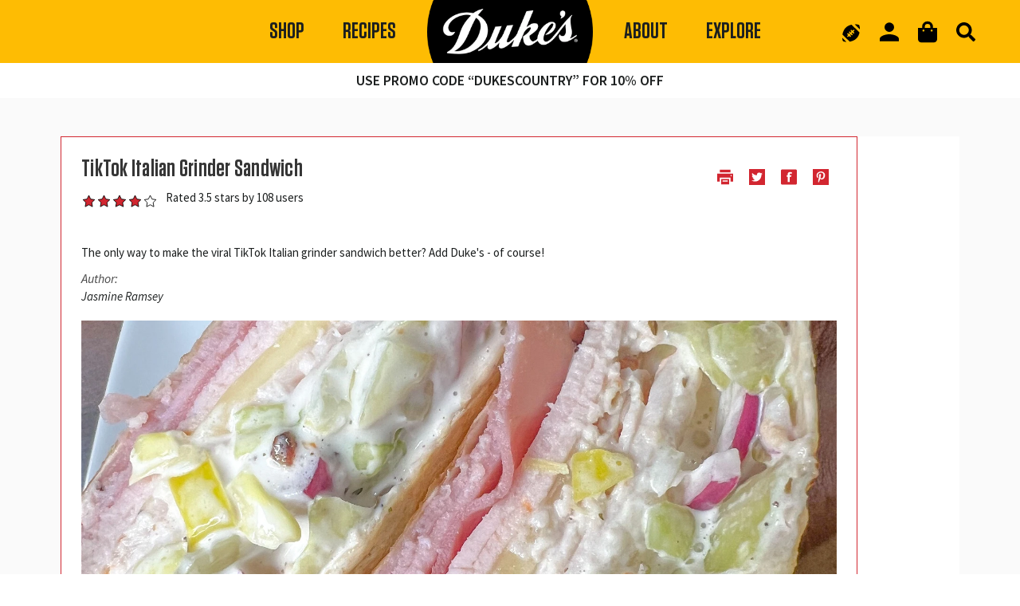

--- FILE ---
content_type: text/html; charset=utf-8
request_url: https://dukesmayo.com/blogs/recipes/tiktok-italian-grinder-sandwich
body_size: 74257
content:
<!doctype html>
<html class="no-js supports-no-cookies" lang="en">
<head>
  <!-- Google Tag Manager -->
<script>(function(w,d,s,l,i){w[l]=w[l]||[];w[l].push({'gtm.start':
new Date().getTime(),event:'gtm.js'});var f=d.getElementsByTagName(s)[0],
j=d.createElement(s),dl=l!='dataLayer'?'&l='+l:'';j.async=true;j.src=
'https://www.googletagmanager.com/gtm.js?id='+i+dl;f.parentNode.insertBefore(j,f);
})(window,document,'script','dataLayer','GTM-M4P67DBT');</script>
<!-- End Google Tag Manager -->
  <meta charset="utf-8">
  <meta http-equiv="X-UA-Compatible" content="IE=edge">
  <meta name="viewport" content="width=device-width,initial-scale=1">
  <meta name="theme-color" content="">
  <link rel="canonical" href="https://dukesmayo.com/blogs/recipes/tiktok-italian-grinder-sandwich">
  <link rel="preconnect" href="https://fonts.gstatic.com">

  <meta name="facebook-domain-verification" content="sh2punl3or0ibd4gxl1a79hm662shd" />
  <meta name="google-site-verification" content="P6aCzAEcxnesXrVrVDS4TCgcpQ8gYFHsdZyAcX-t348" />

  <link rel="apple-touch-icon" sizes="180x180" href="//dukesmayo.com/cdn/shop/t/23/assets/apple-touch-icon.png?v=76500984853091905131710860809">
  <link rel="icon" type="image/png" sizes="32x32" href="//dukesmayo.com/cdn/shop/t/23/assets/favicon-32x32.png?v=130347833478858025811710860811">
  <link rel="icon" type="image/png" sizes="16x16" href="//dukesmayo.com/cdn/shop/t/23/assets/favicon-16x16.png?v=50537501193868958531710860810">
  <link rel="manifest" href="//dukesmayo.com/cdn/shop/t/23/assets/site.webmanifest?v=28520019027173394721710860900">
  <link rel="mask-icon" href="//dukesmayo.com/cdn/shop/t/23/assets/safari-pinned-tab.svg?v=96825213733334006211710860900" color="#5bbad5">
  <meta name="msapplication-TileColor" content="#da532c">
  <meta name="theme-color" content="#ffffff">
  
  <script src="//dukesmayo.com/cdn/shopifycloud/storefront/assets/themes_support/option_selection-b017cd28.js" type="text/javascript"></script>
<!--Bootstrap  -->
  <link href="https://cdn.jsdelivr.net/npm/bootstrap@5.3.0-alpha1/dist/css/bootstrap.min.css" rel="stylesheet" integrity="sha384-GLhlTQ8iRABdZLl6O3oVMWSktQOp6b7In1Zl3/Jr59b6EGGoI1aFkw7cmDA6j6gD" crossorigin="anonymous">
<script src="https://cdn.jsdelivr.net/npm/bootstrap@5.3.0-alpha1/dist/js/bootstrap.bundle.min.js" integrity="sha384-w76AqPfDkMBDXo30jS1Sgez6pr3x5MlQ1ZAGC+nuZB+EYdgRZgiwxhTBTkF7CXvN" crossorigin="anonymous"></script>
  
  
  <link href="https://fonts.googleapis.com/css2?family=Source+Sans+Pro:ital,wght@0,300;0,400;0,600;1,400&display=swap" rel="stylesheet"> 
  <link rel="stylesheet" href="https://obscure-escarpment-2240.herokuapp.com/stylesheets/bcpo-front.css">
  <link rel="stylesheet" href="//dukesmayo.com/cdn/shop/t/23/assets/design-bulma.css?v=150603817852568200651754601251" type="text/css">
  <script src="https://ads-engagement.presage.io/script?site=dukesmayo.com&full_url="></script>
  <script
    src="https://code.jquery.com/jquery-2.2.4.js"
    integrity="sha256-iT6Q9iMJYuQiMWNd9lDyBUStIq/8PuOW33aOqmvFpqI="
    crossorigin="anonymous"></script>

  <script 
  src="https://cdnjs.cloudflare.com/ajax/libs/medium-zoom/1.0.6/medium-zoom.min.js" 
  defer="defer"></script>
  <script 
  src="https://cdnjs.cloudflare.com/ajax/libs/pushy/1.4.0/js/pushy.min.js" 
  defer="defer"></script>

  <script 
  src="//dukesmayo.com/cdn/shop/t/23/assets/index.js?v=53552344489098817151710860896" 
  defer="defer"></script><title>TikTok Italian Grinder Sandwich &ndash; Duke&#39;s Mayo</title><meta name="description" content="The only way to make the viral TikTok  Italian grinder sandwich better? Add Duke&#39;s - of course! ">

<meta property="fb:app_id" content="2077459842470251" />


<meta property="og:site_name" content="Duke&#39;s Mayo">
<meta property="og:url" content="https://dukesmayo.com/blogs/recipes/tiktok-italian-grinder-sandwich">
<meta property="og:title" content="TikTok Italian Grinder Sandwich">
<meta property="og:type" content="article">
<meta property="og:description" content="The only way to make the viral TikTok  Italian grinder sandwich better? Add Duke's - of course! "><meta property="og:image" content="http://dukesmayo.com/cdn/shop/articles/GrinderSandwichPic.jpg?v=1660071556">
<meta property="og:image:secure_url" content="https://dukesmayo.com/cdn/shop/articles/GrinderSandwichPic.jpg?v=1660071556">
<meta property="og:image:width" content="3024">
<meta property="og:image:height" content="4032">
<meta property="og:image:alt" content="TikTok Italian Grinder Sandwich">

<meta name="twitter:site" content="@">
<meta name="twitter:card" content="summary_large_image">
<meta name="twitter:title" content="TikTok Italian Grinder Sandwich">
<meta name="twitter:description" content="The only way to make the viral TikTok  Italian grinder sandwich better? Add Duke's - of course! ">
  <style>
  
  

  

  :root {
    --color-accent: ;
    --color-body-text: ;
    --color-main-background: ;
    --color-border: ;

    --font-heading: , ;
    --font-body: , ;
    --font-body-weight: ;
    --font-body-style: ;
    --font-body-bold-weight: bold;
  }
  @font-face {
  font-family: "Tungsten-Semibold";
    src: url('//dukesmayo.com/cdn/shop/t/23/assets/Tungsten-Semibold.ttf?v=23668553996103697461710860902') format("truetype");
    src: url('//dukesmayo.com/cdn/shop/t/23/assets/Tungsten-SemiBold_1.woff?v=61270466913706443131710860902') format("woff");
  }
</style>


  <script>
    document.documentElement.className = document.documentElement.className.replace('no-js', '');

    window.theme = {
      strings: {
        addToCart: "Add to Cart",
        soldOut: "Sold Out",
        unavailable: "Unavailable"
      },
      moneyFormat: "${{amount}}"
    };
  </script>

  <script>window.performance && window.performance.mark && window.performance.mark('shopify.content_for_header.start');</script><meta name="facebook-domain-verification" content="exwfu11buposmlb865vg88sxpoagmg">
<meta name="google-site-verification" content="Ogpl1Bfo986bnEOLEgLFq7A4kY1-4zMB9Bw_MJ2hGbg">
<meta id="shopify-digital-wallet" name="shopify-digital-wallet" content="/55099293865/digital_wallets/dialog">
<meta name="shopify-checkout-api-token" content="3f0bc1f830c3ad9fe30df3738fd8113e">
<link rel="alternate" type="application/atom+xml" title="Feed" href="/blogs/recipes.atom" />
<script async="async" src="/checkouts/internal/preloads.js?locale=en-US"></script>
<link rel="preconnect" href="https://shop.app" crossorigin="anonymous">
<script async="async" src="https://shop.app/checkouts/internal/preloads.js?locale=en-US&shop_id=55099293865" crossorigin="anonymous"></script>
<script id="apple-pay-shop-capabilities" type="application/json">{"shopId":55099293865,"countryCode":"US","currencyCode":"USD","merchantCapabilities":["supports3DS"],"merchantId":"gid:\/\/shopify\/Shop\/55099293865","merchantName":"Duke's Mayo","requiredBillingContactFields":["postalAddress","email"],"requiredShippingContactFields":["postalAddress","email"],"shippingType":"shipping","supportedNetworks":["visa","masterCard","amex","discover","elo","jcb"],"total":{"type":"pending","label":"Duke's Mayo","amount":"1.00"},"shopifyPaymentsEnabled":true,"supportsSubscriptions":true}</script>
<script id="shopify-features" type="application/json">{"accessToken":"3f0bc1f830c3ad9fe30df3738fd8113e","betas":["rich-media-storefront-analytics"],"domain":"dukesmayo.com","predictiveSearch":true,"shopId":55099293865,"locale":"en"}</script>
<script>var Shopify = Shopify || {};
Shopify.shop = "dukes-mayo.myshopify.com";
Shopify.locale = "en";
Shopify.currency = {"active":"USD","rate":"1.0"};
Shopify.country = "US";
Shopify.theme = {"name":"Fixed Mobile Nav Banner","id":136554774697,"schema_name":"Duke's Mayo","schema_version":"1.0.0","theme_store_id":null,"role":"main"};
Shopify.theme.handle = "null";
Shopify.theme.style = {"id":null,"handle":null};
Shopify.cdnHost = "dukesmayo.com/cdn";
Shopify.routes = Shopify.routes || {};
Shopify.routes.root = "/";</script>
<script type="module">!function(o){(o.Shopify=o.Shopify||{}).modules=!0}(window);</script>
<script>!function(o){function n(){var o=[];function n(){o.push(Array.prototype.slice.apply(arguments))}return n.q=o,n}var t=o.Shopify=o.Shopify||{};t.loadFeatures=n(),t.autoloadFeatures=n()}(window);</script>
<script>
  window.ShopifyPay = window.ShopifyPay || {};
  window.ShopifyPay.apiHost = "shop.app\/pay";
  window.ShopifyPay.redirectState = null;
</script>
<script id="shop-js-analytics" type="application/json">{"pageType":"article"}</script>
<script defer="defer" async type="module" src="//dukesmayo.com/cdn/shopifycloud/shop-js/modules/v2/client.init-shop-cart-sync_D0dqhulL.en.esm.js"></script>
<script defer="defer" async type="module" src="//dukesmayo.com/cdn/shopifycloud/shop-js/modules/v2/chunk.common_CpVO7qML.esm.js"></script>
<script type="module">
  await import("//dukesmayo.com/cdn/shopifycloud/shop-js/modules/v2/client.init-shop-cart-sync_D0dqhulL.en.esm.js");
await import("//dukesmayo.com/cdn/shopifycloud/shop-js/modules/v2/chunk.common_CpVO7qML.esm.js");

  window.Shopify.SignInWithShop?.initShopCartSync?.({"fedCMEnabled":true,"windoidEnabled":true});

</script>
<script>
  window.Shopify = window.Shopify || {};
  if (!window.Shopify.featureAssets) window.Shopify.featureAssets = {};
  window.Shopify.featureAssets['shop-js'] = {"shop-cart-sync":["modules/v2/client.shop-cart-sync_D9bwt38V.en.esm.js","modules/v2/chunk.common_CpVO7qML.esm.js"],"init-fed-cm":["modules/v2/client.init-fed-cm_BJ8NPuHe.en.esm.js","modules/v2/chunk.common_CpVO7qML.esm.js"],"init-shop-email-lookup-coordinator":["modules/v2/client.init-shop-email-lookup-coordinator_pVrP2-kG.en.esm.js","modules/v2/chunk.common_CpVO7qML.esm.js"],"shop-cash-offers":["modules/v2/client.shop-cash-offers_CNh7FWN-.en.esm.js","modules/v2/chunk.common_CpVO7qML.esm.js","modules/v2/chunk.modal_DKF6x0Jh.esm.js"],"init-shop-cart-sync":["modules/v2/client.init-shop-cart-sync_D0dqhulL.en.esm.js","modules/v2/chunk.common_CpVO7qML.esm.js"],"init-windoid":["modules/v2/client.init-windoid_DaoAelzT.en.esm.js","modules/v2/chunk.common_CpVO7qML.esm.js"],"shop-toast-manager":["modules/v2/client.shop-toast-manager_1DND8Tac.en.esm.js","modules/v2/chunk.common_CpVO7qML.esm.js"],"pay-button":["modules/v2/client.pay-button_CFeQi1r6.en.esm.js","modules/v2/chunk.common_CpVO7qML.esm.js"],"shop-button":["modules/v2/client.shop-button_Ca94MDdQ.en.esm.js","modules/v2/chunk.common_CpVO7qML.esm.js"],"shop-login-button":["modules/v2/client.shop-login-button_DPYNfp1Z.en.esm.js","modules/v2/chunk.common_CpVO7qML.esm.js","modules/v2/chunk.modal_DKF6x0Jh.esm.js"],"avatar":["modules/v2/client.avatar_BTnouDA3.en.esm.js"],"shop-follow-button":["modules/v2/client.shop-follow-button_BMKh4nJE.en.esm.js","modules/v2/chunk.common_CpVO7qML.esm.js","modules/v2/chunk.modal_DKF6x0Jh.esm.js"],"init-customer-accounts-sign-up":["modules/v2/client.init-customer-accounts-sign-up_CJXi5kRN.en.esm.js","modules/v2/client.shop-login-button_DPYNfp1Z.en.esm.js","modules/v2/chunk.common_CpVO7qML.esm.js","modules/v2/chunk.modal_DKF6x0Jh.esm.js"],"init-shop-for-new-customer-accounts":["modules/v2/client.init-shop-for-new-customer-accounts_BoBxkgWu.en.esm.js","modules/v2/client.shop-login-button_DPYNfp1Z.en.esm.js","modules/v2/chunk.common_CpVO7qML.esm.js","modules/v2/chunk.modal_DKF6x0Jh.esm.js"],"init-customer-accounts":["modules/v2/client.init-customer-accounts_DCuDTzpR.en.esm.js","modules/v2/client.shop-login-button_DPYNfp1Z.en.esm.js","modules/v2/chunk.common_CpVO7qML.esm.js","modules/v2/chunk.modal_DKF6x0Jh.esm.js"],"checkout-modal":["modules/v2/client.checkout-modal_U_3e4VxF.en.esm.js","modules/v2/chunk.common_CpVO7qML.esm.js","modules/v2/chunk.modal_DKF6x0Jh.esm.js"],"lead-capture":["modules/v2/client.lead-capture_DEgn0Z8u.en.esm.js","modules/v2/chunk.common_CpVO7qML.esm.js","modules/v2/chunk.modal_DKF6x0Jh.esm.js"],"shop-login":["modules/v2/client.shop-login_CoM5QKZ_.en.esm.js","modules/v2/chunk.common_CpVO7qML.esm.js","modules/v2/chunk.modal_DKF6x0Jh.esm.js"],"payment-terms":["modules/v2/client.payment-terms_BmrqWn8r.en.esm.js","modules/v2/chunk.common_CpVO7qML.esm.js","modules/v2/chunk.modal_DKF6x0Jh.esm.js"]};
</script>
<script>(function() {
  var isLoaded = false;
  function asyncLoad() {
    if (isLoaded) return;
    isLoaded = true;
    var urls = ["https:\/\/cdn.jsdelivr.net\/gh\/apphq\/slidecart-dist@master\/slidecarthq-forward.js?4\u0026shop=dukes-mayo.myshopify.com","https:\/\/cdn.attn.tv\/dukesmayo\/dtag.js?shop=dukes-mayo.myshopify.com","https:\/\/search-us3.omegacommerce.com\/instant\/initjs?ID=0457409d-da96-4a06-8e4d-278ca1b912af\u0026shop=dukes-mayo.myshopify.com","https:\/\/cdn.hextom.com\/js\/quickannouncementbar.js?shop=dukes-mayo.myshopify.com"];
    for (var i = 0; i < urls.length; i++) {
      var s = document.createElement('script');
      s.type = 'text/javascript';
      s.async = true;
      s.src = urls[i];
      var x = document.getElementsByTagName('script')[0];
      x.parentNode.insertBefore(s, x);
    }
  };
  if(window.attachEvent) {
    window.attachEvent('onload', asyncLoad);
  } else {
    window.addEventListener('load', asyncLoad, false);
  }
})();</script>
<script id="__st">var __st={"a":55099293865,"offset":-18000,"reqid":"8587c458-0fde-4b3a-aebd-e074066be62b-1764985851","pageurl":"dukesmayo.com\/blogs\/recipes\/tiktok-italian-grinder-sandwich","s":"articles-558789722281","u":"6b082659e38f","p":"article","rtyp":"article","rid":558789722281};</script>
<script>window.ShopifyPaypalV4VisibilityTracking = true;</script>
<script id="captcha-bootstrap">!function(){'use strict';const t='contact',e='account',n='new_comment',o=[[t,t],['blogs',n],['comments',n],[t,'customer']],c=[[e,'customer_login'],[e,'guest_login'],[e,'recover_customer_password'],[e,'create_customer']],r=t=>t.map((([t,e])=>`form[action*='/${t}']:not([data-nocaptcha='true']) input[name='form_type'][value='${e}']`)).join(','),a=t=>()=>t?[...document.querySelectorAll(t)].map((t=>t.form)):[];function s(){const t=[...o],e=r(t);return a(e)}const i='password',u='form_key',d=['recaptcha-v3-token','g-recaptcha-response','h-captcha-response',i],f=()=>{try{return window.sessionStorage}catch{return}},m='__shopify_v',_=t=>t.elements[u];function p(t,e,n=!1){try{const o=window.sessionStorage,c=JSON.parse(o.getItem(e)),{data:r}=function(t){const{data:e,action:n}=t;return t[m]||n?{data:e,action:n}:{data:t,action:n}}(c);for(const[e,n]of Object.entries(r))t.elements[e]&&(t.elements[e].value=n);n&&o.removeItem(e)}catch(o){console.error('form repopulation failed',{error:o})}}const l='form_type',E='cptcha';function T(t){t.dataset[E]=!0}const w=window,h=w.document,L='Shopify',v='ce_forms',y='captcha';let A=!1;((t,e)=>{const n=(g='f06e6c50-85a8-45c8-87d0-21a2b65856fe',I='https://cdn.shopify.com/shopifycloud/storefront-forms-hcaptcha/ce_storefront_forms_captcha_hcaptcha.v1.5.2.iife.js',D={infoText:'Protected by hCaptcha',privacyText:'Privacy',termsText:'Terms'},(t,e,n)=>{const o=w[L][v],c=o.bindForm;if(c)return c(t,g,e,D).then(n);var r;o.q.push([[t,g,e,D],n]),r=I,A||(h.body.append(Object.assign(h.createElement('script'),{id:'captcha-provider',async:!0,src:r})),A=!0)});var g,I,D;w[L]=w[L]||{},w[L][v]=w[L][v]||{},w[L][v].q=[],w[L][y]=w[L][y]||{},w[L][y].protect=function(t,e){n(t,void 0,e),T(t)},Object.freeze(w[L][y]),function(t,e,n,w,h,L){const[v,y,A,g]=function(t,e,n){const i=e?o:[],u=t?c:[],d=[...i,...u],f=r(d),m=r(i),_=r(d.filter((([t,e])=>n.includes(e))));return[a(f),a(m),a(_),s()]}(w,h,L),I=t=>{const e=t.target;return e instanceof HTMLFormElement?e:e&&e.form},D=t=>v().includes(t);t.addEventListener('submit',(t=>{const e=I(t);if(!e)return;const n=D(e)&&!e.dataset.hcaptchaBound&&!e.dataset.recaptchaBound,o=_(e),c=g().includes(e)&&(!o||!o.value);(n||c)&&t.preventDefault(),c&&!n&&(function(t){try{if(!f())return;!function(t){const e=f();if(!e)return;const n=_(t);if(!n)return;const o=n.value;o&&e.removeItem(o)}(t);const e=Array.from(Array(32),(()=>Math.random().toString(36)[2])).join('');!function(t,e){_(t)||t.append(Object.assign(document.createElement('input'),{type:'hidden',name:u})),t.elements[u].value=e}(t,e),function(t,e){const n=f();if(!n)return;const o=[...t.querySelectorAll(`input[type='${i}']`)].map((({name:t})=>t)),c=[...d,...o],r={};for(const[a,s]of new FormData(t).entries())c.includes(a)||(r[a]=s);n.setItem(e,JSON.stringify({[m]:1,action:t.action,data:r}))}(t,e)}catch(e){console.error('failed to persist form',e)}}(e),e.submit())}));const S=(t,e)=>{t&&!t.dataset[E]&&(n(t,e.some((e=>e===t))),T(t))};for(const o of['focusin','change'])t.addEventListener(o,(t=>{const e=I(t);D(e)&&S(e,y())}));const B=e.get('form_key'),M=e.get(l),P=B&&M;t.addEventListener('DOMContentLoaded',(()=>{const t=y();if(P)for(const e of t)e.elements[l].value===M&&p(e,B);[...new Set([...A(),...v().filter((t=>'true'===t.dataset.shopifyCaptcha))])].forEach((e=>S(e,t)))}))}(h,new URLSearchParams(w.location.search),n,t,e,['guest_login'])})(!0,!0)}();</script>
<script integrity="sha256-52AcMU7V7pcBOXWImdc/TAGTFKeNjmkeM1Pvks/DTgc=" data-source-attribution="shopify.loadfeatures" defer="defer" src="//dukesmayo.com/cdn/shopifycloud/storefront/assets/storefront/load_feature-81c60534.js" crossorigin="anonymous"></script>
<script crossorigin="anonymous" defer="defer" src="//dukesmayo.com/cdn/shopifycloud/storefront/assets/shopify_pay/storefront-65b4c6d7.js?v=20250812"></script>
<script data-source-attribution="shopify.dynamic_checkout.dynamic.init">var Shopify=Shopify||{};Shopify.PaymentButton=Shopify.PaymentButton||{isStorefrontPortableWallets:!0,init:function(){window.Shopify.PaymentButton.init=function(){};var t=document.createElement("script");t.src="https://dukesmayo.com/cdn/shopifycloud/portable-wallets/latest/portable-wallets.en.js",t.type="module",document.head.appendChild(t)}};
</script>
<script data-source-attribution="shopify.dynamic_checkout.buyer_consent">
  function portableWalletsHideBuyerConsent(e){var t=document.getElementById("shopify-buyer-consent"),n=document.getElementById("shopify-subscription-policy-button");t&&n&&(t.classList.add("hidden"),t.setAttribute("aria-hidden","true"),n.removeEventListener("click",e))}function portableWalletsShowBuyerConsent(e){var t=document.getElementById("shopify-buyer-consent"),n=document.getElementById("shopify-subscription-policy-button");t&&n&&(t.classList.remove("hidden"),t.removeAttribute("aria-hidden"),n.addEventListener("click",e))}window.Shopify?.PaymentButton&&(window.Shopify.PaymentButton.hideBuyerConsent=portableWalletsHideBuyerConsent,window.Shopify.PaymentButton.showBuyerConsent=portableWalletsShowBuyerConsent);
</script>
<script data-source-attribution="shopify.dynamic_checkout.cart.bootstrap">document.addEventListener("DOMContentLoaded",(function(){function t(){return document.querySelector("shopify-accelerated-checkout-cart, shopify-accelerated-checkout")}if(t())Shopify.PaymentButton.init();else{new MutationObserver((function(e,n){t()&&(Shopify.PaymentButton.init(),n.disconnect())})).observe(document.body,{childList:!0,subtree:!0})}}));
</script>
<link id="shopify-accelerated-checkout-styles" rel="stylesheet" media="screen" href="https://dukesmayo.com/cdn/shopifycloud/portable-wallets/latest/accelerated-checkout-backwards-compat.css" crossorigin="anonymous">
<style id="shopify-accelerated-checkout-cart">
        #shopify-buyer-consent {
  margin-top: 1em;
  display: inline-block;
  width: 100%;
}

#shopify-buyer-consent.hidden {
  display: none;
}

#shopify-subscription-policy-button {
  background: none;
  border: none;
  padding: 0;
  text-decoration: underline;
  font-size: inherit;
  cursor: pointer;
}

#shopify-subscription-policy-button::before {
  box-shadow: none;
}

      </style>

<script>window.performance && window.performance.mark && window.performance.mark('shopify.content_for_header.end');</script>
  
<!-- Facebook Pixel Code -->
<script>
 var acc = document.getElementsByClassName("accordion");
var i;

for (i = 0; i < acc.length; i++) {
  acc[i].addEventListener("click", function() {
    this.classList.toggle("active");
    var panel = this.nextElementSibling;
    if (panel.style.display === "block") {
      panel.style.display = "none";
    } else {
      panel.style.display = "block";
    }
  });
}
</script>
<script>

  !function (f, b, e, v, n, t, s) {
    if (f.fbq) return; n = f.fbq = function () {
      n.callMethod ?

      n.callMethod.apply(n, arguments) : n.queue.push(arguments)
    };

    if (!f._fbq) f._fbq = n; n.push = n; n.loaded = !0; n.version = '2.0';

    n.queue = []; t = b.createElement(e); t.async = !0;

    t.src = v; s = b.getElementsByTagName(e)[0];

    s.parentNode.insertBefore(t, s)
  }(window, document, 'script',

    'https://connect.facebook.net/en_US/fbevents.js');


  fbq('init', '2077459842470251');

  fbq('track', 'PageView');

</script>

<noscript>

  <img height="1" width="1" src="https://www.facebook.com/tr?id=2077459842470251&ev=PageView

&noscript=1" />

</noscript>

<!-- End Facebook Pixel Code -->

<!-- 
Start of global snippet: Please do not remove
Place this snippet between the and tags on every page of your site.
-->
<!-- Global site tag (gtag.js) - Google Marketing Platform -->
<script async src="https://www.googletagmanager.com/gtag/js?id=DC-5623016"></script>
<script>
  window.dataLayer = window.dataLayer || [];
  function gtag() { dataLayer.push(arguments); }
  gtag('js', new Date());

  gtag('config', 'DC-5623016');
</script>
<!-- End of global snippet: Please do not remove -->

  
<!--Pixel Global Header Snippet  -->
 <script>
   
   !function(s,a,e,v,n,t,z){if(s.saq)return;n=s.saq=function(){n.callMethod?n.callMethod.apply(n,arguments):n.queue.push(arguments)};if(!s._saq)s._saq=n;n.push=n;n.loaded=!0;n.version='1.0';n.queue=[];t=a.createElement(e);t.async=!0;t.src=v;z=a.getElementsByTagName(e)[0];z.parentNode.insertBefore(t,z)}(window,document,'script','https://tags.srv.stackadapt.com/events.js');saq('ts', 'J42LzgFapKsb9nhVm0IWYA');
  
  </script> 
<!-- End Pixel Global Header Snippet  -->
  

  
  
  
  
<style>
  #m-1630412246636 .gf_hero-overlay {
    display:none !important;
  }
  .socialIconFooter:hover{
    fill: #ed3526;
  }
   @font-face {
     font-family: "Tungsten-Semibold";
     src: url(//dukesmayo.com/cdn/shop/t/23/assets/Tungsten-SemiBold_1.woff?v=61270466913706443131710860902) format("woff");
 }
  </style>
  
  

<!--Gem_Page_Header_Script-->
    


<!--End_Gem_Page_Header_Script-->
   <script>
  function openCity(evt, cityName) {
    var i, tabcontent, tablinks;
    tabcontent = document.getElementsByClassName("tabcontent");
    for (i = 0; i < tabcontent.length; i++) {
      tabcontent[i].style.display = "none";
    }
    tablinks = document.getElementsByClassName("tablinks");
    for (i = 0; i < tablinks.length; i++) {
      tablinks[i].className = tablinks[i].className.replace(" active", "");
    }
    document.getElementById(cityName).style.display = "block";
    evt.currentTarget.className += " active";
  }
     var acc = document.getElementsByClassName("accordion");
var i;

for (i = 0; i < acc.length; i++) {
 acc[i].addEventListener("click", function() {
   this.classList.toggle("active");
   var panel = this.nextElementSibling;
   if (panel.style.display === "block") {
     panel.style.display = "none";
   } else {
     panel.style.display = "block";
   }
 });
}
 </script>



    

    
  
  <!-- Meta Pixel Code -->
<script>
!function(f,b,e,v,n,t,s)
{if(f.fbq)return;n=f.fbq=function(){n.callMethod?
n.callMethod.apply(n,arguments):n.queue.push(arguments)};
if(!f._fbq)f._fbq=n;n.push=n;n.loaded=!0;n.version='2.0';
n.queue=[];t=b.createElement(e);t.async=!0;
t.src=v;s=b.getElementsByTagName(e)[0];
s.parentNode.insertBefore(t,s)}(window,document,'script',
'https://connect.facebook.net/en_US/fbevents.js');
fbq('init', '524844763442818'); 
fbq('track', 'PageView');
</script>
<noscript>
<img height="1" width="1" 
src="https://www.facebook.com/tr?id=524844763442818&ev=PageView
&noscript=1"/>
</noscript>
<!-- End Meta Pixel Code -->

<!-- BEGIN app block: shopify://apps/gempages-builder/blocks/embed-gp-script-head/20b379d4-1b20-474c-a6ca-665c331919f3 -->














<!-- END app block --><!-- BEGIN app block: shopify://apps/okendo/blocks/theme-settings/bb689e69-ea70-4661-8fb7-ad24a2e23c29 --><!-- BEGIN app snippet: header-metafields -->










    <style data-oke-reviews-version="0.82.1" type="text/css" data-href="https://d3hw6dc1ow8pp2.cloudfront.net/reviews-widget-plus/css/okendo-reviews-styles.9d163ae1.css"></style><style data-oke-reviews-version="0.82.1" type="text/css" data-href="https://d3hw6dc1ow8pp2.cloudfront.net/reviews-widget-plus/css/modules/okendo-star-rating.4cb378a8.css"></style><style data-oke-reviews-version="0.82.1" type="text/css" data-href="https://d3hw6dc1ow8pp2.cloudfront.net/reviews-widget-plus/css/modules/okendo-reviews-keywords.0942444f.css"></style><style data-oke-reviews-version="0.82.1" type="text/css" data-href="https://d3hw6dc1ow8pp2.cloudfront.net/reviews-widget-plus/css/modules/okendo-reviews-summary.a0c9d7d6.css"></style><style type="text/css">.okeReviews[data-oke-container],div.okeReviews{font-size:14px;font-size:var(--oke-text-regular);font-weight:400;font-family:var(--oke-text-fontFamily);line-height:1.6}.okeReviews[data-oke-container] *,.okeReviews[data-oke-container] :after,.okeReviews[data-oke-container] :before,div.okeReviews *,div.okeReviews :after,div.okeReviews :before{box-sizing:border-box}.okeReviews[data-oke-container] h1,.okeReviews[data-oke-container] h2,.okeReviews[data-oke-container] h3,.okeReviews[data-oke-container] h4,.okeReviews[data-oke-container] h5,.okeReviews[data-oke-container] h6,div.okeReviews h1,div.okeReviews h2,div.okeReviews h3,div.okeReviews h4,div.okeReviews h5,div.okeReviews h6{font-size:1em;font-weight:400;line-height:1.4;margin:0}.okeReviews[data-oke-container] ul,div.okeReviews ul{padding:0;margin:0}.okeReviews[data-oke-container] li,div.okeReviews li{list-style-type:none;padding:0}.okeReviews[data-oke-container] p,div.okeReviews p{line-height:1.8;margin:0 0 4px}.okeReviews[data-oke-container] p:last-child,div.okeReviews p:last-child{margin-bottom:0}.okeReviews[data-oke-container] a,div.okeReviews a{text-decoration:none;color:inherit}.okeReviews[data-oke-container] button,div.okeReviews button{border-radius:0;border:0;box-shadow:none;margin:0;width:auto;min-width:auto;padding:0;background-color:transparent;min-height:auto}.okeReviews[data-oke-container] button,.okeReviews[data-oke-container] input,.okeReviews[data-oke-container] select,.okeReviews[data-oke-container] textarea,div.okeReviews button,div.okeReviews input,div.okeReviews select,div.okeReviews textarea{font-family:inherit;font-size:1em}.okeReviews[data-oke-container] label,.okeReviews[data-oke-container] select,div.okeReviews label,div.okeReviews select{display:inline}.okeReviews[data-oke-container] select,div.okeReviews select{width:auto}.okeReviews[data-oke-container] article,.okeReviews[data-oke-container] aside,div.okeReviews article,div.okeReviews aside{margin:0}.okeReviews[data-oke-container] table,div.okeReviews table{background:transparent;border:0;border-collapse:collapse;border-spacing:0;font-family:inherit;font-size:1em;table-layout:auto}.okeReviews[data-oke-container] table td,.okeReviews[data-oke-container] table th,.okeReviews[data-oke-container] table tr,div.okeReviews table td,div.okeReviews table th,div.okeReviews table tr{border:0;font-family:inherit;font-size:1em}.okeReviews[data-oke-container] table td,.okeReviews[data-oke-container] table th,div.okeReviews table td,div.okeReviews table th{background:transparent;font-weight:400;letter-spacing:normal;padding:0;text-align:left;text-transform:none;vertical-align:middle}.okeReviews[data-oke-container] table tr:hover td,.okeReviews[data-oke-container] table tr:hover th,div.okeReviews table tr:hover td,div.okeReviews table tr:hover th{background:transparent}.okeReviews[data-oke-container] fieldset,div.okeReviews fieldset{border:0;padding:0;margin:0;min-width:0}.okeReviews[data-oke-container] img,.okeReviews[data-oke-container] svg,div.okeReviews img,div.okeReviews svg{max-width:none}.okeReviews[data-oke-container] div:empty,div.okeReviews div:empty{display:block}.okeReviews[data-oke-container] .oke-icon:before,div.okeReviews .oke-icon:before{font-family:oke-widget-icons!important;font-style:normal;font-weight:400;font-variant:normal;text-transform:none;line-height:1;-webkit-font-smoothing:antialiased;-moz-osx-font-smoothing:grayscale;color:inherit}.okeReviews[data-oke-container] .oke-icon--select-arrow:before,div.okeReviews .oke-icon--select-arrow:before{content:""}.okeReviews[data-oke-container] .oke-icon--loading:before,div.okeReviews .oke-icon--loading:before{content:""}.okeReviews[data-oke-container] .oke-icon--pencil:before,div.okeReviews .oke-icon--pencil:before{content:""}.okeReviews[data-oke-container] .oke-icon--filter:before,div.okeReviews .oke-icon--filter:before{content:""}.okeReviews[data-oke-container] .oke-icon--play:before,div.okeReviews .oke-icon--play:before{content:""}.okeReviews[data-oke-container] .oke-icon--tick-circle:before,div.okeReviews .oke-icon--tick-circle:before{content:""}.okeReviews[data-oke-container] .oke-icon--chevron-left:before,div.okeReviews .oke-icon--chevron-left:before{content:""}.okeReviews[data-oke-container] .oke-icon--chevron-right:before,div.okeReviews .oke-icon--chevron-right:before{content:""}.okeReviews[data-oke-container] .oke-icon--thumbs-down:before,div.okeReviews .oke-icon--thumbs-down:before{content:""}.okeReviews[data-oke-container] .oke-icon--thumbs-up:before,div.okeReviews .oke-icon--thumbs-up:before{content:""}.okeReviews[data-oke-container] .oke-icon--close:before,div.okeReviews .oke-icon--close:before{content:""}.okeReviews[data-oke-container] .oke-icon--chevron-up:before,div.okeReviews .oke-icon--chevron-up:before{content:""}.okeReviews[data-oke-container] .oke-icon--chevron-down:before,div.okeReviews .oke-icon--chevron-down:before{content:""}.okeReviews[data-oke-container] .oke-icon--star:before,div.okeReviews .oke-icon--star:before{content:""}.okeReviews[data-oke-container] .oke-icon--magnifying-glass:before,div.okeReviews .oke-icon--magnifying-glass:before{content:""}@font-face{font-family:oke-widget-icons;src:url(https://d3hw6dc1ow8pp2.cloudfront.net/reviews-widget-plus/fonts/oke-widget-icons.ttf) format("truetype"),url(https://d3hw6dc1ow8pp2.cloudfront.net/reviews-widget-plus/fonts/oke-widget-icons.woff) format("woff"),url(https://d3hw6dc1ow8pp2.cloudfront.net/reviews-widget-plus/img/oke-widget-icons.bc0d6b0a.svg) format("svg");font-weight:400;font-style:normal;font-display:block}.okeReviews[data-oke-container] .oke-button,div.okeReviews .oke-button{display:inline-block;border-style:solid;border-color:var(--oke-button-borderColor);border-width:var(--oke-button-borderWidth);background-color:var(--oke-button-backgroundColor);line-height:1;padding:12px 24px;margin:0;border-radius:var(--oke-button-borderRadius);color:var(--oke-button-textColor);text-align:center;position:relative;font-weight:var(--oke-button-fontWeight);font-size:var(--oke-button-fontSize);font-family:var(--oke-button-fontFamily);outline:0}.okeReviews[data-oke-container] .oke-button-text,.okeReviews[data-oke-container] .oke-button .oke-icon,div.okeReviews .oke-button-text,div.okeReviews .oke-button .oke-icon{line-height:1}.okeReviews[data-oke-container] .oke-button.oke-is-loading,div.okeReviews .oke-button.oke-is-loading{position:relative}.okeReviews[data-oke-container] .oke-button.oke-is-loading:before,div.okeReviews .oke-button.oke-is-loading:before{font-family:oke-widget-icons!important;font-style:normal;font-weight:400;font-variant:normal;text-transform:none;line-height:1;-webkit-font-smoothing:antialiased;-moz-osx-font-smoothing:grayscale;content:"";color:undefined;font-size:12px;display:inline-block;animation:oke-spin 1s linear infinite;position:absolute;width:12px;height:12px;top:0;left:0;bottom:0;right:0;margin:auto}.okeReviews[data-oke-container] .oke-button.oke-is-loading>*,div.okeReviews .oke-button.oke-is-loading>*{opacity:0}.okeReviews[data-oke-container] .oke-button.oke-is-active,div.okeReviews .oke-button.oke-is-active{background-color:var(--oke-button-backgroundColorActive);color:var(--oke-button-textColorActive);border-color:var(--oke-button-borderColorActive)}.okeReviews[data-oke-container] .oke-button:not(.oke-is-loading),div.okeReviews .oke-button:not(.oke-is-loading){cursor:pointer}.okeReviews[data-oke-container] .oke-button:not(.oke-is-loading):not(.oke-is-active):hover,div.okeReviews .oke-button:not(.oke-is-loading):not(.oke-is-active):hover{background-color:var(--oke-button-backgroundColorHover);color:var(--oke-button-textColorHover);border-color:var(--oke-button-borderColorHover);box-shadow:0 0 0 2px var(--oke-button-backgroundColorHover)}.okeReviews[data-oke-container] .oke-button:not(.oke-is-loading):not(.oke-is-active):active,.okeReviews[data-oke-container] .oke-button:not(.oke-is-loading):not(.oke-is-active):hover:active,div.okeReviews .oke-button:not(.oke-is-loading):not(.oke-is-active):active,div.okeReviews .oke-button:not(.oke-is-loading):not(.oke-is-active):hover:active{background-color:var(--oke-button-backgroundColorActive);color:var(--oke-button-textColorActive);border-color:var(--oke-button-borderColorActive)}.okeReviews[data-oke-container] .oke-title,div.okeReviews .oke-title{font-weight:var(--oke-title-fontWeight);font-size:var(--oke-title-fontSize);font-family:var(--oke-title-fontFamily)}.okeReviews[data-oke-container] .oke-bodyText,div.okeReviews .oke-bodyText{font-weight:var(--oke-bodyText-fontWeight);font-size:var(--oke-bodyText-fontSize);font-family:var(--oke-bodyText-fontFamily)}.okeReviews[data-oke-container] .oke-linkButton,div.okeReviews .oke-linkButton{cursor:pointer;font-weight:700;pointer-events:auto;text-decoration:underline}.okeReviews[data-oke-container] .oke-linkButton:hover,div.okeReviews .oke-linkButton:hover{text-decoration:none}.okeReviews[data-oke-container] .oke-readMore,div.okeReviews .oke-readMore{cursor:pointer;color:inherit;text-decoration:underline}.okeReviews[data-oke-container] .oke-select,div.okeReviews .oke-select{cursor:pointer;background-repeat:no-repeat;background-position-x:100%;background-position-y:50%;border:none;padding:0 24px 0 12px;-moz-appearance:none;appearance:none;color:inherit;-webkit-appearance:none;background-color:transparent;background-image:url("data:image/svg+xml;charset=utf-8,%3Csvg fill='currentColor' xmlns='http://www.w3.org/2000/svg' viewBox='0 0 24 24'%3E%3Cpath d='M7 10l5 5 5-5z'/%3E%3Cpath d='M0 0h24v24H0z' fill='none'/%3E%3C/svg%3E");outline-offset:4px}.okeReviews[data-oke-container] .oke-select:disabled,div.okeReviews .oke-select:disabled{background-color:transparent;background-image:url("data:image/svg+xml;charset=utf-8,%3Csvg fill='%239a9db1' xmlns='http://www.w3.org/2000/svg' viewBox='0 0 24 24'%3E%3Cpath d='M7 10l5 5 5-5z'/%3E%3Cpath d='M0 0h24v24H0z' fill='none'/%3E%3C/svg%3E")}.okeReviews[data-oke-container] .oke-loader,div.okeReviews .oke-loader{position:relative}.okeReviews[data-oke-container] .oke-loader:before,div.okeReviews .oke-loader:before{font-family:oke-widget-icons!important;font-style:normal;font-weight:400;font-variant:normal;text-transform:none;line-height:1;-webkit-font-smoothing:antialiased;-moz-osx-font-smoothing:grayscale;content:"";color:var(--oke-text-secondaryColor);font-size:12px;display:inline-block;animation:oke-spin 1s linear infinite;position:absolute;width:12px;height:12px;top:0;left:0;bottom:0;right:0;margin:auto}.okeReviews[data-oke-container] .oke-a11yText,div.okeReviews .oke-a11yText{border:0;clip:rect(0 0 0 0);height:1px;margin:-1px;overflow:hidden;padding:0;position:absolute;width:1px}.okeReviews[data-oke-container] .oke-hidden,div.okeReviews .oke-hidden{display:none}.okeReviews[data-oke-container] .oke-modal,div.okeReviews .oke-modal{bottom:0;left:0;overflow:auto;position:fixed;right:0;top:0;z-index:2147483647;max-height:100%;background-color:rgba(0,0,0,.5);padding:40px 0 32px}@media only screen and (min-width:1024px){.okeReviews[data-oke-container] .oke-modal,div.okeReviews .oke-modal{display:flex;align-items:center;padding:48px 0}}.okeReviews[data-oke-container] .oke-modal ::-moz-selection,div.okeReviews .oke-modal ::-moz-selection{background-color:rgba(39,45,69,.2)}.okeReviews[data-oke-container] .oke-modal ::selection,div.okeReviews .oke-modal ::selection{background-color:rgba(39,45,69,.2)}.okeReviews[data-oke-container] .oke-modal,.okeReviews[data-oke-container] .oke-modal p,div.okeReviews .oke-modal,div.okeReviews .oke-modal p{color:#272d45}.okeReviews[data-oke-container] .oke-modal-content,div.okeReviews .oke-modal-content{background-color:#fff;margin:auto;position:relative;will-change:transform,opacity;width:calc(100% - 64px)}@media only screen and (min-width:1024px){.okeReviews[data-oke-container] .oke-modal-content,div.okeReviews .oke-modal-content{max-width:1000px}}.okeReviews[data-oke-container] .oke-modal-close,div.okeReviews .oke-modal-close{cursor:pointer;position:absolute;width:32px;height:32px;top:-32px;padding:4px;right:-4px;line-height:1}.okeReviews[data-oke-container] .oke-modal-close:before,div.okeReviews .oke-modal-close:before{font-family:oke-widget-icons!important;font-style:normal;font-weight:400;font-variant:normal;text-transform:none;line-height:1;-webkit-font-smoothing:antialiased;-moz-osx-font-smoothing:grayscale;content:"";color:#fff;font-size:24px;display:inline-block;width:24px;height:24px}.okeReviews[data-oke-container] .oke-modal-overlay,div.okeReviews .oke-modal-overlay{background-color:rgba(43,46,56,.9)}@media only screen and (min-width:1024px){.okeReviews[data-oke-container] .oke-modal--large .oke-modal-content,div.okeReviews .oke-modal--large .oke-modal-content{max-width:1200px}}.okeReviews[data-oke-container] .oke-modal .oke-helpful,.okeReviews[data-oke-container] .oke-modal .oke-helpful-vote-button,.okeReviews[data-oke-container] .oke-modal .oke-reviewContent-date,div.okeReviews .oke-modal .oke-helpful,div.okeReviews .oke-modal .oke-helpful-vote-button,div.okeReviews .oke-modal .oke-reviewContent-date{color:#676986}.oke-modal .okeReviews[data-oke-container].oke-w,.oke-modal div.okeReviews.oke-w{color:#272d45}.okeReviews[data-oke-container] .oke-tag,div.okeReviews .oke-tag{align-items:center;color:#272d45;display:flex;font-size:var(--oke-text-small);font-weight:600;text-align:left;position:relative;z-index:2;background-color:#f4f4f6;padding:4px 6px;border:none;border-radius:4px;gap:6px;line-height:1}.okeReviews[data-oke-container] .oke-tag svg,div.okeReviews .oke-tag svg{fill:currentColor;height:1rem}.okeReviews[data-oke-container] .hooper,div.okeReviews .hooper{height:auto}.okeReviews--left{text-align:left}.okeReviews--right{text-align:right}.okeReviews--center{text-align:center}.okeReviews :not([tabindex="-1"]):focus-visible{outline:5px auto highlight;outline:5px auto -webkit-focus-ring-color}.is-oke-modalOpen{overflow:hidden!important}img.oke-is-error{background-color:var(--oke-shadingColor);background-size:cover;background-position:50% 50%;box-shadow:inset 0 0 0 1px var(--oke-border-color)}@keyframes oke-spin{0%{transform:rotate(0deg)}to{transform:rotate(1turn)}}@keyframes oke-fade-in{0%{opacity:0}to{opacity:1}}
.oke-stars{line-height:1;position:relative;display:inline-block}.oke-stars-background svg{overflow:visible}.oke-stars-foreground{overflow:hidden;position:absolute;top:0;left:0}.oke-sr{display:inline-block;padding-top:var(--oke-starRating-spaceAbove);padding-bottom:var(--oke-starRating-spaceBelow)}.oke-sr .oke-is-clickable{cursor:pointer}.oke-sr--hidden{display:none}.oke-sr-count,.oke-sr-rating,.oke-sr-stars{display:inline-block;vertical-align:middle}.oke-sr-stars{line-height:1;margin-right:8px}.oke-sr-rating{display:none}.oke-sr-count--brackets:before{content:"("}.oke-sr-count--brackets:after{content:")"}
.oke-rk{display:block}.okeReviews[data-oke-container] .oke-reviewsKeywords-heading,div.okeReviews .oke-reviewsKeywords-heading{font-weight:700;margin-bottom:8px}.okeReviews[data-oke-container] .oke-reviewsKeywords-heading-skeleton,div.okeReviews .oke-reviewsKeywords-heading-skeleton{height:calc(var(--oke-button-fontSize) + 4px);width:150px}.okeReviews[data-oke-container] .oke-reviewsKeywords-list,div.okeReviews .oke-reviewsKeywords-list{display:inline-flex;align-items:center;flex-wrap:wrap;gap:4px}.okeReviews[data-oke-container] .oke-reviewsKeywords-list-category,div.okeReviews .oke-reviewsKeywords-list-category{background-color:var(--oke-filter-backgroundColor);color:var(--oke-filter-textColor);border:1px solid var(--oke-filter-borderColor);border-radius:var(--oke-filter-borderRadius);padding:6px 16px;transition:background-color .1s ease-out,border-color .1s ease-out;white-space:nowrap}.okeReviews[data-oke-container] .oke-reviewsKeywords-list-category.oke-is-clickable,div.okeReviews .oke-reviewsKeywords-list-category.oke-is-clickable{cursor:pointer}.okeReviews[data-oke-container] .oke-reviewsKeywords-list-category.oke-is-active,div.okeReviews .oke-reviewsKeywords-list-category.oke-is-active{background-color:var(--oke-filter-backgroundColorActive);color:var(--oke-filter-textColorActive);border-color:var(--oke-filter-borderColorActive)}.okeReviews[data-oke-container] .oke-reviewsKeywords .oke-translateButton,div.okeReviews .oke-reviewsKeywords .oke-translateButton{margin-top:12px}
.oke-rs{display:block}.oke-rs .oke-reviewsSummary.oke-is-preRender .oke-reviewsSummary-summary{-webkit-mask:linear-gradient(180deg,#000 0,#000 40%,transparent 95%,transparent 0) 100% 50%/100% 100% repeat-x;mask:linear-gradient(180deg,#000 0,#000 40%,transparent 95%,transparent 0) 100% 50%/100% 100% repeat-x;max-height:150px}.okeReviews[data-oke-container] .oke-reviewsSummary .oke-tooltip,div.okeReviews .oke-reviewsSummary .oke-tooltip{display:inline-block;font-weight:400}.okeReviews[data-oke-container] .oke-reviewsSummary .oke-tooltip-trigger,div.okeReviews .oke-reviewsSummary .oke-tooltip-trigger{height:15px;width:15px;overflow:hidden;transform:translateY(-10%)}.okeReviews[data-oke-container] .oke-reviewsSummary-heading,div.okeReviews .oke-reviewsSummary-heading{align-items:center;-moz-column-gap:4px;column-gap:4px;display:inline-flex;font-weight:700;margin-bottom:8px}.okeReviews[data-oke-container] .oke-reviewsSummary-heading-skeleton,div.okeReviews .oke-reviewsSummary-heading-skeleton{height:calc(var(--oke-button-fontSize) + 4px);width:150px}.okeReviews[data-oke-container] .oke-reviewsSummary-icon,div.okeReviews .oke-reviewsSummary-icon{fill:currentColor;font-size:14px}.okeReviews[data-oke-container] .oke-reviewsSummary-icon svg,div.okeReviews .oke-reviewsSummary-icon svg{vertical-align:baseline}.okeReviews[data-oke-container] .oke-reviewsSummary-summary.oke-is-truncated,div.okeReviews .oke-reviewsSummary-summary.oke-is-truncated{display:-webkit-box;-webkit-box-orient:vertical;overflow:hidden;text-overflow:ellipsis}</style>

    <script type="application/json" id="oke-reviews-settings">{"subscriberId":"34500137-8c87-4451-9067-2c003f04ed69","analyticsSettings":{"provider":"none"},"widgetSettings":{"global":{"dateSettings":{"format":{"type":"relative"}},"hideOkendoBranding":false,"stars":{"foregroundColor":"#FEBD02","backgroundColor":"#E5E5E5","interspace":2,"showBorder":false},"recorderPlusEnabled":true},"homepageCarousel":{"slidesPerPage":{"large":3,"medium":2},"totalSlides":12,"scrollBehaviour":"slide","style":{"layout":{"name":"default","reviewDetailsPosition":"below","showProductName":false,"showAttributeBars":false,"showProductDetails":"only-when-grouped"},"showDates":true,"border":{"color":"#E5E5EB","width":{"value":1,"unit":"px"}},"highlightColor":"#0E7A82","spaceAbove":{"value":20,"unit":"px"},"arrows":{"color":"#676986","size":{"value":24,"unit":"px"},"enabled":true},"avatar":{"backgroundColor":"#E5E5EB","placeholderTextColor":"#2C3E50","size":{"value":48,"unit":"px"},"enabled":true},"media":{"size":{"value":80,"unit":"px"},"imageGap":{"value":4,"unit":"px"},"enabled":true},"stars":{"height":{"value":18,"unit":"px"}},"text":{"primaryColor":"#2C3E50","fontSizeRegular":{"value":14,"unit":"px"},"fontSizeSmall":{"value":12,"unit":"px"},"secondaryColor":"#676986"},"productImageSize":{"value":48,"unit":"px"},"spaceBelow":{"value":20,"unit":"px"}},"defaultSort":"rating desc","autoPlay":false,"truncation":{"bodyMaxLines":4,"enabled":true,"truncateAll":false}},"mediaCarousel":{"minimumImages":1,"linkText":"Read More","autoPlay":false,"slideSize":"medium","arrowPosition":"outside"},"mediaGrid":{"gridStyleDesktop":{"layout":"default-desktop"},"gridStyleMobile":{"layout":"default-mobile"},"showMoreArrow":{"arrowColor":"#676986","enabled":true,"backgroundColor":"#f4f4f6"},"linkText":"Read More","infiniteScroll":false,"gapSize":{"value":10,"unit":"px"}},"questions":{"initialPageSize":6,"loadMorePageSize":6},"reviewsBadge":{"layout":"large","colorScheme":"dark"},"reviewsTab":{"enabled":false},"reviewsWidget":{"tabs":{"reviews":true,"questions":true},"header":{"columnDistribution":"space-between","verticalAlignment":"top","blocks":[{"columnWidth":"one-third","modules":[{"name":"rating-average","layout":"one-line"},{"name":"rating-breakdown","backgroundColor":"#F4F4F6","shadingColor":"#1C1F1F","stretchMode":"contain"}],"textAlignment":"left"},{"columnWidth":"two-thirds","modules":[{"name":"recommended"},{"name":"media-carousel","imageGap":{"value":4,"unit":"px"},"imageHeight":{"value":120,"unit":"px"}}],"textAlignment":"left"}]},"style":{"showDates":true,"border":{"color":"#1C1F1F","width":{"value":1,"unit":"px"}},"filters":{"backgroundColorActive":"#1C1F1F","backgroundColor":"#FFFFFF","borderColor":"#1C1F1F","borderRadius":{"value":100,"unit":"px"},"borderColorActive":"#1C1F1F","textColorActive":"#FFFFFF","textColor":"#1C1F1F","searchHighlightColor":"#B2F9E9"},"avatar":{"backgroundColor":"#1C1F1F","placeholderTextColor":"#FFFFFF","size":{"value":48,"unit":"px"},"enabled":true},"stars":{"height":{"value":18,"unit":"px"}},"shadingColor":"#F7F7F8","productImageSize":{"value":48,"unit":"px"},"button":{"backgroundColorActive":"#1C1F1F","borderColorHover":"#1C1F1F","backgroundColor":"#E50026","borderColor":"#E50026","backgroundColorHover":"#1C1F1F","textColorHover":"#FFFFFF","borderRadius":{"value":0,"unit":"px"},"borderWidth":{"value":1,"unit":"px"},"borderColorActive":"#1C1F1F","textColorActive":"#FFFFFF","textColor":"#FFFFFF"},"highlightColor":"#1C1F1F","spaceAbove":{"value":20,"unit":"px"},"text":{"primaryColor":"#1C1F1F","fontSizeRegular":{"value":17.6,"unit":"px"},"fontSizeLarge":{"value":20,"unit":"px"},"fontSizeSmall":{"value":15,"unit":"px"},"secondaryColor":"#1C1F1F"},"spaceBelow":{"value":20,"unit":"px"},"attributeBar":{"style":"default","backgroundColor":"#D3D4DD","shadingColor":"#9A9DB1","markerColor":"#1C1F1F"}},"showWhenEmpty":true,"reviews":{"list":{"layout":{"name":"default","showAttributeBars":false,"borderStyle":"full","collapseReviewerDetails":false,"columnAmount":4,"showProductDetails":"only-when-grouped"},"initialPageSize":5,"media":{"layout":"featured","size":{"value":200,"unit":"px"}},"truncation":{"bodyMaxLines":4,"truncateAll":false,"enabled":true},"loadMorePageSize":5},"controls":{"filterMode":"closed","defaultSort":"has_media desc","writeReviewButtonEnabled":true,"freeTextSearchEnabled":false}}},"starRatings":{"showWhenEmpty":false,"style":{"text":{"content":"review-count","style":"number-and-text","brackets":false},"spaceAbove":{"value":0,"unit":"px"},"spaceBelow":{"value":20,"unit":"px"},"height":{"value":18,"unit":"px"}},"clickBehavior":"scroll-to-widget"}},"features":{"attributeFiltersEnabled":true,"recorderPlusEnabled":true,"recorderQandaPlusEnabled":true,"reviewsKeywordsEnabled":true}}</script>
            <style id="oke-css-vars">:root{--oke-widget-spaceAbove:20px;--oke-widget-spaceBelow:20px;--oke-starRating-spaceAbove:0;--oke-starRating-spaceBelow:20px;--oke-button-backgroundColor:#e50026;--oke-button-backgroundColorHover:#1c1f1f;--oke-button-backgroundColorActive:#1c1f1f;--oke-button-textColor:#fff;--oke-button-textColorHover:#fff;--oke-button-textColorActive:#fff;--oke-button-borderColor:#e50026;--oke-button-borderColorHover:#1c1f1f;--oke-button-borderColorActive:#1c1f1f;--oke-button-borderRadius:0;--oke-button-borderWidth:1px;--oke-button-fontWeight:700;--oke-button-fontSize:var(--oke-text-regular,14px);--oke-button-fontFamily:inherit;--oke-border-color:#1c1f1f;--oke-border-width:1px;--oke-text-primaryColor:#1c1f1f;--oke-text-secondaryColor:#1c1f1f;--oke-text-small:15px;--oke-text-regular:17.6px;--oke-text-large:20px;--oke-text-fontFamily:inherit;--oke-avatar-size:48px;--oke-avatar-backgroundColor:#1c1f1f;--oke-avatar-placeholderTextColor:#fff;--oke-highlightColor:#1c1f1f;--oke-shadingColor:#f7f7f8;--oke-productImageSize:48px;--oke-attributeBar-shadingColor:#9a9db1;--oke-attributeBar-borderColor:undefined;--oke-attributeBar-backgroundColor:#d3d4dd;--oke-attributeBar-markerColor:#1c1f1f;--oke-filter-backgroundColor:#fff;--oke-filter-backgroundColorActive:#1c1f1f;--oke-filter-borderColor:#1c1f1f;--oke-filter-borderColorActive:#1c1f1f;--oke-filter-textColor:#1c1f1f;--oke-filter-textColorActive:#fff;--oke-filter-borderRadius:100px;--oke-filter-searchHighlightColor:#b2f9e9;--oke-mediaGrid-chevronColor:#676986;--oke-stars-foregroundColor:#febd02;--oke-stars-backgroundColor:#e5e5e5;--oke-stars-borderWidth:0}.oke-w,oke-modal{--oke-title-fontWeight:600;--oke-title-fontSize:var(--oke-text-regular,14px);--oke-title-fontFamily:inherit;--oke-bodyText-fontWeight:400;--oke-bodyText-fontSize:var(--oke-text-regular,14px);--oke-bodyText-fontFamily:inherit}</style>
            <style id="oke-reviews-custom-css">.okeReviews[data-oke-container].oke-w .oke-reviewContent-title,div.okeReviews .oke-reviewContent-title{font-family:'Tungsten-Semibold','Arial Narrow','Arial',sans-serif;letter-spacing:.25px;font-size:25px}div.oke-modal .okeReviews[data-oke-container].oke-w,div.okeReviews[data-oke-container] .oke-modal,div.okeReviews[data-oke-container] .oke-modal p,div.okeReviews[data-oke-container] .oke-modal .oke-helpful,div.okeReviews[data-oke-container] .oke-modal .oke-helpful-vote-button,div.okeReviews[data-oke-container] .oke-modal .oke-reviewContent-date{color:var(--oke-text-primaryColor)}.okeReviews.oke-w .oke-button{text-transform:uppercase;letter-spacing:.05em;font-family:'Tungsten-Semibold','Arial Narrow','Arial',sans-serif;transition:.15s ease-in-out all}.okeReviews[data-oke-container].oke-w .oke-button:not(.oke-is-loading):not(.oke-is-active):hover,div.okeReviews .oke-button:not(.oke-is-loading):not(.oke-is-active):hover{box-shadow:initial}.okeReviews.oke-w .oke-is-small .oke-w-reviews-writeReview{width:100%;padding-top:10px}.okeReviews.oke-w .oke-is-small .oke-button,.okeReviews.oke-w .oke-is-small .oke-qw-header-askQuestion{width:100%}.okeReviews-drp h1{max-width:1200px;margin:0 auto}</style>
            <template id="oke-reviews-body-template"><svg id="oke-star-symbols" style="display:none!important" data-oke-id="oke-star-symbols"><symbol id="oke-star-empty" style="overflow:visible;"><path id="star-default--empty" fill="var(--oke-stars-backgroundColor)" stroke="var(--oke-stars-borderColor)" stroke-width="var(--oke-stars-borderWidth)" d="M3.34 13.86c-.48.3-.76.1-.63-.44l1.08-4.56L.26 5.82c-.42-.36-.32-.7.24-.74l4.63-.37L6.92.39c.2-.52.55-.52.76 0l1.8 4.32 4.62.37c.56.05.67.37.24.74l-3.53 3.04 1.08 4.56c.13.54-.14.74-.63.44L7.3 11.43l-3.96 2.43z"/></symbol><symbol id="oke-star-filled" style="overflow:visible;"><path id="star-default--filled" fill="var(--oke-stars-foregroundColor)" stroke="var(--oke-stars-borderColor)" stroke-width="var(--oke-stars-borderWidth)" d="M3.34 13.86c-.48.3-.76.1-.63-.44l1.08-4.56L.26 5.82c-.42-.36-.32-.7.24-.74l4.63-.37L6.92.39c.2-.52.55-.52.76 0l1.8 4.32 4.62.37c.56.05.67.37.24.74l-3.53 3.04 1.08 4.56c.13.54-.14.74-.63.44L7.3 11.43l-3.96 2.43z"/></symbol></svg></template><script>document.addEventListener('readystatechange',() =>{Array.from(document.getElementById('oke-reviews-body-template')?.content.children)?.forEach(function(child){if(!Array.from(document.body.querySelectorAll('[data-oke-id='.concat(child.getAttribute('data-oke-id'),']'))).length){document.body.prepend(child)}})},{once:true});</script>










<!-- END app snippet -->

    <!-- BEGIN app snippet: okendo-reviews-json-ld -->
<!-- END app snippet -->

<!-- BEGIN app snippet: widget-plus-initialisation-script -->




    <script async id="okendo-reviews-script" src="https://d3hw6dc1ow8pp2.cloudfront.net/reviews-widget-plus/js/okendo-reviews.js"></script>

<!-- END app snippet -->


<!-- END app block --><!-- BEGIN app block: shopify://apps/attentive/blocks/attn-tag/8df62c72-8fe4-407e-a5b3-72132be30a0d --><script type="text/javascript" src="https://cdn.attn.tv/dukesmayo/dtag.js?source=app-embed" defer="defer"></script>


<!-- END app block --><!-- BEGIN app block: shopify://apps/powerful-form-builder/blocks/app-embed/e4bcb1eb-35b2-42e6-bc37-bfe0e1542c9d --><script type="text/javascript" hs-ignore data-cookieconsent="ignore">
  var Globo = Globo || {};
  var globoFormbuilderRecaptchaInit = function(){};
  var globoFormbuilderHcaptchaInit = function(){};
  window.Globo.FormBuilder = window.Globo.FormBuilder || {};
  window.Globo.FormBuilder.shop = {"configuration":{"money_format":"${{amount}}"},"pricing":{"features":{"bulkOrderForm":true,"cartForm":true,"fileUpload":30,"removeCopyright":true,"restrictedEmailDomains":true}},"settings":{"copyright":"Powered by Globo <a href=\"https://apps.shopify.com/form-builder-contact-form\" target=\"_blank\">Form</a>","hideWaterMark":false,"reCaptcha":{"recaptchaType":"v2","siteKey":"6LdSEQAfAAAAAGXCUDQ_1b1igPTHZthvhkBdlqow","languageCode":"en"},"scrollTop":false,"customCssCode":"","customCssEnabled":false,"additionalColumns":[]},"encryption_form_id":0,"url":"https://form.globosoftware.net/","CDN_URL":"https://dxo9oalx9qc1s.cloudfront.net"};

  if(window.Globo.FormBuilder.shop.settings.customCssEnabled && window.Globo.FormBuilder.shop.settings.customCssCode){
    const customStyle = document.createElement('style');
    customStyle.type = 'text/css';
    customStyle.innerHTML = window.Globo.FormBuilder.shop.settings.customCssCode;
    document.head.appendChild(customStyle);
  }

  window.Globo.FormBuilder.forms = [];
    
      
      
      
      window.Globo.FormBuilder.forms[66205] = {"66205":{"header":{"active":false,"title":"Contact us","description":"\u003cp\u003eLeave your message and we'll get back to you shortly.\u003c\/p\u003e"},"elements":[{"id":"text","type":"text","label":"Name","placeholder":"","description":"","limitCharacters":false,"characters":100,"hideLabel":false,"keepPositionLabel":false,"required":true,"ifHideLabel":false,"inputIcon":"","columnWidth":100},{"id":"email","type":"email","label":"Email","placeholder":"","description":"","limitCharacters":false,"characters":100,"hideLabel":false,"keepPositionLabel":false,"required":true,"ifHideLabel":false,"inputIcon":"","columnWidth":100},{"id":"phone","type":"phone","label":"Phone","placeholder":"","description":"","validatePhone":false,"onlyShowFlag":false,"defaultCountryCode":"us","limitCharacters":false,"characters":100,"hideLabel":false,"keepPositionLabel":false,"required":false,"ifHideLabel":false,"inputIcon":"","columnWidth":100},{"id":"textarea","type":"textarea","label":"Message","placeholder":"Message","description":"","limitCharacters":false,"characters":100,"hideLabel":false,"keepPositionLabel":false,"required":true,"ifHideLabel":false,"columnWidth":100}],"add-elements":null,"footer":{"description":"","previousText":"Previous","nextText":"Next","submitText":"Submit","resetButton":false,"resetButtonText":"Reset","submitFullWidth":false,"submitAlignment":"left"},"mail":{"admin":null,"customer":{"enable":true,"emailType":"elementEmail","selectEmail":"onlyEmail","emailId":"email","emailConditional":false,"note":"You can use variables which will help you create a dynamic content","subject":"Thanks for submitting","content":"\u003ctable class=\"header row\" style=\"width: 100%; border-spacing: 0; border-collapse: collapse; margin: 40px 0 20px;\"\u003e\n\u003ctbody\u003e\n\u003ctr\u003e\n\u003ctd class=\"header__cell\" style=\"font-family: -apple-system, BlinkMacSystemFont, Roboto, Oxygen, Ubuntu, Cantarell, Fira Sans, Droid Sans, Helvetica Neue, sans-serif;\"\u003e\u003ccenter\u003e\n\u003ctable class=\"container\" style=\"width: 559px; text-align: left; border-spacing: 0px; border-collapse: collapse; margin: 0px auto;\"\u003e\n\u003ctbody\u003e\n\u003ctr\u003e\n\u003ctd style=\"font-family: -apple-system, BlinkMacSystemFont, Roboto, Oxygen, Ubuntu, Cantarell, 'Fira Sans', 'Droid Sans', 'Helvetica Neue', sans-serif; width: 544.219px;\"\u003e\n\u003ctable class=\"row\" style=\"width: 100%; border-spacing: 0; border-collapse: collapse;\"\u003e\n\u003ctbody\u003e\n\u003ctr\u003e\n\u003ctd class=\"shop-name__cell\" style=\"font-family: -apple-system, BlinkMacSystemFont, Roboto, Oxygen, Ubuntu, Cantarell, Fira Sans, Droid Sans, Helvetica Neue, sans-serif;\"\u003e\n\u003ch1 class=\"shop-name__text\" style=\"font-weight: normal; font-size: 30px; color: #333; margin: 0;\"\u003e\u003ca class=\"shop_name\" target=\"_blank\" rel=\"noopener\"\u003eShop\u003c\/a\u003e\u003c\/h1\u003e\n\u003c\/td\u003e\n\u003ctd class=\"order-number__cell\" style=\"font-family: -apple-system, BlinkMacSystemFont, Roboto, Oxygen, Ubuntu, Cantarell, Fira Sans, Droid Sans, Helvetica Neue, sans-serif; font-size: 14px; color: #999;\" align=\"right\"\u003e\u0026nbsp;\u003c\/td\u003e\n\u003c\/tr\u003e\n\u003c\/tbody\u003e\n\u003c\/table\u003e\n\u003c\/td\u003e\n\u003c\/tr\u003e\n\u003c\/tbody\u003e\n\u003c\/table\u003e\n\u003c\/center\u003e\u003c\/td\u003e\n\u003c\/tr\u003e\n\u003c\/tbody\u003e\n\u003c\/table\u003e\n\u003ctable class=\"row content\" style=\"width: 100%; border-spacing: 0; border-collapse: collapse;\"\u003e\n\u003ctbody\u003e\n\u003ctr\u003e\n\u003ctd class=\"content__cell\" style=\"font-family: -apple-system, BlinkMacSystemFont, Roboto, Oxygen, Ubuntu, Cantarell, Fira Sans, Droid Sans, Helvetica Neue, sans-serif; padding-bottom: 40px;\"\u003e\u003ccenter\u003e\n\u003ctable class=\"container\" style=\"width: 560px; text-align: left; border-spacing: 0; border-collapse: collapse; margin: 0 auto;\"\u003e\n\u003ctbody\u003e\n\u003ctr\u003e\n\u003ctd style=\"font-family: -apple-system, BlinkMacSystemFont, Roboto, Oxygen, Ubuntu, Cantarell, Fira Sans, Droid Sans, Helvetica Neue, sans-serif;\"\u003e\n\u003ch2 class=\"quote-heading\" style=\"font-weight: normal; font-size: 24px; margin: 0 0 10px;\"\u003eThanks for your submission\u003c\/h2\u003e\n\u003cp class=\"quote-heading-message\"\u003eHi, we are getting your submission. We will get back to you shortly.\u003c\/p\u003e\n\u003c\/td\u003e\n\u003c\/tr\u003e\n\u003c\/tbody\u003e\n\u003c\/table\u003e\n\u003ctable class=\"row section\" style=\"width: 100%; border-spacing: 0; border-collapse: collapse; border-top-width: 1px; border-top-color: #e5e5e5; border-top-style: solid;\"\u003e\n\u003ctbody\u003e\n\u003ctr\u003e\n\u003ctd class=\"section__cell\" style=\"font-family: -apple-system, BlinkMacSystemFont, Roboto, Oxygen, Ubuntu, Cantarell, Fira Sans, Droid Sans, Helvetica Neue, sans-serif; padding: 40px 0;\"\u003e\u003ccenter\u003e\n\u003ctable class=\"container\" style=\"width: 560px; text-align: left; border-spacing: 0; border-collapse: collapse; margin: 0 auto;\"\u003e\n\u003ctbody\u003e\n\u003ctr\u003e\n\u003ctd style=\"font-family: -apple-system, BlinkMacSystemFont, Roboto, Oxygen, Ubuntu, Cantarell, Fira Sans, Droid Sans, Helvetica Neue, sans-serif;\"\u003e\n\u003ch3 class=\"more-information\"\u003eMore information\u003c\/h3\u003e\n\u003cp\u003e{{data}}\u003c\/p\u003e\n\u003c\/td\u003e\n\u003c\/tr\u003e\n\u003c\/tbody\u003e\n\u003c\/table\u003e\n\u003c\/center\u003e\u003c\/td\u003e\n\u003c\/tr\u003e\n\u003c\/tbody\u003e\n\u003c\/table\u003e\n\u003ctable class=\"row footer\" style=\"width: 100%; border-spacing: 0; border-collapse: collapse; border-top-width: 1px; border-top-color: #e5e5e5; border-top-style: solid;\"\u003e\n\u003ctbody\u003e\n\u003ctr\u003e\n\u003ctd class=\"footer__cell\" style=\"font-family: -apple-system, BlinkMacSystemFont, Roboto, Oxygen, Ubuntu, Cantarell, Fira Sans, Droid Sans, Helvetica Neue, sans-serif; padding: 35px 0;\"\u003e\u003ccenter\u003e\n\u003ctable class=\"container\" style=\"width: 560px; text-align: left; border-spacing: 0; border-collapse: collapse; margin: 0 auto;\"\u003e\n\u003ctbody\u003e\n\u003ctr\u003e\n\u003ctd style=\"font-family: -apple-system, BlinkMacSystemFont, Roboto, Oxygen, Ubuntu, Cantarell, Fira Sans, Droid Sans, Helvetica Neue, sans-serif;\"\u003e\n\u003cp class=\"contact\" style=\"text-align: center;\"\u003eIf you have any questions, reply to this email or contact us at customerservice@sauers.com\u003c\/p\u003e\n\u003c\/td\u003e\n\u003c\/tr\u003e\n\u003ctr\u003e\n\u003ctd style=\"font-family: -apple-system, BlinkMacSystemFont, Roboto, Oxygen, Ubuntu, Cantarell, Fira Sans, Droid Sans, Helvetica Neue, sans-serif;\"\u003e\n\u003cp class=\"disclaimer__subtext\" style=\"color: #999; line-height: 150%; font-size: 14px; margin: 0; text-align: center;\"\u003eClick \u003ca href=\"[UNSUBSCRIBEURL]\"\u003ehere\u003c\/a\u003e to unsubscribe\u003c\/p\u003e\n\u003c\/td\u003e\n\u003c\/tr\u003e\n\u003c\/tbody\u003e\n\u003c\/table\u003e\n\u003c\/center\u003e\u003c\/td\u003e\n\u003c\/tr\u003e\n\u003c\/tbody\u003e\n\u003c\/table\u003e\n\u003c\/center\u003e\u003c\/td\u003e\n\u003c\/tr\u003e\n\u003c\/tbody\u003e\n\u003c\/table\u003e","islimitWidth":false,"maxWidth":"600"}},"appearance":{"layout":"default","width":600,"style":"flat","mainColor":"rgba(203,32,39,1)","headingColor":"#000","labelColor":"#000","descriptionColor":"#6c757d","optionColor":"#000","paragraphColor":"#000","paragraphBackground":"#fff","background":"none","backgroundColor":"#FFF","backgroundImage":"","backgroundImageAlignment":"middle","floatingIcon":"\u003csvg aria-hidden=\"true\" focusable=\"false\" data-prefix=\"far\" data-icon=\"envelope\" class=\"svg-inline--fa fa-envelope fa-w-16\" role=\"img\" xmlns=\"http:\/\/www.w3.org\/2000\/svg\" viewBox=\"0 0 512 512\"\u003e\u003cpath fill=\"currentColor\" d=\"M464 64H48C21.49 64 0 85.49 0 112v288c0 26.51 21.49 48 48 48h416c26.51 0 48-21.49 48-48V112c0-26.51-21.49-48-48-48zm0 48v40.805c-22.422 18.259-58.168 46.651-134.587 106.49-16.841 13.247-50.201 45.072-73.413 44.701-23.208.375-56.579-31.459-73.413-44.701C106.18 199.465 70.425 171.067 48 152.805V112h416zM48 400V214.398c22.914 18.251 55.409 43.862 104.938 82.646 21.857 17.205 60.134 55.186 103.062 54.955 42.717.231 80.509-37.199 103.053-54.947 49.528-38.783 82.032-64.401 104.947-82.653V400H48z\"\u003e\u003c\/path\u003e\u003c\/svg\u003e","floatingText":"","displayOnAllPage":false,"position":"bottom right","formType":"normalForm"},"reCaptcha":{"enable":false,"note":"Please make sure that you have set Google reCaptcha v2 Site key and Secret key in \u003ca href=\"\/admin\/settings\"\u003eSettings\u003c\/a\u003e"},"errorMessage":{"required":"Please fill in field","invalid":"Invalid","invalidName":"Invalid name","invalidEmail":"Invalid email","invalidURL":"Invalid URL","invalidPhone":"Invalid phone","invalidNumber":"Invalid number","invalidPassword":"Invalid password","confirmPasswordNotMatch":"Confirmed password doesn't match","customerAlreadyExists":"Customer already exists","fileSizeLimit":"File size limit exceeded","fileNotAllowed":"File extension not allowed","requiredCaptcha":"Please, enter the captcha","requiredProducts":"Please select product","limitQuantity":"The number of products left in stock has been exceeded","shopifyInvalidPhone":"phone - Enter a valid phone number to use this delivery method","shopifyPhoneHasAlready":"phone - Phone has already been taken","shopifyInvalidProvice":"addresses.province - is not valid","otherError":"Something went wrong, please try again"},"afterSubmit":{"action":"hideForm","message":"\u003ch4\u003eThanks for getting in touch!\u0026nbsp;\u003c\/h4\u003e\u003cp\u003e\u003cbr\u003e\u003c\/p\u003e\u003cp\u003eWe appreciate you contacting us. One of our colleagues will get back in touch with you soon!\u003c\/p\u003e\u003cp\u003e\u003cbr\u003e\u003c\/p\u003e\u003cp\u003eHave a great day!\u003c\/p\u003e","redirectUrl":"#","enableGa":false,"gaEventCategory":"Form Builder by Globo","gaEventAction":"Submit","gaEventLabel":"Contact us form","enableFpx":false,"fpxTrackerName":""},"integration":{"shopify":{"createAccount":false,"ifExist":"returnError","sendEmailInvite":false,"acceptsMarketing":false,"note":"Learn \u003ca href=\"https:\/\/www.google.com\/\" target=\"_blank\"\u003ehow to connect\u003c\/a\u003e form elements to Shopify customer data","integrationElements":[]},"mailChimp":{"loading":"","enable":false,"list":false,"note":"Learn \u003ca href=\"https:\/\/www.google.com\/\" target=\"_blank\"\u003ehow to connect\u003c\/a\u003e form elements to Mailchimp subscriber data","integrationElements":[]},"klaviyo":{"loading":"","enable":false,"list":false,"note":"Learn \u003ca href=\"https:\/\/www.google.com\/\" target=\"_blank\"\u003ehow to connect\u003c\/a\u003e form elements to Klaviyo subscriber data","integrationElements":{"klaviyo_email":"","text":"","email":"","phone":"","textarea":""}},"zapier":{"enable":false,"webhookUrl":""},"hubspot":{"loading":"","enable":false,"list":false,"integrationElements":[]},"omnisend":{"loading":"","enable":false,"integrationElements":{"email":"","firstName":"","lastName":"","status":"","country":"","state":"","city":"","phone":"","postalCode":"","gender":"","birthdate":"","tags":"","customProperties1":"","customProperties2":"","customProperties3":"","customProperties4":"","customProperties5":""}}},"publish":{"requiredLogin":false,"requiredLoginMessage":"Please \u003ca href=\"\/account\/login\" title=\"login\"\u003elogin\u003c\/a\u003e to continue","publishType":"embedCode","embedCode":"\u003cdiv class=\"globo-formbuilder\" data-id=\"66205\"\u003e\u003c\/div\u003e","shortCode":"{formbuilder:66205}","popup":"\u003cdiv class=\"globo-formbuilder\" data-id=\"\"\u003e\u003c\/div\u003e","lightbox":"\u003cdiv class=\"globo-form-publish-modal lightbox hidden\" data-id=\"66205\"\u003e\u003cdiv class=\"globo-form-modal-content\"\u003e\u003cdiv class=\"globo-formbuilder\" data-id=\"66205\"\u003e\u003c\/div\u003e\u003c\/div\u003e\u003c\/div\u003e","enableAddShortCode":true,"selectPage":"86617981097","selectPositionOnPage":"bottom","selectTime":"forever","setCookie":"1"},"isStepByStepForm":false,"html":"\n\u003cdiv class=\"globo-form default-form globo-form-id-66205\"\u003e\n\u003cstyle\u003e\n.globo-form-id-66205 .globo-form-app{\n    max-width: 600px;\n    width: -webkit-fill-available;\n    \n    \n}\n\n.globo-form-id-66205 .globo-form-app .globo-heading{\n    color: #000\n}\n.globo-form-id-66205 .globo-form-app .globo-description,\n.globo-form-id-66205 .globo-form-app .header .globo-description{\n    color: #6c757d\n}\n.globo-form-id-66205 .globo-form-app .globo-label,\n.globo-form-id-66205 .globo-form-app .globo-form-control label.globo-label,\n.globo-form-id-66205 .globo-form-app .globo-form-control label.globo-label span.label-content{\n    color: #000;\n    text-align: left !important;\n}\n.globo-form-id-66205 .globo-form-app .globo-label.globo-position-label{\n    height: 20px !important;\n}\n.globo-form-id-66205 .globo-form-app .globo-form-control .help-text.globo-description{\n    color: #6c757d\n}\n.globo-form-id-66205 .globo-form-app .globo-form-control .checkbox-wrapper .globo-option,\n.globo-form-id-66205 .globo-form-app .globo-form-control .radio-wrapper .globo-option\n{\n    color: #000\n}\n.globo-form-id-66205 .globo-form-app .footer{\n    text-align:left;\n}\n.globo-form-id-66205 .globo-form-app .footer button{\n    border:1px solid rgba(203,32,39,1);\n    \n}\n.globo-form-id-66205 .globo-form-app .footer button.submit,\n.globo-form-id-66205 .globo-form-app .footer button.checkout,\n.globo-form-id-66205 .globo-form-app .footer button.action.loading .spinner{\n    background-color: rgba(203,32,39,1);\n    color : #ffffff;\n}\n.globo-form-id-66205 .globo-form-app .globo-form-control .star-rating\u003efieldset:not(:checked)\u003elabel:before {\n    content: url('data:image\/svg+xml; utf8, \u003csvg aria-hidden=\"true\" focusable=\"false\" data-prefix=\"far\" data-icon=\"star\" class=\"svg-inline--fa fa-star fa-w-18\" role=\"img\" xmlns=\"http:\/\/www.w3.org\/2000\/svg\" viewBox=\"0 0 576 512\"\u003e\u003cpath fill=\"rgba(203,32,39,1)\" d=\"M528.1 171.5L382 150.2 316.7 17.8c-11.7-23.6-45.6-23.9-57.4 0L194 150.2 47.9 171.5c-26.2 3.8-36.7 36.1-17.7 54.6l105.7 103-25 145.5c-4.5 26.3 23.2 46 46.4 33.7L288 439.6l130.7 68.7c23.2 12.2 50.9-7.4 46.4-33.7l-25-145.5 105.7-103c19-18.5 8.5-50.8-17.7-54.6zM388.6 312.3l23.7 138.4L288 385.4l-124.3 65.3 23.7-138.4-100.6-98 139-20.2 62.2-126 62.2 126 139 20.2-100.6 98z\"\u003e\u003c\/path\u003e\u003c\/svg\u003e');\n}\n.globo-form-id-66205 .globo-form-app .globo-form-control .star-rating\u003efieldset\u003einput:checked ~ label:before {\n    content: url('data:image\/svg+xml; utf8, \u003csvg aria-hidden=\"true\" focusable=\"false\" data-prefix=\"fas\" data-icon=\"star\" class=\"svg-inline--fa fa-star fa-w-18\" role=\"img\" xmlns=\"http:\/\/www.w3.org\/2000\/svg\" viewBox=\"0 0 576 512\"\u003e\u003cpath fill=\"rgba(203,32,39,1)\" d=\"M259.3 17.8L194 150.2 47.9 171.5c-26.2 3.8-36.7 36.1-17.7 54.6l105.7 103-25 145.5c-4.5 26.3 23.2 46 46.4 33.7L288 439.6l130.7 68.7c23.2 12.2 50.9-7.4 46.4-33.7l-25-145.5 105.7-103c19-18.5 8.5-50.8-17.7-54.6L382 150.2 316.7 17.8c-11.7-23.6-45.6-23.9-57.4 0z\"\u003e\u003c\/path\u003e\u003c\/svg\u003e');\n}\n.globo-form-id-66205 .globo-form-app .globo-form-control .star-rating\u003efieldset:not(:checked)\u003elabel:hover:before,\n.globo-form-id-66205 .globo-form-app .globo-form-control .star-rating\u003efieldset:not(:checked)\u003elabel:hover ~ label:before{\n    content : url('data:image\/svg+xml; utf8, \u003csvg aria-hidden=\"true\" focusable=\"false\" data-prefix=\"fas\" data-icon=\"star\" class=\"svg-inline--fa fa-star fa-w-18\" role=\"img\" xmlns=\"http:\/\/www.w3.org\/2000\/svg\" viewBox=\"0 0 576 512\"\u003e\u003cpath fill=\"rgba(203,32,39,1)\" d=\"M259.3 17.8L194 150.2 47.9 171.5c-26.2 3.8-36.7 36.1-17.7 54.6l105.7 103-25 145.5c-4.5 26.3 23.2 46 46.4 33.7L288 439.6l130.7 68.7c23.2 12.2 50.9-7.4 46.4-33.7l-25-145.5 105.7-103c19-18.5 8.5-50.8-17.7-54.6L382 150.2 316.7 17.8c-11.7-23.6-45.6-23.9-57.4 0z\"\u003e\u003c\/path\u003e\u003c\/svg\u003e')\n}\n.globo-form-id-66205 .globo-form-app .globo-form-control .radio-wrapper .radio-input:checked ~ .radio-label:after {\n    background: rgba(203,32,39,1);\n    background: radial-gradient(rgba(203,32,39,1) 40%, #fff 45%);\n}\n.globo-form-id-66205 .globo-form-app .globo-form-control .checkbox-wrapper .checkbox-input:checked ~ .checkbox-label:before {\n    border-color: rgba(203,32,39,1);\n    box-shadow: 0 4px 6px rgba(50,50,93,0.11), 0 1px 3px rgba(0,0,0,0.08);\n    background-color: rgba(203,32,39,1);\n}\n.globo-form-id-66205 .globo-form-app .step.-completed .step__number,\n.globo-form-id-66205 .globo-form-app .line.-progress,\n.globo-form-id-66205 .globo-form-app .line.-start{\n    background-color: rgba(203,32,39,1);\n}\n.globo-form-id-66205 .globo-form-app .checkmark__check,\n.globo-form-id-66205 .globo-form-app .checkmark__circle{\n    stroke: rgba(203,32,39,1);\n}\n.globo-form-id-66205 .floating-button{\n    background-color: rgba(203,32,39,1);\n}\n.globo-form-id-66205 .globo-form-app .globo-form-control .checkbox-wrapper .checkbox-input ~ .checkbox-label:before,\n.globo-form-app .globo-form-control .radio-wrapper .radio-input ~ .radio-label:after{\n    border-color : rgba(203,32,39,1);\n}\n.globo-form-id-66205 .flatpickr-day.selected, \n.globo-form-id-66205 .flatpickr-day.startRange, \n.globo-form-id-66205 .flatpickr-day.endRange, \n.globo-form-id-66205 .flatpickr-day.selected.inRange, \n.globo-form-id-66205 .flatpickr-day.startRange.inRange, \n.globo-form-id-66205 .flatpickr-day.endRange.inRange, \n.globo-form-id-66205 .flatpickr-day.selected:focus, \n.globo-form-id-66205 .flatpickr-day.startRange:focus, \n.globo-form-id-66205 .flatpickr-day.endRange:focus, \n.globo-form-id-66205 .flatpickr-day.selected:hover, \n.globo-form-id-66205 .flatpickr-day.startRange:hover, \n.globo-form-id-66205 .flatpickr-day.endRange:hover, \n.globo-form-id-66205 .flatpickr-day.selected.prevMonthDay, \n.globo-form-id-66205 .flatpickr-day.startRange.prevMonthDay, \n.globo-form-id-66205 .flatpickr-day.endRange.prevMonthDay, \n.globo-form-id-66205 .flatpickr-day.selected.nextMonthDay, \n.globo-form-id-66205 .flatpickr-day.startRange.nextMonthDay, \n.globo-form-id-66205 .flatpickr-day.endRange.nextMonthDay {\n    background: rgba(203,32,39,1);\n    border-color: rgba(203,32,39,1);\n}\n.globo-form-id-66205 .globo-paragraph,\n.globo-form-id-66205 .globo-paragraph * {\n    background: #fff !important;\n    color: #000 !important;\n    width: 100%!important;\n}\n\u003c\/style\u003e\n\u003cdiv class=\"globo-form-app default-layout\"\u003e\n    \u003cdiv class=\"header dismiss hidden\" onclick=\"Globo.FormBuilder.closeModalForm(this)\"\u003e\n        \u003csvg viewBox=\"0 0 20 20\" class=\"\" focusable=\"false\" aria-hidden=\"true\"\u003e\u003cpath d=\"M11.414 10l4.293-4.293a.999.999 0 1 0-1.414-1.414L10 8.586 5.707 4.293a.999.999 0 1 0-1.414 1.414L8.586 10l-4.293 4.293a.999.999 0 1 0 1.414 1.414L10 11.414l4.293 4.293a.997.997 0 0 0 1.414 0 .999.999 0 0 0 0-1.414L11.414 10z\" fill-rule=\"evenodd\"\u003e\u003c\/path\u003e\u003c\/svg\u003e\n    \u003c\/div\u003e\n    \u003cform class=\"g-container\" novalidate action=\"\/api\/front\/form\/66205\/send\" method=\"POST\" enctype=\"multipart\/form-data\" data-id=66205\u003e\n        \n        \n            \u003cdiv class=\"content flex-wrap block-container\" data-id=66205\u003e\n                \n                    \n                        \n\n\n\n\n\n\n\n\n\n\u003cdiv class=\"globo-form-control layout-1-column\" \u003e\n    \u003clabel for=\"66205-text\" class=\"flat-label globo-label \"\u003e\u003cspan class=\"label-content\" data-label=\"Name\"\u003eName\u003c\/span\u003e\u003cspan class=\"text-danger text-smaller\"\u003e *\u003c\/span\u003e\u003c\/label\u003e\n    \u003cdiv class=\"globo-form-input\"\u003e\n        \n        \u003cinput type=\"text\"  data-type=\"text\" class=\"flat-input\" id=\"66205-text\" name=\"text\" placeholder=\"\" presence  \u003e\n    \u003c\/div\u003e\n    \n    \u003csmall class=\"messages\"\u003e\u003c\/small\u003e\n\u003c\/div\u003e\n\n\n                    \n                \n                    \n                        \n\n\n\n\n\n\n\n\n\n\u003cdiv class=\"globo-form-control layout-1-column\" \u003e\n    \u003clabel for=\"66205-email\" class=\"flat-label globo-label \"\u003e\u003cspan class=\"label-content\" data-label=\"Email\"\u003eEmail\u003c\/span\u003e\u003cspan class=\"text-danger text-smaller\"\u003e *\u003c\/span\u003e\u003c\/label\u003e\n    \u003cdiv class=\"globo-form-input\"\u003e\n        \n        \u003cinput type=\"text\"  data-type=\"email\" class=\"flat-input\" id=\"66205-email\" name=\"email\" placeholder=\"\" presence  \u003e\n    \u003c\/div\u003e\n    \n    \u003csmall class=\"messages\"\u003e\u003c\/small\u003e\n\u003c\/div\u003e\n\n\n                    \n                \n                    \n                        \n\n\n\n\n\n\n\n\n\n\u003cdiv class=\"globo-form-control layout-1-column\" \u003e\n    \u003clabel for=\"66205-phone\" class=\"flat-label globo-label \"\u003e\u003cspan class=\"label-content\" data-label=\"Phone\"\u003ePhone\u003c\/span\u003e\u003cspan\u003e\u003c\/span\u003e\u003c\/label\u003e\n    \u003cdiv class=\"globo-form-input\"\u003e\n        \n        \u003cinput type=\"text\"  data-type=\"phone\" class=\"flat-input\" id=\"66205-phone\" name=\"phone\" placeholder=\"\"     default-country-code=\"us\"\u003e\n    \u003c\/div\u003e\n    \n    \u003csmall class=\"messages\"\u003e\u003c\/small\u003e\n\u003c\/div\u003e\n\n\n                    \n                \n                    \n                        \n\n\n\n\n\n\n\n\n\n\u003cdiv class=\"globo-form-control layout-1-column\" \u003e\n    \u003clabel for=\"66205-textarea\" class=\"flat-label globo-label \"\u003e\u003cspan class=\"label-content\" data-label=\"Message\"\u003eMessage\u003c\/span\u003e\u003cspan class=\"text-danger text-smaller\"\u003e *\u003c\/span\u003e\u003c\/label\u003e\n    \u003ctextarea id=\"66205-textarea\"  data-type=\"textarea\" class=\"flat-input\" rows=\"3\" name=\"textarea\" placeholder=\"Message\" presence  \u003e\u003c\/textarea\u003e\n    \n    \u003csmall class=\"messages\"\u003e\u003c\/small\u003e\n\u003c\/div\u003e\n\n\n                    \n                \n                \n            \u003c\/div\u003e\n            \n            \u003cdiv class=\"message error\" data-other-error=\"Something went wrong, please try again\"\u003e\n                \u003cdiv class=\"content\"\u003e\u003c\/div\u003e\n                \u003cdiv class=\"dismiss\" onclick=\"Globo.FormBuilder.dismiss(this)\"\u003e\n                    \u003csvg viewBox=\"0 0 20 20\" class=\"\" focusable=\"false\" aria-hidden=\"true\"\u003e\u003cpath d=\"M11.414 10l4.293-4.293a.999.999 0 1 0-1.414-1.414L10 8.586 5.707 4.293a.999.999 0 1 0-1.414 1.414L8.586 10l-4.293 4.293a.999.999 0 1 0 1.414 1.414L10 11.414l4.293 4.293a.997.997 0 0 0 1.414 0 .999.999 0 0 0 0-1.414L11.414 10z\" fill-rule=\"evenodd\"\u003e\u003c\/path\u003e\u003c\/svg\u003e\n                \u003c\/div\u003e\n            \u003c\/div\u003e\n            \u003cdiv class=\"message warning\" data-other-error=\"Something went wrong, please try again\"\u003e\n                \u003cdiv class=\"content\"\u003e\u003c\/div\u003e\n                \u003cdiv class=\"dismiss\" onclick=\"Globo.FormBuilder.dismiss(this)\"\u003e\n                    \u003csvg viewBox=\"0 0 20 20\" class=\"\" focusable=\"false\" aria-hidden=\"true\"\u003e\u003cpath d=\"M11.414 10l4.293-4.293a.999.999 0 1 0-1.414-1.414L10 8.586 5.707 4.293a.999.999 0 1 0-1.414 1.414L8.586 10l-4.293 4.293a.999.999 0 1 0 1.414 1.414L10 11.414l4.293 4.293a.997.997 0 0 0 1.414 0 .999.999 0 0 0 0-1.414L11.414 10z\" fill-rule=\"evenodd\"\u003e\u003c\/path\u003e\u003c\/svg\u003e\n                \u003c\/div\u003e\n            \u003c\/div\u003e\n            \n            \u003cdiv class=\"message success\"\u003e\n                \u003cdiv class=\"content\"\u003e\u003ch4\u003eThanks for getting in touch!\u0026nbsp;\u003c\/h4\u003e\u003cp\u003e\u003cbr\u003e\u003c\/p\u003e\u003cp\u003eWe appreciate you contacting us. One of our colleagues will get back in touch with you soon!\u003c\/p\u003e\u003cp\u003e\u003cbr\u003e\u003c\/p\u003e\u003cp\u003eHave a great day!\u003c\/p\u003e\u003c\/div\u003e\n                \u003cdiv class=\"dismiss\" onclick=\"Globo.FormBuilder.dismiss(this)\"\u003e\n                    \u003csvg viewBox=\"0 0 20 20\" class=\"\" focusable=\"false\" aria-hidden=\"true\"\u003e\u003cpath d=\"M11.414 10l4.293-4.293a.999.999 0 1 0-1.414-1.414L10 8.586 5.707 4.293a.999.999 0 1 0-1.414 1.414L8.586 10l-4.293 4.293a.999.999 0 1 0 1.414 1.414L10 11.414l4.293 4.293a.997.997 0 0 0 1.414 0 .999.999 0 0 0 0-1.414L11.414 10z\" fill-rule=\"evenodd\"\u003e\u003c\/path\u003e\u003c\/svg\u003e\n                \u003c\/div\u003e\n            \u003c\/div\u003e\n            \n            \u003cdiv class=\"footer\"\u003e\n                \n                \n                    \u003cbutton class=\"action submit flat-button\"\u003e\u003cspan class=\"spinner\"\u003e\u003c\/span\u003eSubmit\u003c\/button\u003e\n                    \n                \n            \u003c\/div\u003e\n        \n        \u003cinput type=\"hidden\" value=\"\" name=\"customer[id]\"\u003e\n        \u003cinput type=\"hidden\" value=\"\" name=\"customer[email]\"\u003e\n        \u003cinput type=\"hidden\" value=\"\" name=\"customer[name]\"\u003e\n        \u003cinput type=\"hidden\" value=\"\" name=\"page[title]\"\u003e\n        \u003cinput type=\"hidden\" value=\"\" name=\"page[href]\"\u003e\n        \u003cinput type=\"hidden\" value=\"\" name=\"_keyLabel\"\u003e\n    \u003c\/form\u003e\n    \n    \u003cdiv class=\"message success\"\u003e\n        \u003cdiv class=\"content\"\u003e\u003ch4\u003eThanks for getting in touch!\u0026nbsp;\u003c\/h4\u003e\u003cp\u003e\u003cbr\u003e\u003c\/p\u003e\u003cp\u003eWe appreciate you contacting us. One of our colleagues will get back in touch with you soon!\u003c\/p\u003e\u003cp\u003e\u003cbr\u003e\u003c\/p\u003e\u003cp\u003eHave a great day!\u003c\/p\u003e\u003c\/div\u003e\n        \u003cdiv class=\"dismiss\" onclick=\"Globo.FormBuilder.dismiss(this)\"\u003e\n            \u003csvg viewBox=\"0 0 20 20\" class=\"\" focusable=\"false\" aria-hidden=\"true\"\u003e\u003cpath d=\"M11.414 10l4.293-4.293a.999.999 0 1 0-1.414-1.414L10 8.586 5.707 4.293a.999.999 0 1 0-1.414 1.414L8.586 10l-4.293 4.293a.999.999 0 1 0 1.414 1.414L10 11.414l4.293 4.293a.997.997 0 0 0 1.414 0 .999.999 0 0 0 0-1.414L11.414 10z\" fill-rule=\"evenodd\"\u003e\u003c\/path\u003e\u003c\/svg\u003e\n        \u003c\/div\u003e\n    \u003c\/div\u003e\n    \n\u003c\/div\u003e\n\n\u003c\/div\u003e\n"}}[66205];
      
    
      
      
      
      window.Globo.FormBuilder.forms[66207] = {"66207":{"header":{"active":false,"title":"Sign up ","description":"\u003cp\u003eSend us your name and email for a chance to be a featured Chef with House of TWANG!\u003c\/p\u003e"},"elements":[{"id":"text","type":"text","label":"Your Name","placeholder":"Your Name","description":"","limitCharacters":false,"characters":100,"hideLabel":false,"keepPositionLabel":false,"required":true,"ifHideLabel":false,"inputIcon":"","columnWidth":50},{"id":"email","type":"email","label":"Email","placeholder":"Email","description":"","limitCharacters":false,"characters":100,"hideLabel":false,"keepPositionLabel":false,"required":true,"ifHideLabel":false,"inputIcon":"","columnWidth":50},{"id":"textarea","type":"textarea","label":"Message","placeholder":"Message","description":"","limitCharacters":false,"characters":100,"hideLabel":false,"keepPositionLabel":false,"required":true,"ifHideLabel":false,"columnWidth":100}],"add-elements":null,"footer":{"description":"","previousText":"Previous","nextText":"Next","submitText":"Submit","resetButton":false,"resetButtonText":"Reset","submitFullWidth":false,"submitAlignment":"left"},"mail":{"admin":null,"customer":{"enable":true,"emailType":"elementEmail","selectEmail":"onlyEmail","emailId":"email","emailConditional":false,"note":"You can use variables which will help you create a dynamic content","subject":"Thanks for submitting","content":"\u003ctable class=\"header row\" style=\"width: 100%; border-spacing: 0; border-collapse: collapse; margin: 40px 0 20px;\"\u003e\n\u003ctbody\u003e\n\u003ctr\u003e\n\u003ctd class=\"header__cell\" style=\"font-family: -apple-system, BlinkMacSystemFont, Roboto, Oxygen, Ubuntu, Cantarell, Fira Sans, Droid Sans, Helvetica Neue, sans-serif;\"\u003e\u003ccenter\u003e\n\u003ctable class=\"container\" style=\"width: 559px; text-align: left; border-spacing: 0px; border-collapse: collapse; margin: 0px auto;\"\u003e\n\u003ctbody\u003e\n\u003ctr\u003e\n\u003ctd style=\"font-family: -apple-system, BlinkMacSystemFont, Roboto, Oxygen, Ubuntu, Cantarell, 'Fira Sans', 'Droid Sans', 'Helvetica Neue', sans-serif; width: 544.219px;\"\u003e\n\u003ctable class=\"row\" style=\"width: 100%; border-spacing: 0; border-collapse: collapse;\"\u003e\n\u003ctbody\u003e\n\u003ctr\u003e\n\u003ctd class=\"shop-name__cell\" style=\"font-family: -apple-system, BlinkMacSystemFont, Roboto, Oxygen, Ubuntu, Cantarell, Fira Sans, Droid Sans, Helvetica Neue, sans-serif;\"\u003e\n\u003ch1 class=\"shop-name__text\" style=\"font-weight: normal; font-size: 30px; color: #333; margin: 0;\"\u003e\u003ca class=\"shop_name\" target=\"_blank\" rel=\"noopener\"\u003eShop\u003c\/a\u003e\u003c\/h1\u003e\n\u003c\/td\u003e\n\u003ctd class=\"order-number__cell\" style=\"font-family: -apple-system, BlinkMacSystemFont, Roboto, Oxygen, Ubuntu, Cantarell, Fira Sans, Droid Sans, Helvetica Neue, sans-serif; font-size: 14px; color: #999;\" align=\"right\"\u003e\u0026nbsp;\u003c\/td\u003e\n\u003c\/tr\u003e\n\u003c\/tbody\u003e\n\u003c\/table\u003e\n\u003c\/td\u003e\n\u003c\/tr\u003e\n\u003c\/tbody\u003e\n\u003c\/table\u003e\n\u003c\/center\u003e\u003c\/td\u003e\n\u003c\/tr\u003e\n\u003c\/tbody\u003e\n\u003c\/table\u003e\n\u003ctable class=\"row content\" style=\"width: 100%; border-spacing: 0; border-collapse: collapse;\"\u003e\n\u003ctbody\u003e\n\u003ctr\u003e\n\u003ctd class=\"content__cell\" style=\"font-family: -apple-system, BlinkMacSystemFont, Roboto, Oxygen, Ubuntu, Cantarell, Fira Sans, Droid Sans, Helvetica Neue, sans-serif; padding-bottom: 40px;\"\u003e\u003ccenter\u003e\n\u003ctable class=\"container\" style=\"width: 560px; text-align: left; border-spacing: 0; border-collapse: collapse; margin: 0 auto;\"\u003e\n\u003ctbody\u003e\n\u003ctr\u003e\n\u003ctd style=\"font-family: -apple-system, BlinkMacSystemFont, Roboto, Oxygen, Ubuntu, Cantarell, Fira Sans, Droid Sans, Helvetica Neue, sans-serif;\"\u003e\n\u003ch2 class=\"quote-heading\" style=\"font-weight: normal; font-size: 24px; margin: 0 0 10px;\"\u003eThanks for your submission\u003c\/h2\u003e\n\u003cp class=\"quote-heading-message\"\u003eHi, we are getting your submission. We will get back to you shortly.\u003c\/p\u003e\n\u003c\/td\u003e\n\u003c\/tr\u003e\n\u003c\/tbody\u003e\n\u003c\/table\u003e\n\u003ctable class=\"row section\" style=\"width: 100%; border-spacing: 0; border-collapse: collapse; border-top-width: 1px; border-top-color: #e5e5e5; border-top-style: solid;\"\u003e\n\u003ctbody\u003e\n\u003ctr\u003e\n\u003ctd class=\"section__cell\" style=\"font-family: -apple-system, BlinkMacSystemFont, Roboto, Oxygen, Ubuntu, Cantarell, Fira Sans, Droid Sans, Helvetica Neue, sans-serif; padding: 40px 0;\"\u003e\u003ccenter\u003e\n\u003ctable class=\"container\" style=\"width: 560px; text-align: left; border-spacing: 0; border-collapse: collapse; margin: 0 auto;\"\u003e\n\u003ctbody\u003e\n\u003ctr\u003e\n\u003ctd style=\"font-family: -apple-system, BlinkMacSystemFont, Roboto, Oxygen, Ubuntu, Cantarell, Fira Sans, Droid Sans, Helvetica Neue, sans-serif;\"\u003e\n\u003ch3 class=\"more-information\"\u003eMore information\u003c\/h3\u003e\n\u003cp\u003e{{data}}\u003c\/p\u003e\n\u003c\/td\u003e\n\u003c\/tr\u003e\n\u003c\/tbody\u003e\n\u003c\/table\u003e\n\u003c\/center\u003e\u003c\/td\u003e\n\u003c\/tr\u003e\n\u003c\/tbody\u003e\n\u003c\/table\u003e\n\u003ctable class=\"row footer\" style=\"width: 100%; border-spacing: 0; border-collapse: collapse; border-top-width: 1px; border-top-color: #e5e5e5; border-top-style: solid;\"\u003e\n\u003ctbody\u003e\n\u003ctr\u003e\n\u003ctd class=\"footer__cell\" style=\"font-family: -apple-system, BlinkMacSystemFont, Roboto, Oxygen, Ubuntu, Cantarell, Fira Sans, Droid Sans, Helvetica Neue, sans-serif; padding: 35px 0;\"\u003e\u003ccenter\u003e\n\u003ctable class=\"container\" style=\"width: 560px; text-align: left; border-spacing: 0; border-collapse: collapse; margin: 0 auto;\"\u003e\n\u003ctbody\u003e\n\u003ctr\u003e\n\u003ctd style=\"font-family: -apple-system, BlinkMacSystemFont, Roboto, Oxygen, Ubuntu, Cantarell, Fira Sans, Droid Sans, Helvetica Neue, sans-serif;\"\u003e\n\u003cp class=\"contact\" style=\"text-align: center;\"\u003eIf you have any questions, reply to this email or contact us at \u003ca href=\"mailto:webadmin@sauerbrands.com\"\u003ewebadmin@sauerbrands.com\u003c\/a\u003e\u003c\/p\u003e\n\u003c\/td\u003e\n\u003c\/tr\u003e\n\u003ctr\u003e\n\u003ctd style=\"font-family: -apple-system, BlinkMacSystemFont, Roboto, Oxygen, Ubuntu, Cantarell, Fira Sans, Droid Sans, Helvetica Neue, sans-serif;\"\u003e\n\u003cp class=\"disclaimer__subtext\" style=\"color: #999; line-height: 150%; font-size: 14px; margin: 0; text-align: center;\"\u003eClick \u003ca href=\"[UNSUBSCRIBEURL]\"\u003ehere\u003c\/a\u003e to unsubscribe\u003c\/p\u003e\n\u003c\/td\u003e\n\u003c\/tr\u003e\n\u003c\/tbody\u003e\n\u003c\/table\u003e\n\u003c\/center\u003e\u003c\/td\u003e\n\u003c\/tr\u003e\n\u003c\/tbody\u003e\n\u003c\/table\u003e\n\u003c\/center\u003e\u003c\/td\u003e\n\u003c\/tr\u003e\n\u003c\/tbody\u003e\n\u003c\/table\u003e","islimitWidth":false,"maxWidth":"600"}},"appearance":{"layout":"boxed","width":600,"style":"classic","mainColor":"rgba(0,0,0,1)","headingColor":"rgba(0,0,0,1)","labelColor":"rgba(255,255,255,1)","descriptionColor":"rgba(255,255,255,1)","optionColor":"rgba(255,255,255,1)","paragraphColor":"#000","paragraphBackground":"#fff","background":"color","backgroundColor":"rgba(162,132,46,1)","backgroundImage":"","backgroundImageAlignment":"middle","floatingIcon":"\u003csvg aria-hidden=\"true\" focusable=\"false\" data-prefix=\"far\" data-icon=\"envelope\" class=\"svg-inline--fa fa-envelope fa-w-16\" role=\"img\" xmlns=\"http:\/\/www.w3.org\/2000\/svg\" viewBox=\"0 0 512 512\"\u003e\u003cpath fill=\"currentColor\" d=\"M464 64H48C21.49 64 0 85.49 0 112v288c0 26.51 21.49 48 48 48h416c26.51 0 48-21.49 48-48V112c0-26.51-21.49-48-48-48zm0 48v40.805c-22.422 18.259-58.168 46.651-134.587 106.49-16.841 13.247-50.201 45.072-73.413 44.701-23.208.375-56.579-31.459-73.413-44.701C106.18 199.465 70.425 171.067 48 152.805V112h416zM48 400V214.398c22.914 18.251 55.409 43.862 104.938 82.646 21.857 17.205 60.134 55.186 103.062 54.955 42.717.231 80.509-37.199 103.053-54.947 49.528-38.783 82.032-64.401 104.947-82.653V400H48z\"\u003e\u003c\/path\u003e\u003c\/svg\u003e","floatingText":"","displayOnAllPage":false,"position":"bottom right","formType":"normalForm"},"reCaptcha":{"enable":true,"note":"Please make sure that you have set Google reCaptcha v2 Site key and Secret key in \u003ca href=\"\/admin\/settings\"\u003eSettings\u003c\/a\u003e"},"errorMessage":{"required":"Please fill in field","invalid":"Invalid","invalidName":"Invalid name","invalidEmail":"Invalid email","invalidURL":"Invalid URL","invalidPhone":"Invalid phone","invalidNumber":"Invalid number","invalidPassword":"Invalid password","confirmPasswordNotMatch":"Confirmed password doesn't match","customerAlreadyExists":"Customer already exists","fileSizeLimit":"File size limit exceeded","fileNotAllowed":"File extension not allowed","requiredCaptcha":"Please, enter the captcha","requiredProducts":"Please select product","limitQuantity":"The number of products left in stock has been exceeded","shopifyInvalidPhone":"phone - Enter a valid phone number to use this delivery method","shopifyPhoneHasAlready":"phone - Phone has already been taken","shopifyInvalidProvice":"addresses.province - is not valid","otherError":"Something went wrong, please try again"},"afterSubmit":{"action":"hideForm","message":"\u003ch4\u003eThanks for getting in touch!\u0026nbsp;\u003c\/h4\u003e\u003cp\u003e\u003cbr\u003e\u003c\/p\u003e\u003cp\u003eWe appreciate you contacting us. One of our colleagues will get back in touch with you soon!\u003c\/p\u003e\u003cp\u003e\u003cbr\u003e\u003c\/p\u003e\u003cp\u003eHave a great day!\u003c\/p\u003e","redirectUrl":"","enableGa":false,"gaEventCategory":"Form Builder by Globo","gaEventAction":"Submit","gaEventLabel":"Contact us form","enableFpx":false,"fpxTrackerName":""},"integration":{"shopify":{"createAccount":false,"ifExist":"returnError","sendEmailInvite":false,"acceptsMarketing":false,"note":"Learn \u003ca href=\"https:\/\/www.google.com\/\" target=\"_blank\"\u003ehow to connect\u003c\/a\u003e form elements to Shopify customer data","integrationElements":[]},"mailChimp":{"loading":"","enable":false,"list":false,"note":"Learn \u003ca href=\"https:\/\/www.google.com\/\" target=\"_blank\"\u003ehow to connect\u003c\/a\u003e form elements to Mailchimp subscriber data","integrationElements":[]},"klaviyo":{"loading":"","enable":false,"list":false,"note":"Learn \u003ca href=\"https:\/\/www.google.com\/\" target=\"_blank\"\u003ehow to connect\u003c\/a\u003e form elements to Klaviyo subscriber data","integrationElements":{"klaviyo_email":"","text":"","email":"","textarea":""}},"zapier":{"enable":false,"webhookUrl":""},"hubspot":{"loading":"","enable":false,"list":false,"integrationElements":[]},"omnisend":{"loading":"","enable":false,"integrationElements":{"email":"","firstName":"","lastName":"","status":"","country":"","state":"","city":"","phone":"","postalCode":"","gender":"","birthdate":"","tags":"","customProperties1":"","customProperties2":"","customProperties3":"","customProperties4":"","customProperties5":""}}},"publish":{"requiredLogin":false,"requiredLoginMessage":"Please \u003ca href=\"\/account\/login\" title=\"login\"\u003elogin\u003c\/a\u003e to continue","publishType":"embedCode","embedCode":"\u003cdiv class=\"globo-formbuilder\" data-id=\"66207\"\u003e\u003c\/div\u003e","shortCode":"{formbuilder:66207}","popup":"\u003cdiv class=\"globo-formbuilder\" data-id=\"\"\u003e\u003c\/div\u003e","lightbox":"\u003cdiv class=\"globo-form-publish-modal lightbox hidden\" data-id=\"66207\"\u003e\u003cdiv class=\"globo-form-modal-content\"\u003e\u003cdiv class=\"globo-formbuilder\" data-id=\"66207\"\u003e\u003c\/div\u003e\u003c\/div\u003e\u003c\/div\u003e","enableAddShortCode":true,"selectPage":"81074421929","selectPositionOnPage":"top","selectTime":"forever","setCookie":"1"},"isStepByStepForm":false,"html":"\n\u003cdiv class=\"globo-form boxed-form globo-form-id-66207\"\u003e\n\u003cstyle\u003e\n.globo-form-id-66207 .globo-form-app{\n    max-width: 600px;\n    width: -webkit-fill-available;\n    \n    background-color: rgba(162,132,46,1);\n    \n    \n}\n\n.globo-form-id-66207 .globo-form-app .globo-heading{\n    color: rgba(0,0,0,1)\n}\n.globo-form-id-66207 .globo-form-app .globo-description,\n.globo-form-id-66207 .globo-form-app .header .globo-description{\n    color: rgba(255,255,255,1)\n}\n.globo-form-id-66207 .globo-form-app .globo-label,\n.globo-form-id-66207 .globo-form-app .globo-form-control label.globo-label,\n.globo-form-id-66207 .globo-form-app .globo-form-control label.globo-label span.label-content{\n    color: rgba(255,255,255,1);\n    text-align: left !important;\n}\n.globo-form-id-66207 .globo-form-app .globo-label.globo-position-label{\n    height: 20px !important;\n}\n.globo-form-id-66207 .globo-form-app .globo-form-control .help-text.globo-description{\n    color: rgba(255,255,255,1)\n}\n.globo-form-id-66207 .globo-form-app .globo-form-control .checkbox-wrapper .globo-option,\n.globo-form-id-66207 .globo-form-app .globo-form-control .radio-wrapper .globo-option\n{\n    color: rgba(255,255,255,1)\n}\n.globo-form-id-66207 .globo-form-app .footer{\n    text-align:left;\n}\n.globo-form-id-66207 .globo-form-app .footer button{\n    border:1px solid rgba(0,0,0,1);\n    \n}\n.globo-form-id-66207 .globo-form-app .footer button.submit,\n.globo-form-id-66207 .globo-form-app .footer button.checkout,\n.globo-form-id-66207 .globo-form-app .footer button.action.loading .spinner{\n    background-color: rgba(0,0,0,1);\n    color : #ffffff;\n}\n.globo-form-id-66207 .globo-form-app .globo-form-control .star-rating\u003efieldset:not(:checked)\u003elabel:before {\n    content: url('data:image\/svg+xml; utf8, \u003csvg aria-hidden=\"true\" focusable=\"false\" data-prefix=\"far\" data-icon=\"star\" class=\"svg-inline--fa fa-star fa-w-18\" role=\"img\" xmlns=\"http:\/\/www.w3.org\/2000\/svg\" viewBox=\"0 0 576 512\"\u003e\u003cpath fill=\"rgba(0,0,0,1)\" d=\"M528.1 171.5L382 150.2 316.7 17.8c-11.7-23.6-45.6-23.9-57.4 0L194 150.2 47.9 171.5c-26.2 3.8-36.7 36.1-17.7 54.6l105.7 103-25 145.5c-4.5 26.3 23.2 46 46.4 33.7L288 439.6l130.7 68.7c23.2 12.2 50.9-7.4 46.4-33.7l-25-145.5 105.7-103c19-18.5 8.5-50.8-17.7-54.6zM388.6 312.3l23.7 138.4L288 385.4l-124.3 65.3 23.7-138.4-100.6-98 139-20.2 62.2-126 62.2 126 139 20.2-100.6 98z\"\u003e\u003c\/path\u003e\u003c\/svg\u003e');\n}\n.globo-form-id-66207 .globo-form-app .globo-form-control .star-rating\u003efieldset\u003einput:checked ~ label:before {\n    content: url('data:image\/svg+xml; utf8, \u003csvg aria-hidden=\"true\" focusable=\"false\" data-prefix=\"fas\" data-icon=\"star\" class=\"svg-inline--fa fa-star fa-w-18\" role=\"img\" xmlns=\"http:\/\/www.w3.org\/2000\/svg\" viewBox=\"0 0 576 512\"\u003e\u003cpath fill=\"rgba(0,0,0,1)\" d=\"M259.3 17.8L194 150.2 47.9 171.5c-26.2 3.8-36.7 36.1-17.7 54.6l105.7 103-25 145.5c-4.5 26.3 23.2 46 46.4 33.7L288 439.6l130.7 68.7c23.2 12.2 50.9-7.4 46.4-33.7l-25-145.5 105.7-103c19-18.5 8.5-50.8-17.7-54.6L382 150.2 316.7 17.8c-11.7-23.6-45.6-23.9-57.4 0z\"\u003e\u003c\/path\u003e\u003c\/svg\u003e');\n}\n.globo-form-id-66207 .globo-form-app .globo-form-control .star-rating\u003efieldset:not(:checked)\u003elabel:hover:before,\n.globo-form-id-66207 .globo-form-app .globo-form-control .star-rating\u003efieldset:not(:checked)\u003elabel:hover ~ label:before{\n    content : url('data:image\/svg+xml; utf8, \u003csvg aria-hidden=\"true\" focusable=\"false\" data-prefix=\"fas\" data-icon=\"star\" class=\"svg-inline--fa fa-star fa-w-18\" role=\"img\" xmlns=\"http:\/\/www.w3.org\/2000\/svg\" viewBox=\"0 0 576 512\"\u003e\u003cpath fill=\"rgba(0,0,0,1)\" d=\"M259.3 17.8L194 150.2 47.9 171.5c-26.2 3.8-36.7 36.1-17.7 54.6l105.7 103-25 145.5c-4.5 26.3 23.2 46 46.4 33.7L288 439.6l130.7 68.7c23.2 12.2 50.9-7.4 46.4-33.7l-25-145.5 105.7-103c19-18.5 8.5-50.8-17.7-54.6L382 150.2 316.7 17.8c-11.7-23.6-45.6-23.9-57.4 0z\"\u003e\u003c\/path\u003e\u003c\/svg\u003e')\n}\n.globo-form-id-66207 .globo-form-app .globo-form-control .radio-wrapper .radio-input:checked ~ .radio-label:after {\n    background: rgba(0,0,0,1);\n    background: radial-gradient(rgba(0,0,0,1) 40%, #fff 45%);\n}\n.globo-form-id-66207 .globo-form-app .globo-form-control .checkbox-wrapper .checkbox-input:checked ~ .checkbox-label:before {\n    border-color: rgba(0,0,0,1);\n    box-shadow: 0 4px 6px rgba(50,50,93,0.11), 0 1px 3px rgba(0,0,0,0.08);\n    background-color: rgba(0,0,0,1);\n}\n.globo-form-id-66207 .globo-form-app .step.-completed .step__number,\n.globo-form-id-66207 .globo-form-app .line.-progress,\n.globo-form-id-66207 .globo-form-app .line.-start{\n    background-color: rgba(0,0,0,1);\n}\n.globo-form-id-66207 .globo-form-app .checkmark__check,\n.globo-form-id-66207 .globo-form-app .checkmark__circle{\n    stroke: rgba(0,0,0,1);\n}\n.globo-form-id-66207 .floating-button{\n    background-color: rgba(0,0,0,1);\n}\n.globo-form-id-66207 .globo-form-app .globo-form-control .checkbox-wrapper .checkbox-input ~ .checkbox-label:before,\n.globo-form-app .globo-form-control .radio-wrapper .radio-input ~ .radio-label:after{\n    border-color : rgba(0,0,0,1);\n}\n.globo-form-id-66207 .flatpickr-day.selected, \n.globo-form-id-66207 .flatpickr-day.startRange, \n.globo-form-id-66207 .flatpickr-day.endRange, \n.globo-form-id-66207 .flatpickr-day.selected.inRange, \n.globo-form-id-66207 .flatpickr-day.startRange.inRange, \n.globo-form-id-66207 .flatpickr-day.endRange.inRange, \n.globo-form-id-66207 .flatpickr-day.selected:focus, \n.globo-form-id-66207 .flatpickr-day.startRange:focus, \n.globo-form-id-66207 .flatpickr-day.endRange:focus, \n.globo-form-id-66207 .flatpickr-day.selected:hover, \n.globo-form-id-66207 .flatpickr-day.startRange:hover, \n.globo-form-id-66207 .flatpickr-day.endRange:hover, \n.globo-form-id-66207 .flatpickr-day.selected.prevMonthDay, \n.globo-form-id-66207 .flatpickr-day.startRange.prevMonthDay, \n.globo-form-id-66207 .flatpickr-day.endRange.prevMonthDay, \n.globo-form-id-66207 .flatpickr-day.selected.nextMonthDay, \n.globo-form-id-66207 .flatpickr-day.startRange.nextMonthDay, \n.globo-form-id-66207 .flatpickr-day.endRange.nextMonthDay {\n    background: rgba(0,0,0,1);\n    border-color: rgba(0,0,0,1);\n}\n.globo-form-id-66207 .globo-paragraph,\n.globo-form-id-66207 .globo-paragraph * {\n    background: #fff !important;\n    color: #000 !important;\n    width: 100%!important;\n}\n\u003c\/style\u003e\n\u003cdiv class=\"globo-form-app boxed-layout\"\u003e\n    \u003cdiv class=\"header dismiss hidden\" onclick=\"Globo.FormBuilder.closeModalForm(this)\"\u003e\n        \u003csvg viewBox=\"0 0 20 20\" class=\"\" focusable=\"false\" aria-hidden=\"true\"\u003e\u003cpath d=\"M11.414 10l4.293-4.293a.999.999 0 1 0-1.414-1.414L10 8.586 5.707 4.293a.999.999 0 1 0-1.414 1.414L8.586 10l-4.293 4.293a.999.999 0 1 0 1.414 1.414L10 11.414l4.293 4.293a.997.997 0 0 0 1.414 0 .999.999 0 0 0 0-1.414L11.414 10z\" fill-rule=\"evenodd\"\u003e\u003c\/path\u003e\u003c\/svg\u003e\n    \u003c\/div\u003e\n    \u003cform class=\"g-container\" novalidate action=\"\/api\/front\/form\/66207\/send\" method=\"POST\" enctype=\"multipart\/form-data\" data-id=66207\u003e\n        \n        \n            \u003cdiv class=\"content flex-wrap block-container\" data-id=66207\u003e\n                \n                    \n                        \n\n\n\n\n\n\n\n\n\n\u003cdiv class=\"globo-form-control layout-2-column\" \u003e\n    \u003clabel for=\"66207-text\" class=\"classic-label globo-label \"\u003e\u003cspan class=\"label-content\" data-label=\"Your Name\"\u003eYour Name\u003c\/span\u003e\u003cspan class=\"text-danger text-smaller\"\u003e *\u003c\/span\u003e\u003c\/label\u003e\n    \u003cdiv class=\"globo-form-input\"\u003e\n        \n        \u003cinput type=\"text\"  data-type=\"text\" class=\"classic-input\" id=\"66207-text\" name=\"text\" placeholder=\"Your Name\" presence  \u003e\n    \u003c\/div\u003e\n    \n    \u003csmall class=\"messages\"\u003e\u003c\/small\u003e\n\u003c\/div\u003e\n\n\n                    \n                \n                    \n                        \n\n\n\n\n\n\n\n\n\n\u003cdiv class=\"globo-form-control layout-2-column\" \u003e\n    \u003clabel for=\"66207-email\" class=\"classic-label globo-label \"\u003e\u003cspan class=\"label-content\" data-label=\"Email\"\u003eEmail\u003c\/span\u003e\u003cspan class=\"text-danger text-smaller\"\u003e *\u003c\/span\u003e\u003c\/label\u003e\n    \u003cdiv class=\"globo-form-input\"\u003e\n        \n        \u003cinput type=\"text\"  data-type=\"email\" class=\"classic-input\" id=\"66207-email\" name=\"email\" placeholder=\"Email\" presence  \u003e\n    \u003c\/div\u003e\n    \n    \u003csmall class=\"messages\"\u003e\u003c\/small\u003e\n\u003c\/div\u003e\n\n\n                    \n                \n                    \n                        \n\n\n\n\n\n\n\n\n\n\u003cdiv class=\"globo-form-control layout-1-column\" \u003e\n    \u003clabel for=\"66207-textarea\" class=\"classic-label globo-label \"\u003e\u003cspan class=\"label-content\" data-label=\"Message\"\u003eMessage\u003c\/span\u003e\u003cspan class=\"text-danger text-smaller\"\u003e *\u003c\/span\u003e\u003c\/label\u003e\n    \u003ctextarea id=\"66207-textarea\"  data-type=\"textarea\" class=\"classic-input\" rows=\"3\" name=\"textarea\" placeholder=\"Message\" presence  \u003e\u003c\/textarea\u003e\n    \n    \u003csmall class=\"messages\"\u003e\u003c\/small\u003e\n\u003c\/div\u003e\n\n\n                    \n                \n                \n                    \n                    \u003cdiv class=\"globo-form-control\"\u003e\n                        \u003cdiv class=\"globo-g-recaptcha\" data-globo-sitekey=\"6LdSEQAfAAAAAGXCUDQ_1b1igPTHZthvhkBdlqow\"\u003e\u003c\/div\u003e\n                        \u003cinput type=\"hidden\" name=\"reCaptcha\" id=\"reCaptcha\"\u003e\n                        \u003csmall class=\"messages\"\u003e\u003c\/small\u003e\n                    \u003c\/div\u003e\n                    \n                \n            \u003c\/div\u003e\n            \n            \u003cdiv class=\"message error\" data-other-error=\"Something went wrong, please try again\"\u003e\n                \u003cdiv class=\"content\"\u003e\u003c\/div\u003e\n                \u003cdiv class=\"dismiss\" onclick=\"Globo.FormBuilder.dismiss(this)\"\u003e\n                    \u003csvg viewBox=\"0 0 20 20\" class=\"\" focusable=\"false\" aria-hidden=\"true\"\u003e\u003cpath d=\"M11.414 10l4.293-4.293a.999.999 0 1 0-1.414-1.414L10 8.586 5.707 4.293a.999.999 0 1 0-1.414 1.414L8.586 10l-4.293 4.293a.999.999 0 1 0 1.414 1.414L10 11.414l4.293 4.293a.997.997 0 0 0 1.414 0 .999.999 0 0 0 0-1.414L11.414 10z\" fill-rule=\"evenodd\"\u003e\u003c\/path\u003e\u003c\/svg\u003e\n                \u003c\/div\u003e\n            \u003c\/div\u003e\n            \u003cdiv class=\"message warning\" data-other-error=\"Something went wrong, please try again\"\u003e\n                \u003cdiv class=\"content\"\u003e\u003c\/div\u003e\n                \u003cdiv class=\"dismiss\" onclick=\"Globo.FormBuilder.dismiss(this)\"\u003e\n                    \u003csvg viewBox=\"0 0 20 20\" class=\"\" focusable=\"false\" aria-hidden=\"true\"\u003e\u003cpath d=\"M11.414 10l4.293-4.293a.999.999 0 1 0-1.414-1.414L10 8.586 5.707 4.293a.999.999 0 1 0-1.414 1.414L8.586 10l-4.293 4.293a.999.999 0 1 0 1.414 1.414L10 11.414l4.293 4.293a.997.997 0 0 0 1.414 0 .999.999 0 0 0 0-1.414L11.414 10z\" fill-rule=\"evenodd\"\u003e\u003c\/path\u003e\u003c\/svg\u003e\n                \u003c\/div\u003e\n            \u003c\/div\u003e\n            \n            \u003cdiv class=\"message success\"\u003e\n                \u003cdiv class=\"content\"\u003e\u003ch4\u003eThanks for getting in touch!\u0026nbsp;\u003c\/h4\u003e\u003cp\u003e\u003cbr\u003e\u003c\/p\u003e\u003cp\u003eWe appreciate you contacting us. One of our colleagues will get back in touch with you soon!\u003c\/p\u003e\u003cp\u003e\u003cbr\u003e\u003c\/p\u003e\u003cp\u003eHave a great day!\u003c\/p\u003e\u003c\/div\u003e\n                \u003cdiv class=\"dismiss\" onclick=\"Globo.FormBuilder.dismiss(this)\"\u003e\n                    \u003csvg viewBox=\"0 0 20 20\" class=\"\" focusable=\"false\" aria-hidden=\"true\"\u003e\u003cpath d=\"M11.414 10l4.293-4.293a.999.999 0 1 0-1.414-1.414L10 8.586 5.707 4.293a.999.999 0 1 0-1.414 1.414L8.586 10l-4.293 4.293a.999.999 0 1 0 1.414 1.414L10 11.414l4.293 4.293a.997.997 0 0 0 1.414 0 .999.999 0 0 0 0-1.414L11.414 10z\" fill-rule=\"evenodd\"\u003e\u003c\/path\u003e\u003c\/svg\u003e\n                \u003c\/div\u003e\n            \u003c\/div\u003e\n            \n            \u003cdiv class=\"footer\"\u003e\n                \n                \n                    \u003cbutton class=\"action submit classic-button\"\u003e\u003cspan class=\"spinner\"\u003e\u003c\/span\u003eSubmit\u003c\/button\u003e\n                    \n                \n            \u003c\/div\u003e\n        \n        \u003cinput type=\"hidden\" value=\"\" name=\"customer[id]\"\u003e\n        \u003cinput type=\"hidden\" value=\"\" name=\"customer[email]\"\u003e\n        \u003cinput type=\"hidden\" value=\"\" name=\"customer[name]\"\u003e\n        \u003cinput type=\"hidden\" value=\"\" name=\"page[title]\"\u003e\n        \u003cinput type=\"hidden\" value=\"\" name=\"page[href]\"\u003e\n        \u003cinput type=\"hidden\" value=\"\" name=\"_keyLabel\"\u003e\n    \u003c\/form\u003e\n    \n    \u003cdiv class=\"message success\"\u003e\n        \u003cdiv class=\"content\"\u003e\u003ch4\u003eThanks for getting in touch!\u0026nbsp;\u003c\/h4\u003e\u003cp\u003e\u003cbr\u003e\u003c\/p\u003e\u003cp\u003eWe appreciate you contacting us. One of our colleagues will get back in touch with you soon!\u003c\/p\u003e\u003cp\u003e\u003cbr\u003e\u003c\/p\u003e\u003cp\u003eHave a great day!\u003c\/p\u003e\u003c\/div\u003e\n        \u003cdiv class=\"dismiss\" onclick=\"Globo.FormBuilder.dismiss(this)\"\u003e\n            \u003csvg viewBox=\"0 0 20 20\" class=\"\" focusable=\"false\" aria-hidden=\"true\"\u003e\u003cpath d=\"M11.414 10l4.293-4.293a.999.999 0 1 0-1.414-1.414L10 8.586 5.707 4.293a.999.999 0 1 0-1.414 1.414L8.586 10l-4.293 4.293a.999.999 0 1 0 1.414 1.414L10 11.414l4.293 4.293a.997.997 0 0 0 1.414 0 .999.999 0 0 0 0-1.414L11.414 10z\" fill-rule=\"evenodd\"\u003e\u003c\/path\u003e\u003c\/svg\u003e\n        \u003c\/div\u003e\n    \u003c\/div\u003e\n    \n\u003c\/div\u003e\n\n\u003c\/div\u003e\n"}}[66207];
      
    
      
      
      
      window.Globo.FormBuilder.forms[119697] = {"119697":{"elements":[{"id":"group-1","type":"group","label":"Page 1","description":"","elements":[{"id":"text","type":"text","label":"Your Name","placeholder":"Your Name","description":null,"hideLabel":false,"required":true,"columnWidth":50},{"id":"email","type":"email","label":"Email","placeholder":"Email","description":null,"hideLabel":false,"required":true,"columnWidth":50},{"id":"textarea","type":"textarea","label":"Message","placeholder":"Message","description":null,"hideLabel":false,"required":true,"columnWidth":100}]}],"errorMessage":{"required":"Please fill in field","invalid":"Invalid","invalidEmail":"Invalid email","invalidURL":"Invalid URL","fileSizeLimit":"File size limit exceeded","fileNotAllowed":"File extension not allowed","requiredCaptcha":"Please, enter the captcha"},"appearance":{"layout":"boxed","width":600,"style":"classic","mainColor":"#EB1256","floatingIcon":"\u003csvg aria-hidden=\"true\" focusable=\"false\" data-prefix=\"far\" data-icon=\"envelope\" class=\"svg-inline--fa fa-envelope fa-w-16\" role=\"img\" xmlns=\"http:\/\/www.w3.org\/2000\/svg\" viewBox=\"0 0 512 512\"\u003e\u003cpath fill=\"currentColor\" d=\"M464 64H48C21.49 64 0 85.49 0 112v288c0 26.51 21.49 48 48 48h416c26.51 0 48-21.49 48-48V112c0-26.51-21.49-48-48-48zm0 48v40.805c-22.422 18.259-58.168 46.651-134.587 106.49-16.841 13.247-50.201 45.072-73.413 44.701-23.208.375-56.579-31.459-73.413-44.701C106.18 199.465 70.425 171.067 48 152.805V112h416zM48 400V214.398c22.914 18.251 55.409 43.862 104.938 82.646 21.857 17.205 60.134 55.186 103.062 54.955 42.717.231 80.509-37.199 103.053-54.947 49.528-38.783 82.032-64.401 104.947-82.653V400H48z\"\u003e\u003c\/path\u003e\u003c\/svg\u003e","floatingText":null,"displayOnAllPage":false,"formType":"normalForm","background":"color","backgroundColor":"#fff","descriptionColor":"#6c757d","headingColor":"#000","labelColor":"#000","optionColor":"#000","paragraphBackground":"#fff","paragraphColor":"#000"},"afterSubmit":{"action":"clearForm","message":"\u003ch4\u003eThank you for getting in touch!\u0026nbsp;\u003c\/h4\u003e\u003cp\u003e\u003cbr\u003e\u003c\/p\u003e\u003cp\u003eWe appreciate you contacting us. One of our colleagues will get back in touch with you soon!\u003c\/p\u003e\u003cp\u003e\u003cbr\u003e\u003c\/p\u003e\u003cp\u003eHave a great day!\u003c\/p\u003e","redirectUrl":null},"footer":{"description":null,"previousText":"Previous","nextText":"Next","submitText":"Submit"},"header":{"active":true,"title":"Contact us","description":"Leave your message and we'll get back to you shortly."},"isStepByStepForm":true,"publish":{"requiredLogin":false,"requiredLoginMessage":"Please \u003ca href='\/account\/login' title='login'\u003elogin\u003c\/a\u003e to continue","publishType":"embedCode","selectTime":"forever","setCookie":"1","setCookieHours":"1","setCookieWeeks":"1"},"reCaptcha":{"enable":false,"note":"Please make sure that you have set Google reCaptcha v2 Site key and Secret key in \u003ca href=\"\/admin\/settings\"\u003eSettings\u003c\/a\u003e"},"html":"\n\u003cdiv class=\"globo-form boxed-form globo-form-id-false\" data-locale=\"en\" \u003e\n\n\u003cstyle\u003e\n\n\n\n.globo-form-id-false .globo-form-app{\n    max-width: 600px;\n    width: -webkit-fill-available;\n    \n    background-color: #fff;\n    \n    \n}\n\n.globo-form-id-false .globo-form-app .globo-heading{\n    color: #000\n}\n\n\n\n.globo-form-id-false .globo-form-app .globo-description,\n.globo-form-id-false .globo-form-app .header .globo-description{\n    color: #6c757d\n}\n.globo-form-id-false .globo-form-app .globo-label,\n.globo-form-id-false .globo-form-app .globo-form-control label.globo-label,\n.globo-form-id-false .globo-form-app .globo-form-control label.globo-label span.label-content{\n    color: #000;\n    text-align: left !important;\n}\n.globo-form-id-false .globo-form-app .globo-label.globo-position-label{\n    height: 20px !important;\n}\n.globo-form-id-false .globo-form-app .globo-form-control .help-text.globo-description,\n.globo-form-id-false .globo-form-app .globo-form-control span.globo-description{\n    color: #6c757d\n}\n.globo-form-id-false .globo-form-app .globo-form-control .checkbox-wrapper .globo-option,\n.globo-form-id-false .globo-form-app .globo-form-control .radio-wrapper .globo-option\n{\n    color: #000\n}\n.globo-form-id-false .globo-form-app .footer,\n.globo-form-id-false .globo-form-app .gfb__footer{\n    text-align:;\n}\n.globo-form-id-false .globo-form-app .footer button,\n.globo-form-id-false .globo-form-app .gfb__footer button{\n    border:1px solid #EB1256;\n    \n}\n.globo-form-id-false .globo-form-app .footer button.submit,\n.globo-form-id-false .globo-form-app .gfb__footer button.submit\n.globo-form-id-false .globo-form-app .footer button.checkout,\n.globo-form-id-false .globo-form-app .gfb__footer button.checkout,\n.globo-form-id-false .globo-form-app .footer button.action.loading .spinner,\n.globo-form-id-false .globo-form-app .gfb__footer button.action.loading .spinner{\n    background-color: #EB1256;\n    color : #ffffff;\n}\n.globo-form-id-false .globo-form-app .globo-form-control .star-rating\u003efieldset:not(:checked)\u003elabel:before {\n    content: url('data:image\/svg+xml; utf8, \u003csvg aria-hidden=\"true\" focusable=\"false\" data-prefix=\"far\" data-icon=\"star\" class=\"svg-inline--fa fa-star fa-w-18\" role=\"img\" xmlns=\"http:\/\/www.w3.org\/2000\/svg\" viewBox=\"0 0 576 512\"\u003e\u003cpath fill=\"%23EB1256\" d=\"M528.1 171.5L382 150.2 316.7 17.8c-11.7-23.6-45.6-23.9-57.4 0L194 150.2 47.9 171.5c-26.2 3.8-36.7 36.1-17.7 54.6l105.7 103-25 145.5c-4.5 26.3 23.2 46 46.4 33.7L288 439.6l130.7 68.7c23.2 12.2 50.9-7.4 46.4-33.7l-25-145.5 105.7-103c19-18.5 8.5-50.8-17.7-54.6zM388.6 312.3l23.7 138.4L288 385.4l-124.3 65.3 23.7-138.4-100.6-98 139-20.2 62.2-126 62.2 126 139 20.2-100.6 98z\"\u003e\u003c\/path\u003e\u003c\/svg\u003e');\n}\n.globo-form-id-false .globo-form-app .globo-form-control .star-rating\u003efieldset\u003einput:checked ~ label:before {\n    content: url('data:image\/svg+xml; utf8, \u003csvg aria-hidden=\"true\" focusable=\"false\" data-prefix=\"fas\" data-icon=\"star\" class=\"svg-inline--fa fa-star fa-w-18\" role=\"img\" xmlns=\"http:\/\/www.w3.org\/2000\/svg\" viewBox=\"0 0 576 512\"\u003e\u003cpath fill=\"%23EB1256\" d=\"M259.3 17.8L194 150.2 47.9 171.5c-26.2 3.8-36.7 36.1-17.7 54.6l105.7 103-25 145.5c-4.5 26.3 23.2 46 46.4 33.7L288 439.6l130.7 68.7c23.2 12.2 50.9-7.4 46.4-33.7l-25-145.5 105.7-103c19-18.5 8.5-50.8-17.7-54.6L382 150.2 316.7 17.8c-11.7-23.6-45.6-23.9-57.4 0z\"\u003e\u003c\/path\u003e\u003c\/svg\u003e');\n}\n.globo-form-id-false .globo-form-app .globo-form-control .star-rating\u003efieldset:not(:checked)\u003elabel:hover:before,\n.globo-form-id-false .globo-form-app .globo-form-control .star-rating\u003efieldset:not(:checked)\u003elabel:hover ~ label:before{\n    content : url('data:image\/svg+xml; utf8, \u003csvg aria-hidden=\"true\" focusable=\"false\" data-prefix=\"fas\" data-icon=\"star\" class=\"svg-inline--fa fa-star fa-w-18\" role=\"img\" xmlns=\"http:\/\/www.w3.org\/2000\/svg\" viewBox=\"0 0 576 512\"\u003e\u003cpath fill=\"%23EB1256\" d=\"M259.3 17.8L194 150.2 47.9 171.5c-26.2 3.8-36.7 36.1-17.7 54.6l105.7 103-25 145.5c-4.5 26.3 23.2 46 46.4 33.7L288 439.6l130.7 68.7c23.2 12.2 50.9-7.4 46.4-33.7l-25-145.5 105.7-103c19-18.5 8.5-50.8-17.7-54.6L382 150.2 316.7 17.8c-11.7-23.6-45.6-23.9-57.4 0z\"\u003e\u003c\/path\u003e\u003c\/svg\u003e')\n}\n.globo-form-id-false .globo-form-app .globo-form-control .radio-wrapper .radio-input:checked ~ .radio-label:after {\n    background: #EB1256;\n    background: radial-gradient(#EB1256 40%, #fff 45%);\n}\n.globo-form-id-false .globo-form-app .globo-form-control .checkbox-wrapper .checkbox-input:checked ~ .checkbox-label:before {\n    border-color: #EB1256;\n    box-shadow: 0 4px 6px rgba(50,50,93,0.11), 0 1px 3px rgba(0,0,0,0.08);\n    background-color: #EB1256;\n}\n.globo-form-id-false .globo-form-app .step.-completed .step__number,\n.globo-form-id-false .globo-form-app .line.-progress,\n.globo-form-id-false .globo-form-app .line.-start{\n    background-color: #EB1256;\n}\n.globo-form-id-false .globo-form-app .checkmark__check,\n.globo-form-id-false .globo-form-app .checkmark__circle{\n    stroke: #EB1256;\n}\n.globo-form-id-false .floating-button{\n    background-color: #EB1256;\n}\n.globo-form-id-false .globo-form-app .globo-form-control .checkbox-wrapper .checkbox-input ~ .checkbox-label:before,\n.globo-form-app .globo-form-control .radio-wrapper .radio-input ~ .radio-label:after{\n    border-color : #EB1256;\n}\n.globo-form-id-false .flatpickr-day.selected, \n.globo-form-id-false .flatpickr-day.startRange, \n.globo-form-id-false .flatpickr-day.endRange, \n.globo-form-id-false .flatpickr-day.selected.inRange, \n.globo-form-id-false .flatpickr-day.startRange.inRange, \n.globo-form-id-false .flatpickr-day.endRange.inRange, \n.globo-form-id-false .flatpickr-day.selected:focus, \n.globo-form-id-false .flatpickr-day.startRange:focus, \n.globo-form-id-false .flatpickr-day.endRange:focus, \n.globo-form-id-false .flatpickr-day.selected:hover, \n.globo-form-id-false .flatpickr-day.startRange:hover, \n.globo-form-id-false .flatpickr-day.endRange:hover, \n.globo-form-id-false .flatpickr-day.selected.prevMonthDay, \n.globo-form-id-false .flatpickr-day.startRange.prevMonthDay, \n.globo-form-id-false .flatpickr-day.endRange.prevMonthDay, \n.globo-form-id-false .flatpickr-day.selected.nextMonthDay, \n.globo-form-id-false .flatpickr-day.startRange.nextMonthDay, \n.globo-form-id-false .flatpickr-day.endRange.nextMonthDay {\n    background: #EB1256;\n    border-color: #EB1256;\n}\n.globo-form-id-false .globo-paragraph,\n.globo-form-id-false .globo-paragraph * {\n    background: #fff !important;\n    color: #000 !important;\n    width: 100%!important;\n}\n\n\u003c\/style\u003e\n\u003cstyle\u003e\n    :root .globo-form-app[data-id=\"false\"]{\n        --gfb-primary-color: #EB1256;\n        --gfb-form-width: 600px;\n        --gfb-font-family: inherit;\n        --gfb-font-style: inherit;\n        \n        --gfb-bg-color: #FFF;\n        --gfb-bg-position: top;\n        \n            --gfb-bg-color: #fff;\n        \n        \n    }\n\u003c\/style\u003e\n\u003cdiv class=\"globo-form-app boxed-layout gfb-style-classic\" data-id=false\u003e\n    \u003cdiv class=\"header dismiss hidden\" onclick=\"Globo.FormBuilder.closeModalForm(this)\"\u003e\n        \u003csvg width=20 height=20 viewBox=\"0 0 20 20\" class=\"\" focusable=\"false\" aria-hidden=\"true\"\u003e\u003cpath d=\"M11.414 10l4.293-4.293a.999.999 0 1 0-1.414-1.414L10 8.586 5.707 4.293a.999.999 0 1 0-1.414 1.414L8.586 10l-4.293 4.293a.999.999 0 1 0 1.414 1.414L10 11.414l4.293 4.293a.997.997 0 0 0 1.414 0 .999.999 0 0 0 0-1.414L11.414 10z\" fill-rule=\"evenodd\"\u003e\u003c\/path\u003e\u003c\/svg\u003e\n    \u003c\/div\u003e\n    \u003cform class=\"g-container\" novalidate action=\"\/api\/front\/form\/false\/send\" method=\"POST\" enctype=\"multipart\/form-data\" data-id=false\u003e\n        \n            \n            \u003cdiv class=\"header\"\u003e\n                \u003ch3 class=\"title globo-heading\"\u003eContact us\u003c\/h3\u003e\n                \n                \u003cdiv class=\"description globo-description\"\u003eLeave your message and we'll get back to you shortly.\u003c\/div\u003e\n                \n            \u003c\/div\u003e\n            \n        \n        \n            \u003cdiv class=\"globo-formbuilder-wizard\" data-id=false\u003e\n                \u003cdiv class=\"wizard__content\"\u003e\n                    \u003cheader class=\"wizard__header\"\u003e\n                        \u003cdiv class=\"wizard__steps\"\u003e\n                        \u003cnav class=\"steps hidden\"\u003e\n                            \n                            \n                                \n                            \n                            \n                                \n                                \n                                \n                                \n                                \u003cdiv class=\"step last \" data-element-id=\"group-1\"  data-step=\"0\" \u003e\n                                    \u003cdiv class=\"step__content\"\u003e\n                                        \u003cp class=\"step__number\"\u003e\u003c\/p\u003e\n                                        \u003csvg class=\"checkmark\" xmlns=\"http:\/\/www.w3.org\/2000\/svg\" width=52 height=52 viewBox=\"0 0 52 52\"\u003e\n                                            \u003ccircle class=\"checkmark__circle\" cx=\"26\" cy=\"26\" r=\"25\" fill=\"none\"\/\u003e\n                                            \u003cpath class=\"checkmark__check\" fill=\"none\" d=\"M14.1 27.2l7.1 7.2 16.7-16.8\"\/\u003e\n                                        \u003c\/svg\u003e\n                                        \u003cdiv class=\"lines\"\u003e\n                                            \n                                                \u003cdiv class=\"line -start\"\u003e\u003c\/div\u003e\n                                            \n                                            \u003cdiv class=\"line -background\"\u003e\n                                            \u003c\/div\u003e\n                                            \u003cdiv class=\"line -progress\"\u003e\n                                            \u003c\/div\u003e\n                                        \u003c\/div\u003e  \n                                    \u003c\/div\u003e\n                                \u003c\/div\u003e\n                            \n                        \u003c\/nav\u003e\n                        \u003c\/div\u003e\n                    \u003c\/header\u003e\n                    \u003cdiv class=\"panels\"\u003e\n                        \n                        \n                        \n                        \n                        \u003cdiv class=\"panel \" data-element-id=\"group-1\" data-id=false  data-step=\"0\" style=\"padding-top:0\"\u003e\n                            \n                                \n                                    \n\n\n\n\n\n\n\n\n\n\n\n\u003cdiv class=\"globo-form-control layout-2-column\" \u003e\n    \u003clabel for=\"false-text\" class=\"classic-label globo-label \"\u003e\u003cspan class=\"label-content\" data-label=\"Your Name\"\u003eYour Name\u003c\/span\u003e\u003cspan class=\"text-danger text-smaller\"\u003e *\u003c\/span\u003e\u003c\/label\u003e\n    \u003cdiv class=\"globo-form-input\"\u003e\n        \n        \u003cinput type=\"text\"  data-type=\"text\" class=\"classic-input\" id=\"false-text\" name=\"text\" placeholder=\"Your Name\" presence  \u003e\n    \u003c\/div\u003e\n    \n        \u003csmall class=\"help-text globo-description\"\u003e\u003c\/small\u003e\n    \n    \u003csmall class=\"messages\"\u003e\u003c\/small\u003e\n\u003c\/div\u003e\n\n\n\n                                \n                                    \n\n\n\n\n\n\n\n\n\n\n\n\u003cdiv class=\"globo-form-control layout-2-column\" \u003e\n    \u003clabel for=\"false-email\" class=\"classic-label globo-label \"\u003e\u003cspan class=\"label-content\" data-label=\"Email\"\u003eEmail\u003c\/span\u003e\u003cspan class=\"text-danger text-smaller\"\u003e *\u003c\/span\u003e\u003c\/label\u003e\n    \u003cdiv class=\"globo-form-input\"\u003e\n        \n        \u003cinput type=\"text\"  data-type=\"email\" class=\"classic-input\" id=\"false-email\" name=\"email\" placeholder=\"Email\" presence  \u003e\n    \u003c\/div\u003e\n    \n        \u003csmall class=\"help-text globo-description\"\u003e\u003c\/small\u003e\n    \n    \u003csmall class=\"messages\"\u003e\u003c\/small\u003e\n\u003c\/div\u003e\n\n\n                                \n                                    \n\n\n\n\n\n\n\n\n\n\n\n\u003cdiv class=\"globo-form-control layout-1-column\" \u003e\n    \u003clabel for=\"false-textarea\" class=\"classic-label globo-label \"\u003e\u003cspan class=\"label-content\" data-label=\"Message\"\u003eMessage\u003c\/span\u003e\u003cspan class=\"text-danger text-smaller\"\u003e *\u003c\/span\u003e\u003c\/label\u003e\n    \u003cdiv class=\"globo-form-input\"\u003e\n        \u003ctextarea id=\"false-textarea\"  data-type=\"textarea\" class=\"classic-input\" rows=\"3\" name=\"textarea\" placeholder=\"Message\" presence  \u003e\u003c\/textarea\u003e\n    \u003c\/div\u003e\n    \n        \u003csmall class=\"help-text globo-description\"\u003e\u003c\/small\u003e\n    \n    \u003csmall class=\"messages\"\u003e\u003c\/small\u003e\n\u003c\/div\u003e\n\n\n                                \n                            \n                            \n                                \n                            \n                        \u003c\/div\u003e\n                        \n                    \u003c\/div\u003e\n                    \n                    \u003cdiv class=\"message error\" data-other-error=\"\"\u003e\n                        \u003cdiv class=\"content\"\u003e\u003c\/div\u003e\n                        \u003cdiv class=\"dismiss\" onclick=\"Globo.FormBuilder.dismiss(this)\"\u003e\n                            \u003csvg width=20 height=20 viewBox=\"0 0 20 20\" class=\"\" focusable=\"false\" aria-hidden=\"true\"\u003e\u003cpath d=\"M11.414 10l4.293-4.293a.999.999 0 1 0-1.414-1.414L10 8.586 5.707 4.293a.999.999 0 1 0-1.414 1.414L8.586 10l-4.293 4.293a.999.999 0 1 0 1.414 1.414L10 11.414l4.293 4.293a.997.997 0 0 0 1.414 0 .999.999 0 0 0 0-1.414L11.414 10z\" fill-rule=\"evenodd\"\u003e\u003c\/path\u003e\u003c\/svg\u003e\n                        \u003c\/div\u003e\n                    \u003c\/div\u003e\n                    \n                        \n                        \u003cdiv class=\"message success\"\u003e\n                            \u003cdiv class=\"content\"\u003e\u003ch4\u003eThank you for getting in touch!\u0026nbsp;\u003c\/h4\u003e\u003cp\u003e\u003cbr\u003e\u003c\/p\u003e\u003cp\u003eWe appreciate you contacting us. One of our colleagues will get back in touch with you soon!\u003c\/p\u003e\u003cp\u003e\u003cbr\u003e\u003c\/p\u003e\u003cp\u003eHave a great day!\u003c\/p\u003e\u003c\/div\u003e\n                            \u003cdiv class=\"dismiss\" onclick=\"Globo.FormBuilder.dismiss(this)\"\u003e\n                                \u003csvg width=20 height=20 width=20 height=20 viewBox=\"0 0 20 20\" class=\"\" focusable=\"false\" aria-hidden=\"true\"\u003e\u003cpath d=\"M11.414 10l4.293-4.293a.999.999 0 1 0-1.414-1.414L10 8.586 5.707 4.293a.999.999 0 1 0-1.414 1.414L8.586 10l-4.293 4.293a.999.999 0 1 0 1.414 1.414L10 11.414l4.293 4.293a.997.997 0 0 0 1.414 0 .999.999 0 0 0 0-1.414L11.414 10z\" fill-rule=\"evenodd\"\u003e\u003c\/path\u003e\u003c\/svg\u003e\n                            \u003c\/div\u003e\n                        \u003c\/div\u003e\n                        \n                    \n                    \u003cdiv class=\"gfb__footer wizard__footer\"\u003e\n                        \n                            \n                            \u003cdiv class=\"description globo-description\"\u003e\u003c\/div\u003e\n                            \n                        \n                        \u003cbutton type=\"button\" class=\"action previous hidden classic-button\"\u003ePrevious\u003c\/button\u003e\n                        \u003cbutton type=\"button\" class=\"action next submit classic-button\" data-submitting-text=\"\" data-submit-text='\u003cspan class=\"spinner\"\u003e\u003c\/span\u003eSubmit' data-next-text=\"Next\" \u003e\u003cspan class=\"spinner\"\u003e\u003c\/span\u003eNext\u003c\/button\u003e\n                        \n                        \u003cp class=\"wizard__congrats-message\"\u003e\u003c\/p\u003e\n                    \u003c\/div\u003e\n                \u003c\/div\u003e\n            \u003c\/div\u003e\n        \n        \u003cinput type=\"hidden\" value=\"\" name=\"customer[id]\"\u003e\n        \u003cinput type=\"hidden\" value=\"\" name=\"customer[email]\"\u003e\n        \u003cinput type=\"hidden\" value=\"\" name=\"customer[name]\"\u003e\n        \u003cinput type=\"hidden\" value=\"\" name=\"page[title]\"\u003e\n        \u003cinput type=\"hidden\" value=\"\" name=\"page[href]\"\u003e\n        \u003cinput type=\"hidden\" value=\"\" name=\"_keyLabel\"\u003e\n    \u003c\/form\u003e\n    \n    \u003cdiv class=\"message success\"\u003e\n        \u003cdiv class=\"content\"\u003e\u003ch4\u003eThank you for getting in touch!\u0026nbsp;\u003c\/h4\u003e\u003cp\u003e\u003cbr\u003e\u003c\/p\u003e\u003cp\u003eWe appreciate you contacting us. One of our colleagues will get back in touch with you soon!\u003c\/p\u003e\u003cp\u003e\u003cbr\u003e\u003c\/p\u003e\u003cp\u003eHave a great day!\u003c\/p\u003e\u003c\/div\u003e\n        \u003cdiv class=\"dismiss\" onclick=\"Globo.FormBuilder.dismiss(this)\"\u003e\n            \u003csvg width=20 height=20 viewBox=\"0 0 20 20\" class=\"\" focusable=\"false\" aria-hidden=\"true\"\u003e\u003cpath d=\"M11.414 10l4.293-4.293a.999.999 0 1 0-1.414-1.414L10 8.586 5.707 4.293a.999.999 0 1 0-1.414 1.414L8.586 10l-4.293 4.293a.999.999 0 1 0 1.414 1.414L10 11.414l4.293 4.293a.997.997 0 0 0 1.414 0 .999.999 0 0 0 0-1.414L11.414 10z\" fill-rule=\"evenodd\"\u003e\u003c\/path\u003e\u003c\/svg\u003e\n        \u003c\/div\u003e\n    \u003c\/div\u003e\n    \n\u003c\/div\u003e\n\n\u003c\/div\u003e\n"}}[119697];
      
    
      
      
      
      window.Globo.FormBuilder.forms[121300] = {"121300":{"elements":[{"id":"group-1","type":"group","label":"Page 1","description":"","elements":[{"id":"text","type":"text","label":{"en":"First Name"},"placeholder":{"en":""},"description":null,"hideLabel":false,"required":true,"columnWidth":50},{"id":"text-5","type":"text","label":{"en":"Last Name"},"placeholder":"","description":"","limitCharacters":false,"characters":100,"hideLabel":false,"keepPositionLabel":false,"columnWidth":50,"displayType":"show","displayDisjunctive":false,"conditionalField":false,"required":true},{"id":"email","type":"email","label":"Email","placeholder":{"en":""},"description":null,"hideLabel":false,"required":true,"columnWidth":50,"conditionalField":false},{"id":"phone-1","type":"phone","label":"Phone","placeholder":"","description":"","validatePhone":false,"onlyShowFlag":false,"defaultCountryCode":"us","limitCharacters":false,"characters":100,"hideLabel":false,"keepPositionLabel":false,"columnWidth":50,"displayType":"show","displayDisjunctive":false,"conditionalField":false},{"id":"text-1","type":"text","label":{"en":"Address"},"placeholder":"","description":"","limitCharacters":false,"characters":100,"hideLabel":false,"keepPositionLabel":false,"columnWidth":100,"displayType":"show","displayDisjunctive":false,"conditionalField":false},{"id":"text-2","type":"text","label":{"en":"City"},"placeholder":{"en":""},"description":"","limitCharacters":false,"characters":100,"hideLabel":false,"keepPositionLabel":false,"columnWidth":50,"displayType":"show","displayDisjunctive":false,"conditionalField":false},{"id":"text-3","type":"text","label":{"en":"State"},"placeholder":"","description":"","limitCharacters":false,"characters":100,"hideLabel":false,"keepPositionLabel":false,"columnWidth":50,"displayType":"show","displayDisjunctive":false,"conditionalField":false},{"id":"text-4","type":"text","label":{"en":"Postal Code"},"placeholder":"","description":"","limitCharacters":false,"characters":100,"hideLabel":false,"keepPositionLabel":false,"columnWidth":50,"displayType":"show","displayDisjunctive":false,"conditionalField":false},{"id":"checkbox-1","type":"checkbox","label":"Checkbox","options":[{"label":{"en":"Yes, sign me up for Duke’s TWANG TALK newsletter, stuffed with special offers, new products, merch drops \u0026 more!"},"value":"Yes, sign me up for Duke’s TWANG TALK newsletter, stuffed with special offers, new products, merch drops \u0026 more!"}],"defaultOptions":"","otherOptionLabel":"Other","otherOptionPlaceholder":"Enter other option","hideLabel":true,"keepPositionLabel":false,"inlineOption":100,"columnWidth":100,"displayType":"show","displayDisjunctive":false,"conditionalField":false}]}],"errorMessage":{"required":"Please fill in field","invalid":"Invalid","invalidEmail":"Invalid email","invalidURL":"Invalid URL","fileSizeLimit":"File size limit exceeded","fileNotAllowed":"File extension not allowed","requiredCaptcha":"Please, enter the captcha"},"appearance":{"layout":"boxed","width":"600","style":"classic","mainColor":"rgba(237,53,38,1)","floatingIcon":"\u003csvg aria-hidden=\"true\" focusable=\"false\" data-prefix=\"far\" data-icon=\"envelope\" class=\"svg-inline--fa fa-envelope fa-w-16\" role=\"img\" xmlns=\"http:\/\/www.w3.org\/2000\/svg\" viewBox=\"0 0 512 512\"\u003e\u003cpath fill=\"currentColor\" d=\"M464 64H48C21.49 64 0 85.49 0 112v288c0 26.51 21.49 48 48 48h416c26.51 0 48-21.49 48-48V112c0-26.51-21.49-48-48-48zm0 48v40.805c-22.422 18.259-58.168 46.651-134.587 106.49-16.841 13.247-50.201 45.072-73.413 44.701-23.208.375-56.579-31.459-73.413-44.701C106.18 199.465 70.425 171.067 48 152.805V112h416zM48 400V214.398c22.914 18.251 55.409 43.862 104.938 82.646 21.857 17.205 60.134 55.186 103.062 54.955 42.717.231 80.509-37.199 103.053-54.947 49.528-38.783 82.032-64.401 104.947-82.653V400H48z\"\u003e\u003c\/path\u003e\u003c\/svg\u003e","floatingText":null,"displayOnAllPage":false,"formType":"normalForm","background":"color","backgroundColor":"#fff","descriptionColor":"#6c757d","headingColor":"#000","labelColor":"#000","optionColor":"#000","paragraphBackground":"#fff","paragraphColor":"#000"},"afterSubmit":{"action":"hideForm","message":{"en":"\u003cp\u003eThank you for entering\u003c\/p\u003e"},"redirectUrl":null},"footer":{"description":null,"previousText":"Previous","nextText":"Next","submitText":"Submit"},"header":{"active":true,"title":{"en":"Enter the Duke’s Mayo Prize Pack Giveaway"},"description":{"en":"\u003cp\u003e\u003cbr\u003e\u003c\/p\u003e"},"headerAlignment":"center"},"isStepByStepForm":true,"publish":{"requiredLogin":false,"requiredLoginMessage":"Please \u003ca href='\/account\/login' title='login'\u003elogin\u003c\/a\u003e to continue","publishType":"embedCode","selectTime":"forever","setCookie":"1","setCookieHours":"1","setCookieWeeks":"1"},"reCaptcha":{"enable":false,"note":"Please make sure that you have set Google reCaptcha v2 Site key and Secret key in \u003ca href=\"\/admin\/settings\"\u003eSettings\u003c\/a\u003e"},"html":"\n\u003cdiv class=\"globo-form boxed-form globo-form-id-121300 \" data-locale=\"en\" \u003e\n\n\u003cstyle\u003e\n\n\n\n.globo-form-id-121300 .globo-form-app{\n    max-width: 600px;\n    width: -webkit-fill-available;\n    \n    background-color: #fff;\n    \n    \n}\n\n.globo-form-id-121300 .globo-form-app .globo-heading{\n    color: #000\n}\n\n\n.globo-form-id-121300 .globo-form-app .header {\n    text-align:center;\n}\n\n\n.globo-form-id-121300 .globo-form-app .globo-description,\n.globo-form-id-121300 .globo-form-app .header .globo-description{\n    color: #6c757d\n}\n.globo-form-id-121300 .globo-form-app .globo-label,\n.globo-form-id-121300 .globo-form-app .globo-form-control label.globo-label,\n.globo-form-id-121300 .globo-form-app .globo-form-control label.globo-label span.label-content{\n    color: #000;\n    text-align: left !important;\n}\n.globo-form-id-121300 .globo-form-app .globo-label.globo-position-label{\n    height: 20px !important;\n}\n.globo-form-id-121300 .globo-form-app .globo-form-control .help-text.globo-description,\n.globo-form-id-121300 .globo-form-app .globo-form-control span.globo-description{\n    color: #6c757d\n}\n.globo-form-id-121300 .globo-form-app .globo-form-control .checkbox-wrapper .globo-option,\n.globo-form-id-121300 .globo-form-app .globo-form-control .radio-wrapper .globo-option\n{\n    color: #000\n}\n.globo-form-id-121300 .globo-form-app .footer,\n.globo-form-id-121300 .globo-form-app .gfb__footer{\n    text-align:;\n}\n.globo-form-id-121300 .globo-form-app .footer button,\n.globo-form-id-121300 .globo-form-app .gfb__footer button{\n    border:1px solid rgba(237,53,38,1);\n    \n}\n.globo-form-id-121300 .globo-form-app .footer button.submit,\n.globo-form-id-121300 .globo-form-app .gfb__footer button.submit\n.globo-form-id-121300 .globo-form-app .footer button.checkout,\n.globo-form-id-121300 .globo-form-app .gfb__footer button.checkout,\n.globo-form-id-121300 .globo-form-app .footer button.action.loading .spinner,\n.globo-form-id-121300 .globo-form-app .gfb__footer button.action.loading .spinner{\n    background-color: rgba(237,53,38,1);\n    color : #ffffff;\n}\n.globo-form-id-121300 .globo-form-app .globo-form-control .star-rating\u003efieldset:not(:checked)\u003elabel:before {\n    content: url('data:image\/svg+xml; utf8, \u003csvg aria-hidden=\"true\" focusable=\"false\" data-prefix=\"far\" data-icon=\"star\" class=\"svg-inline--fa fa-star fa-w-18\" role=\"img\" xmlns=\"http:\/\/www.w3.org\/2000\/svg\" viewBox=\"0 0 576 512\"\u003e\u003cpath fill=\"rgba(237,53,38,1)\" d=\"M528.1 171.5L382 150.2 316.7 17.8c-11.7-23.6-45.6-23.9-57.4 0L194 150.2 47.9 171.5c-26.2 3.8-36.7 36.1-17.7 54.6l105.7 103-25 145.5c-4.5 26.3 23.2 46 46.4 33.7L288 439.6l130.7 68.7c23.2 12.2 50.9-7.4 46.4-33.7l-25-145.5 105.7-103c19-18.5 8.5-50.8-17.7-54.6zM388.6 312.3l23.7 138.4L288 385.4l-124.3 65.3 23.7-138.4-100.6-98 139-20.2 62.2-126 62.2 126 139 20.2-100.6 98z\"\u003e\u003c\/path\u003e\u003c\/svg\u003e');\n}\n.globo-form-id-121300 .globo-form-app .globo-form-control .star-rating\u003efieldset\u003einput:checked ~ label:before {\n    content: url('data:image\/svg+xml; utf8, \u003csvg aria-hidden=\"true\" focusable=\"false\" data-prefix=\"fas\" data-icon=\"star\" class=\"svg-inline--fa fa-star fa-w-18\" role=\"img\" xmlns=\"http:\/\/www.w3.org\/2000\/svg\" viewBox=\"0 0 576 512\"\u003e\u003cpath fill=\"rgba(237,53,38,1)\" d=\"M259.3 17.8L194 150.2 47.9 171.5c-26.2 3.8-36.7 36.1-17.7 54.6l105.7 103-25 145.5c-4.5 26.3 23.2 46 46.4 33.7L288 439.6l130.7 68.7c23.2 12.2 50.9-7.4 46.4-33.7l-25-145.5 105.7-103c19-18.5 8.5-50.8-17.7-54.6L382 150.2 316.7 17.8c-11.7-23.6-45.6-23.9-57.4 0z\"\u003e\u003c\/path\u003e\u003c\/svg\u003e');\n}\n.globo-form-id-121300 .globo-form-app .globo-form-control .star-rating\u003efieldset:not(:checked)\u003elabel:hover:before,\n.globo-form-id-121300 .globo-form-app .globo-form-control .star-rating\u003efieldset:not(:checked)\u003elabel:hover ~ label:before{\n    content : url('data:image\/svg+xml; utf8, \u003csvg aria-hidden=\"true\" focusable=\"false\" data-prefix=\"fas\" data-icon=\"star\" class=\"svg-inline--fa fa-star fa-w-18\" role=\"img\" xmlns=\"http:\/\/www.w3.org\/2000\/svg\" viewBox=\"0 0 576 512\"\u003e\u003cpath fill=\"rgba(237,53,38,1)\" d=\"M259.3 17.8L194 150.2 47.9 171.5c-26.2 3.8-36.7 36.1-17.7 54.6l105.7 103-25 145.5c-4.5 26.3 23.2 46 46.4 33.7L288 439.6l130.7 68.7c23.2 12.2 50.9-7.4 46.4-33.7l-25-145.5 105.7-103c19-18.5 8.5-50.8-17.7-54.6L382 150.2 316.7 17.8c-11.7-23.6-45.6-23.9-57.4 0z\"\u003e\u003c\/path\u003e\u003c\/svg\u003e')\n}\n.globo-form-id-121300 .globo-form-app .globo-form-control .radio-wrapper .radio-input:checked ~ .radio-label:after {\n    background: rgba(237,53,38,1);\n    background: radial-gradient(rgba(237,53,38,1) 40%, #fff 45%);\n}\n.globo-form-id-121300 .globo-form-app .globo-form-control .checkbox-wrapper .checkbox-input:checked ~ .checkbox-label:before {\n    border-color: rgba(237,53,38,1);\n    box-shadow: 0 4px 6px rgba(50,50,93,0.11), 0 1px 3px rgba(0,0,0,0.08);\n    background-color: rgba(237,53,38,1);\n}\n.globo-form-id-121300 .globo-form-app .step.-completed .step__number,\n.globo-form-id-121300 .globo-form-app .line.-progress,\n.globo-form-id-121300 .globo-form-app .line.-start{\n    background-color: rgba(237,53,38,1);\n}\n.globo-form-id-121300 .globo-form-app .checkmark__check,\n.globo-form-id-121300 .globo-form-app .checkmark__circle{\n    stroke: rgba(237,53,38,1);\n}\n.globo-form-id-121300 .floating-button{\n    background-color: rgba(237,53,38,1);\n}\n.globo-form-id-121300 .globo-form-app .globo-form-control .checkbox-wrapper .checkbox-input ~ .checkbox-label:before,\n.globo-form-app .globo-form-control .radio-wrapper .radio-input ~ .radio-label:after{\n    border-color : rgba(237,53,38,1);\n}\n.globo-form-id-121300 .flatpickr-day.selected, \n.globo-form-id-121300 .flatpickr-day.startRange, \n.globo-form-id-121300 .flatpickr-day.endRange, \n.globo-form-id-121300 .flatpickr-day.selected.inRange, \n.globo-form-id-121300 .flatpickr-day.startRange.inRange, \n.globo-form-id-121300 .flatpickr-day.endRange.inRange, \n.globo-form-id-121300 .flatpickr-day.selected:focus, \n.globo-form-id-121300 .flatpickr-day.startRange:focus, \n.globo-form-id-121300 .flatpickr-day.endRange:focus, \n.globo-form-id-121300 .flatpickr-day.selected:hover, \n.globo-form-id-121300 .flatpickr-day.startRange:hover, \n.globo-form-id-121300 .flatpickr-day.endRange:hover, \n.globo-form-id-121300 .flatpickr-day.selected.prevMonthDay, \n.globo-form-id-121300 .flatpickr-day.startRange.prevMonthDay, \n.globo-form-id-121300 .flatpickr-day.endRange.prevMonthDay, \n.globo-form-id-121300 .flatpickr-day.selected.nextMonthDay, \n.globo-form-id-121300 .flatpickr-day.startRange.nextMonthDay, \n.globo-form-id-121300 .flatpickr-day.endRange.nextMonthDay {\n    background: rgba(237,53,38,1);\n    border-color: rgba(237,53,38,1);\n}\n.globo-form-id-121300 .globo-paragraph,\n.globo-form-id-121300 .globo-paragraph * {\n    background: #fff !important;\n    color: #000 !important;\n    width: 100%!important;\n}\n\n    :root .globo-form-app[data-id=\"121300\"]{\n        --gfb-primary-color: rgba(237,53,38,1);\n        --gfb-form-width: 600px;\n        --gfb-font-family: inherit;\n        --gfb-font-style: inherit;\n        \n        --gfb-bg-color: #FFF;\n        --gfb-bg-position: top;\n        \n            --gfb-bg-color: #fff;\n        \n        \n    }\n\u003c\/style\u003e\n\n\u003cdiv class=\"globo-form-app boxed-layout gfb-style-classic \" data-id=121300\u003e\n    \n    \u003cdiv class=\"header dismiss hidden\" onclick=\"Globo.FormBuilder.closeModalForm(this)\"\u003e\n        \u003csvg width=20 height=20 viewBox=\"0 0 20 20\" class=\"\" focusable=\"false\" aria-hidden=\"true\"\u003e\u003cpath d=\"M11.414 10l4.293-4.293a.999.999 0 1 0-1.414-1.414L10 8.586 5.707 4.293a.999.999 0 1 0-1.414 1.414L8.586 10l-4.293 4.293a.999.999 0 1 0 1.414 1.414L10 11.414l4.293 4.293a.997.997 0 0 0 1.414 0 .999.999 0 0 0 0-1.414L11.414 10z\" fill-rule=\"evenodd\"\u003e\u003c\/path\u003e\u003c\/svg\u003e\n    \u003c\/div\u003e\n    \u003cform class=\"g-container\" novalidate action=\"https:\/\/form.globosoftware.net\/api\/front\/form\/121300\/send\" method=\"POST\" enctype=\"multipart\/form-data\" data-id=121300\u003e\n        \n            \n            \u003cdiv class=\"header\"\u003e\n                \u003ch3 class=\"title globo-heading\"\u003eEnter the Duke’s Mayo Prize Pack Giveaway\u003c\/h3\u003e\n                \n                \u003cdiv class=\"description globo-description\"\u003e\u003cp\u003e\u003cbr\u003e\u003c\/p\u003e\u003c\/div\u003e\n                \n            \u003c\/div\u003e\n            \n        \n        \n            \u003cdiv class=\"globo-formbuilder-wizard\" data-id=121300\u003e\n                \u003cdiv class=\"wizard__content\"\u003e\n                    \u003cheader class=\"wizard__header\"\u003e\n                        \u003cdiv class=\"wizard__steps\"\u003e\n                        \u003cnav class=\"steps hidden\"\u003e\n                            \n                            \n                                \n                            \n                            \n                                \n                                \n                                \n                                \n                                \u003cdiv class=\"step last \" data-element-id=\"group-1\"  data-step=\"0\" \u003e\n                                    \u003cdiv class=\"step__content\"\u003e\n                                        \u003cp class=\"step__number\"\u003e\u003c\/p\u003e\n                                        \u003csvg class=\"checkmark\" xmlns=\"http:\/\/www.w3.org\/2000\/svg\" width=52 height=52 viewBox=\"0 0 52 52\"\u003e\n                                            \u003ccircle class=\"checkmark__circle\" cx=\"26\" cy=\"26\" r=\"25\" fill=\"none\"\/\u003e\n                                            \u003cpath class=\"checkmark__check\" fill=\"none\" d=\"M14.1 27.2l7.1 7.2 16.7-16.8\"\/\u003e\n                                        \u003c\/svg\u003e\n                                        \u003cdiv class=\"lines\"\u003e\n                                            \n                                                \u003cdiv class=\"line -start\"\u003e\u003c\/div\u003e\n                                            \n                                            \u003cdiv class=\"line -background\"\u003e\n                                            \u003c\/div\u003e\n                                            \u003cdiv class=\"line -progress\"\u003e\n                                            \u003c\/div\u003e\n                                        \u003c\/div\u003e  \n                                    \u003c\/div\u003e\n                                \u003c\/div\u003e\n                            \n                        \u003c\/nav\u003e\n                        \u003c\/div\u003e\n                    \u003c\/header\u003e\n                    \u003cdiv class=\"panels\"\u003e\n                        \n                        \n                        \n                        \n                        \u003cdiv class=\"panel \" data-element-id=\"group-1\" data-id=121300  data-step=\"0\" style=\"padding-top:0\"\u003e\n                            \n                                \n                                    \n\n\n\n\n\n\n\n\n\n\n\n    \n\n\n\n\u003cdiv class=\"globo-form-control layout-2-column \" \u003e\n    \u003clabel for=\"121300-text\" class=\"classic-label globo-label \"\u003e\u003cspan class=\"label-content\" data-label=\"First Name\"\u003eFirst Name\u003c\/span\u003e\u003cspan class=\"text-danger text-smaller\"\u003e *\u003c\/span\u003e\u003c\/label\u003e\n    \u003cdiv class=\"globo-form-input\"\u003e\n        \n        \u003cinput type=\"text\"  data-type=\"text\" class=\"classic-input\" id=\"121300-text\" name=\"text\" placeholder=\"\" presence  \u003e\n    \u003c\/div\u003e\n    \n        \u003csmall class=\"help-text globo-description\"\u003e\u003c\/small\u003e\n    \n    \u003csmall class=\"messages\"\u003e\u003c\/small\u003e\n\u003c\/div\u003e\n\n\n\n                                \n                                    \n\n\n\n\n\n\n\n\n\n\n\n    \n\n\n\n\u003cdiv class=\"globo-form-control layout-2-column \" \u003e\n    \u003clabel for=\"121300-text-5\" class=\"classic-label globo-label \"\u003e\u003cspan class=\"label-content\" data-label=\"Last Name\"\u003eLast Name\u003c\/span\u003e\u003cspan class=\"text-danger text-smaller\"\u003e *\u003c\/span\u003e\u003c\/label\u003e\n    \u003cdiv class=\"globo-form-input\"\u003e\n        \n        \u003cinput type=\"text\"  data-type=\"text\" class=\"classic-input\" id=\"121300-text-5\" name=\"text-5\" placeholder=\"\" presence  \u003e\n    \u003c\/div\u003e\n    \n    \u003csmall class=\"messages\"\u003e\u003c\/small\u003e\n\u003c\/div\u003e\n\n\n\n                                \n                                    \n\n\n\n\n\n\n\n\n\n\n\n    \n\n\n\n\u003cdiv class=\"globo-form-control layout-2-column \" \u003e\n    \u003clabel for=\"121300-email\" class=\"classic-label globo-label \"\u003e\u003cspan class=\"label-content\" data-label=\"Email\"\u003eEmail\u003c\/span\u003e\u003cspan class=\"text-danger text-smaller\"\u003e *\u003c\/span\u003e\u003c\/label\u003e\n    \u003cdiv class=\"globo-form-input\"\u003e\n        \n        \u003cinput type=\"text\"  data-type=\"email\" class=\"classic-input\" id=\"121300-email\" name=\"email\" placeholder=\"\" presence  \u003e\n    \u003c\/div\u003e\n    \n        \u003csmall class=\"help-text globo-description\"\u003e\u003c\/small\u003e\n    \n    \u003csmall class=\"messages\"\u003e\u003c\/small\u003e\n\u003c\/div\u003e\n\n\n                                \n                                    \n\n\n\n\n\n\n\n\n\n\n\n    \n\n\n\n\u003cdiv class=\"globo-form-control layout-2-column \" \u003e\n    \u003clabel for=\"121300-phone-1\" class=\"classic-label globo-label \"\u003e\u003cspan class=\"label-content\" data-label=\"Phone\"\u003ePhone\u003c\/span\u003e\u003cspan\u003e\u003c\/span\u003e\u003c\/label\u003e\n    \u003cdiv class=\"globo-form-input gfb__phone-placeholder\" input-placeholder=\"\"\u003e\n        \n        \u003cinput type=\"text\"  data-type=\"phone\" class=\"classic-input\" id=\"121300-phone-1\" name=\"phone-1\" placeholder=\"\"     default-country-code=\"us\"\u003e\n    \u003c\/div\u003e\n    \n    \u003csmall class=\"messages\"\u003e\u003c\/small\u003e\n\u003c\/div\u003e\n\n\n                                \n                                    \n\n\n\n\n\n\n\n\n\n\n\n    \n\n\n\n\u003cdiv class=\"globo-form-control layout-1-column \" \u003e\n    \u003clabel for=\"121300-text-1\" class=\"classic-label globo-label \"\u003e\u003cspan class=\"label-content\" data-label=\"Address\"\u003eAddress\u003c\/span\u003e\u003cspan\u003e\u003c\/span\u003e\u003c\/label\u003e\n    \u003cdiv class=\"globo-form-input\"\u003e\n        \n        \u003cinput type=\"text\"  data-type=\"text\" class=\"classic-input\" id=\"121300-text-1\" name=\"text-1\" placeholder=\"\"   \u003e\n    \u003c\/div\u003e\n    \n    \u003csmall class=\"messages\"\u003e\u003c\/small\u003e\n\u003c\/div\u003e\n\n\n\n                                \n                                    \n\n\n\n\n\n\n\n\n\n\n\n    \n\n\n\n\u003cdiv class=\"globo-form-control layout-2-column \" \u003e\n    \u003clabel for=\"121300-text-2\" class=\"classic-label globo-label \"\u003e\u003cspan class=\"label-content\" data-label=\"City\"\u003eCity\u003c\/span\u003e\u003cspan\u003e\u003c\/span\u003e\u003c\/label\u003e\n    \u003cdiv class=\"globo-form-input\"\u003e\n        \n        \u003cinput type=\"text\"  data-type=\"text\" class=\"classic-input\" id=\"121300-text-2\" name=\"text-2\" placeholder=\"\"   \u003e\n    \u003c\/div\u003e\n    \n    \u003csmall class=\"messages\"\u003e\u003c\/small\u003e\n\u003c\/div\u003e\n\n\n\n                                \n                                    \n\n\n\n\n\n\n\n\n\n\n\n    \n\n\n\n\u003cdiv class=\"globo-form-control layout-2-column \" \u003e\n    \u003clabel for=\"121300-text-3\" class=\"classic-label globo-label \"\u003e\u003cspan class=\"label-content\" data-label=\"State\"\u003eState\u003c\/span\u003e\u003cspan\u003e\u003c\/span\u003e\u003c\/label\u003e\n    \u003cdiv class=\"globo-form-input\"\u003e\n        \n        \u003cinput type=\"text\"  data-type=\"text\" class=\"classic-input\" id=\"121300-text-3\" name=\"text-3\" placeholder=\"\"   \u003e\n    \u003c\/div\u003e\n    \n    \u003csmall class=\"messages\"\u003e\u003c\/small\u003e\n\u003c\/div\u003e\n\n\n\n                                \n                                    \n\n\n\n\n\n\n\n\n\n\n\n    \n\n\n\n\u003cdiv class=\"globo-form-control layout-2-column \" \u003e\n    \u003clabel for=\"121300-text-4\" class=\"classic-label globo-label \"\u003e\u003cspan class=\"label-content\" data-label=\"Postal Code\"\u003ePostal Code\u003c\/span\u003e\u003cspan\u003e\u003c\/span\u003e\u003c\/label\u003e\n    \u003cdiv class=\"globo-form-input\"\u003e\n        \n        \u003cinput type=\"text\"  data-type=\"text\" class=\"classic-input\" id=\"121300-text-4\" name=\"text-4\" placeholder=\"\"   \u003e\n    \u003c\/div\u003e\n    \n    \u003csmall class=\"messages\"\u003e\u003c\/small\u003e\n\u003c\/div\u003e\n\n\n\n                                \n                                    \n\n\n\n\n\n\n\n\n\n\n\n    \n\n\n\n\n\u003cdiv class=\"globo-form-control layout-1-column \"  data-default-value=\"\\\"\u003e\n    \u003clabel class=\"classic-label globo-label \"\u003e\u003cspan class=\"label-content\" data-label=\"Checkbox\"\u003e\u003c\/span\u003e\u003cspan\u003e\u003c\/span\u003e\u003c\/label\u003e\n    \n    \n    \u003cdiv class=\"globo-form-input\"\u003e\n        \u003cul class=\"flex-wrap\"\u003e\n            \n                \n                \n                    \n                \n                \u003cli class=\"globo-list-control option-1-column\"\u003e\n                    \u003cdiv class=\"checkbox-wrapper\"\u003e\n                        \u003cinput class=\"checkbox-input\"  id=\"121300-checkbox-1-Yes, sign me up for Duke’s TWANG TALK newsletter, stuffed with special offers, new products, merch drops \u0026amp; more!-\" type=\"checkbox\" data-type=\"checkbox\" name=\"checkbox-1[]\"  value=\"Yes, sign me up for Duke’s TWANG TALK newsletter, stuffed with special offers, new products, merch drops \u0026amp; more!\"  \u003e\n                        \u003clabel class=\"checkbox-label globo-option\" for=\"121300-checkbox-1-Yes, sign me up for Duke’s TWANG TALK newsletter, stuffed with special offers, new products, merch drops \u0026amp; more!-\"\u003eYes, sign me up for Duke’s TWANG TALK newsletter, stuffed with special offers, new products, merch drops \u0026 more!\u003c\/label\u003e\n                    \u003c\/div\u003e\n                \u003c\/li\u003e\n            \n            \n        \u003c\/ul\u003e\n    \u003c\/div\u003e\n    \u003csmall class=\"help-text globo-description\"\u003e\u003c\/small\u003e\n    \u003csmall class=\"messages\"\u003e\u003c\/small\u003e\n\u003c\/div\u003e\n\n\n                                \n                            \n                            \n                                \n                            \n                        \u003c\/div\u003e\n                        \n                    \u003c\/div\u003e\n                    \n                    \u003cdiv class=\"message error\" data-other-error=\"\"\u003e\n                        \u003cdiv class=\"content\"\u003e\u003c\/div\u003e\n                        \u003cdiv class=\"dismiss\" onclick=\"Globo.FormBuilder.dismiss(this)\"\u003e\n                            \u003csvg width=20 height=20 viewBox=\"0 0 20 20\" class=\"\" focusable=\"false\" aria-hidden=\"true\"\u003e\u003cpath d=\"M11.414 10l4.293-4.293a.999.999 0 1 0-1.414-1.414L10 8.586 5.707 4.293a.999.999 0 1 0-1.414 1.414L8.586 10l-4.293 4.293a.999.999 0 1 0 1.414 1.414L10 11.414l4.293 4.293a.997.997 0 0 0 1.414 0 .999.999 0 0 0 0-1.414L11.414 10z\" fill-rule=\"evenodd\"\u003e\u003c\/path\u003e\u003c\/svg\u003e\n                        \u003c\/div\u003e\n                    \u003c\/div\u003e\n                    \n                        \n                        \u003cdiv class=\"message success\"\u003e\n                            \n                            \u003cdiv class=\"gfb__discount-wrapper\" onclick=\"Globo.FormBuilder.handleCopyDiscountCode(this)\"\u003e\n                                \u003cdiv class=\"gfb__content-discount\"\u003e\n                                    \u003cspan class=\"gfb__discount-code\"\u003e\u003c\/span\u003e\n                                    \u003cdiv class=\"gfb__copy\"\u003e\n                                        \u003csvg xmlns=\"http:\/\/www.w3.org\/2000\/svg\" viewBox=\"0 0 448 512\"\u003e\u003cpath d=\"M384 336H192c-8.8 0-16-7.2-16-16V64c0-8.8 7.2-16 16-16l140.1 0L400 115.9V320c0 8.8-7.2 16-16 16zM192 384H384c35.3 0 64-28.7 64-64V115.9c0-12.7-5.1-24.9-14.1-33.9L366.1 14.1c-9-9-21.2-14.1-33.9-14.1H192c-35.3 0-64 28.7-64 64V320c0 35.3 28.7 64 64 64zM64 128c-35.3 0-64 28.7-64 64V448c0 35.3 28.7 64 64 64H256c35.3 0 64-28.7 64-64V416H272v32c0 8.8-7.2 16-16 16H64c-8.8 0-16-7.2-16-16V192c0-8.8 7.2-16 16-16H96V128H64z\"\/\u003e\u003c\/svg\u003e\n                                    \u003c\/div\u003e\n                                    \u003cdiv class=\"gfb__copied\"\u003e\n                                        \u003csvg xmlns=\"http:\/\/www.w3.org\/2000\/svg\" viewBox=\"0 0 448 512\"\u003e\u003cpath d=\"M438.6 105.4c12.5 12.5 12.5 32.8 0 45.3l-256 256c-12.5 12.5-32.8 12.5-45.3 0l-128-128c-12.5-12.5-12.5-32.8 0-45.3s32.8-12.5 45.3 0L160 338.7 393.4 105.4c12.5-12.5 32.8-12.5 45.3 0z\"\/\u003e\u003c\/svg\u003e\n                                    \u003c\/div\u003e        \n                                \u003c\/div\u003e\n                            \u003c\/div\u003e\n                            \u003cdiv class=\"content\"\u003e\u003cp\u003eThank you for entering\u003c\/p\u003e\u003c\/div\u003e\n                            \u003cdiv class=\"dismiss\" onclick=\"Globo.FormBuilder.dismiss(this)\"\u003e\n                                \u003csvg width=20 height=20 width=20 height=20 viewBox=\"0 0 20 20\" class=\"\" focusable=\"false\" aria-hidden=\"true\"\u003e\u003cpath d=\"M11.414 10l4.293-4.293a.999.999 0 1 0-1.414-1.414L10 8.586 5.707 4.293a.999.999 0 1 0-1.414 1.414L8.586 10l-4.293 4.293a.999.999 0 1 0 1.414 1.414L10 11.414l4.293 4.293a.997.997 0 0 0 1.414 0 .999.999 0 0 0 0-1.414L11.414 10z\" fill-rule=\"evenodd\"\u003e\u003c\/path\u003e\u003c\/svg\u003e\n                            \u003c\/div\u003e\n                        \u003c\/div\u003e\n                        \n                    \n                    \u003cdiv class=\"gfb__footer wizard__footer\"\u003e\n                        \n                            \n                            \u003cdiv class=\"description globo-description\"\u003e\u003c\/div\u003e\n                            \n                        \n                        \u003cbutton type=\"button\" class=\"action previous hidden classic-button\"\u003ePrevious\u003c\/button\u003e\n                        \u003cbutton type=\"button\" class=\"action next submit classic-button\" data-submitting-text=\"\" data-submit-text='\u003cspan class=\"spinner\"\u003e\u003c\/span\u003eSubmit' data-next-text=\"Next\" \u003e\u003cspan class=\"spinner\"\u003e\u003c\/span\u003eNext\u003c\/button\u003e\n                        \n                        \u003cp class=\"wizard__congrats-message\"\u003e\u003c\/p\u003e\n                    \u003c\/div\u003e\n                \u003c\/div\u003e\n            \u003c\/div\u003e\n        \n        \u003cinput type=\"hidden\" value=\"\" name=\"customer[id]\"\u003e\n        \u003cinput type=\"hidden\" value=\"\" name=\"customer[email]\"\u003e\n        \u003cinput type=\"hidden\" value=\"\" name=\"customer[name]\"\u003e\n        \u003cinput type=\"hidden\" value=\"\" name=\"page[title]\"\u003e\n        \u003cinput type=\"hidden\" value=\"\" name=\"page[href]\"\u003e\n        \u003cinput type=\"hidden\" value=\"\" name=\"_keyLabel\"\u003e\n    \u003c\/form\u003e\n    \n    \u003cdiv class=\"message success\"\u003e\n        \n        \u003cdiv class=\"gfb__discount-wrapper\" onclick=\"Globo.FormBuilder.handleCopyDiscountCode(this)\"\u003e\n            \u003cdiv class=\"gfb__content-discount\"\u003e\n                \u003cspan class=\"gfb__discount-code\"\u003e\u003c\/span\u003e\n                \u003cdiv class=\"gfb__copy\"\u003e\n                    \u003csvg xmlns=\"http:\/\/www.w3.org\/2000\/svg\" viewBox=\"0 0 448 512\"\u003e\u003cpath d=\"M384 336H192c-8.8 0-16-7.2-16-16V64c0-8.8 7.2-16 16-16l140.1 0L400 115.9V320c0 8.8-7.2 16-16 16zM192 384H384c35.3 0 64-28.7 64-64V115.9c0-12.7-5.1-24.9-14.1-33.9L366.1 14.1c-9-9-21.2-14.1-33.9-14.1H192c-35.3 0-64 28.7-64 64V320c0 35.3 28.7 64 64 64zM64 128c-35.3 0-64 28.7-64 64V448c0 35.3 28.7 64 64 64H256c35.3 0 64-28.7 64-64V416H272v32c0 8.8-7.2 16-16 16H64c-8.8 0-16-7.2-16-16V192c0-8.8 7.2-16 16-16H96V128H64z\"\/\u003e\u003c\/svg\u003e\n                \u003c\/div\u003e\n                \u003cdiv class=\"gfb__copied\"\u003e\n                    \u003csvg xmlns=\"http:\/\/www.w3.org\/2000\/svg\" viewBox=\"0 0 448 512\"\u003e\u003cpath d=\"M438.6 105.4c12.5 12.5 12.5 32.8 0 45.3l-256 256c-12.5 12.5-32.8 12.5-45.3 0l-128-128c-12.5-12.5-12.5-32.8 0-45.3s32.8-12.5 45.3 0L160 338.7 393.4 105.4c12.5-12.5 32.8-12.5 45.3 0z\"\/\u003e\u003c\/svg\u003e\n                \u003c\/div\u003e        \n            \u003c\/div\u003e\n        \u003c\/div\u003e\n        \u003cdiv class=\"content\"\u003e\u003cp\u003eThank you for entering\u003c\/p\u003e\u003c\/div\u003e\n        \u003cdiv class=\"dismiss\" onclick=\"Globo.FormBuilder.dismiss(this)\"\u003e\n            \u003csvg width=20 height=20 viewBox=\"0 0 20 20\" class=\"\" focusable=\"false\" aria-hidden=\"true\"\u003e\u003cpath d=\"M11.414 10l4.293-4.293a.999.999 0 1 0-1.414-1.414L10 8.586 5.707 4.293a.999.999 0 1 0-1.414 1.414L8.586 10l-4.293 4.293a.999.999 0 1 0 1.414 1.414L10 11.414l4.293 4.293a.997.997 0 0 0 1.414 0 .999.999 0 0 0 0-1.414L11.414 10z\" fill-rule=\"evenodd\"\u003e\u003c\/path\u003e\u003c\/svg\u003e\n        \u003c\/div\u003e\n    \u003c\/div\u003e\n    \n\u003c\/div\u003e\n\n\u003c\/div\u003e\n"}}[121300];
      
    
      
      
      
      window.Globo.FormBuilder.forms[121464] = {"121464":{"elements":[{"id":"group-1","type":"group","label":"Page 1","description":"","elements":[{"id":"text","type":"text","label":"Your Name","placeholder":"Your Name","description":null,"hideLabel":false,"required":true,"columnWidth":50},{"id":"email","type":"email","label":"Email","placeholder":"Email","description":null,"hideLabel":false,"required":true,"columnWidth":50},{"id":"textarea","type":"textarea","label":"Message","placeholder":"Message","description":null,"hideLabel":false,"required":true,"columnWidth":100}]}],"errorMessage":{"required":"Please fill in field","minSelections":"Please choose at least {{ min_selections }} options","maxSelections":"Please choose at maximum of {{ max_selections }} options","exactlySelections":"Please choose exactly {{ exact_selections }} options","invalid":"Invalid","invalidName":"Invalid name","invalidEmail":"Invalid email","invalidURL":"Invalid url","invalidPhone":"Invalid phone","invalidNumber":"Invalid number","invalidPassword":"Invalid password","confirmPasswordNotMatch":"Confirmed password doesn't match","customerAlreadyExists":"Customer already exists","fileSizeLimit":"File size limit","fileNotAllowed":"File not allowed","requiredCaptcha":"Required captcha","requiredProducts":"Please select product","limitQuantity":"The number of products left in stock has been exceeded","shopifyInvalidPhone":"phone - Enter a valid phone number to use this delivery method","shopifyPhoneHasAlready":"phone - Phone has already been taken","shopifyInvalidProvice":"addresses.province - is not valid","otherError":"Something went wrong, please try again"},"appearance":{"layout":"boxed","width":650,"style":"classic","mainColor":"#EB1256","floatingIcon":"\u003csvg aria-hidden=\"true\" focusable=\"false\" data-prefix=\"far\" data-icon=\"envelope\" class=\"svg-inline--fa fa-envelope fa-w-16\" role=\"img\" xmlns=\"http:\/\/www.w3.org\/2000\/svg\" viewBox=\"0 0 512 512\"\u003e\u003cpath fill=\"currentColor\" d=\"M464 64H48C21.49 64 0 85.49 0 112v288c0 26.51 21.49 48 48 48h416c26.51 0 48-21.49 48-48V112c0-26.51-21.49-48-48-48zm0 48v40.805c-22.422 18.259-58.168 46.651-134.587 106.49-16.841 13.247-50.201 45.072-73.413 44.701-23.208.375-56.579-31.459-73.413-44.701C106.18 199.465 70.425 171.067 48 152.805V112h416zM48 400V214.398c22.914 18.251 55.409 43.862 104.938 82.646 21.857 17.205 60.134 55.186 103.062 54.955 42.717.231 80.509-37.199 103.053-54.947 49.528-38.783 82.032-64.401 104.947-82.653V400H48z\"\u003e\u003c\/path\u003e\u003c\/svg\u003e","floatingText":null,"displayOnAllPage":false,"formType":"normalForm","background":"color","backgroundColor":"#fff","descriptionColor":"#6c757d","headingColor":"#000","labelColor":"#000","optionColor":"#000","paragraphBackground":"#fff","paragraphColor":"#000"},"afterSubmit":{"action":"clearForm","title":"Thanks for getting in touch!","message":"\u003cp\u003eWe appreciate you contacting us. One of our colleagues will get back in touch with you soon!\u003c\/p\u003e\u003cp\u003e\u003cbr\u003e\u003c\/p\u003e\u003cp\u003eHave a great day!\u003c\/p\u003e","redirectUrl":null},"footer":{"description":null,"previousText":"Previous","nextText":"Next","submitText":"Submit"},"header":{"active":true,"title":"Contact us","description":"Leave your message and we'll get back to you shortly."},"isStepByStepForm":true,"publish":{"requiredLogin":false,"requiredLoginMessage":"Please \u003ca href='\/account\/login' title='login'\u003elogin\u003c\/a\u003e to continue"},"reCaptcha":{"enable":false},"html":"\n\u003cdiv class=\"globo-form boxed-form globo-form-id-0 \" data-locale=\"en\" \u003e\n\n\u003cstyle\u003e\n\n\n\n.globo-form-id-0 .globo-form-app{\n    max-width: 650px;\n    width: -webkit-fill-available;\n    \n    background-color: #fff;\n    \n    \n}\n\n.globo-form-id-0 .globo-form-app .globo-heading{\n    color: #000\n}\n\n\n\n.globo-form-id-0 .globo-form-app .globo-description,\n.globo-form-id-0 .globo-form-app .header .globo-description{\n    color: #6c757d\n}\n.globo-form-id-0 .globo-form-app .globo-label,\n.globo-form-id-0 .globo-form-app .globo-form-control label.globo-label,\n.globo-form-id-0 .globo-form-app .globo-form-control label.globo-label span.label-content{\n    color: #000;\n    text-align: left !important;\n}\n.globo-form-id-0 .globo-form-app .globo-label.globo-position-label{\n    height: 20px !important;\n}\n.globo-form-id-0 .globo-form-app .globo-form-control .help-text.globo-description,\n.globo-form-id-0 .globo-form-app .globo-form-control span.globo-description{\n    color: #6c757d\n}\n.globo-form-id-0 .globo-form-app .globo-form-control .checkbox-wrapper .globo-option,\n.globo-form-id-0 .globo-form-app .globo-form-control .radio-wrapper .globo-option\n{\n    color: #000\n}\n.globo-form-id-0 .globo-form-app .footer,\n.globo-form-id-0 .globo-form-app .gfb__footer{\n    text-align:;\n}\n.globo-form-id-0 .globo-form-app .footer button,\n.globo-form-id-0 .globo-form-app .gfb__footer button{\n    border:1px solid #EB1256;\n    \n}\n.globo-form-id-0 .globo-form-app .footer button.submit,\n.globo-form-id-0 .globo-form-app .gfb__footer button.submit\n.globo-form-id-0 .globo-form-app .footer button.checkout,\n.globo-form-id-0 .globo-form-app .gfb__footer button.checkout,\n.globo-form-id-0 .globo-form-app .footer button.action.loading .spinner,\n.globo-form-id-0 .globo-form-app .gfb__footer button.action.loading .spinner{\n    background-color: #EB1256;\n    color : #ffffff;\n}\n.globo-form-id-0 .globo-form-app .globo-form-control .star-rating\u003efieldset:not(:checked)\u003elabel:before {\n    content: url('data:image\/svg+xml; utf8, \u003csvg aria-hidden=\"true\" focusable=\"false\" data-prefix=\"far\" data-icon=\"star\" class=\"svg-inline--fa fa-star fa-w-18\" role=\"img\" xmlns=\"http:\/\/www.w3.org\/2000\/svg\" viewBox=\"0 0 576 512\"\u003e\u003cpath fill=\"%23EB1256\" d=\"M528.1 171.5L382 150.2 316.7 17.8c-11.7-23.6-45.6-23.9-57.4 0L194 150.2 47.9 171.5c-26.2 3.8-36.7 36.1-17.7 54.6l105.7 103-25 145.5c-4.5 26.3 23.2 46 46.4 33.7L288 439.6l130.7 68.7c23.2 12.2 50.9-7.4 46.4-33.7l-25-145.5 105.7-103c19-18.5 8.5-50.8-17.7-54.6zM388.6 312.3l23.7 138.4L288 385.4l-124.3 65.3 23.7-138.4-100.6-98 139-20.2 62.2-126 62.2 126 139 20.2-100.6 98z\"\u003e\u003c\/path\u003e\u003c\/svg\u003e');\n}\n.globo-form-id-0 .globo-form-app .globo-form-control .star-rating\u003efieldset\u003einput:checked ~ label:before {\n    content: url('data:image\/svg+xml; utf8, \u003csvg aria-hidden=\"true\" focusable=\"false\" data-prefix=\"fas\" data-icon=\"star\" class=\"svg-inline--fa fa-star fa-w-18\" role=\"img\" xmlns=\"http:\/\/www.w3.org\/2000\/svg\" viewBox=\"0 0 576 512\"\u003e\u003cpath fill=\"%23EB1256\" d=\"M259.3 17.8L194 150.2 47.9 171.5c-26.2 3.8-36.7 36.1-17.7 54.6l105.7 103-25 145.5c-4.5 26.3 23.2 46 46.4 33.7L288 439.6l130.7 68.7c23.2 12.2 50.9-7.4 46.4-33.7l-25-145.5 105.7-103c19-18.5 8.5-50.8-17.7-54.6L382 150.2 316.7 17.8c-11.7-23.6-45.6-23.9-57.4 0z\"\u003e\u003c\/path\u003e\u003c\/svg\u003e');\n}\n.globo-form-id-0 .globo-form-app .globo-form-control .star-rating\u003efieldset:not(:checked)\u003elabel:hover:before,\n.globo-form-id-0 .globo-form-app .globo-form-control .star-rating\u003efieldset:not(:checked)\u003elabel:hover ~ label:before{\n    content : url('data:image\/svg+xml; utf8, \u003csvg aria-hidden=\"true\" focusable=\"false\" data-prefix=\"fas\" data-icon=\"star\" class=\"svg-inline--fa fa-star fa-w-18\" role=\"img\" xmlns=\"http:\/\/www.w3.org\/2000\/svg\" viewBox=\"0 0 576 512\"\u003e\u003cpath fill=\"%23EB1256\" d=\"M259.3 17.8L194 150.2 47.9 171.5c-26.2 3.8-36.7 36.1-17.7 54.6l105.7 103-25 145.5c-4.5 26.3 23.2 46 46.4 33.7L288 439.6l130.7 68.7c23.2 12.2 50.9-7.4 46.4-33.7l-25-145.5 105.7-103c19-18.5 8.5-50.8-17.7-54.6L382 150.2 316.7 17.8c-11.7-23.6-45.6-23.9-57.4 0z\"\u003e\u003c\/path\u003e\u003c\/svg\u003e')\n}\n.globo-form-id-0 .globo-form-app .globo-form-control .radio-wrapper .radio-input:checked ~ .radio-label:after {\n    background: #EB1256;\n    background: radial-gradient(#EB1256 40%, #fff 45%);\n}\n.globo-form-id-0 .globo-form-app .globo-form-control .checkbox-wrapper .checkbox-input:checked ~ .checkbox-label:before {\n    border-color: #EB1256;\n    box-shadow: 0 4px 6px rgba(50,50,93,0.11), 0 1px 3px rgba(0,0,0,0.08);\n    background-color: #EB1256;\n}\n.globo-form-id-0 .globo-form-app .step.-completed .step__number,\n.globo-form-id-0 .globo-form-app .line.-progress,\n.globo-form-id-0 .globo-form-app .line.-start{\n    background-color: #EB1256;\n}\n.globo-form-id-0 .globo-form-app .checkmark__check,\n.globo-form-id-0 .globo-form-app .checkmark__circle{\n    stroke: #EB1256;\n}\n.globo-form-id-0 .floating-button{\n    background-color: #EB1256;\n}\n.globo-form-id-0 .globo-form-app .globo-form-control .checkbox-wrapper .checkbox-input ~ .checkbox-label:before,\n.globo-form-app .globo-form-control .radio-wrapper .radio-input ~ .radio-label:after{\n    border-color : #EB1256;\n}\n.globo-form-id-0 .flatpickr-day.selected, \n.globo-form-id-0 .flatpickr-day.startRange, \n.globo-form-id-0 .flatpickr-day.endRange, \n.globo-form-id-0 .flatpickr-day.selected.inRange, \n.globo-form-id-0 .flatpickr-day.startRange.inRange, \n.globo-form-id-0 .flatpickr-day.endRange.inRange, \n.globo-form-id-0 .flatpickr-day.selected:focus, \n.globo-form-id-0 .flatpickr-day.startRange:focus, \n.globo-form-id-0 .flatpickr-day.endRange:focus, \n.globo-form-id-0 .flatpickr-day.selected:hover, \n.globo-form-id-0 .flatpickr-day.startRange:hover, \n.globo-form-id-0 .flatpickr-day.endRange:hover, \n.globo-form-id-0 .flatpickr-day.selected.prevMonthDay, \n.globo-form-id-0 .flatpickr-day.startRange.prevMonthDay, \n.globo-form-id-0 .flatpickr-day.endRange.prevMonthDay, \n.globo-form-id-0 .flatpickr-day.selected.nextMonthDay, \n.globo-form-id-0 .flatpickr-day.startRange.nextMonthDay, \n.globo-form-id-0 .flatpickr-day.endRange.nextMonthDay {\n    background: #EB1256;\n    border-color: #EB1256;\n}\n.globo-form-id-0 .globo-paragraph,\n.globo-form-id-0 .globo-paragraph * {\n    background: #fff !important;\n    color: #000 !important;\n    width: 100%!important;\n}\n\n    :root .globo-form-app[data-id=\"0\"]{\n        --gfb-primary-color: #EB1256;\n        --gfb-form-width: 650px;\n        --gfb-font-family: inherit;\n        --gfb-font-style: inherit;\n        \n        --gfb-bg-color: #FFF;\n        --gfb-bg-position: top;\n        \n            --gfb-bg-color: #fff;\n        \n        \n    }\n\u003c\/style\u003e\n\n\u003cdiv class=\"globo-form-app boxed-layout gfb-style-classic \" data-id=0\u003e\n    \n    \u003cdiv class=\"header dismiss hidden\" onclick=\"Globo.FormBuilder.closeModalForm(this)\"\u003e\n        \u003csvg width=20 height=20 viewBox=\"0 0 20 20\" class=\"\" focusable=\"false\" aria-hidden=\"true\"\u003e\u003cpath d=\"M11.414 10l4.293-4.293a.999.999 0 1 0-1.414-1.414L10 8.586 5.707 4.293a.999.999 0 1 0-1.414 1.414L8.586 10l-4.293 4.293a.999.999 0 1 0 1.414 1.414L10 11.414l4.293 4.293a.997.997 0 0 0 1.414 0 .999.999 0 0 0 0-1.414L11.414 10z\" fill-rule=\"evenodd\"\u003e\u003c\/path\u003e\u003c\/svg\u003e\n    \u003c\/div\u003e\n    \u003cform class=\"g-container\" novalidate action=\"https:\/\/form.globosoftware.net\/api\/front\/form\/0\/send\" method=\"POST\" enctype=\"multipart\/form-data\" data-id=0\u003e\n        \n            \n            \u003cdiv class=\"header\"\u003e\n                \u003ch3 class=\"title globo-heading\"\u003eContact us\u003c\/h3\u003e\n                \n                \u003cdiv class=\"description globo-description\"\u003eLeave your message and we'll get back to you shortly.\u003c\/div\u003e\n                \n            \u003c\/div\u003e\n            \n        \n        \n            \u003cdiv class=\"globo-formbuilder-wizard\" data-id=0\u003e\n                \u003cdiv class=\"wizard__content\"\u003e\n                    \u003cheader class=\"wizard__header\"\u003e\n                        \u003cdiv class=\"wizard__steps\"\u003e\n                        \u003cnav class=\"steps hidden\"\u003e\n                            \n                            \n                                \n                            \n                            \n                                \n                                \n                                \n                                \n                                \u003cdiv class=\"step last \" data-element-id=\"group-1\"  data-step=\"0\" \u003e\n                                    \u003cdiv class=\"step__content\"\u003e\n                                        \u003cp class=\"step__number\"\u003e\u003c\/p\u003e\n                                        \u003csvg class=\"checkmark\" xmlns=\"http:\/\/www.w3.org\/2000\/svg\" width=52 height=52 viewBox=\"0 0 52 52\"\u003e\n                                            \u003ccircle class=\"checkmark__circle\" cx=\"26\" cy=\"26\" r=\"25\" fill=\"none\"\/\u003e\n                                            \u003cpath class=\"checkmark__check\" fill=\"none\" d=\"M14.1 27.2l7.1 7.2 16.7-16.8\"\/\u003e\n                                        \u003c\/svg\u003e\n                                        \u003cdiv class=\"lines\"\u003e\n                                            \n                                                \u003cdiv class=\"line -start\"\u003e\u003c\/div\u003e\n                                            \n                                            \u003cdiv class=\"line -background\"\u003e\n                                            \u003c\/div\u003e\n                                            \u003cdiv class=\"line -progress\"\u003e\n                                            \u003c\/div\u003e\n                                        \u003c\/div\u003e  \n                                    \u003c\/div\u003e\n                                \u003c\/div\u003e\n                            \n                        \u003c\/nav\u003e\n                        \u003c\/div\u003e\n                    \u003c\/header\u003e\n                    \u003cdiv class=\"panels\"\u003e\n                        \n                        \n                        \n                        \n                        \u003cdiv class=\"panel \" data-element-id=\"group-1\" data-id=0  data-step=\"0\" style=\"padding-top:0\"\u003e\n                            \n                                \n                                    \n\n\n\n\n\n\n\n\n\n\n\n    \n\n\n\n\u003cdiv class=\"globo-form-control layout-2-column \" \u003e\n    \u003clabel for=\"0-text\" class=\"classic-label globo-label \"\u003e\u003cspan class=\"label-content\" data-label=\"Your Name\"\u003eYour Name\u003c\/span\u003e\u003cspan class=\"text-danger text-smaller\"\u003e *\u003c\/span\u003e\u003c\/label\u003e\n    \u003cdiv class=\"globo-form-input\"\u003e\n        \n        \u003cinput type=\"text\"  data-type=\"text\" class=\"classic-input\" id=\"0-text\" name=\"text\" placeholder=\"Your Name\" presence  \u003e\n    \u003c\/div\u003e\n    \n        \u003csmall class=\"help-text globo-description\"\u003e\u003c\/small\u003e\n    \n    \u003csmall class=\"messages\"\u003e\u003c\/small\u003e\n\u003c\/div\u003e\n\n\n\n                                \n                                    \n\n\n\n\n\n\n\n\n\n\n\n    \n\n\n\n\u003cdiv class=\"globo-form-control layout-2-column \" \u003e\n    \u003clabel for=\"0-email\" class=\"classic-label globo-label \"\u003e\u003cspan class=\"label-content\" data-label=\"Email\"\u003eEmail\u003c\/span\u003e\u003cspan class=\"text-danger text-smaller\"\u003e *\u003c\/span\u003e\u003c\/label\u003e\n    \u003cdiv class=\"globo-form-input\"\u003e\n        \n        \u003cinput type=\"text\"  data-type=\"email\" class=\"classic-input\" id=\"0-email\" name=\"email\" placeholder=\"Email\" presence  \u003e\n    \u003c\/div\u003e\n    \n        \u003csmall class=\"help-text globo-description\"\u003e\u003c\/small\u003e\n    \n    \u003csmall class=\"messages\"\u003e\u003c\/small\u003e\n\u003c\/div\u003e\n\n\n                                \n                                    \n\n\n\n\n\n\n\n\n\n\n\n    \n\n\n\n\u003cdiv class=\"globo-form-control layout-1-column \" \u003e\n    \u003clabel for=\"0-textarea\" class=\"classic-label globo-label \"\u003e\u003cspan class=\"label-content\" data-label=\"Message\"\u003eMessage\u003c\/span\u003e\u003cspan class=\"text-danger text-smaller\"\u003e *\u003c\/span\u003e\u003c\/label\u003e\n    \u003cdiv class=\"globo-form-input\"\u003e\n        \u003ctextarea id=\"0-textarea\"  data-type=\"textarea\" class=\"classic-input\" rows=\"3\" name=\"textarea\" placeholder=\"Message\" presence  \u003e\u003c\/textarea\u003e\n    \u003c\/div\u003e\n    \n        \u003csmall class=\"help-text globo-description\"\u003e\u003c\/small\u003e\n    \n    \u003csmall class=\"messages\"\u003e\u003c\/small\u003e\n\u003c\/div\u003e\n\n\n                                \n                            \n                            \n                                \n                            \n                        \u003c\/div\u003e\n                        \n                    \u003c\/div\u003e\n                    \n                    \u003cdiv class=\"message error\" data-other-error=\"Something went wrong, please try again\"\u003e\n                        \u003cdiv class=\"content\"\u003e\u003c\/div\u003e\n                        \u003cdiv class=\"dismiss\" onclick=\"Globo.FormBuilder.dismiss(this)\"\u003e\n                            \u003csvg width=20 height=20 viewBox=\"0 0 20 20\" class=\"\" focusable=\"false\" aria-hidden=\"true\"\u003e\u003cpath d=\"M11.414 10l4.293-4.293a.999.999 0 1 0-1.414-1.414L10 8.586 5.707 4.293a.999.999 0 1 0-1.414 1.414L8.586 10l-4.293 4.293a.999.999 0 1 0 1.414 1.414L10 11.414l4.293 4.293a.997.997 0 0 0 1.414 0 .999.999 0 0 0 0-1.414L11.414 10z\" fill-rule=\"evenodd\"\u003e\u003c\/path\u003e\u003c\/svg\u003e\n                        \u003c\/div\u003e\n                    \u003c\/div\u003e\n                    \n                        \n                        \u003cdiv class=\"message success\"\u003e\n                            \n                                \u003cdiv class=\"gfb__content-title\"\u003eThanks for getting in touch!\u003c\/div\u003e\n                            \n                            \u003cdiv class=\"gfb__discount-wrapper\" onclick=\"Globo.FormBuilder.handleCopyDiscountCode(this)\"\u003e\n                                \u003cdiv class=\"gfb__content-discount\"\u003e\n                                    \u003cspan class=\"gfb__discount-code\"\u003e\u003c\/span\u003e\n                                    \u003cdiv class=\"gfb__copy\"\u003e\n                                        \u003csvg xmlns=\"http:\/\/www.w3.org\/2000\/svg\" viewBox=\"0 0 448 512\"\u003e\u003cpath d=\"M384 336H192c-8.8 0-16-7.2-16-16V64c0-8.8 7.2-16 16-16l140.1 0L400 115.9V320c0 8.8-7.2 16-16 16zM192 384H384c35.3 0 64-28.7 64-64V115.9c0-12.7-5.1-24.9-14.1-33.9L366.1 14.1c-9-9-21.2-14.1-33.9-14.1H192c-35.3 0-64 28.7-64 64V320c0 35.3 28.7 64 64 64zM64 128c-35.3 0-64 28.7-64 64V448c0 35.3 28.7 64 64 64H256c35.3 0 64-28.7 64-64V416H272v32c0 8.8-7.2 16-16 16H64c-8.8 0-16-7.2-16-16V192c0-8.8 7.2-16 16-16H96V128H64z\"\/\u003e\u003c\/svg\u003e\n                                    \u003c\/div\u003e\n                                    \u003cdiv class=\"gfb__copied\"\u003e\n                                        \u003csvg xmlns=\"http:\/\/www.w3.org\/2000\/svg\" viewBox=\"0 0 448 512\"\u003e\u003cpath d=\"M438.6 105.4c12.5 12.5 12.5 32.8 0 45.3l-256 256c-12.5 12.5-32.8 12.5-45.3 0l-128-128c-12.5-12.5-12.5-32.8 0-45.3s32.8-12.5 45.3 0L160 338.7 393.4 105.4c12.5-12.5 32.8-12.5 45.3 0z\"\/\u003e\u003c\/svg\u003e\n                                    \u003c\/div\u003e        \n                                \u003c\/div\u003e\n                            \u003c\/div\u003e\n                            \u003cdiv class=\"content\"\u003e\u003cp\u003eWe appreciate you contacting us. One of our colleagues will get back in touch with you soon!\u003c\/p\u003e\u003cp\u003e\u003cbr\u003e\u003c\/p\u003e\u003cp\u003eHave a great day!\u003c\/p\u003e\u003c\/div\u003e\n                            \u003cdiv class=\"dismiss\" onclick=\"Globo.FormBuilder.dismiss(this)\"\u003e\n                                \u003csvg width=20 height=20 width=20 height=20 viewBox=\"0 0 20 20\" class=\"\" focusable=\"false\" aria-hidden=\"true\"\u003e\u003cpath d=\"M11.414 10l4.293-4.293a.999.999 0 1 0-1.414-1.414L10 8.586 5.707 4.293a.999.999 0 1 0-1.414 1.414L8.586 10l-4.293 4.293a.999.999 0 1 0 1.414 1.414L10 11.414l4.293 4.293a.997.997 0 0 0 1.414 0 .999.999 0 0 0 0-1.414L11.414 10z\" fill-rule=\"evenodd\"\u003e\u003c\/path\u003e\u003c\/svg\u003e\n                            \u003c\/div\u003e\n                        \u003c\/div\u003e\n                        \n                    \n                    \u003cdiv class=\"gfb__footer wizard__footer\"\u003e\n                        \n                            \n                            \u003cdiv class=\"description globo-description\"\u003e\u003c\/div\u003e\n                            \n                        \n                        \u003cbutton type=\"button\" class=\"action previous hidden classic-button\"\u003ePrevious\u003c\/button\u003e\n                        \u003cbutton type=\"button\" class=\"action next submit classic-button\" data-submitting-text=\"\" data-submit-text='\u003cspan class=\"spinner\"\u003e\u003c\/span\u003eSubmit' data-next-text=\"Next\" \u003e\u003cspan class=\"spinner\"\u003e\u003c\/span\u003eNext\u003c\/button\u003e\n                        \n                        \u003cp class=\"wizard__congrats-message\"\u003e\u003c\/p\u003e\n                    \u003c\/div\u003e\n                \u003c\/div\u003e\n            \u003c\/div\u003e\n        \n        \u003cinput type=\"hidden\" value=\"\" name=\"customer[id]\"\u003e\n        \u003cinput type=\"hidden\" value=\"\" name=\"customer[email]\"\u003e\n        \u003cinput type=\"hidden\" value=\"\" name=\"customer[name]\"\u003e\n        \u003cinput type=\"hidden\" value=\"\" name=\"page[title]\"\u003e\n        \u003cinput type=\"hidden\" value=\"\" name=\"page[href]\"\u003e\n        \u003cinput type=\"hidden\" value=\"\" name=\"_keyLabel\"\u003e\n    \u003c\/form\u003e\n    \n    \u003cdiv class=\"message success\"\u003e\n        \n            \u003cdiv class=\"gfb__content-title\"\u003eThanks for getting in touch!\u003c\/div\u003e\n        \n        \u003cdiv class=\"gfb__discount-wrapper\" onclick=\"Globo.FormBuilder.handleCopyDiscountCode(this)\"\u003e\n            \u003cdiv class=\"gfb__content-discount\"\u003e\n                \u003cspan class=\"gfb__discount-code\"\u003e\u003c\/span\u003e\n                \u003cdiv class=\"gfb__copy\"\u003e\n                    \u003csvg xmlns=\"http:\/\/www.w3.org\/2000\/svg\" viewBox=\"0 0 448 512\"\u003e\u003cpath d=\"M384 336H192c-8.8 0-16-7.2-16-16V64c0-8.8 7.2-16 16-16l140.1 0L400 115.9V320c0 8.8-7.2 16-16 16zM192 384H384c35.3 0 64-28.7 64-64V115.9c0-12.7-5.1-24.9-14.1-33.9L366.1 14.1c-9-9-21.2-14.1-33.9-14.1H192c-35.3 0-64 28.7-64 64V320c0 35.3 28.7 64 64 64zM64 128c-35.3 0-64 28.7-64 64V448c0 35.3 28.7 64 64 64H256c35.3 0 64-28.7 64-64V416H272v32c0 8.8-7.2 16-16 16H64c-8.8 0-16-7.2-16-16V192c0-8.8 7.2-16 16-16H96V128H64z\"\/\u003e\u003c\/svg\u003e\n                \u003c\/div\u003e\n                \u003cdiv class=\"gfb__copied\"\u003e\n                    \u003csvg xmlns=\"http:\/\/www.w3.org\/2000\/svg\" viewBox=\"0 0 448 512\"\u003e\u003cpath d=\"M438.6 105.4c12.5 12.5 12.5 32.8 0 45.3l-256 256c-12.5 12.5-32.8 12.5-45.3 0l-128-128c-12.5-12.5-12.5-32.8 0-45.3s32.8-12.5 45.3 0L160 338.7 393.4 105.4c12.5-12.5 32.8-12.5 45.3 0z\"\/\u003e\u003c\/svg\u003e\n                \u003c\/div\u003e        \n            \u003c\/div\u003e\n        \u003c\/div\u003e\n        \u003cdiv class=\"content\"\u003e\u003cp\u003eWe appreciate you contacting us. One of our colleagues will get back in touch with you soon!\u003c\/p\u003e\u003cp\u003e\u003cbr\u003e\u003c\/p\u003e\u003cp\u003eHave a great day!\u003c\/p\u003e\u003c\/div\u003e\n        \u003cdiv class=\"dismiss\" onclick=\"Globo.FormBuilder.dismiss(this)\"\u003e\n            \u003csvg width=20 height=20 viewBox=\"0 0 20 20\" class=\"\" focusable=\"false\" aria-hidden=\"true\"\u003e\u003cpath d=\"M11.414 10l4.293-4.293a.999.999 0 1 0-1.414-1.414L10 8.586 5.707 4.293a.999.999 0 1 0-1.414 1.414L8.586 10l-4.293 4.293a.999.999 0 1 0 1.414 1.414L10 11.414l4.293 4.293a.997.997 0 0 0 1.414 0 .999.999 0 0 0 0-1.414L11.414 10z\" fill-rule=\"evenodd\"\u003e\u003c\/path\u003e\u003c\/svg\u003e\n        \u003c\/div\u003e\n    \u003c\/div\u003e\n    \n\u003c\/div\u003e\n\n\u003c\/div\u003e\n"}}[121464];
      
    
      
      
      
      window.Globo.FormBuilder.forms[121465] = {"121465":{"elements":[{"id":"group-1","type":"group","label":"Page 1","description":"","elements":[{"id":"text","type":"text","label":{"en":"Restaurant Name"},"placeholder":{"en":""},"description":null,"hideLabel":false,"required":true,"columnWidth":100},{"id":"email","type":"email","label":"Email","placeholder":"Email","description":{"en":"In case we have questions"},"hideLabel":false,"required":true,"columnWidth":100,"conditionalField":false},{"id":"text-1","type":"text","label":{"en":"Name of special"},"placeholder":{"en":" The Best Tomato Sandwich"},"description":{"en":"Enter the name of the special"},"limitCharacters":false,"characters":100,"hideLabel":false,"keepPositionLabel":false,"columnWidth":100,"displayType":"show","displayDisjunctive":false,"conditionalField":false,"required":true},{"id":"textarea","type":"textarea","label":{"en":"Description of special"},"placeholder":{"en":"Toasted Brioche, Herb Mayo, Bib Lettuce, Heirloom Tomato"},"description":{"en":"Describe the special (include ingredients)"},"hideLabel":false,"required":true,"columnWidth":100,"conditionalField":false},{"id":"text-2","type":"text","label":{"en":"Additional Details"},"placeholder":{"en":""},"description":{"en":""},"limitCharacters":false,"characters":100,"hideLabel":false,"keepPositionLabel":false,"columnWidth":100,"displayType":"show","displayDisjunctive":false,"conditionalField":false},{"id":"paragraph-1","type":"paragraph","text":{"en":"\u003cp\u003e\u003cspan style=\"color: black;\"\u003eIf you have additional specials, you'll be prompted to submit another form after you press “Submit.” \u003c\/span\u003e\u003c\/p\u003e\u003cp\u003e\u003cbr\u003e\u003c\/p\u003e"},"columnWidth":100,"displayType":"show","displayDisjunctive":false,"conditionalField":false}]}],"errorMessage":{"required":"Please fill in field","minSelections":"Please choose at least {{ min_selections }} options","maxSelections":"Please choose at maximum of {{ max_selections }} options","exactlySelections":"Please choose exactly {{ exact_selections }} options","invalid":"Invalid","invalidName":"Invalid name","invalidEmail":"Invalid email","invalidURL":"Invalid url","invalidPhone":"Invalid phone","invalidNumber":"Invalid number","invalidPassword":"Invalid password","confirmPasswordNotMatch":"Confirmed password doesn't match","customerAlreadyExists":"Customer already exists","fileSizeLimit":"File size limit","fileNotAllowed":"File not allowed","requiredCaptcha":"Required captcha","requiredProducts":"Please select product","limitQuantity":"The number of products left in stock has been exceeded","shopifyInvalidPhone":"phone - Enter a valid phone number to use this delivery method","shopifyPhoneHasAlready":"phone - Phone has already been taken","shopifyInvalidProvice":"addresses.province - is not valid","otherError":"Something went wrong, please try again"},"appearance":{"layout":"boxed","width":650,"style":"classic","mainColor":"rgba(237,53,38,1)","floatingIcon":"\u003csvg aria-hidden=\"true\" focusable=\"false\" data-prefix=\"far\" data-icon=\"envelope\" class=\"svg-inline--fa fa-envelope fa-w-16\" role=\"img\" xmlns=\"http:\/\/www.w3.org\/2000\/svg\" viewBox=\"0 0 512 512\"\u003e\u003cpath fill=\"currentColor\" d=\"M464 64H48C21.49 64 0 85.49 0 112v288c0 26.51 21.49 48 48 48h416c26.51 0 48-21.49 48-48V112c0-26.51-21.49-48-48-48zm0 48v40.805c-22.422 18.259-58.168 46.651-134.587 106.49-16.841 13.247-50.201 45.072-73.413 44.701-23.208.375-56.579-31.459-73.413-44.701C106.18 199.465 70.425 171.067 48 152.805V112h416zM48 400V214.398c22.914 18.251 55.409 43.862 104.938 82.646 21.857 17.205 60.134 55.186 103.062 54.955 42.717.231 80.509-37.199 103.053-54.947 49.528-38.783 82.032-64.401 104.947-82.653V400H48z\"\u003e\u003c\/path\u003e\u003c\/svg\u003e","floatingText":null,"displayOnAllPage":false,"formType":"normalForm","background":"color","backgroundColor":"#fff","descriptionColor":"#6c757d","headingColor":"#000","labelColor":"#000","optionColor":"#000","paragraphBackground":"#fff","paragraphColor":"#000"},"afterSubmit":{"action":"hideForm","title":{"en":"Thanks for sharing your Hot Tomato Special!  "},"message":{"en":"\u003cp\u003e\u003cspan style=\"color: black;\"\u003eIf you are planning to run multiple specials during Hot Tomato Summer, please submit each of them individually. Follow this link back to the registration form.\u0026nbsp;\u003c\/span\u003e\u003c\/p\u003e\u003cp\u003e\u003ca href=\"https:\/\/dukesmayo.com\/pages\/htsspecials\" rel=\"noopener noreferrer\" target=\"_blank\" style=\"color: black;\"\u003eMore Specials\u003c\/a\u003e\u003c\/p\u003e"},"redirectUrl":null},"footer":{"description":null,"previousText":"Previous","nextText":"Next","submitText":"Submit","submitAlignment":"left"},"header":{"active":true,"title":{"en":""},"description":{"en":"\u003cp\u003e\u003cstrong style=\"color: black;\"\u003eIf you have multiple specials, please fill out a separate form for each special.\u0026nbsp;\u003c\/strong\u003e\u003c\/p\u003e"},"headerAlignment":"left"},"isStepByStepForm":true,"publish":{"requiredLogin":false,"requiredLoginMessage":"Please \u003ca href='\/account\/login' title='login'\u003elogin\u003c\/a\u003e to continue"},"reCaptcha":{"enable":false},"html":"\n\u003cdiv class=\"globo-form boxed-form globo-form-id-121465 \" data-locale=\"en\" \u003e\n\n\u003cstyle\u003e\n\n\n\n.globo-form-id-121465 .globo-form-app{\n    max-width: 650px;\n    width: -webkit-fill-available;\n    \n    background-color: #fff;\n    \n    \n}\n\n.globo-form-id-121465 .globo-form-app .globo-heading{\n    color: #000\n}\n\n\n.globo-form-id-121465 .globo-form-app .header {\n    text-align:left;\n}\n\n\n.globo-form-id-121465 .globo-form-app .globo-description,\n.globo-form-id-121465 .globo-form-app .header .globo-description{\n    color: #6c757d\n}\n.globo-form-id-121465 .globo-form-app .globo-label,\n.globo-form-id-121465 .globo-form-app .globo-form-control label.globo-label,\n.globo-form-id-121465 .globo-form-app .globo-form-control label.globo-label span.label-content{\n    color: #000;\n    text-align: left !important;\n}\n.globo-form-id-121465 .globo-form-app .globo-label.globo-position-label{\n    height: 20px !important;\n}\n.globo-form-id-121465 .globo-form-app .globo-form-control .help-text.globo-description,\n.globo-form-id-121465 .globo-form-app .globo-form-control span.globo-description{\n    color: #6c757d\n}\n.globo-form-id-121465 .globo-form-app .globo-form-control .checkbox-wrapper .globo-option,\n.globo-form-id-121465 .globo-form-app .globo-form-control .radio-wrapper .globo-option\n{\n    color: #000\n}\n.globo-form-id-121465 .globo-form-app .footer,\n.globo-form-id-121465 .globo-form-app .gfb__footer{\n    text-align:left;\n}\n.globo-form-id-121465 .globo-form-app .footer button,\n.globo-form-id-121465 .globo-form-app .gfb__footer button{\n    border:1px solid rgba(237,53,38,1);\n    \n}\n.globo-form-id-121465 .globo-form-app .footer button.submit,\n.globo-form-id-121465 .globo-form-app .gfb__footer button.submit\n.globo-form-id-121465 .globo-form-app .footer button.checkout,\n.globo-form-id-121465 .globo-form-app .gfb__footer button.checkout,\n.globo-form-id-121465 .globo-form-app .footer button.action.loading .spinner,\n.globo-form-id-121465 .globo-form-app .gfb__footer button.action.loading .spinner{\n    background-color: rgba(237,53,38,1);\n    color : #ffffff;\n}\n.globo-form-id-121465 .globo-form-app .globo-form-control .star-rating\u003efieldset:not(:checked)\u003elabel:before {\n    content: url('data:image\/svg+xml; utf8, \u003csvg aria-hidden=\"true\" focusable=\"false\" data-prefix=\"far\" data-icon=\"star\" class=\"svg-inline--fa fa-star fa-w-18\" role=\"img\" xmlns=\"http:\/\/www.w3.org\/2000\/svg\" viewBox=\"0 0 576 512\"\u003e\u003cpath fill=\"rgba(237,53,38,1)\" d=\"M528.1 171.5L382 150.2 316.7 17.8c-11.7-23.6-45.6-23.9-57.4 0L194 150.2 47.9 171.5c-26.2 3.8-36.7 36.1-17.7 54.6l105.7 103-25 145.5c-4.5 26.3 23.2 46 46.4 33.7L288 439.6l130.7 68.7c23.2 12.2 50.9-7.4 46.4-33.7l-25-145.5 105.7-103c19-18.5 8.5-50.8-17.7-54.6zM388.6 312.3l23.7 138.4L288 385.4l-124.3 65.3 23.7-138.4-100.6-98 139-20.2 62.2-126 62.2 126 139 20.2-100.6 98z\"\u003e\u003c\/path\u003e\u003c\/svg\u003e');\n}\n.globo-form-id-121465 .globo-form-app .globo-form-control .star-rating\u003efieldset\u003einput:checked ~ label:before {\n    content: url('data:image\/svg+xml; utf8, \u003csvg aria-hidden=\"true\" focusable=\"false\" data-prefix=\"fas\" data-icon=\"star\" class=\"svg-inline--fa fa-star fa-w-18\" role=\"img\" xmlns=\"http:\/\/www.w3.org\/2000\/svg\" viewBox=\"0 0 576 512\"\u003e\u003cpath fill=\"rgba(237,53,38,1)\" d=\"M259.3 17.8L194 150.2 47.9 171.5c-26.2 3.8-36.7 36.1-17.7 54.6l105.7 103-25 145.5c-4.5 26.3 23.2 46 46.4 33.7L288 439.6l130.7 68.7c23.2 12.2 50.9-7.4 46.4-33.7l-25-145.5 105.7-103c19-18.5 8.5-50.8-17.7-54.6L382 150.2 316.7 17.8c-11.7-23.6-45.6-23.9-57.4 0z\"\u003e\u003c\/path\u003e\u003c\/svg\u003e');\n}\n.globo-form-id-121465 .globo-form-app .globo-form-control .star-rating\u003efieldset:not(:checked)\u003elabel:hover:before,\n.globo-form-id-121465 .globo-form-app .globo-form-control .star-rating\u003efieldset:not(:checked)\u003elabel:hover ~ label:before{\n    content : url('data:image\/svg+xml; utf8, \u003csvg aria-hidden=\"true\" focusable=\"false\" data-prefix=\"fas\" data-icon=\"star\" class=\"svg-inline--fa fa-star fa-w-18\" role=\"img\" xmlns=\"http:\/\/www.w3.org\/2000\/svg\" viewBox=\"0 0 576 512\"\u003e\u003cpath fill=\"rgba(237,53,38,1)\" d=\"M259.3 17.8L194 150.2 47.9 171.5c-26.2 3.8-36.7 36.1-17.7 54.6l105.7 103-25 145.5c-4.5 26.3 23.2 46 46.4 33.7L288 439.6l130.7 68.7c23.2 12.2 50.9-7.4 46.4-33.7l-25-145.5 105.7-103c19-18.5 8.5-50.8-17.7-54.6L382 150.2 316.7 17.8c-11.7-23.6-45.6-23.9-57.4 0z\"\u003e\u003c\/path\u003e\u003c\/svg\u003e')\n}\n.globo-form-id-121465 .globo-form-app .globo-form-control .radio-wrapper .radio-input:checked ~ .radio-label:after {\n    background: rgba(237,53,38,1);\n    background: radial-gradient(rgba(237,53,38,1) 40%, #fff 45%);\n}\n.globo-form-id-121465 .globo-form-app .globo-form-control .checkbox-wrapper .checkbox-input:checked ~ .checkbox-label:before {\n    border-color: rgba(237,53,38,1);\n    box-shadow: 0 4px 6px rgba(50,50,93,0.11), 0 1px 3px rgba(0,0,0,0.08);\n    background-color: rgba(237,53,38,1);\n}\n.globo-form-id-121465 .globo-form-app .step.-completed .step__number,\n.globo-form-id-121465 .globo-form-app .line.-progress,\n.globo-form-id-121465 .globo-form-app .line.-start{\n    background-color: rgba(237,53,38,1);\n}\n.globo-form-id-121465 .globo-form-app .checkmark__check,\n.globo-form-id-121465 .globo-form-app .checkmark__circle{\n    stroke: rgba(237,53,38,1);\n}\n.globo-form-id-121465 .floating-button{\n    background-color: rgba(237,53,38,1);\n}\n.globo-form-id-121465 .globo-form-app .globo-form-control .checkbox-wrapper .checkbox-input ~ .checkbox-label:before,\n.globo-form-app .globo-form-control .radio-wrapper .radio-input ~ .radio-label:after{\n    border-color : rgba(237,53,38,1);\n}\n.globo-form-id-121465 .flatpickr-day.selected, \n.globo-form-id-121465 .flatpickr-day.startRange, \n.globo-form-id-121465 .flatpickr-day.endRange, \n.globo-form-id-121465 .flatpickr-day.selected.inRange, \n.globo-form-id-121465 .flatpickr-day.startRange.inRange, \n.globo-form-id-121465 .flatpickr-day.endRange.inRange, \n.globo-form-id-121465 .flatpickr-day.selected:focus, \n.globo-form-id-121465 .flatpickr-day.startRange:focus, \n.globo-form-id-121465 .flatpickr-day.endRange:focus, \n.globo-form-id-121465 .flatpickr-day.selected:hover, \n.globo-form-id-121465 .flatpickr-day.startRange:hover, \n.globo-form-id-121465 .flatpickr-day.endRange:hover, \n.globo-form-id-121465 .flatpickr-day.selected.prevMonthDay, \n.globo-form-id-121465 .flatpickr-day.startRange.prevMonthDay, \n.globo-form-id-121465 .flatpickr-day.endRange.prevMonthDay, \n.globo-form-id-121465 .flatpickr-day.selected.nextMonthDay, \n.globo-form-id-121465 .flatpickr-day.startRange.nextMonthDay, \n.globo-form-id-121465 .flatpickr-day.endRange.nextMonthDay {\n    background: rgba(237,53,38,1);\n    border-color: rgba(237,53,38,1);\n}\n.globo-form-id-121465 .globo-paragraph,\n.globo-form-id-121465 .globo-paragraph * {\n    background: #fff !important;\n    color: #000 !important;\n    width: 100%!important;\n}\n\n    :root .globo-form-app[data-id=\"121465\"]{\n        --gfb-primary-color: rgba(237,53,38,1);\n        --gfb-form-width: 650px;\n        --gfb-font-family: inherit;\n        --gfb-font-style: inherit;\n        \n        --gfb-bg-color: #FFF;\n        --gfb-bg-position: top;\n        \n            --gfb-bg-color: #fff;\n        \n        \n    }\n\u003c\/style\u003e\n\n\u003cdiv class=\"globo-form-app boxed-layout gfb-style-classic \" data-id=121465\u003e\n    \n    \u003cdiv class=\"header dismiss hidden\" onclick=\"Globo.FormBuilder.closeModalForm(this)\"\u003e\n        \u003csvg width=20 height=20 viewBox=\"0 0 20 20\" class=\"\" focusable=\"false\" aria-hidden=\"true\"\u003e\u003cpath d=\"M11.414 10l4.293-4.293a.999.999 0 1 0-1.414-1.414L10 8.586 5.707 4.293a.999.999 0 1 0-1.414 1.414L8.586 10l-4.293 4.293a.999.999 0 1 0 1.414 1.414L10 11.414l4.293 4.293a.997.997 0 0 0 1.414 0 .999.999 0 0 0 0-1.414L11.414 10z\" fill-rule=\"evenodd\"\u003e\u003c\/path\u003e\u003c\/svg\u003e\n    \u003c\/div\u003e\n    \u003cform class=\"g-container\" novalidate action=\"https:\/\/form.globosoftware.net\/api\/front\/form\/121465\/send\" method=\"POST\" enctype=\"multipart\/form-data\" data-id=121465\u003e\n        \n            \n            \u003cdiv class=\"header\"\u003e\n                \u003ch3 class=\"title globo-heading\"\u003e\u003c\/h3\u003e\n                \n                \u003cdiv class=\"description globo-description\"\u003e\u003cp\u003e\u003cstrong style=\"color: black;\"\u003eIf you have multiple specials, please fill out a separate form for each special.\u0026nbsp;\u003c\/strong\u003e\u003c\/p\u003e\u003c\/div\u003e\n                \n            \u003c\/div\u003e\n            \n        \n        \n            \u003cdiv class=\"globo-formbuilder-wizard\" data-id=121465\u003e\n                \u003cdiv class=\"wizard__content\"\u003e\n                    \u003cheader class=\"wizard__header\"\u003e\n                        \u003cdiv class=\"wizard__steps\"\u003e\n                        \u003cnav class=\"steps hidden\"\u003e\n                            \n                            \n                                \n                            \n                            \n                                \n                                \n                                \n                                \n                                \u003cdiv class=\"step last \" data-element-id=\"group-1\"  data-step=\"0\" \u003e\n                                    \u003cdiv class=\"step__content\"\u003e\n                                        \u003cp class=\"step__number\"\u003e\u003c\/p\u003e\n                                        \u003csvg class=\"checkmark\" xmlns=\"http:\/\/www.w3.org\/2000\/svg\" width=52 height=52 viewBox=\"0 0 52 52\"\u003e\n                                            \u003ccircle class=\"checkmark__circle\" cx=\"26\" cy=\"26\" r=\"25\" fill=\"none\"\/\u003e\n                                            \u003cpath class=\"checkmark__check\" fill=\"none\" d=\"M14.1 27.2l7.1 7.2 16.7-16.8\"\/\u003e\n                                        \u003c\/svg\u003e\n                                        \u003cdiv class=\"lines\"\u003e\n                                            \n                                                \u003cdiv class=\"line -start\"\u003e\u003c\/div\u003e\n                                            \n                                            \u003cdiv class=\"line -background\"\u003e\n                                            \u003c\/div\u003e\n                                            \u003cdiv class=\"line -progress\"\u003e\n                                            \u003c\/div\u003e\n                                        \u003c\/div\u003e  \n                                    \u003c\/div\u003e\n                                \u003c\/div\u003e\n                            \n                        \u003c\/nav\u003e\n                        \u003c\/div\u003e\n                    \u003c\/header\u003e\n                    \u003cdiv class=\"panels\"\u003e\n                        \n                        \n                        \n                        \n                        \u003cdiv class=\"panel \" data-element-id=\"group-1\" data-id=121465  data-step=\"0\" style=\"padding-top:0\"\u003e\n                            \n                                \n                                    \n\n\n\n\n\n\n\n\n\n\n\n\n\n\n\n    \n\n\n\n\u003cdiv class=\"globo-form-control layout-1-column \"  data-type='text'\u003e\n    \u003clabel for=\"121465-text\" class=\"classic-label globo-label \"\u003e\u003cspan class=\"label-content\" data-label=\"Restaurant Name\"\u003eRestaurant Name\u003c\/span\u003e\u003cspan class=\"text-danger text-smaller\"\u003e *\u003c\/span\u003e\u003c\/label\u003e\n    \u003cdiv class=\"globo-form-input\"\u003e\n        \n        \u003cinput type=\"text\"  data-type=\"text\" class=\"classic-input\" id=\"121465-text\" name=\"text\" placeholder=\"\" presence  \u003e\n    \u003c\/div\u003e\n    \n        \u003csmall class=\"help-text globo-description\"\u003e\u003c\/small\u003e\n    \n    \u003csmall class=\"messages\"\u003e\u003c\/small\u003e\n\u003c\/div\u003e\n\n\n\n                                \n                                    \n\n\n\n\n\n\n\n\n\n\n\n\n\n\n\n    \n\n\n\n\u003cdiv class=\"globo-form-control layout-1-column \"  data-type='email'\u003e\n    \u003clabel for=\"121465-email\" class=\"classic-label globo-label \"\u003e\u003cspan class=\"label-content\" data-label=\"Email\"\u003eEmail\u003c\/span\u003e\u003cspan class=\"text-danger text-smaller\"\u003e *\u003c\/span\u003e\u003c\/label\u003e\n    \u003cdiv class=\"globo-form-input\"\u003e\n        \n        \u003cinput type=\"text\"  data-type=\"email\" class=\"classic-input\" id=\"121465-email\" name=\"email\" placeholder=\"Email\" presence  \u003e\n    \u003c\/div\u003e\n    \n        \u003csmall class=\"help-text globo-description\"\u003eIn case we have questions\u003c\/small\u003e\n    \n    \u003csmall class=\"messages\"\u003e\u003c\/small\u003e\n\u003c\/div\u003e\n\n\n                                \n                                    \n\n\n\n\n\n\n\n\n\n\n\n\n\n\n\n    \n\n\n\n\u003cdiv class=\"globo-form-control layout-1-column \"  data-type='text'\u003e\n    \u003clabel for=\"121465-text-1\" class=\"classic-label globo-label \"\u003e\u003cspan class=\"label-content\" data-label=\"Name of special\"\u003eName of special\u003c\/span\u003e\u003cspan class=\"text-danger text-smaller\"\u003e *\u003c\/span\u003e\u003c\/label\u003e\n    \u003cdiv class=\"globo-form-input\"\u003e\n        \n        \u003cinput type=\"text\"  data-type=\"text\" class=\"classic-input\" id=\"121465-text-1\" name=\"text-1\" placeholder=\" The Best Tomato Sandwich\" presence  \u003e\n    \u003c\/div\u003e\n    \n        \u003csmall class=\"help-text globo-description\"\u003eEnter the name of the special\u003c\/small\u003e\n    \n    \u003csmall class=\"messages\"\u003e\u003c\/small\u003e\n\u003c\/div\u003e\n\n\n\n                                \n                                    \n\n\n\n\n\n\n\n\n\n\n\n\n\n\n\n    \n\n\n\n\u003cdiv class=\"globo-form-control layout-1-column \"  data-type='textarea'\u003e\n    \u003clabel for=\"121465-textarea\" class=\"classic-label globo-label \"\u003e\u003cspan class=\"label-content\" data-label=\"Description of special\"\u003eDescription of special\u003c\/span\u003e\u003cspan class=\"text-danger text-smaller\"\u003e *\u003c\/span\u003e\u003c\/label\u003e\n    \u003cdiv class=\"globo-form-input\"\u003e\n        \u003ctextarea id=\"121465-textarea\"  data-type=\"textarea\" class=\"classic-input\" rows=\"3\" name=\"textarea\" placeholder=\"Toasted Brioche, Herb Mayo, Bib Lettuce, Heirloom Tomato\" presence  \u003e\u003c\/textarea\u003e\n    \u003c\/div\u003e\n    \n        \u003csmall class=\"help-text globo-description\"\u003eDescribe the special (include ingredients)\u003c\/small\u003e\n    \n    \u003csmall class=\"messages\"\u003e\u003c\/small\u003e\n\u003c\/div\u003e\n\n\n                                \n                                    \n\n\n\n\n\n\n\n\n\n\n\n\n\n\n\n    \n\n\n\n\u003cdiv class=\"globo-form-control layout-1-column \"  data-type='text'\u003e\n    \u003clabel for=\"121465-text-2\" class=\"classic-label globo-label \"\u003e\u003cspan class=\"label-content\" data-label=\"Additional Details\"\u003eAdditional Details\u003c\/span\u003e\u003cspan\u003e\u003c\/span\u003e\u003c\/label\u003e\n    \u003cdiv class=\"globo-form-input\"\u003e\n        \n        \u003cinput type=\"text\"  data-type=\"text\" class=\"classic-input\" id=\"121465-text-2\" name=\"text-2\" placeholder=\"\"   \u003e\n    \u003c\/div\u003e\n    \n        \u003csmall class=\"help-text globo-description\"\u003e\u003c\/small\u003e\n    \n    \u003csmall class=\"messages\"\u003e\u003c\/small\u003e\n\u003c\/div\u003e\n\n\n\n                                \n                                    \n\n\n\n\n\n\n\n\n\n\n\n\n\n\n\n    \n\n\n\n\u003cdiv class=\"globo-form-control layout-1-column \"  data-type='paragraph'\u003e\n    \u003cdiv class=\"globo-paragraph\" id=\"paragraph-1\" \u003e\u003cp\u003e\u003cspan style=\"color: black;\"\u003eIf you have additional specials, you'll be prompted to submit another form after you press “Submit.” \u003c\/span\u003e\u003c\/p\u003e\u003cp\u003e\u003cbr\u003e\u003c\/p\u003e\u003c\/div\u003e\n\u003c\/div\u003e\n\n\n                                \n                            \n                            \n                                \n                            \n                        \u003c\/div\u003e\n                        \n                    \u003c\/div\u003e\n                    \n                    \u003cdiv class=\"message error\" data-other-error=\"Something went wrong, please try again\"\u003e\n                        \u003cdiv class=\"content\"\u003e\u003c\/div\u003e\n                        \u003cdiv class=\"dismiss\" onclick=\"Globo.FormBuilder.dismiss(this)\"\u003e\n                            \u003csvg width=20 height=20 viewBox=\"0 0 20 20\" class=\"\" focusable=\"false\" aria-hidden=\"true\"\u003e\u003cpath d=\"M11.414 10l4.293-4.293a.999.999 0 1 0-1.414-1.414L10 8.586 5.707 4.293a.999.999 0 1 0-1.414 1.414L8.586 10l-4.293 4.293a.999.999 0 1 0 1.414 1.414L10 11.414l4.293 4.293a.997.997 0 0 0 1.414 0 .999.999 0 0 0 0-1.414L11.414 10z\" fill-rule=\"evenodd\"\u003e\u003c\/path\u003e\u003c\/svg\u003e\n                        \u003c\/div\u003e\n                    \u003c\/div\u003e\n                    \n                        \n                        \u003cdiv class=\"message success\"\u003e\n                            \n                                \u003cdiv class=\"gfb__content-title\"\u003eThanks for sharing your Hot Tomato Special!  \u003c\/div\u003e\n                            \n                            \u003cdiv class=\"gfb__discount-wrapper\" onclick=\"Globo.FormBuilder.handleCopyDiscountCode(this)\"\u003e\n                                \u003cdiv class=\"gfb__content-discount\"\u003e\n                                    \u003cspan class=\"gfb__discount-code\"\u003e\u003c\/span\u003e\n                                    \u003cdiv class=\"gfb__copy\"\u003e\n                                        \u003csvg xmlns=\"http:\/\/www.w3.org\/2000\/svg\" viewBox=\"0 0 448 512\"\u003e\u003cpath d=\"M384 336H192c-8.8 0-16-7.2-16-16V64c0-8.8 7.2-16 16-16l140.1 0L400 115.9V320c0 8.8-7.2 16-16 16zM192 384H384c35.3 0 64-28.7 64-64V115.9c0-12.7-5.1-24.9-14.1-33.9L366.1 14.1c-9-9-21.2-14.1-33.9-14.1H192c-35.3 0-64 28.7-64 64V320c0 35.3 28.7 64 64 64zM64 128c-35.3 0-64 28.7-64 64V448c0 35.3 28.7 64 64 64H256c35.3 0 64-28.7 64-64V416H272v32c0 8.8-7.2 16-16 16H64c-8.8 0-16-7.2-16-16V192c0-8.8 7.2-16 16-16H96V128H64z\"\/\u003e\u003c\/svg\u003e\n                                    \u003c\/div\u003e\n                                    \u003cdiv class=\"gfb__copied\"\u003e\n                                        \u003csvg xmlns=\"http:\/\/www.w3.org\/2000\/svg\" viewBox=\"0 0 448 512\"\u003e\u003cpath d=\"M438.6 105.4c12.5 12.5 12.5 32.8 0 45.3l-256 256c-12.5 12.5-32.8 12.5-45.3 0l-128-128c-12.5-12.5-12.5-32.8 0-45.3s32.8-12.5 45.3 0L160 338.7 393.4 105.4c12.5-12.5 32.8-12.5 45.3 0z\"\/\u003e\u003c\/svg\u003e\n                                    \u003c\/div\u003e        \n                                \u003c\/div\u003e\n                            \u003c\/div\u003e\n                            \u003cdiv class=\"content\"\u003e\u003cp\u003e\u003cspan style=\"color: black;\"\u003eIf you are planning to run multiple specials during Hot Tomato Summer, please submit each of them individually. Follow this link back to the registration form.\u0026nbsp;\u003c\/span\u003e\u003c\/p\u003e\u003cp\u003e\u003ca href=\"https:\/\/dukesmayo.com\/pages\/htsspecials\" rel=\"noopener noreferrer\" target=\"_blank\" style=\"color: black;\"\u003eMore Specials\u003c\/a\u003e\u003c\/p\u003e\u003c\/div\u003e\n                            \u003cdiv class=\"dismiss\" onclick=\"Globo.FormBuilder.dismiss(this)\"\u003e\n                                \u003csvg width=20 height=20 width=20 height=20 viewBox=\"0 0 20 20\" class=\"\" focusable=\"false\" aria-hidden=\"true\"\u003e\u003cpath d=\"M11.414 10l4.293-4.293a.999.999 0 1 0-1.414-1.414L10 8.586 5.707 4.293a.999.999 0 1 0-1.414 1.414L8.586 10l-4.293 4.293a.999.999 0 1 0 1.414 1.414L10 11.414l4.293 4.293a.997.997 0 0 0 1.414 0 .999.999 0 0 0 0-1.414L11.414 10z\" fill-rule=\"evenodd\"\u003e\u003c\/path\u003e\u003c\/svg\u003e\n                            \u003c\/div\u003e\n                        \u003c\/div\u003e\n                        \n                    \n                    \u003cdiv class=\"gfb__footer wizard__footer\"\u003e\n                        \n                            \n                            \u003cdiv class=\"description globo-description\"\u003e\u003c\/div\u003e\n                            \n                        \n                        \u003cbutton type=\"button\" class=\"action previous hidden classic-button\"\u003ePrevious\u003c\/button\u003e\n                        \u003cbutton type=\"button\" class=\"action next submit classic-button\" data-submitting-text=\"\" data-submit-text='\u003cspan class=\"spinner\"\u003e\u003c\/span\u003eSubmit' data-next-text=\"Next\" \u003e\u003cspan class=\"spinner\"\u003e\u003c\/span\u003eNext\u003c\/button\u003e\n                        \n                        \u003cp class=\"wizard__congrats-message\"\u003e\u003c\/p\u003e\n                    \u003c\/div\u003e\n                \u003c\/div\u003e\n            \u003c\/div\u003e\n        \n        \u003cinput type=\"hidden\" value=\"\" name=\"customer[id]\"\u003e\n        \u003cinput type=\"hidden\" value=\"\" name=\"customer[email]\"\u003e\n        \u003cinput type=\"hidden\" value=\"\" name=\"customer[name]\"\u003e\n        \u003cinput type=\"hidden\" value=\"\" name=\"page[title]\"\u003e\n        \u003cinput type=\"hidden\" value=\"\" name=\"page[href]\"\u003e\n        \u003cinput type=\"hidden\" value=\"\" name=\"_keyLabel\"\u003e\n    \u003c\/form\u003e\n    \n    \u003cdiv class=\"message success\"\u003e\n        \n            \u003cdiv class=\"gfb__content-title\"\u003eThanks for sharing your Hot Tomato Special!  \u003c\/div\u003e\n        \n        \u003cdiv class=\"gfb__discount-wrapper\" onclick=\"Globo.FormBuilder.handleCopyDiscountCode(this)\"\u003e\n            \u003cdiv class=\"gfb__content-discount\"\u003e\n                \u003cspan class=\"gfb__discount-code\"\u003e\u003c\/span\u003e\n                \u003cdiv class=\"gfb__copy\"\u003e\n                    \u003csvg xmlns=\"http:\/\/www.w3.org\/2000\/svg\" viewBox=\"0 0 448 512\"\u003e\u003cpath d=\"M384 336H192c-8.8 0-16-7.2-16-16V64c0-8.8 7.2-16 16-16l140.1 0L400 115.9V320c0 8.8-7.2 16-16 16zM192 384H384c35.3 0 64-28.7 64-64V115.9c0-12.7-5.1-24.9-14.1-33.9L366.1 14.1c-9-9-21.2-14.1-33.9-14.1H192c-35.3 0-64 28.7-64 64V320c0 35.3 28.7 64 64 64zM64 128c-35.3 0-64 28.7-64 64V448c0 35.3 28.7 64 64 64H256c35.3 0 64-28.7 64-64V416H272v32c0 8.8-7.2 16-16 16H64c-8.8 0-16-7.2-16-16V192c0-8.8 7.2-16 16-16H96V128H64z\"\/\u003e\u003c\/svg\u003e\n                \u003c\/div\u003e\n                \u003cdiv class=\"gfb__copied\"\u003e\n                    \u003csvg xmlns=\"http:\/\/www.w3.org\/2000\/svg\" viewBox=\"0 0 448 512\"\u003e\u003cpath d=\"M438.6 105.4c12.5 12.5 12.5 32.8 0 45.3l-256 256c-12.5 12.5-32.8 12.5-45.3 0l-128-128c-12.5-12.5-12.5-32.8 0-45.3s32.8-12.5 45.3 0L160 338.7 393.4 105.4c12.5-12.5 32.8-12.5 45.3 0z\"\/\u003e\u003c\/svg\u003e\n                \u003c\/div\u003e        \n            \u003c\/div\u003e\n        \u003c\/div\u003e\n        \u003cdiv class=\"content\"\u003e\u003cp\u003e\u003cspan style=\"color: black;\"\u003eIf you are planning to run multiple specials during Hot Tomato Summer, please submit each of them individually. Follow this link back to the registration form.\u0026nbsp;\u003c\/span\u003e\u003c\/p\u003e\u003cp\u003e\u003ca href=\"https:\/\/dukesmayo.com\/pages\/htsspecials\" rel=\"noopener noreferrer\" target=\"_blank\" style=\"color: black;\"\u003eMore Specials\u003c\/a\u003e\u003c\/p\u003e\u003c\/div\u003e\n        \u003cdiv class=\"dismiss\" onclick=\"Globo.FormBuilder.dismiss(this)\"\u003e\n            \u003csvg width=20 height=20 viewBox=\"0 0 20 20\" class=\"\" focusable=\"false\" aria-hidden=\"true\"\u003e\u003cpath d=\"M11.414 10l4.293-4.293a.999.999 0 1 0-1.414-1.414L10 8.586 5.707 4.293a.999.999 0 1 0-1.414 1.414L8.586 10l-4.293 4.293a.999.999 0 1 0 1.414 1.414L10 11.414l4.293 4.293a.997.997 0 0 0 1.414 0 .999.999 0 0 0 0-1.414L11.414 10z\" fill-rule=\"evenodd\"\u003e\u003c\/path\u003e\u003c\/svg\u003e\n        \u003c\/div\u003e\n    \u003c\/div\u003e\n    \n\u003c\/div\u003e\n\n\u003c\/div\u003e\n"}}[121465];
      
    
  
  window.Globo.FormBuilder.url = window.Globo.FormBuilder.shop.url;
  window.Globo.FormBuilder.CDN_URL = window.Globo.FormBuilder.shop.CDN_URL ?? window.Globo.FormBuilder.shop.url;
  window.Globo.FormBuilder.themeOs20 = true;
  window.Globo.FormBuilder.searchProductByJson = true;
  
  
  window.Globo.FormBuilder.__webpack_public_path_2__ = "https://cdn.shopify.com/extensions/019ac462-ff19-77fe-8854-a2aa52243e5c/powerful-form-builder-268/assets/";Globo.FormBuilder.page = {
    href : window.location.href,
    type: "article"
  };
  Globo.FormBuilder.page.title = document.title

  
  if(window.AVADA_SPEED_WHITELIST){
    const pfbs_w = new RegExp("powerful-form-builder", 'i')
    if(Array.isArray(window.AVADA_SPEED_WHITELIST)){
      window.AVADA_SPEED_WHITELIST.push(pfbs_w)
    }else{
      window.AVADA_SPEED_WHITELIST = [pfbs_w]
    }
  }

  Globo.FormBuilder.shop.configuration = Globo.FormBuilder.shop.configuration || {};
  Globo.FormBuilder.shop.configuration.money_format = "${{amount}}";
</script>
<script src="https://cdn.shopify.com/extensions/019ac462-ff19-77fe-8854-a2aa52243e5c/powerful-form-builder-268/assets/globo.formbuilder.index.js" defer="defer" data-cookieconsent="ignore"></script>

<style>
                .globo-formbuilder[data-id="106463"],.globo-formbuilder[data-id="MTA2NDYz"]{
        display: block;
        height:261px;
        margin: 30px auto;
    }
               </style>


<!-- END app block --><!-- BEGIN app block: shopify://apps/eg-auto-add-to-cart/blocks/app-embed/0f7d4f74-1e89-4820-aec4-6564d7e535d2 -->










  
    <script async type="text/javascript" src="https://cdn.506.io/eg/script.js?shop=dukes-mayo.myshopify.com&v=5"></script>
  


 
  <meta id="easygift-shop" itemid="c2hvcF8kXzE3NjQ5ODU4NTE=" content='{&quot;isInstalled&quot;:true,&quot;installedOn&quot;:&quot;2023-11-16T13:20:42.572Z&quot;,&quot;appVersion&quot;:&quot;3.0&quot;,&quot;subscriptionName&quot;:&quot;Unlimited&quot;,&quot;cartAnalytics&quot;:true,&quot;freeTrialEndsOn&quot;:null,&quot;settings&quot;:{&quot;reminderBannerStyle&quot;:{&quot;position&quot;:{&quot;horizontal&quot;:&quot;right&quot;,&quot;vertical&quot;:&quot;bottom&quot;},&quot;primaryColor&quot;:&quot;#000000&quot;,&quot;cssStyles&quot;:&quot;&quot;,&quot;headerText&quot;:&quot;&quot;,&quot;subHeaderText&quot;:&quot;&quot;,&quot;showImage&quot;:false,&quot;imageUrl&quot;:null,&quot;displayAfter&quot;:5,&quot;closingMode&quot;:&quot;doNotAutoClose&quot;,&quot;selfcloseAfter&quot;:5,&quot;reshowBannerAfter&quot;:&quot;everyNewSession&quot;},&quot;addedItemIdentifier&quot;:&quot;_Gifted&quot;,&quot;ignoreOtherAppLineItems&quot;:null,&quot;customVariantsInfoLifetimeMins&quot;:1440,&quot;redirectPath&quot;:null,&quot;ignoreNonStandardCartRequests&quot;:false,&quot;bannerStyle&quot;:{&quot;position&quot;:{&quot;horizontal&quot;:&quot;right&quot;,&quot;vertical&quot;:&quot;bottom&quot;},&quot;primaryColor&quot;:&quot;#000000&quot;,&quot;cssStyles&quot;:null},&quot;themePresetId&quot;:null,&quot;notificationStyle&quot;:{&quot;position&quot;:{&quot;horizontal&quot;:null,&quot;vertical&quot;:null},&quot;cssStyles&quot;:null,&quot;duration&quot;:null,&quot;hasCustomizations&quot;:false,&quot;primaryColor&quot;:null},&quot;fetchCartData&quot;:false,&quot;useLocalStorage&quot;:{&quot;enabled&quot;:false,&quot;expiryMinutes&quot;:null},&quot;popupStyle&quot;:{&quot;showProductLink&quot;:false,&quot;addButtonText&quot;:null,&quot;cssStyles&quot;:null,&quot;dismissButtonText&quot;:null,&quot;hasCustomizations&quot;:false,&quot;imageUrl&quot;:null,&quot;outOfStockButtonText&quot;:null,&quot;primaryColor&quot;:null,&quot;secondaryColor&quot;:null,&quot;subscriptionLabel&quot;:&quot;Subscription Plan&quot;},&quot;refreshAfterBannerClick&quot;:false,&quot;disableReapplyRules&quot;:false,&quot;disableReloadOnFailedAddition&quot;:false,&quot;autoReloadCartPage&quot;:false,&quot;ajaxRedirectPath&quot;:null,&quot;allowSimultaneousRequests&quot;:false,&quot;applyRulesOnCheckout&quot;:false,&quot;enableCartCtrlOverrides&quot;:true,&quot;scriptSettings&quot;:{&quot;branding&quot;:{&quot;show&quot;:false,&quot;removalRequestSent&quot;:null},&quot;productPageRedirection&quot;:{&quot;enabled&quot;:false,&quot;products&quot;:[],&quot;redirectionURL&quot;:&quot;\/&quot;},&quot;debugging&quot;:{&quot;enabled&quot;:false,&quot;enabledOn&quot;:null,&quot;stringifyObj&quot;:false},&quot;customCSS&quot;:null,&quot;delayUpdates&quot;:2000,&quot;decodePayload&quot;:false,&quot;hideAlertsOnFrontend&quot;:false,&quot;removeEGPropertyFromSplitActionLineItems&quot;:false,&quot;fetchProductInfoFromSavedDomain&quot;:false,&quot;enableBuyNowInterceptions&quot;:false,&quot;removeProductsAddedFromExpiredRules&quot;:false,&quot;useFinalPrice&quot;:false,&quot;hideGiftedPropertyText&quot;:false,&quot;fetchCartDataBeforeRequest&quot;:false}},&quot;translations&quot;:null,&quot;defaultLocale&quot;:&quot;en&quot;,&quot;shopDomain&quot;:&quot;dukesmayo.com&quot;}'>


<script defer>
  (async function() {
    try {

      const blockVersion = "v3"
      if (blockVersion != "v3") {
        return 
      }

      let metaErrorFlag = false;
      if (metaErrorFlag) {
        return
      }

      // Parse metafields as JSON
      const metafields = {};

      // Process metafields in JavaScript
      let savedRulesArray = [];
      for (const [key, value] of Object.entries(metafields)) {
        if (value) {
          for (const prop in value) {
            // avoiding Object.Keys for performance gain -- no need to make an array of keys.
            savedRulesArray.push(value);
            break;
          }
        }
      }

      const metaTag = document.createElement('meta');
      metaTag.id = 'easygift-rules'; 
      metaTag.content = JSON.stringify(savedRulesArray);
      metaTag.setAttribute('itemid', 'cnVsZXNfJF8xNzY0OTg1ODUx');
  
      document.head.appendChild(metaTag);
      } catch (err) {
        
      }
  })();
</script>


  <script type="text/javascript" defer>

    (function () {
      try {
        window.EG_INFO = window.EG_INFO || {};
        var shopInfo = {"isInstalled":true,"installedOn":"2023-11-16T13:20:42.572Z","appVersion":"3.0","subscriptionName":"Unlimited","cartAnalytics":true,"freeTrialEndsOn":null,"settings":{"reminderBannerStyle":{"position":{"horizontal":"right","vertical":"bottom"},"primaryColor":"#000000","cssStyles":"","headerText":"","subHeaderText":"","showImage":false,"imageUrl":null,"displayAfter":5,"closingMode":"doNotAutoClose","selfcloseAfter":5,"reshowBannerAfter":"everyNewSession"},"addedItemIdentifier":"_Gifted","ignoreOtherAppLineItems":null,"customVariantsInfoLifetimeMins":1440,"redirectPath":null,"ignoreNonStandardCartRequests":false,"bannerStyle":{"position":{"horizontal":"right","vertical":"bottom"},"primaryColor":"#000000","cssStyles":null},"themePresetId":null,"notificationStyle":{"position":{"horizontal":null,"vertical":null},"cssStyles":null,"duration":null,"hasCustomizations":false,"primaryColor":null},"fetchCartData":false,"useLocalStorage":{"enabled":false,"expiryMinutes":null},"popupStyle":{"showProductLink":false,"addButtonText":null,"cssStyles":null,"dismissButtonText":null,"hasCustomizations":false,"imageUrl":null,"outOfStockButtonText":null,"primaryColor":null,"secondaryColor":null,"subscriptionLabel":"Subscription Plan"},"refreshAfterBannerClick":false,"disableReapplyRules":false,"disableReloadOnFailedAddition":false,"autoReloadCartPage":false,"ajaxRedirectPath":null,"allowSimultaneousRequests":false,"applyRulesOnCheckout":false,"enableCartCtrlOverrides":true,"scriptSettings":{"branding":{"show":false,"removalRequestSent":null},"productPageRedirection":{"enabled":false,"products":[],"redirectionURL":"\/"},"debugging":{"enabled":false,"enabledOn":null,"stringifyObj":false},"customCSS":null,"delayUpdates":2000,"decodePayload":false,"hideAlertsOnFrontend":false,"removeEGPropertyFromSplitActionLineItems":false,"fetchProductInfoFromSavedDomain":false,"enableBuyNowInterceptions":false,"removeProductsAddedFromExpiredRules":false,"useFinalPrice":false,"hideGiftedPropertyText":false,"fetchCartDataBeforeRequest":false}},"translations":null,"defaultLocale":"en","shopDomain":"dukesmayo.com"};
        var productRedirectionEnabled = shopInfo.settings.scriptSettings.productPageRedirection.enabled;
        if (["Unlimited", "Enterprise"].includes(shopInfo.subscriptionName) && productRedirectionEnabled) {
          var products = shopInfo.settings.scriptSettings.productPageRedirection.products;
          if (products.length > 0) {
            var productIds = products.map(function(prod) {
              var productGid = prod.id;
              var productIdNumber = parseInt(productGid.split('/').pop());
              return productIdNumber;
            });
            var productInfo = null;
            var isProductInList = productIds.includes(productInfo.id);
            if (isProductInList) {
              var redirectionURL = shopInfo.settings.scriptSettings.productPageRedirection.redirectionURL;
              if (redirectionURL) {
                window.location = redirectionURL;
              }
            }
          }
        }

        
      } catch(err) {
      return
    }})()
  </script>


<!-- END app block --><link href="https://monorail-edge.shopifysvc.com" rel="dns-prefetch">
<script>(function(){if ("sendBeacon" in navigator && "performance" in window) {try {var session_token_from_headers = performance.getEntriesByType('navigation')[0].serverTiming.find(x => x.name == '_s').description;} catch {var session_token_from_headers = undefined;}var session_cookie_matches = document.cookie.match(/_shopify_s=([^;]*)/);var session_token_from_cookie = session_cookie_matches && session_cookie_matches.length === 2 ? session_cookie_matches[1] : "";var session_token = session_token_from_headers || session_token_from_cookie || "";function handle_abandonment_event(e) {var entries = performance.getEntries().filter(function(entry) {return /monorail-edge.shopifysvc.com/.test(entry.name);});if (!window.abandonment_tracked && entries.length === 0) {window.abandonment_tracked = true;var currentMs = Date.now();var navigation_start = performance.timing.navigationStart;var payload = {shop_id: 55099293865,url: window.location.href,navigation_start,duration: currentMs - navigation_start,session_token,page_type: "article"};window.navigator.sendBeacon("https://monorail-edge.shopifysvc.com/v1/produce", JSON.stringify({schema_id: "online_store_buyer_site_abandonment/1.1",payload: payload,metadata: {event_created_at_ms: currentMs,event_sent_at_ms: currentMs}}));}}window.addEventListener('pagehide', handle_abandonment_event);}}());</script>
<script id="web-pixels-manager-setup">(function e(e,d,r,n,o){if(void 0===o&&(o={}),!Boolean(null===(a=null===(i=window.Shopify)||void 0===i?void 0:i.analytics)||void 0===a?void 0:a.replayQueue)){var i,a;window.Shopify=window.Shopify||{};var t=window.Shopify;t.analytics=t.analytics||{};var s=t.analytics;s.replayQueue=[],s.publish=function(e,d,r){return s.replayQueue.push([e,d,r]),!0};try{self.performance.mark("wpm:start")}catch(e){}var l=function(){var e={modern:/Edge?\/(1{2}[4-9]|1[2-9]\d|[2-9]\d{2}|\d{4,})\.\d+(\.\d+|)|Firefox\/(1{2}[4-9]|1[2-9]\d|[2-9]\d{2}|\d{4,})\.\d+(\.\d+|)|Chrom(ium|e)\/(9{2}|\d{3,})\.\d+(\.\d+|)|(Maci|X1{2}).+ Version\/(15\.\d+|(1[6-9]|[2-9]\d|\d{3,})\.\d+)([,.]\d+|)( \(\w+\)|)( Mobile\/\w+|) Safari\/|Chrome.+OPR\/(9{2}|\d{3,})\.\d+\.\d+|(CPU[ +]OS|iPhone[ +]OS|CPU[ +]iPhone|CPU IPhone OS|CPU iPad OS)[ +]+(15[._]\d+|(1[6-9]|[2-9]\d|\d{3,})[._]\d+)([._]\d+|)|Android:?[ /-](13[3-9]|1[4-9]\d|[2-9]\d{2}|\d{4,})(\.\d+|)(\.\d+|)|Android.+Firefox\/(13[5-9]|1[4-9]\d|[2-9]\d{2}|\d{4,})\.\d+(\.\d+|)|Android.+Chrom(ium|e)\/(13[3-9]|1[4-9]\d|[2-9]\d{2}|\d{4,})\.\d+(\.\d+|)|SamsungBrowser\/([2-9]\d|\d{3,})\.\d+/,legacy:/Edge?\/(1[6-9]|[2-9]\d|\d{3,})\.\d+(\.\d+|)|Firefox\/(5[4-9]|[6-9]\d|\d{3,})\.\d+(\.\d+|)|Chrom(ium|e)\/(5[1-9]|[6-9]\d|\d{3,})\.\d+(\.\d+|)([\d.]+$|.*Safari\/(?![\d.]+ Edge\/[\d.]+$))|(Maci|X1{2}).+ Version\/(10\.\d+|(1[1-9]|[2-9]\d|\d{3,})\.\d+)([,.]\d+|)( \(\w+\)|)( Mobile\/\w+|) Safari\/|Chrome.+OPR\/(3[89]|[4-9]\d|\d{3,})\.\d+\.\d+|(CPU[ +]OS|iPhone[ +]OS|CPU[ +]iPhone|CPU IPhone OS|CPU iPad OS)[ +]+(10[._]\d+|(1[1-9]|[2-9]\d|\d{3,})[._]\d+)([._]\d+|)|Android:?[ /-](13[3-9]|1[4-9]\d|[2-9]\d{2}|\d{4,})(\.\d+|)(\.\d+|)|Mobile Safari.+OPR\/([89]\d|\d{3,})\.\d+\.\d+|Android.+Firefox\/(13[5-9]|1[4-9]\d|[2-9]\d{2}|\d{4,})\.\d+(\.\d+|)|Android.+Chrom(ium|e)\/(13[3-9]|1[4-9]\d|[2-9]\d{2}|\d{4,})\.\d+(\.\d+|)|Android.+(UC? ?Browser|UCWEB|U3)[ /]?(15\.([5-9]|\d{2,})|(1[6-9]|[2-9]\d|\d{3,})\.\d+)\.\d+|SamsungBrowser\/(5\.\d+|([6-9]|\d{2,})\.\d+)|Android.+MQ{2}Browser\/(14(\.(9|\d{2,})|)|(1[5-9]|[2-9]\d|\d{3,})(\.\d+|))(\.\d+|)|K[Aa][Ii]OS\/(3\.\d+|([4-9]|\d{2,})\.\d+)(\.\d+|)/},d=e.modern,r=e.legacy,n=navigator.userAgent;return n.match(d)?"modern":n.match(r)?"legacy":"unknown"}(),u="modern"===l?"modern":"legacy",c=(null!=n?n:{modern:"",legacy:""})[u],f=function(e){return[e.baseUrl,"/wpm","/b",e.hashVersion,"modern"===e.buildTarget?"m":"l",".js"].join("")}({baseUrl:d,hashVersion:r,buildTarget:u}),m=function(e){var d=e.version,r=e.bundleTarget,n=e.surface,o=e.pageUrl,i=e.monorailEndpoint;return{emit:function(e){var a=e.status,t=e.errorMsg,s=(new Date).getTime(),l=JSON.stringify({metadata:{event_sent_at_ms:s},events:[{schema_id:"web_pixels_manager_load/3.1",payload:{version:d,bundle_target:r,page_url:o,status:a,surface:n,error_msg:t},metadata:{event_created_at_ms:s}}]});if(!i)return console&&console.warn&&console.warn("[Web Pixels Manager] No Monorail endpoint provided, skipping logging."),!1;try{return self.navigator.sendBeacon.bind(self.navigator)(i,l)}catch(e){}var u=new XMLHttpRequest;try{return u.open("POST",i,!0),u.setRequestHeader("Content-Type","text/plain"),u.send(l),!0}catch(e){return console&&console.warn&&console.warn("[Web Pixels Manager] Got an unhandled error while logging to Monorail."),!1}}}}({version:r,bundleTarget:l,surface:e.surface,pageUrl:self.location.href,monorailEndpoint:e.monorailEndpoint});try{o.browserTarget=l,function(e){var d=e.src,r=e.async,n=void 0===r||r,o=e.onload,i=e.onerror,a=e.sri,t=e.scriptDataAttributes,s=void 0===t?{}:t,l=document.createElement("script"),u=document.querySelector("head"),c=document.querySelector("body");if(l.async=n,l.src=d,a&&(l.integrity=a,l.crossOrigin="anonymous"),s)for(var f in s)if(Object.prototype.hasOwnProperty.call(s,f))try{l.dataset[f]=s[f]}catch(e){}if(o&&l.addEventListener("load",o),i&&l.addEventListener("error",i),u)u.appendChild(l);else{if(!c)throw new Error("Did not find a head or body element to append the script");c.appendChild(l)}}({src:f,async:!0,onload:function(){if(!function(){var e,d;return Boolean(null===(d=null===(e=window.Shopify)||void 0===e?void 0:e.analytics)||void 0===d?void 0:d.initialized)}()){var d=window.webPixelsManager.init(e)||void 0;if(d){var r=window.Shopify.analytics;r.replayQueue.forEach((function(e){var r=e[0],n=e[1],o=e[2];d.publishCustomEvent(r,n,o)})),r.replayQueue=[],r.publish=d.publishCustomEvent,r.visitor=d.visitor,r.initialized=!0}}},onerror:function(){return m.emit({status:"failed",errorMsg:"".concat(f," has failed to load")})},sri:function(e){var d=/^sha384-[A-Za-z0-9+/=]+$/;return"string"==typeof e&&d.test(e)}(c)?c:"",scriptDataAttributes:o}),m.emit({status:"loading"})}catch(e){m.emit({status:"failed",errorMsg:(null==e?void 0:e.message)||"Unknown error"})}}})({shopId: 55099293865,storefrontBaseUrl: "https://dukesmayo.com",extensionsBaseUrl: "https://extensions.shopifycdn.com/cdn/shopifycloud/web-pixels-manager",monorailEndpoint: "https://monorail-edge.shopifysvc.com/unstable/produce_batch",surface: "storefront-renderer",enabledBetaFlags: ["2dca8a86"],webPixelsConfigList: [{"id":"579895465","configuration":"{\"config\":\"{\\\"pixel_id\\\":\\\"G-7G0R2Y1T2V\\\",\\\"target_country\\\":\\\"US\\\",\\\"gtag_events\\\":[{\\\"type\\\":\\\"begin_checkout\\\",\\\"action_label\\\":\\\"G-7G0R2Y1T2V\\\"},{\\\"type\\\":\\\"search\\\",\\\"action_label\\\":\\\"G-7G0R2Y1T2V\\\"},{\\\"type\\\":\\\"view_item\\\",\\\"action_label\\\":[\\\"G-7G0R2Y1T2V\\\",\\\"MC-B7DE7PWH46\\\"]},{\\\"type\\\":\\\"purchase\\\",\\\"action_label\\\":[\\\"G-7G0R2Y1T2V\\\",\\\"MC-B7DE7PWH46\\\"]},{\\\"type\\\":\\\"page_view\\\",\\\"action_label\\\":[\\\"G-7G0R2Y1T2V\\\",\\\"MC-B7DE7PWH46\\\"]},{\\\"type\\\":\\\"add_payment_info\\\",\\\"action_label\\\":\\\"G-7G0R2Y1T2V\\\"},{\\\"type\\\":\\\"add_to_cart\\\",\\\"action_label\\\":\\\"G-7G0R2Y1T2V\\\"}],\\\"enable_monitoring_mode\\\":false}\"}","eventPayloadVersion":"v1","runtimeContext":"OPEN","scriptVersion":"b2a88bafab3e21179ed38636efcd8a93","type":"APP","apiClientId":1780363,"privacyPurposes":[],"dataSharingAdjustments":{"protectedCustomerApprovalScopes":["read_customer_address","read_customer_email","read_customer_name","read_customer_personal_data","read_customer_phone"]}},{"id":"114196649","configuration":"{\"tagID\":\"2613848210488\"}","eventPayloadVersion":"v1","runtimeContext":"STRICT","scriptVersion":"18031546ee651571ed29edbe71a3550b","type":"APP","apiClientId":3009811,"privacyPurposes":["ANALYTICS","MARKETING","SALE_OF_DATA"],"dataSharingAdjustments":{"protectedCustomerApprovalScopes":["read_customer_address","read_customer_email","read_customer_name","read_customer_personal_data","read_customer_phone"]}},{"id":"48726185","configuration":"{\"env\":\"prod\"}","eventPayloadVersion":"v1","runtimeContext":"LAX","scriptVersion":"1a41e1eca09c95376c0b4a84ae3b11ef","type":"APP","apiClientId":3977633,"privacyPurposes":["ANALYTICS","MARKETING"],"dataSharingAdjustments":{"protectedCustomerApprovalScopes":["read_customer_address","read_customer_email","read_customer_name","read_customer_personal_data","read_customer_phone"]}},{"id":"135692457","eventPayloadVersion":"1","runtimeContext":"LAX","scriptVersion":"1","type":"CUSTOM","privacyPurposes":["ANALYTICS","MARKETING","SALE_OF_DATA"],"name":"Magellan pixel"},{"id":"shopify-app-pixel","configuration":"{}","eventPayloadVersion":"v1","runtimeContext":"STRICT","scriptVersion":"0450","apiClientId":"shopify-pixel","type":"APP","privacyPurposes":["ANALYTICS","MARKETING"]},{"id":"shopify-custom-pixel","eventPayloadVersion":"v1","runtimeContext":"LAX","scriptVersion":"0450","apiClientId":"shopify-pixel","type":"CUSTOM","privacyPurposes":["ANALYTICS","MARKETING"]}],isMerchantRequest: false,initData: {"shop":{"name":"Duke's Mayo","paymentSettings":{"currencyCode":"USD"},"myshopifyDomain":"dukes-mayo.myshopify.com","countryCode":"US","storefrontUrl":"https:\/\/dukesmayo.com"},"customer":null,"cart":null,"checkout":null,"productVariants":[],"purchasingCompany":null},},"https://dukesmayo.com/cdn","ae1676cfwd2530674p4253c800m34e853cb",{"modern":"","legacy":""},{"shopId":"55099293865","storefrontBaseUrl":"https:\/\/dukesmayo.com","extensionBaseUrl":"https:\/\/extensions.shopifycdn.com\/cdn\/shopifycloud\/web-pixels-manager","surface":"storefront-renderer","enabledBetaFlags":"[\"2dca8a86\"]","isMerchantRequest":"false","hashVersion":"ae1676cfwd2530674p4253c800m34e853cb","publish":"custom","events":"[[\"page_viewed\",{}]]"});</script><script>
  window.ShopifyAnalytics = window.ShopifyAnalytics || {};
  window.ShopifyAnalytics.meta = window.ShopifyAnalytics.meta || {};
  window.ShopifyAnalytics.meta.currency = 'USD';
  var meta = {"page":{"pageType":"article","resourceType":"article","resourceId":558789722281}};
  for (var attr in meta) {
    window.ShopifyAnalytics.meta[attr] = meta[attr];
  }
</script>
<script class="analytics">
  (function () {
    var customDocumentWrite = function(content) {
      var jquery = null;

      if (window.jQuery) {
        jquery = window.jQuery;
      } else if (window.Checkout && window.Checkout.$) {
        jquery = window.Checkout.$;
      }

      if (jquery) {
        jquery('body').append(content);
      }
    };

    var hasLoggedConversion = function(token) {
      if (token) {
        return document.cookie.indexOf('loggedConversion=' + token) !== -1;
      }
      return false;
    }

    var setCookieIfConversion = function(token) {
      if (token) {
        var twoMonthsFromNow = new Date(Date.now());
        twoMonthsFromNow.setMonth(twoMonthsFromNow.getMonth() + 2);

        document.cookie = 'loggedConversion=' + token + '; expires=' + twoMonthsFromNow;
      }
    }

    var trekkie = window.ShopifyAnalytics.lib = window.trekkie = window.trekkie || [];
    if (trekkie.integrations) {
      return;
    }
    trekkie.methods = [
      'identify',
      'page',
      'ready',
      'track',
      'trackForm',
      'trackLink'
    ];
    trekkie.factory = function(method) {
      return function() {
        var args = Array.prototype.slice.call(arguments);
        args.unshift(method);
        trekkie.push(args);
        return trekkie;
      };
    };
    for (var i = 0; i < trekkie.methods.length; i++) {
      var key = trekkie.methods[i];
      trekkie[key] = trekkie.factory(key);
    }
    trekkie.load = function(config) {
      trekkie.config = config || {};
      trekkie.config.initialDocumentCookie = document.cookie;
      var first = document.getElementsByTagName('script')[0];
      var script = document.createElement('script');
      script.type = 'text/javascript';
      script.onerror = function(e) {
        var scriptFallback = document.createElement('script');
        scriptFallback.type = 'text/javascript';
        scriptFallback.onerror = function(error) {
                var Monorail = {
      produce: function produce(monorailDomain, schemaId, payload) {
        var currentMs = new Date().getTime();
        var event = {
          schema_id: schemaId,
          payload: payload,
          metadata: {
            event_created_at_ms: currentMs,
            event_sent_at_ms: currentMs
          }
        };
        return Monorail.sendRequest("https://" + monorailDomain + "/v1/produce", JSON.stringify(event));
      },
      sendRequest: function sendRequest(endpointUrl, payload) {
        // Try the sendBeacon API
        if (window && window.navigator && typeof window.navigator.sendBeacon === 'function' && typeof window.Blob === 'function' && !Monorail.isIos12()) {
          var blobData = new window.Blob([payload], {
            type: 'text/plain'
          });

          if (window.navigator.sendBeacon(endpointUrl, blobData)) {
            return true;
          } // sendBeacon was not successful

        } // XHR beacon

        var xhr = new XMLHttpRequest();

        try {
          xhr.open('POST', endpointUrl);
          xhr.setRequestHeader('Content-Type', 'text/plain');
          xhr.send(payload);
        } catch (e) {
          console.log(e);
        }

        return false;
      },
      isIos12: function isIos12() {
        return window.navigator.userAgent.lastIndexOf('iPhone; CPU iPhone OS 12_') !== -1 || window.navigator.userAgent.lastIndexOf('iPad; CPU OS 12_') !== -1;
      }
    };
    Monorail.produce('monorail-edge.shopifysvc.com',
      'trekkie_storefront_load_errors/1.1',
      {shop_id: 55099293865,
      theme_id: 136554774697,
      app_name: "storefront",
      context_url: window.location.href,
      source_url: "//dukesmayo.com/cdn/s/trekkie.storefront.94e7babdf2ec3663c2b14be7d5a3b25b9303ebb0.min.js"});

        };
        scriptFallback.async = true;
        scriptFallback.src = '//dukesmayo.com/cdn/s/trekkie.storefront.94e7babdf2ec3663c2b14be7d5a3b25b9303ebb0.min.js';
        first.parentNode.insertBefore(scriptFallback, first);
      };
      script.async = true;
      script.src = '//dukesmayo.com/cdn/s/trekkie.storefront.94e7babdf2ec3663c2b14be7d5a3b25b9303ebb0.min.js';
      first.parentNode.insertBefore(script, first);
    };
    trekkie.load(
      {"Trekkie":{"appName":"storefront","development":false,"defaultAttributes":{"shopId":55099293865,"isMerchantRequest":null,"themeId":136554774697,"themeCityHash":"5700401363552383141","contentLanguage":"en","currency":"USD"},"isServerSideCookieWritingEnabled":true,"monorailRegion":"shop_domain","enabledBetaFlags":["f0df213a"]},"Session Attribution":{},"S2S":{"facebookCapiEnabled":false,"source":"trekkie-storefront-renderer","apiClientId":580111}}
    );

    var loaded = false;
    trekkie.ready(function() {
      if (loaded) return;
      loaded = true;

      window.ShopifyAnalytics.lib = window.trekkie;

      var originalDocumentWrite = document.write;
      document.write = customDocumentWrite;
      try { window.ShopifyAnalytics.merchantGoogleAnalytics.call(this); } catch(error) {};
      document.write = originalDocumentWrite;

      window.ShopifyAnalytics.lib.page(null,{"pageType":"article","resourceType":"article","resourceId":558789722281,"shopifyEmitted":true});

      var match = window.location.pathname.match(/checkouts\/(.+)\/(thank_you|post_purchase)/)
      var token = match? match[1]: undefined;
      if (!hasLoggedConversion(token)) {
        setCookieIfConversion(token);
        
      }
    });


        var eventsListenerScript = document.createElement('script');
        eventsListenerScript.async = true;
        eventsListenerScript.src = "//dukesmayo.com/cdn/shopifycloud/storefront/assets/shop_events_listener-3da45d37.js";
        document.getElementsByTagName('head')[0].appendChild(eventsListenerScript);

})();</script>
  <script>
  if (!window.ga || (window.ga && typeof window.ga !== 'function')) {
    window.ga = function ga() {
      (window.ga.q = window.ga.q || []).push(arguments);
      if (window.Shopify && window.Shopify.analytics && typeof window.Shopify.analytics.publish === 'function') {
        window.Shopify.analytics.publish("ga_stub_called", {}, {sendTo: "google_osp_migration"});
      }
      console.error("Shopify's Google Analytics stub called with:", Array.from(arguments), "\nSee https://help.shopify.com/manual/promoting-marketing/pixels/pixel-migration#google for more information.");
    };
    if (window.Shopify && window.Shopify.analytics && typeof window.Shopify.analytics.publish === 'function') {
      window.Shopify.analytics.publish("ga_stub_initialized", {}, {sendTo: "google_osp_migration"});
    }
  }
</script>
<script
  defer
  src="https://dukesmayo.com/cdn/shopifycloud/perf-kit/shopify-perf-kit-2.1.2.min.js"
  data-application="storefront-renderer"
  data-shop-id="55099293865"
  data-render-region="gcp-us-east1"
  data-page-type="article"
  data-theme-instance-id="136554774697"
  data-theme-name="Duke's Mayo"
  data-theme-version="1.0.0"
  data-monorail-region="shop_domain"
  data-resource-timing-sampling-rate="10"
  data-shs="true"
  data-shs-beacon="true"
  data-shs-export-with-fetch="true"
  data-shs-logs-sample-rate="1"
></script>
</head>

<body id="tiktok-italian-grinder-sandwich" class="template-article">
<!-- Google Tag Manager (noscript) -->
<noscript><iframe src="https://www.googletagmanager.com/ns.html?id=GTM-M4P67DBT"
height="0" width="0" style="display:none;visibility:hidden"></iframe></noscript>
<!-- End Google Tag Manager (noscript) -->

<!-- Begin Constant Contact Active Forms -->
<script> var _ctct_m = "35949a16aa836342dceaf29df3e8e240"; </script>
<script id="signupScript" src="//static.ctctcdn.com/js/signup-form-widget/current/signup-form-widget.min.js" async defer></script>
<!-- End Constant Contact Active Forms -->
  
  <script>!function(){window.SLIDECART=!0;window.SLIDECART_FORMAT='${{amount}}';var e="https://cdn.jsdelivr.net/gh/apphq/slidecart-dist@master/slidecarthq.js?"+(new Date).getTime(),t=document.createElement("script");t.type="text/javascript",t.src=e,document.querySelector("body").appendChild(t)}();</script>
  <div id="shopify-section-header" class="shopify-section"><header role="banner">
<section class="section section-header">
  <div class="container is-fluid">
      <div class="columns is-mobile">
          <div class="column header-left is-hidden-mobile">
              <ul class="header-links header-links-right">
              
              
                  <li><a href="/collections">Shop</a>
                  
                      <div class="dropdown is-active">
                          <div class="dropdown-menu" role="menu">
                              <div class="dropdown-content">
                              
                                  <a role="menuitem" class="dropdown-item" href="/collections/mayonnaise" aria-label="Mayonnaise">Mayonnaise</a>
                              
                                  <a role="menuitem" class="dropdown-item" href="/collections/southern-sauces" aria-label="Southern Sauces">Southern Sauces</a>
                              
                                  <a role="menuitem" class="dropdown-item" href="/collections/spreads-dressings" aria-label="Spreads & Dressings">Spreads & Dressings</a>
                              
                                  <a role="menuitem" class="dropdown-item" href="/collections/mustard/mustard" aria-label="Mustard">Mustard</a>
                              
                                  <a role="menuitem" class="dropdown-item" href="/collections/dukes-country" aria-label="Duke's Country">Duke's Country</a>
                              
                                  <a role="menuitem" class="dropdown-item" href="/collections/merchandise" aria-label="Merch">Merch</a>
                              
                                  <a role="menuitem" class="dropdown-item" href="/collections" aria-label="Shop All">Shop All</a>
                              
                                  <a role="menuitem" class="dropdown-item" href="/products/dukes-mayo-online-gift-card" aria-label="Gift Cards">Gift Cards</a>
                              
                                  <a role="menuitem" class="dropdown-item" href="/collections/hot-tomato-summer" aria-label="Hot Tomato Summer">Hot Tomato Summer</a>
                              
                                  <a role="menuitem" class="dropdown-item" href="/collections/sale" aria-label="Sale">Sale</a>
                              
                              </div>
                          </div>
                      </div>
                  
                  </li>
              
                  <li><a href="/blogs/recipes">Recipes</a>
                  
                      <div class="dropdown is-active">
                          <div class="dropdown-menu" role="menu">
                              <div class="dropdown-content">
                              
                                  <a role="menuitem" class="dropdown-item" href="/blogs/recipes/tagged/breakfast-and-brunch" aria-label="Breakfast & Brunch">Breakfast & Brunch</a>
                              
                                  <a role="menuitem" class="dropdown-item" href="/blogs/recipes/tagged/desserts" aria-label="Desserts">Desserts</a>
                              
                                  <a role="menuitem" class="dropdown-item" href="/blogs/recipes/tagged/grilling" aria-label="Grilling">Grilling</a>
                              
                                  <a role="menuitem" class="dropdown-item" href="/blogs/recipes/tagged/holiday" aria-label="Holiday">Holiday</a>
                              
                                  <a role="menuitem" class="dropdown-item" href="/blogs/recipes/tagged/mains" aria-label="Mains">Mains</a>
                              
                                  <a role="menuitem" class="dropdown-item" href="/blogs/recipes/tagged/sauces-dips" aria-label="Sauces & Dips">Sauces & Dips</a>
                              
                                  <a role="menuitem" class="dropdown-item" href="/blogs/recipes/tagged/southern-sauces" aria-label="Southern Sauces">Southern Sauces</a>
                              
                                  <a role="menuitem" class="dropdown-item" href="/blogs/recipes/tagged/starters-snacks" aria-label="Starters & Snacks">Starters & Snacks</a>
                              
                                  <a role="menuitem" class="dropdown-item" href="/blogs/recipes/tagged/tailgate" aria-label="Tailgate">Tailgate</a>
                              
                              </div>
                          </div>
                      </div>
                  
                  </li>
              

              </ul>
          </div>
          <div class="column is-one-fifth header-logo-wrap"><a aria-label="Home" class="header-logo" href="https://dukesmayo.com"></a></div>
          <div class="column header-right is-hidden-mobile">
              <div class="columns">
                  <div class="column">
                      <ul class="header-links header-links-left">
                      
                      
                          <li><a href="/pages/about">About</a>
                          
                              <div class="dropdown is-active">
                                  <div class="dropdown-menu" role="menu">
                                      <div class="dropdown-content">
                                        
                                          <a role="menuitem" class="dropdown-item" aria-label="History" href="/pages/history">History</a>
                                      
                                          <a role="menuitem" class="dropdown-item" aria-label="About Us" href="/pages/about">About Us</a>
                                      
                                          <a role="menuitem" class="dropdown-item" aria-label="Meet Tubby" href="/pages/tubby">Meet Tubby</a>
                                      
                                          <a role="menuitem" class="dropdown-item" aria-label="Contact Us" href="/pages/contact-us">Contact Us</a>
                                      
                                          <a role="menuitem" class="dropdown-item" aria-label="Where To Buy" href="/pages/locations">Where To Buy</a>
                                      
                                      </div>
                                  </div>
                              </div>
                          
                          </li>
                      
                          <li><a href="/blogs/recipes">Explore</a>
                          
                              <div class="dropdown is-active">
                                  <div class="dropdown-menu" role="menu">
                                      <div class="dropdown-content">
                                        
                                          <a role="menuitem" class="dropdown-item" aria-label="House of Twang" href="/pages/house-of-twang">House of Twang</a>
                                      
                                          <a role="menuitem" class="dropdown-item" aria-label="Southern Sauces" href="/pages/southern-sauces">Southern Sauces</a>
                                      
                                          <a role="menuitem" class="dropdown-item" aria-label="Hot Tomato Summer" href="https://hottomatosummer.com/">Hot Tomato Summer</a>
                                      
                                          <a role="menuitem" class="dropdown-item" aria-label="Duke's Mayo Classic" href="/pages/classic">Duke's Mayo Classic</a>
                                      
                                          <a role="menuitem" class="dropdown-item" aria-label="Duke's Mayo Bowl" href="https://dukescountry.com/Mayobowl">Duke's Mayo Bowl</a>
                                      
                                      </div>
                                  </div>
                              </div>
                          
                          </li>
                      
                      </ul>
                  </div>
                  <div class="column header-cart is-hidden-mobile">
      <!-- <a href="https://hottomatosummer.com/" aria-label="Hot Tomato Summer" target="_blank">
                       <img style="width:20px!important; max-width:18px!important; height:auto; margin-top:5px; margin-right:5px;" src="https://cdn.shopify.com/s/files/1/0550/9929/3865/files/tom.png?v=1658160443">
                      </a>   -->
<!--                    <a href=" https://dukes-mayo.myshopify.com/pages/yall-star2022" aria-label="Y'all Stars 2022">
                       <img  style="width:30px!important; max-width:28px!important; height:auto; margin-top:5px; margin-right:5px;" src="https://cdn.shopify.com/s/files/1/0550/9929/3865/files/trophy-icon-vector-symbol-winner.png?v=1660586273">
                      </a>  -->
               		  <a href="https://dukescountry.com/Mayobowl" aria-label="Duke's Mayo Bowl American Football Game">
                       <svg id="Layer_1" xmlns="http://www.w3.org/2000/svg" version="1.1" viewBox="0 0 107.4 103.4">
                        <path d="M103.3,31.5L73.9,2.1c12.6-.4,22.6,1.9,25,4.3s4.6,12.4,4.3,25Z"/>
                        <path d="M4.1,77.5l23.8,23.8c-9.7-.4-17-2.3-19.3-4.5s-4.2-9.6-4.5-19.3Z"/>
                        <path d="M101.2,48.7L56.7,4.2c-11.8,2.6-23.9,7.8-33.2,17.1S7.5,46.2,5.3,59.4l40.7,40.7c13.3-2.2,27.4-7.6,38.1-18.2,9.3-9.3,14.5-21.4,17.1-33.2ZM61.5,57.4c1.5,1.5,1.5,3.9,0,5.4s-1.7,1.1-2.7,1.1c-1,0-1.9-.4-2.7-1.1l-4.3-4.3-4,4,4.3,4.3c1.5,1.5,1.5,3.9,0,5.4s-1.7,1.1-2.7,1.1c-1,0-1.9-.4-2.7-1.1l-4.3-4.3-4.6,4.6c-1.3,1.3-3.5,1.3-4.8,0s-1.3-3.5,0-4.8l4.6-4.6-4.3-4.3c-1.5-1.5-1.5-3.9,0-5.4s1.7-1.1,2.7-1.1c1,0,2,.4,2.7,1.1l4.3,4.3,4-4-4.3-4.3c-1.5-1.5-1.5-3.9,0-5.4s1.7-1.1,2.7-1.1c1,0,2,.4,2.7,1.1l4.3,4.3,4-4-4.3-4.3c-1.5-1.5-1.5-3.9,0-5.4s1.7-1.1,2.7-1.1,2,.4,2.7,1.1l4.3,4.3,4.9-4.9c1.3-1.3,3.5-1.3,4.8,0s1,1.5,1,2.4c0,.9-.3,1.7-1,2.4l-4.9,4.9,4.3,4.3c1.5,1.5,1.5,3.9,0,5.4s-1.7,1.1-2.7,1.1c-1,0-2-.4-2.7-1.1l-4.3-4.3-4,4,4.3,4.3Z"/>
                       </svg>
                      </a>
                      <a href="/account" aria-label="Account"> 
                        <svg xmlns="http://www.w3.org/2000/svg" width="30.596" height="30.596" viewBox="0 0 30.596 30.596">
                            <path data-name="Icon material-person" d="M21.3,21.3a7.649,7.649,0,1,0-7.649-7.649A7.647,7.647,0,0,0,21.3,21.3Zm0,3.824c-5.106,0-15.3,2.562-15.3,7.649V36.6H36.6V32.771C36.6,27.685,26.4,25.122,21.3,25.122Z" transform="translate(-6 -6)"/>
                          </svg>
                          
                            </a>
                      <a href="/cart" class="cart-open" aria-label="Cart">
                        <svg xmlns="http://www.w3.org/2000/svg" width="27.119" height="30.993" viewBox="0 0 27.119 30.993">
                            <path data-name="Icon awesome-shopping-bag" d="M21.308,9.685V7.748a7.748,7.748,0,0,0-15.5,0V9.685H0V26.15a4.843,4.843,0,0,0,4.843,4.843H22.276a4.843,4.843,0,0,0,4.843-4.843V9.685ZM9.685,7.748a3.874,3.874,0,1,1,7.748,0V9.685H9.685Zm9.685,7.264a1.453,1.453,0,1,1,1.453-1.453A1.453,1.453,0,0,1,19.371,15.012Zm-11.622,0A1.453,1.453,0,1,1,9.2,13.559,1.453,1.453,0,0,1,7.748,15.012Z"/>
                          </svg>
                          
                              <!-- <span aria-hidden="true" data-cart-count>0</span> -->
                            </a>
                      <a href="/search" aria-label="Search">
                        <svg xmlns="http://www.w3.org/2000/svg" width="30" height="30.005" viewBox="0 0 30 30.005">
                            <path data-name="Icon awesome-search" d="M29.592,25.941,23.75,20.1a1.405,1.405,0,0,0-1-.41H21.8a12.183,12.183,0,1,0-2.11,2.11v.955a1.405,1.405,0,0,0,.41,1l5.842,5.842a1.4,1.4,0,0,0,1.986,0l1.658-1.658a1.413,1.413,0,0,0,.006-1.992Zm-17.4-6.252a7.5,7.5,0,1,1,7.5-7.5A7.5,7.5,0,0,1,12.188,19.689Z"/>
                          </svg>
                          
                        </a>
                  </div>
              </div>
          </div>
          <div class="column header-mobile-menu is-flex-mobile is-hidden-tablet is-justify-content-flex-end">
          <!-- <a href="https://hottomatosummer.com/" aria-label="Hot Tomato Summer" target="_blank">
                       <img style="width:20px!important; max-width:18px!important; height:auto; margin-top:5px; margin-right:5px;" src="https://cdn.shopify.com/s/files/1/0550/9929/3865/files/tom.png?v=1658160443">
                      </a>   -->
<!--                                <a href=" https://dukes-mayo.myshopify.com/pages/yall-star2022" aria-label="Duke's Mayo Classic American Football Game">
                       <img  style="width:30px!important; max-width:28px!important; height:auto; margin-top:5px; margin-right:5px;" src="https://cdn.shopify.com/s/files/1/0550/9929/3865/files/trophy-icon-vector-symbol-winner.png?v=1660586273">
                      </a> -->
              <a href="https://dukescountry.com/Mayobowl" aria-label="Duke's Mayo Bowl American Football Game">
                <svg id="Layer_1" xmlns="http://www.w3.org/2000/svg" version="1.1" viewBox="0 0 107.4 103.4">
                  <path d="M103.3,31.5L73.9,2.1c12.6-.4,22.6,1.9,25,4.3s4.6,12.4,4.3,25Z"/>
                  <path d="M4.1,77.5l23.8,23.8c-9.7-.4-17-2.3-19.3-4.5s-4.2-9.6-4.5-19.3Z"/>
                  <path d="M101.2,48.7L56.7,4.2c-11.8,2.6-23.9,7.8-33.2,17.1S7.5,46.2,5.3,59.4l40.7,40.7c13.3-2.2,27.4-7.6,38.1-18.2,9.3-9.3,14.5-21.4,17.1-33.2ZM61.5,57.4c1.5,1.5,1.5,3.9,0,5.4s-1.7,1.1-2.7,1.1c-1,0-1.9-.4-2.7-1.1l-4.3-4.3-4,4,4.3,4.3c1.5,1.5,1.5,3.9,0,5.4s-1.7,1.1-2.7,1.1c-1,0-1.9-.4-2.7-1.1l-4.3-4.3-4.6,4.6c-1.3,1.3-3.5,1.3-4.8,0s-1.3-3.5,0-4.8l4.6-4.6-4.3-4.3c-1.5-1.5-1.5-3.9,0-5.4s1.7-1.1,2.7-1.1c1,0,2,.4,2.7,1.1l4.3,4.3,4-4-4.3-4.3c-1.5-1.5-1.5-3.9,0-5.4s1.7-1.1,2.7-1.1c1,0,2,.4,2.7,1.1l4.3,4.3,4-4-4.3-4.3c-1.5-1.5-1.5-3.9,0-5.4s1.7-1.1,2.7-1.1,2,.4,2.7,1.1l4.3,4.3,4.9-4.9c1.3-1.3,3.5-1.3,4.8,0s1,1.5,1,2.4c0,.9-.3,1.7-1,2.4l-4.9,4.9,4.3,4.3c1.5,1.5,1.5,3.9,0,5.4s-1.7,1.1-2.7,1.1c-1,0-2-.4-2.7-1.1l-4.3-4.3-4,4,4.3,4.3Z"/>
                </svg>
              </a>
              <a href="/account" aria-label="Account">
                <svg xmlns="http://www.w3.org/2000/svg" width="30.596" height="30.596" viewBox="0 0 30.596 30.596">
                    <path data-name="Icon material-person" d="M21.3,21.3a7.649,7.649,0,1,0-7.649-7.649A7.647,7.647,0,0,0,21.3,21.3Zm0,3.824c-5.106,0-15.3,2.562-15.3,7.649V36.6H36.6V32.771C36.6,27.685,26.4,25.122,21.3,25.122Z" transform="translate(-6 -6)"/>
                  </svg>
                    </a>
              <a href="/cart" class="cart-open" aria-label="Cart">
                <svg xmlns="http://www.w3.org/2000/svg" width="27.119" height="30.993" viewBox="0 0 27.119 30.993">
                    <path data-name="Icon awesome-shopping-bag" d="M21.308,9.685V7.748a7.748,7.748,0,0,0-15.5,0V9.685H0V26.15a4.843,4.843,0,0,0,4.843,4.843H22.276a4.843,4.843,0,0,0,4.843-4.843V9.685ZM9.685,7.748a3.874,3.874,0,1,1,7.748,0V9.685H9.685Zm9.685,7.264a1.453,1.453,0,1,1,1.453-1.453A1.453,1.453,0,0,1,19.371,15.012Zm-11.622,0A1.453,1.453,0,1,1,9.2,13.559,1.453,1.453,0,0,1,7.748,15.012Z"/>
                  </svg>
                      <!-- <span aria-hidden="true" data-cart-count>0</span> -->
                    </a>
              <a href="/search" class="is-hidden-desktop" aria-label="Search">
                <svg xmlns="http://www.w3.org/2000/svg" width="30" height="30.005" viewBox="0 0 30 30.005">
                    <path data-name="Icon awesome-search" d="M29.592,25.941,23.75,20.1a1.405,1.405,0,0,0-1-.41H21.8a12.183,12.183,0,1,0-2.11,2.11v.955a1.405,1.405,0,0,0,.41,1l5.842,5.842a1.4,1.4,0,0,0,1.986,0l1.658-1.658a1.413,1.413,0,0,0,.006-1.992Zm-17.4-6.252a7.5,7.5,0,1,1,7.5-7.5A7.5,7.5,0,0,1,12.188,19.689Z"/>
                  </svg>
              </a>
              <button  class="menu-btn hamburger slide_out_cart_trigger hamburger--squeeze" type="button" aria-label="Menu" >
                  <span class="hamburger-box"><span class="hamburger-inner"></span></span>
              </button>
          </div>
      </div>
  </div>
</section>

    <div class="notification notification-bar">
    <p>Use promo code “DUKESCOUNTRY” for 10% OFF</p>
<!--     <button class="delete" aria-label="Close"></button> -->
    </div>

</header></div>
  <div id="shopify-section-header-mobile" class="shopify-section"> <!-- Pushy Menu -->
 <nav class="pushy pushy-right" tabindex="0">
    <div class="pushy-content">
      <header style="background-color: #febc03;">
        <img src="https://cdn.shopify.com/s/files/1/0550/9929/3865/files/Dukes_Mayo_circle.png?v=1710861055" alt="Logo" width="" height="" style="background-color: #febc03;">
      </header>
      <ul>
        
        
            <li><a href="/collections">Shop</a>
            
              <ul>
                
                  <li>
                    <a href="/collections/mayonnaise">Mayonnaise</a>
                  </li>
                
                  <li>
                    <a href="/collections/southern-sauces">Southern Sauces</a>
                  </li>
                
                  <li>
                    <a href="/collections/spreads-dressings">Spreads & Dressings</a>
                  </li>
                
                  <li>
                    <a href="/collections/mustard/mustard">Mustard</a>
                  </li>
                
                  <li>
                    <a href="/collections/dukes-country">Duke's Country</a>
                  </li>
                
                  <li>
                    <a href="/collections/merchandise">Merch</a>
                  </li>
                
                  <li>
                    <a href="/collections">Shop All</a>
                  </li>
                
                  <li>
                    <a href="/products/dukes-mayo-online-gift-card">Gift Cards</a>
                  </li>
                
                  <li>
                    <a href="/collections/hot-tomato-summer">Hot Tomato Summer</a>
                  </li>
                
                  <li>
                    <a href="/collections/sale">Sale</a>
                  </li>
                
              </ul>
            
            </li>
        
            <li><a href="/blogs/recipes">Recipes</a>
            
              <ul>
                
                  <li>
                    <a href="/blogs/recipes/tagged/breakfast-and-brunch">Breakfast & Brunch</a>
                  </li>
                
                  <li>
                    <a href="/blogs/recipes/tagged/desserts">Desserts</a>
                  </li>
                
                  <li>
                    <a href="/blogs/recipes/tagged/grilling">Grilling</a>
                  </li>
                
                  <li>
                    <a href="/blogs/recipes/tagged/holiday">Holiday</a>
                  </li>
                
                  <li>
                    <a href="/blogs/recipes/tagged/mains">Mains</a>
                  </li>
                
                  <li>
                    <a href="/blogs/recipes/tagged/sauces-dips">Sauces & Dips</a>
                  </li>
                
                  <li>
                    <a href="/blogs/recipes/tagged/southern-sauces">Southern Sauces</a>
                  </li>
                
                  <li>
                    <a href="/blogs/recipes/tagged/starters-snacks">Starters & Snacks</a>
                  </li>
                
                  <li>
                    <a href="/blogs/recipes/tagged/tailgate">Tailgate</a>
                  </li>
                
              </ul>
            
            </li>
        

        
        
            <li><a href="/pages/about">About</a>
            
              <ul>
                
                  <li>
                    <a href="/pages/history">History</a>
                  </li>
                
                  <li>
                    <a href="/pages/about">About Us</a>
                  </li>
                
                  <li>
                    <a href="/pages/tubby">Meet Tubby</a>
                  </li>
                
                  <li>
                    <a href="/pages/contact-us">Contact Us</a>
                  </li>
                
                  <li>
                    <a href="/pages/locations">Where To Buy</a>
                  </li>
                
              </ul>
            
            </li>
        
            <li><a href="/blogs/recipes">Explore</a>
            
              <ul>
                
                  <li>
                    <a href="/pages/house-of-twang">House of Twang</a>
                  </li>
                
                  <li>
                    <a href="/pages/southern-sauces">Southern Sauces</a>
                  </li>
                
                  <li>
                    <a href="https://hottomatosummer.com/">Hot Tomato Summer</a>
                  </li>
                
                  <li>
                    <a href="/pages/classic">Duke's Mayo Classic</a>
                  </li>
                
                  <li>
                    <a href="https://dukescountry.com/Mayobowl">Duke's Mayo Bowl</a>
                  </li>
                
              </ul>
            
            </li>
        
        </ul>
    </div>
</nav>

<!-- Site Overlay -->
<div class="site-overlay"></div></div>
  <main role="main" id="MainContent">
    <section class="section is-lightgrey">
  <div class="container is-max-widescreen">
      <div class="content"><article role="article">

  

  
    <div class="hero-banner hero-banner--article lazyload" data-bgset="
//dukesmayo.com/cdn/shop/articles/GrinderSandwichPic_180x.jpg?v=1660071556 180w 240h,//dukesmayo.com/cdn/shop/articles/GrinderSandwichPic_360x.jpg?v=1660071556 360w 480h,//dukesmayo.com/cdn/shop/articles/GrinderSandwichPic_540x.jpg?v=1660071556 540w 720h,//dukesmayo.com/cdn/shop/articles/GrinderSandwichPic_720x.jpg?v=1660071556 720w 960h,//dukesmayo.com/cdn/shop/articles/GrinderSandwichPic_900x.jpg?v=1660071556 900w 1200h,//dukesmayo.com/cdn/shop/articles/GrinderSandwichPic_1080x.jpg?v=1660071556 1080w 1440h,//dukesmayo.com/cdn/shop/articles/GrinderSandwichPic_1296x.jpg?v=1660071556 1296w 1728h,//dukesmayo.com/cdn/shop/articles/GrinderSandwichPic_1512x.jpg?v=1660071556 1512w 2016h,//dukesmayo.com/cdn/shop/articles/GrinderSandwichPic_1728x.jpg?v=1660071556 1728w 2304h,//dukesmayo.com/cdn/shop/articles/GrinderSandwichPic_1944x.jpg?v=1660071556 1944w 2592h,//dukesmayo.com/cdn/shop/articles/GrinderSandwichPic_2160x.jpg?v=1660071556 2160w 2880h,//dukesmayo.com/cdn/shop/articles/GrinderSandwichPic_2376x.jpg?v=1660071556 2376w 3168h,//dukesmayo.com/cdn/shop/articles/GrinderSandwichPic_2592x.jpg?v=1660071556 2592w 3456h,//dukesmayo.com/cdn/shop/articles/GrinderSandwichPic_2808x.jpg?v=1660071556 2808w 3744h,//dukesmayo.com/cdn/shop/articles/GrinderSandwichPic_3024x.jpg?v=1660071556 3024w 4032h"></div>

    <noscript><div class="hero-banner hero-banner--article" style="background-image: //dukesmayo.com/cdn/shop/articles/GrinderSandwichPic_3024x.jpg?v=1660071556"></div>
    </noscript>
  

    
    <link href="//dukesmayo.com/cdn/shop/t/23/assets/recipekit.css?v=98475587919025275891710860899" rel="stylesheet" type="text/css" media="all" />
  
  
  
  

  
  
  

  
  
  
  

  <script type="application/ld+json">
    {
      "@context": "https://schema.org/", 
      "@type": "Recipe", 
      "name": "TikTok Italian Grinder Sandwich ",
      "image": [
        "https://images.getrecipekit.com/20220809185639-grindersandwichpic.jpeg?aspect_ratio=16:9&quality=90&",
        "https://images.getrecipekit.com/20220809185639-grindersandwichpic.jpeg?aspect_ratio=4:3&quality=90&",
        "https://images.getrecipekit.com/20220809185639-grindersandwichpic.jpeg?aspect_ratio=1:1&quality=90&"
      ],
      "description": "The only way to make the viral TikTok  Italian grinder sandwich better? Add Duke&#39;s - of course! ",
      "keywords": [],
      "recipeYield": "",
      "author": {
        "@type": "Person",
        "name": "Jasmine Ramsey "
      },
      "cookTime": "",
      "prepTime": "",
      "totalTime": "",
      "recipeCategory": "",  
      "recipeIngredient": [
"Flatbread or bread of choice ","Deli meat of choice ( I used turkey, ham)","Sliced Cheese of choice (I used Muenster, provolone)","

Tomatoes ","

Bacon ","

Salt and pepper to
taste ","1 C Duke’s Mayo ","

2 TB Red Wine
Vinegar ","

2 TB Submarine
Dressing ","

1 TB Minced Garlic","

1/2 TS Oregano","1/2 TS Sugar or Sugar Replacement of choice ","

1/2 TS Red Pepper
Flakes ","

1/3 C Sliced Peperoncini
Peppers ","

1 Small Head of Iceberg
Lettuce (thinly sliced)","1/2 Red Onion (thinly sliced) "],
      "recipeInstructions": [
{
                "@type": "HowToStep",
                "text": "Assemble salad. Combine all wet ingredients and seasonings in a mixing bowl, then add in peppers, lettuce, and onions. Mix well and refrigerate.",
                "name": "Assemble salad. Combine all wet ingredients and seasonings in a mixing bowl, then add in peppers, lettuce, and onions. Mix well and refrigerate.",
                "url": "https://dukesmayo.com/blogs/recipes/tiktok-italian-grinder-sandwich#step-1"},{
                "@type": "HowToStep",
                "text": "Next assemble the sandwich. On a non stick baking sheet layer 4 slices of your deli meat of choice and top with 2 slices of cheese. Bake in the oven on 350 for 5 minutes or until cheese is melted.",
                "name": "Next assemble the sandwich. On a non stick baking sheet layer 4 slices of your deli meat of choice and top with 2 slices of cheese. Bake in the oven on 350 for 5 minutes or until cheese is melted.",
                "url": "https://dukesmayo.com/blogs/recipes/tiktok-italian-grinder-sandwich#step-2"},{
                "@type": "HowToStep",
                "text": "Remove from oven and lay the meat and cheese on one half of your flatbread or bread. Top with salad mixture and desired toppings (bacon, tomatoes, pepper, and salt). Toast in a skillet on medium heat with garlic butter. Serve warm and enjoy!",
                "name": "Remove from oven and lay the meat and cheese on one half of your flatbread or bread. Top with salad mixture and desired toppings (bacon, tomatoes, pepper, and salt). Toast in a skillet on medium heat with garlic butter. Serve warm and enjoy!",
                "url": "https://dukesmayo.com/blogs/recipes/tiktok-italian-grinder-sandwich#step-3"}],
      "nutrition": {
        "@type": "NutritionInformation",
        "servingSize": "","": ""},
      "recipeCuisine": "",
      "aggregateRating": {
        "@type": "AggregateRating",
        "ratingValue": "4", 
        "bestRating": "5",
        "worstRating": "1",
        "ratingCount": "108"
      }}
  </script><meta property="og:title" content="TikTok Italian Grinder Sandwich ">
  <meta property="og:image" content="https://images.getrecipekit.com/20220809185639-grindersandwichpic.jpeg?aspect_ratio=16:9&quality=90&">
  <meta property="og:description" content="The only way to make the viral TikTok  Italian grinder sandwich better? Add Duke's - of course! "><div id="rk_parent">
    
    <svg style="display: none;">
      <symbol id="star" viewBox="0 0 98 92">
        <title>star</title>
        <path stroke='#000' stroke-width='5' d='M49 73.5L22.55 87.406l5.05-29.453-21.398-20.86 29.573-4.296L49 6l13.225 26.797 29.573 4.297-21.4 20.86 5.052 29.452z' fill-rule='evenodd'/>
      </symbol>
    </svg>
    
<div id="rk_design" class="rk_modern rk_modern_column" style="display: none;">
        <div class="rk_container">
          <div class="rk_card">
            <div class="rk_header">
              <div class="rk_grid">
                <div class="rk_column rk_primary">
                  <h1 class="rk_heading">TikTok Italian Grinder Sandwich </h1>
                  
                    <div class="rk_rating">
                      <div class="stars">
                        <span class="star "><svg><use xlink:href="#star"></use></svg></span>
                        <span class="star  is-selected "><svg><use xlink:href="#star"></use></svg></span>
                        <span class="star "><svg><use xlink:href="#star"></use></svg></span>
                        <span class="star "><svg><use xlink:href="#star"></use></svg></span>
                        <span class="star "><svg><use xlink:href="#star"></use></svg></span>
                      </div>
                      <p id="rk_rating_thanks">Rated 3.5 stars by 108 users</p>
                    </div>
                  
                </div>
                <div class="rk_column rk_actions">
                  <ul class="rk_social">
                    <li>
                      <span onclick="rk_print_function()" class="rk_print">
                        <?xml version="1.0" encoding="iso-8859-1"?><svg version="1.1" id="Capa_1" xmlns="http://www.w3.org/2000/svg" xmlns:xlink="http://www.w3.org/1999/xlink" x="0px" y="0px" viewBox="0 0 360 360" style="enable-background:new 0 0 360 360;" xml:space="preserve"> <g id="XMLID_503_"> <rect id="XMLID_873_" x="60" y="15" width="240" height="60"/> <path id="XMLID_874_" d="M360,105H0v180h60v-90h240v90h60V105z M315,165c-8.284,0-15-6.716-15-15s6.716-15,15-15s15,6.716,15,15 S323.284,165,315,165z"/> <path id="XMLID_877_" d="M90,345h180V225H90V345z M120,255h120v30H120V255z"/> </g> <g> </g> <g> </g> <g> </g> <g> </g> <g> </g> <g> </g> <g> </g> <g> </g> <g> </g> <g> </g> <g> </g> <g> </g> <g> </g> <g> </g> <g> </g> </svg>
                      </span>
                    </li>
                    <li>
                      <a target="_blank" href="//twitter.com/share?text=TikTok%20Italian%20Grinder%20Sandwich%20&amp;url=https://dukesmayo.com/blogs/recipes/tiktok-italian-grinder-sandwich">
                        <?xml version="1.0" encoding="iso-8859-1"?><svg version="1.1" id="Layer_1" xmlns="http://www.w3.org/2000/svg" xmlns:xlink="http://www.w3.org/1999/xlink" x="0px" y="0px" viewBox="0 0 455 455" style="enable-background:new 0 0 455 455;" xml:space="preserve"> <path style="fill-rule:evenodd;clip-rule:evenodd;" d="M0,0v455h455V0H0z M352.751,163.259c0.123,2.773,0.186,5.561,0.186,8.36 c0,85.403-65.002,183.876-183.873,183.876c-36.496,0-70.466-10.697-99.065-29.037c5.056,0.601,10.199,0.907,15.417,0.907 c30.278,0,58.143-10.331,80.262-27.668c-28.28-0.519-52.148-19.204-60.373-44.88c3.948,0.757,7.997,1.163,12.161,1.163 c5.894,0,11.604-0.794,17.027-2.268c-29.563-5.939-51.841-32.057-51.841-63.368c0-0.273,0-0.544,0.006-0.814 c8.712,4.84,18.676,7.748,29.271,8.084c-17.342-11.589-28.748-31.371-28.748-53.79c0-11.845,3.187-22.945,8.751-32.492 c31.873,39.101,79.493,64.828,133.203,67.526c-1.103-4.732-1.677-9.665-1.677-14.729c0-35.688,28.938-64.623,64.626-64.623 c18.589,0,35.385,7.847,47.173,20.406c14.719-2.895,28.551-8.276,41.038-15.681c-4.824,15.092-15.071,27.754-28.415,35.754 c13.074-1.563,25.528-5.038,37.118-10.178C376.336,142.766,365.38,154.149,352.751,163.259z"/> <g> </g> <g> </g> <g> </g> <g> </g> <g> </g> <g> </g> <g> </g> <g> </g> <g> </g> <g> </g> <g> </g> <g> </g> <g> </g> <g> </g> <g> </g> </svg>
                        <span class="visually-hidden">Share on Twitter</span>
                      </a>
                    </li>
                    <li>
                      <a target="_blank" href="//www.facebook.com/sharer.php?u=https://dukesmayo.com/blogs/recipes/tiktok-italian-grinder-sandwich">
                        <?xml version="1.0" encoding="iso-8859-1"?><svg version="1.1" id="Capa_1" xmlns="http://www.w3.org/2000/svg" xmlns:xlink="http://www.w3.org/1999/xlink" x="0px" y="0px" viewBox="0 0 29.94 29.94" style="enable-background:new 0 0 29.94 29.94;" xml:space="preserve"> <g> <path d="M27.56,0.684H2.383C1.065,0.684,0,1.748,0,3.064v23.813c0,1.312,1.065,2.379,2.383,2.379H27.56 c1.312,0,2.38-1.066,2.38-2.379V3.064C29.939,1.748,28.871,0.684,27.56,0.684z M20.125,9.167c-0.619-0.362-1.11-0.648-1.727-0.648 c-0.604,0-1.12,0.151-1.384,0.405c-0.264,0.252-0.395,0.74-0.395,1.461v1.067h3.229l-0.699,2.968h-2.53v9.862h-4.056V14.42H10.67 v-2.968h1.895v-1.133c0-1.193,0.143-1.907,0.425-2.496c0.281-0.587,0.826-1.241,1.584-1.611c0.757-0.369,1.877-0.555,3.036-0.555 c1.188,0,2.116,0.396,3.254,0.715L20.125,9.167z"/> <g> </g> <g> </g> <g> </g> <g> </g> <g> </g> <g> </g> <g> </g> <g> </g> <g> </g> <g> </g> <g> </g> <g> </g> <g> </g> <g> </g> <g> </g> </g> <g> </g> <g> </g> <g> </g> <g> </g> <g> </g> <g> </g> <g> </g> <g> </g> <g> </g> <g> </g> <g> </g> <g> </g> <g> </g> <g> </g> <g> </g> </svg>
                        <span class="visually-hidden">Share on Facebook</span>
                      </a>
                    </li>
                    <li>
                      <a target="_blank" href="//pinterest.com/pin/create/button/?url=https://dukesmayo.com/blogs/recipes/tiktok-italian-grinder-sandwich&amp;media=https://images.getrecipekit.com/20220809185639-grindersandwichpic.jpeg?width=650&quality=90&&amp;description=TikTok%20Italian%20Grinder%20Sandwich%20">
                        <?xml version="1.0" encoding="iso-8859-1"?><svg version="1.1" id="Layer_1" xmlns="http://www.w3.org/2000/svg" xmlns:xlink="http://www.w3.org/1999/xlink" x="0px" y="0px" viewBox="0 0 455 455" style="enable-background:new 0 0 455 455;" xml:space="preserve"> <path style="fill-rule:evenodd;clip-rule:evenodd;" d="M0,0v455h455V0H0z M251.83,297.635c-19.57,0-37.973-10.516-44.227-22.557 c0,0-10.516,41.691-12.71,49.78c-7.84,28.437-30.926,56.874-32.684,59.176c-1.229,1.649-4.013,1.105-4.324-1.026 c-0.482-3.656-6.379-39.497,0.545-68.728c3.469-14.701,23.272-98.627,23.272-98.627s-5.771-11.543-5.771-28.624 c0-26.85,15.556-46.856,34.939-46.856c16.474,0,24.377,12.337,24.377,27.177c0,16.521-10.516,41.318-15.977,64.216 c-4.511,19.212,9.598,34.831,28.546,34.831c34.332,0,57.371-43.993,57.371-96.138c0-39.684-26.678-69.397-75.292-69.397 c-54.867,0-89.075,40.96-89.075,86.649c0,15.805,4.667,26.928,11.963,35.499c3.345,4.014,3.765,5.585,2.613,10.143 c-0.917,3.344-2.862,11.309-3.765,14.529c-1.151,4.559-4.931,6.191-9.053,4.496c-25.217-10.329-37.009-37.989-37.009-69.164 C105.569,131.619,148.832,70,234.874,70c69.101,0,114.557,50.013,114.557,103.667C349.431,244.635,309.995,297.635,251.83,297.635z" /> <g> </g> <g> </g> <g> </g> <g> </g> <g> </g> <g> </g> <g> </g> <g> </g> <g> </g> <g> </g> <g> </g> <g> </g> <g> </g> <g> </g> <g> </g> </svg>
                        <span class="visually-hidden">Share on Pinterest</span>
                      </a>
                    </li>
                  </ul>
                </div>
              </div>
              <div class="rk_grid rk_secondary">
                <div class="rk_column rk_details">
                  <div class="rk_grid"></div>
                  <div><div class="rk_description"><p>The only way to make the viral TikTok  Italian grinder sandwich better? Add Duke's - of course! <br></p><span class="rk_author">Author: <p>Jasmine Ramsey </p></span></div></div>
                </div><div class="rk_column rk_image">
                    <img width="100" height="100" src="https://images.getrecipekit.com/20220809185639-grindersandwichpic.jpeg?aspect_ratio=16:9&quality=90&" alt="Image of TikTok Italian Grinder Sandwich ">
                  </div></div>
            </div>
            <span class="rk_hr"></span>
            <div class="rk_body rk_grid">
              <div class="rk_ingredients rk_column rk_column_third">
                <h2 class="rk_column_heading">Ingredients</h2><ul><li><p>Flatbread or bread of choice </p></li><li><p>Deli meat of choice ( I used turkey, ham)</p></li><li><p>Sliced Cheese of choice (I used Muenster, provolone)</p></li><li>

Tomatoes </li><li>

Bacon </li><li>

Salt and pepper to
taste </li><h4 class="rk_group_heading">Grinder Salad with Duke's </h4>
            
            
            
            
            
          
            
              
            

            
            
<li>
                
1 C Duke’s Mayo 
              </li><li>

2 TB Red Wine
Vinegar </li><li>

2 TB Submarine
Dressing </li><li>

1 TB Minced Garlic</li><li>

1/2 TS Oregano</li><li><p>1/2 TS Sugar or Sugar Replacement of choice </p></li><li>

1/2 TS Red Pepper
Flakes </li><li>

1/3 C Sliced Peperoncini
Peppers </li><li>

1 Small Head of Iceberg
Lettuce (thinly sliced)</li><li><p>1/2 Red Onion (thinly sliced) </p></li></ul>
    
      <div id="rk_checkout_div" class=" rk_print_hide">
        <a id="rk_cart_btn" class="rk_cart_btn rk_print_hide" href="/cart">View Cart (0)</a>
        <a id="rk_checkout_btn" class="rk_checkout_btn rk_print_hide" href="/checkout">Checkout</a>
      </div>
    
</div>
              <div class="rk_directions rk_column">
                <h2 class="rk_column_heading">Directions</h2><ol><li id="step-1"><p>Assemble salad. Combine all wet ingredients and seasonings in a mixing bowl, then add in peppers, lettuce, and onions. Mix well and refrigerate.</p>
        </li><li id="step-2"><p>Next assemble the sandwich. On a non stick baking sheet layer 4 slices of your deli meat of choice and top with 2 slices of cheese. Bake in the oven on 350 for 5 minutes or until cheese is melted.</p>
        </li><li id="step-3"><p>Remove from oven and lay the meat and cheese on one half of your flatbread or bread. Top with salad mixture and desired toppings (bacon, tomatoes, pepper, and salt). Toast in a skillet on medium heat with garlic butter. Serve warm and enjoy!</p>
        </li></ol></div>
            </div></div>
        </div>
      </div></div>

  
  <script>
    var rk_lang_added = 'Added';
    var rk_lang_removed = 'Removed';
    var rk_lang_atc = 'Add To Cart';
    var rk_lang_quantity = 'Remove quantity in cart';
    var rk_atc_buttons = document.querySelectorAll('button[class^=rk_atc_btn]');
    rk_atc_buttons.forEach(atc_button => {
      atc_button.addEventListener('click', rk_add_to_cart);
    });
    var rk_atc_selects = document.querySelectorAll('select[class^=original_id_select]');
    rk_atc_selects.forEach(atc_select => {
      atc_select.addEventListener('change', rk_select_function);
    });
    var rk_rfc_buttons = document.querySelectorAll('button[class^=rk_rfc_btn]');
    rk_rfc_buttons.forEach(rfc_button => {
      rfc_button.addEventListener('click', rk_remove_from_cart);
    });
    var _0x2cb1=['removeAttribute','innerText','innerHTML','xmlhttprequest','2833TAypJe','rk_cart_btn','is_in_cart','tagName','/cart/add.js','353439LhHBaG','dispatchEvent','toggle','nextElementSibling','13798FOedzC','addEventListener','data-info','\x20-\x20','json','setAttribute','parentElement','/cart.js','selectedIndex','30DebcZl','removeEventListener','quantity','className','Sold\x20Out','POST','946514EFMpmi','data-price','rk_rfc_btn','getElementById','199WgDSdW','same-origin','disabled','14AZoJXE','click','target','3VmUByL','classList','item_count','catch','data-id','value','stringify','getAttribute','rk_checkout_div','88OicMhy','rk_cart_event','405586FmSduM','remove','data-tip','21529Jntjml','show_checkout_div','then','previousElementSibling','88862UsIPDj','replace','GET'];var _0xc9b7=function(_0x3ec598,_0x3d7bb1){_0x3ec598=_0x3ec598-0x105;var _0x2cb166=_0x2cb1[_0x3ec598];return _0x2cb166;};(function(_0x384274,_0x43c753){var _0x4f8631=_0xc9b7;while(!![]){try{var _0x3bfcdc=-parseInt(_0x4f8631(0x13f))*parseInt(_0x4f8631(0x10f))+parseInt(_0x4f8631(0x135))+parseInt(_0x4f8631(0x122))+parseInt(_0x4f8631(0x11d))*-parseInt(_0x4f8631(0x139))+-parseInt(_0x4f8631(0x126))*parseInt(_0x4f8631(0x10d))+parseInt(_0x4f8631(0x112))*-parseInt(_0x4f8631(0x13c))+-parseInt(_0x4f8631(0x116))*-parseInt(_0x4f8631(0x12f));if(_0x3bfcdc===_0x43c753)break;else _0x384274['push'](_0x384274['shift']());}catch(_0x4d5643){_0x384274['push'](_0x384274['shift']());}}}(_0x2cb1,0xa37da));function rk_select_function(_0x35f636){var _0x299b8e=_0xc9b7,_0x4f564b=_0x35f636['target'],_0x2165b2=_0x4f564b['options'][_0x4f564b[_0x299b8e(0x12e)]],_0x1dc356=_0x2165b2[_0x299b8e(0x109)],_0x4ded39=_0x2165b2[_0x299b8e(0x10b)]('data-parent-title'),_0x2d3eb7=_0x2165b2[_0x299b8e(0x10b)]('data-variant-title'),_0x4a4fef=_0x2165b2['getAttribute'](_0x299b8e(0x136)),_0x57e455=_0x2165b2[_0x299b8e(0x10b)]('data-available');if(_0x57e455){var _0x4475c5=_0x4ded39+_0x299b8e(0x129)+_0x2d3eb7+'\x20∙\x20'+_0x4a4fef;_0x4f564b['nextElementSibling'][_0x299b8e(0x12b)](_0x299b8e(0x111),_0x4475c5),_0x4f564b[_0x299b8e(0x125)][_0x299b8e(0x12b)](_0x299b8e(0x108),_0x1dc356);}else _0x4f564b[_0x299b8e(0x125)][_0x299b8e(0x12b)](_0x299b8e(0x111),_0x299b8e(0x133)),_0x4f564b[_0x299b8e(0x125)][_0x299b8e(0x13b)]=!![];};function rk_add_to_cart(_0x1ffb2e){var _0x36a34c=_0xc9b7,_0x4469ef=_0x1ffb2e['target'],_0x3ee193=0x1,_0x38131e=_0x4469ef[_0x36a34c(0x10b)](_0x36a34c(0x108)),_0x55c676={'id':_0x38131e,'quantity':_0x3ee193};fetch(_0x36a34c(0x121),{'body':JSON['stringify'](_0x55c676),'credentials':_0x36a34c(0x13a),'headers':{'Content-Type':'application/json','X-Requested-With':_0x36a34c(0x11c)},'method':_0x36a34c(0x134)})[_0x36a34c(0x114)](function(_0x2806fe){return _0x2806fe['json']();})[_0x36a34c(0x114)](function(_0x5d257b){var _0x21204f=_0x36a34c;_0x4469ef[_0x21204f(0x11b)]=rk_lang_added,_0x4469ef[_0x21204f(0x115)]&&_0x4469ef[_0x21204f(0x115)][_0x21204f(0x120)]!='SELECT'?_0x4469ef['previousElementSibling'][_0x21204f(0x105)][_0x21204f(0x124)](_0x21204f(0x11f)):_0x4469ef[_0x21204f(0x12c)][_0x21204f(0x115)][_0x21204f(0x105)][_0x21204f(0x124)](_0x21204f(0x11f)),rk_get_cart(),setTimeout(()=>{var _0x2ed195=_0x21204f;_0x4469ef['innerText']=rk_lang_quantity[_0x2ed195(0x117)](_0x2ed195(0x131),_0x3ee193),_0x4469ef['className']=_0x2ed195(0x137),_0x4469ef[_0x2ed195(0x12b)](_0x2ed195(0x128),_0x4469ef[_0x2ed195(0x10b)](_0x2ed195(0x111))),_0x4469ef[_0x2ed195(0x119)](_0x2ed195(0x111)),_0x4469ef[_0x2ed195(0x130)](_0x2ed195(0x13d),rk_add_to_cart),_0x4469ef['addEventListener']('click',rk_remove_from_cart);},0x5dc);})['catch'](function(_0x19b94a){console['error'](_0x19b94a);});};function rk_remove_from_cart(_0x1da87c){var _0x3d2520=_0xc9b7,_0x31b044=_0x1da87c[_0x3d2520(0x13e)],_0x5eea1b=0x0,_0x317306=_0x31b044[_0x3d2520(0x10b)](_0x3d2520(0x108)),_0x5b92ea=_0x31b044[_0x3d2520(0x10b)](_0x3d2520(0x128)),_0x17f5fe={'id':_0x317306,'quantity':_0x5eea1b};fetch('/cart/change.js',{'body':JSON[_0x3d2520(0x10a)](_0x17f5fe),'credentials':_0x3d2520(0x13a),'headers':{'Content-Type':'application/json','X-Requested-With':_0x3d2520(0x11c)},'method':_0x3d2520(0x134)})[_0x3d2520(0x114)](function(_0x4b5da4){var _0x22da40=_0x3d2520;return _0x4b5da4[_0x22da40(0x12a)]();})['then'](function(_0x2448b2){var _0x552f81=_0x3d2520;_0x31b044[_0x552f81(0x11b)]=rk_lang_removed,_0x31b044[_0x552f81(0x115)]&&_0x31b044['previousElementSibling'][_0x552f81(0x120)]!='SELECT'?_0x31b044[_0x552f81(0x115)][_0x552f81(0x105)][_0x552f81(0x124)](_0x552f81(0x11f)):_0x31b044['parentElement'][_0x552f81(0x115)]['classList'][_0x552f81(0x124)]('is_in_cart'),rk_get_cart(),setTimeout(()=>{var _0x4cb525=_0x552f81;_0x31b044['innerHTML']=rk_lang_atc,_0x31b044[_0x4cb525(0x132)]='rk_atc_btn',_0x31b044[_0x4cb525(0x12b)](_0x4cb525(0x111),_0x5b92ea),_0x31b044[_0x4cb525(0x130)](_0x4cb525(0x13d),rk_remove_from_cart),_0x31b044[_0x4cb525(0x127)](_0x4cb525(0x13d),rk_add_to_cart);},0x5dc);})[_0x3d2520(0x107)](function(_0x354a2e){console['error'](_0x354a2e);});}function rk_get_cart(){var _0x34315e=_0xc9b7;fetch(_0x34315e(0x12d),{'credentials':_0x34315e(0x13a),'headers':{'Content-Type':'application/json','X-Requested-With':_0x34315e(0x11c)},'method':_0x34315e(0x118)})[_0x34315e(0x114)](function(_0x378be1){var _0x588de4=_0x34315e;return _0x378be1[_0x588de4(0x12a)]();})['then'](function(_0x3da5e8){var _0x16c0f5=_0x34315e,_0x5028a8=_0x3da5e8,_0x1e5d07=new CustomEvent(_0x16c0f5(0x10e),{'detail':{'cart':_0x5028a8}});document[_0x16c0f5(0x123)](_0x1e5d07),_0x5028a8[_0x16c0f5(0x106)]>0x0?(document[_0x16c0f5(0x138)](_0x16c0f5(0x10c))[_0x16c0f5(0x105)]['add'](_0x16c0f5(0x113)),document[_0x16c0f5(0x138)](_0x16c0f5(0x11e))[_0x16c0f5(0x11a)]=document['getElementById'](_0x16c0f5(0x11e))[_0x16c0f5(0x11a)][_0x16c0f5(0x117)](/[0-9]+/,_0x5028a8[_0x16c0f5(0x106)])):document[_0x16c0f5(0x138)]('rk_checkout_div')[_0x16c0f5(0x105)][_0x16c0f5(0x110)](_0x16c0f5(0x113));})[_0x34315e(0x107)](function(_0x360a37){console['error'](_0x360a37);});}
    
    function rk_print_function(){setTimeout(function(){var parent_div=document.getElementById('rk_parent');PrintElements.print([parent_div])},250)};
    var PrintElements=(function(){"use strict";var hideFromPrintClass="pe-no-print";var preservePrintClass="pe-preserve-print";var preserveAncestorClass="pe-preserve-ancestor";var bodyElementName="BODY";var _hide=function(element){if(!element.classList.contains(preservePrintClass)){element.classList.add(hideFromPrintClass)}};var _preserve=function(element,isStartingElement){element.classList.remove(hideFromPrintClass);element.classList.add(preservePrintClass);if(!isStartingElement){element.classList.add(preserveAncestorClass)}};var _clean=function(element){element.classList.remove(hideFromPrintClass);element.classList.remove(preservePrintClass);element.classList.remove(preserveAncestorClass)};var _walkSiblings=function(element,callback){var sibling=element.previousElementSibling;while(sibling){callback(sibling);sibling=sibling.previousElementSibling}sibling=element.nextElementSibling;while(sibling){callback(sibling);sibling=sibling.nextElementSibling}};var _attachPrintClasses=function(element,isStartingElement){_preserve(element,isStartingElement);_walkSiblings(element,_hide)};var _cleanup=function(element,isStartingElement){_clean(element);_walkSiblings(element,_clean)};var _walkTree=function(element,callback){var currentElement=element;callback(currentElement,true);currentElement=currentElement.parentElement;while(currentElement&&currentElement.nodeName!==bodyElementName){callback(currentElement,false);currentElement=currentElement.parentElement}};var _print=function(elements){for(var i=0;i<elements.length;i+=1){_walkTree(elements[i],_attachPrintClasses)}window.print();for(i=0;i<elements.length;i+=1){_walkTree(elements[i],_cleanup)}};return{print:_print}})();
  
  </script>
  

    <script>
      let recipe_id = 896888;
      let counter = 0;
      (function() {
          let starContainer = document.querySelector('.stars');
          let starsNodeList = starContainer.children;
          let stars = Array.prototype.slice.call(starsNodeList);
          let totalStars = stars.length;
          let confirm_rating = '';
          starContainer.addEventListener('click', function handler(e) {
              counter++;
              let index = stars.indexOf(e.target);
              let user_rating = totalStars - index;
              stars.forEach(function(el) {
                  el.classList.remove('is-selected')
              });
              e.target.classList.add('is-selected');
              if (counter == 1 && confirm_rating) {
                  document.getElementById('rk_rating_thanks').innerHTML = '';
              } else {
                  this.removeEventListener("click", handler);
                  fetch("https://my.recipekit.app/rating", {
                      headers: {
                          'Accept': 'application/json',
                          'Content-Type': 'application/json'
                      },
                      method: "POST",
                      body: JSON.stringify({
                          recipe_id: recipe_id,
                          user_rating: user_rating
                      })
                  }).then(function(res) {
                      document.getElementById('rk_rating_thanks').innerHTML = 'Thanks for rating!'
                  }).catch(function(res) {
                      document.getElementById('rk_rating_thanks').innerHTML = 'Thanks for rating!';
                      console.log('Woops! Something went wrong while rating this recipe.')
                  })
              }

          })
      })();    
    </script>
  
  
<style>
    #rk_parent .rk_container {
      border-color:#D22630!important;
    }
    #rk_parent .rk_hr {
      border-color:#D22630!important;
    }
    #rk_parent .rk_social svg {
      fill:#D22630!important;
    }
    #rk_parent .rk_container .rk_column_heading {
      border-color:#D22630!important;
    }
    #rk_parent .rk_atc_form button {
      background:#D22630!important;
    }
    #rk_parent .rk_checkout_btn {
      background:#D22630!important;
      border: 1px solid#D22630!important;
    }
    #rk_parent .rk_cart_btn {
      border: 1px solid#D22630!important;
    }
    #rk_parent .rk_atc_btn {
      background:#D22630!important;
      border: 1px solid#D22630!important;
    }
    #rk_parent .rk_rfc_btn {
      border-color:#D22630!important;
    }
    .star.is-selected svg, 
    .star.is-selected ~ .star svg {
      fill:#D22630!important;
    }
    .star:hover svg, 
    .star:hover ~ .star svg {
      opacity: 0.8;
      fill:#D22630!important;
    }
    .rk_uptown .rk_directions ol li:before {
      content: "Step " counter(elementcounter);
    }
    #rk_parent .rk_uptown .rk_container .rk_secondary {
      border-color:#D22630!important;
    }
  </style><style>
      #rk_parent .rk_modern .rk_container .rk_image img { max-height: 450px; }
    </style>
 

    


  
  

  

  

</article>

<script type="application/ld+json">
{
  "@context": "http://schema.org",
  "@type": "Article",
  "articleBody": "The only way to make the viral TikTok  Italian grinder sandwich better? Add Duke's - of course! ",
  "mainEntityOfPage": {
    "@type": "WebPage",
    "@id": "https://dukesmayo.com"
  },
  "headline": "TikTok Italian Grinder Sandwich",
  
  
    
    "image": [
      "https://dukesmayo.com/cdn/shop/articles/GrinderSandwichPic_3024x.jpg?v=1660071556"
    ],
  
  "datePublished": "2024-01-20T20:00:00Z",
  "dateCreated": "2022-08-09T14:51:26Z",
  "author": {
    "@type": "Person",
    "name": "Jasmine Ramsey "
  },
  "publisher": {
    "@type": "Organization",
    
      
      "logo": {
        "@type": "ImageObject",
        "height": "4032",
        "url": "https://dukesmayo.com/cdn/shop/articles/GrinderSandwichPic_3024x.jpg?v=1660071556",
        "width": "3024"
      },
    
    "name": "Duke&#39;s Mayo"
  }
}
</script>


</div>
</div>
</section>
  </main>

  <div id="shopify-section-footer" class="shopify-section"><footer class="section section-footer"> 
  <div class="container">
    <div class="columns is-desktop">
      <div class="column">
        <div class="columns">
          <div class="column is-narrow-desktop is-narrow-tablet">
            <div class="content">
              <a href="https://dukesmayo.com" class="logo" aria-label="Home"></a>
            </div>
          </div>

                <div class="column twang" aria-hidden="true">
                  <div class="content twanged" aria-hidden="true">       
                  <img src="https://cdn.shopify.com/s/files/1/0550/9929/3865/files/twang.png?v=1623843859" alt="Twang">
<p>It's that little southern-something<br>that makes good things better,<br>and only Duke's has it.</p>
                  </div>
                </div>


        </div>
      </div>
      <div class="column">
        <div class="columns is-mobile footer-nav">
          <div class="column is-one-third-tablet">
            <div class="content"> 
              

              <h3>Duke's Stories</h3>
              <hr/>
              <ul>
              
                <li><a href="/pages/about">About Us</a></li>
              
                <li><a href="/pages/downloadables">Downloadables</a></li>
              
                <li><a href="/pages/chefs">Chef Testimonials</a></li>
              
                <li><a href="/pages/customers">Customer Stories</a></li>
              
                <li><a href="https://www.youtube.com/channel/UCmCGM-BAjjnadUQMPCnFrCQ">Videos</a></li>
              
              </ul>
            </div>
          </div>
          <div class="column is-one-third-tablet">
            <div class="content">
              

              <h3>Information</h3>
              <hr/>
              <ul>
              
                <li><a href="/blogs/news">News</a></li>
              
                <li><a href="/blogs/press-releases">Press Releases</a></li>
              
                <li><a href="/pages/frequently-asked-questions">FAQ's</a></li>
              
                <li><a href="/policies/refund-policy">Refund Policy</a></li>
              
                <li><a href="https://dukesmayofoodservice.com/">Food Service </a></li>
              
              </ul>
            </div>
          </div>
          <div class="column is-one-third-tablet">
            <div class="content">
              <h3 style="z-index: 100;">Let's Talk!</h3>
              <hr/>
              <!--<p><a href="tel:1-800-688-5676">Main Office: <br>1-800-688-5676</a></p>
<p><a href="tel:1-888-723-0052">Consumer Information: <br>1-888-723-0052</a></p>-->
<p><a href="/pages/contact-us" class="button is-black" style="margin-top:5px">CONTACT US</a></p>
            </div>
          </div>
        </div>
      </div>
    </div>
    <div class="content"> 
      <hr/>
    </div>
    <div class="columns">
      <div class="column">
        <div class="content">
          <ul class="payment-icons "><li class="payment-icon">
            <svg xmlns="http://www.w3.org/2000/svg" role="img" viewBox="0 0 38 24" width="38" height="24" aria-labelledby="pi-american_express"><title id="pi-american_express">American Express</title><g fill="none"><path fill="#000" d="M35,0 L3,0 C1.3,0 0,1.3 0,3 L0,21 C0,22.7 1.4,24 3,24 L35,24 C36.7,24 38,22.7 38,21 L38,3 C38,1.3 36.6,0 35,0 Z" opacity=".07"></path><path fill="#006FCF" d="M35,1 C36.1,1 37,1.9 37,3 L37,21 C37,22.1 36.1,23 35,23 L3,23 C1.9,23 1,22.1 1,21 L1,3 C1,1.9 1.9,1 3,1 L35,1"></path><path fill="#FFF" d="M8.971,10.268 L9.745,12.144 L8.203,12.144 L8.971,10.268 Z M25.046,10.346 L22.069,10.346 L22.069,11.173 L24.998,11.173 L24.998,12.412 L22.075,12.412 L22.075,13.334 L25.052,13.334 L25.052,14.073 L27.129,11.828 L25.052,9.488 L25.046,10.346 L25.046,10.346 Z M10.983,8.006 L14.978,8.006 L15.865,9.941 L16.687,8 L27.057,8 L28.135,9.19 L29.25,8 L34.013,8 L30.494,11.852 L33.977,15.68 L29.143,15.68 L28.065,14.49 L26.94,15.68 L10.03,15.68 L9.536,14.49 L8.406,14.49 L7.911,15.68 L4,15.68 L7.286,8 L10.716,8 L10.983,8.006 Z M19.646,9.084 L17.407,9.084 L15.907,12.62 L14.282,9.084 L12.06,9.084 L12.06,13.894 L10,9.084 L8.007,9.084 L5.625,14.596 L7.18,14.596 L7.674,13.406 L10.27,13.406 L10.764,14.596 L13.484,14.596 L13.484,10.661 L15.235,14.602 L16.425,14.602 L18.165,10.673 L18.165,14.603 L19.623,14.603 L19.647,9.083 L19.646,9.084 Z M28.986,11.852 L31.517,9.084 L29.695,9.084 L28.094,10.81 L26.546,9.084 L20.652,9.084 L20.652,14.602 L26.462,14.602 L28.076,12.864 L29.624,14.602 L31.499,14.602 L28.987,11.852 L28.986,11.852 Z"></path></g></svg>

          </li><li class="payment-icon">
            <svg version="1.1" xmlns="http://www.w3.org/2000/svg" role="img" x="0" y="0" width="38" height="24" viewBox="0 0 165.521 105.965" xml:space="preserve" aria-labelledby="pi-apple_pay"><title id="pi-apple_pay">Apple Pay</title><path fill="#000" d="M150.698 0H14.823c-.566 0-1.133 0-1.698.003-.477.004-.953.009-1.43.022-1.039.028-2.087.09-3.113.274a10.51 10.51 0 0 0-2.958.975 9.932 9.932 0 0 0-4.35 4.35 10.463 10.463 0 0 0-.975 2.96C.113 9.611.052 10.658.024 11.696a70.22 70.22 0 0 0-.022 1.43C0 13.69 0 14.256 0 14.823v76.318c0 .567 0 1.132.002 1.699.003.476.009.953.022 1.43.028 1.036.09 2.084.275 3.11a10.46 10.46 0 0 0 .974 2.96 9.897 9.897 0 0 0 1.83 2.52 9.874 9.874 0 0 0 2.52 1.83c.947.483 1.917.79 2.96.977 1.025.183 2.073.245 3.112.273.477.011.953.017 1.43.02.565.004 1.132.004 1.698.004h135.875c.565 0 1.132 0 1.697-.004.476-.002.952-.009 1.431-.02 1.037-.028 2.085-.09 3.113-.273a10.478 10.478 0 0 0 2.958-.977 9.955 9.955 0 0 0 4.35-4.35c.483-.947.789-1.917.974-2.96.186-1.026.246-2.074.274-3.11.013-.477.02-.954.022-1.43.004-.567.004-1.132.004-1.699V14.824c0-.567 0-1.133-.004-1.699a63.067 63.067 0 0 0-.022-1.429c-.028-1.038-.088-2.085-.274-3.112a10.4 10.4 0 0 0-.974-2.96 9.94 9.94 0 0 0-4.35-4.35A10.52 10.52 0 0 0 156.939.3c-1.028-.185-2.076-.246-3.113-.274a71.417 71.417 0 0 0-1.431-.022C151.83 0 151.263 0 150.698 0z"></path><path fill="#FFF" d="M150.698 3.532l1.672.003c.452.003.905.008 1.36.02.793.022 1.719.065 2.583.22.75.135 1.38.34 1.984.648a6.392 6.392 0 0 1 2.804 2.807c.306.6.51 1.226.645 1.983.154.854.197 1.783.218 2.58.013.45.019.9.02 1.36.005.557.005 1.113.005 1.671v76.318c0 .558 0 1.114-.004 1.682-.002.45-.008.9-.02 1.35-.022.796-.065 1.725-.221 2.589a6.855 6.855 0 0 1-.645 1.975 6.397 6.397 0 0 1-2.808 2.807c-.6.306-1.228.511-1.971.645-.881.157-1.847.2-2.574.22-.457.01-.912.017-1.379.019-.555.004-1.113.004-1.669.004H14.801c-.55 0-1.1 0-1.66-.004a74.993 74.993 0 0 1-1.35-.018c-.744-.02-1.71-.064-2.584-.22a6.938 6.938 0 0 1-1.986-.65 6.337 6.337 0 0 1-1.622-1.18 6.355 6.355 0 0 1-1.178-1.623 6.935 6.935 0 0 1-.646-1.985c-.156-.863-.2-1.788-.22-2.578a66.088 66.088 0 0 1-.02-1.355l-.003-1.327V14.474l.002-1.325a66.7 66.7 0 0 1 .02-1.357c.022-.792.065-1.717.222-2.587a6.924 6.924 0 0 1 .646-1.981c.304-.598.7-1.144 1.18-1.623a6.386 6.386 0 0 1 1.624-1.18 6.96 6.96 0 0 1 1.98-.646c.865-.155 1.792-.198 2.586-.22.452-.012.905-.017 1.354-.02l1.677-.003h135.875"></path><g><g><path fill="#000" d="M43.508 35.77c1.404-1.755 2.356-4.112 2.105-6.52-2.054.102-4.56 1.355-6.012 3.112-1.303 1.504-2.456 3.959-2.156 6.266 2.306.2 4.61-1.152 6.063-2.858"></path><path fill="#000" d="M45.587 39.079c-3.35-.2-6.196 1.9-7.795 1.9-1.6 0-4.049-1.8-6.698-1.751-3.447.05-6.645 2-8.395 5.1-3.598 6.2-.95 15.4 2.55 20.45 1.699 2.5 3.747 5.25 6.445 5.151 2.55-.1 3.549-1.65 6.647-1.65 3.097 0 3.997 1.65 6.696 1.6 2.798-.05 4.548-2.5 6.247-5 1.95-2.85 2.747-5.6 2.797-5.75-.05-.05-5.396-2.101-5.446-8.251-.05-5.15 4.198-7.6 4.398-7.751-2.399-3.548-6.147-3.948-7.447-4.048"></path></g><g><path fill="#000" d="M78.973 32.11c7.278 0 12.347 5.017 12.347 12.321 0 7.33-5.173 12.373-12.529 12.373h-8.058V69.62h-5.822V32.11h14.062zm-8.24 19.807h6.68c5.07 0 7.954-2.729 7.954-7.46 0-4.73-2.885-7.434-7.928-7.434h-6.706v14.894z"></path><path fill="#000" d="M92.764 61.847c0-4.809 3.665-7.564 10.423-7.98l7.252-.442v-2.08c0-3.04-2.001-4.704-5.562-4.704-2.938 0-5.07 1.507-5.51 3.82h-5.252c.157-4.86 4.731-8.395 10.918-8.395 6.654 0 10.995 3.483 10.995 8.89v18.663h-5.38v-4.497h-.13c-1.534 2.937-4.914 4.782-8.579 4.782-5.406 0-9.175-3.222-9.175-8.057zm17.675-2.417v-2.106l-6.472.416c-3.64.234-5.536 1.585-5.536 3.95 0 2.288 1.975 3.77 5.068 3.77 3.95 0 6.94-2.522 6.94-6.03z"></path><path fill="#000" d="M120.975 79.652v-4.496c.364.051 1.247.103 1.715.103 2.573 0 4.029-1.09 4.913-3.899l.52-1.663-9.852-27.293h6.082l6.863 22.146h.13l6.862-22.146h5.927l-10.216 28.67c-2.34 6.577-5.017 8.735-10.683 8.735-.442 0-1.872-.052-2.261-.157z"></path></g></g></svg>

          </li><li class="payment-icon">
            <svg viewBox="0 0 38 24" xmlns="http://www.w3.org/2000/svg" role="img" width="38" height="24" aria-labelledby="pi-diners_club"><title id="pi-diners_club">Diners Club</title><path opacity=".07" d="M35 0H3C1.3 0 0 1.3 0 3v18c0 1.7 1.4 3 3 3h32c1.7 0 3-1.3 3-3V3c0-1.7-1.4-3-3-3z"></path><path fill="#fff" d="M35 1c1.1 0 2 .9 2 2v18c0 1.1-.9 2-2 2H3c-1.1 0-2-.9-2-2V3c0-1.1.9-2 2-2h32"></path><path d="M12 12v3.7c0 .3-.2.3-.5.2-1.9-.8-3-3.3-2.3-5.4.4-1.1 1.2-2 2.3-2.4.4-.2.5-.1.5.2V12zm2 0V8.3c0-.3 0-.3.3-.2 2.1.8 3.2 3.3 2.4 5.4-.4 1.1-1.2 2-2.3 2.4-.4.2-.4.1-.4-.2V12zm7.2-7H13c3.8 0 6.8 3.1 6.8 7s-3 7-6.8 7h8.2c3.8 0 6.8-3.1 6.8-7s-3-7-6.8-7z" fill="#3086C8"></path></svg>
          </li><li class="payment-icon">
            <svg viewBox="0 0 38 24" width="38" height="24" role="img" aria-labelledby="pi-discover" fill="none" xmlns="http://www.w3.org/2000/svg"><title id="pi-discover">Discover</title><path fill="#000" opacity=".07" d="M35 0H3C1.3 0 0 1.3 0 3v18c0 1.7 1.4 3 3 3h32c1.7 0 3-1.3 3-3V3c0-1.7-1.4-3-3-3z"></path><path d="M35 1c1.1 0 2 .9 2 2v18c0 1.1-.9 2-2 2H3c-1.1 0-2-.9-2-2V3c0-1.1.9-2 2-2h32z" fill="#fff"></path><path d="M3.57 7.16H2v5.5h1.57c.83 0 1.43-.2 1.96-.63.63-.52 1-1.3 1-2.11-.01-1.63-1.22-2.76-2.96-2.76zm1.26 4.14c-.34.3-.77.44-1.47.44h-.29V8.1h.29c.69 0 1.11.12 1.47.44.37.33.59.84.59 1.37 0 .53-.22 1.06-.59 1.39zm2.19-4.14h1.07v5.5H7.02v-5.5zm3.69 2.11c-.64-.24-.83-.4-.83-.69 0-.35.34-.61.8-.61.32 0 .59.13.86.45l.56-.73c-.46-.4-1.01-.61-1.62-.61-.97 0-1.72.68-1.72 1.58 0 .76.35 1.15 1.35 1.51.42.15.63.25.74.31.21.14.32.34.32.57 0 .45-.35.78-.83.78-.51 0-.92-.26-1.17-.73l-.69.67c.49.73 1.09 1.05 1.9 1.05 1.11 0 1.9-.74 1.9-1.81.02-.89-.35-1.29-1.57-1.74zm1.92.65c0 1.62 1.27 2.87 2.9 2.87.46 0 .86-.09 1.34-.32v-1.26c-.43.43-.81.6-1.29.6-1.08 0-1.85-.78-1.85-1.9 0-1.06.79-1.89 1.8-1.89.51 0 .9.18 1.34.62V7.38c-.47-.24-.86-.34-1.32-.34-1.61 0-2.92 1.28-2.92 2.88zm12.76.94l-1.47-3.7h-1.17l2.33 5.64h.58l2.37-5.64h-1.16l-1.48 3.7zm3.13 1.8h3.04v-.93h-1.97v-1.48h1.9v-.93h-1.9V8.1h1.97v-.94h-3.04v5.5zm7.29-3.87c0-1.03-.71-1.62-1.95-1.62h-1.59v5.5h1.07v-2.21h.14l1.48 2.21h1.32l-1.73-2.32c.81-.17 1.26-.72 1.26-1.56zm-2.16.91h-.31V8.03h.33c.67 0 1.03.28 1.03.82 0 .55-.36.85-1.05.85z" fill="#231F20"></path><path d="M20.16 12.86a2.931 2.931 0 100-5.862 2.931 2.931 0 000 5.862z" fill="url(#pi-paint0_linear)"></path><path opacity=".65" d="M20.16 12.86a2.931 2.931 0 100-5.862 2.931 2.931 0 000 5.862z" fill="url(#pi-paint1_linear)"></path><path d="M36.57 7.506c0-.1-.07-.15-.18-.15h-.16v.48h.12v-.19l.14.19h.14l-.16-.2c.06-.01.1-.06.1-.13zm-.2.07h-.02v-.13h.02c.06 0 .09.02.09.06 0 .05-.03.07-.09.07z" fill="#231F20"></path><path d="M36.41 7.176c-.23 0-.42.19-.42.42 0 .23.19.42.42.42.23 0 .42-.19.42-.42 0-.23-.19-.42-.42-.42zm0 .77c-.18 0-.34-.15-.34-.35 0-.19.15-.35.34-.35.18 0 .33.16.33.35 0 .19-.15.35-.33.35z" fill="#231F20"></path><path d="M37 12.984S27.09 19.873 8.976 23h26.023a2 2 0 002-1.984l.024-3.02L37 12.985z" fill="#F48120"></path><defs><linearGradient id="pi-paint0_linear" x1="21.657" y1="12.275" x2="19.632" y2="9.104" gradientUnits="userSpaceOnUse"><stop offset="0" stop-color="#F89F20"></stop><stop offset=".25" stop-color="#F79A20"></stop><stop offset=".533" stop-color="#F68D20"></stop><stop offset=".62" stop-color="#F58720"></stop><stop offset=".723" stop-color="#F48120"></stop><stop offset="1" stop-color="#F37521"></stop></linearGradient><linearGradient id="pi-paint1_linear" x1="21.338" y1="12.232" x2="18.378" y2="6.446" gradientUnits="userSpaceOnUse"><stop offset="0" stop-color="#F58720"></stop><stop offset=".359" stop-color="#E16F27"></stop><stop offset=".703" stop-color="#D4602C"></stop><stop offset=".982" stop-color="#D05B2E"></stop></linearGradient></defs></svg>
          </li><li class="payment-icon">
            <svg width="38" height="24" role="img" aria-labelledby="pi-jcb" viewBox="0 0 38 24" xmlns="http://www.w3.org/2000/svg"><title id="pi-jcb">JCB</title><g fill="none" fill-rule="evenodd"><g fill-rule="nonzero"><path d="M35 0H3C1.3 0 0 1.3 0 3v18c0 1.7 1.4 3 3 3h32c1.7 0 3-1.3 3-3V3c0-1.7-1.4-3-3-3z" fill="#000" opacity=".07"></path><path d="M35 1c1.1 0 2 .9 2 2v18c0 1.1-.9 2-2 2H3c-1.1 0-2-.9-2-2V3c0-1.1.9-2 2-2h32" fill="#FFF"></path></g><path d="M11.5 5H15v11.5a2.5 2.5 0 0 1-2.5 2.5H9V7.5A2.5 2.5 0 0 1 11.5 5z" fill="#006EBC"></path><path d="M18.5 5H22v11.5a2.5 2.5 0 0 1-2.5 2.5H16V7.5A2.5 2.5 0 0 1 18.5 5z" fill="#F00036"></path><path d="M25.5 5H29v11.5a2.5 2.5 0 0 1-2.5 2.5H23V7.5A2.5 2.5 0 0 1 25.5 5z" fill="#2AB419"></path><path d="M10.755 14.5c-1.06 0-2.122-.304-2.656-.987l.78-.676c.068 1.133 3.545 1.24 3.545-.19V9.5h1.802v3.147c0 .728-.574 1.322-1.573 1.632-.466.144-1.365.221-1.898.221zm8.116 0c-.674 0-1.388-.107-1.965-.366-.948-.425-1.312-1.206-1.3-2.199.012-1.014.436-1.782 1.468-2.165 1.319-.49 3.343-.261 3.926.27v.972c-.572-.521-1.958-.898-2.919-.46-.494.226-.737.917-.744 1.448-.006.56.245 1.252.744 1.497.953.467 2.39.04 2.919-.441v1.01c-.358.255-1.253.434-2.129.434zm8.679-2.587c.37-.235.582-.567.582-1.005 0-.438-.116-.687-.348-.939-.206-.207-.58-.469-1.238-.469H23v5h3.546c.696 0 1.097-.23 1.315-.415.283-.25.426-.53.426-.96 0-.431-.155-.908-.737-1.212zm-1.906-.281h-1.428v-1.444h1.495c.956 0 .944 1.444-.067 1.444zm.288 2.157h-1.716v-1.513h1.716c.986 0 1.083 1.513 0 1.513z" fill="#FFF" fill-rule="nonzero"></path></g></svg>
          </li><li class="payment-icon">
            <svg viewBox="0 0 38 24" xmlns="http://www.w3.org/2000/svg" role="img" width="38" height="24" aria-labelledby="pi-master"><title id="pi-master">Mastercard</title><path opacity=".07" d="M35 0H3C1.3 0 0 1.3 0 3v18c0 1.7 1.4 3 3 3h32c1.7 0 3-1.3 3-3V3c0-1.7-1.4-3-3-3z"></path><path fill="#fff" d="M35 1c1.1 0 2 .9 2 2v18c0 1.1-.9 2-2 2H3c-1.1 0-2-.9-2-2V3c0-1.1.9-2 2-2h32"></path><circle fill="#EB001B" cx="15" cy="12" r="7"></circle><circle fill="#F79E1B" cx="23" cy="12" r="7"></circle><path fill="#FF5F00" d="M22 12c0-2.4-1.2-4.5-3-5.7-1.8 1.3-3 3.4-3 5.7s1.2 4.5 3 5.7c1.8-1.2 3-3.3 3-5.7z"></path></svg>
          </li><li class="payment-icon">
            <svg viewBox="0 0 38 24" xmlns="http://www.w3.org/2000/svg" role="img" width="38" height="24" aria-labelledby="pi-visa"><title id="pi-visa">Visa</title><path opacity=".07" d="M35 0H3C1.3 0 0 1.3 0 3v18c0 1.7 1.4 3 3 3h32c1.7 0 3-1.3 3-3V3c0-1.7-1.4-3-3-3z"></path><path fill="#fff" d="M35 1c1.1 0 2 .9 2 2v18c0 1.1-.9 2-2 2H3c-1.1 0-2-.9-2-2V3c0-1.1.9-2 2-2h32"></path><path d="M28.3 10.1H28c-.4 1-.7 1.5-1 3h1.9c-.3-1.5-.3-2.2-.6-3zm2.9 5.9h-1.7c-.1 0-.1 0-.2-.1l-.2-.9-.1-.2h-2.4c-.1 0-.2 0-.2.2l-.3.9c0 .1-.1.1-.1.1h-2.1l.2-.5L27 8.7c0-.5.3-.7.8-.7h1.5c.1 0 .2 0 .2.2l1.4 6.5c.1.4.2.7.2 1.1.1.1.1.1.1.2zm-13.4-.3l.4-1.8c.1 0 .2.1.2.1.7.3 1.4.5 2.1.4.2 0 .5-.1.7-.2.5-.2.5-.7.1-1.1-.2-.2-.5-.3-.8-.5-.4-.2-.8-.4-1.1-.7-1.2-1-.8-2.4-.1-3.1.6-.4.9-.8 1.7-.8 1.2 0 2.5 0 3.1.2h.1c-.1.6-.2 1.1-.4 1.7-.5-.2-1-.4-1.5-.4-.3 0-.6 0-.9.1-.2 0-.3.1-.4.2-.2.2-.2.5 0 .7l.5.4c.4.2.8.4 1.1.6.5.3 1 .8 1.1 1.4.2.9-.1 1.7-.9 2.3-.5.4-.7.6-1.4.6-1.4 0-2.5.1-3.4-.2-.1.2-.1.2-.2.1zm-3.5.3c.1-.7.1-.7.2-1 .5-2.2 1-4.5 1.4-6.7.1-.2.1-.3.3-.3H18c-.2 1.2-.4 2.1-.7 3.2-.3 1.5-.6 3-1 4.5 0 .2-.1.2-.3.2M5 8.2c0-.1.2-.2.3-.2h3.4c.5 0 .9.3 1 .8l.9 4.4c0 .1 0 .1.1.2 0-.1.1-.1.1-.1l2.1-5.1c-.1-.1 0-.2.1-.2h2.1c0 .1 0 .1-.1.2l-3.1 7.3c-.1.2-.1.3-.2.4-.1.1-.3 0-.5 0H9.7c-.1 0-.2 0-.2-.2L7.9 9.5c-.2-.2-.5-.5-.9-.6-.6-.3-1.7-.5-1.9-.5L5 8.2z" fill="#142688"></path></svg>
          </li></ul>
          
          <p><a href="https://sauerbrandsinc.com/pages/privacy-policy" class="is-size-6 is-uppercase" target="_blank">Privacy Policy</a><a class="is-size-6 is-uppercase"  href="https://sauerbrandsinc.com/pages/shipping-policy/" target="_blank">Shipping Policy</a><a class="is-size-6 is-uppercase"  href="https://sauerbrandsinc.com/pages/terms-and-conditions/" target="_blank">Terms of Service</a></p>
          <p><small class="is-size-6">* Some exclusions apply.</small><br /><br /></p>
        </div>
      </div>
      <div class="column">
        <div class="content has-text-right">
          <p><a aria-label="Facebook" href="https://www.facebook.com/DukesMayo/" target="_blank">
            <i class="fa fa-facebook"></i>
          </a><a aria-label="Twitter" href="https://twitter.com/DukesMayonnaise" target="_blank">
            <i class="fa fa-twitter"></i>
          </a><a aria-label="Instagram" href="https://www.instagram.com/dukes_mayonnaise/?hl=en" target="_blank">
            <i class="fa fa-instagram"></i>
          </a><a aria-label="TikTok" class="socialIconFooter" href="https://www.tiktok.com/@dukesmayo?lang=en" target="_blank">
            <?xml version="1.0" encoding="utf-8"?><!-- Uploaded to: SVG Repo, www.svgrepo.com, Generator: SVG Repo Mixer Tools -->
<svg  fill="#000000" width="25" height="25" viewBox="0 0 24 24" xmlns="http://www.w3.org/2000/svg" xml:space="preserve" class="socialIconFooter"><path d="M19.589 6.686a4.793 4.793 0 0 1-3.77-4.245V2h-3.445v13.672a2.896 2.896 0 0 1-5.201 1.743l-.002-.001.002.001a2.895 2.895 0 0 1 3.183-4.51v-3.5a6.329 6.329 0 0 0-5.394 10.692 6.33 6.33 0 0 0 10.857-4.424V8.687a8.182 8.182 0 0 0 4.773 1.526V6.79a4.831 4.831 0 0 1-1.003-.104z"/></svg>
          </a>
            <a aria-label="Pinterest" href="https://www.pinterest.com/dukesmayonnaise/" target="_blank">
            <i class="fa fa-pinterest"></i>
          </a>
        </p>
        <p>
          <a aria-label="Sauer Brands Inc" href="https://sauerbrandsinc.com" target="_blank">
          <svg version="1.1" id="Layer_1" xmlns="http://www.w3.org/2000/svg" xmlns:xlink="http://www.w3.org/1999/xlink" x="0px" y="0px" width="214.9px" height="77.3px" viewBox="0 0 214.9 77.3" style="enable-background:new 0 0 214.9 77.3;" xml:space="preserve">
          <style type="text/css">
            .st0{display:none;}
            .st1{display:inline;}
            .st2{fill:none;}
            .st3{fill:#6D6E71;}
            .st4{fill:#E56826;}
            .st5{enable-background:new    ;}
            .st6{fill:#B80447;}
            .st7{fill:#FFFFFF;}
          </style>
          <g id="Base" class="st0">
            <g class="st1">
              <g>
                <g id="Red_Line_11_">
                  <line class="st2" x1="1104.2" y1="344.3" x2="1034" y2="344.3"/>
                  <polygon class="st3" points="1104.2,345.4 1034,344.3 1104.2,343.2     "/>
                </g>
                <g id="Red_Line_9_">
                  <line class="st2" x1="1308.5" y1="344.3" x2="1378.7" y2="344.3"/>
                  <polygon class="st3" points="1308.5,343.2 1378.7,344.3 1308.5,345.4     "/>
                </g>
              </g>
              <g>
                <g>
                  <path class="st4" d="M1176.1,259L1176.1,259L1176.1,259z"/>
                </g>
                <g>
                  <path class="st4" d="M1176.1,259C1176.1,259.1,1176.1,259.1,1176.1,259L1176.1,259z"/>
                </g>
                <g>
                  <path class="st4" d="M1176.1,259L1176.1,259L1176.1,259z"/>
                </g>
                <g>
                  <path class="st4" d="M1176.1,259L1176.1,259L1176.1,259z"/>
                </g>
                <g>
                  <path class="st4" d="M1221,261.8L1221,261.8L1221,261.8z"/>
                </g>
                <g>
                  <path class="st4" d="M1199.3,264.3C1200,263.4,1199.3,264.3,1199.3,264.3L1199.3,264.3z"/>
                </g>
                <g>
                  <path class="st4" d="M1198,264.4c0,0-0.1,0-0.1,0.1C1197.9,264.5,1197.9,264.4,1198,264.4z"/>
                </g>
                <g>
                  <path class="st4" d="M1197.8,264.5L1197.8,264.5L1197.8,264.5z"/>
                </g>
                <g>
                  <path class="st4" d="M1198.1,264.4L1198.1,264.4C1198,264.4,1198,264.4,1198.1,264.4z"/>
                </g>
                <g>
                  <path class="st4" d="M1197.8,264.5c-0.1,0-0.2,0.1-0.2,0.1C1197.6,264.6,1197.7,264.5,1197.8,264.5z"/>
                </g>
                <g>
                  <path class="st4" d="M1233.2,254.4c0-1.5-0.4-3-0.8-4.3c-0.5-1.3-1-3.3-1.6-4.2s-2.1-2.7-2.6-3.3l0,0c-0.1-0.4-0.2-0.6-0.4-1.3      c-0.6-1.9-1.8-4.1-3.8-6.1s-4.9-3.5-8.2-3.9c-3.3-0.4-6.7,0.5-9.5,1.9s-5,3.2-6.7,4.9c-0.3-0.1-0.5-0.1-0.8-0.2      c-1.7-0.3-3.9-0.3-6.5,0.5c-0.3,0.1-0.7,0.2-1,0.3s-0.7,0.3-1,0.4c-0.7,0.3-1.4,0.6-2.1,1c-1.4,0.8-2.9,1.8-4.4,3      c-0.4,0.3-0.7,0.6-1,1c-0.3,0.3-0.7,0.7-1,1c-0.6,0.7-1.2,1.4-1.7,2.1c-1,1.4-1.8,2.8-2.3,4.1c-0.6,1.3-1,2.5-1.2,3.5      s-0.3,2-0.3,2.7c0,0.1,0,0.2,0,0.3v0.4c-0.3,0.3-0.7,1.2-1.1,1.9c-0.4,0.7-0.8,1.6-1.3,2.6c-0.4,1-0.9,2.7-1.1,3.9      c-0.2,1.2-0.1,2.4,0.2,3.4c0.1,0.5,0.4,1,0.7,1.4c0.4,0.4,0.8,0.8,1.4,1c1.1,0.5,2.7,0.5,4.7,0.1c1.7-0.4,3.8-1.2,5.9-2.4      c0.4,5.1,1,10.8,1,10.8s0.1-2.7,0.3-6.9c0.7-0.5,1.2-0.9,1.2-0.9s-0.4,0.1-1.1,0.3c0-0.3,0-0.5,0-0.8c1-0.6,1.6-1.1,1.6-1.1      s-0.6,0.1-1.5,0.4c0-0.3,0-0.6,0-0.9c1.7-0.9,2.8-1.5,2.8-1.5s-1,0.3-2.8,0.9c0-0.2,0-0.4,0-0.6c2.1-1,3.9-1.8,3.9-1.8      s-1.8,0.2-3.9,0.9c0-0.2,4-1.4,4-1.7c-0.8,0-1.6,0.1-2.5,0.1c6.5-1.4,15.3-6.6,16.8-7.9c-0.6,1.1-4.7,3.8-7.3,5.1      c1-0.5,3-1.4,6-2.5c4.3-1.2,5.9-1.4,7.1-1.7c-1.6,0.4-4.8,1.6-6.1,2c-1.7,0.6-5.7,2.1-5.7,2.1c1-0.3,14-4.2,16.8-3.8      c0,0-4.4,0.6-10,2.9c0,0,0,0,0.7-0.2s1.8-0.4,3.2-0.7c2.6-0.5,6.4-0.8,11-0.7l0,0l0,0c-4.6,0-8.4,0.9-11.1,1.7      c-1.4,0.4-2.5,0.8-3.2,1.1c-0.7,0.3-1.1,0.4-1.1,0.4s0.4-0.1,1.1-0.3c0.7-0.2,1.8-0.5,3.2-0.8c2.7-0.6,6.5-0.9,11.2-0.7      c0,0,0-0.1,0,0s0,0,0,0c-4.4,0-8.2,0.8-10.8,1.5c-1.4,0.4-2.5,0.7-3.2,1s-1.1,0.4-1.1,0.4s0.4-0.1,1.1-0.3      c0.7-0.2,1.8-0.5,3.2-0.8c2.6-0.5,6.4-1,10.9-0.7c0,0.2,0,0.2,0,0.4c-4.3,0-7.9,0.7-10.5,1.3c-1.4,0.3-2.4,0.7-3.1,0.9      c-0.7,0.2-1.1,0.4-1.1,0.4s0.4-0.1,1.1-0.3c0.7-0.2,1.7-0.4,3.1-0.7c2.5-0.5,6.2-1,10.5-0.7c0,0.1,0,0.2,0,0.4      c-4.8-0.2-8.8,0.5-11.6,1.1c-1.4,0.3-2.6,0.7-3.3,0.9c-0.8,0.2-1.2,0.4-1.2,0.4s0.4-0.1,1.1-0.3c0.7-0.2,1.8-0.4,3.3-0.7      c2.8-0.5,6.9-1,11.7-0.6c0,0.1,0,0.3,0,0.4c-4.6-0.1-8.5,0.6-11.1,1.2c-1.4,0.3-2.4,0.6-3.1,0.8c-0.7,0.2-1.1,0.3-1.1,0.3      s0.4-0.1,1.1-0.2c0.7-0.2,1.7-0.4,3.1-0.6c2.7-0.4,6.5-0.9,11.2-0.6v-0.1c0,0.1,0,0.3,0,0.4c-4.5,0.1-8.2,0.7-10.8,1.2      c-1.3,0.3-2.3,0.5-3,0.7s-1.1,0.3-1.1,0.3s0.4-0.1,1-0.2c0.7-0.1,1.7-0.3,3-0.5c2.6-0.4,6.3-0.8,10.9-0.7c0-0.1,0-0.2,0.1-0.3      c0,0.3,0,0.5,0,0.8c-4.9-0.2-9,0.6-11.8,1.2c-1.5,0.3-2.6,0.7-3.4,0.9c-0.8,0.2-1.2,0.4-1.2,0.4s0.4-0.1,1.2-0.3      c0.8-0.2,1.9-0.4,3.3-0.7c2.8-0.5,7-1,11.9-0.6c0,0.1,0,0.1,0,0.1c-0.3,0-0.7-0.1-1.1-0.1c-0.9,0-1.9,0-2.9,0s-2.1,0.1-3.3,0.3      c-1.1,0.1-2.3,0.3-3.5,0.5s-2.4,0.5-3.7,0.7c-1.2,0.3-2.5,0.6-3.7,0.9s-2.4,0.7-3.6,1c-1.2,0.4-2.3,0.7-3.3,1.1      c-1.1,0.4-2.1,0.8-3,1.2c-1.8,0.8-3.3,1.6-4.3,2.3c-0.5,0.4-0.9,0.7-1,1c-0.2,0.3-0.1,0.5-0.2,0.5c0,0,0-0.2,0.2-0.4      c0.2-0.2,0.6-0.5,1.1-0.8c1-0.6,2.5-1.1,4.3-1.7s3.9-1.2,6.2-1.9c1.1-0.3,2.3-0.6,3.5-0.9s2.4-0.6,3.6-0.9s2.4-0.5,3.6-0.8      c1.2-0.2,2.4-0.5,3.5-0.6c1.1-0.2,2.2-0.3,3.3-0.5c1-0.1,2-0.2,2.9-0.3c0.4,0,0.9,0,1.3,0c0.1,2.3,0.2,3.6,0.2,3.6      s0.1-1.3,0.4-3.6c0-0.2,0-0.4,0.1-0.7c0.2-1.8,0.5-6,0.8-8.6c2.2,0.1,4.2-0.1,5.8-0.7c0.9-0.3,1.6-0.7,2.3-1.2      c0.7-0.5,1.2-1,1.6-1.6C1232.9,257.4,1233.2,255.9,1233.2,254.4z M1228.2,243.1c0-0.1,0-0.1,0-0.2      C1228.2,243,1228.2,243.2,1228.2,243.1z M1232.4,254.1c0,0.2,0,0.3-0.1,0.5c0-0.1,0-0.1,0-0.2c0.1-0.8,0-1.5,0-2.2      c-0.2-1.3-0.6-2.5-1.1-3.3s-1-1.4-1.4-1.7c-0.2-0.2-0.3-0.3-0.5-0.4c-0.1-0.1-0.2-0.1-0.2-0.1s0,0.1,0.1,0.2      c0.1,0.1,0.2,0.3,0.4,0.5c0.3,0.4,0.7,1,1.1,1.9s0.7,1.9,0.8,3.2c0.1,1.3,0,2.7-0.6,4.1c-0.4,0.8-1,1.5-1.6,2      c-0.2,0.1-0.4,0.2-0.7,0.3c-0.8,0.3-1.8,0.7-3,0.8c-0.8,0.1-1.7,0.1-2.5,0c1.7-0.1,3.1-0.5,4.2-0.9c0.7-0.3,1.3-0.5,1.6-0.7      c0.4-0.2,0.5-0.3,0.5-0.3s-0.2,0.1-0.6,0.2s-0.9,0.3-1.6,0.5c-0.9,0.2-2,0.4-3.4,0.5c1.1-0.2,2.1-0.6,2.9-0.9      c0.7-0.3,1.2-0.6,1.5-0.8c0.3-0.2,0.5-0.3,0.5-0.3s-0.2,0.1-0.5,0.2c-0.3,0.2-0.8,0.4-1.5,0.6c-0.6,0.2-1.4,0.4-2.3,0.5      c0.4-0.1,0.7-0.3,1.1-0.4c2-0.7,3.1-1.9,3.8-3c0.6-1.1,0.8-2.2,0.9-2.9c0-0.4,0-0.6,0-0.8s0-0.3,0-0.3s0,0.1,0,0.3      s-0.1,0.5-0.2,0.8c-0.2,0.7-0.5,1.6-1.3,2.6c-0.8,0.9-2,1.9-3.9,2.4c-0.3,0.1-0.7,0.2-1,0.2c1-0.5,1.9-1.1,2.6-1.6      c0.8-0.6,1.4-1.1,1.7-1.4c0.4-0.4,0.6-0.6,0.6-0.6s-0.2,0.2-0.6,0.5s-1,0.7-1.8,1.2s-1.8,1-3,1.5c-0.6,0.2-1.2,0.4-1.8,0.6h-0.1      c1.1-0.6,2.1-1.2,2.7-1.8c0.6-0.5,1.1-1,1.4-1.3s0.5-0.5,0.5-0.5s-0.2,0.1-0.5,0.4c-0.3,0.3-0.8,0.6-1.5,1.1      c-1,0.6-2.4,1.4-4.1,2l0,0c1.1-0.6,2.1-1.3,2.7-1.9c0.6-0.5,1-1,1.2-1.3c0.3-0.3,0.4-0.5,0.4-0.5s-0.1,0.1-0.4,0.4      c-0.3,0.3-0.7,0.7-1.3,1.1c-0.5,0.4-1.2,0.9-2.1,1.3c0.2-0.2,0.4-0.3,0.6-0.5c0.9-0.8,1.6-1.7,2-2.5c0.9-1.6,1.1-3.1,1.1-4.1      c0-0.5,0-0.9-0.1-1.1c0-0.3-0.1-0.4-0.1-0.4s0,0.1,0,0.4c0,0.3,0,0.6-0.1,1.1c-0.1,1-0.5,2.4-1.5,3.9s-2.9,3-5.8,4      c-0.7,0.2-1.5,0.4-2.4,0.6c1-0.4,1.9-0.8,2.7-1.2c1.3-0.7,2.2-1.4,2.9-1.8c0.6-0.5,0.9-0.8,0.9-0.8s-0.3,0.2-0.9,0.7      c-0.6,0.4-1.6,1-2.8,1.6c-1.3,0.6-2.9,1.2-4.7,1.5c-0.2,0-0.4,0.1-0.6,0.1c1.4-0.5,2.7-1,3.7-1.6s1.8-1.1,2.3-1.4      c0.5-0.4,0.8-0.6,0.8-0.6s-0.3,0.2-0.8,0.5s-1.3,0.8-2.3,1.2c-1,0.5-2.3,1-3.7,1.3c-0.3,0.1-0.7,0.2-1,0.2      c1.7-0.6,3.2-1.4,4.3-2.1c0.9-0.6,1.6-1.1,2.1-1.4c0.5-0.4,0.7-0.6,0.7-0.6s-0.2,0.2-0.7,0.5s-1.2,0.7-2.1,1.2      c-1.3,0.7-3.1,1.5-5.2,2c1.9-0.8,3.4-1.8,4.5-2.6c0.8-0.6,1.3-1.1,1.7-1.4c0.4-0.4,0.6-0.5,0.6-0.5s-0.2,0.2-0.6,0.5      s-1,0.7-1.7,1.2c-0.8,0.5-1.9,1.2-3.2,1.7c0.9-0.7,1.7-1.3,2.2-1.9c0.6-0.6,1.1-1.1,1.4-1.5s0.4-0.6,0.4-0.6s-0.2,0.2-0.5,0.5      s-0.8,0.8-1.5,1.3c-0.8,0.7-2,1.6-3.5,2.3c2-1.6,3.4-3.1,4.4-4.5c1.4-1.9,2.1-3.5,2.5-4.6c0.2-0.5,0.3-1,0.4-1.2      c0.1-0.3,0.1-0.4,0.1-0.4s-0.1,0.1-0.2,0.4c-0.1,0.3-0.3,0.7-0.5,1.2c-0.5,1.1-1.3,2.6-2.9,4.5c-1.6,1.8-3.9,3.9-7.2,5.9      c-0.3,0.2-0.6,0.3-0.9,0.5c0.1-0.1,0.2-0.1,0.3-0.2c2-1.6,3.6-3.1,4.8-4.5c1.2-1.4,2-2.5,2.6-3.3c0.5-0.8,0.8-1.2,0.8-1.2      s-0.3,0.4-0.8,1.1c-0.6,0.7-1.4,1.8-2.7,3.1c-1.2,1.3-2.8,2.8-4.8,4.2c-0.8,0.6-1.6,1.1-2.5,1.7c1.6-1.2,2.9-2.4,4-3.4      c1.2-1.2,2.1-2.3,2.7-3s0.9-1.1,0.9-1.1s-0.3,0.4-0.9,1c-0.6,0.7-1.5,1.6-2.8,2.8c-1.3,1.1-2.9,2.5-4.9,3.8      c-1.2,0.8-2.6,1.6-4.1,2.3c2.2-1.4,3.9-2.9,5.2-4.1c1.1-1.1,2-2,2.5-2.6s0.8-1,0.8-1s-0.3,0.3-0.9,0.9c-0.6,0.6-1.4,1.4-2.6,2.4      c-1.1,0.9-2.4,1.9-4,3c0.3-0.3,0.6-0.5,0.8-0.7c0.9-0.8,1.6-1.5,2-2s0.7-0.8,0.7-0.8s-0.2,0.2-0.7,0.7c-0.5,0.4-1.1,1.1-2.1,1.8      c-0.6,0.5-1.2,1-2,1.5c0,0-2.9,1.8-6.2,3c-1.9,0.6-3.5,0.8-4.9,0.9c-1.3,0.1-2.3,0-3-0.1s-1-0.2-1-0.2s0.3,0.1,1,0.3      c0.6,0.1,1.6,0.3,2.9,0.4c0.5,0,1.1,0,1.7-0.1c-0.4,0.1-0.8,0.1-1.2,0.2c-2.5,0.3-4.3,0.1-5.7-0.2c-1.3-0.3-2.1-0.8-2.6-1.2      c-0.2-0.2-0.4-0.4-0.5-0.5s-0.2-0.2-0.2-0.2s0,0.1,0.1,0.2s0.2,0.4,0.4,0.6c0.4,0.5,1.1,1.2,2.4,1.7c0.3,0.1,0.6,0.3,1,0.3      c0.2,0,0.4,0.1,0.6,0.2c0.2,0,0.4,0.1,0.6,0.1c-1.4,0.2-2.6,0.1-3.4,0c-0.6-0.1-1-0.2-1.3-0.3c-0.3-0.1-0.4-0.1-0.4-0.1      s0.1,0.1,0.4,0.2s0.7,0.3,1.2,0.5c0.8,0.3,2,0.5,3.5,0.4c-1.3,0.4-2.4,0.6-3.2,0.7c-0.7,0.1-1.3,0.1-1.7,0.1c-0.4,0-0.6,0-0.6,0      s0.2,0,0.5,0.1c0.4,0.1,0.9,0.1,1.6,0.2c0.7,0,1.6,0,2.6-0.2c-0.4,0.2-0.7,0.3-1,0.4c-0.8,0.3-1.2,0.4-1.2,0.4s0.4,0,1.2-0.1      c0.1,0,0.2,0,0.3-0.1c-0.3,0.2-0.7,0.3-1,0.4c-1.4,0.5-2.5,0.4-3.2,0.2c-0.7-0.3-1-0.7-1.2-1c-0.1-0.2-0.2-0.3-0.2-0.4      s-0.1-0.1-0.1-0.1s0,0.1,0,0.2s0,0.3,0.1,0.5c0.1,0.4,0.3,1,0.9,1.5s1.6,0.8,3.3,0.4c0.3-0.1,0.6-0.2,0.9-0.3      c0.1,0,0.1,0,0.2,0.1c0.1,0,0.1,0,0.2,0c-0.9,0.4-1.8,0.7-2.5,0.9c-0.2,0.1-0.4,0.1-0.5,0.1c0,0,0,0-0.1,0      c-0.8,0.1-1.5,0-2.1-0.2s-1.1-0.5-1.4-0.8s-0.6-0.7-0.7-1c-0.1-0.1-0.1-0.2-0.1-0.3c0-0.1,0-0.1,0-0.1s0,0,0,0.1s0,0.2,0,0.4      c0,0.3,0.2,0.8,0.5,1.2c0.3,0.5,0.8,0.9,1.4,1.2c0.7,0.3,1.5,0.4,2.4,0.3c0.4,0,0.8-0.1,1.2-0.2h-0.1c-0.8,0.2-1.4,0.3-1.8,0.4      c-0.4,0-0.6,0.1-0.6,0.1s0.2,0,0.6,0c0.1,0,0.3,0,0.4,0c-1,0.1-1.9,0-2.6-0.2c-1.1-0.3-1.8-1.1-2.1-2c-0.3-0.9-0.4-2-0.3-3.1      s0.4-2.1,0.7-3c0.3-0.9,0.6-1.6,1-2.3c0.4-0.7,0.7-1.3,1-1.7c0-0.1,0.1-0.1,0.1-0.1s0.1-0.2,0,0l0,0l0,0c-1,2.6-1.5,5.6-1.5,5.6      s0,0,0.1-0.5s0.3-1.1,0.6-1.8c0.3-0.7,0.6-1.3,0.8-1.8c0.2-0.3,0.3-0.5,0.3-0.6c0.1,0.3,0.2,0.5,0.3,0.7      c0.2,0.3,0.3,0.5,0.5,0.6c0.1,0.1,0.2,0.2,0.2,0.2s0-0.1-0.1-0.3c-0.1-0.2-0.2-0.4-0.3-0.8c-0.2-0.7-0.3-1.8-0.1-3.4      c0.1-0.8,0.3-1.7,0.6-2.7c0.3-1,0.8-2.1,1.4-3.2c0.6-1.2,1.3-2.4,2.2-3.6c0.4-0.6,0.9-1.2,1.5-1.8c0.3-0.3,0.5-0.5,0.8-0.8      s0.6-0.5,0.9-0.8c1.2-1,2.5-1.9,3.8-2.6c0.6-0.3,1.3-0.7,1.9-1c0.3-0.1,0.6-0.3,0.9-0.4c0.3-0.1,0.6-0.2,0.9-0.3      c2.4-0.9,4.6-1.1,6.3-1c0.2,0,0.4,0,0.7,0.1c0.3,0,0.6,0.1,0.8,0.1c0.9,0.2,1.6,0.5,2.2,0.7c0.7,0.4,1.1,0.7,1.1,0.7      s-0.3-0.3-0.9-0.9c-0.3-0.2-0.6-0.4-1-0.6c0.1-0.1,0.3-0.2,0.5-0.3c0.2-0.2,0.5-0.3,0.8-0.5s0.7-0.4,1.1-0.6      c0.4-0.2,0.8-0.5,1.3-0.7s1-0.4,1.5-0.7c1.1-0.4,2.3-0.8,3.5-1.1c1.2-0.2,2.4-0.4,3.5-0.4c0.5,0,1,0,1.5,0.1      c0.5,0,0.9,0.1,1.3,0.2c0.4,0,0.7,0.2,1,0.2c0.3,0.1,0.5,0.1,0.7,0.2c0.4,0.1,0.6,0.2,0.6,0.2s-0.2-0.1-0.6-0.3      c-0.2-0.1-0.4-0.2-0.7-0.4c-0.3-0.1-0.6-0.3-1-0.4c-0.4-0.1-0.8-0.3-1.2-0.3c-0.5-0.1-1-0.2-1.5-0.2c-1.1-0.1-2.3,0-3.6,0.3      c-1.3,0.3-2.6,0.7-3.7,1.2c-0.6,0.3-1.1,0.5-1.6,0.8s-0.9,0.6-1.3,0.9c-0.4,0.3-0.7,0.6-1,0.8s-0.5,0.5-0.7,0.6      c-0.2,0.2-0.3,0.3-0.4,0.4c-0.2-0.1-0.5-0.3-0.8-0.4c1.7-1.4,3.9-2.9,6.4-4c2.6-1.1,5.6-1.8,8.6-1.5s5.6,1.5,7.5,3.1      s3.2,3.6,4,5.3c0.3,0.7,0.3,0.7,0.7,1.9c0.3,0.9,0.4,1.7,0.5,2.3c0.1,0.5,0.1,0.9,0.1,1.1c0,0.3,0,0.4,0,0.4s0-0.1,0.1-0.4      c0-0.2,0.1-0.6,0.1-1.1s0-1-0.1-1.7c0.2,0.2,0.4,0.4,0.6,0.7c0.5,0.6,1,1.3,1.6,2.2c0.5,0.9,1,2.1,1.4,3.3      C1232.2,251.4,1232.4,252.8,1232.4,254.1z"/>
                </g>
                <g>
                  <path class="st4" d="M1221,263.2L1221,263.2L1221,263.2z"/>
                </g>
                <g>
                  <path class="st4" d="M1203.3,276.9c-9.8,2.7-16.8,5.5-16.8,6.9c0,1.5,7,1.1,16.8-1.6s18-5.4,18-6.9      C1221.2,273.8,1213.1,274.2,1203.3,276.9z"/>
                </g>
                <g>
                  <path class="st4" d="M1200.2,240.8c-0.7-0.3-1.8-0.6-3.3-0.7c-0.7-0.1-1.5,0-2.4,0c-0.9,0.1-1.9,0.2-2.9,0.5      c-2,0.6-4.3,1.6-6.4,3.2c-2.1,1.6-3.8,3.7-4.9,5.6c-1.1,2-1.8,3.9-2.1,5.5c-0.3,1.6-0.3,2.9-0.2,3.7c0,0.4,0.1,0.7,0.2,1      c0,0.2,0.1,0.3,0.1,0.3s0-0.1,0-0.3c0-0.2-0.1-0.5-0.1-1c0-0.9,0.1-2.1,0.4-3.7c0.4-1.6,1.1-3.4,2.2-5.2      c1.1-1.9,2.7-3.7,4.7-5.3c2-1.5,4.1-2.6,6.1-3.2c1-0.3,1.9-0.5,2.8-0.7c0.9-0.1,1.7-0.2,2.4-0.2c1.4,0,2.6,0.2,3.3,0.4      c0.4,0.1,0.7,0.2,0.9,0.2c0.2,0.1,0.3,0.1,0.3,0.1s-0.1,0-0.3-0.1C1200.8,241,1200.6,240.9,1200.2,240.8z"/>
                </g>
                <g>
                  <path class="st4" d="M1221.1,237.8c-0.7-0.1-1.3-0.1-1.7-0.1c-0.4,0-0.7,0.1-0.7,0.1s0.2,0,0.6,0.1s0.9,0.2,1.6,0.4      c1.3,0.4,2.9,1.4,4.1,3.1c1.2,1.7,1.6,3.7,1.7,5.2c0,0.8,0,1.4,0,1.8c0,0.4-0.1,0.7-0.1,0.7s0.1-0.2,0.2-0.7      c0.1-0.4,0.3-1.1,0.3-1.9c0.1-1.6-0.1-3.9-1.4-5.7C1224.5,238.9,1222.6,238,1221.1,237.8z"/>
                </g>
                <g>
                  <path class="st4" d="M1225.2,244.1c-0.2-0.5-0.5-1.1-0.9-1.6s-0.8-0.9-1.3-1.3c-0.5-0.3-0.9-0.5-1.3-0.7c-0.4-0.1-0.7-0.2-1-0.2      c-0.2,0-0.4-0.1-0.4-0.1s0.1,0,0.3,0.1c0.2,0.1,0.5,0.2,0.9,0.4s0.8,0.5,1.2,0.8c0.4,0.3,0.8,0.8,1.2,1.3c0.4,0.5,0.7,1,0.9,1.5      c0.2,0.5,0.4,1,0.5,1.4s0.2,0.8,0.2,1c0,0.3,0,0.4,0,0.4s0-0.1,0-0.4c0-0.3,0-0.6,0-1.1C1225.5,245.2,1225.4,244.6,1225.2,244.1      z"/>
                </g>
                <g>
                  <path class="st4" d="M1213.3,235.6c-0.5-0.1-1.2-0.3-1.9-0.3c-0.7,0-1.6,0-2.4,0.1c-0.9,0.1-1.7,0.4-2.5,0.6      c-0.8,0.3-1.5,0.6-2,0.9c-0.6,0.3-1,0.6-1.3,0.8s-0.5,0.3-0.5,0.3s0.2-0.1,0.5-0.3s0.8-0.4,1.3-0.6c0.6-0.2,1.2-0.5,2-0.7      s1.6-0.4,2.4-0.6c0.9-0.1,1.7-0.2,2.4-0.2c0.7,0,1.4,0.1,1.9,0.2c0.5,0.1,1,0.2,1.2,0.3c0.3,0.1,0.4,0.1,0.4,0.1      s-0.1-0.1-0.4-0.2C1214.2,235.9,1213.8,235.8,1213.3,235.6z"/>
                </g>
                <g>
                  <path class="st4" d="M1199,241.6c-0.8-0.1-2-0.3-3.5-0.2s-3.4,0.3-5.4,1.1c-2,0.7-4.3,2-6.2,3.8c-2,1.8-3.4,4-4.2,6.1      c-0.7,2.1-0.7,4.1-0.4,5.6c0.3,1.5,0.9,2.5,1.4,3.2c0.1,0.1,0.2,0.3,0.3,0.4c0.1,0.1,0.2,0.2,0.3,0.3c0.2,0.1,0.2,0.2,0.2,0.2      s-0.1-0.1-0.2-0.2s-0.2-0.2-0.3-0.3c-0.1-0.1-0.2-0.3-0.3-0.4c-0.5-0.6-1-1.7-1.3-3.2c-0.2-1.5-0.2-3.4,0.6-5.5      c0.7-2,2.2-4.1,4.1-5.9c1.9-1.8,4-3,6-3.7c2-0.8,3.8-1.1,5.3-1.2C1197,241.6,1198.1,241.6,1199,241.6c0.4,0.1,0.7,0.2,0.9,0.2      c0.2,0,0.3,0,0.3,0s-0.1,0-0.3-0.1C1199.7,241.7,1199.4,241.7,1199,241.6z"/>
                </g>
              </g>
              <g class="st5">
                <path class="st4" d="M1116.3,348.9v-11.6h1.5v11.6H1116.3z"/>
                <path class="st4" d="M1120.4,348.9v-8.4h1.3v1.2c0.6-0.9,1.5-1.4,2.7-1.4c0.5,0,1,0.1,1.4,0.3s0.7,0.4,1,0.7     c0.2,0.3,0.4,0.6,0.4,1.1c0.1,0.3,0.1,0.7,0.1,1.4v5.2h-1.4v-5.1c0-0.6-0.1-1-0.2-1.3c-0.1-0.3-0.3-0.5-0.6-0.7     c-0.3-0.2-0.6-0.3-1-0.3c-0.6,0-1.1,0.2-1.6,0.6c-0.4,0.4-0.7,1.1-0.7,2.2v4.6H1120.4z"/>
                <path class="st4" d="M1128.9,346.4l1.4-0.2c0.1,0.6,0.3,1,0.7,1.3c0.4,0.3,0.9,0.5,1.5,0.5c0.7,0,1.1-0.1,1.5-0.4     s0.5-0.6,0.5-0.9c0-0.3-0.1-0.6-0.4-0.8c-0.2-0.1-0.7-0.3-1.5-0.5c-1-0.3-1.8-0.5-2.2-0.7s-0.7-0.5-0.9-0.8     c-0.2-0.3-0.3-0.7-0.3-1.1c0-0.4,0.1-0.7,0.3-1s0.4-0.6,0.7-0.8c0.2-0.2,0.5-0.3,0.9-0.4c0.4-0.1,0.8-0.2,1.2-0.2     c0.7,0,1.2,0.1,1.7,0.3s0.9,0.4,1.1,0.8c0.2,0.3,0.4,0.8,0.5,1.3l-1.4,0.2c-0.1-0.4-0.2-0.8-0.6-1s-0.7-0.4-1.3-0.4     c-0.7,0-1.1,0.1-1.4,0.3c-0.3,0.2-0.4,0.5-0.4,0.8c0,0.2,0.1,0.4,0.2,0.5c0.1,0.2,0.3,0.3,0.5,0.4c0.1,0.1,0.6,0.2,1.3,0.4     c1,0.3,1.7,0.5,2.1,0.7c0.4,0.2,0.7,0.4,0.9,0.8c0.2,0.3,0.3,0.7,0.3,1.2c0,0.5-0.1,0.9-0.4,1.3c-0.3,0.4-0.7,0.7-1.2,1     c-0.5,0.2-1.1,0.3-1.8,0.3c-1.1,0-1.9-0.2-2.5-0.7S1129,347.3,1128.9,346.4z"/>
                <path class="st4" d="M1137.5,352.2v-11.7h1.3v1.1c0.3-0.4,0.7-0.8,1-1c0.4-0.2,0.9-0.3,1.4-0.3c0.7,0,1.4,0.2,1.9,0.6     c0.6,0.4,1,0.9,1.2,1.6c0.3,0.7,0.4,1.4,0.4,2.2c0,0.9-0.2,1.6-0.5,2.3c-0.3,0.7-0.8,1.2-1.3,1.6c-0.6,0.4-1.2,0.6-1.9,0.6     c-0.5,0-0.9-0.1-1.3-0.3c-0.4-0.2-0.7-0.5-0.9-0.8v4.1H1137.5z M1138.8,344.8c0,1.1,0.2,1.9,0.7,2.4c0.4,0.5,1,0.8,1.6,0.8     c0.6,0,1.2-0.3,1.6-0.8c0.5-0.5,0.7-1.4,0.7-2.5c0-1.1-0.2-1.9-0.7-2.4c-0.4-0.5-1-0.8-1.6-0.8c-0.6,0-1.1,0.3-1.6,0.9     S1138.8,343.7,1138.8,344.8z"/>
                <path class="st4" d="M1146.6,339v-1.6h1.4v1.6H1146.6z M1146.6,348.9v-8.4h1.4v8.4H1146.6z"/>
                <path class="st4" d="M1150.2,348.9v-8.4h1.3v1.3c0.3-0.6,0.6-1,0.9-1.2s0.6-0.3,0.9-0.3c0.5,0,1,0.2,1.5,0.5l-0.5,1.3     c-0.3-0.2-0.7-0.3-1-0.3c-0.3,0-0.6,0.1-0.8,0.3c-0.2,0.2-0.4,0.4-0.5,0.8c-0.2,0.5-0.2,1.1-0.2,1.7v4.4H1150.2z"/>
                <path class="st4" d="M1161.4,346.2l1.5,0.2c-0.2,0.9-0.7,1.5-1.3,2c-0.6,0.5-1.4,0.7-2.4,0.7c-1.2,0-2.2-0.4-2.9-1.1     s-1.1-1.8-1.1-3.2c0-1.4,0.4-2.5,1.1-3.3c0.7-0.8,1.7-1.2,2.8-1.2c1.1,0,2,0.4,2.8,1.2c0.7,0.8,1.1,1.8,1.1,3.2     c0,0.1,0,0.2,0,0.4h-6.3c0.1,0.9,0.3,1.6,0.8,2.1c0.5,0.5,1.1,0.7,1.8,0.7c0.5,0,1-0.1,1.3-0.4     C1160.9,347.3,1161.2,346.8,1161.4,346.2z M1156.7,343.9h4.7c-0.1-0.7-0.2-1.2-0.5-1.6c-0.5-0.5-1-0.8-1.8-0.8     c-0.7,0-1.2,0.2-1.7,0.7S1156.7,343.2,1156.7,343.9z"/>
                <path class="st4" d="M1170.1,348.9v-1.1c-0.5,0.8-1.3,1.3-2.4,1.3c-0.7,0-1.3-0.2-1.9-0.6s-1-0.9-1.3-1.6     c-0.3-0.7-0.5-1.4-0.5-2.3c0-0.8,0.1-1.6,0.4-2.3c0.3-0.7,0.7-1.2,1.3-1.6c0.6-0.4,1.2-0.5,1.9-0.5c0.5,0,1,0.1,1.4,0.3     c0.4,0.2,0.7,0.5,1,0.8v-4.2h1.4v11.6H1170.1z M1165.6,344.7c0,1.1,0.2,1.9,0.7,2.4c0.5,0.5,1,0.8,1.6,0.8c0.6,0,1.2-0.3,1.6-0.8     s0.7-1.3,0.7-2.3c0-1.2-0.2-2-0.7-2.5c-0.4-0.5-1-0.8-1.6-0.8c-0.6,0-1.2,0.3-1.6,0.8S1165.6,343.6,1165.6,344.7z"/>
                <path class="st4" d="M1178.5,348.9v-11.6h7.8v1.4h-6.3v3.6h5.5v1.4h-5.5v5.3H1178.5z"/>
                <path class="st4" d="M1188.1,348.9v-11.6h1.4v11.6H1188.1z"/>
                <path class="st4" d="M1197.2,347.9c-0.5,0.5-1,0.8-1.5,1c-0.5,0.2-1,0.3-1.6,0.3c-0.9,0-1.6-0.2-2.1-0.7c-0.5-0.5-0.7-1-0.7-1.7     c0-0.4,0.1-0.8,0.3-1.1c0.2-0.3,0.4-0.6,0.7-0.8c0.3-0.2,0.6-0.4,1-0.5c0.3-0.1,0.7-0.1,1.3-0.2c1.2-0.1,2-0.3,2.5-0.5     c0-0.2,0-0.3,0-0.4c0-0.6-0.1-1-0.4-1.2c-0.4-0.3-0.9-0.5-1.6-0.5c-0.7,0-1.2,0.1-1.5,0.4s-0.6,0.7-0.7,1.2l-1.4-0.2     c0.1-0.6,0.3-1.1,0.6-1.4s0.7-0.7,1.3-0.8c0.6-0.2,1.2-0.3,1.9-0.3c0.7,0,1.3,0.1,1.8,0.3c0.4,0.2,0.8,0.4,1,0.6     c0.2,0.3,0.4,0.6,0.4,1c0,0.2,0.1,0.7,0.1,1.3v1.9c0,1.3,0,2.2,0.1,2.5s0.2,0.7,0.4,1h-1.5     C1197.4,348.7,1197.3,348.3,1197.2,347.9z M1197.1,344.7c-0.5,0.2-1.3,0.4-2.3,0.5c-0.6,0.1-1,0.2-1.2,0.3     c-0.2,0.1-0.4,0.3-0.6,0.5c-0.1,0.2-0.2,0.4-0.2,0.7c0,0.4,0.1,0.7,0.4,1c0.3,0.3,0.7,0.4,1.3,0.4c0.5,0,1-0.1,1.5-0.4     c0.4-0.2,0.7-0.6,0.9-1c0.2-0.3,0.2-0.8,0.2-1.4V344.7z"/>
                <path class="st4" d="M1203.1,348.9l-3.2-8.4h1.5l1.8,5c0.2,0.5,0.4,1.1,0.5,1.7c0.1-0.4,0.3-1,0.5-1.6l1.9-5.1h1.5l-3.2,8.4     H1203.1z"/>
                <path class="st4" d="M1208.4,344.7c0-1.6,0.4-2.7,1.3-3.5c0.7-0.6,1.6-0.9,2.7-0.9c1.2,0,2.1,0.4,2.8,1.1     c0.7,0.8,1.1,1.8,1.1,3.1c0,1.1-0.2,1.9-0.5,2.6c-0.3,0.6-0.8,1.1-1.4,1.4c-0.6,0.3-1.3,0.5-2,0.5c-1.2,0-2.1-0.4-2.9-1.1     C1208.7,347.2,1208.4,346.2,1208.4,344.7z M1209.8,344.7c0,1.1,0.2,1.9,0.7,2.4c0.5,0.5,1.1,0.8,1.8,0.8c0.7,0,1.3-0.3,1.8-0.8     c0.5-0.5,0.7-1.4,0.7-2.5c0-1-0.2-1.8-0.7-2.4c-0.5-0.5-1.1-0.8-1.8-0.8c-0.7,0-1.3,0.3-1.8,0.8     C1210.1,342.8,1209.8,343.7,1209.8,344.7z"/>
                <path class="st4" d="M1217.9,348.9v-8.4h1.3v1.3c0.3-0.6,0.6-1,0.9-1.2s0.6-0.3,0.9-0.3c0.5,0,1,0.2,1.5,0.5l-0.5,1.3     c-0.3-0.2-0.7-0.3-1-0.3c-0.3,0-0.6,0.1-0.8,0.3c-0.2,0.2-0.4,0.4-0.5,0.8c-0.2,0.5-0.2,1.1-0.2,1.7v4.4H1217.9z"/>
                <path class="st4" d="M1222.8,346.4l1.4-0.2c0.1,0.6,0.3,1,0.7,1.3s0.9,0.5,1.5,0.5c0.7,0,1.1-0.1,1.5-0.4     c0.3-0.3,0.5-0.6,0.5-0.9c0-0.3-0.1-0.6-0.4-0.8c-0.2-0.1-0.7-0.3-1.5-0.5c-1-0.3-1.8-0.5-2.2-0.7c-0.4-0.2-0.7-0.5-0.9-0.8     c-0.2-0.3-0.3-0.7-0.3-1.1c0-0.4,0.1-0.7,0.3-1s0.4-0.6,0.7-0.8c0.2-0.2,0.5-0.3,0.9-0.4c0.4-0.1,0.8-0.2,1.2-0.2     c0.7,0,1.2,0.1,1.7,0.3s0.9,0.4,1.1,0.8c0.2,0.3,0.4,0.8,0.5,1.3l-1.4,0.2c-0.1-0.4-0.2-0.8-0.6-1c-0.3-0.2-0.7-0.4-1.3-0.4     c-0.7,0-1.1,0.1-1.4,0.3c-0.3,0.2-0.4,0.5-0.4,0.8c0,0.2,0.1,0.4,0.2,0.5c0.1,0.2,0.3,0.3,0.5,0.4c0.1,0.1,0.6,0.2,1.3,0.4     c1,0.3,1.7,0.5,2.1,0.7s0.7,0.4,0.9,0.8s0.3,0.7,0.3,1.2c0,0.5-0.1,0.9-0.4,1.3s-0.7,0.7-1.2,1c-0.5,0.2-1.1,0.3-1.8,0.3     c-1.1,0-1.9-0.2-2.5-0.7S1222.9,347.3,1222.8,346.4z"/>
                <path class="st4" d="M1235.7,345.2l1.5-0.1c0.1,0.6,0.2,1.1,0.5,1.4s0.6,0.7,1.2,0.9c0.5,0.2,1.1,0.3,1.8,0.3     c0.6,0,1.1-0.1,1.6-0.3s0.8-0.4,1-0.7c0.2-0.3,0.3-0.6,0.3-1c0-0.4-0.1-0.7-0.3-1c-0.2-0.3-0.6-0.5-1-0.7c-0.3-0.1-1-0.3-2.1-0.6     c-1.1-0.3-1.8-0.5-2.2-0.7c-0.6-0.3-1-0.7-1.2-1.1c-0.3-0.4-0.4-0.9-0.4-1.4c0-0.6,0.2-1.1,0.5-1.6s0.8-0.9,1.5-1.2     c0.6-0.3,1.4-0.4,2.1-0.4c0.9,0,1.6,0.1,2.3,0.4s1.2,0.7,1.5,1.2c0.4,0.5,0.5,1.2,0.6,1.8l-1.5,0.1c-0.1-0.7-0.3-1.3-0.8-1.7     c-0.5-0.4-1.1-0.6-2-0.6c-0.9,0-1.6,0.2-2,0.5c-0.4,0.3-0.6,0.8-0.6,1.2c0,0.4,0.2,0.8,0.5,1c0.3,0.3,1.1,0.5,2.3,0.8     c1.3,0.3,2.1,0.5,2.6,0.7c0.7,0.3,1.2,0.7,1.5,1.2c0.3,0.5,0.5,1,0.5,1.7c0,0.6-0.2,1.2-0.5,1.8c-0.4,0.5-0.9,1-1.5,1.3     c-0.7,0.3-1.4,0.5-2.2,0.5c-1.1,0-1.9-0.2-2.6-0.5s-1.3-0.8-1.7-1.4C1235.9,346.7,1235.7,346,1235.7,345.2z"/>
                <path class="st4" d="M1246.9,339v-1.6h1.4v1.6H1246.9z M1246.9,348.9v-8.4h1.4v8.4H1246.9z"/>
                <path class="st4" d="M1250.5,348.9v-8.4h1.3v1.2c0.6-0.9,1.5-1.4,2.7-1.4c0.5,0,1,0.1,1.4,0.3s0.7,0.4,1,0.7     c0.2,0.3,0.4,0.6,0.4,1.1c0.1,0.3,0.1,0.7,0.1,1.4v5.2h-1.4v-5.1c0-0.6-0.1-1-0.2-1.3c-0.1-0.3-0.3-0.5-0.6-0.7     c-0.3-0.2-0.6-0.3-1-0.3c-0.6,0-1.1,0.2-1.6,0.6c-0.4,0.4-0.7,1.1-0.7,2.2v4.6H1250.5z"/>
                <path class="st4" d="M1265,345.9l1.4,0.2c-0.2,1-0.5,1.7-1.2,2.3c-0.6,0.5-1.4,0.8-2.3,0.8c-1.2,0-2.1-0.4-2.8-1.1     s-1.1-1.8-1.1-3.2c0-0.9,0.2-1.7,0.5-2.4c0.3-0.7,0.8-1.2,1.4-1.5c0.6-0.3,1.3-0.5,2-0.5c0.9,0,1.7,0.2,2.2,0.7s1,1.1,1.1,2     l-1.4,0.2c-0.1-0.6-0.4-1-0.7-1.3c-0.3-0.3-0.7-0.4-1.2-0.4c-0.7,0-1.3,0.3-1.8,0.8c-0.5,0.5-0.7,1.3-0.7,2.4     c0,1.1,0.2,2,0.7,2.5c0.4,0.5,1,0.8,1.7,0.8c0.6,0,1-0.2,1.4-0.5C1264.7,347.1,1264.9,346.6,1265,345.9z"/>
                <path class="st4" d="M1273.4,346.2l1.5,0.2c-0.2,0.9-0.7,1.5-1.3,2c-0.6,0.5-1.4,0.7-2.4,0.7c-1.2,0-2.2-0.4-2.9-1.1     c-0.7-0.8-1.1-1.8-1.1-3.2c0-1.4,0.4-2.5,1.1-3.3c0.7-0.8,1.7-1.2,2.8-1.2c1.1,0,2,0.4,2.8,1.2s1.1,1.8,1.1,3.2     c0,0.1,0,0.2,0,0.4h-6.3c0.1,0.9,0.3,1.6,0.8,2.1c0.5,0.5,1.1,0.7,1.8,0.7c0.5,0,1-0.1,1.3-0.4     C1272.9,347.3,1273.2,346.8,1273.4,346.2z M1268.7,343.9h4.7c-0.1-0.7-0.2-1.2-0.5-1.6c-0.5-0.5-1-0.8-1.8-0.8     c-0.7,0-1.2,0.2-1.7,0.7S1268.7,343.2,1268.7,343.9z"/>
                <path class="st4" d="M1286.2,348.9h-1.4v-9.1c-0.3,0.3-0.8,0.7-1.4,1c-0.6,0.3-1.1,0.6-1.5,0.7v-1.4c0.8-0.4,1.5-0.8,2.1-1.4     c0.6-0.5,1-1.1,1.3-1.6h0.9V348.9z"/>
                <path class="st4" d="M1292,342.6c-0.6-0.2-1-0.5-1.3-0.9c-0.3-0.4-0.4-0.9-0.4-1.4c0-0.8,0.3-1.6,0.9-2.1     c0.6-0.6,1.4-0.9,2.4-0.9c1,0,1.8,0.3,2.5,0.9c0.6,0.6,0.9,1.3,0.9,2.2c0,0.5-0.1,1-0.4,1.4c-0.3,0.4-0.7,0.7-1.3,0.9     c0.7,0.2,1.3,0.6,1.6,1.1c0.4,0.5,0.6,1.1,0.6,1.9c0,1-0.4,1.8-1.1,2.5c-0.7,0.7-1.6,1-2.8,1s-2.1-0.3-2.8-1     c-0.7-0.7-1.1-1.5-1.1-2.5c0-0.8,0.2-1.4,0.6-1.9C1290.8,343.2,1291.3,342.8,1292,342.6z M1291.3,345.6c0,0.4,0.1,0.8,0.3,1.2     c0.2,0.4,0.5,0.7,0.9,0.9c0.4,0.2,0.8,0.3,1.2,0.3c0.7,0,1.2-0.2,1.7-0.7c0.4-0.4,0.7-1,0.7-1.7c0-0.7-0.2-1.3-0.7-1.7     c-0.5-0.4-1-0.7-1.7-0.7c-0.7,0-1.2,0.2-1.7,0.7S1291.3,344.9,1291.3,345.6z M1291.7,340.2c0,0.5,0.2,1,0.5,1.3     c0.4,0.3,0.8,0.5,1.4,0.5c0.6,0,1-0.2,1.4-0.5c0.4-0.3,0.5-0.8,0.5-1.3c0-0.5-0.2-1-0.5-1.3c-0.4-0.4-0.8-0.5-1.4-0.5     c-0.5,0-1,0.2-1.4,0.5C1291.9,339.3,1291.7,339.7,1291.7,340.2z"/>
                <path class="st4" d="M1301.1,342.6c-0.6-0.2-1-0.5-1.3-0.9c-0.3-0.4-0.4-0.9-0.4-1.4c0-0.8,0.3-1.6,0.9-2.1     c0.6-0.6,1.4-0.9,2.4-0.9c1,0,1.8,0.3,2.5,0.9c0.6,0.6,0.9,1.3,0.9,2.2c0,0.5-0.1,1-0.4,1.4c-0.3,0.4-0.7,0.7-1.3,0.9     c0.7,0.2,1.3,0.6,1.6,1.1c0.4,0.5,0.6,1.1,0.6,1.9c0,1-0.4,1.8-1.1,2.5c-0.7,0.7-1.6,1-2.8,1s-2.1-0.3-2.8-1     c-0.7-0.7-1.1-1.5-1.1-2.5c0-0.8,0.2-1.4,0.6-1.9C1299.8,343.2,1300.3,342.8,1301.1,342.6z M1300.3,345.6c0,0.4,0.1,0.8,0.3,1.2     c0.2,0.4,0.5,0.7,0.9,0.9c0.4,0.2,0.8,0.3,1.2,0.3c0.7,0,1.2-0.2,1.7-0.7c0.4-0.4,0.7-1,0.7-1.7c0-0.7-0.2-1.3-0.7-1.7     c-0.5-0.4-1-0.7-1.7-0.7c-0.7,0-1.2,0.2-1.7,0.7S1300.3,344.9,1300.3,345.6z M1300.8,340.2c0,0.5,0.2,1,0.5,1.3     c0.4,0.3,0.8,0.5,1.4,0.5c0.6,0,1-0.2,1.4-0.5c0.4-0.3,0.5-0.8,0.5-1.3c0-0.5-0.2-1-0.5-1.3c-0.4-0.4-0.8-0.5-1.4-0.5     c-0.5,0-1,0.2-1.4,0.5C1300.9,339.3,1300.8,339.7,1300.8,340.2z"/>
                <path class="st4" d="M1308,338.8v-1.4h7.5v1.1c-0.7,0.8-1.5,1.8-2.2,3.1c-0.7,1.3-1.3,2.7-1.7,4c-0.3,1-0.5,2-0.5,3.2h-1.5     c0-0.9,0.2-2,0.5-3.3c0.3-1.3,0.8-2.5,1.5-3.8c0.6-1.2,1.3-2.2,2.1-3H1308z"/>
              </g>
              <g>
                <g>
                  <g>
                    <g>
                      <path class="st4" d="M1034,322.6h21.6l6-6l-1-5.3v-4.8l1-5.3l-6-6h-10.1c-1.8,0-3.2-1.4-3.2-3.2c0-1.8,1.5-3.2,3.2-3.2h10.1        c1.4,0,3.5,0.7,4.8,1.2l-2.4-11.5h-20.6l-6,6l1,5.1v4.9l-1,5.3l6,6h10.1c1.8,0,3.2,1.4,3.2,3.2s-1.4,3.2-3.2,3.2h-11        c-1.4,0-3.5-0.7-4.8-1.2L1034,322.6z"/>
                    </g>
                  </g>
                  <g>
                    <path class="st4" d="M1095.9,323.3h-12l0.2-4.3l-0.8-3.9h-7.7l-0.7,4l0.2,4.2H1063l1.7-4.3l5.6-28.2l-0.7-4.1h19.4l-0.6,4.1       l5.6,28.2L1095.9,323.3z M1082,307.6l-2.5-13.9l-2.6,13.9H1082z"/>
                  </g>
                  <g>
                    <path class="st4" d="M1124.2,313.7l0.8,4.1l-5.4,5.4H1103l-5.2-5.4l0.8-4.1v-22.9l-0.9-4.1h11.5l-0.9,4.1v20       c0,1.7,1.4,3.2,3.1,3.2c1.8,0,3.2-1.4,3.2-3.2v-20l-1-4.1h11.5l-0.9,4.1V313.7z"/>
                  </g>
                  <g>
                    <path class="st4" d="M1146.8,313.7c2,0,5-1.7,5-1.7l-2.3,11.3h-21.1l0.9-3.9v-28.8l-0.9-3.9h21.1l2.3,10.8c0,0-3-1.3-4.7-1.3       h-8.5v5.6h3.8c0.8,0,1.6-0.2,2.3-0.3l2.8-0.7v1v6.5v1l-2.8-0.7c-0.8-0.2-1.6-0.3-2.3-0.3h-3.8v5.5h8.2V313.7z"/>
                  </g>
                  <g>
                    <path class="st4" d="M1182.3,323.3h-12.1l-0.4-4.3l-2.4-7.7h-2c0,1.3,0,4.8,0,7.7l1,4.3h-11.5l1-4.3v-28.2l-1.1-4.1h22.2       l5.2,5.2l-0.8,4.4v5.5l0.8,4.4l-5.1,5.1l2.7,7.8L1182.3,323.3z M1171.7,296.5c0-1.3-1-2.3-2.3-2.3h-4.1v9.6h4.1       c1.3,0,2.3-1,2.3-2.3V296.5z"/>
                  </g>
                  <g>
                    <g>
                      <path class="st4" d="M1189.9,322.6h26.2l6-6l-1-5.3v-8.7l-3.9-3.9l3.9-3.9v-4.9l1-5.2l-5.9-6h-12.9l-12.2,4.4v35L1189.9,322.6        z M1207.1,315.4h-5.7v-13.1h5.7c1.9,0,3.5,1.6,3.5,3.5v6.1C1210.6,313.9,1209,315.4,1207.1,315.4z M1207.1,295.3h-5.7v-9.9        h5.7c2,0,3.5,1.5,3.5,3.5v2.9C1210.6,293.8,1209.1,295.3,1207.1,295.3z"/>
                    </g>
                  </g>
                  <g>
                    <path class="st4" d="M1253.3,323.3h-12.1l-0.4-4.3l-2.4-7.7h-2c0,1.3,0,4.8,0,7.7l1,4.3h-11.5l1-4.3v-28.2l-1.1-4.1h22.2       l5.2,5.2l-0.8,4.4v5.5l0.8,4.4l-5,5.1l2.7,7.8L1253.3,323.3z M1242.8,296.5c0-1.3-1-2.3-2.3-2.3h-4.1v9.6h4.1       c1.3,0,2.3-1,2.3-2.3V296.5z"/>
                  </g>
                  <g>
                    <path class="st4" d="M1287.3,323.3h-12l0.2-4.3l-0.8-3.9h-7.7l-0.7,4l0.2,4.2h-12.1l1.7-4.3l5.6-28.2l-0.7-4.1h19.4l-0.6,4.1       l5.6,28.2L1287.3,323.3z M1273.5,307.6l-2.5-13.9l-2.6,13.9H1273.5z"/>
                  </g>
                  <g>
                    <path class="st4" d="M1319,290.8v32.5h-9.2l-10.2-21v16.8l0.9,4.2h-11.1l0.9-4.2c0-3.1,0-28.3,0-28.3l-0.9-4.1h11.8l8.6,17.8       v-13.6l-1-4.1h11.2L1319,290.8z"/>
                  </g>
                  <g>
                    <path class="st4" d="M1349.6,313.6l0.8,4.4l-5.2,5.2H1323l1.1-4.3v-28.2l-1.1-4.1h22.2l5.2,5.2l-0.8,4.4V313.6z M1340,295.5       c0-1.3-1.1-2.3-2.3-2.3h-4.1v23.1h4.1c1.2,0,2.3-1.1,2.3-2.3V295.5z"/>
                  </g>
                  <g>
                    <path class="st4" d="M1378.7,313.6l0.8,4.4l-5.2,5.2h-18.2l-2.3-10.9c0,0,3,1.4,4.7,1.4h8.9c1.1,0,2-0.9,2-2s-0.9-2-2-2h-8.4       l-5.2-5.2l0.8-4.4v-3.8l-0.8-4.4l5.2-5.2h17.4l2.3,10.9c0,0-3-1.4-4.7-1.4h-8.1c-1.1,0-2,1-2,2c0,1.1,0.9,2,2,2h8.4l5.2,5.2       l-0.8,4.4L1378.7,313.6L1378.7,313.6z"/>
                  </g>
                </g>
              </g>
            </g>
          </g>
          <g>
            <g>
              <polygon class="st6" points="47.7,68.4 7.1,67.9 7.1,67.6 47.7,67.2   "/>
              <path d="M7.1,55.8h12.5l3.4-3.4l-0.6-3v-2.7l0.6-3l-3.4-3.4h-5.9c-1,0-1.9-0.8-1.9-1.9c0-1,0.9-1.9,1.9-1.9h5.8    c0.8,0,2,0.4,2.8,0.7l-1.4-6.7H9l-3.4,3.4l0.6,3v2.8l-0.6,3L9,46.1h5.9c1,0,1.9,0.8,1.9,1.9c0,1-0.8,1.9-1.9,1.9H8.5    c-0.8,0-2-0.4-2.8-0.7L7.1,55.8z"/>
              <path d="M42.9,55.8H36l0.1-2.5L35.7,51h-4.4l-0.4,2.3l0.1,2.4h-7l1-2.5L28.2,37l-0.4-2.4h11.3L38.7,37l3.2,16.3L42.9,55.8z     M34.9,46.8l-1.4-8.1L32,46.8H34.9z"/>
              <path d="M59.3,50.3l0.5,2.4l-3.1,3.1h-9.6l-3-3.1l0.5-2.4V37L44,34.6h6.6L50.1,37v11.6c0,1,0.8,1.8,1.8,1.8s1.8-0.8,1.8-1.8V37    l-0.6-2.4h6.7L59.3,37V50.3z"/>
              <path d="M72.4,50.3c1.1,0,2.9-1,2.9-1L74,55.8H61.8l0.5-2.3V36.9l-0.5-2.3H74l1.3,6.2c0,0-1.7-0.7-2.7-0.7h-4.9v3.2h2.2    c0.4,0,0.9-0.1,1.4-0.2l1.6-0.4v0.6v3.8v0.6l-1.6-0.4c-0.4-0.1-0.9-0.2-1.4-0.2h-2.2v3.2H72.4z"/>
              <path d="M92.9,55.8h-7l-0.2-2.5l-1.4-4.4h-1.2c0,0.7,0,2.8,0,4.4l0.6,2.5H77l0.6-2.5V37L77,34.6h12.8l3,3l-0.5,2.5v3.2l0.5,2.5    l-2.9,3l1.6,4.5L92.9,55.8z M86.8,40.3c0-0.7-0.6-1.3-1.3-1.3h-2.4v5.5h2.4c0.7,0,1.3-0.6,1.3-1.3V40.3z"/>
              <path d="M134.1,55.8h-7l-0.2-2.5l-1.4-4.4h-1.2c0,0.7,0,2.8,0,4.4l0.6,2.5h-6.7l0.6-2.5V37l-0.6-2.4H131l3,3l-0.5,2.5v3.2l0.5,2.5    l-2.9,3l1.6,4.5L134.1,55.8z M128,40.3c0-0.7-0.6-1.3-1.3-1.3h-2.4v5.5h2.4c0.7,0,1.3-0.6,1.3-1.3V40.3z"/>
              <path d="M153.8,55.8h-6.9l0.1-2.5l-0.4-2.3H142l-0.4,2.3l0.1,2.4h-7l1-2.5L139,37l-0.4-2.4h11.3l-0.3,2.4l3.2,16.3L153.8,55.8z     M145.7,46.8l-1.4-8.1l-1.5,8.1H145.7z"/>
              <path d="M172.1,37v18.8h-5.3l-5.9-12.2v9.7l0.5,2.4H155l0.5-2.4c0-1.8,0-16.4,0-16.4l-0.5-2.4h6.8l5,10.3V37l-0.6-2.4h6.5    L172.1,37z"/>
              <path d="M189.8,50.3l0.5,2.6l-3,3h-12.8l0.6-2.5V37l-0.6-2.4h12.8l3,3l-0.5,2.5V50.3z M184.3,39.7c0-0.7-0.6-1.3-1.3-1.3h-2.4    v13.4h2.4c0.7,0,1.3-0.6,1.3-1.3V39.7z"/>
              <path d="M206.6,50.3l0.5,2.6l-3,3h-10.5l-1.3-6.3c0,0,1.7,0.8,2.7,0.8h5.1c0.7,0,1.2-0.5,1.2-1.2s-0.5-1.2-1.2-1.2h-4.9l-3-3    l0.5-2.6v-2.2l-0.5-2.6l3-3h10.1l1.3,6.3c0,0-1.7-0.8-2.7-0.8h-4.7c-0.7,0-1.2,0.6-1.2,1.2c0,0.7,0.5,1.2,1.2,1.2h4.9l3,3    l-0.5,2.6V50.3z"/>
              <path d="M117.8,21.3L117.8,21.3C117.7,21.3,117.7,21.3,117.8,21.3C117.7,21.3,117.8,21.3,117.8,21.3z"/>
              <polygon class="st6" points="165.9,68.4 206.5,67.9 206.5,67.6 165.9,67.2   "/>
              <path d="M207.4,55.1h0.4c0,0.1,0.1,0.2,0.1,0.3c0.1,0.1,0.2,0.1,0.3,0.1c0.1,0,0.2,0,0.3-0.1c0.1-0.1,0.1-0.1,0.1-0.2v-0.1    c0,0-0.1-0.1-0.2-0.1c0,0-0.2,0-0.3-0.1c-0.2-0.1-0.4-0.1-0.5-0.2c-0.1-0.1-0.2-0.3-0.2-0.4c0-0.1,0-0.2,0.1-0.3s0.1-0.2,0.3-0.2    s0.2-0.1,0.4-0.1c0.3,0,0.5,0.1,0.6,0.2c0.1,0.1,0.2,0.3,0.2,0.5h-0.4c0-0.1-0.1-0.2-0.1-0.2c-0.1,0-0.1-0.1-0.3-0.1    c-0.1,0-0.2,0-0.3,0.1l-0.1,0.1c0,0,0,0.1,0.1,0.1c0.1,0,0.2,0.1,0.4,0.1s0.4,0.1,0.5,0.1c0.1,0.1,0.2,0.1,0.2,0.2    c0.1,0.1,0.1,0.2,0.1,0.3c0,0.1,0,0.2-0.1,0.3c-0.1,0.1-0.2,0.2-0.3,0.2c-0.1,0.1-0.3,0.1-0.5,0.1c-0.3,0-0.5-0.1-0.6-0.2    C207.5,55.5,207.4,55.4,207.4,55.1z"/>
              <polygon points="209.4,55.8 209.4,53.7 210,53.7 210.4,55.1 210.8,53.7 211.4,53.7 211.4,55.8 211,55.8 211,54.2 210.6,55.8     210.2,55.8 209.8,54.2 209.8,55.8   "/>
              <path d="M109.3,49.6c0,1.1-0.9,2-2,2H104V44h3.3c1.1,0,2,0.9,2,2V49.6z M109.3,38c0,1.1-0.9,2-2,2H104v-5.7h3.3c1.1,0,2,0.9,2,2    V38z M97.9,32.5v20.7l-0.6,2.6h15.1l3.4-3.4l-0.6-3v-5.1L113,42l2.3-2.3v-2.8l0.6-3L114,32l-1.9-2.1c0,0-2.3,0-7.2,0L97.9,32.5z"/>
              <path class="st6" d="M105.1,30c1.3-0.4,3.9-1.2,8.6-1c4.1,0.2,0.2,2.9,0.2,2.9l0.3,0.3c1.3-0.8,2.1-1.7,2-2.4l0.1-1.1    c0-0.1,0.1-0.4,0.1-0.6l0.7-6.4c0.2-0.2,0.6-0.2,0.9-0.2c0.1,0,0.2,0,0.4-0.1c1.3-0.2,2.6-0.4,3.8-0.8c0.3-0.1,0.7-0.2,1-0.5    c0.2-0.1,0.3-0.3,0.4-0.4c0.9-0.9,1.3-2.2,1.3-3.4c-0.1-2.1-0.8-4.2-2-6.1c-0.1-0.1-0.3-0.3-0.4-0.4c-0.4-0.6-0.4-1.4-0.8-2    c-0.1-0.1-0.1-0.3-0.2-0.4c-1.1-1.9-2.7-3.6-4.9-4h-0.1c-3-0.8-6.2-0.3-8.9,1.1c-1.3,0.7-2.5,1.7-4,2.1c-1.8,0.7-3.9,0.6-5.7,1.3    c-3.2,1.2-6.1,3.6-7.4,6.7c-0.7,1.3-0.2,2.7-0.6,4c-0.4,0.8-1.1,2.4-1.2,2.8c-0.1,0.4-0.1,0.8-0.2,1.2c-0.2,1.1,0.2,2.4,0.9,3.3    c-0.8-0.5-1.3-1.5-1.2-2.9c-0.2-0.7-0.5,1.9-0.3,2.3c0.2,1,1,1.7,1.9,2c0.5,0.1,1,0.1,1.4,0.1c1.2-0.1,2.3-0.5,3.2-1.2    c0.8-0.4,2.6-1.3,4.1-1.7c2.1-0.5,4.3-0.7,6.2-1.5c0.2-0.1,0.4-0.2,0.5-0.2c1.3-0.4,4.9-1.3,7.2-0.9c0.1,0,0.1,0,0.2,0    c-3,0.1-7.3,1.5-7.3,1.5c3.4-0.4,5.9-0.5,7.5-0.5c-2.9,0.1-7.1,1.4-7.1,1.4c3-0.4,5.2-0.5,6.8-0.5c-2.6,0.3-5.8,1.2-5.8,1.2    c3-0.4,5.1-0.5,6.5-0.5c-2.4,0.2-5.3,0.9-5.3,0.9c3.2-0.4,5-0.3,6.1-0.1c-2.4,0-5.1,0.6-5.1,0.6c4.3-0.3,5.9,0.3,6.6,0.7    c-3.9-0.2-8,0-11.7,1.3c0,0,0,0-0.1,0c-0.1,0-0.1,0-0.2,0.1c-1.4,0.5-2.7,1.1-4,1.8c-0.6,0.4-1.6,0.7-1.9,1.4    c0.6-0.3,1.1-0.6,1.7-0.8c0.2-0.1,0.4-0.2,0.6-0.3c2.7-1.3,5.6-2.2,8.6-2.6c1.1-0.1,7-0.7,7.4,0.6l-0.1,0.8    c-1.3-1-5.5-0.8-10.2,0.3c-4,0.9-7.3,2.5-8.6,4c0-0.4-0.1-1.1-0.2-2c0.4-0.5,1.2-1.2,2.4-2c0,0-1.4,0.2-2.5,1.1c0,0,0,0,0-0.1    c0.4-0.5,1.2-1.3,2.5-2.1c0,0-1.5,0.2-2.6,1.1c0.4-0.5,1.2-1.3,2.6-2.2c0,0-1.5,0.2-2.7,1.2c0.3-0.5,1.1-1.3,2.7-2.3    c0,0-1.5,0.2-2.6,1.1c0.6-1.4,3.3-2.5,3.3-2.5s-4.8,1.1-4.7,2l1.2,8.1c0.1,0.5,0.5,0.8,1.5,1v-0.5c0,0-0.9-0.2-0.9-0.6    c0,0,0-0.4,1-1.2C99.3,32.4,100.4,31.3,105.1,30z"/>
              <g>
                <path d="M54.8,67.6c0.5-1.2,0.9-2.3,1.4-3.4c0.3-0.5,1.4-1.8-0.1-1.4c-1.6,1.5-6.2,1.7-4.4,4.8c0.6,0.8,1.9,0.5,1.1-0.4     c-1.6-0.9,0.9-2.4,1.9-2.4c-0.6,1.8-1.2,4-2.5,5.6c-1.4,1.2-3.1-1.3-1.2-1.8c1.3-1.1-1.1-1.2-1.5-0.1     C47.9,72,53.4,73.5,54.8,67.6z M55.4,65.1c-0.2,0-0.1-0.1,0-0.2C55.4,65,55.4,65.1,55.4,65.1z M55.6,64.9     C55.6,65,55.4,64.9,55.6,64.9C55.5,64.9,55.6,64.8,55.6,64.9z M55.4,63.9C55.4,63.9,55.5,63.9,55.4,63.9     C55.5,64,55.4,64,55.4,63.9z M55.3,64.3c0-0.1,0.3,0.1,0.2,0.1C55.4,64.4,55.2,64.4,55.3,64.3z M55.2,64.8     C55.3,64.8,55.3,64.9,55.2,64.8C55.3,64.9,55.2,64.8,55.2,64.8z M55.1,64.3c0.1,0,0.1,0.2,0,0.1C55.1,64.4,55,64.3,55.1,64.3z      M55,64.6C55.1,64.6,55.1,64.6,55,64.6C55,64.7,55,64.7,55,64.6z M55,65.3C55,65.3,55.1,65.3,55,65.3C55,65.4,55,65.4,55,65.3z      M54.7,64.5C54.7,64.5,54.7,64.4,54.7,64.5C54.7,64.4,54.7,64.5,54.7,64.5z M54.8,66.2c0,0,0.1,0,0.1,0     C54.9,66.3,54.8,66.2,54.8,66.2z M53.3,69.8c-0.1,0-0.1,0-0.1-0.1C53.2,69.8,53.3,69.8,53.3,69.8z M53.6,69.4     C53.5,69.4,53.5,69.4,53.6,69.4C53.6,69.4,53.6,69.4,53.6,69.4z M54,68.2C54,68.2,54,68.1,54,68.2C54,68.1,54.1,68.1,54,68.2z"/>
                <path d="M70.5,64.9c0.5,0.7,1.6-0.1,1-0.8C71,63.5,70,64.3,70.5,64.9z"/>
                <path d="M85.2,68.1c-4.9,5.2-0.6-1.9-0.2-4.1c-1.4-0.8-1.4,1.3-2,2.2c-1.4-1.4-2.9,0.4-3.3,1.9c-0.4,1.2-3.6,3.3-3.4,0.9     c1.5-0.1,3.3-0.8,2.8-2.7c-2.6-2.6-3.6,2.6-5.2,3.7c-1.1-0.9,1.7-2.7-0.4-3.8c-0.6-0.2-0.1-0.7-0.1-1c-0.3-0.4-0.7-0.5-1-0.1     c-0.5,0.4-0.2,1-0.1,1.5c-0.2,0.5-0.5,1.1-0.8,1.6c-0.3,0.9-2.6,3.1-1.7,0.7c0.2-1.1,1.1-2.1,1.1-3.2c-0.7-0.3-1.2,0.1-1.4,0.8     c-0.5,1.2-0.8,2.3-1.9,3.1c-1.9,1.4,2.3-3.8-0.4-4.1c-0.7,0-1.1,0.7-1.8,0.2c-1-0.2-1.2,3.3-2.5,3.8c-0.7-0.9,0.8-4.7-1-4.1     c-0.9,1.5-1.6,3.8-3.2,4.5c-0.8-1.1,2.4-3.9,0.1-4.5c-0.8,0-1.3,0.9-2,0.2c-1.1,0.6-1.2,2.9-2,4c-0.7,1,1.1,1.1,1.1,0.1     c0.6-1.1,0.6-2.7,1.9-3.3c1.5-0.3-0.7,2.4-0.4,3.2c0.2,1.7,2.1,0.7,2.7-0.1c1.1-1.3,1.8-4.1,1.6-0.4c0.2,1-2.4,0-1.1,1.2     c1.2,0.8,3-0.8,2.5,0c-0.4,0.9-1.3,2.6,0.4,1.9c0.7-1.6,1.4-3.7,2.2-5.3c2-1.8,0.9,1.5,0.3,2.2c-0.1,0.9-2.2,0.5-1,1.3     c1.2,0.5,2.5-0.1,3.3-0.9c0.7,2.9,3.5-0.6,4-2c0.9-1.8,1,0.4,0.3,1.2c-0.9,1.8,1.2,2.7,2.1,1.1c0.6-1,0.2,1.9,3.4,0.6     c1.9-1.6,0.5,0,2,0.3c0.6,0.2,1.1-0.8,1.5-0.5c0.2,0.3,0.6,0.6,1,0.5C83.9,70.6,85.4,69.2,85.2,68.1z M83.8,65.7     c0-0.1,0.1,0,0.2,0C84,65.9,83.8,65.8,83.8,65.7z M83.6,66.4C83.7,66.4,83.7,66.5,83.6,66.4C83.6,66.5,83.6,66.4,83.6,66.4z      M83.4,67.1C83.4,67.1,83.4,67,83.4,67.1C83.5,67.1,83.5,67.1,83.4,67.1z M83.4,66.7c0-0.1,0.1,0,0.2,0     C83.5,66.7,83.4,66.8,83.4,66.7z M83.2,66.5c0.1-0.1,0,0.1,0,0.1C83.2,66.6,83.2,66.5,83.2,66.5z M83.2,67.7     C83.2,67.8,83.1,67.7,83.2,67.7C83.1,67.7,83.2,67.7,83.2,67.7z M83.1,66.7c0-0.1,0.1,0,0.1,0C83.2,66.9,83,66.9,83.1,66.7z      M83,67.2L83,67.2C83.1,67.3,83,67.3,83,67.2z M83,67.4C83,67.4,83,67.4,83,67.4C83,67.4,82.9,67.5,83,67.4z M78.8,66.8     C78.9,66.8,78.9,66.8,78.8,66.8C78.9,66.9,78.8,66.9,78.8,66.8z M78.7,66.7C78.7,66.7,78.8,66.7,78.7,66.7     C78.7,66.8,78.6,66.8,78.7,66.7z M76.8,67.7c0.2-0.4,0.5-1,1-1.2C79.3,66.7,76.5,69.2,76.8,67.7z M73.8,67.7     C73.9,67.7,73.9,67.7,73.8,67.7C73.9,67.8,73.8,67.7,73.8,67.7z M69.9,67.3C70,67.3,70,67.4,69.9,67.3     C69.9,67.4,69.9,67.4,69.9,67.3z M69.7,67.6C69.8,67.6,69.8,67.6,69.7,67.6C69.7,67.7,69.7,67.6,69.7,67.6z M67.7,67.9L67.7,67.9     C67.7,68,67.7,67.9,67.7,67.9z M67.5,67c0.1,0,0.1-0.2,0.1,0C67.6,67,67.5,67.2,67.5,67z M67.5,66.4     C67.4,66.4,67.5,66.5,67.5,66.4C67.4,66.4,67.4,66.3,67.5,66.4z M67.3,68.2c0.1-0.1,0.1,0.2,0.1,0.2     C67.4,68.4,67.3,68.2,67.3,68.2z M59.2,66.8c-0.1,0-0.1-0.1,0-0.1C59.2,66.7,59.2,66.8,59.2,66.8z M59.3,66.3     C59.3,66.3,59.3,66.3,59.3,66.3C59.3,66.4,59.2,66.3,59.3,66.3z M59,66.4c0-0.1,0.1-0.1,0.2-0.1C59.2,66.3,59,66.5,59,66.4z      M58.8,67.2C58.9,67.2,58.9,67.3,58.8,67.2C58.8,67.3,58.8,67.2,58.8,67.2z M56.4,68.2L56.4,68.2C56.3,68.2,56.4,68.2,56.4,68.2z      M56.6,66.9C56.6,66.9,56.5,66.9,56.6,66.9C56.6,66.8,56.7,66.8,56.6,66.9z M56.9,66.7C56.8,66.7,56.9,66.6,56.9,66.7     C56.9,66.6,56.9,66.6,56.9,66.7z M58.3,68.7C58.3,68.7,58.3,68.7,58.3,68.7C58.3,68.6,58.4,68.7,58.3,68.7z M58.5,69.3     C58.5,69.4,58.5,69.2,58.5,69.3C58.5,69.3,58.6,69.3,58.5,69.3z M58.6,68.1C58.5,68.2,58.5,68.2,58.6,68.1     C58.5,68.1,58.6,68,58.6,68.1z M62,70.3C61.9,70.3,61.9,70.3,62,70.3C62,70.3,62,70.3,62,70.3z M62.5,68     C62.5,68,62.5,67.9,62.5,68C62.6,67.9,62.5,67.9,62.5,68z M62.5,68.5C62.6,68.5,62.5,68.5,62.5,68.5     C62.5,68.5,62.5,68.5,62.5,68.5z M62.1,66.9C62.2,66.8,62.2,66.9,62.1,66.9C62.2,66.9,62.1,66.9,62.1,66.9z M62.2,70.2     C62.1,70.2,62.2,70.1,62.2,70.2C62.2,70.1,62.2,70.2,62.2,70.2z M62.2,66.6C62.2,66.6,62.2,66.6,62.2,66.6     C62.3,66.5,62.3,66.6,62.2,66.6z M62.3,66.6c0.1,0,0.2-0.3,0.1,0C62.7,66.8,62.3,66.7,62.3,66.6z M62.3,68.3     c0.1-0.1,0.1,0,0.2,0.1C62.5,68.3,62.4,68.3,62.3,68.3z M62.4,69C62.4,69,62.4,68.9,62.4,69C62.5,68.9,62.4,69,62.4,69z M62.5,70     C62.5,70.1,62.4,70,62.5,70C62.5,69.9,62.5,70,62.5,70z M62.5,69.8c0,0,0-0.1,0-0.1C62.6,69.7,62.6,69.8,62.5,69.8z M64.3,69.3     c-0.1,0-0.1,0-0.1-0.1C64.3,69.2,64.4,69.3,64.3,69.3z M64.8,68.4c-0.1,0,0-0.1,0-0.1C64.9,68.3,64.8,68.4,64.8,68.4z M65.7,66.8     L65.7,66.8C65.6,66.7,65.7,66.7,65.7,66.8z M66.2,69.9C66.2,69.9,66.3,69.9,66.2,69.9C66.3,70,66.2,70,66.2,69.9z M66.2,70.2     C66.2,70.2,66.2,70.2,66.2,70.2C66.2,70.1,66.2,70.1,66.2,70.2z M66.4,70.1c-0.1,0-0.1,0-0.1,0C66.2,70,66.4,70,66.4,70.1z      M66.5,69.8L66.5,69.8C66.3,69.9,66.6,69.6,66.5,69.8z M66.6,69.9C66.6,70,66.6,69.9,66.6,69.9C66.6,69.9,66.7,69.9,66.6,69.9z      M69.1,69.8c-0.1,0-0.1,0-0.1-0.1C69,69.8,69.1,69.8,69.1,69.8z M69.4,69.4C69.3,69.6,69.2,69.5,69.4,69.4     C69.2,69.3,69.3,69.3,69.4,69.4z M73.4,68.5c-0.1,0,0-0.2,0-0.1C73.4,68.4,73.4,68.5,73.4,68.5z M75.7,69.4     C75.7,69.4,75.6,69.4,75.7,69.4C75.7,69.3,75.7,69.3,75.7,69.4z M75.8,69.7C75.8,69.7,75.7,69.7,75.8,69.7     C75.8,69.6,75.8,69.6,75.8,69.7z M75.8,69.1C75.8,69.1,75.8,69,75.8,69.1C75.9,69,75.9,69,75.8,69.1z M76,68.5     C76,68.5,75.9,68.5,76,68.5C76,68.4,76.1,68.4,76,68.5z M76.4,67.6C76.4,67.6,76.3,67.6,76.4,67.6C76.3,67.6,76.4,67.6,76.4,67.6     z M80.1,70.3c0,0-0.1,0-0.1-0.1C80.1,70.2,80.2,70.2,80.1,70.3z M80.2,69.6C80.2,69.6,80.2,69.6,80.2,69.6     C80.2,69.5,80.2,69.5,80.2,69.6z M80.3,68.6C80.2,68.6,80.2,68.6,80.3,68.6C80.3,68.5,80.3,68.6,80.3,68.6z M80.5,68.2     c0,0-0.1-0.1,0-0.1C80.5,68.1,80.5,68.2,80.5,68.2z M80.7,67.4C80.7,67.4,80.7,67.4,80.7,67.4C80.7,67.4,80.7,67.4,80.7,67.4z      M82.2,70c0,0-0.1,0-0.1,0C82.1,69.9,82.2,69.9,82.2,70z M82,69.8c0-0.1,0.1-0.1,0.1-0.1C82.1,69.7,82,69.8,82,69.8z M82.3,69.8     C82.4,69.8,82.4,69.9,82.3,69.8C82.4,69.9,82.4,69.8,82.3,69.8z M82.4,70.1C82.3,70.2,82.3,70,82.4,70.1     C82.4,70.1,82.4,70.1,82.4,70.1z M82.4,69.4c-0.2,0-0.1-0.1,0-0.1C82.4,69.3,82.6,69.5,82.4,69.4z M82.4,69c0,0,0-0.1,0-0.1     C82.6,68.9,82.5,69,82.4,69z M82.5,69.5C82.5,69.5,82.6,69.5,82.5,69.5C82.5,69.5,82.5,69.5,82.5,69.5z M82.6,69.9     c0,0,0-0.1,0-0.1C82.6,69.8,82.6,69.9,82.6,69.9z M82.6,69.1C82.6,69.1,82.6,69.1,82.6,69.1C82.6,69.1,82.6,69.1,82.6,69.1z      M82.6,68.7c-0.1,0-0.1-0.1,0-0.1C82.6,68.5,82.7,68.7,82.6,68.7z M82.6,67.3c-0.5,0.9-0.6,2.3-1.8,2.5     C79.7,69.4,82.3,64.9,82.6,67.3z M82.7,68.7c0,0-0.1-0.1,0-0.1C82.7,68.6,82.8,68.7,82.7,68.7z"/>
                <path d="M93.7,67.3c0.5-1.1-1.3,0.3-0.1-1.8c-0.1-0.8,1.9-2.2,0.7-2.5c-1.7,1.2-3.6-0.6-5.4,0.1C87,63.9,87.9,67,90,66.2     c0.6-0.1,0.6-0.7,0.1-1c-0.4,0.1-0.8,0.4-1.2,0c-0.9-2.1,2.3-1.2,3.3-0.9c1.1,0.1-0.3,1.6-0.3,2.2c-0.2,0.5-1.1,0-1.1,0.7     c0.1,0.3,0.6,0,0.7,0.4c-0.3,0.6-0.5,1.4-0.8,2c-0.6,1.6-3.4,1.1-2.4-0.7c2.4-1.1-0.2-1.9-1-0.3c-1.2,2.2,1.8,3.9,3.5,2.4     C92.3,70.1,91.8,67.4,93.7,67.3z M93.7,64C93.7,63.9,93.7,63.9,93.7,64C93.7,64,93.7,64,93.7,64z M93.6,64     C93.6,64,93.7,64.1,93.6,64C93.6,64.1,93.5,64.1,93.6,64z M93.5,64L93.5,64C93.5,64,93.4,64.1,93.5,64z M93.3,64.2L93.3,64.2     C93.5,64.2,93.3,64.4,93.3,64.2z M93.2,63.9C93.3,63.9,93.2,64,93.2,63.9C93.1,64,93.2,63.9,93.2,63.9z M91.3,69.3     C91.3,69.3,91.3,69.3,91.3,69.3C91.3,69.3,91.4,69.3,91.3,69.3z M92.2,67.3C92.1,67.3,92.2,67.2,92.2,67.3     C92.3,67.2,92.2,67.3,92.2,67.3z M92.8,65.9C92.8,65.9,92.8,65.9,92.8,65.9C92.9,65.9,92.9,65.8,92.8,65.9z M92.9,65.6     C92.8,65.6,92.8,65.6,92.9,65.6C92.9,65.5,92.9,65.6,92.9,65.6z M93,65.4L93,65.4C92.9,65.2,93,65.4,93,65.4z M93.1,64.2     C93.1,64.2,93.1,64.2,93.1,64.2C93.1,64.3,93.1,64.2,93.1,64.2z"/>
                <path d="M118.9,68.1c-0.6,0-0.6,1-1.2,1.3c-1.3,1.3,0.5-5.7-1.5-3.6c-0.7,1.3-1.3,2.7-2.3,3.8c-1.9,1.3,0.9-2.6-0.4-3.1     c-1.3-0.6-0.3-0.9-0.6-1.6c-0.8-0.7-1.5,0.8-1,1.4c-0.2,0.8-0.6,1.5-1.1,2.1c-2.6,2.2,1.2-3.2-2.2-3c-1.6,0.1-1.9,1.9-2.8,3     c-0.3,0.7-2,0.8-0.9-0.1c0.3-0.6,2-3.1,0.3-2.7c-0.5,1.3-1,2.5-2.1,3.5c-1.4,1,0.9-3.3,0-3.5c-1.4-0.3-0.9,1.7-1.4,2.5     c-0.4,0.6-1,1.9-1.8,1.7c-0.4-1.3,1.6-3.1,1.1-4.1c-0.9,0.6-1,0.3-1.7-0.2c-1.7-0.4-2.2,1.7-2.9,2.9c-0.2,0.4-1.3,2.1-1.7,1.2     c0.3-2,2.1-4.1,2-5.9c-1.4-0.3-1.3,1.6-1.9,2.5c-0.4,1.3-1.5,2.7-1.1,4c0.8,1,2.1,0,2.6-0.7c0.2,1.9,1.5,0.9,2.4,0.6     c0.6,1.4,2.3-0.2,2.7-0.4c-0.5,1.2,0.9,0.9,1.5,0.5c0.5-0.4,0.9-0.9,1.5-0.6c0.6,0.1,1.1-0.1,1.5-0.5c0.1,0.7,0.6,1.6,1.6,1.5     c0.7-0.1,1.2-0.5,1.7-1c0.8,0.1,1.3-0.3,1.9-0.8c0.6-0.4,0.9-2.7,1.7-1.8c-0.2,1.3-1.8,4.5,1,3.3c1.1-0.8,1.4-2.2,2.3-3.1     c0.5,3.9-0.5,1.6-1.4,2.9C116,71.9,119.3,69.7,118.9,68.1z M113.4,67.7C113.4,67.7,113.5,67.7,113.4,67.7     C113.4,67.8,113.3,67.7,113.4,67.7z M100.3,67.5C100.3,67.5,100.3,67.4,100.3,67.5C100.3,67.4,100.3,67.5,100.3,67.5z      M100.4,67.1C100.4,67.2,100.3,67.2,100.4,67.1C100.3,67.2,100.3,67,100.4,67.1z M100.2,66.9c0,0,0.1,0,0.1,0     C100.3,67,100.2,66.9,100.2,66.9z M100.1,67c0,0,0,0.1,0,0.1C100.1,67.1,100.1,67,100.1,67z M99.9,67.6c0,0,0.1,0.1,0,0.1     C99.8,67.8,99.9,67.7,99.9,67.6z M95.1,67.1C95.2,66.9,95.3,67.3,95.1,67.1C95.1,67.1,95.1,67.1,95.1,67.1z M95,67.8     C95,67.7,95.1,67.8,95,67.8C95,67.8,95,67.8,95,67.8z M94.8,67.4c0,0,0.1-0.1,0.1-0.1C95,67.4,94.8,67.5,94.8,67.4z M94.2,70.1     C94.2,70.1,94.2,70.1,94.2,70.1C94.3,70.1,94.3,70.1,94.2,70.1z M94.2,69.8c0,0-0.2,0-0.1,0C94.1,69.7,94.3,69.8,94.2,69.8z      M97.1,69.7c-0.1,0-0.2,0-0.2-0.1C97,69.5,97.2,69.6,97.1,69.7z M97.2,69.9C97.1,70,97.2,69.9,97.2,69.9     C97.2,69.8,97.2,69.9,97.2,69.9z M97.3,70.1L97.3,70.1C97.3,70,97.4,70,97.3,70.1z M97.5,67.8L97.5,67.8     C97.4,67.8,97.5,67.8,97.5,67.8z M98.8,66.2C98.8,66.2,98.8,66.2,98.8,66.2C98.8,66.3,98.7,66.2,98.8,66.2z M99,69.6     c0-0.1,0.1-0.1,0.2-0.1C99.1,69.6,99,69.7,99,69.6z M99.1,70.2c-0.1,0,0-0.1,0-0.2C99.3,70.1,99.2,70.2,99.1,70.2z M99.2,69.4     C99.1,69.4,99.2,69.3,99.2,69.4C99.3,69.3,99.2,69.4,99.2,69.4z M99.4,70L99.4,70C99.3,69.9,99.4,69.8,99.4,70z M99.3,69.2     c-0.1,0-0.2,0-0.1-0.1C99.3,69,99.5,69.1,99.3,69.2z M99.5,70C99.5,70.1,99.5,70.2,99.5,70C99.5,70,99.6,69.9,99.5,70z      M99.6,67.2c-0.3,0.9-0.6,2.1-1.4,2.6C96.2,70.4,99.1,64.8,99.6,67.2z M99.8,68.6c0,0,0-0.1,0-0.1C99.8,68.5,99.8,68.6,99.8,68.6     z M102,69.4L102,69.4C102.1,69.4,102,69.6,102,69.4z M102.1,69.8C102.1,69.8,102,69.8,102.1,69.8C102,69.7,102.2,69.7,102.1,69.8     z M102.2,69.3c-0.1,0-0.2,0-0.2-0.1C102.1,69.2,102.3,69.2,102.2,69.3z M102.3,69.7C102.3,69.7,102.2,69.7,102.3,69.7     C102.3,69.7,102.3,69.7,102.3,69.7z M102.6,67.4C102.6,67.4,102.5,67.4,102.6,67.4C102.6,67.3,102.6,67.3,102.6,67.4z      M106.8,69.1c0,0-0.1-0.1-0.1-0.1C106.7,69,106.9,69,106.8,69.1z M107.2,67.7c0-0.1,0-0.1,0.1-0.1     C107.3,67.7,107.2,67.8,107.2,67.7z M107,68.5c0,0-0.1,0-0.1,0C106.9,68.4,107.1,68.4,107,68.5z M107,67.5     C107,67.4,107.1,67.5,107,67.5C107.1,67.5,107,67.5,107,67.5z M108.6,69.8C108.6,69.8,108.6,69.8,108.6,69.8     C108.7,69.7,108.7,69.8,108.6,69.8z M109,67.8c-0.1,0.3-0.3,0.5-0.6,0.5c-0.6,0.3,0.1,1.1-0.5,1.4     C105.1,70.9,109.8,63.3,109,67.8z M109.2,68.7C109.1,68.8,109.1,68.7,109.2,68.7C109.2,68.7,109.2,68.7,109.2,68.7z M109.3,69.5     C109.3,69.5,109.2,69.4,109.3,69.5C109.3,69.4,109.3,69.4,109.3,69.5z M109.4,68.8L109.4,68.8C109.2,69,109.4,68.6,109.4,68.8z      M112.9,68.5c-0.1,0,0-0.2,0-0.1C112.9,68.4,112.9,68.5,112.9,68.5z M116.3,70.3C116.2,70.3,116.2,70.3,116.3,70.3     C116.3,70.3,116.3,70.3,116.3,70.3z M116.8,68C116.8,68,116.8,67.9,116.8,68C116.9,67.9,116.9,67.9,116.8,68z M116.9,68.5     C116.9,68.5,116.9,68.5,116.9,68.5C116.8,68.5,116.8,68.5,116.9,68.5z M116.5,66.9C116.5,66.8,116.5,66.9,116.5,66.9     C116.5,66.9,116.4,66.9,116.5,66.9z M116.5,70.2C116.5,70.2,116.5,70.1,116.5,70.2C116.5,70.1,116.5,70.2,116.5,70.2z      M116.6,66.6C116.5,66.6,116.5,66.6,116.6,66.6C116.6,66.5,116.6,66.6,116.6,66.6z M116.6,66.6c0.1,0,0.2-0.3,0.1,0     C117.1,66.8,116.6,66.7,116.6,66.6z M116.7,68.3c0.1-0.1,0.1,0,0.2,0.1C116.8,68.3,116.7,68.3,116.7,68.3z M116.7,69     C116.7,69,116.7,68.9,116.7,69C116.8,68.9,116.8,69,116.7,69z M116.8,70C116.8,70.1,116.7,70,116.8,70     C116.8,69.9,116.8,70,116.8,70z M116.9,69.8c0,0,0-0.1,0-0.1C116.9,69.7,116.9,69.8,116.9,69.8z"/>
                <path d="M127.2,65.7c2.5-2.3-1.2-4.8-2.2-1.6c-0.3,0.9,0.3,1.9-0.1,2.7c-1.2,0.9-4.2,4.8-3,0.9c0.4-0.6,1.2-0.6,1.9-0.5     c1-1.6-2.2-1.1-2.6-0.1c-0.9,1.1-0.4,2.4-0.1,3.5c-0.7,0.5-1,3.5,0.1,2c-0.1-0.5,0.2-1,0.5-1.5c1.6,0.7,4,0.6,4.6-1.5     C126.9,68.2,125.6,66.6,127.2,65.7z M121.3,68.7C121.3,68.7,121.2,68.6,121.3,68.7C121.3,68.6,121.3,68.7,121.3,68.7z      M121.4,69.2C121.4,69.2,121.4,69.2,121.4,69.2C121.4,69.2,121.5,69.2,121.4,69.2z M121.7,69.8c0.1-0.1,0.1-0.1,0.1,0     C121.7,69.8,121.6,69.9,121.7,69.8z M121.7,70.2C121.7,70.2,121.7,70.2,121.7,70.2C121.7,70.3,121.6,70.2,121.7,70.2z      M121.7,70.5c-0.1,0.1,0-0.1-0.1-0.1C121.6,70.4,121.8,70.4,121.7,70.5z M122.1,70.2c-0.1,0.1-0.5-0.2-0.2-0.2     C121.8,70.2,122.1,70,122.1,70.2z M122.3,70.5C122.3,70.4,122.4,70.5,122.3,70.5C122.4,70.5,122.3,70.5,122.3,70.5z M127,63.2     C127,63.2,127,63.2,127,63.2C127,63.2,127,63.3,127,63.2z M125.9,65.7v0.1C125.8,65.8,125.8,65.7,125.9,65.7z M125.8,66.3     C125.9,66.3,125.8,66.4,125.8,66.3C125.8,66.4,125.8,66.3,125.8,66.3z M125.7,64.7C125.8,64.8,125.7,64.7,125.7,64.7     C125.7,64.7,125.7,64.7,125.7,64.7z M125.6,66.5C125.6,66.4,125.6,66.5,125.6,66.5C125.6,66.5,125.5,66.5,125.6,66.5z      M125.5,64.9C125.5,65,125.5,65,125.5,64.9C125.4,64.9,125.4,64.9,125.5,64.9z M125.4,66.7C125.4,66.7,125.4,66.7,125.4,66.7     C125.4,66.8,125.3,66.7,125.4,66.7z M125.2,67.1c0,0,0.1,0.1,0.1,0.1C125.2,67.2,125.2,67.1,125.2,67.1z M123.2,70.9L123.2,70.9     C123.1,70.9,123.3,70.7,123.2,70.9z M124.1,71C124.1,70.9,124.1,70.9,124.1,71C124.2,71,124.1,71,124.1,71z M125.1,69.5     c-0.3,0.9-2,1.4-2.6,0.6C123.6,69,126.3,66,125.1,69.5z M125.4,70.4C125.4,70.4,125.3,70.4,125.4,70.4     C125.3,70.4,125.5,70.4,125.4,70.4z M125.7,67.1c-0.1,0.1-0.2,0-0.2-0.1C125.5,67.1,125.7,67.1,125.7,67.1z M125.7,65.8     C125.7,66.1,125.5,65.7,125.7,65.8C125.8,65.9,125.8,65.9,125.7,65.8z M126,67.1C126.1,67.3,125.8,67.1,126,67.1     C126,67.1,126,67.1,126,67.1z M125.8,69.5C125.7,69.6,125.8,69.4,125.8,69.5C125.8,69.5,125.8,69.5,125.8,69.5z M125.9,69.7     C125.9,69.7,125.9,69.7,125.9,69.7C125.9,69.7,125.9,69.7,125.9,69.7z M126,67.6c-0.1-0.2-0.2,0.4-0.2,0     C125.8,67.5,126.2,67.6,126,67.6z M126,69.4C126,69.4,126.1,69.4,126,69.4C126.1,69.5,126,69.4,126,69.4z M126.1,68.3     c-0.1,0-0.1-0.2,0-0.2C126.1,68.1,126.1,68.2,126.1,68.3z M126.9,64.7c-1.1,2.3-1.3-1.6,0.1-1C127.2,63.9,127.1,64.4,126.9,64.7z     "/>
                <path d="M128.9,64.9c0.4,0.6,1.5,0,1.1-0.7C129.6,63.5,128.3,64.2,128.9,64.9z"/>
                <path d="M143.9,68.1c-0.6-0.1-0.9,1.2-1.5,1.4c-0.6,0.7-2.6,1-2.2-0.5c0.6-0.3,1.4,0,1.9-0.5c0.7-0.5,1.3-1.8,0.6-2.5     c-3.2-1.9-3.2,4.1-6.1,4.1c-2.4-0.1,1.5-6.1,0.9-2.2c2.5,0.2,0.8-3.6-1.1-1.9c-1,0.6-1.2,1.7-1.8,2.7c-0.3,0.5-1.7,2.2-1.7,0.9     c0.1-1.2,1.9-2.9,0.6-3.9c-0.9-0.3-1.6,1-2.4,0.2c-0.6-0.1-0.6,1.1-0.9,1.5c-0.3,0.9-0.9,1.8-1.6,2.5c-1.7,0.8,0.5-2.8,0.5-3.4     c0.6-0.7-0.5-0.9-0.9-0.5c-0.4,0.8-0.7,1.7-1.1,2.5c-0.8,1.6,0.1,3.3,1.8,2c0.2-0.3,0,0.2,0.1,0.3c0.3,0.1,0.8,0.2,1.1-0.1     c0.7-1.1,1-4.4,2.6-3.7c-0.1,1.1-0.9,1.9-0.9,3.1c0.2,1.7,2.3,0.7,2.8-0.3c0.3,1.1,2,1.6,3.3,0.7c1.8-1.4,0.4-0.8,1.7,0.2     C141.2,71.4,144.2,69.7,143.9,68.1z M142.7,66.8C142.7,66.8,142.7,66.8,142.7,66.8C142.7,66.9,142.7,66.9,142.7,66.8z      M142.5,66.7C142.5,66.7,142.6,66.7,142.5,66.7C142.6,66.8,142.5,66.8,142.5,66.7z M140.6,67.7c0.2-0.4,0.5-1,1-1.2     C143.1,66.7,140.3,69.2,140.6,67.7z M138.1,66.6C138.1,66.6,138.1,66.6,138.1,66.6C138.2,66.6,138.1,66.7,138.1,66.6z      M136.4,66.8c0,0,0.1,0,0.1,0C136.5,66.9,136.3,66.9,136.4,66.8z M135.9,67.8C135.9,67.8,135.9,67.8,135.9,67.8     C135.9,67.9,135.9,67.8,135.9,67.8z M133.5,66.8c-0.1,0-0.1-0.1,0-0.1C133.5,66.7,133.6,66.8,133.5,66.8z M133.6,66.3     C133.6,66.3,133.7,66.3,133.6,66.3C133.6,66.4,133.6,66.3,133.6,66.3z M133.4,66.4c0-0.1,0.1-0.1,0.2-0.1     C133.5,66.3,133.4,66.5,133.4,66.4z M133.2,67.2C133.2,67.2,133.3,67.3,133.2,67.2C133.2,67.3,133.2,67.2,133.2,67.2z      M128.3,67.3C128.4,67.3,128.4,67.4,128.3,67.3C128.4,67.4,128.3,67.4,128.3,67.3z M128.2,67.6C128.2,67.6,128.2,67.6,128.2,67.6     C128.2,67.7,128.1,67.6,128.2,67.6z M127.5,69.8c-0.1,0-0.1,0-0.1-0.1C127.4,69.8,127.5,69.8,127.5,69.8z M127.8,69.4     C127.7,69.6,127.6,69.5,127.8,69.4C127.7,69.3,127.8,69.3,127.8,69.4z M130.7,68.2L130.7,68.2C130.7,68.2,130.7,68.2,130.7,68.2z      M131,66.9C130.9,66.9,130.9,66.9,131,66.9C130.9,66.8,131,66.8,131,66.9z M131.2,66.7C131.2,66.7,131.2,66.6,131.2,66.7     C131.2,66.6,131.3,66.6,131.2,66.7z M132.7,68.7C132.6,68.7,132.6,68.7,132.7,68.7C132.7,68.6,132.7,68.7,132.7,68.7z      M132.9,69.3C132.8,69.4,132.8,69.2,132.9,69.3C132.9,69.3,132.9,69.3,132.9,69.3z M132.9,68.1C132.8,68.2,132.8,68.2,132.9,68.1     C132.9,68.1,132.9,68,132.9,68.1z M135.4,68.2C135.4,68.2,135.4,68.2,135.4,68.2C135.4,68.2,135.4,68.2,135.4,68.2z M135.4,68.2     L135.4,68.2C135.4,68.2,135.4,68.2,135.4,68.2z M139.5,69.4C139.5,69.4,139.4,69.4,139.5,69.4C139.5,69.3,139.5,69.3,139.5,69.4z      M139.6,69.7C139.6,69.7,139.6,69.7,139.6,69.7C139.6,69.6,139.6,69.6,139.6,69.7z M139.7,69.1C139.6,69.1,139.6,69,139.7,69.1     C139.7,69,139.7,69,139.7,69.1z M139.8,68.5C139.8,68.5,139.7,68.5,139.8,68.5C139.8,68.4,139.9,68.4,139.8,68.5z M140.2,67.6     C140.2,67.6,140.2,67.6,140.2,67.6C140.1,67.6,140.2,67.6,140.2,67.6z"/>
                <path d="M149.4,65.8c1.5-2.5-0.1-2.7-1.4-0.6c-0.5,0.8-1.8,1.5-1.9,2.4c0.6,0.7,1.2-1,1.8-1.1c-0.3,1.4-1.1,2.6-1.5,3.9     C147.8,71.9,148.8,66.7,149.4,65.8z M148.2,67.5C148.2,67.5,148.1,67.5,148.2,67.5C148.2,67.4,148.3,67.4,148.2,67.5z      M148.7,65.2c0.1-0.1,0-0.1,0.1,0C148.9,65.2,148.7,65.3,148.7,65.2z M148.6,66.4c0,0,0-0.1,0-0.1     C148.7,66.2,148.6,66.4,148.6,66.4z M148.7,66.7c-0.1,0-0.3,0-0.2,0.1C148.2,66.7,148.6,66.4,148.7,66.7z M148.8,66.1     c-0.1,0.1-0.2,0-0.1-0.1C148.9,66,149.1,66,148.8,66.1z M149,65.6c-0.1,0.1-0.1-0.1,0-0.1C149,65.5,149,65.6,149,65.6z      M149.2,65.4C149.1,65.4,149.1,65.3,149.2,65.4C149.2,65.3,149.2,65.3,149.2,65.4z M149.3,65C149.2,65,149.3,64.8,149.3,65     C149.4,64.9,149.3,65,149.3,65z"/>
                <path d="M154.3,66.3c1.9-2.4-2.2-3.6-3.2-1.3c-0.3,0.6-0.2,1.3,0,1.9c-1.3,0.6-2.5,2.5-1.2,3.6c1.6,1,3.8-0.2,3.9-2.1     C153.7,66.8,152.9,67.5,154.3,66.3z M150.1,69C150.1,69,150.1,69,150.1,69C150.1,69.1,150.1,69,150.1,69z M150,69.2     C149.9,69.3,149.9,69,150,69.2C150,69.1,150,69.2,150,69.2z M150.2,69.5c0,0-0.1-0.1-0.1-0.1C150.1,69.4,150.2,69.5,150.2,69.5z      M150.3,69.3c0,0-0.1,0-0.1,0C150.2,69.3,150.3,69.2,150.3,69.3z M152,64.7c0-0.1,0.2,0,0.1,0C152.1,64.8,151.9,64.7,152,64.7z      M151.9,66.8c0.1-0.5,0.1,0.3,0.4,0.1C152.2,67.2,152,66.9,151.9,66.8z M152.4,67.2c0,0.1-0.1,0.1-0.1,0.1     C152.3,67.3,152.3,67.2,152.4,67.2z M152.2,67.2c-0.1,0-0.4,0-0.2-0.1C152,67.2,152.1,67.1,152.2,67.2z M151.6,66.7     C151.6,66.8,151.5,66.6,151.6,66.7C151.6,66.7,151.6,66.7,151.6,66.7z M151.6,66.5C151.6,66.5,151.6,66.5,151.6,66.5     C151.6,66.6,151.5,66.5,151.6,66.5z M151.3,65.4C151.3,65.3,151.3,65.4,151.3,65.4C151.2,65.4,151.3,65.4,151.3,65.4z      M152.6,68.6c0,1.1-2.2,2-2,0.4C150.5,67.6,153.1,66.7,152.6,68.6z M152.7,69.7L152.7,69.7C152.7,69.7,152.8,69.7,152.7,69.7z      M153.1,68.9L153.1,68.9C153,68.9,153.1,68.8,153.1,68.9z M153.2,67.6C153.1,67.8,153.1,67.4,153.2,67.6     C153.2,67.6,153.2,67.6,153.2,67.6z M153.1,67.5C153.1,67.4,153.2,67.4,153.1,67.5C153.2,67.5,153.1,67.5,153.1,67.5z      M153.3,68.8C153.2,68.8,153.2,68.7,153.3,68.8C153.3,68.7,153.3,68.8,153.3,68.8z M153.3,68C153.3,68,153.3,68,153.3,68     C153.3,68,153.4,68,153.3,68z M153.6,65.4c-0.1,0.5-0.4,0.9-0.8,1.1C150.7,66.5,153.6,63.1,153.6,65.4z M154,65.8     C154,65.8,154,65.8,154,65.8C154,65.8,154.1,65.8,154,65.8z M154.1,64.9C154,64.9,154,64.9,154.1,64.9     C154,64.9,154.1,64.9,154.1,64.9z M154.2,65c-0.1,0.1-0.1-0.1,0-0.1C154.2,64.9,154.2,65,154.2,65z"/>
                <path d="M159.6,65c-0.6-2.8-5.1-0.4-3.6,1.9c-3.4,1.7-1.2,5.6,1.8,3.3c0.8-0.7,1.2-2.2,0.4-3C158.8,66.6,159.7,66,159.6,65z      M155,69C155,69,155,69,155,69C155,69.1,155,69,155,69z M154.8,69.2C154.7,69.3,154.7,69,154.8,69.2     C154.8,69.1,154.8,69.2,154.8,69.2z M155,69.5c0,0-0.1-0.1-0.1-0.1C155,69.4,155.1,69.5,155,69.5z M155.1,69.3c0,0-0.1,0-0.1,0     C155,69.3,155.2,69.2,155.1,69.3z M156.8,64.7c0-0.1,0.2,0,0.1,0C157,64.8,156.8,64.7,156.8,64.7z M156.8,66.8     c0.1-0.5,0.1,0.3,0.4,0.1C157.1,67.2,156.9,66.9,156.8,66.8z M157.2,67.2c0,0.1-0.1,0.1-0.1,0.1     C157.1,67.3,157.2,67.2,157.2,67.2z M157,67.2c-0.1,0-0.4,0-0.2-0.1C156.9,67.2,157,67.1,157,67.2z M156.5,66.7     C156.4,66.8,156.4,66.6,156.5,66.7C156.5,66.7,156.5,66.7,156.5,66.7z M156.4,66.5C156.4,66.5,156.5,66.5,156.4,66.5     C156.4,66.6,156.4,66.5,156.4,66.5z M156.1,65.4C156.2,65.3,156.2,65.4,156.1,65.4C156.1,65.4,156.1,65.4,156.1,65.4z      M157.4,68.6c0,1.1-2.2,2-2,0.4C155.3,67.6,157.9,66.7,157.4,68.6z M157.6,69.7L157.6,69.7C157.5,69.7,157.6,69.7,157.6,69.7z      M157.9,68.9L157.9,68.9C157.9,68.9,158,68.8,157.9,68.9z M158.1,67.6C157.9,67.8,158,67.4,158.1,67.6     C158.1,67.6,158.1,67.6,158.1,67.6z M158,67.5C158,67.4,158,67.4,158,67.5C158,67.5,158,67.5,158,67.5z M158.1,68.8     C158.1,68.8,158.1,68.7,158.1,68.8C158.2,68.7,158.1,68.8,158.1,68.8z M158.2,68C158.2,68,158.1,68,158.2,68     C158.2,68,158.2,68,158.2,68z M158.4,65.4c-0.1,0.5-0.4,0.9-0.8,1.1C155.5,66.5,158.5,63.1,158.4,65.4z M158.9,65.8     C158.8,65.8,158.9,65.8,158.9,65.8C158.9,65.8,158.9,65.8,158.9,65.8z M158.9,64.9C158.9,64.9,158.9,64.9,158.9,64.9     C158.9,64.9,159,64.9,158.9,64.9z M159,65c-0.1,0.1-0.1-0.1,0-0.1C159.1,64.9,159,65,159,65z"/>
                <path d="M164.6,64.1c-0.3-0.4-0.8,0.1-1.2,0c-0.8,0-1.6-0.2-2.4-0.2c-0.3,0.2-1.4,2.2-0.7,2.2c1.4,0.2,0.7-2,2.7-0.9     c-1.2,1.7-2.5,3.2-3.3,5c-0.4,0.9,1.7,0.5,1.5-0.4c0.6-1,1.2-2.2,1.9-3.2C163.5,65.8,164.7,65,164.6,64.1z M161.3,64.6     C161.2,64.6,161.2,64.6,161.3,64.6C161.3,64.6,161.3,64.6,161.3,64.6z M161.4,64.4C161.3,64.4,161.3,64.3,161.4,64.4     C161.3,64.3,161.4,64.3,161.4,64.4z M161.5,64.7C161.5,64.7,161.5,64.6,161.5,64.7C161.5,64.6,161.5,64.7,161.5,64.7z      M161.9,64.7C161.9,64.7,161.9,64.7,161.9,64.7C161.7,64.5,162.1,64.7,161.9,64.7z M160.8,69.6C160.8,69.6,160.8,69.5,160.8,69.6     C160.8,69.5,160.8,69.5,160.8,69.6z M160.9,70C160.9,70,160.9,70,160.9,70C160.9,69.9,160.9,69.9,160.9,70z M161.1,69.4     C161.1,69.4,161,69.4,161.1,69.4C161,69.4,161.1,69.4,161.1,69.4z M161.1,69.2c0,0-0.1-0.1-0.1-0.1     C161.1,69.2,161.3,69.1,161.1,69.2z M161.4,68.5C161.3,68.5,161.3,68.5,161.4,68.5C161.3,68.4,161.4,68.5,161.4,68.5z      M163.6,64.6C163.6,64.7,163.6,64.6,163.6,64.6C163.6,64.6,163.7,64.6,163.6,64.6z"/>
              </g>
            </g>
            <path class="st7" d="M122.3,18.5c-0.3,0.1-0.6,0.1-0.8,0c1.9-1.7,1.8-3.3,1.8-3.3s-0.6,2-2.3,3c0.7-1,0.8-3.2,0.8-3.2   c-0.4,1.1-0.8,2.6-2.2,3.4c-0.1,0-0.2,0.1-0.3,0.1c1.3-1.1,1.3-3.7,1.3-3.7c-0.5,2-1.8,3-1.8,3c-0.1,0.1-0.1,0.1-0.2,0.2   c1.3-1.8,0.9-4.9,0.9-4.9s-0.2,2.1-1.1,3.5c-0.4,0.3-2,1.7-4.4,1.7c-2.2,0-2.9-0.6-3.1-0.9c0.9-1.7,1-3.2,1-3.2s-1.2,3.4-4.3,5.9   c2.2-2.2,2.5-4.9,2.5-4.9s-0.7,2-2.5,3.9c0.5-1.7,0.4-3.7,0.4-3.7s-0.5,2.5-3.7,4.8c1.4-1.4,1.3-3,1.3-3s-1.6,2.4-4.5,3.7   c-3.2,1.3-7.3,0.3-7.3,0.3s1.5,0.9,3.6,1.2c-2.3,0.2-4.1-0.1-5.2-0.6c0,0,2,1.8,3.9,1.8c0.9,0,1.2,0,1.3,0.1c0,0-0.1,0-0.2,0   c-3.5,1.1-5.8-1.3-5.8-1.3s0.6,1.3,2,1.9c0.2,0.1,0.5,0.2,0.7,0.2c-0.8,0-1.4-0.2-2-0.4c-0.4-0.2-0.7-0.4-0.8-0.5   c-1.1-0.8-1.3-2-1.4-2.6c0,0,0,0,0-0.1c0,0,0,0,0-0.1c0,0.3,0.1,0.7,0.3,1.1c0.6,1.2,1.8,1.6,1.8,1.6s-1.6-1.4-1.6-3.8   c0-0.1,0-0.2,0-0.3c0.1,0.1,0.1,0.1,0.2,0.3c0,0.2,0.4,0.7,0.4,0.4c-0.3-3,0.6-5.9,2.5-8.1c-1.6,2.1-1.9,4.3-1.9,4.3   s0.6-1.5,1.9-3.2c-0.8,1.4-0.9,2.7-0.9,2.7s1.1-2.9,3.8-4.9c2.8-2.1,7.7-2.3,7.7-2.3s-1.9-0.2-4.2,0.2C102.5,8,105,8,105,8   s-3.7-0.4-7,0.7c2.1-0.9,4.6-1.1,6.9-1.1c1,0.1,2,0.1,2.9,0.4c0-0.6-3.4-1.3-3.4-1.3c-0.1,0-0.1,0-0.1,0c0.1,0,0.1-0.1,0.2-0.1   c1-0.1,3.3-0.3,4.8-0.7c1-0.3,1.8-0.6,2.5-0.7c-1.6,0.5-2.8,1.4-2.8,1.4s1.9-0.9,4.2-1.2c2.3-0.3,4.3,0.5,4.3,0.5s-1.2-0.8-3.2-1   c2.1,0,4.5,1,4.5,1s-1.2-1.1-4.1-1.6c-2.9-0.5-4.5,0.5-5.9,1.1c-1,0.4-3,0.8-4,1c2.4-1,4.8-2.4,7.5-2.6c5.8-0.4,10.5,2.4,9.5,8.7   c0.1,0,0.2-0.1,0.2-0.1c0.7,0.1,1.3,2.1,1.3,2.1c-0.1-1.2-0.3-2.1-0.7-2.7c0-0.1-0.1-0.2-0.1-0.2c0.7,0.3,1.3,2.3,1.3,2.3   c-0.1-0.8-0.2-1.4-0.3-2c0.6,0.9,1.1,1.9,1.2,3c0.1,0.8,0,1.5-0.2,2.1C123.9,17.5,123.3,18.3,122.3,18.5z"/>
          </g>
          <script xmlns=""/></svg>
        </a>
      </p>
          <p><span class="is-size-6 is-uppercase" > &copy;2023 DUKE'S MAYONNAISE</span></p>
        </div>
      </div>
    </div>
  </div>
</footer>

</div>

    

  <script>
    window.addEventListener('DOMContentLoaded', function() {
      var Shopify = Shopify || {};
        
      // Required functionality from depricated options_selection.js
      Shopify.arrayIncludes = function(e, t) {
        for (var n = 0; n < e.length; n++)
            if (e[n] == t) return !0;
        return !1
      }, Shopify.uniq = function(e) {
          for (var t = [], n = 0; n < e.length; n++) Shopify.arrayIncludes(t, e[n]) || t.push(e[n]);
          return t
      }
    
      Shopify.optionsMap = {};
    
      Shopify.updateOptionsInSelector = function(selectorIndex) {
          
        switch (selectorIndex) {
          case 0:
            var key = 'root';
            var selector = jQuery('.single-option-selector:eq(0)');
            break;
          case 1:
            var key = jQuery('.single-option-selector:eq(0)').val();
            var selector = jQuery('.single-option-selector:eq(1)');
            break;
          case 2:
            var key = jQuery('.single-option-selector:eq(0)').val();  
            key += ' / ' + jQuery('.single-option-selector:eq(1)').val();
            var selector = jQuery('.single-option-selector:eq(2)');
        }
        
        var initialValue = selector.val();
        selector.empty();    
        var availableOptions = Shopify.optionsMap[key];
        for (var i=0; i<availableOptions.length; i++) {
          var option = availableOptions[i];
          var newOption = jQuery('<option></option>').val(option).html(option);
          selector.append(newOption);
        }
        jQuery('.swatch[data-option-index="' + selectorIndex + '"] .swatch-element').each(function() {
          if (jQuery.inArray($(this).attr('data-value'), availableOptions) !== -1) {
            $(this).removeClass('soldout').show().find(':radio').removeAttr('disabled','disabled').removeAttr('checked');
          }
          else {
            $(this).addClass('soldout').hide().find(':radio').removeAttr('checked').attr('disabled','disabled');
          }
        });
        if (jQuery.inArray(initialValue, availableOptions) !== -1) {
          selector.val(initialValue);
        }
        selector.trigger('change');
        
      };
    
      Shopify.linkOptionSelectors = function(product) {
        // Building our mapping object.
        for (var i=0; i<product.variants.length; i++) {
          var variant = product.variants[i];
    
            // Gathering values for the 1st drop-down.
            Shopify.optionsMap['root'] = Shopify.optionsMap['root'] || [];
            Shopify.optionsMap['root'].push(variant.option1);
            Shopify.optionsMap['root'] = Shopify.uniq(Shopify.optionsMap['root']);
            // Gathering values for the 2nd drop-down.
            if (product.options.length > 1) {
              var key = variant.option1;
              Shopify.optionsMap[key] = Shopify.optionsMap[key] || [];
              Shopify.optionsMap[key].push(variant.option2);
              Shopify.optionsMap[key] = Shopify.uniq(Shopify.optionsMap[key]);
            }
            // Gathering values for the 3rd drop-down.
            if (product.options.length === 3) {
              var key = variant.option1 + ' / ' + variant.option2;
              Shopify.optionsMap[key] = Shopify.optionsMap[key] || [];
              Shopify.optionsMap[key].push(variant.option3);
              Shopify.optionsMap[key] = Shopify.uniq(Shopify.optionsMap[key]);
            }
    
        }
        // Update options right away.
        Shopify.updateOptionsInSelector(0);
        if (product.options.length > 1) Shopify.updateOptionsInSelector(1);
        if (product.options.length === 3) Shopify.updateOptionsInSelector(2);
        // When there is an update in the first dropdown.
        jQuery(".single-option-selector:eq(0)").change(function() {
          Shopify.updateOptionsInSelector(1);
          if (product.options.length === 3) Shopify.updateOptionsInSelector(2);
          return true;
        });
        // When there is an update in the second dropdown.
        jQuery(".single-option-selector:eq(1)").change(function() {
          if (product.options.length === 3) Shopify.updateOptionsInSelector(2);
          return true;
        });  
      };
       
      
        
      var selector = jQuery('.single-option-selector:eq(0)');
      selector.trigger('change'); 
    
    });
    </script>
<!--Gem_Page_Footer_Script-->
  
<!--End_Gem_Page_Footer_Script-->



















































































































































  <script>
		(function(n,u){
		window.CXoneDfo=n,
		window[n]=window[n]||function(){(window[n].q=window[n].q||[]).push(arguments)},window[n].u=u,
		e=document.createElement("script"),e.type="module",e.src=u+"?"+Math.round(Date.now()/1e3/3600),
		document.head.appendChild(e)
		})('cxone','https://web-modules-de-na1.niceincontact.com/loader/1/loader.js');
 
		cxone('init', '5687');
		cxone('guide', 'init', 'd4a63e60-3ebd-49bf-b775-8eec8bf586ff');
  </script>
  <!--<script data-apikey="KuBPxFgySdWtJeDMn0BL_w" data-env="us01" src="https://us01ccistatic.zoom.us/us01cci/web-sdk/zcc-sdk.js"></script>-->
  <!-- <script type = "text/javascript" src = 'https://home-c61.nice-incontact.com/inContact/ChatClient/js/embed.min.js'></script> -->

  <script>
    jQuery(function(){
      if(jQuery('.single-option-selector option').length === 1) {
      	jQuery('#product-variants').hide();
      }
      jQuery('.slidecarthq .header').attr("aria-label","Mini Cart");
    })
    
  </script>
<script>(function(){ var s = document.createElement('script'), e = ! document.body ? document.querySelector('head') : document.body; s.src = 'https://acsbapp.com/apps/app/dist/js/app.js'; s.async = true; s.onload = function(){ acsbJS.init({ statementLink : '', footerHtml : '', hideMobile : false, hideTrigger : false, language : 'en', position : 'left', leadColor : '#146ff8', triggerColor : '#146ff8', triggerRadius : '50%', triggerPositionX : 'left', triggerPositionY : 'bottom', triggerIcon : 'people', triggerSize : 'medium', triggerOffsetX : 20, triggerOffsetY : 20, mobile : { triggerSize : 'small', triggerPositionX : 'left', triggerPositionY : 'bottom', triggerOffsetX : 10, triggerOffsetY : 10, triggerRadius : '50%' } }); }; e.appendChild(s);}());</script>

<style>
@font-face {
  font-family: "Tungsten";
  src: url("https://cdn.shopify.com/s/files/1/0550/9929/3865/files/Tungsten-SemiBold.ttf?v=1628617459");
}
</style>
  


<style type="text/css">
    
</style>

<script id="subscribe-it-helper">
    var _SIConfig = _SIConfig || {};

    _SIConfig = {
        "app_hostname": "flztijqtda.execute-api.us-west-1.amazonaws.com",
        "instock_qty_level": 1,
        "preorder_enabled": false,
        "require_inventory_management": true,
        "ignore_duplicate_skus": false,
        "generic_trigger_handler": true,
        "quantity_field_enabled": false,
        "labels": {
            "headline": "NOTIFY WHEN AVAILABLE",
            "email_address_label": "Email address",
            "product_field_label": "Select product",
            "button_label": "Notify Me",
            "body_copy": "We will send you a notification as soon as this product is available again.",
            "footer_copy": "We respect your privacy and don't share your email with anybody.",
            "registration_complete": "Your notification has been registered.",
            "email_invalid": "Invalid email address",
            "uniqueness_of_email": "You have already registered for a notification for that item.",
            "close_label": "Close",
            "quantity_required_label": "Quantity required",
            "email_tab_text": "Email",
            "sms_tab_text": "SMS",
            "fb_instruction_message": "Click below to receive notification on Facebook Messenger",
            "fb_cta_button_text": "GET_THIS_IN_MESSENGER",
            "fb_cta_button_language": "en_US",
            "push_notification_label": "Also notify me via push notification",
            "empty_email_phone_validation_message": "Please provide email or phone number.",
            "terms_and_conditions_text": "I accept the terms and conditions"
        },
        "form_display_type": "POPUP",
        "madeby_link_visible": true,
        "hide_for_product_tag": "notify-it-hidden",
        "hide_for_collections": "",
        "recaptcha_enabled": null,
        "content_for_body": "",
        "show_phone_number_field": true,
        "only_sms_enabled": false,
        "show_notify_me_button_on_collection_page": false,
        "show_sms_first": false,
        "push_owl_enabled" : false,
        "show_fb" : false,
        "fb_page_id" : "",
        "newsletter_permission_enabled": false,
        "show_terms_and_conditions": false,
        "newsletter_permission_default_checked": false,
        "newsletter_permission_text": "Signup for newsletter?",
        "popup_theme": {
            "text_font_name": "Helvetica",
            "background_color": "#ffffff",
            "border_color": "#ffffff",
            "border_width": 0,
            "text_color": "#333333",
            "button_background_color": "#000000",
            "button_text_color": "#ffffff",
            "button_corner_radius": 5,
            "input_border_radius": 5,
            "input_border_width": 2,
            "input_border_color": "#000000",
            "success_background_color": "#dff0d8",
            "success_text_color": "#3c763d",
            "failure_background_color": "#f2dede",
            "failure_text_color": "#a94442",
            "close_button_color": "#cccccc",
            "fade_color": "#000000",
            "fade_color_rgb": "0,0,0",
            "selected_tab_text_color": "#ffffff",
            "selected_tab_background_color": "#000000",
            "signup_form_custom_css": ""
        },
        "button": {
            "use_image": false,
            "caption": "NOTIFY WHEN AVAILABLE",
            "font_size": 16,
            "bold": true,
            "position": "right-top",
            "corner_offset": 100,
            "selected_selector": "",
            "placement": "",
            "background_color": "#000000",
            "text_color": "#ffffff",
            "border_color": "#000000",
            "border_width": 1,
            "border_radius": 3,
            "image": "//static.back-in-stock.appikon.com/assets/widget/notify-btn-vertical-f46bd7ac1b51e7d3c6a766d843fe60b46f8628e13e717124d83ffe65be466f4d.png",
            "visible": true,
            "always_show_widget": false,
            "widget_button_enabled": true,
            "countdown_timer_enabled": false,
            "countdown_timer_reset_enabled": false,
            "countdown_timer_expiration": "-1",
            "countdown_timer_products": "[]"
        },
        "main_button": {
            "main_caption": "NOTIFY WHEN AVAILABLE",
            "main_css_classes": "",
            "main_button_width": "",
            "main_button_height": "",
            "main_caption_size": "",
            "main_margin_top": "",
            "main_margin_bottom": "",
            "main_margin_left": "",
            "main_margin_right": "",
            "main_text_color": "",
            "main_hover_text_color": "",
            "main_text_style": "",
            "main_background_color": "",
            "main_hover_background_color": "",
            "main_border_color": "",
            "main_hover_border_color": "",
            "main_border_size": "",
            "main_border_radius": ""
        },
        "partials": {},
        "preferredCountries": ["US","GB","AU","CA","FR","DE"],
        "multivariant_dropdown_container": "document",
        "shop": "dukes-mayo.myshopify.com",
        "styles": "/*!\n * Bootstrap v3.4.1 (https://getbootstrap.com/)\n * Copyright 2011-2019 Twitter, Inc.\n * Licensed under MIT (https://github.com/twbs/bootstrap/blob/master/LICENSE)\n *//*! normalize.css v3.0.3 | MIT License | github.com/necolas/normalize.css */html{font-family:sans-serif;-ms-text-size-adjust:100%;-webkit-text-size-adjust:100%}body{margin:0}article,aside,details,figcaption,figure,footer,header,hgroup,main,menu,nav,section,summary{display:block}audio,canvas,progress,video{display:inline-block;vertical-align:baseline}audio:not([controls]){display:none;height:0}[hidden],template{display:none}a{background-color:transparent}a:active,a:hover{outline:0}abbr[title]{border-bottom:none;text-decoration:underline;text-decoration:underline dotted}b,strong{font-weight:bold}dfn{font-style:italic}h1{font-size:2em;margin:0.67em 0}mark{background:#ff0;color:#000}small{font-size:80%}sub,sup{font-size:75%;line-height:0;position:relative;vertical-align:baseline}sup{top:-0.5em}sub{bottom:-0.25em}img{border:0}svg:not(:root){overflow:hidden}figure{margin:1em 40px}hr{-webkit-box-sizing:content-box;-moz-box-sizing:content-box;box-sizing:content-box;height:0}pre{overflow:auto}code,kbd,pre,samp{font-family:monospace, monospace;font-size:1em}button,input,optgroup,select,textarea{color:inherit;font:inherit;margin:0}button{overflow:visible}button,select{text-transform:none}button,html input[type=\"button\"],input[type=\"reset\"],input[type=\"submit\"]{-webkit-appearance:button;cursor:pointer}button[disabled],html input[disabled]{cursor:default}button::-moz-focus-inner,input::-moz-focus-inner{border:0;padding:0}input{line-height:normal}input[type=\"checkbox\"],input[type=\"radio\"]{-webkit-box-sizing:border-box;-moz-box-sizing:border-box;box-sizing:border-box;padding:0}input[type=\"number\"]::-webkit-inner-spin-button,input[type=\"number\"]::-webkit-outer-spin-button{height:auto}input[type=\"search\"]{-webkit-appearance:textfield;-webkit-box-sizing:content-box;-moz-box-sizing:content-box;box-sizing:content-box}input[type=\"search\"]::-webkit-search-cancel-button,input[type=\"search\"]::-webkit-search-decoration{-webkit-appearance:none}fieldset{border:1px solid #c0c0c0;margin:0 2px;padding:0.35em 0.625em 0.75em}legend{border:0;padding:0}textarea{overflow:auto}optgroup{font-weight:bold}table{border-collapse:collapse;border-spacing:0}td,th{padding:0}*{-webkit-box-sizing:border-box;-moz-box-sizing:border-box;box-sizing:border-box}*:before,*:after{-webkit-box-sizing:border-box;-moz-box-sizing:border-box;box-sizing:border-box}html{font-size:10px;-webkit-tap-highlight-color:transparent}body{font-family:\"Helvetica Neue\", Helvetica, Arial, sans-serif;font-size:14px;line-height:1.42857143;color:#333333;background-color:#ffffff}input,button,select,textarea{font-family:inherit;font-size:inherit;line-height:inherit}a{color:#337ab7;text-decoration:none}a:hover,a:focus{color:#23527c;text-decoration:underline}a:focus{outline:5px auto -webkit-focus-ring-color;outline-offset:-2px}figure{margin:0}img{vertical-align:middle}.img-responsive{display:block;max-width:100%;height:auto}.img-rounded{border-radius:6px}.img-thumbnail{padding:4px;line-height:1.42857143;background-color:#ffffff;border:1px solid #dddddd;border-radius:4px;-webkit-transition:all 0.2s ease-in-out;-o-transition:all 0.2s ease-in-out;transition:all 0.2s ease-in-out;display:inline-block;max-width:100%;height:auto}.img-circle{border-radius:50%}hr{margin-top:20px;margin-bottom:20px;border:0;border-top:1px solid #eeeeee}.sr-only{position:absolute;width:1px;height:1px;padding:0;margin:-1px;overflow:hidden;clip:rect(0, 0, 0, 0);border:0}.sr-only-focusable:active,.sr-only-focusable:focus{position:static;width:auto;height:auto;margin:0;overflow:visible;clip:auto}[role=\"button\"]{cursor:pointer}h1,h2,h3,h4,h5,h6,.h1,.h2,.h3,.h4,.h5,.h6{font-family:inherit;font-weight:500;line-height:1.1;color:inherit}h1 small,h2 small,h3 small,h4 small,h5 small,h6 small,.h1 small,.h2 small,.h3 small,.h4 small,.h5 small,.h6 small,h1 .small,h2 .small,h3 .small,h4 .small,h5 .small,h6 .small,.h1 .small,.h2 .small,.h3 .small,.h4 .small,.h5 .small,.h6 .small{font-weight:400;line-height:1;color:#777777}h1,.h1,h2,.h2,h3,.h3{margin-top:20px;margin-bottom:10px}h1 small,.h1 small,h2 small,.h2 small,h3 small,.h3 small,h1 .small,.h1 .small,h2 .small,.h2 .small,h3 .small,.h3 .small{font-size:65%}h4,.h4,h5,.h5,h6,.h6{margin-top:10px;margin-bottom:10px}h4 small,.h4 small,h5 small,.h5 small,h6 small,.h6 small,h4 .small,.h4 .small,h5 .small,.h5 .small,h6 .small,.h6 .small{font-size:75%}h1,.h1{font-size:36px}h2,.h2{font-size:30px}h3,.h3{font-size:24px}h4,.h4{font-size:18px}h5,.h5{font-size:14px}h6,.h6{font-size:12px}p{margin:0 0 10px}.lead{margin-bottom:20px;font-size:16px;font-weight:300;line-height:1.4}@media (min-width: 768px){.lead{font-size:21px}}small,.small{font-size:85%}mark,.mark{padding:.2em;background-color:#fcf8e3}.text-left{text-align:left}.text-right{text-align:right}.text-center{text-align:center}.text-justify{text-align:justify}.text-nowrap{white-space:nowrap}.text-lowercase{text-transform:lowercase}.text-uppercase{text-transform:uppercase}.text-capitalize{text-transform:capitalize}.text-muted{color:#777777}.text-primary{color:#337ab7}a.text-primary:hover,a.text-primary:focus{color:#286090}.text-success{color:#3c763d}a.text-success:hover,a.text-success:focus{color:#2b542c}.text-info{color:#31708f}a.text-info:hover,a.text-info:focus{color:#245269}.text-warning{color:#8a6d3b}a.text-warning:hover,a.text-warning:focus{color:#66512c}.text-danger{color:#a94442}a.text-danger:hover,a.text-danger:focus{color:#843534}.bg-primary{color:#fff;background-color:#337ab7}a.bg-primary:hover,a.bg-primary:focus{background-color:#286090}.bg-success{background-color:#dff0d8}a.bg-success:hover,a.bg-success:focus{background-color:#c1e2b3}.bg-info{background-color:#d9edf7}a.bg-info:hover,a.bg-info:focus{background-color:#afd9ee}.bg-warning{background-color:#fcf8e3}a.bg-warning:hover,a.bg-warning:focus{background-color:#f7ecb5}.bg-danger{background-color:#f2dede}a.bg-danger:hover,a.bg-danger:focus{background-color:#e4b9b9}.page-header{padding-bottom:9px;margin:40px 0 20px;border-bottom:1px solid #eeeeee}ul,ol{margin-top:0;margin-bottom:10px}ul ul,ol ul,ul ol,ol ol{margin-bottom:0}.list-unstyled{padding-left:0;list-style:none}.list-inline{padding-left:0;list-style:none;margin-left:-5px}.list-inline\u003eli{display:inline-block;padding-right:5px;padding-left:5px}dl{margin-top:0;margin-bottom:20px}dt,dd{line-height:1.42857143}dt{font-weight:700}dd{margin-left:0}@media (min-width: 768px){.dl-horizontal dt{float:left;width:160px;clear:left;text-align:right;overflow:hidden;text-overflow:ellipsis;white-space:nowrap}.dl-horizontal dd{margin-left:180px}}abbr[title],abbr[data-original-title]{cursor:help}.initialism{font-size:90%;text-transform:uppercase}blockquote{padding:10px 20px;margin:0 0 20px;font-size:17.5px;border-left:5px solid #eeeeee}blockquote p:last-child,blockquote ul:last-child,blockquote ol:last-child{margin-bottom:0}blockquote footer,blockquote small,blockquote .small{display:block;font-size:80%;line-height:1.42857143;color:#777777}blockquote footer:before,blockquote small:before,blockquote .small:before{content:\"\\2014 \\00A0\"}.blockquote-reverse,blockquote.pull-right{padding-right:15px;padding-left:0;text-align:right;border-right:5px solid #eeeeee;border-left:0}.blockquote-reverse footer:before,blockquote.pull-right footer:before,.blockquote-reverse small:before,blockquote.pull-right small:before,.blockquote-reverse .small:before,blockquote.pull-right .small:before{content:\"\"}.blockquote-reverse footer:after,blockquote.pull-right footer:after,.blockquote-reverse small:after,blockquote.pull-right small:after,.blockquote-reverse .small:after,blockquote.pull-right .small:after{content:\"\\00A0 \\2014\"}address{margin-bottom:20px;font-style:normal;line-height:1.42857143}.container{padding-right:15px;padding-left:15px;margin-right:auto;margin-left:auto}@media (min-width: 768px){.container{width:750px}}@media (min-width: 992px){.container{width:970px}}@media (min-width: 1200px){.container{width:1170px}}.container-fluid{padding-right:15px;padding-left:15px;margin-right:auto;margin-left:auto}.row{margin-right:-15px;margin-left:-15px}.row-no-gutters{margin-right:0;margin-left:0}.row-no-gutters [class*=\"col-\"]{padding-right:0;padding-left:0}.col-xs-1,.col-sm-1,.col-md-1,.col-lg-1,.col-xs-2,.col-sm-2,.col-md-2,.col-lg-2,.col-xs-3,.col-sm-3,.col-md-3,.col-lg-3,.col-xs-4,.col-sm-4,.col-md-4,.col-lg-4,.col-xs-5,.col-sm-5,.col-md-5,.col-lg-5,.col-xs-6,.col-sm-6,.col-md-6,.col-lg-6,.col-xs-7,.col-sm-7,.col-md-7,.col-lg-7,.col-xs-8,.col-sm-8,.col-md-8,.col-lg-8,.col-xs-9,.col-sm-9,.col-md-9,.col-lg-9,.col-xs-10,.col-sm-10,.col-md-10,.col-lg-10,.col-xs-11,.col-sm-11,.col-md-11,.col-lg-11,.col-xs-12,.col-sm-12,.col-md-12,.col-lg-12{position:relative;min-height:1px;padding-right:15px;padding-left:15px}.col-xs-1,.col-xs-2,.col-xs-3,.col-xs-4,.col-xs-5,.col-xs-6,.col-xs-7,.col-xs-8,.col-xs-9,.col-xs-10,.col-xs-11,.col-xs-12{float:left}.col-xs-12{width:100%}.col-xs-11{width:91.66666667%}.col-xs-10{width:83.33333333%}.col-xs-9{width:75%}.col-xs-8{width:66.66666667%}.col-xs-7{width:58.33333333%}.col-xs-6{width:50%}.col-xs-5{width:41.66666667%}.col-xs-4{width:33.33333333%}.col-xs-3{width:25%}.col-xs-2{width:16.66666667%}.col-xs-1{width:8.33333333%}.col-xs-pull-12{right:100%}.col-xs-pull-11{right:91.66666667%}.col-xs-pull-10{right:83.33333333%}.col-xs-pull-9{right:75%}.col-xs-pull-8{right:66.66666667%}.col-xs-pull-7{right:58.33333333%}.col-xs-pull-6{right:50%}.col-xs-pull-5{right:41.66666667%}.col-xs-pull-4{right:33.33333333%}.col-xs-pull-3{right:25%}.col-xs-pull-2{right:16.66666667%}.col-xs-pull-1{right:8.33333333%}.col-xs-pull-0{right:auto}.col-xs-push-12{left:100%}.col-xs-push-11{left:91.66666667%}.col-xs-push-10{left:83.33333333%}.col-xs-push-9{left:75%}.col-xs-push-8{left:66.66666667%}.col-xs-push-7{left:58.33333333%}.col-xs-push-6{left:50%}.col-xs-push-5{left:41.66666667%}.col-xs-push-4{left:33.33333333%}.col-xs-push-3{left:25%}.col-xs-push-2{left:16.66666667%}.col-xs-push-1{left:8.33333333%}.col-xs-push-0{left:auto}.col-xs-offset-12{margin-left:100%}.col-xs-offset-11{margin-left:91.66666667%}.col-xs-offset-10{margin-left:83.33333333%}.col-xs-offset-9{margin-left:75%}.col-xs-offset-8{margin-left:66.66666667%}.col-xs-offset-7{margin-left:58.33333333%}.col-xs-offset-6{margin-left:50%}.col-xs-offset-5{margin-left:41.66666667%}.col-xs-offset-4{margin-left:33.33333333%}.col-xs-offset-3{margin-left:25%}.col-xs-offset-2{margin-left:16.66666667%}.col-xs-offset-1{margin-left:8.33333333%}.col-xs-offset-0{margin-left:0%}@media (min-width: 768px){.col-sm-1,.col-sm-2,.col-sm-3,.col-sm-4,.col-sm-5,.col-sm-6,.col-sm-7,.col-sm-8,.col-sm-9,.col-sm-10,.col-sm-11,.col-sm-12{float:left}.col-sm-12{width:100%}.col-sm-11{width:91.66666667%}.col-sm-10{width:83.33333333%}.col-sm-9{width:75%}.col-sm-8{width:66.66666667%}.col-sm-7{width:58.33333333%}.col-sm-6{width:50%}.col-sm-5{width:41.66666667%}.col-sm-4{width:33.33333333%}.col-sm-3{width:25%}.col-sm-2{width:16.66666667%}.col-sm-1{width:8.33333333%}.col-sm-pull-12{right:100%}.col-sm-pull-11{right:91.66666667%}.col-sm-pull-10{right:83.33333333%}.col-sm-pull-9{right:75%}.col-sm-pull-8{right:66.66666667%}.col-sm-pull-7{right:58.33333333%}.col-sm-pull-6{right:50%}.col-sm-pull-5{right:41.66666667%}.col-sm-pull-4{right:33.33333333%}.col-sm-pull-3{right:25%}.col-sm-pull-2{right:16.66666667%}.col-sm-pull-1{right:8.33333333%}.col-sm-pull-0{right:auto}.col-sm-push-12{left:100%}.col-sm-push-11{left:91.66666667%}.col-sm-push-10{left:83.33333333%}.col-sm-push-9{left:75%}.col-sm-push-8{left:66.66666667%}.col-sm-push-7{left:58.33333333%}.col-sm-push-6{left:50%}.col-sm-push-5{left:41.66666667%}.col-sm-push-4{left:33.33333333%}.col-sm-push-3{left:25%}.col-sm-push-2{left:16.66666667%}.col-sm-push-1{left:8.33333333%}.col-sm-push-0{left:auto}.col-sm-offset-12{margin-left:100%}.col-sm-offset-11{margin-left:91.66666667%}.col-sm-offset-10{margin-left:83.33333333%}.col-sm-offset-9{margin-left:75%}.col-sm-offset-8{margin-left:66.66666667%}.col-sm-offset-7{margin-left:58.33333333%}.col-sm-offset-6{margin-left:50%}.col-sm-offset-5{margin-left:41.66666667%}.col-sm-offset-4{margin-left:33.33333333%}.col-sm-offset-3{margin-left:25%}.col-sm-offset-2{margin-left:16.66666667%}.col-sm-offset-1{margin-left:8.33333333%}.col-sm-offset-0{margin-left:0%}}@media (min-width: 992px){.col-md-1,.col-md-2,.col-md-3,.col-md-4,.col-md-5,.col-md-6,.col-md-7,.col-md-8,.col-md-9,.col-md-10,.col-md-11,.col-md-12{float:left}.col-md-12{width:100%}.col-md-11{width:91.66666667%}.col-md-10{width:83.33333333%}.col-md-9{width:75%}.col-md-8{width:66.66666667%}.col-md-7{width:58.33333333%}.col-md-6{width:50%}.col-md-5{width:41.66666667%}.col-md-4{width:33.33333333%}.col-md-3{width:25%}.col-md-2{width:16.66666667%}.col-md-1{width:8.33333333%}.col-md-pull-12{right:100%}.col-md-pull-11{right:91.66666667%}.col-md-pull-10{right:83.33333333%}.col-md-pull-9{right:75%}.col-md-pull-8{right:66.66666667%}.col-md-pull-7{right:58.33333333%}.col-md-pull-6{right:50%}.col-md-pull-5{right:41.66666667%}.col-md-pull-4{right:33.33333333%}.col-md-pull-3{right:25%}.col-md-pull-2{right:16.66666667%}.col-md-pull-1{right:8.33333333%}.col-md-pull-0{right:auto}.col-md-push-12{left:100%}.col-md-push-11{left:91.66666667%}.col-md-push-10{left:83.33333333%}.col-md-push-9{left:75%}.col-md-push-8{left:66.66666667%}.col-md-push-7{left:58.33333333%}.col-md-push-6{left:50%}.col-md-push-5{left:41.66666667%}.col-md-push-4{left:33.33333333%}.col-md-push-3{left:25%}.col-md-push-2{left:16.66666667%}.col-md-push-1{left:8.33333333%}.col-md-push-0{left:auto}.col-md-offset-12{margin-left:100%}.col-md-offset-11{margin-left:91.66666667%}.col-md-offset-10{margin-left:83.33333333%}.col-md-offset-9{margin-left:75%}.col-md-offset-8{margin-left:66.66666667%}.col-md-offset-7{margin-left:58.33333333%}.col-md-offset-6{margin-left:50%}.col-md-offset-5{margin-left:41.66666667%}.col-md-offset-4{margin-left:33.33333333%}.col-md-offset-3{margin-left:25%}.col-md-offset-2{margin-left:16.66666667%}.col-md-offset-1{margin-left:8.33333333%}.col-md-offset-0{margin-left:0%}}@media (min-width: 1200px){.col-lg-1,.col-lg-2,.col-lg-3,.col-lg-4,.col-lg-5,.col-lg-6,.col-lg-7,.col-lg-8,.col-lg-9,.col-lg-10,.col-lg-11,.col-lg-12{float:left}.col-lg-12{width:100%}.col-lg-11{width:91.66666667%}.col-lg-10{width:83.33333333%}.col-lg-9{width:75%}.col-lg-8{width:66.66666667%}.col-lg-7{width:58.33333333%}.col-lg-6{width:50%}.col-lg-5{width:41.66666667%}.col-lg-4{width:33.33333333%}.col-lg-3{width:25%}.col-lg-2{width:16.66666667%}.col-lg-1{width:8.33333333%}.col-lg-pull-12{right:100%}.col-lg-pull-11{right:91.66666667%}.col-lg-pull-10{right:83.33333333%}.col-lg-pull-9{right:75%}.col-lg-pull-8{right:66.66666667%}.col-lg-pull-7{right:58.33333333%}.col-lg-pull-6{right:50%}.col-lg-pull-5{right:41.66666667%}.col-lg-pull-4{right:33.33333333%}.col-lg-pull-3{right:25%}.col-lg-pull-2{right:16.66666667%}.col-lg-pull-1{right:8.33333333%}.col-lg-pull-0{right:auto}.col-lg-push-12{left:100%}.col-lg-push-11{left:91.66666667%}.col-lg-push-10{left:83.33333333%}.col-lg-push-9{left:75%}.col-lg-push-8{left:66.66666667%}.col-lg-push-7{left:58.33333333%}.col-lg-push-6{left:50%}.col-lg-push-5{left:41.66666667%}.col-lg-push-4{left:33.33333333%}.col-lg-push-3{left:25%}.col-lg-push-2{left:16.66666667%}.col-lg-push-1{left:8.33333333%}.col-lg-push-0{left:auto}.col-lg-offset-12{margin-left:100%}.col-lg-offset-11{margin-left:91.66666667%}.col-lg-offset-10{margin-left:83.33333333%}.col-lg-offset-9{margin-left:75%}.col-lg-offset-8{margin-left:66.66666667%}.col-lg-offset-7{margin-left:58.33333333%}.col-lg-offset-6{margin-left:50%}.col-lg-offset-5{margin-left:41.66666667%}.col-lg-offset-4{margin-left:33.33333333%}.col-lg-offset-3{margin-left:25%}.col-lg-offset-2{margin-left:16.66666667%}.col-lg-offset-1{margin-left:8.33333333%}.col-lg-offset-0{margin-left:0%}}fieldset{min-width:0;padding:0;margin:0;border:0}legend{display:block;width:100%;padding:0;margin-bottom:20px;font-size:21px;line-height:inherit;color:#333333;border:0;border-bottom:1px solid #e5e5e5}label{display:inline-block;max-width:100%;margin-bottom:5px;font-weight:700}input[type=\"search\"]{-webkit-box-sizing:border-box;-moz-box-sizing:border-box;box-sizing:border-box;-webkit-appearance:none;appearance:none}input[type=\"radio\"],input[type=\"checkbox\"]{margin:4px 0 0;margin-top:1px \\9;line-height:normal}input[type=\"radio\"][disabled],input[type=\"checkbox\"][disabled],input[type=\"radio\"].disabled,input[type=\"checkbox\"].disabled,fieldset[disabled] input[type=\"radio\"],fieldset[disabled] input[type=\"checkbox\"]{cursor:not-allowed}input[type=\"file\"]{display:block}input[type=\"range\"]{display:block;width:100%}select[multiple],select[size]{height:auto}input[type=\"file\"]:focus,input[type=\"radio\"]:focus,input[type=\"checkbox\"]:focus{outline:5px auto -webkit-focus-ring-color;outline-offset:-2px}output{display:block;padding-top:7px;font-size:14px;line-height:1.42857143;color:#555555}.form-control{display:block;width:100%;height:34px;padding:6px 12px;font-size:14px;line-height:1.42857143;color:#555555;background-color:#ffffff;background-image:none;border:1px solid #cccccc;border-radius:4px;-webkit-box-shadow:inset 0 1px 1px rgba(0,0,0,0.075);box-shadow:inset 0 1px 1px rgba(0,0,0,0.075);-webkit-transition:border-color ease-in-out .15s, -webkit-box-shadow ease-in-out .15s;-o-transition:border-color ease-in-out .15s, box-shadow ease-in-out .15s;transition:border-color ease-in-out .15s, box-shadow ease-in-out .15s}.form-control:focus{border-color:#66afe9;outline:0;-webkit-box-shadow:inset 0 1px 1px rgba(0,0,0,0.075),0 0 8px rgba(102,175,233,0.6);box-shadow:inset 0 1px 1px rgba(0,0,0,0.075),0 0 8px rgba(102,175,233,0.6)}.form-control::-moz-placeholder{color:#999999;opacity:1}.form-control:-ms-input-placeholder{color:#999999}.form-control::-webkit-input-placeholder{color:#999999}.form-control::-ms-expand{background-color:transparent;border:0}.form-control[disabled],.form-control[readonly],fieldset[disabled] .form-control{background-color:#eeeeee;opacity:1}.form-control[disabled],fieldset[disabled] .form-control{cursor:not-allowed}textarea.form-control{height:auto}@media screen and (-webkit-min-device-pixel-ratio: 0){input[type=\"date\"].form-control,input[type=\"time\"].form-control,input[type=\"datetime-local\"].form-control,input[type=\"month\"].form-control{line-height:34px}input[type=\"date\"].input-sm,input[type=\"time\"].input-sm,input[type=\"datetime-local\"].input-sm,input[type=\"month\"].input-sm,.input-group-sm input[type=\"date\"],.input-group-sm input[type=\"time\"],.input-group-sm input[type=\"datetime-local\"],.input-group-sm input[type=\"month\"]{line-height:30px}input[type=\"date\"].input-lg,input[type=\"time\"].input-lg,input[type=\"datetime-local\"].input-lg,input[type=\"month\"].input-lg,.input-group-lg input[type=\"date\"],.input-group-lg input[type=\"time\"],.input-group-lg input[type=\"datetime-local\"],.input-group-lg input[type=\"month\"]{line-height:46px}}.form-group{margin-bottom:15px}.radio,.checkbox{position:relative;display:block;margin-top:10px;margin-bottom:10px}.radio.disabled label,.checkbox.disabled label,fieldset[disabled] .radio label,fieldset[disabled] .checkbox label{cursor:not-allowed}.radio label,.checkbox label{min-height:20px;padding-left:20px;margin-bottom:0;font-weight:400;cursor:pointer}.radio input[type=\"radio\"],.radio-inline input[type=\"radio\"],.checkbox input[type=\"checkbox\"],.checkbox-inline input[type=\"checkbox\"]{position:absolute;margin-top:4px \\9;margin-left:-20px}.radio+.radio,.checkbox+.checkbox{margin-top:-5px}.radio-inline,.checkbox-inline{position:relative;display:inline-block;padding-left:20px;margin-bottom:0;font-weight:400;vertical-align:middle;cursor:pointer}.radio-inline.disabled,.checkbox-inline.disabled,fieldset[disabled] .radio-inline,fieldset[disabled] .checkbox-inline{cursor:not-allowed}.radio-inline+.radio-inline,.checkbox-inline+.checkbox-inline{margin-top:0;margin-left:10px}.form-control-static{min-height:34px;padding-top:7px;padding-bottom:7px;margin-bottom:0}.form-control-static.input-lg,.form-control-static.input-sm{padding-right:0;padding-left:0}.input-sm{height:30px;padding:5px 10px;font-size:12px;line-height:1.5;border-radius:3px}select.input-sm{height:30px;line-height:30px}textarea.input-sm,select[multiple].input-sm{height:auto}.form-group-sm .form-control{height:30px;padding:5px 10px;font-size:12px;line-height:1.5;border-radius:3px}.form-group-sm select.form-control{height:30px;line-height:30px}.form-group-sm textarea.form-control,.form-group-sm select[multiple].form-control{height:auto}.form-group-sm .form-control-static{height:30px;min-height:32px;padding:6px 10px;font-size:12px;line-height:1.5}.input-lg{height:46px;padding:10px 16px;font-size:18px;line-height:1.3333333;border-radius:6px}select.input-lg{height:46px;line-height:46px}textarea.input-lg,select[multiple].input-lg{height:auto}.form-group-lg .form-control{height:46px;padding:10px 16px;font-size:18px;line-height:1.3333333;border-radius:6px}.form-group-lg select.form-control{height:46px;line-height:46px}.form-group-lg textarea.form-control,.form-group-lg select[multiple].form-control{height:auto}.form-group-lg .form-control-static{height:46px;min-height:38px;padding:11px 16px;font-size:18px;line-height:1.3333333}.has-feedback{position:relative}.has-feedback .form-control{padding-right:42.5px}.form-control-feedback{position:absolute;top:0;right:0;z-index:2;display:block;width:34px;height:34px;line-height:34px;text-align:center;pointer-events:none}.input-lg+.form-control-feedback,.input-group-lg+.form-control-feedback,.form-group-lg .form-control+.form-control-feedback{width:46px;height:46px;line-height:46px}.input-sm+.form-control-feedback,.input-group-sm+.form-control-feedback,.form-group-sm .form-control+.form-control-feedback{width:30px;height:30px;line-height:30px}.has-success .help-block,.has-success .control-label,.has-success .radio,.has-success .checkbox,.has-success .radio-inline,.has-success .checkbox-inline,.has-success.radio label,.has-success.checkbox label,.has-success.radio-inline label,.has-success.checkbox-inline label{color:#3c763d}.has-success .form-control{border-color:#3c763d;-webkit-box-shadow:inset 0 1px 1px rgba(0,0,0,0.075);box-shadow:inset 0 1px 1px rgba(0,0,0,0.075)}.has-success .form-control:focus{border-color:#2b542c;-webkit-box-shadow:inset 0 1px 1px rgba(0,0,0,0.075),0 0 6px #67b168;box-shadow:inset 0 1px 1px rgba(0,0,0,0.075),0 0 6px #67b168}.has-success .input-group-addon{color:#3c763d;background-color:#dff0d8;border-color:#3c763d}.has-success .form-control-feedback{color:#3c763d}.has-warning .help-block,.has-warning .control-label,.has-warning .radio,.has-warning .checkbox,.has-warning .radio-inline,.has-warning .checkbox-inline,.has-warning.radio label,.has-warning.checkbox label,.has-warning.radio-inline label,.has-warning.checkbox-inline label{color:#8a6d3b}.has-warning .form-control{border-color:#8a6d3b;-webkit-box-shadow:inset 0 1px 1px rgba(0,0,0,0.075);box-shadow:inset 0 1px 1px rgba(0,0,0,0.075)}.has-warning .form-control:focus{border-color:#66512c;-webkit-box-shadow:inset 0 1px 1px rgba(0,0,0,0.075),0 0 6px #c0a16b;box-shadow:inset 0 1px 1px rgba(0,0,0,0.075),0 0 6px #c0a16b}.has-warning .input-group-addon{color:#8a6d3b;background-color:#fcf8e3;border-color:#8a6d3b}.has-warning .form-control-feedback{color:#8a6d3b}.has-error .help-block,.has-error .control-label,.has-error .radio,.has-error .checkbox,.has-error .radio-inline,.has-error .checkbox-inline,.has-error.radio label,.has-error.checkbox label,.has-error.radio-inline label,.has-error.checkbox-inline label{color:#a94442}.has-error .form-control{border-color:#a94442;-webkit-box-shadow:inset 0 1px 1px rgba(0,0,0,0.075);box-shadow:inset 0 1px 1px rgba(0,0,0,0.075)}.has-error .form-control:focus{border-color:#843534;-webkit-box-shadow:inset 0 1px 1px rgba(0,0,0,0.075),0 0 6px #ce8483;box-shadow:inset 0 1px 1px rgba(0,0,0,0.075),0 0 6px #ce8483}.has-error .input-group-addon{color:#a94442;background-color:#f2dede;border-color:#a94442}.has-error .form-control-feedback{color:#a94442}.has-feedback label ~ .form-control-feedback{top:25px}.has-feedback label.sr-only ~ .form-control-feedback{top:0}.help-block{display:block;margin-top:5px;margin-bottom:10px;color:#737373}@media (min-width: 768px){.form-inline .form-group{display:inline-block;margin-bottom:0;vertical-align:middle}.form-inline .form-control{display:inline-block;width:auto;vertical-align:middle}.form-inline .form-control-static{display:inline-block}.form-inline .input-group{display:inline-table;vertical-align:middle}.form-inline .input-group .input-group-addon,.form-inline .input-group .input-group-btn,.form-inline .input-group .form-control{width:auto}.form-inline .input-group\u003e.form-control{width:100%}.form-inline .control-label{margin-bottom:0;vertical-align:middle}.form-inline .radio,.form-inline .checkbox{display:inline-block;margin-top:0;margin-bottom:0;vertical-align:middle}.form-inline .radio label,.form-inline .checkbox label{padding-left:0}.form-inline .radio input[type=\"radio\"],.form-inline .checkbox input[type=\"checkbox\"]{position:relative;margin-left:0}.form-inline .has-feedback .form-control-feedback{top:0}}.form-horizontal .radio,.form-horizontal .checkbox,.form-horizontal .radio-inline,.form-horizontal .checkbox-inline{padding-top:7px;margin-top:0;margin-bottom:0}.form-horizontal .radio,.form-horizontal .checkbox{min-height:27px}.form-horizontal .form-group{margin-right:-15px;margin-left:-15px}@media (min-width: 768px){.form-horizontal .control-label{padding-top:7px;margin-bottom:0;text-align:right}}.form-horizontal .has-feedback .form-control-feedback{right:15px}@media (min-width: 768px){.form-horizontal .form-group-lg .control-label{padding-top:11px;font-size:18px}}@media (min-width: 768px){.form-horizontal .form-group-sm .control-label{padding-top:6px;font-size:12px}}.btn{display:inline-block;margin-bottom:0;font-weight:normal;text-align:center;white-space:nowrap;vertical-align:middle;-ms-touch-action:manipulation;touch-action:manipulation;cursor:pointer;background-image:none;border:1px solid transparent;padding:6px 12px;font-size:14px;line-height:1.42857143;border-radius:4px;-webkit-user-select:none;-moz-user-select:none;-ms-user-select:none;user-select:none}.btn:focus,.btn:active:focus,.btn.active:focus,.btn.focus,.btn:active.focus,.btn.active.focus{outline:5px auto -webkit-focus-ring-color;outline-offset:-2px}.btn:hover,.btn:focus,.btn.focus{color:#333333;text-decoration:none}.btn:active,.btn.active{background-image:none;outline:0;-webkit-box-shadow:inset 0 3px 5px rgba(0,0,0,0.125);box-shadow:inset 0 3px 5px rgba(0,0,0,0.125)}.btn.disabled,.btn[disabled],fieldset[disabled] .btn{cursor:not-allowed;filter:alpha(opacity=65);opacity:0.65;-webkit-box-shadow:none;box-shadow:none}a.btn.disabled,fieldset[disabled] a.btn{pointer-events:none}.btn-default{color:#333333;background-color:#ffffff;border-color:#cccccc}.btn-default:focus,.btn-default.focus{color:#333333;background-color:#e6e6e6;border-color:#8c8c8c}.btn-default:hover{color:#333333;background-color:#e6e6e6;border-color:#adadad}.btn-default:active,.btn-default.active,.open\u003e.dropdown-toggle.btn-default{color:#333333;background-color:#e6e6e6;background-image:none;border-color:#adadad}.btn-default:active:hover,.btn-default.active:hover,.open\u003e.dropdown-toggle.btn-default:hover,.btn-default:active:focus,.btn-default.active:focus,.open\u003e.dropdown-toggle.btn-default:focus,.btn-default:active.focus,.btn-default.active.focus,.open\u003e.dropdown-toggle.btn-default.focus{color:#333333;background-color:#d4d4d4;border-color:#8c8c8c}.btn-default.disabled:hover,.btn-default[disabled]:hover,fieldset[disabled] .btn-default:hover,.btn-default.disabled:focus,.btn-default[disabled]:focus,fieldset[disabled] .btn-default:focus,.btn-default.disabled.focus,.btn-default[disabled].focus,fieldset[disabled] .btn-default.focus{background-color:#ffffff;border-color:#cccccc}.btn-default .badge{color:#ffffff;background-color:#333333}.btn-primary{color:#ffffff;background-color:#337ab7;border-color:#2e6da4}.btn-primary:focus,.btn-primary.focus{color:#ffffff;background-color:#286090;border-color:#122b40}.btn-primary:hover{color:#ffffff;background-color:#286090;border-color:#204d74}.btn-primary:active,.btn-primary.active,.open\u003e.dropdown-toggle.btn-primary{color:#ffffff;background-color:#286090;background-image:none;border-color:#204d74}.btn-primary:active:hover,.btn-primary.active:hover,.open\u003e.dropdown-toggle.btn-primary:hover,.btn-primary:active:focus,.btn-primary.active:focus,.open\u003e.dropdown-toggle.btn-primary:focus,.btn-primary:active.focus,.btn-primary.active.focus,.open\u003e.dropdown-toggle.btn-primary.focus{color:#ffffff;background-color:#204d74;border-color:#122b40}.btn-primary.disabled:hover,.btn-primary[disabled]:hover,fieldset[disabled] .btn-primary:hover,.btn-primary.disabled:focus,.btn-primary[disabled]:focus,fieldset[disabled] .btn-primary:focus,.btn-primary.disabled.focus,.btn-primary[disabled].focus,fieldset[disabled] .btn-primary.focus{background-color:#337ab7;border-color:#2e6da4}.btn-primary .badge{color:#337ab7;background-color:#ffffff}.btn-success{color:#ffffff;background-color:#000000;border-color:#000000}.btn-success:focus,.btn-success.focus{color:#ffffff;background-color:#000000;border-color:#000000}.btn-success:hover{color:#ffffff;background-color:#000000;border-color:#000000}.btn-success:active,.btn-success.active,.open\u003e.dropdown-toggle.btn-success{color:#ffffff;background-color:#000000;background-image:none;border-color:#000000}.btn-success:active:hover,.btn-success.active:hover,.open\u003e.dropdown-toggle.btn-success:hover,.btn-success:active:focus,.btn-success.active:focus,.open\u003e.dropdown-toggle.btn-success:focus,.btn-success:active.focus,.btn-success.active.focus,.open\u003e.dropdown-toggle.btn-success.focus{color:#ffffff;background-color:#000000;border-color:#000000}.btn-success.disabled:hover,.btn-success[disabled]:hover,fieldset[disabled] .btn-success:hover,.btn-success.disabled:focus,.btn-success[disabled]:focus,fieldset[disabled] .btn-success:focus,.btn-success.disabled.focus,.btn-success[disabled].focus,fieldset[disabled] .btn-success.focus{background-color:#000000;border-color:#000000}.btn-success .badge{color:#000000;background-color:#000000}.btn-info{color:#ffffff;background-color:#5bc0de;border-color:#46b8da}.btn-info:focus,.btn-info.focus{color:#ffffff;background-color:#31b0d5;border-color:#1b6d85}.btn-info:hover{color:#ffffff;background-color:#31b0d5;border-color:#269abc}.btn-info:active,.btn-info.active,.open\u003e.dropdown-toggle.btn-info{color:#ffffff;background-color:#31b0d5;background-image:none;border-color:#269abc}.btn-info:active:hover,.btn-info.active:hover,.open\u003e.dropdown-toggle.btn-info:hover,.btn-info:active:focus,.btn-info.active:focus,.open\u003e.dropdown-toggle.btn-info:focus,.btn-info:active.focus,.btn-info.active.focus,.open\u003e.dropdown-toggle.btn-info.focus{color:#ffffff;background-color:#269abc;border-color:#1b6d85}.btn-info.disabled:hover,.btn-info[disabled]:hover,fieldset[disabled] .btn-info:hover,.btn-info.disabled:focus,.btn-info[disabled]:focus,fieldset[disabled] .btn-info:focus,.btn-info.disabled.focus,.btn-info[disabled].focus,fieldset[disabled] .btn-info.focus{background-color:#5bc0de;border-color:#46b8da}.btn-info .badge{color:#5bc0de;background-color:#ffffff}.btn-warning{color:#ffffff;background-color:#f0ad4e;border-color:#eea236}.btn-warning:focus,.btn-warning.focus{color:#ffffff;background-color:#ec971f;border-color:#985f0d}.btn-warning:hover{color:#ffffff;background-color:#ec971f;border-color:#d58512}.btn-warning:active,.btn-warning.active,.open\u003e.dropdown-toggle.btn-warning{color:#ffffff;background-color:#ec971f;background-image:none;border-color:#d58512}.btn-warning:active:hover,.btn-warning.active:hover,.open\u003e.dropdown-toggle.btn-warning:hover,.btn-warning:active:focus,.btn-warning.active:focus,.open\u003e.dropdown-toggle.btn-warning:focus,.btn-warning:active.focus,.btn-warning.active.focus,.open\u003e.dropdown-toggle.btn-warning.focus{color:#ffffff;background-color:#d58512;border-color:#985f0d}.btn-warning.disabled:hover,.btn-warning[disabled]:hover,fieldset[disabled] .btn-warning:hover,.btn-warning.disabled:focus,.btn-warning[disabled]:focus,fieldset[disabled] .btn-warning:focus,.btn-warning.disabled.focus,.btn-warning[disabled].focus,fieldset[disabled] .btn-warning.focus{background-color:#f0ad4e;border-color:#eea236}.btn-warning .badge{color:#f0ad4e;background-color:#ffffff}.btn-danger{color:#ffffff;background-color:#d9534f;border-color:#d43f3a}.btn-danger:focus,.btn-danger.focus{color:#ffffff;background-color:#c9302c;border-color:#761c19}.btn-danger:hover{color:#ffffff;background-color:#c9302c;border-color:#ac2925}.btn-danger:active,.btn-danger.active,.open\u003e.dropdown-toggle.btn-danger{color:#ffffff;background-color:#c9302c;background-image:none;border-color:#ac2925}.btn-danger:active:hover,.btn-danger.active:hover,.open\u003e.dropdown-toggle.btn-danger:hover,.btn-danger:active:focus,.btn-danger.active:focus,.open\u003e.dropdown-toggle.btn-danger:focus,.btn-danger:active.focus,.btn-danger.active.focus,.open\u003e.dropdown-toggle.btn-danger.focus{color:#ffffff;background-color:#ac2925;border-color:#761c19}.btn-danger.disabled:hover,.btn-danger[disabled]:hover,fieldset[disabled] .btn-danger:hover,.btn-danger.disabled:focus,.btn-danger[disabled]:focus,fieldset[disabled] .btn-danger:focus,.btn-danger.disabled.focus,.btn-danger[disabled].focus,fieldset[disabled] .btn-danger.focus{background-color:#d9534f;border-color:#d43f3a}.btn-danger .badge{color:#d9534f;background-color:#ffffff}.btn-link{font-weight:400;color:#337ab7;border-radius:0}.btn-link,.btn-link:active,.btn-link.active,.btn-link[disabled],fieldset[disabled] .btn-link{background-color:transparent;-webkit-box-shadow:none;box-shadow:none}.btn-link,.btn-link:hover,.btn-link:focus,.btn-link:active{border-color:transparent}.btn-link:hover,.btn-link:focus{color:#23527c;text-decoration:underline;background-color:transparent}.btn-link[disabled]:hover,fieldset[disabled] .btn-link:hover,.btn-link[disabled]:focus,fieldset[disabled] .btn-link:focus{color:#777777;text-decoration:none}.btn-lg,.btn-group-lg\u003e.btn{padding:10px 16px;font-size:18px;line-height:1.3333333;border-radius:6px}.btn-sm,.btn-group-sm\u003e.btn{padding:5px 10px;font-size:12px;line-height:1.5;border-radius:3px}.btn-xs,.btn-group-xs\u003e.btn{padding:1px 5px;font-size:12px;line-height:1.5;border-radius:3px}.btn-block{display:block;width:100%}.btn-block+.btn-block{margin-top:5px}input[type=\"submit\"].btn-block,input[type=\"reset\"].btn-block,input[type=\"button\"].btn-block{width:100%}.btn-group,.btn-group-vertical{position:relative;display:inline-block;vertical-align:middle}.btn-group\u003e.btn,.btn-group-vertical\u003e.btn{position:relative;float:left}.btn-group\u003e.btn:hover,.btn-group-vertical\u003e.btn:hover,.btn-group\u003e.btn:focus,.btn-group-vertical\u003e.btn:focus,.btn-group\u003e.btn:active,.btn-group-vertical\u003e.btn:active,.btn-group\u003e.btn.active,.btn-group-vertical\u003e.btn.active{z-index:2}.btn-group .btn+.btn,.btn-group .btn+.btn-group,.btn-group .btn-group+.btn,.btn-group .btn-group+.btn-group{margin-left:-1px}.btn-toolbar{margin-left:-5px}.btn-toolbar .btn,.btn-toolbar .btn-group,.btn-toolbar .input-group{float:left}.btn-toolbar\u003e.btn,.btn-toolbar\u003e.btn-group,.btn-toolbar\u003e.input-group{margin-left:5px}.btn-group\u003e.btn:not(:first-child):not(:last-child):not(.dropdown-toggle){border-radius:0}.btn-group\u003e.btn:first-child{margin-left:0}.btn-group\u003e.btn:first-child:not(:last-child):not(.dropdown-toggle){border-top-right-radius:0;border-bottom-right-radius:0}.btn-group\u003e.btn:last-child:not(:first-child),.btn-group\u003e.dropdown-toggle:not(:first-child){border-top-left-radius:0;border-bottom-left-radius:0}.btn-group\u003e.btn-group{float:left}.btn-group\u003e.btn-group:not(:first-child):not(:last-child)\u003e.btn{border-radius:0}.btn-group\u003e.btn-group:first-child:not(:last-child)\u003e.btn:last-child,.btn-group\u003e.btn-group:first-child:not(:last-child)\u003e.dropdown-toggle{border-top-right-radius:0;border-bottom-right-radius:0}.btn-group\u003e.btn-group:last-child:not(:first-child)\u003e.btn:first-child{border-top-left-radius:0;border-bottom-left-radius:0}.btn-group .dropdown-toggle:active,.btn-group.open .dropdown-toggle{outline:0}.btn-group\u003e.btn+.dropdown-toggle{padding-right:8px;padding-left:8px}.btn-group\u003e.btn-lg+.dropdown-toggle{padding-right:12px;padding-left:12px}.btn-group.open .dropdown-toggle{-webkit-box-shadow:inset 0 3px 5px rgba(0,0,0,0.125);box-shadow:inset 0 3px 5px rgba(0,0,0,0.125)}.btn-group.open .dropdown-toggle.btn-link{-webkit-box-shadow:none;box-shadow:none}.btn .caret{margin-left:0}.btn-lg .caret{border-width:5px 5px 0;border-bottom-width:0}.dropup .btn-lg .caret{border-width:0 5px 5px}.btn-group-vertical\u003e.btn,.btn-group-vertical\u003e.btn-group,.btn-group-vertical\u003e.btn-group\u003e.btn{display:block;float:none;width:100%;max-width:100%}.btn-group-vertical\u003e.btn-group\u003e.btn{float:none}.btn-group-vertical\u003e.btn+.btn,.btn-group-vertical\u003e.btn+.btn-group,.btn-group-vertical\u003e.btn-group+.btn,.btn-group-vertical\u003e.btn-group+.btn-group{margin-top:-1px;margin-left:0}.btn-group-vertical\u003e.btn:not(:first-child):not(:last-child){border-radius:0}.btn-group-vertical\u003e.btn:first-child:not(:last-child){border-top-left-radius:4px;border-top-right-radius:4px;border-bottom-right-radius:0;border-bottom-left-radius:0}.btn-group-vertical\u003e.btn:last-child:not(:first-child){border-top-left-radius:0;border-top-right-radius:0;border-bottom-right-radius:4px;border-bottom-left-radius:4px}.btn-group-vertical\u003e.btn-group:not(:first-child):not(:last-child)\u003e.btn{border-radius:0}.btn-group-vertical\u003e.btn-group:first-child:not(:last-child)\u003e.btn:last-child,.btn-group-vertical\u003e.btn-group:first-child:not(:last-child)\u003e.dropdown-toggle{border-bottom-right-radius:0;border-bottom-left-radius:0}.btn-group-vertical\u003e.btn-group:last-child:not(:first-child)\u003e.btn:first-child{border-top-left-radius:0;border-top-right-radius:0}.btn-group-justified{display:table;width:100%;table-layout:fixed;border-collapse:separate}.btn-group-justified\u003e.btn,.btn-group-justified\u003e.btn-group{display:table-cell;float:none;width:1%}.btn-group-justified\u003e.btn-group .btn{width:100%}.btn-group-justified\u003e.btn-group .dropdown-menu{left:auto}[data-toggle=\"buttons\"]\u003e.btn input[type=\"radio\"],[data-toggle=\"buttons\"]\u003e.btn-group\u003e.btn input[type=\"radio\"],[data-toggle=\"buttons\"]\u003e.btn input[type=\"checkbox\"],[data-toggle=\"buttons\"]\u003e.btn-group\u003e.btn input[type=\"checkbox\"]{position:absolute;clip:rect(0, 0, 0, 0);pointer-events:none}.alert{padding:15px;margin-bottom:20px;border:1px solid transparent;border-radius:4px}.alert h4{margin-top:0;color:inherit}.alert .alert-link{font-weight:bold}.alert\u003ep,.alert\u003eul{margin-bottom:0}.alert\u003ep+p{margin-top:5px}.alert-dismissable,.alert-dismissible{padding-right:35px}.alert-dismissable .close,.alert-dismissible .close{position:relative;top:-2px;right:-21px;color:inherit}.alert-success{color:#3c763d;background-color:#dff0d8;border-color:#d6e9c6}.alert-success hr{border-top-color:#c9e2b3}.alert-success .alert-link{color:#2b542c}.alert-info{color:#31708f;background-color:#d9edf7;border-color:#bce8f1}.alert-info hr{border-top-color:#a6e1ec}.alert-info .alert-link{color:#245269}.alert-warning{color:#8a6d3b;background-color:#fcf8e3;border-color:#faebcc}.alert-warning hr{border-top-color:#f7e1b5}.alert-warning .alert-link{color:#66512c}.alert-danger{color:#a94442;background-color:#f2dede;border-color:#ebccd1}.alert-danger hr{border-top-color:#e4b9c0}.alert-danger .alert-link{color:#843534}.close{float:right;font-size:21px;font-weight:bold;line-height:1;color:#000000;text-shadow:0 1px 0 #ffffff;filter:alpha(opacity=20);opacity:0.2}.close:hover,.close:focus{color:#000000;text-decoration:none;cursor:pointer;filter:alpha(opacity=50);opacity:0.5}button.close{padding:0;cursor:pointer;background:transparent;border:0;-webkit-appearance:none;appearance:none}.modal-open{overflow:hidden}.modal{position:fixed;top:0;right:0;bottom:0;left:0;z-index:1050;display:none;overflow:hidden;-webkit-overflow-scrolling:touch;outline:0}.modal.fade .modal-dialog{-webkit-transform:translate(0, -25%);-ms-transform:translate(0, -25%);-o-transform:translate(0, -25%);transform:translate(0, -25%);-webkit-transition:-webkit-transform 0.3s ease-out;-o-transition:-o-transform 0.3s ease-out;transition:transform 0.3s ease-out}.modal.in .modal-dialog{-webkit-transform:translate(0, 0);-ms-transform:translate(0, 0);-o-transform:translate(0, 0);transform:translate(0, 0)}.modal-open .modal{overflow-x:hidden;overflow-y:auto}.modal-dialog{position:relative;width:auto;margin:10px}.modal-content{position:relative;background-color:#ffffff;-webkit-background-clip:padding-box;background-clip:padding-box;border:1px solid #999999;border:1px solid rgba(0,0,0,0.2);border-radius:6px;-webkit-box-shadow:0 3px 9px rgba(0,0,0,0.5);box-shadow:0 3px 9px rgba(0,0,0,0.5);outline:0}.modal-backdrop{position:fixed;top:0;right:0;bottom:0;left:0;z-index:1040;background-color:#000000}.modal-backdrop.fade{filter:alpha(opacity=0);opacity:0}.modal-backdrop.in{filter:alpha(opacity=50);opacity:0.5}.modal-header{padding:15px;border-bottom:1px solid #e5e5e5}.modal-header .close{margin-top:-2px}.modal-title{margin:0;line-height:1.42857143}.modal-body{position:relative;padding:15px}.modal-footer{padding:15px;text-align:right;border-top:1px solid #e5e5e5}.modal-footer .btn+.btn{margin-bottom:0;margin-left:5px}.modal-footer .btn-group .btn+.btn{margin-left:-1px}.modal-footer .btn-block+.btn-block{margin-left:0}.modal-scrollbar-measure{position:absolute;top:-9999px;width:50px;height:50px;overflow:scroll}@media (min-width: 768px){.modal-dialog{width:600px;margin:30px auto}.modal-content{-webkit-box-shadow:0 5px 15px rgba(0,0,0,0.5);box-shadow:0 5px 15px rgba(0,0,0,0.5)}.modal-sm{width:300px}}@media (min-width: 992px){.modal-lg{width:900px}}.clearfix:before,.clearfix:after,.dl-horizontal dd:before,.dl-horizontal dd:after,.container:before,.container:after,.container-fluid:before,.container-fluid:after,.row:before,.row:after,.form-horizontal .form-group:before,.form-horizontal .form-group:after,.btn-toolbar:before,.btn-toolbar:after,.btn-group-vertical\u003e.btn-group:before,.btn-group-vertical\u003e.btn-group:after,.modal-header:before,.modal-header:after,.modal-footer:before,.modal-footer:after{display:table;content:\" \"}.clearfix:after,.dl-horizontal dd:after,.container:after,.container-fluid:after,.row:after,.form-horizontal .form-group:after,.btn-toolbar:after,.btn-group-vertical\u003e.btn-group:after,.modal-header:after,.modal-footer:after{clear:both}.center-block{display:block;margin-right:auto;margin-left:auto}.pull-right{float:right !important}.pull-left{float:left !important}.hide{display:none !important}.show{display:block !important}.invisible{visibility:hidden}.text-hide{font:0/0 a;color:transparent;text-shadow:none;background-color:transparent;border:0}.hidden{display:none !important}.affix{position:fixed}.iti{width:100%}body,html{background:transparent;-webkit-font-smoothing:antialiased;height:100%}body{overflow:hidden;-moz-transition:background-color 0.15s linear;-webkit-transition:background-color 0.15s linear;-o-transition:background-color 0.15s linear;transition:background-color 0.15s cubic-bezier(0.785, 0.135, 0.15, 0.86)}body.fadein{background:rgba(0,0,0,0.65)}#container{background:white;padding:12px 18px 40px 18px}@media only screen and (min-width: 500px){#container{border-radius:5px;padding:30px 40px}}@media only screen and (min-width: 992px){#container{position: fixed; width: 460px; top: 50%; left: 50%; transform:translate(-50%, -50%); margin: auto}}.fade{opacity:0;-webkit-transition:opacity 0.15s linear;-o-transition:opacity 0.15s linear;transition:opacity 0.15s linear}.fade.in{opacity:1}.modal{overflow-x:hidden;overflow-y:auto}.modal-content{position:relative;background-color:#fff;border:1px solid #999;border:1px solid rgba(0,0,0,0.2);border-radius:6px;-webkit-background-clip:padding-box;background-clip:padding-box;outline:0}.modal-title{margin:0;line-height:1.42857143}h3{font-size:24px}h4{font-size:18px;margin-top:10px;margin-bottom:10px}h3,h4{font-family:inherit;font-weight:500;line-height:1.1;color:inherit}@media screen and (-webkit-min-device-pixel-ratio: 0){select:focus,textarea:focus,input:focus{font-size:16px;background:#eee}}#variant-select-container .input-lg{font-size:15px}#customer-contact-container a.btn{font-weight:bold}#customer-contact-container .input-lg{font-size:15px}#quantity-field-container label{font-weight:normal;font-size:14px;padding-top:13px}#quantity-field-container input{font-size:15px}#submit-btn{font-weight:bold;font-size:15px;padding:14px;border-radius:3px}.alert{padding:6px 11px;font-size:13px;margin:15px 0}.alert-success a{color:#244825}.modal-body{padding:22px 40px;font-size:13px;line-height:180%}.modal-body h3:first-child{margin-top:0}.modal-title{margin:0;font-size:22px}.modal-content .close{font-size:30px}.modal-backdrop.in{filter:alpha(opacity=65);opacity:.65}.small-print{opacity:0.835;font-size:13px;line-height:150%}.small-print a{color:inherit;text-decoration:underline}.product-name{margin-bottom:20px}label.accepts-marketing{filter:alpha(opacity=825);opacity:0.825}@media only screen and (max-width: 786px){.modal-body{padding:20px 30px}}@media only screen and (max-width: 500px){.modal-dialog{margin:0}.modal-content{border-radius:0}}@media only screen and (min-width: 500px){#SIModal{max-width:460px;margin:auto}}.ie8 #SIModal{width:100%;max-width:460px;margin:auto;border:1px solid #999}select.default_variant{display:none}.ie8 .modal-dialog{width:460px !important;margin:10px auto}.completed_message{display:none}.complete .completed_message{display:block}#SIModal.in{position:relative;z-index:1050;height:100%;overflow:hidden;overflow-y:auto;-webkit-overflow-scrolling:touch}\n"
    };

    _SIConfig.multivariantDropdownContainer = document;
    _SIConfig.shop = 'dukes-mayo.myshopify.com';


    

    
</script>

<script type="text/javascript">
'use strict';
(function () {
  if(window.location.search.indexOf('selector_section_mode') > -1){
    var head = document.getElementsByTagName('head')[0];
    var script = document.createElement('script');
    window.selector_section_mode = true;
    script.src = ('https:' == document.location.protocol ? 'https://' : 'http://') + 'back-in-stock.appikon.com/theme-settings/element-selector.js';
    script.type = 'text/javascript';
    head.appendChild(script);
  }
})();
</script>


<img src="https://pix.cadent.tv/pixel.png?dsid=6375&random={CACHEBUSTER_MACRO}&ip={IP_ADDRESS_MACRO}&maid={DEVICE_ID_MACRO}&segids={SEGMENT_ID1_MACRO},{SEGMENT_ID2_MACRO}" height="0" width="0" />

<!-- Begin TVSquared Tracking Code -->
<script type="text/javascript">
    var _tvq = window._tvq = window._tvq || [];
    (function() {
        var u = (("https:" == document.location.protocol) ? "https://collector-30655.us.tvsquared.com/" : "http://collector-30655.us.tvsquared.com/");
        _tvq.push(['setSiteId', "TV-6390364545-1"]);
        _tvq.push(['setTrackerUrl', u + 'tv2track.php']);
        _tvq.push([function() {
            this.deleteCustomVariable(5, 'page')
        }]);
        _tvq.push(['trackPageView']);
        var d = document,
            g = d.createElement('script'),
            s = d.getElementsByTagName('script')[0];
        g.type = 'text/javascript';
        g.defer = true;
        g.async = true;
        g.src = u + 'tv2track.js';
        s.parentNode.insertBefore(g, s);
    })();
</script>
<!-- End TVSquared Tracking Code -->
  <script src="https://cdn.jsdelivr.net/npm/bootstrap@5.3.0-alpha1/dist/js/bootstrap.bundle.min.js" integrity="sha384-w76AqPfDkMBDXo30jS1Sgez6pr3x5MlQ1ZAGC+nuZB+EYdgRZgiwxhTBTkF7CXvN" crossorigin="anonymous"></script>
  <script src="https://cdn.jsdelivr.net/npm/@popperjs/core@2.11.7/dist/umd/popper.min.js" integrity="sha384-zYPOMqeu1DAVkHiLqWBUTcbYfZ8osu1Nd6Z89ify25QV9guujx43ITvfi12/QExE" crossorigin="anonymous"></script>
  <script src="https://cdn.jsdelivr.net/npm/bootstrap@5.3.0-alpha3/dist/js/bootstrap.min.js" integrity="sha384-Y4oOpwW3duJdCWv5ly8SCFYWqFDsfob/3GkgExXKV4idmbt98QcxXYs9UoXAB7BZ" crossorigin="anonymous"></script>
<script src="https://cdn.attn.tv/dukesmayo/dtag.js"></script>
      <script> (function(){ var s = document.createElement('script'); var h = document.querySelector('head') || document.body; s.src = 'https://acsbapp.com/apps/app/dist/js/app.js'; s.async = true; s.onload = function(){ acsbJS.init({ statementLink : '', footerHtml : '', hideMobile : false, hideTrigger : false, disableBgProcess : false, language : 'en', position : 'right', leadColor : '#146FF8', triggerColor : '#146FF8', triggerRadius : '50%', triggerPositionX : 'right', triggerPositionY : 'bottom', triggerIcon : 'people', triggerSize : 'bottom', triggerOffsetX : 20, triggerOffsetY : 20, mobile : { triggerSize : 'small', triggerPositionX : 'right', triggerPositionY : 'bottom', triggerOffsetX : 10, triggerOffsetY : 10, triggerRadius : '20' } }); }; h.appendChild(s); })(); </script>

</body>
</html>



--- FILE ---
content_type: text/css
request_url: https://dukesmayo.com/cdn/shop/t/23/assets/design-bulma.css?v=150603817852568200651754601251
body_size: 37998
content:
@charset "UTF-8";@import"https://cdnjs.cloudflare.com/ajax/libs/font-awesome/4.7.0/css/font-awesome.css";.glide{position:relative;width:100%;box-sizing:border-box}.glide *{box-sizing:inherit}.glide__track{overflow:hidden}.glide__slides{position:relative;width:100%;list-style:none;backface-visibility:hidden;transform-style:preserve-3d;touch-action:pan-Y;overflow:hidden;padding:0;white-space:nowrap;display:flex;flex-wrap:nowrap;will-change:transform}.glide__slides--dragging{-webkit-user-select:none;user-select:none}.glide__slide{width:100%;height:100%;flex-shrink:0;white-space:normal;-webkit-user-select:none;user-select:none;-webkit-touch-callout:none;-webkit-tap-highlight-color:transparent}.glide__slide a{-webkit-user-select:none;user-select:none;-webkit-user-drag:none;-moz-user-select:none;-ms-user-select:none}.glide__arrows,.glide__bullets{-webkit-touch-callout:none;-webkit-user-select:none;user-select:none}.glide--rtl{direction:rtl}.glide__arrow{position:absolute;display:block;top:50%;z-index:2;color:#fff;text-transform:uppercase;padding:9px 12px;background-color:transparent;border:2px solid rgba(255,255,255,.5);border-radius:4px;box-shadow:0 .25em .5em #0000001a;text-shadow:0 .25em .5em rgba(0,0,0,.1);opacity:1;cursor:pointer;transition:opacity .15s ease,border .3s ease-in-out;transform:translateY(-50%);line-height:1}.glide__arrow:focus{outline:none}.glide__arrow:hover{border-color:#fff}.glide__arrow--left{left:2em}.glide__arrow--right{right:2em}.glide__arrow--disabled{opacity:.33}.glide__bullets{position:absolute;z-index:2;bottom:2em;left:50%;display:inline-flex;list-style:none;transform:translate(-50%)}.glide__bullet{background-color:#ffffff80;width:9px;height:9px;padding:0;border-radius:50%;border:2px solid transparent;transition:all .3s ease-in-out;cursor:pointer;line-height:0;box-shadow:0 .25em .5em #0000001a;margin:0 .25em}.glide__bullet:focus{outline:none}.glide__bullet:hover,.glide__bullet:focus{border:2px solid white;background-color:#ffffff80}.glide__bullet--active{background-color:#fff}.glide--swipeable{cursor:grab;cursor:-moz-grab;cursor:-webkit-grab}.glide--dragging{cursor:grabbing;cursor:-moz-grabbing;cursor:-webkit-grabbing}/*! bulma.io v0.9.2 | MIT License | github.com/jgthms/bulma */.pagination-previous,.pagination-next,.pagination-link,.pagination-ellipsis,.file-cta,.file-name,.select select,.textarea,.input,.button{-moz-appearance:none;-webkit-appearance:none;align-items:center;border:1px solid transparent;border-radius:4px;box-shadow:none;display:inline-flex;font-size:1rem;height:2.5em;justify-content:flex-start;line-height:1.5;padding-bottom:calc(.5em - 1px);padding-left:calc(.75em - 1px);padding-right:calc(.75em - 1px);padding-top:calc(.5em - 1px);position:relative;vertical-align:top}.pagination-previous:focus,.pagination-next:focus,.pagination-link:focus,.pagination-ellipsis:focus,.file-cta:focus,.file-name:focus,.select select:focus,.textarea:focus,.input:focus,.button:focus,.is-focused.pagination-previous,.is-focused.pagination-next,.is-focused.pagination-link,.is-focused.pagination-ellipsis,.is-focused.file-cta,.is-focused.file-name,.select select.is-focused,.is-focused.textarea,.is-focused.input,.is-focused.button,.pagination-previous:active,.pagination-next:active,.pagination-link:active,.pagination-ellipsis:active,.file-cta:active,.file-name:active,.select select:active,.textarea:active,.input:active,.button:active,.is-active.pagination-previous,.is-active.pagination-next,.is-active.pagination-link,.is-active.pagination-ellipsis,.is-active.file-cta,.is-active.file-name,.select select.is-active,.is-active.textarea,.is-active.input,.is-active.button{outline:none}[disabled].pagination-previous,[disabled].pagination-next,[disabled].pagination-link,[disabled].pagination-ellipsis,[disabled].file-cta,[disabled].file-name,.select select[disabled],[disabled].textarea,[disabled].input,[disabled].button,fieldset[disabled] .pagination-previous,fieldset[disabled] .pagination-next,fieldset[disabled] .pagination-link,fieldset[disabled] .pagination-ellipsis,fieldset[disabled] .file-cta,fieldset[disabled] .file-name,fieldset[disabled] .select select,.select fieldset[disabled] select,fieldset[disabled] .textarea,fieldset[disabled] .input,fieldset[disabled] .button{cursor:not-allowed}.is-unselectable,.tabs,.pagination-previous,.pagination-next,.pagination-link,.pagination-ellipsis,.breadcrumb,.file,.button{-webkit-touch-callout:none;-webkit-user-select:none;-moz-user-select:none;-ms-user-select:none;user-select:none}.navbar-link:not(.is-arrowless):after,.select:not(.is-multiple):not(.is-loading):after{border:3px solid transparent;border-radius:2px;border-right:0;border-top:0;content:" ";display:block;height:.625em;margin-top:-.4375em;pointer-events:none;position:absolute;top:50%;transform:rotate(-45deg);transform-origin:center;width:.625em}.tabs:not(:last-child),.pagination:not(:last-child),.message:not(:last-child),.level:not(:last-child),.breadcrumb:not(:last-child),.highlight:not(:last-child),.block:not(:last-child),.title:not(:last-child),.subtitle:not(:last-child),.table-container:not(:last-child),.table:not(:last-child),.progress:not(:last-child),.notification:not(:last-child),.content:not(:last-child),.box:not(:last-child){margin-bottom:1.5rem}.modal-close,.delete{-webkit-touch-callout:none;-webkit-user-select:none;-moz-user-select:none;-ms-user-select:none;user-select:none;-moz-appearance:none;-webkit-appearance:none;background-color:#1c1f1f33;border:none;border-radius:290486px;cursor:pointer;pointer-events:auto;display:inline-block;flex-grow:0;flex-shrink:0;font-size:0;height:20px;max-height:20px;max-width:20px;min-height:20px;min-width:20px;outline:none;position:relative;vertical-align:top;width:20px}.modal-close:before,.delete:before,.modal-close:after,.delete:after{background-color:#fff;content:"";display:block;left:50%;position:absolute;top:50%;transform:translate(-50%) translateY(-50%) rotate(45deg);transform-origin:center center}.modal-close:before,.delete:before{height:2px;width:50%}.modal-close:after,.delete:after{height:50%;width:2px}.modal-close:hover,.delete:hover,.modal-close:focus,.delete:focus{background-color:#1c1f1f4d}.modal-close:active,.delete:active{background-color:#1c1f1f66}.is-small.modal-close,.is-small.delete{height:16px;max-height:16px;max-width:16px;min-height:16px;min-width:16px;width:16px}.is-medium.modal-close,.is-medium.delete{height:24px;max-height:24px;max-width:24px;min-height:24px;min-width:24px;width:24px}.is-large.modal-close,.is-large.delete{height:32px;max-height:32px;max-width:32px;min-height:32px;min-width:32px;width:32px}.control.is-loading:after,.select.is-loading:after,.loader,.button.is-loading:after{animation:spinAround .5s infinite linear;border:2px solid #dbdbdb;border-radius:290486px;border-right-color:transparent;border-top-color:transparent;content:"";display:block;height:1em;position:relative;width:1em}.hero-video,.is-overlay,.modal-background,.modal,.image.is-square img,.image.is-square .has-ratio,.image.is-1by1 img,.image.is-1by1 .has-ratio,.image.is-5by4 img,.image.is-5by4 .has-ratio,.image.is-4by3 img,.image.is-4by3 .has-ratio,.image.is-3by2 img,.image.is-3by2 .has-ratio,.image.is-5by3 img,.image.is-5by3 .has-ratio,.image.is-16by9 img,.image.is-16by9 .has-ratio,.image.is-2by1 img,.image.is-2by1 .has-ratio,.image.is-3by1 img,.image.is-3by1 .has-ratio,.image.is-4by5 img,.image.is-4by5 .has-ratio,.image.is-3by4 img,.image.is-3by4 .has-ratio,.image.is-2by3 img,.image.is-2by3 .has-ratio,.image.is-3by5 img,.image.is-3by5 .has-ratio,.image.is-9by16 img,.image.is-9by16 .has-ratio,.image.is-1by2 img,.image.is-1by2 .has-ratio,.image.is-1by3 img,.image.is-1by3 .has-ratio{bottom:0;left:0;position:absolute;right:0;top:0}/*! minireset.css v0.0.6 | MIT License | github.com/jgthms/minireset.css */html,body,p,ol,ul,li,dl,dt,dd,blockquote,figure,fieldset,legend,textarea,pre,iframe,hr,h1,h2,h3,h4,h5,h6{margin:0;padding:0}h1,h2,h3,h4,h5,h6{font-size:100%;font-weight:400}ul{list-style:none}button,input,select,textarea{margin:0}html{box-sizing:border-box}*,*:before,*:after{box-sizing:inherit}img,video{height:auto;max-width:100%}iframe{border:0}table{border-collapse:collapse;border-spacing:0}td,th{padding:0}td:not([align]),th:not([align]){text-align:inherit}html{background-color:#fff;font-size:16px;-moz-osx-font-smoothing:grayscale;-webkit-font-smoothing:antialiased;min-width:300px;overflow-x:hidden;overflow-y:scroll;text-rendering:optimizeLegibility;text-size-adjust:100%}article,aside,figure,footer,header,hgroup,section{display:block}body,button,input,optgroup,select,textarea{font-family:BlinkMacSystemFont,-apple-system,Segoe UI,Roboto,Oxygen,Ubuntu,Cantarell,Fira Sans,Droid Sans,Helvetica Neue,Helvetica,Arial,sans-serif}code,pre{-moz-osx-font-smoothing:auto;-webkit-font-smoothing:auto;font-family:monospace}body{color:#4a4a4a;font-size:1em;font-weight:400;line-height:1.5}a{color:#3273dc;cursor:pointer;text-decoration:none}a strong{color:currentColor}a:hover{color:#363636}code{background-color:#f5f5f5;color:#990019;font-size:.875em;font-weight:400;padding:.25em .5em}hr{background-color:#f5f5f5;border:none;display:block;height:2px;margin:1.5rem 0}img{height:auto;max-width:100%}input[type=checkbox],input[type=radio]{vertical-align:baseline}small{font-size:.875em}span{font-style:inherit;font-weight:inherit}strong{color:#363636;font-weight:700}fieldset{border:none}pre{-webkit-overflow-scrolling:touch;background-color:#f5f5f5;color:#4a4a4a;font-size:.875em;overflow-x:auto;padding:1.25rem 1.5rem;white-space:pre;word-wrap:normal}pre code{background-color:transparent;color:currentColor;font-size:1em;padding:0}table td,table th{vertical-align:top}table td:not([align]),table th:not([align]){text-align:inherit}table th{color:#363636}@keyframes spinAround{0%{transform:rotate(0)}to{transform:rotate(359deg)}}.box{background-color:#fff;border-radius:6px;box-shadow:0 .5em 1em -.125em #1c1f1f1a,0 0 0 1px #1c1f1f05;color:#4a4a4a;display:block;padding:1.25rem}a.box:hover,a.box:focus{box-shadow:0 .5em 1em -.125em #1c1f1f1a,0 0 0 1px #3273dc}a.box:active{box-shadow:inset 0 1px 2px #1c1f1f33,0 0 0 1px #3273dc}.button{background-color:#fff;border-color:#dbdbdb;border-width:1px;color:#363636;cursor:pointer;justify-content:center;padding-bottom:calc(.5em - 1px);padding-left:1em;padding-right:1em;padding-top:calc(.5em - 1px);text-align:center;white-space:nowrap}.button strong{color:inherit}.button .icon,.button .icon.is-small,.button .icon.is-medium,.button .icon.is-large{height:1.5em;width:1.5em}.button .icon:first-child:not(:last-child){margin-left:calc(-.5em - 1px);margin-right:.25em}.button .icon:last-child:not(:first-child){margin-left:.25em;margin-right:calc(-.5em - 1px)}.button .icon:first-child:last-child{margin-left:calc(-.5em - 1px);margin-right:calc(-.5em - 1px)}.button:hover,.button.is-hovered{border-color:#b5b5b5;color:#363636}.button:focus,.button.is-focused{border-color:#3273dc;color:#363636}.button:focus:not(:active),.button.is-focused:not(:active){box-shadow:0 0 0 .125em #3273dc40}.button:active,.button.is-active{border-color:#4a4a4a;color:#363636}.button.is-text{background-color:transparent;border-color:transparent;color:#4a4a4a;text-decoration:underline}.button.is-text:hover,.button.is-text.is-hovered,.button.is-text:focus,.button.is-text.is-focused{background-color:#f5f5f5;color:#363636}.button.is-text:active,.button.is-text.is-active{background-color:#e8e8e8;color:#363636}.button.is-text[disabled],fieldset[disabled] .button.is-text{background-color:transparent;border-color:transparent;box-shadow:none}.button.is-ghost{background:none;border-color:transparent;color:#3273dc;text-decoration:none}.button.is-ghost:hover,.button.is-ghost.is-hovered{color:#3273dc;text-decoration:underline}.button.is-white{background-color:#fff;border-color:transparent;color:#1c1f1f}.button.is-white:hover,.button.is-white.is-hovered{background-color:#f9f9f9;border-color:transparent;color:#1c1f1f}.button.is-white:focus,.button.is-white.is-focused{border-color:transparent;color:#1c1f1f}.button.is-white:focus:not(:active),.button.is-white.is-focused:not(:active){box-shadow:0 0 0 .125em #ffffff40}.button.is-white:active,.button.is-white.is-active{background-color:#f2f2f2;border-color:transparent;color:#1c1f1f}.button.is-white[disabled],fieldset[disabled] .button.is-white{background-color:#fff;border-color:transparent;box-shadow:none}.button.is-white.is-inverted{background-color:#1c1f1f;color:#fff}.button.is-white.is-inverted:hover,.button.is-white.is-inverted.is-hovered{background-color:#101212}.button.is-white.is-inverted[disabled],fieldset[disabled] .button.is-white.is-inverted{background-color:#1c1f1f;border-color:transparent;box-shadow:none;color:#fff}.button.is-white.is-loading:after{border-color:transparent transparent #1c1f1f #1c1f1f!important}.button.is-white.is-outlined{background-color:transparent;border-color:#fff;color:#fff}.button.is-white.is-outlined:hover,.button.is-white.is-outlined.is-hovered,.button.is-white.is-outlined:focus,.button.is-white.is-outlined.is-focused{background-color:#fff;border-color:#fff;color:#1c1f1f}.button.is-white.is-outlined.is-loading:after{border-color:transparent transparent white white!important}.button.is-white.is-outlined.is-loading:hover:after,.button.is-white.is-outlined.is-loading.is-hovered:after,.button.is-white.is-outlined.is-loading:focus:after,.button.is-white.is-outlined.is-loading.is-focused:after{border-color:transparent transparent #1c1f1f #1c1f1f!important}.button.is-white.is-outlined[disabled],fieldset[disabled] .button.is-white.is-outlined{background-color:transparent;border-color:#fff;box-shadow:none;color:#fff}.button.is-white.is-inverted.is-outlined{background-color:transparent;border-color:#1c1f1f;color:#1c1f1f}.button.is-white.is-inverted.is-outlined:hover,.button.is-white.is-inverted.is-outlined.is-hovered,.button.is-white.is-inverted.is-outlined:focus,.button.is-white.is-inverted.is-outlined.is-focused{background-color:#1c1f1f;color:#fff}.button.is-white.is-inverted.is-outlined.is-loading:hover:after,.button.is-white.is-inverted.is-outlined.is-loading.is-hovered:after,.button.is-white.is-inverted.is-outlined.is-loading:focus:after,.button.is-white.is-inverted.is-outlined.is-loading.is-focused:after{border-color:transparent transparent white white!important}.button.is-white.is-inverted.is-outlined[disabled],fieldset[disabled] .button.is-white.is-inverted.is-outlined{background-color:transparent;border-color:#1c1f1f;box-shadow:none;color:#1c1f1f}.button.is-black{background-color:#1c1f1f;border-color:transparent;color:#fff}.button.is-black:hover,.button.is-black.is-hovered{background-color:#161818;border-color:transparent;color:#fff}.button.is-black:focus,.button.is-black.is-focused{border-color:transparent;color:#fff}.button.is-black:focus:not(:active),.button.is-black.is-focused:not(:active){box-shadow:0 0 0 .125em #1c1f1f40}.button.is-black:active,.button.is-black.is-active{background-color:#101212;border-color:transparent;color:#fff}.button.is-black[disabled],fieldset[disabled] .button.is-black{background-color:#1c1f1f;border-color:transparent;box-shadow:none}.button.is-black.is-inverted{background-color:#fff;color:#1c1f1f}.button.is-black.is-inverted:hover,.button.is-black.is-inverted.is-hovered{background-color:#f2f2f2}.button.is-black.is-inverted[disabled],fieldset[disabled] .button.is-black.is-inverted{background-color:#fff;border-color:transparent;box-shadow:none;color:#1c1f1f}.button.is-black.is-loading:after{border-color:transparent transparent white white!important}.button.is-black.is-outlined{background-color:transparent;border-color:#1c1f1f;color:#1c1f1f}.button.is-black.is-outlined:hover,.button.is-black.is-outlined.is-hovered,.button.is-black.is-outlined:focus,.button.is-black.is-outlined.is-focused{background-color:#1c1f1f;border-color:#1c1f1f;color:#fff}.button.is-black.is-outlined.is-loading:after{border-color:transparent transparent #1c1f1f #1c1f1f!important}.button.is-black.is-outlined.is-loading:hover:after,.button.is-black.is-outlined.is-loading.is-hovered:after,.button.is-black.is-outlined.is-loading:focus:after,.button.is-black.is-outlined.is-loading.is-focused:after{border-color:transparent transparent white white!important}.button.is-black.is-outlined[disabled],fieldset[disabled] .button.is-black.is-outlined{background-color:transparent;border-color:#1c1f1f;box-shadow:none;color:#1c1f1f}.button.is-black.is-inverted.is-outlined{background-color:transparent;border-color:#fff;color:#fff}.button.is-black.is-inverted.is-outlined:hover,.button.is-black.is-inverted.is-outlined.is-hovered,.button.is-black.is-inverted.is-outlined:focus,.button.is-black.is-inverted.is-outlined.is-focused{background-color:#fff;color:#1c1f1f}.button.is-black.is-inverted.is-outlined.is-loading:hover:after,.button.is-black.is-inverted.is-outlined.is-loading.is-hovered:after,.button.is-black.is-inverted.is-outlined.is-loading:focus:after,.button.is-black.is-inverted.is-outlined.is-loading.is-focused:after{border-color:transparent transparent #1c1f1f #1c1f1f!important}.button.is-black.is-inverted.is-outlined[disabled],fieldset[disabled] .button.is-black.is-inverted.is-outlined{background-color:transparent;border-color:#fff;box-shadow:none;color:#fff}.button.is-light{background-color:#f5f5f5;border-color:transparent;color:#000000b3}.button.is-light:hover,.button.is-light.is-hovered{background-color:#eee;border-color:transparent;color:#000000b3}.button.is-light:focus,.button.is-light.is-focused{border-color:transparent;color:#000000b3}.button.is-light:focus:not(:active),.button.is-light.is-focused:not(:active){box-shadow:0 0 0 .125em #f5f5f540}.button.is-light:active,.button.is-light.is-active{background-color:#e8e8e8;border-color:transparent;color:#000000b3}.button.is-light[disabled],fieldset[disabled] .button.is-light{background-color:#f5f5f5;border-color:transparent;box-shadow:none}.button.is-light.is-inverted{background-color:#000000b3;color:#f5f5f5}.button.is-light.is-inverted:hover,.button.is-light.is-inverted.is-hovered{background-color:#000000b3}.button.is-light.is-inverted[disabled],fieldset[disabled] .button.is-light.is-inverted{background-color:#000000b3;border-color:transparent;box-shadow:none;color:#f5f5f5}.button.is-light.is-loading:after{border-color:transparent transparent rgba(0,0,0,.7) rgba(0,0,0,.7)!important}.button.is-light.is-outlined{background-color:transparent;border-color:#f5f5f5;color:#f5f5f5}.button.is-light.is-outlined:hover,.button.is-light.is-outlined.is-hovered,.button.is-light.is-outlined:focus,.button.is-light.is-outlined.is-focused{background-color:#f5f5f5;border-color:#f5f5f5;color:#000000b3}.button.is-light.is-outlined.is-loading:after{border-color:transparent transparent whitesmoke whitesmoke!important}.button.is-light.is-outlined.is-loading:hover:after,.button.is-light.is-outlined.is-loading.is-hovered:after,.button.is-light.is-outlined.is-loading:focus:after,.button.is-light.is-outlined.is-loading.is-focused:after{border-color:transparent transparent rgba(0,0,0,.7) rgba(0,0,0,.7)!important}.button.is-light.is-outlined[disabled],fieldset[disabled] .button.is-light.is-outlined{background-color:transparent;border-color:#f5f5f5;box-shadow:none;color:#f5f5f5}.button.is-light.is-inverted.is-outlined{background-color:transparent;border-color:#000000b3;color:#000000b3}.button.is-light.is-inverted.is-outlined:hover,.button.is-light.is-inverted.is-outlined.is-hovered,.button.is-light.is-inverted.is-outlined:focus,.button.is-light.is-inverted.is-outlined.is-focused{background-color:#000000b3;color:#f5f5f5}.button.is-light.is-inverted.is-outlined.is-loading:hover:after,.button.is-light.is-inverted.is-outlined.is-loading.is-hovered:after,.button.is-light.is-inverted.is-outlined.is-loading:focus:after,.button.is-light.is-inverted.is-outlined.is-loading.is-focused:after{border-color:transparent transparent whitesmoke whitesmoke!important}.button.is-light.is-inverted.is-outlined[disabled],fieldset[disabled] .button.is-light.is-inverted.is-outlined{background-color:transparent;border-color:#000000b3;box-shadow:none;color:#000000b3}.button.is-dark{background-color:#363636;border-color:transparent;color:#fff}.button.is-dark:hover,.button.is-dark.is-hovered{background-color:#2f2f2f;border-color:transparent;color:#fff}.button.is-dark:focus,.button.is-dark.is-focused{border-color:transparent;color:#fff}.button.is-dark:focus:not(:active),.button.is-dark.is-focused:not(:active){box-shadow:0 0 0 .125em #36363640}.button.is-dark:active,.button.is-dark.is-active{background-color:#292929;border-color:transparent;color:#fff}.button.is-dark[disabled],fieldset[disabled] .button.is-dark{background-color:#363636;border-color:transparent;box-shadow:none}.button.is-dark.is-inverted{background-color:#fff;color:#363636}.button.is-dark.is-inverted:hover,.button.is-dark.is-inverted.is-hovered{background-color:#f2f2f2}.button.is-dark.is-inverted[disabled],fieldset[disabled] .button.is-dark.is-inverted{background-color:#fff;border-color:transparent;box-shadow:none;color:#363636}.button.is-dark.is-loading:after{border-color:transparent transparent #fff #fff!important}.button.is-dark.is-outlined{background-color:transparent;border-color:#363636;color:#363636}.button.is-dark.is-outlined:hover,.button.is-dark.is-outlined.is-hovered,.button.is-dark.is-outlined:focus,.button.is-dark.is-outlined.is-focused{background-color:#363636;border-color:#363636;color:#fff}.button.is-dark.is-outlined.is-loading:after{border-color:transparent transparent #363636 #363636!important}.button.is-dark.is-outlined.is-loading:hover:after,.button.is-dark.is-outlined.is-loading.is-hovered:after,.button.is-dark.is-outlined.is-loading:focus:after,.button.is-dark.is-outlined.is-loading.is-focused:after{border-color:transparent transparent #fff #fff!important}.button.is-dark.is-outlined[disabled],fieldset[disabled] .button.is-dark.is-outlined{background-color:transparent;border-color:#363636;box-shadow:none;color:#363636}.button.is-dark.is-inverted.is-outlined{background-color:transparent;border-color:#fff;color:#fff}.button.is-dark.is-inverted.is-outlined:hover,.button.is-dark.is-inverted.is-outlined.is-hovered,.button.is-dark.is-inverted.is-outlined:focus,.button.is-dark.is-inverted.is-outlined.is-focused{background-color:#fff;color:#363636}.button.is-dark.is-inverted.is-outlined.is-loading:hover:after,.button.is-dark.is-inverted.is-outlined.is-loading.is-hovered:after,.button.is-dark.is-inverted.is-outlined.is-loading:focus:after,.button.is-dark.is-inverted.is-outlined.is-loading.is-focused:after{border-color:transparent transparent #363636 #363636!important}.button.is-dark.is-inverted.is-outlined[disabled],fieldset[disabled] .button.is-dark.is-inverted.is-outlined{background-color:transparent;border-color:#fff;box-shadow:none;color:#fff}.button.is-primary{background-color:#00d1b2;border-color:transparent;color:#fff}.button.is-primary:hover,.button.is-primary.is-hovered{background-color:#00c4a7;border-color:transparent;color:#fff}.button.is-primary:focus,.button.is-primary.is-focused{border-color:transparent;color:#fff}.button.is-primary:focus:not(:active),.button.is-primary.is-focused:not(:active){box-shadow:0 0 0 .125em #00d1b240}.button.is-primary:active,.button.is-primary.is-active{background-color:#00b89c;border-color:transparent;color:#fff}.button.is-primary[disabled],fieldset[disabled] .button.is-primary{background-color:#00d1b2;border-color:transparent;box-shadow:none}.button.is-primary.is-inverted{background-color:#fff;color:#00d1b2}.button.is-primary.is-inverted:hover,.button.is-primary.is-inverted.is-hovered{background-color:#f2f2f2}.button.is-primary.is-inverted[disabled],fieldset[disabled] .button.is-primary.is-inverted{background-color:#fff;border-color:transparent;box-shadow:none;color:#00d1b2}.button.is-primary.is-loading:after{border-color:transparent transparent #fff #fff!important}.button.is-primary.is-outlined{background-color:transparent;border-color:#00d1b2;color:#00d1b2}.button.is-primary.is-outlined:hover,.button.is-primary.is-outlined.is-hovered,.button.is-primary.is-outlined:focus,.button.is-primary.is-outlined.is-focused{background-color:#00d1b2;border-color:#00d1b2;color:#fff}.button.is-primary.is-outlined.is-loading:after{border-color:transparent transparent #00d1b2 #00d1b2!important}.button.is-primary.is-outlined.is-loading:hover:after,.button.is-primary.is-outlined.is-loading.is-hovered:after,.button.is-primary.is-outlined.is-loading:focus:after,.button.is-primary.is-outlined.is-loading.is-focused:after{border-color:transparent transparent #fff #fff!important}.button.is-primary.is-outlined[disabled],fieldset[disabled] .button.is-primary.is-outlined{background-color:transparent;border-color:#00d1b2;box-shadow:none;color:#00d1b2}.button.is-primary.is-inverted.is-outlined{background-color:transparent;border-color:#fff;color:#fff}.button.is-primary.is-inverted.is-outlined:hover,.button.is-primary.is-inverted.is-outlined.is-hovered,.button.is-primary.is-inverted.is-outlined:focus,.button.is-primary.is-inverted.is-outlined.is-focused{background-color:#fff;color:#00d1b2}.button.is-primary.is-inverted.is-outlined.is-loading:hover:after,.button.is-primary.is-inverted.is-outlined.is-loading.is-hovered:after,.button.is-primary.is-inverted.is-outlined.is-loading:focus:after,.button.is-primary.is-inverted.is-outlined.is-loading.is-focused:after{border-color:transparent transparent #00d1b2 #00d1b2!important}.button.is-primary.is-inverted.is-outlined[disabled],fieldset[disabled] .button.is-primary.is-inverted.is-outlined{background-color:transparent;border-color:#fff;box-shadow:none;color:#fff}.button.is-primary.is-light{background-color:#ebfffc;color:#00947e}.button.is-primary.is-light:hover,.button.is-primary.is-light.is-hovered{background-color:#defffa;border-color:transparent;color:#00947e}.button.is-primary.is-light:active,.button.is-primary.is-light.is-active{background-color:#d1fff8;border-color:transparent;color:#00947e}.button.is-link{background-color:#3273dc;border-color:transparent;color:#fff}.button.is-link:hover,.button.is-link.is-hovered{background-color:#276cda;border-color:transparent;color:#fff}.button.is-link:focus,.button.is-link.is-focused{border-color:transparent;color:#fff}.button.is-link:focus:not(:active),.button.is-link.is-focused:not(:active){box-shadow:0 0 0 .125em #3273dc40}.button.is-link:active,.button.is-link.is-active{background-color:#2366d1;border-color:transparent;color:#fff}.button.is-link[disabled],fieldset[disabled] .button.is-link{background-color:#3273dc;border-color:transparent;box-shadow:none}.button.is-link.is-inverted{background-color:#fff;color:#3273dc}.button.is-link.is-inverted:hover,.button.is-link.is-inverted.is-hovered{background-color:#f2f2f2}.button.is-link.is-inverted[disabled],fieldset[disabled] .button.is-link.is-inverted{background-color:#fff;border-color:transparent;box-shadow:none;color:#3273dc}.button.is-link.is-loading:after{border-color:transparent transparent #fff #fff!important}.button.is-link.is-outlined{background-color:transparent;border-color:#3273dc;color:#3273dc}.button.is-link.is-outlined:hover,.button.is-link.is-outlined.is-hovered,.button.is-link.is-outlined:focus,.button.is-link.is-outlined.is-focused{background-color:#3273dc;border-color:#3273dc;color:#fff}.button.is-link.is-outlined.is-loading:after{border-color:transparent transparent #3273dc #3273dc!important}.button.is-link.is-outlined.is-loading:hover:after,.button.is-link.is-outlined.is-loading.is-hovered:after,.button.is-link.is-outlined.is-loading:focus:after,.button.is-link.is-outlined.is-loading.is-focused:after{border-color:transparent transparent #fff #fff!important}.button.is-link.is-outlined[disabled],fieldset[disabled] .button.is-link.is-outlined{background-color:transparent;border-color:#3273dc;box-shadow:none;color:#3273dc}.button.is-link.is-inverted.is-outlined{background-color:transparent;border-color:#fff;color:#fff}.button.is-link.is-inverted.is-outlined:hover,.button.is-link.is-inverted.is-outlined.is-hovered,.button.is-link.is-inverted.is-outlined:focus,.button.is-link.is-inverted.is-outlined.is-focused{background-color:#fff;color:#3273dc}.button.is-link.is-inverted.is-outlined.is-loading:hover:after,.button.is-link.is-inverted.is-outlined.is-loading.is-hovered:after,.button.is-link.is-inverted.is-outlined.is-loading:focus:after,.button.is-link.is-inverted.is-outlined.is-loading.is-focused:after{border-color:transparent transparent #3273dc #3273dc!important}.button.is-link.is-inverted.is-outlined[disabled],fieldset[disabled] .button.is-link.is-inverted.is-outlined{background-color:transparent;border-color:#fff;box-shadow:none;color:#fff}.button.is-link.is-light{background-color:#eef3fc;color:#2160c4}.button.is-link.is-light:hover,.button.is-link.is-light.is-hovered{background-color:#e3ecfa;border-color:transparent;color:#2160c4}.button.is-link.is-light:active,.button.is-link.is-light.is-active{background-color:#d8e4f8;border-color:transparent;color:#2160c4}.button.is-info{background-color:#3298dc;border-color:transparent;color:#fff}.button.is-info:hover,.button.is-info.is-hovered{background-color:#2793da;border-color:transparent;color:#fff}.button.is-info:focus,.button.is-info.is-focused{border-color:transparent;color:#fff}.button.is-info:focus:not(:active),.button.is-info.is-focused:not(:active){box-shadow:0 0 0 .125em #3298dc40}.button.is-info:active,.button.is-info.is-active{background-color:#238cd1;border-color:transparent;color:#fff}.button.is-info[disabled],fieldset[disabled] .button.is-info{background-color:#3298dc;border-color:transparent;box-shadow:none}.button.is-info.is-inverted{background-color:#fff;color:#3298dc}.button.is-info.is-inverted:hover,.button.is-info.is-inverted.is-hovered{background-color:#f2f2f2}.button.is-info.is-inverted[disabled],fieldset[disabled] .button.is-info.is-inverted{background-color:#fff;border-color:transparent;box-shadow:none;color:#3298dc}.button.is-info.is-loading:after{border-color:transparent transparent #fff #fff!important}.button.is-info.is-outlined{background-color:transparent;border-color:#3298dc;color:#3298dc}.button.is-info.is-outlined:hover,.button.is-info.is-outlined.is-hovered,.button.is-info.is-outlined:focus,.button.is-info.is-outlined.is-focused{background-color:#3298dc;border-color:#3298dc;color:#fff}.button.is-info.is-outlined.is-loading:after{border-color:transparent transparent #3298dc #3298dc!important}.button.is-info.is-outlined.is-loading:hover:after,.button.is-info.is-outlined.is-loading.is-hovered:after,.button.is-info.is-outlined.is-loading:focus:after,.button.is-info.is-outlined.is-loading.is-focused:after{border-color:transparent transparent #fff #fff!important}.button.is-info.is-outlined[disabled],fieldset[disabled] .button.is-info.is-outlined{background-color:transparent;border-color:#3298dc;box-shadow:none;color:#3298dc}.button.is-info.is-inverted.is-outlined{background-color:transparent;border-color:#fff;color:#fff}.button.is-info.is-inverted.is-outlined:hover,.button.is-info.is-inverted.is-outlined.is-hovered,.button.is-info.is-inverted.is-outlined:focus,.button.is-info.is-inverted.is-outlined.is-focused{background-color:#fff;color:#3298dc}.button.is-info.is-inverted.is-outlined.is-loading:hover:after,.button.is-info.is-inverted.is-outlined.is-loading.is-hovered:after,.button.is-info.is-inverted.is-outlined.is-loading:focus:after,.button.is-info.is-inverted.is-outlined.is-loading.is-focused:after{border-color:transparent transparent #3298dc #3298dc!important}.button.is-info.is-inverted.is-outlined[disabled],fieldset[disabled] .button.is-info.is-inverted.is-outlined{background-color:transparent;border-color:#fff;box-shadow:none;color:#fff}.button.is-info.is-light{background-color:#eef6fc;color:#1d72aa}.button.is-info.is-light:hover,.button.is-info.is-light.is-hovered{background-color:#e3f1fa;border-color:transparent;color:#1d72aa}.button.is-info.is-light:active,.button.is-info.is-light.is-active{background-color:#d8ebf8;border-color:transparent;color:#1d72aa}.button.is-success{background-color:#48c774;border-color:transparent;color:#fff}.button.is-success:hover,.button.is-success.is-hovered{background-color:#3ec46d;border-color:transparent;color:#fff}.button.is-success:focus,.button.is-success.is-focused{border-color:transparent;color:#fff}.button.is-success:focus:not(:active),.button.is-success.is-focused:not(:active){box-shadow:0 0 0 .125em #48c77440}.button.is-success:active,.button.is-success.is-active{background-color:#3abb67;border-color:transparent;color:#fff}.button.is-success[disabled],fieldset[disabled] .button.is-success{background-color:#48c774;border-color:transparent;box-shadow:none}.button.is-success.is-inverted{background-color:#fff;color:#48c774}.button.is-success.is-inverted:hover,.button.is-success.is-inverted.is-hovered{background-color:#f2f2f2}.button.is-success.is-inverted[disabled],fieldset[disabled] .button.is-success.is-inverted{background-color:#fff;border-color:transparent;box-shadow:none;color:#48c774}.button.is-success.is-loading:after{border-color:transparent transparent #fff #fff!important}.button.is-success.is-outlined{background-color:transparent;border-color:#48c774;color:#48c774}.button.is-success.is-outlined:hover,.button.is-success.is-outlined.is-hovered,.button.is-success.is-outlined:focus,.button.is-success.is-outlined.is-focused{background-color:#48c774;border-color:#48c774;color:#fff}.button.is-success.is-outlined.is-loading:after{border-color:transparent transparent #48c774 #48c774!important}.button.is-success.is-outlined.is-loading:hover:after,.button.is-success.is-outlined.is-loading.is-hovered:after,.button.is-success.is-outlined.is-loading:focus:after,.button.is-success.is-outlined.is-loading.is-focused:after{border-color:transparent transparent #fff #fff!important}.button.is-success.is-outlined[disabled],fieldset[disabled] .button.is-success.is-outlined{background-color:transparent;border-color:#48c774;box-shadow:none;color:#48c774}.button.is-success.is-inverted.is-outlined{background-color:transparent;border-color:#fff;color:#fff}.button.is-success.is-inverted.is-outlined:hover,.button.is-success.is-inverted.is-outlined.is-hovered,.button.is-success.is-inverted.is-outlined:focus,.button.is-success.is-inverted.is-outlined.is-focused{background-color:#fff;color:#48c774}.button.is-success.is-inverted.is-outlined.is-loading:hover:after,.button.is-success.is-inverted.is-outlined.is-loading.is-hovered:after,.button.is-success.is-inverted.is-outlined.is-loading:focus:after,.button.is-success.is-inverted.is-outlined.is-loading.is-focused:after{border-color:transparent transparent #48c774 #48c774!important}.button.is-success.is-inverted.is-outlined[disabled],fieldset[disabled] .button.is-success.is-inverted.is-outlined{background-color:transparent;border-color:#fff;box-shadow:none;color:#fff}.button.is-success.is-light{background-color:#effaf3;color:#257942}.button.is-success.is-light:hover,.button.is-success.is-light.is-hovered{background-color:#e6f7ec;border-color:transparent;color:#257942}.button.is-success.is-light:active,.button.is-success.is-light.is-active{background-color:#dcf4e4;border-color:transparent;color:#257942}.button.is-warning{background-color:#febc03;border-color:transparent;color:#000000b3}.button.is-warning:hover,.button.is-warning.is-hovered{background-color:#f3b401;border-color:transparent;color:#000000b3}.button.is-warning:focus,.button.is-warning.is-focused{border-color:transparent;color:#000000b3}.button.is-warning:focus:not(:active),.button.is-warning.is-focused:not(:active){box-shadow:0 0 0 .125em #febc0340}.button.is-warning:active,.button.is-warning.is-active{background-color:#e7aa01;border-color:transparent;color:#000000b3}.button.is-warning[disabled],fieldset[disabled] .button.is-warning{background-color:#febc03;border-color:transparent;box-shadow:none}.button.is-warning.is-inverted{background-color:#000000b3;color:#febc03}.button.is-warning.is-inverted:hover,.button.is-warning.is-inverted.is-hovered{background-color:#000000b3}.button.is-warning.is-inverted[disabled],fieldset[disabled] .button.is-warning.is-inverted{background-color:#000000b3;border-color:transparent;box-shadow:none;color:#febc03}.button.is-warning.is-loading:after{border-color:transparent transparent rgba(0,0,0,.7) rgba(0,0,0,.7)!important}.button.is-warning.is-outlined{background-color:transparent;border-color:#febc03;color:#febc03}.button.is-warning.is-outlined:hover,.button.is-warning.is-outlined.is-hovered,.button.is-warning.is-outlined:focus,.button.is-warning.is-outlined.is-focused{background-color:#febc03;border-color:#febc03;color:#000000b3}.button.is-warning.is-outlined.is-loading:after{border-color:transparent transparent #febc03 #febc03!important}.button.is-warning.is-outlined.is-loading:hover:after,.button.is-warning.is-outlined.is-loading.is-hovered:after,.button.is-warning.is-outlined.is-loading:focus:after,.button.is-warning.is-outlined.is-loading.is-focused:after{border-color:transparent transparent rgba(0,0,0,.7) rgba(0,0,0,.7)!important}.button.is-warning.is-outlined[disabled],fieldset[disabled] .button.is-warning.is-outlined{background-color:transparent;border-color:#febc03;box-shadow:none;color:#febc03}.button.is-warning.is-inverted.is-outlined{background-color:transparent;border-color:#000000b3;color:#000000b3}.button.is-warning.is-inverted.is-outlined:hover,.button.is-warning.is-inverted.is-outlined.is-hovered,.button.is-warning.is-inverted.is-outlined:focus,.button.is-warning.is-inverted.is-outlined.is-focused{background-color:#000000b3;color:#febc03}.button.is-warning.is-inverted.is-outlined.is-loading:hover:after,.button.is-warning.is-inverted.is-outlined.is-loading.is-hovered:after,.button.is-warning.is-inverted.is-outlined.is-loading:focus:after,.button.is-warning.is-inverted.is-outlined.is-loading.is-focused:after{border-color:transparent transparent #febc03 #febc03!important}.button.is-warning.is-inverted.is-outlined[disabled],fieldset[disabled] .button.is-warning.is-inverted.is-outlined{background-color:transparent;border-color:#000000b3;box-shadow:none;color:#000000b3}.button.is-warning.is-light{background-color:#fffaeb;color:#936d01}.button.is-warning.is-light:hover,.button.is-warning.is-light.is-hovered{background-color:#fff6de;border-color:transparent;color:#936d01}.button.is-warning.is-light:active,.button.is-warning.is-light.is-active{background-color:#fff3d1;border-color:transparent;color:#936d01}.button.is-danger{background-color:#e50026;border-color:transparent;color:#fff}.button.is-danger:hover,.button.is-danger.is-hovered{background-color:#d80024;border-color:transparent;color:#fff}.button.is-danger:focus,.button.is-danger.is-focused{border-color:transparent;color:#fff}.button.is-danger:focus:not(:active),.button.is-danger.is-focused:not(:active){box-shadow:0 0 0 .125em #e5002640}.button.is-danger:active,.button.is-danger.is-active{background-color:#c02;border-color:transparent;color:#fff}.button.is-danger[disabled],fieldset[disabled] .button.is-danger{background-color:#e50026;border-color:transparent;box-shadow:none}.button.is-danger.is-inverted{background-color:#fff;color:#e50026}.button.is-danger.is-inverted:hover,.button.is-danger.is-inverted.is-hovered{background-color:#f2f2f2}.button.is-danger.is-inverted[disabled],fieldset[disabled] .button.is-danger.is-inverted{background-color:#fff;border-color:transparent;box-shadow:none;color:#e50026}.button.is-danger.is-loading:after{border-color:transparent transparent #fff #fff!important}.button.is-danger.is-outlined{background-color:transparent;border-color:#e50026;color:#e50026}.button.is-danger.is-outlined:hover,.button.is-danger.is-outlined.is-hovered,.button.is-danger.is-outlined:focus,.button.is-danger.is-outlined.is-focused{background-color:#e50026;border-color:#e50026;color:#fff}.button.is-danger.is-outlined.is-loading:after{border-color:transparent transparent #e50026 #e50026!important}.button.is-danger.is-outlined.is-loading:hover:after,.button.is-danger.is-outlined.is-loading.is-hovered:after,.button.is-danger.is-outlined.is-loading:focus:after,.button.is-danger.is-outlined.is-loading.is-focused:after{border-color:transparent transparent #fff #fff!important}.button.is-danger.is-outlined[disabled],fieldset[disabled] .button.is-danger.is-outlined{background-color:transparent;border-color:#e50026;box-shadow:none;color:#e50026}.button.is-danger.is-inverted.is-outlined{background-color:transparent;border-color:#fff;color:#fff}.button.is-danger.is-inverted.is-outlined:hover,.button.is-danger.is-inverted.is-outlined.is-hovered,.button.is-danger.is-inverted.is-outlined:focus,.button.is-danger.is-inverted.is-outlined.is-focused{background-color:#fff;color:#e50026}.button.is-danger.is-inverted.is-outlined.is-loading:hover:after,.button.is-danger.is-inverted.is-outlined.is-loading.is-hovered:after,.button.is-danger.is-inverted.is-outlined.is-loading:focus:after,.button.is-danger.is-inverted.is-outlined.is-loading.is-focused:after{border-color:transparent transparent #e50026 #e50026!important}.button.is-danger.is-inverted.is-outlined[disabled],fieldset[disabled] .button.is-danger.is-inverted.is-outlined{background-color:transparent;border-color:#fff;box-shadow:none;color:#fff}.button.is-danger.is-light{background-color:#ffebee;color:#f50029}.button.is-danger.is-light:hover,.button.is-danger.is-light.is-hovered{background-color:#ffdee3;border-color:transparent;color:#f50029}.button.is-danger.is-light:active,.button.is-danger.is-light.is-active{background-color:#ffd1d9;border-color:transparent;color:#f50029}.button.is-small{font-size:.75rem}.button.is-small:not(.is-rounded){border-radius:2px}.button.is-normal{font-size:1rem}.button.is-medium{font-size:1.25rem}.button.is-large{font-size:1.5rem}.button[disabled],fieldset[disabled] .button{background-color:#fff;border-color:#dbdbdb;box-shadow:none;opacity:.5}.button.is-fullwidth{display:flex;width:100%}.button.is-loading{color:transparent!important;pointer-events:none}.button.is-loading:after{position:absolute;left:calc(50% - .5em);top:calc(50% - .5em);position:absolute!important}.button.is-static{background-color:#f5f5f5;border-color:#dbdbdb;color:#ededed;box-shadow:none;pointer-events:none}.button.is-rounded{border-radius:290486px;padding-left:1.25em;padding-right:1.25em}.buttons{align-items:center;display:flex;flex-wrap:wrap;justify-content:flex-start}.buttons .button{margin-bottom:.5rem}.buttons .button:not(:last-child):not(.is-fullwidth){margin-right:.5rem}.buttons:last-child{margin-bottom:-.5rem}.buttons:not(:last-child){margin-bottom:1rem}.buttons.are-small .button:not(.is-normal):not(.is-medium):not(.is-large){font-size:.75rem}.buttons.are-small .button:not(.is-normal):not(.is-medium):not(.is-large):not(.is-rounded){border-radius:2px}.buttons.are-medium .button:not(.is-small):not(.is-normal):not(.is-large){font-size:1.25rem}.buttons.are-large .button:not(.is-small):not(.is-normal):not(.is-medium){font-size:1.5rem}.buttons.has-addons .button:not(:first-child){border-bottom-left-radius:0;border-top-left-radius:0}.buttons.has-addons .button:not(:last-child){border-bottom-right-radius:0;border-top-right-radius:0;margin-right:-1px}.buttons.has-addons .button:last-child{margin-right:0}.buttons.has-addons .button:hover,.buttons.has-addons .button.is-hovered{z-index:2}.buttons.has-addons .button:focus,.buttons.has-addons .button.is-focused,.buttons.has-addons .button:active,.buttons.has-addons .button.is-active,.buttons.has-addons .button.is-selected{z-index:3}.buttons.has-addons .button:focus:hover,.buttons.has-addons .button.is-focused:hover,.buttons.has-addons .button:active:hover,.buttons.has-addons .button.is-active:hover,.buttons.has-addons .button.is-selected:hover{z-index:4}.buttons.has-addons .button.is-expanded{flex-grow:1;flex-shrink:1}.buttons.is-centered{justify-content:center}.buttons.is-centered:not(.has-addons) .button:not(.is-fullwidth){margin-left:.25rem;margin-right:.25rem}.buttons.is-right{justify-content:flex-end}.buttons.is-right:not(.has-addons) .button:not(.is-fullwidth){margin-left:.25rem;margin-right:.25rem}.container{flex-grow:1;margin:0 auto;position:relative;width:auto}.container.is-fluid{max-width:none!important;padding-left:32px;padding-right:32px;width:100%}@media screen and (min-width: 1024px){.container{max-width:960px}}@media screen and (max-width: 1215px){.container.is-widescreen:not(.is-max-desktop){max-width:1152px}}@media screen and (max-width: 1407px){.container.is-fullhd:not(.is-max-desktop):not(.is-max-widescreen){max-width:1344px}}@media screen and (min-width: 1216px){.container:not(.is-max-desktop){max-width:1152px}}@media screen and (min-width: 1408px){.container:not(.is-max-desktop):not(.is-max-widescreen){max-width:1344px}}.content li+li{margin-top:.25em}.content p:not(:last-child),.content dl:not(:last-child),.content ol:not(:last-child),.content ul:not(:last-child),.content blockquote:not(:last-child),.content pre:not(:last-child),.content table:not(:last-child){margin-bottom:1em}.content h1,.content h2,.content h3,.content h4,.content h5,.content h6{color:#363636;font-weight:600;line-height:1.125}.content h1{font-size:2em;margin-bottom:.5em}.content h1:not(:first-child){margin-top:1em}.content h2{font-size:1.75em;margin-bottom:.5714em}.content h2:not(:first-child){margin-top:1.1428em}.content h3{font-size:1.5em;margin-bottom:.6666em}.content h3:not(:first-child){margin-top:1.3333em}.content h4{font-size:1.25em;margin-bottom:.8em}.content h5{font-size:1.125em;margin-bottom:.8888em}.content h6{font-size:1em;margin-bottom:1em}.content blockquote{background-color:#f5f5f5;border-left:5px solid #dbdbdb;padding:1.25em 1.5em}.content ol{list-style-position:outside;margin-left:2em;margin-top:1em}.content ol:not([type]){list-style-type:decimal}.content ol:not([type]).is-lower-alpha{list-style-type:lower-alpha}.content ol:not([type]).is-lower-roman{list-style-type:lower-roman}.content ol:not([type]).is-upper-alpha{list-style-type:upper-alpha}.content ol:not([type]).is-upper-roman{list-style-type:upper-roman}.content ul{list-style:disc outside;margin-left:2em;margin-top:1em}.content ul ul{list-style-type:circle;margin-top:.5em}.content ul ul ul{list-style-type:square}.content dd{margin-left:2em}.content figure{margin-left:2em;margin-right:2em;text-align:center}.content figure:not(:first-child){margin-top:2em}.content figure:not(:last-child){margin-bottom:2em}.content figure img{display:inline-block}.content figure figcaption{font-style:italic}.content pre{-webkit-overflow-scrolling:touch;overflow-x:auto;padding:1.25em 1.5em;white-space:pre;word-wrap:normal}.content sup,.content sub{font-size:75%}.content table{width:100%}.content table td,.content table th{border:1px solid #dbdbdb;border-width:0 0 1px;padding:.5em .75em;vertical-align:top}.content table th{color:#363636}.content table th:not([align]){text-align:inherit}.content table thead td,.content table thead th{border-width:0 0 2px;color:#363636}.content table tfoot td,.content table tfoot th{border-width:2px 0 0;color:#363636}.content table tbody tr:last-child td,.content table tbody tr:last-child th{border-bottom-width:0}.content .tabs li+li{margin-top:0}.content.is-small{font-size:.75rem}.content.is-medium{font-size:1.25rem}.content.is-large{font-size:1.5rem}.icon{align-items:center;display:inline-flex;justify-content:center;height:1.5rem;width:1.5rem}.icon.is-small{height:1rem;width:1rem}.icon.is-medium{height:2rem;width:2rem}.icon.is-large{height:3rem;width:3rem}.icon-text{align-items:flex-start;color:inherit;display:inline-flex;flex-wrap:wrap;line-height:1.5rem;vertical-align:top}.icon-text .icon{flex-grow:0;flex-shrink:0}.icon-text .icon:not(:last-child){margin-right:.25em}.icon-text .icon:not(:first-child){margin-left:.25em}div.icon-text{display:flex}.image{display:block;position:relative}.image img{display:block;height:auto;width:100%}.image img.is-rounded{border-radius:290486px}.image.is-fullwidth{width:100%}.image.is-square img,.image.is-square .has-ratio,.image.is-1by1 img,.image.is-1by1 .has-ratio,.image.is-5by4 img,.image.is-5by4 .has-ratio,.image.is-4by3 img,.image.is-4by3 .has-ratio,.image.is-3by2 img,.image.is-3by2 .has-ratio,.image.is-5by3 img,.image.is-5by3 .has-ratio,.image.is-16by9 img,.image.is-16by9 .has-ratio,.image.is-2by1 img,.image.is-2by1 .has-ratio,.image.is-3by1 img,.image.is-3by1 .has-ratio,.image.is-4by5 img,.image.is-4by5 .has-ratio,.image.is-3by4 img,.image.is-3by4 .has-ratio,.image.is-2by3 img,.image.is-2by3 .has-ratio,.image.is-3by5 img,.image.is-3by5 .has-ratio,.image.is-9by16 img,.image.is-9by16 .has-ratio,.image.is-1by2 img,.image.is-1by2 .has-ratio,.image.is-1by3 img,.image.is-1by3 .has-ratio{height:100%;width:100%}.image.is-square,.image.is-1by1{padding-top:100%}.image.is-5by4{padding-top:80%}.image.is-4by3{padding-top:75%}.image.is-3by2{padding-top:66.6666%}.image.is-5by3{padding-top:60%}.image.is-16by9{padding-top:56.25%}.image.is-2by1{padding-top:50%}.image.is-3by1{padding-top:33.3333%}.image.is-4by5{padding-top:125%}.image.is-3by4{padding-top:133.3333%}.image.is-2by3{padding-top:150%}.image.is-3by5{padding-top:166.6666%}.image.is-9by16{padding-top:177.7777%}.image.is-1by2{padding-top:200%}.image.is-1by3{padding-top:300%}.image.is-16x16{height:16px;width:16px}.image.is-24x24{height:24px;width:24px}.image.is-32x32{height:32px;width:32px}.image.is-48x48{height:48px;width:48px}.image.is-64x64{height:64px;width:64px}.image.is-96x96{height:96px;width:96px}.image.is-128x128{height:128px;width:128px}.notification{background-color:#f5f5f5;border-radius:4px;position:relative;padding:1.25rem 2.5rem 1.25rem 1.5rem}.notification a:not(.button):not(.dropdown-item){color:currentColor;text-decoration:underline}.notification strong{color:currentColor}.notification code,.notification pre{background:#fff}.notification pre code{background:transparent}.notification>.delete{right:.5rem;position:absolute;top:.5rem}.notification .title,.notification .subtitle,.notification .content{color:currentColor}.notification.is-white{background-color:#fff;color:#1c1f1f}.notification.is-black{background-color:#1c1f1f;color:#fff}.notification.is-light{background-color:#f5f5f5;color:#000000b3}.notification.is-dark{background-color:#363636;color:#fff}.notification.is-primary{background-color:#00d1b2;color:#fff}.notification.is-primary.is-light{background-color:#ebfffc;color:#00947e}.notification.is-link{background-color:#3273dc;color:#fff}.notification.is-link.is-light{background-color:#eef3fc;color:#2160c4}.notification.is-info{background-color:#3298dc;color:#fff}.notification.is-info.is-light{background-color:#eef6fc;color:#1d72aa}.notification.is-success{background-color:#48c774;color:#fff}.notification.is-success.is-light{background-color:#effaf3;color:#257942}.notification.is-warning{background-color:#febc03;color:#000000b3}.notification.is-warning.is-light{background-color:#fffaeb;color:#936d01}.notification.is-danger{background-color:#e50026;color:#fff}.notification.is-danger.is-light{background-color:#ffebee;color:#f50029}.progress{-moz-appearance:none;-webkit-appearance:none;border:none;border-radius:290486px;display:block;height:1rem;overflow:hidden;padding:0;width:100%}.progress::-webkit-progress-bar{background-color:#ededed}.progress::-webkit-progress-value{background-color:#4a4a4a}.progress::-moz-progress-bar{background-color:#4a4a4a}.progress::-ms-fill{background-color:#4a4a4a;border:none}.progress.is-white::-webkit-progress-value{background-color:#fff}.progress.is-white::-moz-progress-bar{background-color:#fff}.progress.is-white::-ms-fill{background-color:#fff}.progress.is-white:indeterminate{background-image:linear-gradient(to right,#fff 30%,#ededed 30%)}.progress.is-black::-webkit-progress-value{background-color:#1c1f1f}.progress.is-black::-moz-progress-bar{background-color:#1c1f1f}.progress.is-black::-ms-fill{background-color:#1c1f1f}.progress.is-black:indeterminate{background-image:linear-gradient(to right,#1c1f1f 30%,#ededed 30%)}.progress.is-light::-webkit-progress-value{background-color:#f5f5f5}.progress.is-light::-moz-progress-bar{background-color:#f5f5f5}.progress.is-light::-ms-fill{background-color:#f5f5f5}.progress.is-light:indeterminate{background-image:linear-gradient(to right,#f5f5f5 30%,#ededed 30%)}.progress.is-dark::-webkit-progress-value{background-color:#363636}.progress.is-dark::-moz-progress-bar{background-color:#363636}.progress.is-dark::-ms-fill{background-color:#363636}.progress.is-dark:indeterminate{background-image:linear-gradient(to right,#363636 30%,#ededed 30%)}.progress.is-primary::-webkit-progress-value{background-color:#00d1b2}.progress.is-primary::-moz-progress-bar{background-color:#00d1b2}.progress.is-primary::-ms-fill{background-color:#00d1b2}.progress.is-primary:indeterminate{background-image:linear-gradient(to right,#00d1b2 30%,#ededed 30%)}.progress.is-link::-webkit-progress-value{background-color:#3273dc}.progress.is-link::-moz-progress-bar{background-color:#3273dc}.progress.is-link::-ms-fill{background-color:#3273dc}.progress.is-link:indeterminate{background-image:linear-gradient(to right,#3273dc 30%,#ededed 30%)}.progress.is-info::-webkit-progress-value{background-color:#3298dc}.progress.is-info::-moz-progress-bar{background-color:#3298dc}.progress.is-info::-ms-fill{background-color:#3298dc}.progress.is-info:indeterminate{background-image:linear-gradient(to right,#3298dc 30%,#ededed 30%)}.progress.is-success::-webkit-progress-value{background-color:#48c774}.progress.is-success::-moz-progress-bar{background-color:#48c774}.progress.is-success::-ms-fill{background-color:#48c774}.progress.is-success:indeterminate{background-image:linear-gradient(to right,#48c774 30%,#ededed 30%)}.progress.is-warning::-webkit-progress-value{background-color:#febc03}.progress.is-warning::-moz-progress-bar{background-color:#febc03}.progress.is-warning::-ms-fill{background-color:#febc03}.progress.is-warning:indeterminate{background-image:linear-gradient(to right,#febc03 30%,#ededed 30%)}.progress.is-danger::-webkit-progress-value{background-color:#e50026}.progress.is-danger::-moz-progress-bar{background-color:#e50026}.progress.is-danger::-ms-fill{background-color:#e50026}.progress.is-danger:indeterminate{background-image:linear-gradient(to right,#e50026 30%,#ededed 30%)}.progress:indeterminate{animation-duration:1.5s;animation-iteration-count:infinite;animation-name:moveIndeterminate;animation-timing-function:linear;background-color:#ededed;background-image:linear-gradient(to right,#4a4a4a 30%,#ededed 30%);background-position:top left;background-repeat:no-repeat;background-size:150% 150%}.progress:indeterminate::-webkit-progress-bar{background-color:transparent}.progress:indeterminate::-moz-progress-bar{background-color:transparent}.progress:indeterminate::-ms-fill{animation-name:none}.progress.is-small{height:.75rem}.progress.is-medium{height:1.25rem}.progress.is-large{height:1.5rem}@keyframes moveIndeterminate{0%{background-position:200% 0}to{background-position:-200% 0}}.table{background-color:#fff;color:#363636}.table td,.table th{border:1px solid #dbdbdb;border-width:0 0 1px;padding:.5em .75em;vertical-align:top}.table td.is-white,.table th.is-white{background-color:#fff;border-color:#fff;color:#1c1f1f}.table td.is-black,.table th.is-black{background-color:#1c1f1f;border-color:#1c1f1f;color:#fff}.table td.is-light,.table th.is-light{background-color:#f5f5f5;border-color:#f5f5f5;color:#000000b3}.table td.is-dark,.table th.is-dark{background-color:#363636;border-color:#363636;color:#fff}.table td.is-primary,.table th.is-primary{background-color:#00d1b2;border-color:#00d1b2;color:#fff}.table td.is-link,.table th.is-link{background-color:#3273dc;border-color:#3273dc;color:#fff}.table td.is-info,.table th.is-info{background-color:#3298dc;border-color:#3298dc;color:#fff}.table td.is-success,.table th.is-success{background-color:#48c774;border-color:#48c774;color:#fff}.table td.is-warning,.table th.is-warning{background-color:#febc03;border-color:#febc03;color:#000000b3}.table td.is-danger,.table th.is-danger{background-color:#e50026;border-color:#e50026;color:#fff}.table td.is-narrow,.table th.is-narrow{white-space:nowrap;width:1%}.table td.is-selected,.table th.is-selected{background-color:#00d1b2;color:#fff}.table td.is-selected a,.table td.is-selected strong,.table th.is-selected a,.table th.is-selected strong{color:currentColor}.table td.is-vcentered,.table th.is-vcentered{vertical-align:middle}.table th{color:#363636}.table th:not([align]){text-align:inherit}.table tr.is-selected{background-color:#00d1b2;color:#fff}.table tr.is-selected a,.table tr.is-selected strong{color:currentColor}.table tr.is-selected td,.table tr.is-selected th{border-color:#fff;color:currentColor}.table thead{background-color:transparent}.table thead td,.table thead th{border-width:0 0 2px;color:#363636}.table tfoot{background-color:transparent}.table tfoot td,.table tfoot th{border-width:2px 0 0;color:#363636}.table tbody{background-color:transparent}.table tbody tr:last-child td,.table tbody tr:last-child th{border-bottom-width:0}.table.is-bordered td,.table.is-bordered th{border-width:1px}.table.is-bordered tr:last-child td,.table.is-bordered tr:last-child th{border-bottom-width:1px}.table.is-fullwidth{width:100%}.table.is-hoverable tbody tr:not(.is-selected):hover{background-color:#fafafa}.table.is-hoverable.is-striped tbody tr:not(.is-selected):hover{background-color:#fafafa}.table.is-hoverable.is-striped tbody tr:not(.is-selected):hover:nth-child(2n){background-color:#f5f5f5}.table.is-narrow td,.table.is-narrow th{padding:.25em .5em}.table.is-striped tbody tr:not(.is-selected):nth-child(2n){background-color:#fafafa}.table-container{-webkit-overflow-scrolling:touch;overflow:auto;overflow-y:hidden;max-width:100%}.tags{align-items:center;display:flex;flex-wrap:wrap;justify-content:flex-start}.tags .tag{margin-bottom:.5rem}.tags .tag:not(:last-child){margin-right:.5rem}.tags:last-child{margin-bottom:-.5rem}.tags:not(:last-child){margin-bottom:1rem}.tags.are-medium .tag:not(.is-normal):not(.is-large){font-size:1rem}.tags.are-large .tag:not(.is-normal):not(.is-medium){font-size:1.25rem}.tags.is-centered{justify-content:center}.tags.is-centered .tag{margin-right:.25rem;margin-left:.25rem}.tags.is-right{justify-content:flex-end}.tags.is-right .tag:not(:first-child){margin-left:.5rem}.tags.is-right .tag:not(:last-child){margin-right:0}.tags.has-addons .tag{margin-right:0}.tags.has-addons .tag:not(:first-child){margin-left:0;border-top-left-radius:0;border-bottom-left-radius:0}.tags.has-addons .tag:not(:last-child){border-top-right-radius:0;border-bottom-right-radius:0}.tag:not(body){align-items:center;background-color:#f5f5f5;border-radius:4px;color:#4a4a4a;display:inline-flex;font-size:.75rem;height:2em;justify-content:center;line-height:1.5;padding-left:.75em;padding-right:.75em;white-space:nowrap}.tag:not(body) .delete{margin-left:.25rem;margin-right:-.375rem}.tag:not(body).is-white{background-color:#fff;color:#1c1f1f}.tag:not(body).is-black{background-color:#1c1f1f;color:#fff}.tag:not(body).is-light{background-color:#f5f5f5;color:#000000b3}.tag:not(body).is-dark{background-color:#363636;color:#fff}.tag:not(body).is-primary{background-color:#00d1b2;color:#fff}.tag:not(body).is-primary.is-light{background-color:#ebfffc;color:#00947e}.tag:not(body).is-link{background-color:#3273dc;color:#fff}.tag:not(body).is-link.is-light{background-color:#eef3fc;color:#2160c4}.tag:not(body).is-info{background-color:#3298dc;color:#fff}.tag:not(body).is-info.is-light{background-color:#eef6fc;color:#1d72aa}.tag:not(body).is-success{background-color:#48c774;color:#fff}.tag:not(body).is-success.is-light{background-color:#effaf3;color:#257942}.tag:not(body).is-warning{background-color:#febc03;color:#000000b3}.tag:not(body).is-warning.is-light{background-color:#fffaeb;color:#936d01}.tag:not(body).is-danger{background-color:#e50026;color:#fff}.tag:not(body).is-danger.is-light{background-color:#ffebee;color:#f50029}.tag:not(body).is-normal{font-size:.75rem}.tag:not(body).is-medium{font-size:1rem}.tag:not(body).is-large{font-size:1.25rem}.tag:not(body) .icon:first-child:not(:last-child){margin-left:-.375em;margin-right:.1875em}.tag:not(body) .icon:last-child:not(:first-child){margin-left:.1875em;margin-right:-.375em}.tag:not(body) .icon:first-child:last-child{margin-left:-.375em;margin-right:-.375em}.tag:not(body).is-delete{margin-left:1px;padding:0;position:relative;width:2em}.tag:not(body).is-delete:before,.tag:not(body).is-delete:after{background-color:currentColor;content:"";display:block;left:50%;position:absolute;top:50%;transform:translate(-50%) translateY(-50%) rotate(45deg);transform-origin:center center}.tag:not(body).is-delete:before{height:1px;width:50%}.tag:not(body).is-delete:after{height:50%;width:1px}.tag:not(body).is-delete:hover,.tag:not(body).is-delete:focus{background-color:#e8e8e8}.tag:not(body).is-delete:active{background-color:#dbdbdb}.tag:not(body).is-rounded{border-radius:290486px}a.tag:hover{text-decoration:underline}.title,.subtitle{word-break:break-word}.title em,.title span,.subtitle em,.subtitle span{font-weight:inherit}.title sub,.subtitle sub,.title sup,.subtitle sup{font-size:.75em}.title .tag,.subtitle .tag{vertical-align:middle}.title{color:#363636;font-size:2rem;font-weight:600;line-height:1.125}.title strong{color:inherit;font-weight:inherit}.title+.highlight{margin-top:-.75rem}.title:not(.is-spaced)+.subtitle{margin-top:-1.25rem}.title.is-1{font-size:4rem}.title.is-2{font-size:2.5rem}.title.is-3{font-size:2rem}.title.is-4{font-size:1.5rem}.title.is-5{font-size:1.25rem}.title.is-6{font-size:1rem}.title.is-7{font-size:.75rem}.subtitle{color:#4a4a4a;font-size:1.25rem;font-weight:400;line-height:1.25}.subtitle strong{color:#363636;font-weight:600}.subtitle:not(.is-spaced)+.title{margin-top:-1.25rem}.subtitle.is-1{font-size:4rem}.subtitle.is-2{font-size:2.5rem}.subtitle.is-3{font-size:2rem}.subtitle.is-4{font-size:1.5rem}.subtitle.is-5{font-size:1.25rem}.subtitle.is-6{font-size:1rem}.subtitle.is-7{font-size:.75rem}.heading{display:block;font-size:11px;letter-spacing:1px;margin-bottom:5px;text-transform:uppercase}.highlight{font-weight:400;max-width:100%;overflow:hidden;padding:0}.highlight pre{overflow:auto;max-width:100%}.number{align-items:center;background-color:#f5f5f5;border-radius:290486px;display:inline-flex;font-size:1.25rem;height:2em;justify-content:center;margin-right:1.5rem;min-width:2.5em;padding:.25rem .5rem;text-align:center;vertical-align:top}.select select,.textarea,.input{background-color:#fff;border-color:#dbdbdb;border-radius:4px;color:#363636}.select select::-moz-placeholder,.textarea::-moz-placeholder,.input::-moz-placeholder{color:#3636364d}.select select::-webkit-input-placeholder,.textarea::-webkit-input-placeholder,.input::-webkit-input-placeholder{color:#3636364d}.select select:-moz-placeholder,.textarea:-moz-placeholder,.input:-moz-placeholder{color:#3636364d}.select select:-ms-input-placeholder,.textarea:-ms-input-placeholder,.input:-ms-input-placeholder{color:#3636364d}.select select:hover,.textarea:hover,.input:hover,.select select.is-hovered,.is-hovered.textarea,.is-hovered.input{border-color:#b5b5b5}.select select:focus,.textarea:focus,.input:focus,.select select.is-focused,.is-focused.textarea,.is-focused.input,.select select:active,.textarea:active,.input:active,.select select.is-active,.is-active.textarea,.is-active.input{border-color:#3273dc;box-shadow:0 0 0 .125em #3273dc40}.select select[disabled],[disabled].textarea,[disabled].input,fieldset[disabled] .select select,.select fieldset[disabled] select,fieldset[disabled] .textarea,fieldset[disabled] .input{background-color:#f5f5f5;border-color:#f5f5f5;box-shadow:none;color:#ededed}.select select[disabled]::-moz-placeholder,[disabled].textarea::-moz-placeholder,[disabled].input::-moz-placeholder,fieldset[disabled] .select select::-moz-placeholder,.select fieldset[disabled] select::-moz-placeholder,fieldset[disabled] .textarea::-moz-placeholder,fieldset[disabled] .input::-moz-placeholder{color:#ededed4d}.select select[disabled]::-webkit-input-placeholder,[disabled].textarea::-webkit-input-placeholder,[disabled].input::-webkit-input-placeholder,fieldset[disabled] .select select::-webkit-input-placeholder,.select fieldset[disabled] select::-webkit-input-placeholder,fieldset[disabled] .textarea::-webkit-input-placeholder,fieldset[disabled] .input::-webkit-input-placeholder{color:#ededed4d}.select select[disabled]:-moz-placeholder,[disabled].textarea:-moz-placeholder,[disabled].input:-moz-placeholder,fieldset[disabled] .select select:-moz-placeholder,.select fieldset[disabled] select:-moz-placeholder,fieldset[disabled] .textarea:-moz-placeholder,fieldset[disabled] .input:-moz-placeholder{color:#ededed4d}.select select[disabled]:-ms-input-placeholder,[disabled].textarea:-ms-input-placeholder,[disabled].input:-ms-input-placeholder,fieldset[disabled] .select select:-ms-input-placeholder,.select fieldset[disabled] select:-ms-input-placeholder,fieldset[disabled] .textarea:-ms-input-placeholder,fieldset[disabled] .input:-ms-input-placeholder{color:#ededed4d}.textarea,.input{box-shadow:inset 0 .0625em .125em #1c1f1f0d;max-width:100%;width:100%}[readonly].textarea,[readonly].input{box-shadow:none}.is-white.textarea,.is-white.input{border-color:#fff}.is-white.textarea:focus,.is-white.input:focus,.is-white.is-focused.textarea,.is-white.is-focused.input,.is-white.textarea:active,.is-white.input:active,.is-white.is-active.textarea,.is-white.is-active.input{box-shadow:0 0 0 .125em #ffffff40}.is-black.textarea,.is-black.input{border-color:#1c1f1f}.is-black.textarea:focus,.is-black.input:focus,.is-black.is-focused.textarea,.is-black.is-focused.input,.is-black.textarea:active,.is-black.input:active,.is-black.is-active.textarea,.is-black.is-active.input{box-shadow:0 0 0 .125em #1c1f1f40}.is-light.textarea,.is-light.input{border-color:#f5f5f5}.is-light.textarea:focus,.is-light.input:focus,.is-light.is-focused.textarea,.is-light.is-focused.input,.is-light.textarea:active,.is-light.input:active,.is-light.is-active.textarea,.is-light.is-active.input{box-shadow:0 0 0 .125em #f5f5f540}.is-dark.textarea,.is-dark.input{border-color:#363636}.is-dark.textarea:focus,.is-dark.input:focus,.is-dark.is-focused.textarea,.is-dark.is-focused.input,.is-dark.textarea:active,.is-dark.input:active,.is-dark.is-active.textarea,.is-dark.is-active.input{box-shadow:0 0 0 .125em #36363640}.is-primary.textarea,.is-primary.input{border-color:#00d1b2}.is-primary.textarea:focus,.is-primary.input:focus,.is-primary.is-focused.textarea,.is-primary.is-focused.input,.is-primary.textarea:active,.is-primary.input:active,.is-primary.is-active.textarea,.is-primary.is-active.input{box-shadow:0 0 0 .125em #00d1b240}.is-link.textarea,.is-link.input{border-color:#3273dc}.is-link.textarea:focus,.is-link.input:focus,.is-link.is-focused.textarea,.is-link.is-focused.input,.is-link.textarea:active,.is-link.input:active,.is-link.is-active.textarea,.is-link.is-active.input{box-shadow:0 0 0 .125em #3273dc40}.is-info.textarea,.is-info.input{border-color:#3298dc}.is-info.textarea:focus,.is-info.input:focus,.is-info.is-focused.textarea,.is-info.is-focused.input,.is-info.textarea:active,.is-info.input:active,.is-info.is-active.textarea,.is-info.is-active.input{box-shadow:0 0 0 .125em #3298dc40}.is-success.textarea,.is-success.input{border-color:#48c774}.is-success.textarea:focus,.is-success.input:focus,.is-success.is-focused.textarea,.is-success.is-focused.input,.is-success.textarea:active,.is-success.input:active,.is-success.is-active.textarea,.is-success.is-active.input{box-shadow:0 0 0 .125em #48c77440}.is-warning.textarea,.is-warning.input{border-color:#febc03}.is-warning.textarea:focus,.is-warning.input:focus,.is-warning.is-focused.textarea,.is-warning.is-focused.input,.is-warning.textarea:active,.is-warning.input:active,.is-warning.is-active.textarea,.is-warning.is-active.input{box-shadow:0 0 0 .125em #febc0340}.is-danger.textarea,.is-danger.input{border-color:#e50026}.is-danger.textarea:focus,.is-danger.input:focus,.is-danger.is-focused.textarea,.is-danger.is-focused.input,.is-danger.textarea:active,.is-danger.input:active,.is-danger.is-active.textarea,.is-danger.is-active.input{box-shadow:0 0 0 .125em #e5002640}.is-small.textarea,.is-small.input{border-radius:2px;font-size:.75rem}.is-medium.textarea,.is-medium.input{font-size:1.25rem}.is-large.textarea,.is-large.input{font-size:1.5rem}.is-fullwidth.textarea,.is-fullwidth.input{display:block;width:100%}.is-inline.textarea,.is-inline.input{display:inline;width:auto}.input.is-rounded{border-radius:290486px;padding-left:calc(1.125em - 1px);padding-right:calc(1.125em - 1px)}.input.is-static{background-color:transparent;border-color:transparent;box-shadow:none;padding-left:0;padding-right:0}.textarea{display:block;max-width:100%;min-width:100%;padding:calc(.75em - 1px);resize:vertical}.textarea:not([rows]){max-height:40em;min-height:8em}.textarea[rows]{height:initial}.textarea.has-fixed-size{resize:none}.radio,.checkbox{cursor:pointer;display:inline-block;line-height:1.25;position:relative}.radio input,.checkbox input{cursor:pointer}.radio:hover,.checkbox:hover{color:#363636}[disabled].radio,[disabled].checkbox,fieldset[disabled] .radio,fieldset[disabled] .checkbox,.radio input[disabled],.checkbox input[disabled]{color:#ededed;cursor:not-allowed}.radio+.radio{margin-left:.5em}.select{display:inline-block;max-width:100%;position:relative;vertical-align:top}.select:not(.is-multiple){height:2.5em}.select:not(.is-multiple):not(.is-loading):after{border-color:#3273dc;right:1.125em;z-index:4}.select.is-rounded select{border-radius:290486px;padding-left:1em}.select select{cursor:pointer;display:block;font-size:1em;max-width:100%;outline:none}.select select::-ms-expand{display:none}.select select[disabled]:hover,fieldset[disabled] .select select:hover{border-color:#f5f5f5}.select select:not([multiple]){padding-right:2.5em}.select select[multiple]{height:auto;padding:0}.select select[multiple] option{padding:.5em 1em}.select:not(.is-multiple):not(.is-loading):hover:after{border-color:#363636}.select.is-white:not(:hover):after{border-color:#fff}.select.is-white select{border-color:#fff}.select.is-white select:hover,.select.is-white select.is-hovered{border-color:#f2f2f2}.select.is-white select:focus,.select.is-white select.is-focused,.select.is-white select:active,.select.is-white select.is-active{box-shadow:0 0 0 .125em #ffffff40}.select.is-black:not(:hover):after{border-color:#1c1f1f}.select.is-black select{border-color:#1c1f1f}.select.is-black select:hover,.select.is-black select.is-hovered{border-color:#101212}.select.is-black select:focus,.select.is-black select.is-focused,.select.is-black select:active,.select.is-black select.is-active{box-shadow:0 0 0 .125em #1c1f1f40}.select.is-light:not(:hover):after{border-color:#f5f5f5}.select.is-light select{border-color:#f5f5f5}.select.is-light select:hover,.select.is-light select.is-hovered{border-color:#e8e8e8}.select.is-light select:focus,.select.is-light select.is-focused,.select.is-light select:active,.select.is-light select.is-active{box-shadow:0 0 0 .125em #f5f5f540}.select.is-dark:not(:hover):after{border-color:#363636}.select.is-dark select{border-color:#363636}.select.is-dark select:hover,.select.is-dark select.is-hovered{border-color:#292929}.select.is-dark select:focus,.select.is-dark select.is-focused,.select.is-dark select:active,.select.is-dark select.is-active{box-shadow:0 0 0 .125em #36363640}.select.is-primary:not(:hover):after{border-color:#00d1b2}.select.is-primary select{border-color:#00d1b2}.select.is-primary select:hover,.select.is-primary select.is-hovered{border-color:#00b89c}.select.is-primary select:focus,.select.is-primary select.is-focused,.select.is-primary select:active,.select.is-primary select.is-active{box-shadow:0 0 0 .125em #00d1b240}.select.is-link:not(:hover):after{border-color:#3273dc}.select.is-link select{border-color:#3273dc}.select.is-link select:hover,.select.is-link select.is-hovered{border-color:#2366d1}.select.is-link select:focus,.select.is-link select.is-focused,.select.is-link select:active,.select.is-link select.is-active{box-shadow:0 0 0 .125em #3273dc40}.select.is-info:not(:hover):after{border-color:#3298dc}.select.is-info select{border-color:#3298dc}.select.is-info select:hover,.select.is-info select.is-hovered{border-color:#238cd1}.select.is-info select:focus,.select.is-info select.is-focused,.select.is-info select:active,.select.is-info select.is-active{box-shadow:0 0 0 .125em #3298dc40}.select.is-success:not(:hover):after{border-color:#48c774}.select.is-success select{border-color:#48c774}.select.is-success select:hover,.select.is-success select.is-hovered{border-color:#3abb67}.select.is-success select:focus,.select.is-success select.is-focused,.select.is-success select:active,.select.is-success select.is-active{box-shadow:0 0 0 .125em #48c77440}.select.is-warning:not(:hover):after{border-color:#febc03}.select.is-warning select{border-color:#febc03}.select.is-warning select:hover,.select.is-warning select.is-hovered{border-color:#e7aa01}.select.is-warning select:focus,.select.is-warning select.is-focused,.select.is-warning select:active,.select.is-warning select.is-active{box-shadow:0 0 0 .125em #febc0340}.select.is-danger:not(:hover):after{border-color:#e50026}.select.is-danger select{border-color:#e50026}.select.is-danger select:hover,.select.is-danger select.is-hovered{border-color:#c02}.select.is-danger select:focus,.select.is-danger select.is-focused,.select.is-danger select:active,.select.is-danger select.is-active{box-shadow:0 0 0 .125em #e5002640}.select.is-small{border-radius:2px;font-size:.75rem}.select.is-medium{font-size:1.25rem}.select.is-large{font-size:1.5rem}.select.is-disabled:after{border-color:#ededed}.select.is-fullwidth,.select.is-fullwidth select{width:100%}.select.is-loading:after{margin-top:0;position:absolute;right:.625em;top:.625em;transform:none}.select.is-loading.is-small:after{font-size:.75rem}.select.is-loading.is-medium:after{font-size:1.25rem}.select.is-loading.is-large:after{font-size:1.5rem}.file{align-items:stretch;display:flex;justify-content:flex-start;position:relative}.file.is-white .file-cta{background-color:#fff;border-color:transparent;color:#1c1f1f}.file.is-white:hover .file-cta,.file.is-white.is-hovered .file-cta{background-color:#f9f9f9;border-color:transparent;color:#1c1f1f}.file.is-white:focus .file-cta,.file.is-white.is-focused .file-cta{border-color:transparent;box-shadow:0 0 .5em #ffffff40;color:#1c1f1f}.file.is-white:active .file-cta,.file.is-white.is-active .file-cta{background-color:#f2f2f2;border-color:transparent;color:#1c1f1f}.file.is-black .file-cta{background-color:#1c1f1f;border-color:transparent;color:#fff}.file.is-black:hover .file-cta,.file.is-black.is-hovered .file-cta{background-color:#161818;border-color:transparent;color:#fff}.file.is-black:focus .file-cta,.file.is-black.is-focused .file-cta{border-color:transparent;box-shadow:0 0 .5em #1c1f1f40;color:#fff}.file.is-black:active .file-cta,.file.is-black.is-active .file-cta{background-color:#101212;border-color:transparent;color:#fff}.file.is-light .file-cta{background-color:#f5f5f5;border-color:transparent;color:#000000b3}.file.is-light:hover .file-cta,.file.is-light.is-hovered .file-cta{background-color:#eee;border-color:transparent;color:#000000b3}.file.is-light:focus .file-cta,.file.is-light.is-focused .file-cta{border-color:transparent;box-shadow:0 0 .5em #f5f5f540;color:#000000b3}.file.is-light:active .file-cta,.file.is-light.is-active .file-cta{background-color:#e8e8e8;border-color:transparent;color:#000000b3}.file.is-dark .file-cta{background-color:#363636;border-color:transparent;color:#fff}.file.is-dark:hover .file-cta,.file.is-dark.is-hovered .file-cta{background-color:#2f2f2f;border-color:transparent;color:#fff}.file.is-dark:focus .file-cta,.file.is-dark.is-focused .file-cta{border-color:transparent;box-shadow:0 0 .5em #36363640;color:#fff}.file.is-dark:active .file-cta,.file.is-dark.is-active .file-cta{background-color:#292929;border-color:transparent;color:#fff}.file.is-primary .file-cta{background-color:#00d1b2;border-color:transparent;color:#fff}.file.is-primary:hover .file-cta,.file.is-primary.is-hovered .file-cta{background-color:#00c4a7;border-color:transparent;color:#fff}.file.is-primary:focus .file-cta,.file.is-primary.is-focused .file-cta{border-color:transparent;box-shadow:0 0 .5em #00d1b240;color:#fff}.file.is-primary:active .file-cta,.file.is-primary.is-active .file-cta{background-color:#00b89c;border-color:transparent;color:#fff}.file.is-link .file-cta{background-color:#3273dc;border-color:transparent;color:#fff}.file.is-link:hover .file-cta,.file.is-link.is-hovered .file-cta{background-color:#276cda;border-color:transparent;color:#fff}.file.is-link:focus .file-cta,.file.is-link.is-focused .file-cta{border-color:transparent;box-shadow:0 0 .5em #3273dc40;color:#fff}.file.is-link:active .file-cta,.file.is-link.is-active .file-cta{background-color:#2366d1;border-color:transparent;color:#fff}.file.is-info .file-cta{background-color:#3298dc;border-color:transparent;color:#fff}.file.is-info:hover .file-cta,.file.is-info.is-hovered .file-cta{background-color:#2793da;border-color:transparent;color:#fff}.file.is-info:focus .file-cta,.file.is-info.is-focused .file-cta{border-color:transparent;box-shadow:0 0 .5em #3298dc40;color:#fff}.file.is-info:active .file-cta,.file.is-info.is-active .file-cta{background-color:#238cd1;border-color:transparent;color:#fff}.file.is-success .file-cta{background-color:#48c774;border-color:transparent;color:#fff}.file.is-success:hover .file-cta,.file.is-success.is-hovered .file-cta{background-color:#3ec46d;border-color:transparent;color:#fff}.file.is-success:focus .file-cta,.file.is-success.is-focused .file-cta{border-color:transparent;box-shadow:0 0 .5em #48c77440;color:#fff}.file.is-success:active .file-cta,.file.is-success.is-active .file-cta{background-color:#3abb67;border-color:transparent;color:#fff}.file.is-warning .file-cta{background-color:#febc03;border-color:transparent;color:#000000b3}.file.is-warning:hover .file-cta,.file.is-warning.is-hovered .file-cta{background-color:#f3b401;border-color:transparent;color:#000000b3}.file.is-warning:focus .file-cta,.file.is-warning.is-focused .file-cta{border-color:transparent;box-shadow:0 0 .5em #febc0340;color:#000000b3}.file.is-warning:active .file-cta,.file.is-warning.is-active .file-cta{background-color:#e7aa01;border-color:transparent;color:#000000b3}.file.is-danger .file-cta{background-color:#e50026;border-color:transparent;color:#fff}.file.is-danger:hover .file-cta,.file.is-danger.is-hovered .file-cta{background-color:#d80024;border-color:transparent;color:#fff}.file.is-danger:focus .file-cta,.file.is-danger.is-focused .file-cta{border-color:transparent;box-shadow:0 0 .5em #e5002640;color:#fff}.file.is-danger:active .file-cta,.file.is-danger.is-active .file-cta{background-color:#c02;border-color:transparent;color:#fff}.file.is-small{font-size:.75rem}.file.is-medium{font-size:1.25rem}.file.is-medium .file-icon .fa{font-size:21px}.file.is-large{font-size:1.5rem}.file.is-large .file-icon .fa{font-size:28px}.file.has-name .file-cta{border-bottom-right-radius:0;border-top-right-radius:0}.file.has-name .file-name{border-bottom-left-radius:0;border-top-left-radius:0}.file.has-name.is-empty .file-cta{border-radius:4px}.file.has-name.is-empty .file-name{display:none}.file.is-boxed .file-label{flex-direction:column}.file.is-boxed .file-cta{flex-direction:column;height:auto;padding:1em 3em}.file.is-boxed .file-name{border-width:0 1px 1px}.file.is-boxed .file-icon{height:1.5em;width:1.5em}.file.is-boxed .file-icon .fa{font-size:21px}.file.is-boxed.is-small .file-icon .fa{font-size:14px}.file.is-boxed.is-medium .file-icon .fa{font-size:28px}.file.is-boxed.is-large .file-icon .fa{font-size:35px}.file.is-boxed.has-name .file-cta{border-radius:4px 4px 0 0}.file.is-boxed.has-name .file-name{border-radius:0 0 4px 4px;border-width:0 1px 1px}.file.is-centered{justify-content:center}.file.is-fullwidth .file-label{width:100%}.file.is-fullwidth .file-name{flex-grow:1;max-width:none}.file.is-right{justify-content:flex-end}.file.is-right .file-cta{border-radius:0 4px 4px 0}.file.is-right .file-name{border-radius:4px 0 0 4px;border-width:1px 0 1px 1px;order:-1}.file-label{align-items:stretch;display:flex;cursor:pointer;justify-content:flex-start;overflow:hidden;position:relative}.file-label:hover .file-cta{background-color:#eee;color:#363636}.file-label:hover .file-name{border-color:#d5d5d5}.file-label:active .file-cta{background-color:#e8e8e8;color:#363636}.file-label:active .file-name{border-color:#cfcfcf}.file-input{height:100%;left:0;opacity:0;outline:none;position:absolute;top:0;width:100%}.file-cta,.file-name{border-color:#dbdbdb;border-radius:4px;font-size:1em;padding-left:1em;padding-right:1em;white-space:nowrap}.file-cta{background-color:#f5f5f5;color:#4a4a4a}.file-name{border-color:#dbdbdb;border-style:solid;border-width:1px 1px 1px 0;display:block;max-width:16em;overflow:hidden;text-align:inherit;text-overflow:ellipsis}.file-icon{align-items:center;display:flex;height:1em;justify-content:center;margin-right:.5em;width:1em}.file-icon .fa{font-size:14px}.label{color:#363636;display:block;font-size:1rem;font-weight:700}.label:not(:last-child){margin-bottom:.5em}.label.is-small{font-size:.75rem}.label.is-medium{font-size:1.25rem}.label.is-large{font-size:1.5rem}.help{display:block;font-size:.75rem;margin-top:.25rem}.help.is-white{color:#fff}.help.is-black{color:#1c1f1f}.help.is-light{color:#f5f5f5}.help.is-dark{color:#363636}.help.is-primary{color:#00d1b2}.help.is-link{color:#3273dc}.help.is-info{color:#3298dc}.help.is-success{color:#48c774}.help.is-warning{color:#febc03}.help.is-danger{color:#e50026}.field:not(:last-child){margin-bottom:.75rem}.field.has-addons{display:flex;justify-content:flex-start}.field.has-addons .control:not(:last-child){margin-right:-1px}.field.has-addons .control:not(:first-child):not(:last-child) .button,.field.has-addons .control:not(:first-child):not(:last-child) .input,.field.has-addons .control:not(:first-child):not(:last-child) .select select{border-radius:0}.field.has-addons .control:first-child:not(:only-child) .button,.field.has-addons .control:first-child:not(:only-child) .input,.field.has-addons .control:first-child:not(:only-child) .select select{border-bottom-right-radius:0;border-top-right-radius:0}.field.has-addons .control:last-child:not(:only-child) .button,.field.has-addons .control:last-child:not(:only-child) .input,.field.has-addons .control:last-child:not(:only-child) .select select{border-bottom-left-radius:0;border-top-left-radius:0}.field.has-addons .control .button:not([disabled]):hover,.field.has-addons .control .button:not([disabled]).is-hovered,.field.has-addons .control .input:not([disabled]):hover,.field.has-addons .control .input:not([disabled]).is-hovered,.field.has-addons .control .select select:not([disabled]):hover,.field.has-addons .control .select select:not([disabled]).is-hovered{z-index:2}.field.has-addons .control .button:not([disabled]):focus,.field.has-addons .control .button:not([disabled]).is-focused,.field.has-addons .control .button:not([disabled]):active,.field.has-addons .control .button:not([disabled]).is-active,.field.has-addons .control .input:not([disabled]):focus,.field.has-addons .control .input:not([disabled]).is-focused,.field.has-addons .control .input:not([disabled]):active,.field.has-addons .control .input:not([disabled]).is-active,.field.has-addons .control .select select:not([disabled]):focus,.field.has-addons .control .select select:not([disabled]).is-focused,.field.has-addons .control .select select:not([disabled]):active,.field.has-addons .control .select select:not([disabled]).is-active{z-index:3}.field.has-addons .control .button:not([disabled]):focus:hover,.field.has-addons .control .button:not([disabled]).is-focused:hover,.field.has-addons .control .button:not([disabled]):active:hover,.field.has-addons .control .button:not([disabled]).is-active:hover,.field.has-addons .control .input:not([disabled]):focus:hover,.field.has-addons .control .input:not([disabled]).is-focused:hover,.field.has-addons .control .input:not([disabled]):active:hover,.field.has-addons .control .input:not([disabled]).is-active:hover,.field.has-addons .control .select select:not([disabled]):focus:hover,.field.has-addons .control .select select:not([disabled]).is-focused:hover,.field.has-addons .control .select select:not([disabled]):active:hover,.field.has-addons .control .select select:not([disabled]).is-active:hover{z-index:4}.field.has-addons .control.is-expanded{flex-grow:1;flex-shrink:1}.field.has-addons.has-addons-centered{justify-content:center}.field.has-addons.has-addons-right{justify-content:flex-end}.field.has-addons.has-addons-fullwidth .control{flex-grow:1;flex-shrink:0}.field.is-grouped{display:flex;justify-content:flex-start}.field.is-grouped>.control{flex-shrink:0}.field.is-grouped>.control:not(:last-child){margin-bottom:0;margin-right:.75rem}.field.is-grouped>.control.is-expanded{flex-grow:1;flex-shrink:1}.field.is-grouped.is-grouped-centered{justify-content:center}.field.is-grouped.is-grouped-right{justify-content:flex-end}.field.is-grouped.is-grouped-multiline{flex-wrap:wrap}.field.is-grouped.is-grouped-multiline>.control:last-child,.field.is-grouped.is-grouped-multiline>.control:not(:last-child){margin-bottom:.75rem}.field.is-grouped.is-grouped-multiline:last-child{margin-bottom:-.75rem}.field.is-grouped.is-grouped-multiline:not(:last-child){margin-bottom:0}@media screen and (min-width: 769px),print{.field.is-horizontal{display:flex}}.field-label .label{font-size:inherit}@media screen and (max-width: 768px){.field-label{margin-bottom:.5rem}}@media screen and (min-width: 769px),print{.field-label{flex-basis:0;flex-grow:1;flex-shrink:0;margin-right:1.5rem;text-align:right}.field-label.is-small{font-size:.75rem;padding-top:.375em}.field-label.is-normal{padding-top:.375em}.field-label.is-medium{font-size:1.25rem;padding-top:.375em}.field-label.is-large{font-size:1.5rem;padding-top:.375em}}.field-body .field .field{margin-bottom:0}@media screen and (min-width: 769px),print{.field-body{display:flex;flex-basis:0;flex-grow:5;flex-shrink:1}.field-body .field{margin-bottom:0}.field-body>.field{flex-shrink:1}.field-body>.field:not(.is-narrow){flex-grow:1}.field-body>.field:not(:last-child){margin-right:.75rem}}.control{box-sizing:border-box;clear:both;font-size:1rem;position:relative;text-align:inherit}.control.has-icons-left .input:focus~.icon,.control.has-icons-left .select:focus~.icon,.control.has-icons-right .input:focus~.icon,.control.has-icons-right .select:focus~.icon{color:#4a4a4a}.control.has-icons-left .input.is-small~.icon,.control.has-icons-left .select.is-small~.icon,.control.has-icons-right .input.is-small~.icon,.control.has-icons-right .select.is-small~.icon{font-size:.75rem}.control.has-icons-left .input.is-medium~.icon,.control.has-icons-left .select.is-medium~.icon,.control.has-icons-right .input.is-medium~.icon,.control.has-icons-right .select.is-medium~.icon{font-size:1.25rem}.control.has-icons-left .input.is-large~.icon,.control.has-icons-left .select.is-large~.icon,.control.has-icons-right .input.is-large~.icon,.control.has-icons-right .select.is-large~.icon{font-size:1.5rem}.control.has-icons-left .icon,.control.has-icons-right .icon{color:#dbdbdb;height:2.5em;pointer-events:none;position:absolute;top:0;width:2.5em;z-index:4}.control.has-icons-left .input,.control.has-icons-left .select select{padding-left:2.5em}.control.has-icons-left .icon.is-left{left:0}.control.has-icons-right .input,.control.has-icons-right .select select{padding-right:2.5em}.control.has-icons-right .icon.is-right{right:0}.control.is-loading:after{position:absolute!important;right:.625em;top:.625em;z-index:4}.control.is-loading.is-small:after{font-size:.75rem}.control.is-loading.is-medium:after{font-size:1.25rem}.control.is-loading.is-large:after{font-size:1.5rem}.breadcrumb{font-size:1rem;white-space:nowrap}.breadcrumb a{align-items:center;color:#3273dc;display:flex;justify-content:center;padding:0 .75em}.breadcrumb a:hover{color:#363636}.breadcrumb li{align-items:center;display:flex}.breadcrumb li:first-child a{padding-left:0}.breadcrumb li.is-active a{color:#363636;cursor:default;pointer-events:none}.breadcrumb li+li:before{color:#b5b5b5;content:"/"}.breadcrumb ul,.breadcrumb ol{align-items:flex-start;display:flex;flex-wrap:wrap;justify-content:flex-start}.breadcrumb .icon:first-child{margin-right:.5em}.breadcrumb .icon:last-child{margin-left:.5em}.breadcrumb.is-centered ol,.breadcrumb.is-centered ul{justify-content:center}.breadcrumb.is-right ol,.breadcrumb.is-right ul{justify-content:flex-end}.breadcrumb.is-small{font-size:.75rem}.breadcrumb.is-medium{font-size:1.25rem}.breadcrumb.is-large{font-size:1.5rem}.breadcrumb.has-arrow-separator li+li:before{content:"\2192"}.breadcrumb.has-bullet-separator li+li:before{content:"\2022"}.breadcrumb.has-dot-separator li+li:before{content:"\b7"}.breadcrumb.has-succeeds-separator li+li:before{content:"\227b"}.card{background-color:#fff;border-radius:.25rem;box-shadow:0 .5em 1em -.125em #1c1f1f1a,0 0 0 1px #1c1f1f05;color:#4a4a4a;max-width:100%;position:relative}.card-footer:first-child,.card-content:first-child,.card-header:first-child{border-top-left-radius:.25rem;border-top-right-radius:.25rem}.card-footer:last-child,.card-content:last-child,.card-header:last-child{border-bottom-left-radius:.25rem;border-bottom-right-radius:.25rem}.card-header{background-color:transparent;align-items:stretch;box-shadow:0 .125em .25em #1c1f1f1a;display:flex}.card-header-title{align-items:center;color:#363636;display:flex;flex-grow:1;font-weight:700;padding:.75rem 1rem}.card-header-title.is-centered{justify-content:center}.card-header-icon{align-items:center;cursor:pointer;display:flex;justify-content:center;padding:.75rem 1rem}.card-image{display:block;position:relative}.card-image:first-child img{border-top-left-radius:.25rem;border-top-right-radius:.25rem}.card-image:last-child img{border-bottom-left-radius:.25rem;border-bottom-right-radius:.25rem}.card-content{background-color:transparent;padding:1.5rem}.card-footer{background-color:transparent;border-top:1px solid #ededed;align-items:stretch;display:flex}.card-footer-item{align-items:center;display:flex;flex-basis:0;flex-grow:1;flex-shrink:0;justify-content:center;padding:.75rem}.card-footer-item:not(:last-child){border-right:1px solid #ededed}.card .media:not(:last-child){margin-bottom:1.5rem}.dropdown{display:inline-flex;position:relative;vertical-align:top}.dropdown.is-active .dropdown-menu,.dropdown.is-hoverable:hover .dropdown-menu{display:block}.dropdown.is-right .dropdown-menu{left:auto;right:0}.dropdown.is-up .dropdown-menu{bottom:100%;padding-bottom:4px;padding-top:initial;top:auto}.dropdown-menu{display:none;left:0;min-width:12rem;padding-top:4px;position:absolute;top:100%;z-index:20}.dropdown-content{background-color:#fff;border-radius:4px;box-shadow:0 .5em 1em -.125em #1c1f1f1a,0 0 0 1px #1c1f1f05;padding-bottom:.5rem;padding-top:.5rem}.dropdown-item{color:#4a4a4a;display:block;font-size:.875rem;line-height:1.5;padding:.375rem 1rem;position:relative}a.dropdown-item,button.dropdown-item{padding-right:3rem;text-align:inherit;white-space:nowrap;width:100%}a.dropdown-item:hover,button.dropdown-item:hover{background-color:#f5f5f5;color:#1c1f1f}a.dropdown-item.is-active,button.dropdown-item.is-active{background-color:#3273dc;color:#fff}.dropdown-divider{background-color:#ededed;border:none;display:block;height:1px;margin:.5rem 0}.level{align-items:center;justify-content:space-between}.level code{border-radius:4px}.level img{display:inline-block;vertical-align:top}.level.is-mobile,.level.is-mobile .level-left,.level.is-mobile .level-right{display:flex}.level.is-mobile .level-left+.level-right{margin-top:0}.level.is-mobile .level-item:not(:last-child){margin-bottom:0;margin-right:.75rem}.level.is-mobile .level-item:not(.is-narrow){flex-grow:1}@media screen and (min-width: 769px),print{.level{display:flex}.level>.level-item:not(.is-narrow){flex-grow:1}}.level-item{align-items:center;display:flex;flex-basis:auto;flex-grow:0;flex-shrink:0;justify-content:center}.level-item .title,.level-item .subtitle{margin-bottom:0}@media screen and (max-width: 768px){.level-item:not(:last-child){margin-bottom:.75rem}}.level-left,.level-right{flex-basis:auto;flex-grow:0;flex-shrink:0}.level-left .level-item.is-flexible,.level-right .level-item.is-flexible{flex-grow:1}@media screen and (min-width: 769px),print{.level-left .level-item:not(:last-child),.level-right .level-item:not(:last-child){margin-right:.75rem}}.level-left{align-items:center;justify-content:flex-start}@media screen and (max-width: 768px){.level-left+.level-right{margin-top:1.5rem}}@media screen and (min-width: 769px),print{.level-left{display:flex}}.level-right{align-items:center;justify-content:flex-end}@media screen and (min-width: 769px),print{.level-right{display:flex}}.media{align-items:flex-start;display:flex;text-align:inherit}.media .content:not(:last-child){margin-bottom:.75rem}.media .media{border-top:1px solid rgba(219,219,219,.5);display:flex;padding-top:.75rem}.media .media .content:not(:last-child),.media .media .control:not(:last-child){margin-bottom:.5rem}.media .media .media{padding-top:.5rem}.media .media .media+.media{margin-top:.5rem}.media+.media{border-top:1px solid rgba(219,219,219,.5);margin-top:1rem;padding-top:1rem}.media.is-large+.media{margin-top:1.5rem;padding-top:1.5rem}.media-left,.media-right{flex-basis:auto;flex-grow:0;flex-shrink:0}.media-left{margin-right:1rem}.media-right{margin-left:1rem}.media-content{flex-basis:auto;flex-grow:1;flex-shrink:1;text-align:inherit}@media screen and (max-width: 768px){.media-content{overflow-x:auto}}.menu{font-size:1rem}.menu.is-small{font-size:.75rem}.menu.is-medium{font-size:1.25rem}.menu.is-large{font-size:1.5rem}.menu-list{line-height:1.25}.menu-list a{border-radius:2px;color:#4a4a4a;display:block;padding:.5em .75em}.menu-list a:hover{background-color:#f5f5f5;color:#363636}.menu-list a.is-active{background-color:#3273dc;color:#fff}.menu-list li ul{border-left:1px solid #dbdbdb;margin:.75em;padding-left:.75em}.menu-label{color:#ededed;font-size:.75em;letter-spacing:.1em;text-transform:uppercase}.menu-label:not(:first-child){margin-top:1em}.menu-label:not(:last-child){margin-bottom:1em}.message{background-color:#f5f5f5;border-radius:4px;font-size:1rem}.message strong{color:currentColor}.message a:not(.button):not(.tag):not(.dropdown-item){color:currentColor;text-decoration:underline}.message.is-small{font-size:.75rem}.message.is-medium{font-size:1.25rem}.message.is-large{font-size:1.5rem}.message.is-white{background-color:#fff}.message.is-white .message-header{background-color:#fff;color:#1c1f1f}.message.is-white .message-body{border-color:#fff}.message.is-black{background-color:#fafafa}.message.is-black .message-header{background-color:#1c1f1f;color:#fff}.message.is-black .message-body{border-color:#1c1f1f}.message.is-light{background-color:#fafafa}.message.is-light .message-header{background-color:#f5f5f5;color:#000000b3}.message.is-light .message-body{border-color:#f5f5f5}.message.is-dark{background-color:#fafafa}.message.is-dark .message-header{background-color:#363636;color:#fff}.message.is-dark .message-body{border-color:#363636}.message.is-primary{background-color:#ebfffc}.message.is-primary .message-header{background-color:#00d1b2;color:#fff}.message.is-primary .message-body{border-color:#00d1b2;color:#00947e}.message.is-link{background-color:#eef3fc}.message.is-link .message-header{background-color:#3273dc;color:#fff}.message.is-link .message-body{border-color:#3273dc;color:#2160c4}.message.is-info{background-color:#eef6fc}.message.is-info .message-header{background-color:#3298dc;color:#fff}.message.is-info .message-body{border-color:#3298dc;color:#1d72aa}.message.is-success{background-color:#effaf3}.message.is-success .message-header{background-color:#48c774;color:#fff}.message.is-success .message-body{border-color:#48c774;color:#257942}.message.is-warning{background-color:#fffaeb}.message.is-warning .message-header{background-color:#febc03;color:#000000b3}.message.is-warning .message-body{border-color:#febc03;color:#936d01}.message.is-danger{background-color:#ffebee}.message.is-danger .message-header{background-color:#e50026;color:#fff}.message.is-danger .message-body{border-color:#e50026;color:#f50029}.message-header{align-items:center;background-color:#4a4a4a;border-radius:4px 4px 0 0;color:#fff;display:flex;font-weight:700;justify-content:space-between;line-height:1.25;padding:.75em 1em;position:relative}.message-header .delete{flex-grow:0;flex-shrink:0;margin-left:.75em}.message-header+.message-body{border-width:0;border-top-left-radius:0;border-top-right-radius:0}.message-body{border-color:#dbdbdb;border-radius:4px;border-style:solid;border-width:0 0 0 4px;color:#4a4a4a;padding:1.25em 1.5em}.message-body code,.message-body pre{background-color:#fff}.message-body pre code{background-color:transparent}.modal{align-items:center;display:none;flex-direction:column;justify-content:center;overflow:hidden;position:fixed;z-index:40}.modal.is-active{display:flex}.modal-background{background-color:#1c1f1fdb}.modal-content,.modal-card{margin:0 20px;max-height:calc(100vh - 160px);overflow:auto;position:relative;width:100%}@media screen and (min-width: 769px){.modal-content,.modal-card{margin:0 auto;max-height:calc(100vh - 40px);width:640px}}.modal-close{background:none;height:40px;position:fixed;right:20px;top:20px;width:40px}.modal-card{display:flex;flex-direction:column;max-height:calc(100vh - 40px);overflow:hidden;-ms-overflow-y:visible}.modal-card-head,.modal-card-foot{align-items:center;background-color:#f5f5f5;display:flex;flex-shrink:0;justify-content:flex-start;padding:20px;position:relative}.modal-card-head{border-bottom:1px solid #dbdbdb;border-top-left-radius:6px;border-top-right-radius:6px}.modal-card-title{color:#363636;flex-grow:1;flex-shrink:0;font-size:1.5rem;line-height:1}.modal-card-foot{border-bottom-left-radius:6px;border-bottom-right-radius:6px;border-top:1px solid #dbdbdb}.modal-card-foot .button:not(:last-child){margin-right:.5em}.modal-card-body{-webkit-overflow-scrolling:touch;background-color:#fff;flex-grow:1;flex-shrink:1;overflow:auto;padding:20px}.navbar{background-color:#fff;min-height:3.25rem;position:relative;z-index:30}.navbar.is-white{background-color:#fff;color:#1c1f1f}.navbar.is-white .navbar-brand>.navbar-item,.navbar.is-white .navbar-brand .navbar-link{color:#1c1f1f}.navbar.is-white .navbar-brand>a.navbar-item:focus,.navbar.is-white .navbar-brand>a.navbar-item:hover,.navbar.is-white .navbar-brand>a.navbar-item.is-active,.navbar.is-white .navbar-brand .navbar-link:focus,.navbar.is-white .navbar-brand .navbar-link:hover,.navbar.is-white .navbar-brand .navbar-link.is-active{background-color:#f2f2f2;color:#1c1f1f}.navbar.is-white .navbar-brand .navbar-link:after{border-color:#1c1f1f}.navbar.is-white .navbar-burger{color:#1c1f1f}@media screen and (min-width: 1024px){.navbar.is-white .navbar-start>.navbar-item,.navbar.is-white .navbar-start .navbar-link,.navbar.is-white .navbar-end>.navbar-item,.navbar.is-white .navbar-end .navbar-link{color:#1c1f1f}.navbar.is-white .navbar-start>a.navbar-item:focus,.navbar.is-white .navbar-start>a.navbar-item:hover,.navbar.is-white .navbar-start>a.navbar-item.is-active,.navbar.is-white .navbar-start .navbar-link:focus,.navbar.is-white .navbar-start .navbar-link:hover,.navbar.is-white .navbar-start .navbar-link.is-active,.navbar.is-white .navbar-end>a.navbar-item:focus,.navbar.is-white .navbar-end>a.navbar-item:hover,.navbar.is-white .navbar-end>a.navbar-item.is-active,.navbar.is-white .navbar-end .navbar-link:focus,.navbar.is-white .navbar-end .navbar-link:hover,.navbar.is-white .navbar-end .navbar-link.is-active{background-color:#f2f2f2;color:#1c1f1f}.navbar.is-white .navbar-start .navbar-link:after,.navbar.is-white .navbar-end .navbar-link:after{border-color:#1c1f1f}.navbar.is-white .navbar-item.has-dropdown:focus .navbar-link,.navbar.is-white .navbar-item.has-dropdown:hover .navbar-link,.navbar.is-white .navbar-item.has-dropdown.is-active .navbar-link{background-color:#f2f2f2;color:#1c1f1f}.navbar.is-white .navbar-dropdown a.navbar-item.is-active{background-color:#fff;color:#1c1f1f}}.navbar.is-black{background-color:#1c1f1f;color:#fff}.navbar.is-black .navbar-brand>.navbar-item,.navbar.is-black .navbar-brand .navbar-link{color:#fff}.navbar.is-black .navbar-brand>a.navbar-item:focus,.navbar.is-black .navbar-brand>a.navbar-item:hover,.navbar.is-black .navbar-brand>a.navbar-item.is-active,.navbar.is-black .navbar-brand .navbar-link:focus,.navbar.is-black .navbar-brand .navbar-link:hover,.navbar.is-black .navbar-brand .navbar-link.is-active{background-color:#101212;color:#fff}.navbar.is-black .navbar-brand .navbar-link:after{border-color:#fff}.navbar.is-black .navbar-burger{color:#fff}@media screen and (min-width: 1024px){.navbar.is-black .navbar-start>.navbar-item,.navbar.is-black .navbar-start .navbar-link,.navbar.is-black .navbar-end>.navbar-item,.navbar.is-black .navbar-end .navbar-link{color:#fff}.navbar.is-black .navbar-start>a.navbar-item:focus,.navbar.is-black .navbar-start>a.navbar-item:hover,.navbar.is-black .navbar-start>a.navbar-item.is-active,.navbar.is-black .navbar-start .navbar-link:focus,.navbar.is-black .navbar-start .navbar-link:hover,.navbar.is-black .navbar-start .navbar-link.is-active,.navbar.is-black .navbar-end>a.navbar-item:focus,.navbar.is-black .navbar-end>a.navbar-item:hover,.navbar.is-black .navbar-end>a.navbar-item.is-active,.navbar.is-black .navbar-end .navbar-link:focus,.navbar.is-black .navbar-end .navbar-link:hover,.navbar.is-black .navbar-end .navbar-link.is-active{background-color:#101212;color:#fff}.navbar.is-black .navbar-start .navbar-link:after,.navbar.is-black .navbar-end .navbar-link:after{border-color:#fff}.navbar.is-black .navbar-item.has-dropdown:focus .navbar-link,.navbar.is-black .navbar-item.has-dropdown:hover .navbar-link,.navbar.is-black .navbar-item.has-dropdown.is-active .navbar-link{background-color:#101212;color:#fff}.navbar.is-black .navbar-dropdown a.navbar-item.is-active{background-color:#1c1f1f;color:#fff}}.navbar.is-light{background-color:#f5f5f5;color:#000000b3}.navbar.is-light .navbar-brand>.navbar-item,.navbar.is-light .navbar-brand .navbar-link{color:#000000b3}.navbar.is-light .navbar-brand>a.navbar-item:focus,.navbar.is-light .navbar-brand>a.navbar-item:hover,.navbar.is-light .navbar-brand>a.navbar-item.is-active,.navbar.is-light .navbar-brand .navbar-link:focus,.navbar.is-light .navbar-brand .navbar-link:hover,.navbar.is-light .navbar-brand .navbar-link.is-active{background-color:#e8e8e8;color:#000000b3}.navbar.is-light .navbar-brand .navbar-link:after{border-color:#000000b3}.navbar.is-light .navbar-burger{color:#000000b3}@media screen and (min-width: 1024px){.navbar.is-light .navbar-start>.navbar-item,.navbar.is-light .navbar-start .navbar-link,.navbar.is-light .navbar-end>.navbar-item,.navbar.is-light .navbar-end .navbar-link{color:#000000b3}.navbar.is-light .navbar-start>a.navbar-item:focus,.navbar.is-light .navbar-start>a.navbar-item:hover,.navbar.is-light .navbar-start>a.navbar-item.is-active,.navbar.is-light .navbar-start .navbar-link:focus,.navbar.is-light .navbar-start .navbar-link:hover,.navbar.is-light .navbar-start .navbar-link.is-active,.navbar.is-light .navbar-end>a.navbar-item:focus,.navbar.is-light .navbar-end>a.navbar-item:hover,.navbar.is-light .navbar-end>a.navbar-item.is-active,.navbar.is-light .navbar-end .navbar-link:focus,.navbar.is-light .navbar-end .navbar-link:hover,.navbar.is-light .navbar-end .navbar-link.is-active{background-color:#e8e8e8;color:#000000b3}.navbar.is-light .navbar-start .navbar-link:after,.navbar.is-light .navbar-end .navbar-link:after{border-color:#000000b3}.navbar.is-light .navbar-item.has-dropdown:focus .navbar-link,.navbar.is-light .navbar-item.has-dropdown:hover .navbar-link,.navbar.is-light .navbar-item.has-dropdown.is-active .navbar-link{background-color:#e8e8e8;color:#000000b3}.navbar.is-light .navbar-dropdown a.navbar-item.is-active{background-color:#f5f5f5;color:#000000b3}}.navbar.is-dark{background-color:#363636;color:#fff}.navbar.is-dark .navbar-brand>.navbar-item,.navbar.is-dark .navbar-brand .navbar-link{color:#fff}.navbar.is-dark .navbar-brand>a.navbar-item:focus,.navbar.is-dark .navbar-brand>a.navbar-item:hover,.navbar.is-dark .navbar-brand>a.navbar-item.is-active,.navbar.is-dark .navbar-brand .navbar-link:focus,.navbar.is-dark .navbar-brand .navbar-link:hover,.navbar.is-dark .navbar-brand .navbar-link.is-active{background-color:#292929;color:#fff}.navbar.is-dark .navbar-brand .navbar-link:after{border-color:#fff}.navbar.is-dark .navbar-burger{color:#fff}@media screen and (min-width: 1024px){.navbar.is-dark .navbar-start>.navbar-item,.navbar.is-dark .navbar-start .navbar-link,.navbar.is-dark .navbar-end>.navbar-item,.navbar.is-dark .navbar-end .navbar-link{color:#fff}.navbar.is-dark .navbar-start>a.navbar-item:focus,.navbar.is-dark .navbar-start>a.navbar-item:hover,.navbar.is-dark .navbar-start>a.navbar-item.is-active,.navbar.is-dark .navbar-start .navbar-link:focus,.navbar.is-dark .navbar-start .navbar-link:hover,.navbar.is-dark .navbar-start .navbar-link.is-active,.navbar.is-dark .navbar-end>a.navbar-item:focus,.navbar.is-dark .navbar-end>a.navbar-item:hover,.navbar.is-dark .navbar-end>a.navbar-item.is-active,.navbar.is-dark .navbar-end .navbar-link:focus,.navbar.is-dark .navbar-end .navbar-link:hover,.navbar.is-dark .navbar-end .navbar-link.is-active{background-color:#292929;color:#fff}.navbar.is-dark .navbar-start .navbar-link:after,.navbar.is-dark .navbar-end .navbar-link:after{border-color:#fff}.navbar.is-dark .navbar-item.has-dropdown:focus .navbar-link,.navbar.is-dark .navbar-item.has-dropdown:hover .navbar-link,.navbar.is-dark .navbar-item.has-dropdown.is-active .navbar-link{background-color:#292929;color:#fff}.navbar.is-dark .navbar-dropdown a.navbar-item.is-active{background-color:#363636;color:#fff}}.navbar.is-primary{background-color:#00d1b2;color:#fff}.navbar.is-primary .navbar-brand>.navbar-item,.navbar.is-primary .navbar-brand .navbar-link{color:#fff}.navbar.is-primary .navbar-brand>a.navbar-item:focus,.navbar.is-primary .navbar-brand>a.navbar-item:hover,.navbar.is-primary .navbar-brand>a.navbar-item.is-active,.navbar.is-primary .navbar-brand .navbar-link:focus,.navbar.is-primary .navbar-brand .navbar-link:hover,.navbar.is-primary .navbar-brand .navbar-link.is-active{background-color:#00b89c;color:#fff}.navbar.is-primary .navbar-brand .navbar-link:after{border-color:#fff}.navbar.is-primary .navbar-burger{color:#fff}@media screen and (min-width: 1024px){.navbar.is-primary .navbar-start>.navbar-item,.navbar.is-primary .navbar-start .navbar-link,.navbar.is-primary .navbar-end>.navbar-item,.navbar.is-primary .navbar-end .navbar-link{color:#fff}.navbar.is-primary .navbar-start>a.navbar-item:focus,.navbar.is-primary .navbar-start>a.navbar-item:hover,.navbar.is-primary .navbar-start>a.navbar-item.is-active,.navbar.is-primary .navbar-start .navbar-link:focus,.navbar.is-primary .navbar-start .navbar-link:hover,.navbar.is-primary .navbar-start .navbar-link.is-active,.navbar.is-primary .navbar-end>a.navbar-item:focus,.navbar.is-primary .navbar-end>a.navbar-item:hover,.navbar.is-primary .navbar-end>a.navbar-item.is-active,.navbar.is-primary .navbar-end .navbar-link:focus,.navbar.is-primary .navbar-end .navbar-link:hover,.navbar.is-primary .navbar-end .navbar-link.is-active{background-color:#00b89c;color:#fff}.navbar.is-primary .navbar-start .navbar-link:after,.navbar.is-primary .navbar-end .navbar-link:after{border-color:#fff}.navbar.is-primary .navbar-item.has-dropdown:focus .navbar-link,.navbar.is-primary .navbar-item.has-dropdown:hover .navbar-link,.navbar.is-primary .navbar-item.has-dropdown.is-active .navbar-link{background-color:#00b89c;color:#fff}.navbar.is-primary .navbar-dropdown a.navbar-item.is-active{background-color:#00d1b2;color:#fff}}.navbar.is-link{background-color:#3273dc;color:#fff}.navbar.is-link .navbar-brand>.navbar-item,.navbar.is-link .navbar-brand .navbar-link{color:#fff}.navbar.is-link .navbar-brand>a.navbar-item:focus,.navbar.is-link .navbar-brand>a.navbar-item:hover,.navbar.is-link .navbar-brand>a.navbar-item.is-active,.navbar.is-link .navbar-brand .navbar-link:focus,.navbar.is-link .navbar-brand .navbar-link:hover,.navbar.is-link .navbar-brand .navbar-link.is-active{background-color:#2366d1;color:#fff}.navbar.is-link .navbar-brand .navbar-link:after{border-color:#fff}.navbar.is-link .navbar-burger{color:#fff}@media screen and (min-width: 1024px){.navbar.is-link .navbar-start>.navbar-item,.navbar.is-link .navbar-start .navbar-link,.navbar.is-link .navbar-end>.navbar-item,.navbar.is-link .navbar-end .navbar-link{color:#fff}.navbar.is-link .navbar-start>a.navbar-item:focus,.navbar.is-link .navbar-start>a.navbar-item:hover,.navbar.is-link .navbar-start>a.navbar-item.is-active,.navbar.is-link .navbar-start .navbar-link:focus,.navbar.is-link .navbar-start .navbar-link:hover,.navbar.is-link .navbar-start .navbar-link.is-active,.navbar.is-link .navbar-end>a.navbar-item:focus,.navbar.is-link .navbar-end>a.navbar-item:hover,.navbar.is-link .navbar-end>a.navbar-item.is-active,.navbar.is-link .navbar-end .navbar-link:focus,.navbar.is-link .navbar-end .navbar-link:hover,.navbar.is-link .navbar-end .navbar-link.is-active{background-color:#2366d1;color:#fff}.navbar.is-link .navbar-start .navbar-link:after,.navbar.is-link .navbar-end .navbar-link:after{border-color:#fff}.navbar.is-link .navbar-item.has-dropdown:focus .navbar-link,.navbar.is-link .navbar-item.has-dropdown:hover .navbar-link,.navbar.is-link .navbar-item.has-dropdown.is-active .navbar-link{background-color:#2366d1;color:#fff}.navbar.is-link .navbar-dropdown a.navbar-item.is-active{background-color:#3273dc;color:#fff}}.navbar.is-info{background-color:#3298dc;color:#fff}.navbar.is-info .navbar-brand>.navbar-item,.navbar.is-info .navbar-brand .navbar-link{color:#fff}.navbar.is-info .navbar-brand>a.navbar-item:focus,.navbar.is-info .navbar-brand>a.navbar-item:hover,.navbar.is-info .navbar-brand>a.navbar-item.is-active,.navbar.is-info .navbar-brand .navbar-link:focus,.navbar.is-info .navbar-brand .navbar-link:hover,.navbar.is-info .navbar-brand .navbar-link.is-active{background-color:#238cd1;color:#fff}.navbar.is-info .navbar-brand .navbar-link:after{border-color:#fff}.navbar.is-info .navbar-burger{color:#fff}@media screen and (min-width: 1024px){.navbar.is-info .navbar-start>.navbar-item,.navbar.is-info .navbar-start .navbar-link,.navbar.is-info .navbar-end>.navbar-item,.navbar.is-info .navbar-end .navbar-link{color:#fff}.navbar.is-info .navbar-start>a.navbar-item:focus,.navbar.is-info .navbar-start>a.navbar-item:hover,.navbar.is-info .navbar-start>a.navbar-item.is-active,.navbar.is-info .navbar-start .navbar-link:focus,.navbar.is-info .navbar-start .navbar-link:hover,.navbar.is-info .navbar-start .navbar-link.is-active,.navbar.is-info .navbar-end>a.navbar-item:focus,.navbar.is-info .navbar-end>a.navbar-item:hover,.navbar.is-info .navbar-end>a.navbar-item.is-active,.navbar.is-info .navbar-end .navbar-link:focus,.navbar.is-info .navbar-end .navbar-link:hover,.navbar.is-info .navbar-end .navbar-link.is-active{background-color:#238cd1;color:#fff}.navbar.is-info .navbar-start .navbar-link:after,.navbar.is-info .navbar-end .navbar-link:after{border-color:#fff}.navbar.is-info .navbar-item.has-dropdown:focus .navbar-link,.navbar.is-info .navbar-item.has-dropdown:hover .navbar-link,.navbar.is-info .navbar-item.has-dropdown.is-active .navbar-link{background-color:#238cd1;color:#fff}.navbar.is-info .navbar-dropdown a.navbar-item.is-active{background-color:#3298dc;color:#fff}}.navbar.is-success{background-color:#48c774;color:#fff}.navbar.is-success .navbar-brand>.navbar-item,.navbar.is-success .navbar-brand .navbar-link{color:#fff}.navbar.is-success .navbar-brand>a.navbar-item:focus,.navbar.is-success .navbar-brand>a.navbar-item:hover,.navbar.is-success .navbar-brand>a.navbar-item.is-active,.navbar.is-success .navbar-brand .navbar-link:focus,.navbar.is-success .navbar-brand .navbar-link:hover,.navbar.is-success .navbar-brand .navbar-link.is-active{background-color:#3abb67;color:#fff}.navbar.is-success .navbar-brand .navbar-link:after{border-color:#fff}.navbar.is-success .navbar-burger{color:#fff}@media screen and (min-width: 1024px){.navbar.is-success .navbar-start>.navbar-item,.navbar.is-success .navbar-start .navbar-link,.navbar.is-success .navbar-end>.navbar-item,.navbar.is-success .navbar-end .navbar-link{color:#fff}.navbar.is-success .navbar-start>a.navbar-item:focus,.navbar.is-success .navbar-start>a.navbar-item:hover,.navbar.is-success .navbar-start>a.navbar-item.is-active,.navbar.is-success .navbar-start .navbar-link:focus,.navbar.is-success .navbar-start .navbar-link:hover,.navbar.is-success .navbar-start .navbar-link.is-active,.navbar.is-success .navbar-end>a.navbar-item:focus,.navbar.is-success .navbar-end>a.navbar-item:hover,.navbar.is-success .navbar-end>a.navbar-item.is-active,.navbar.is-success .navbar-end .navbar-link:focus,.navbar.is-success .navbar-end .navbar-link:hover,.navbar.is-success .navbar-end .navbar-link.is-active{background-color:#3abb67;color:#fff}.navbar.is-success .navbar-start .navbar-link:after,.navbar.is-success .navbar-end .navbar-link:after{border-color:#fff}.navbar.is-success .navbar-item.has-dropdown:focus .navbar-link,.navbar.is-success .navbar-item.has-dropdown:hover .navbar-link,.navbar.is-success .navbar-item.has-dropdown.is-active .navbar-link{background-color:#3abb67;color:#fff}.navbar.is-success .navbar-dropdown a.navbar-item.is-active{background-color:#48c774;color:#fff}}.navbar.is-warning{background-color:#febc03;color:#000000b3}.navbar.is-warning .navbar-brand>.navbar-item,.navbar.is-warning .navbar-brand .navbar-link{color:#000000b3}.navbar.is-warning .navbar-brand>a.navbar-item:focus,.navbar.is-warning .navbar-brand>a.navbar-item:hover,.navbar.is-warning .navbar-brand>a.navbar-item.is-active,.navbar.is-warning .navbar-brand .navbar-link:focus,.navbar.is-warning .navbar-brand .navbar-link:hover,.navbar.is-warning .navbar-brand .navbar-link.is-active{background-color:#e7aa01;color:#000000b3}.navbar.is-warning .navbar-brand .navbar-link:after{border-color:#000000b3}.navbar.is-warning .navbar-burger{color:#000000b3}@media screen and (min-width: 1024px){.navbar.is-warning .navbar-start>.navbar-item,.navbar.is-warning .navbar-start .navbar-link,.navbar.is-warning .navbar-end>.navbar-item,.navbar.is-warning .navbar-end .navbar-link{color:#000000b3}.navbar.is-warning .navbar-start>a.navbar-item:focus,.navbar.is-warning .navbar-start>a.navbar-item:hover,.navbar.is-warning .navbar-start>a.navbar-item.is-active,.navbar.is-warning .navbar-start .navbar-link:focus,.navbar.is-warning .navbar-start .navbar-link:hover,.navbar.is-warning .navbar-start .navbar-link.is-active,.navbar.is-warning .navbar-end>a.navbar-item:focus,.navbar.is-warning .navbar-end>a.navbar-item:hover,.navbar.is-warning .navbar-end>a.navbar-item.is-active,.navbar.is-warning .navbar-end .navbar-link:focus,.navbar.is-warning .navbar-end .navbar-link:hover,.navbar.is-warning .navbar-end .navbar-link.is-active{background-color:#e7aa01;color:#000000b3}.navbar.is-warning .navbar-start .navbar-link:after,.navbar.is-warning .navbar-end .navbar-link:after{border-color:#000000b3}.navbar.is-warning .navbar-item.has-dropdown:focus .navbar-link,.navbar.is-warning .navbar-item.has-dropdown:hover .navbar-link,.navbar.is-warning .navbar-item.has-dropdown.is-active .navbar-link{background-color:#e7aa01;color:#000000b3}.navbar.is-warning .navbar-dropdown a.navbar-item.is-active{background-color:#febc03;color:#000000b3}}.navbar.is-danger{background-color:#e50026;color:#fff}.navbar.is-danger .navbar-brand>.navbar-item,.navbar.is-danger .navbar-brand .navbar-link{color:#fff}.navbar.is-danger .navbar-brand>a.navbar-item:focus,.navbar.is-danger .navbar-brand>a.navbar-item:hover,.navbar.is-danger .navbar-brand>a.navbar-item.is-active,.navbar.is-danger .navbar-brand .navbar-link:focus,.navbar.is-danger .navbar-brand .navbar-link:hover,.navbar.is-danger .navbar-brand .navbar-link.is-active{background-color:#c02;color:#fff}.navbar.is-danger .navbar-brand .navbar-link:after{border-color:#fff}.navbar.is-danger .navbar-burger{color:#fff}@media screen and (min-width: 1024px){.navbar.is-danger .navbar-start>.navbar-item,.navbar.is-danger .navbar-start .navbar-link,.navbar.is-danger .navbar-end>.navbar-item,.navbar.is-danger .navbar-end .navbar-link{color:#fff}.navbar.is-danger .navbar-start>a.navbar-item:focus,.navbar.is-danger .navbar-start>a.navbar-item:hover,.navbar.is-danger .navbar-start>a.navbar-item.is-active,.navbar.is-danger .navbar-start .navbar-link:focus,.navbar.is-danger .navbar-start .navbar-link:hover,.navbar.is-danger .navbar-start .navbar-link.is-active,.navbar.is-danger .navbar-end>a.navbar-item:focus,.navbar.is-danger .navbar-end>a.navbar-item:hover,.navbar.is-danger .navbar-end>a.navbar-item.is-active,.navbar.is-danger .navbar-end .navbar-link:focus,.navbar.is-danger .navbar-end .navbar-link:hover,.navbar.is-danger .navbar-end .navbar-link.is-active{background-color:#c02;color:#fff}.navbar.is-danger .navbar-start .navbar-link:after,.navbar.is-danger .navbar-end .navbar-link:after{border-color:#fff}.navbar.is-danger .navbar-item.has-dropdown:focus .navbar-link,.navbar.is-danger .navbar-item.has-dropdown:hover .navbar-link,.navbar.is-danger .navbar-item.has-dropdown.is-active .navbar-link{background-color:#c02;color:#fff}.navbar.is-danger .navbar-dropdown a.navbar-item.is-active{background-color:#e50026;color:#fff}}.navbar>.container{align-items:stretch;display:flex;min-height:3.25rem;width:100%}.navbar.has-shadow{box-shadow:0 2px #f5f5f5}.navbar.is-fixed-bottom,.navbar.is-fixed-top{left:0;position:fixed;right:0;z-index:30}.navbar.is-fixed-bottom{bottom:0}.navbar.is-fixed-bottom.has-shadow{box-shadow:0 -2px #f5f5f5}.navbar.is-fixed-top{top:0}html.has-navbar-fixed-top,body.has-navbar-fixed-top{padding-top:3.25rem}html.has-navbar-fixed-bottom,body.has-navbar-fixed-bottom{padding-bottom:3.25rem}.navbar-brand,.navbar-tabs{align-items:stretch;display:flex;flex-shrink:0;min-height:3.25rem}.navbar-brand a.navbar-item:focus,.navbar-brand a.navbar-item:hover{background-color:transparent}.navbar-tabs{-webkit-overflow-scrolling:touch;max-width:100vw;overflow-x:auto;overflow-y:hidden}.navbar-burger{color:#4a4a4a;cursor:pointer;display:block;height:3.25rem;position:relative;width:3.25rem;margin-left:auto}.navbar-burger span{background-color:currentColor;display:block;height:1px;left:calc(50% - 8px);position:absolute;transform-origin:center;transition-duration:86ms;transition-property:background-color,opacity,transform;transition-timing-function:ease-out;width:16px}.navbar-burger span:nth-child(1){top:calc(50% - 6px)}.navbar-burger span:nth-child(2){top:calc(50% - 1px)}.navbar-burger span:nth-child(3){top:calc(50% + 4px)}.navbar-burger:hover{background-color:#0000000d}.navbar-burger.is-active span:nth-child(1){transform:translateY(5px) rotate(45deg)}.navbar-burger.is-active span:nth-child(2){opacity:0}.navbar-burger.is-active span:nth-child(3){transform:translateY(-5px) rotate(-45deg)}.navbar-menu{display:none}.navbar-item,.navbar-link{color:#4a4a4a;display:block;line-height:1.5;padding:.5rem .75rem;position:relative}.navbar-item .icon:only-child,.navbar-link .icon:only-child{margin-left:-.25rem;margin-right:-.25rem}a.navbar-item,.navbar-link{cursor:pointer}a.navbar-item:focus,a.navbar-item:focus-within,a.navbar-item:hover,a.navbar-item.is-active,.navbar-link:focus,.navbar-link:focus-within,.navbar-link:hover,.navbar-link.is-active{background-color:#fafafa;color:#3273dc}.navbar-item{flex-grow:0;flex-shrink:0}.navbar-item img{max-height:5em}.navbar-item.has-dropdown{padding:0}.navbar-item.is-expanded{flex-grow:1;flex-shrink:1}.navbar-item.is-tab{border-bottom:1px solid transparent;min-height:3.25rem;padding-bottom:calc(.5rem - 1px)}.navbar-item.is-tab:focus,.navbar-item.is-tab:hover{background-color:transparent;border-bottom-color:#3273dc}.navbar-item.is-tab.is-active{background-color:transparent;border-bottom-color:#3273dc;border-bottom-style:solid;border-bottom-width:3px;color:#3273dc;padding-bottom:calc(.5rem - 3px)}.navbar-content{flex-grow:1;flex-shrink:1}.navbar-link:not(.is-arrowless){padding-right:2.5em}.navbar-link:not(.is-arrowless):after{border-color:#3273dc;margin-top:-.375em;right:1.125em}.navbar-dropdown{font-size:.875rem;padding-bottom:.5rem;padding-top:.5rem}.navbar-dropdown .navbar-item{padding-left:1.5rem;padding-right:1.5rem}.navbar-divider{background-color:#f5f5f5;border:none;display:none;height:2px;margin:.5rem 0}@media screen and (max-width: 1023px){.navbar>.container{display:block}.navbar-brand .navbar-item,.navbar-tabs .navbar-item{align-items:center;display:flex}.navbar-link:after{display:none}.navbar-menu{background-color:#fff;box-shadow:0 8px 16px #1c1f1f1a;padding:.5rem 0}.navbar-menu.is-active{display:block}.navbar.is-fixed-bottom-touch,.navbar.is-fixed-top-touch{left:0;position:fixed;right:0;z-index:30}.navbar.is-fixed-bottom-touch{bottom:0}.navbar.is-fixed-bottom-touch.has-shadow{box-shadow:0 -2px 3px #1c1f1f1a}.navbar.is-fixed-top-touch{top:0}.navbar.is-fixed-top .navbar-menu,.navbar.is-fixed-top-touch .navbar-menu{-webkit-overflow-scrolling:touch;max-height:calc(100vh - 3.25rem);overflow:auto}html.has-navbar-fixed-top-touch,body.has-navbar-fixed-top-touch{padding-top:3.25rem}html.has-navbar-fixed-bottom-touch,body.has-navbar-fixed-bottom-touch{padding-bottom:3.25rem}}@media screen and (min-width: 1024px){.navbar,.navbar-menu,.navbar-start,.navbar-end{align-items:stretch;display:flex}.navbar{min-height:3.25rem}.navbar.is-spaced{padding:1rem 2rem}.navbar.is-spaced .navbar-start,.navbar.is-spaced .navbar-end{align-items:center}.navbar.is-spaced a.navbar-item,.navbar.is-spaced .navbar-link{border-radius:4px}.navbar.is-transparent a.navbar-item:focus,.navbar.is-transparent a.navbar-item:hover,.navbar.is-transparent a.navbar-item.is-active,.navbar.is-transparent .navbar-link:focus,.navbar.is-transparent .navbar-link:hover,.navbar.is-transparent .navbar-link.is-active{background-color:transparent!important}.navbar.is-transparent .navbar-item.has-dropdown.is-active .navbar-link,.navbar.is-transparent .navbar-item.has-dropdown.is-hoverable:focus .navbar-link,.navbar.is-transparent .navbar-item.has-dropdown.is-hoverable:focus-within .navbar-link,.navbar.is-transparent .navbar-item.has-dropdown.is-hoverable:hover .navbar-link{background-color:transparent!important}.navbar.is-transparent .navbar-dropdown a.navbar-item:focus,.navbar.is-transparent .navbar-dropdown a.navbar-item:hover{background-color:#f5f5f5;color:#1c1f1f}.navbar.is-transparent .navbar-dropdown a.navbar-item.is-active{background-color:#f5f5f5;color:#3273dc}.navbar-burger{display:none}.navbar-item,.navbar-link{align-items:center;display:flex}.navbar-item.has-dropdown{align-items:stretch}.navbar-item.has-dropdown-up .navbar-link:after{transform:rotate(135deg) translate(.25em,-.25em)}.navbar-item.has-dropdown-up .navbar-dropdown{border-bottom:2px solid #dbdbdb;border-radius:6px 6px 0 0;border-top:none;bottom:100%;box-shadow:0 -8px 8px #1c1f1f1a;top:auto}.navbar-item.is-active .navbar-dropdown,.navbar-item.is-hoverable:focus .navbar-dropdown,.navbar-item.is-hoverable:focus-within .navbar-dropdown,.navbar-item.is-hoverable:hover .navbar-dropdown{display:block}.navbar.is-spaced .navbar-item.is-active .navbar-dropdown,.navbar-item.is-active .navbar-dropdown.is-boxed,.navbar.is-spaced .navbar-item.is-hoverable:focus .navbar-dropdown,.navbar-item.is-hoverable:focus .navbar-dropdown.is-boxed,.navbar.is-spaced .navbar-item.is-hoverable:focus-within .navbar-dropdown,.navbar-item.is-hoverable:focus-within .navbar-dropdown.is-boxed,.navbar.is-spaced .navbar-item.is-hoverable:hover .navbar-dropdown,.navbar-item.is-hoverable:hover .navbar-dropdown.is-boxed{opacity:1;pointer-events:auto;transform:translateY(0)}.navbar-menu{flex-grow:1;flex-shrink:0}.navbar-start{justify-content:flex-start;margin-right:auto}.navbar-end{justify-content:flex-end;margin-left:auto}.navbar-dropdown{background-color:#fff;border-bottom-left-radius:6px;border-bottom-right-radius:6px;border-top:2px solid #dbdbdb;box-shadow:0 8px 8px #1c1f1f1a;display:none;font-size:.875rem;left:0;min-width:100%;position:absolute;top:100%;z-index:20}.navbar-dropdown .navbar-item{padding:.375rem 1rem;white-space:nowrap}.navbar-dropdown a.navbar-item{padding-right:3rem}.navbar-dropdown a.navbar-item:focus,.navbar-dropdown a.navbar-item:hover{background-color:#f5f5f5;color:#1c1f1f}.navbar-dropdown a.navbar-item.is-active{background-color:#f5f5f5;color:#3273dc}.navbar.is-spaced .navbar-dropdown,.navbar-dropdown.is-boxed{border-radius:6px;border-top:none;box-shadow:0 8px 8px #1c1f1f1a,0 0 0 1px #1c1f1f1a;display:block;opacity:0;pointer-events:none;top:calc(100% - 4px);transform:translateY(-5px);transition-duration:86ms;transition-property:opacity,transform}.navbar-dropdown.is-right{left:auto;right:0}.navbar-divider{display:block}.navbar>.container .navbar-brand,.container>.navbar .navbar-brand{margin-left:-.75rem}.navbar>.container .navbar-menu,.container>.navbar .navbar-menu{margin-right:-.75rem}.navbar.is-fixed-bottom-desktop,.navbar.is-fixed-top-desktop{left:0;position:fixed;right:0;z-index:30}.navbar.is-fixed-bottom-desktop{bottom:0}.navbar.is-fixed-bottom-desktop.has-shadow{box-shadow:0 -2px 3px #1c1f1f1a}.navbar.is-fixed-top-desktop{top:0}html.has-navbar-fixed-top-desktop,body.has-navbar-fixed-top-desktop{padding-top:3.25rem}html.has-navbar-fixed-bottom-desktop,body.has-navbar-fixed-bottom-desktop{padding-bottom:3.25rem}html.has-spaced-navbar-fixed-top,body.has-spaced-navbar-fixed-top{padding-top:5.25rem}html.has-spaced-navbar-fixed-bottom,body.has-spaced-navbar-fixed-bottom{padding-bottom:5.25rem}a.navbar-item.is-active,.navbar-link.is-active{color:#1c1f1f}a.navbar-item.is-active:not(:focus):not(:hover),.navbar-link.is-active:not(:focus):not(:hover){background-color:transparent}.navbar-item.has-dropdown:focus .navbar-link,.navbar-item.has-dropdown:hover .navbar-link,.navbar-item.has-dropdown.is-active .navbar-link{background-color:#fafafa}}.hero.is-fullheight-with-navbar{min-height:calc(100vh - 3.25rem)}.pagination{font-size:1rem;margin:-.25rem}.pagination.is-small{font-size:.75rem}.pagination.is-medium{font-size:1.25rem}.pagination.is-large{font-size:1.5rem}.pagination.is-rounded .pagination-previous,.pagination.is-rounded .pagination-next{padding-left:1em;padding-right:1em;border-radius:290486px}.pagination.is-rounded .pagination-link{border-radius:290486px}.pagination,.pagination-list{align-items:center;display:flex;justify-content:center;text-align:center}.pagination-previous,.pagination-next,.pagination-link,.pagination-ellipsis{font-size:1em;justify-content:center;margin:.25rem;padding-left:.5em;padding-right:.5em;text-align:center}.pagination-previous,.pagination-next,.pagination-link{border-color:#dbdbdb;color:#363636;min-width:2.5em}.pagination-previous:hover,.pagination-next:hover,.pagination-link:hover{border-color:#b5b5b5;color:#363636}.pagination-previous:focus,.pagination-next:focus,.pagination-link:focus{border-color:#3273dc}.pagination-previous:active,.pagination-next:active,.pagination-link:active{box-shadow:inset 0 1px 2px #1c1f1f33}.pagination-previous[disabled],.pagination-next[disabled],.pagination-link[disabled]{background-color:#dbdbdb;border-color:#dbdbdb;box-shadow:none;color:#ededed;opacity:.5}.pagination-previous,.pagination-next{padding-left:.75em;padding-right:.75em;white-space:nowrap}.pagination-link.is-current{background-color:#3273dc;border-color:#3273dc;color:#fff}.pagination-ellipsis{color:#b5b5b5;pointer-events:none}.pagination-list{flex-wrap:wrap}.pagination-list li{list-style:none}@media screen and (max-width: 768px){.pagination{flex-wrap:wrap}.pagination-previous,.pagination-next,.pagination-list li{flex-grow:1;flex-shrink:1}}@media screen and (min-width: 769px),print{.pagination-list{flex-grow:1;flex-shrink:1;justify-content:flex-start;order:1}.pagination-previous{order:2}.pagination-next{order:3}.pagination{justify-content:space-between}.pagination.is-centered .pagination-previous{order:1}.pagination.is-centered .pagination-list{justify-content:center;order:2}.pagination.is-centered .pagination-next{order:3}.pagination.is-right .pagination-previous{order:1}.pagination.is-right .pagination-next{order:2}.pagination.is-right .pagination-list{justify-content:flex-end;order:3}}.panel{border-radius:6px;box-shadow:0 .5em 1em -.125em #1c1f1f1a,0 0 0 1px #1c1f1f05;font-size:1rem}.panel:not(:last-child){margin-bottom:1.5rem}.panel.is-white .panel-heading{background-color:#fff;color:#1c1f1f}.panel.is-white .panel-tabs a.is-active{border-bottom-color:#fff}.panel.is-white .panel-block.is-active .panel-icon{color:#fff}.panel.is-black .panel-heading{background-color:#1c1f1f;color:#fff}.panel.is-black .panel-tabs a.is-active{border-bottom-color:#1c1f1f}.panel.is-black .panel-block.is-active .panel-icon{color:#1c1f1f}.panel.is-light .panel-heading{background-color:#f5f5f5;color:#000000b3}.panel.is-light .panel-tabs a.is-active{border-bottom-color:#f5f5f5}.panel.is-light .panel-block.is-active .panel-icon{color:#f5f5f5}.panel.is-dark .panel-heading{background-color:#363636;color:#fff}.panel.is-dark .panel-tabs a.is-active{border-bottom-color:#363636}.panel.is-dark .panel-block.is-active .panel-icon{color:#363636}.panel.is-primary .panel-heading{background-color:#00d1b2;color:#fff}.panel.is-primary .panel-tabs a.is-active{border-bottom-color:#00d1b2}.panel.is-primary .panel-block.is-active .panel-icon{color:#00d1b2}.panel.is-link .panel-heading{background-color:#3273dc;color:#fff}.panel.is-link .panel-tabs a.is-active{border-bottom-color:#3273dc}.panel.is-link .panel-block.is-active .panel-icon{color:#3273dc}.panel.is-info .panel-heading{background-color:#3298dc;color:#fff}.panel.is-info .panel-tabs a.is-active{border-bottom-color:#3298dc}.panel.is-info .panel-block.is-active .panel-icon{color:#3298dc}.panel.is-success .panel-heading{background-color:#48c774;color:#fff}.panel.is-success .panel-tabs a.is-active{border-bottom-color:#48c774}.panel.is-success .panel-block.is-active .panel-icon{color:#48c774}.panel.is-warning .panel-heading{background-color:#febc03;color:#000000b3}.panel.is-warning .panel-tabs a.is-active{border-bottom-color:#febc03}.panel.is-warning .panel-block.is-active .panel-icon{color:#febc03}.panel.is-danger .panel-heading{background-color:#e50026;color:#fff}.panel.is-danger .panel-tabs a.is-active{border-bottom-color:#e50026}.panel.is-danger .panel-block.is-active .panel-icon{color:#e50026}.panel-tabs:not(:last-child),.panel-block:not(:last-child){border-bottom:1px solid #ededed}.panel-heading{background-color:#ededed;border-radius:6px 6px 0 0;color:#363636;font-size:1.25em;font-weight:700;line-height:1.25;padding:.75em 1em}.panel-tabs{align-items:flex-end;display:flex;font-size:.875em;justify-content:center}.panel-tabs a{border-bottom:1px solid #dbdbdb;margin-bottom:-1px;padding:.5em}.panel-tabs a.is-active{border-bottom-color:#4a4a4a;color:#363636}.panel-list a{color:#4a4a4a}.panel-list a:hover{color:#3273dc}.panel-block{align-items:center;color:#363636;display:flex;justify-content:flex-start;padding:.5em .75em}.panel-block input[type=checkbox]{margin-right:.75em}.panel-block>.control{flex-grow:1;flex-shrink:1;width:100%}.panel-block.is-wrapped{flex-wrap:wrap}.panel-block.is-active{border-left-color:#3273dc;color:#363636}.panel-block.is-active .panel-icon{color:#3273dc}.panel-block:last-child{border-bottom-left-radius:6px;border-bottom-right-radius:6px}a.panel-block,label.panel-block{cursor:pointer}a.panel-block:hover,label.panel-block:hover{background-color:#f5f5f5}.panel-icon{display:inline-block;font-size:14px;height:1em;line-height:1em;text-align:center;vertical-align:top;width:1em;color:#ededed;margin-right:.75em}.panel-icon .fa{font-size:inherit;line-height:inherit}.tabs{-webkit-overflow-scrolling:touch;align-items:stretch;display:flex;font-size:1rem;justify-content:space-between;overflow:hidden;overflow-x:auto;white-space:nowrap}.tabs a{align-items:center;border-bottom-color:#dbdbdb;border-bottom-style:solid;border-bottom-width:1px;color:#4a4a4a;display:flex;justify-content:center;margin-bottom:-1px;padding:.5em 1em;vertical-align:top}.tabs a:hover{border-bottom-color:#363636;color:#363636}.tabs li{display:block}.tabs li.is-active a{border-bottom-color:#3273dc;color:#3273dc}.tabs ul{align-items:center;border-bottom-color:#dbdbdb;border-bottom-style:solid;border-bottom-width:1px;display:flex;flex-grow:1;flex-shrink:0;justify-content:flex-start}.tabs ul.is-left{padding-right:.75em}.tabs ul.is-center{flex:none;justify-content:center;padding-left:.75em;padding-right:.75em}.tabs ul.is-right{justify-content:flex-end;padding-left:.75em}.tabs .icon:first-child{margin-right:.5em}.tabs .icon:last-child{margin-left:.5em}.tabs.is-centered ul{justify-content:center}.tabs.is-right ul{justify-content:flex-end}.tabs.is-boxed a{border:1px solid transparent;border-radius:4px 4px 0 0}.tabs.is-boxed a:hover{background-color:#f5f5f5;border-bottom-color:#dbdbdb}.tabs.is-boxed li.is-active a{background-color:#fff;border-color:#dbdbdb;border-bottom-color:transparent!important}.tabs.is-fullwidth li{flex-grow:1;flex-shrink:0}.tabs.is-toggle a{border-color:#dbdbdb;border-style:solid;border-width:1px;margin-bottom:0;position:relative}.tabs.is-toggle a:hover{background-color:#f5f5f5;border-color:#b5b5b5;z-index:2}.tabs.is-toggle li+li{margin-left:-1px}.tabs.is-toggle li:first-child a{border-top-left-radius:4px;border-bottom-left-radius:4px}.tabs.is-toggle li:last-child a{border-top-right-radius:4px;border-bottom-right-radius:4px}.tabs.is-toggle li.is-active a{background-color:#3273dc;border-color:#3273dc;color:#fff;z-index:1}.tabs.is-toggle ul{border-bottom:none}.tabs.is-toggle.is-toggle-rounded li:first-child a{border-bottom-left-radius:290486px;border-top-left-radius:290486px;padding-left:1.25em}.tabs.is-toggle.is-toggle-rounded li:last-child a{border-bottom-right-radius:290486px;border-top-right-radius:290486px;padding-right:1.25em}.tabs.is-small{font-size:.75rem}.tabs.is-medium{font-size:1.25rem}.tabs.is-large{font-size:1.5rem}.column{display:block;flex-basis:0;flex-grow:1;flex-shrink:1;padding:.75rem}.columns.is-mobile>.column.is-narrow{flex:none;width:unset}.columns.is-mobile>.column.is-full{flex:none;width:100%}.columns.is-mobile>.column.is-three-quarters{flex:none;width:75%}.columns.is-mobile>.column.is-two-thirds{flex:none;width:66.6666%}.columns.is-mobile>.column.is-half{flex:none;width:50%}.columns.is-mobile>.column.is-one-third{flex:none;width:33.3333%}.columns.is-mobile>.column.is-one-quarter{flex:none;width:25%}.columns.is-mobile>.column.is-one-fifth{flex:none;width:20%}.columns.is-mobile>.column.is-two-fifths{flex:none;width:40%}.columns.is-mobile>.column.is-three-fifths{flex:none;width:60%}.columns.is-mobile>.column.is-four-fifths{flex:none;width:80%}.columns.is-mobile>.column.is-offset-three-quarters{margin-left:75%}.columns.is-mobile>.column.is-offset-two-thirds{margin-left:66.6666%}.columns.is-mobile>.column.is-offset-half{margin-left:50%}.columns.is-mobile>.column.is-offset-one-third{margin-left:33.3333%}.columns.is-mobile>.column.is-offset-one-quarter{margin-left:25%}.columns.is-mobile>.column.is-offset-one-fifth{margin-left:20%}.columns.is-mobile>.column.is-offset-two-fifths{margin-left:40%}.columns.is-mobile>.column.is-offset-three-fifths{margin-left:60%}.columns.is-mobile>.column.is-offset-four-fifths{margin-left:80%}.columns.is-mobile>.column.is-0{flex:none;width:0%}.columns.is-mobile>.column.is-offset-0{margin-left:0%}.columns.is-mobile>.column.is-1{flex:none;width:8.3333333333%}.columns.is-mobile>.column.is-offset-1{margin-left:8.3333333333%}.columns.is-mobile>.column.is-2{flex:none;width:16.6666666667%}.columns.is-mobile>.column.is-offset-2{margin-left:16.6666666667%}.columns.is-mobile>.column.is-3{flex:none;width:25%}.columns.is-mobile>.column.is-offset-3{margin-left:25%}.columns.is-mobile>.column.is-4{flex:none;width:33.3333333333%}.columns.is-mobile>.column.is-offset-4{margin-left:33.3333333333%}.columns.is-mobile>.column.is-5{flex:none;width:41.6666666667%}.columns.is-mobile>.column.is-offset-5{margin-left:41.6666666667%}.columns.is-mobile>.column.is-6{flex:none;width:50%}.columns.is-mobile>.column.is-offset-6{margin-left:50%}.columns.is-mobile>.column.is-7{flex:none;width:58.3333333333%}.columns.is-mobile>.column.is-offset-7{margin-left:58.3333333333%}.columns.is-mobile>.column.is-8{flex:none;width:66.6666666667%}.columns.is-mobile>.column.is-offset-8{margin-left:66.6666666667%}.columns.is-mobile>.column.is-9{flex:none;width:75%}.columns.is-mobile>.column.is-offset-9{margin-left:75%}.columns.is-mobile>.column.is-10{flex:none;width:83.3333333333%}.columns.is-mobile>.column.is-offset-10{margin-left:83.3333333333%}.columns.is-mobile>.column.is-11{flex:none;width:91.6666666667%}.columns.is-mobile>.column.is-offset-11{margin-left:91.6666666667%}.columns.is-mobile>.column.is-12{flex:none;width:100%}.columns.is-mobile>.column.is-offset-12{margin-left:100%}@media screen and (max-width: 768px){.column.is-narrow-mobile{flex:none;width:unset}.column.is-full-mobile{flex:none;width:100%}.column.is-three-quarters-mobile{flex:none;width:75%}.column.is-two-thirds-mobile{flex:none;width:66.6666%}.column.is-half-mobile{flex:none;width:50%}.column.is-one-third-mobile{flex:none;width:33.3333%}.column.is-one-quarter-mobile{flex:none;width:25%}.column.is-one-fifth-mobile{flex:none;width:20%}.column.is-two-fifths-mobile{flex:none;width:40%}.column.is-three-fifths-mobile{flex:none;width:60%}.column.is-four-fifths-mobile{flex:none;width:80%}.column.is-offset-three-quarters-mobile{margin-left:75%}.column.is-offset-two-thirds-mobile{margin-left:66.6666%}.column.is-offset-half-mobile{margin-left:50%}.column.is-offset-one-third-mobile{margin-left:33.3333%}.column.is-offset-one-quarter-mobile{margin-left:25%}.column.is-offset-one-fifth-mobile{margin-left:20%}.column.is-offset-two-fifths-mobile{margin-left:40%}.column.is-offset-three-fifths-mobile{margin-left:60%}.column.is-offset-four-fifths-mobile{margin-left:80%}.column.is-0-mobile{flex:none;width:0%}.column.is-offset-0-mobile{margin-left:0%}.column.is-1-mobile{flex:none;width:8.3333333333%}.column.is-offset-1-mobile{margin-left:8.3333333333%}.column.is-2-mobile{flex:none;width:16.6666666667%}.column.is-offset-2-mobile{margin-left:16.6666666667%}.column.is-3-mobile{flex:none;width:25%}.column.is-offset-3-mobile{margin-left:25%}.column.is-4-mobile{flex:none;width:33.3333333333%}.column.is-offset-4-mobile{margin-left:33.3333333333%}.column.is-5-mobile{flex:none;width:41.6666666667%}.column.is-offset-5-mobile{margin-left:41.6666666667%}.column.is-6-mobile{flex:none;width:50%}.column.is-offset-6-mobile{margin-left:50%}.column.is-7-mobile{flex:none;width:58.3333333333%}.column.is-offset-7-mobile{margin-left:58.3333333333%}.column.is-8-mobile{flex:none;width:66.6666666667%}.column.is-offset-8-mobile{margin-left:66.6666666667%}.column.is-9-mobile{flex:none;width:75%}.column.is-offset-9-mobile{margin-left:75%}.column.is-10-mobile{flex:none;width:83.3333333333%}.column.is-offset-10-mobile{margin-left:83.3333333333%}.column.is-11-mobile{flex:none;width:91.6666666667%}.column.is-offset-11-mobile{margin-left:91.6666666667%}.column.is-12-mobile{flex:none;width:100%}.column.is-offset-12-mobile{margin-left:100%}}@media screen and (min-width: 769px),print{.column.is-narrow,.column.is-narrow-tablet{flex:none;width:unset}.column.is-full,.column.is-full-tablet{flex:none;width:100%}.column.is-three-quarters,.column.is-three-quarters-tablet{flex:none;width:75%}.column.is-two-thirds,.column.is-two-thirds-tablet{flex:none;width:66.6666%}.column.is-half,.column.is-half-tablet{flex:none;width:50%}.column.is-one-third,.column.is-one-third-tablet{flex:none;width:33.3333%}.column.is-one-quarter,.column.is-one-quarter-tablet{flex:none;width:25%}.column.is-one-fifth,.column.is-one-fifth-tablet{flex:none;width:20%}.column.is-two-fifths,.column.is-two-fifths-tablet{flex:none;width:40%}.column.is-three-fifths,.column.is-three-fifths-tablet{flex:none;width:60%}.column.is-four-fifths,.column.is-four-fifths-tablet{flex:none;width:80%}.column.is-offset-three-quarters,.column.is-offset-three-quarters-tablet{margin-left:75%}.column.is-offset-two-thirds,.column.is-offset-two-thirds-tablet{margin-left:66.6666%}.column.is-offset-half,.column.is-offset-half-tablet{margin-left:50%}.column.is-offset-one-third,.column.is-offset-one-third-tablet{margin-left:33.3333%}.column.is-offset-one-quarter,.column.is-offset-one-quarter-tablet{margin-left:25%}.column.is-offset-one-fifth,.column.is-offset-one-fifth-tablet{margin-left:20%}.column.is-offset-two-fifths,.column.is-offset-two-fifths-tablet{margin-left:40%}.column.is-offset-three-fifths,.column.is-offset-three-fifths-tablet{margin-left:60%}.column.is-offset-four-fifths,.column.is-offset-four-fifths-tablet{margin-left:80%}.column.is-0,.column.is-0-tablet{flex:none;width:0%}.column.is-offset-0,.column.is-offset-0-tablet{margin-left:0%}.column.is-1,.column.is-1-tablet{flex:none;width:8.3333333333%}.column.is-offset-1,.column.is-offset-1-tablet{margin-left:8.3333333333%}.column.is-2,.column.is-2-tablet{flex:none;width:16.6666666667%}.column.is-offset-2,.column.is-offset-2-tablet{margin-left:16.6666666667%}.column.is-3,.column.is-3-tablet{flex:none;width:25%}.column.is-offset-3,.column.is-offset-3-tablet{margin-left:25%}.column.is-4,.column.is-4-tablet{flex:none;width:33.3333333333%}.column.is-offset-4,.column.is-offset-4-tablet{margin-left:33.3333333333%}.column.is-5,.column.is-5-tablet{flex:none;width:41.6666666667%}.column.is-offset-5,.column.is-offset-5-tablet{margin-left:41.6666666667%}.column.is-6,.column.is-6-tablet{flex:none;width:50%}.column.is-offset-6,.column.is-offset-6-tablet{margin-left:50%}.column.is-7,.column.is-7-tablet{flex:none;width:58.3333333333%}.column.is-offset-7,.column.is-offset-7-tablet{margin-left:58.3333333333%}.column.is-8,.column.is-8-tablet{flex:none;width:66.6666666667%}.column.is-offset-8,.column.is-offset-8-tablet{margin-left:66.6666666667%}.column.is-9,.column.is-9-tablet{flex:none;width:75%}.column.is-offset-9,.column.is-offset-9-tablet{margin-left:75%}.column.is-10,.column.is-10-tablet{flex:none;width:83.3333333333%}.column.is-offset-10,.column.is-offset-10-tablet{margin-left:83.3333333333%}.column.is-11,.column.is-11-tablet{flex:none;width:91.6666666667%}.column.is-offset-11,.column.is-offset-11-tablet{margin-left:91.6666666667%}.column.is-12,.column.is-12-tablet{flex:none;width:100%}.column.is-offset-12,.column.is-offset-12-tablet{margin-left:100%}}@media screen and (max-width: 1023px){.column.is-narrow-touch{flex:none;width:unset}.column.is-full-touch{flex:none;width:100%}.column.is-three-quarters-touch{flex:none;width:75%}.column.is-two-thirds-touch{flex:none;width:66.6666%}.column.is-half-touch{flex:none;width:50%}.column.is-one-third-touch{flex:none;width:33.3333%}.column.is-one-quarter-touch{flex:none;width:25%}.column.is-one-fifth-touch{flex:none;width:20%}.column.is-two-fifths-touch{flex:none;width:40%}.column.is-three-fifths-touch{flex:none;width:60%}.column.is-four-fifths-touch{flex:none;width:80%}.column.is-offset-three-quarters-touch{margin-left:75%}.column.is-offset-two-thirds-touch{margin-left:66.6666%}.column.is-offset-half-touch{margin-left:50%}.column.is-offset-one-third-touch{margin-left:33.3333%}.column.is-offset-one-quarter-touch{margin-left:25%}.column.is-offset-one-fifth-touch{margin-left:20%}.column.is-offset-two-fifths-touch{margin-left:40%}.column.is-offset-three-fifths-touch{margin-left:60%}.column.is-offset-four-fifths-touch{margin-left:80%}.column.is-0-touch{flex:none;width:0%}.column.is-offset-0-touch{margin-left:0%}.column.is-1-touch{flex:none;width:8.3333333333%}.column.is-offset-1-touch{margin-left:8.3333333333%}.column.is-2-touch{flex:none;width:16.6666666667%}.column.is-offset-2-touch{margin-left:16.6666666667%}.column.is-3-touch{flex:none;width:25%}.column.is-offset-3-touch{margin-left:25%}.column.is-4-touch{flex:none;width:33.3333333333%}.column.is-offset-4-touch{margin-left:33.3333333333%}.column.is-5-touch{flex:none;width:41.6666666667%}.column.is-offset-5-touch{margin-left:41.6666666667%}.column.is-6-touch{flex:none;width:50%}.column.is-offset-6-touch{margin-left:50%}.column.is-7-touch{flex:none;width:58.3333333333%}.column.is-offset-7-touch{margin-left:58.3333333333%}.column.is-8-touch{flex:none;width:66.6666666667%}.column.is-offset-8-touch{margin-left:66.6666666667%}.column.is-9-touch{flex:none;width:75%}.column.is-offset-9-touch{margin-left:75%}.column.is-10-touch{flex:none;width:83.3333333333%}.column.is-offset-10-touch{margin-left:83.3333333333%}.column.is-11-touch{flex:none;width:91.6666666667%}.column.is-offset-11-touch{margin-left:91.6666666667%}.column.is-12-touch{flex:none;width:100%}.column.is-offset-12-touch{margin-left:100%}}@media screen and (min-width: 1024px){.column.is-narrow-desktop{flex:none;width:unset}.column.is-full-desktop{flex:none;width:100%}.column.is-three-quarters-desktop{flex:none;width:75%}.column.is-two-thirds-desktop{flex:none;width:66.6666%}.column.is-half-desktop{flex:none;width:50%}.column.is-one-third-desktop{flex:none;width:33.3333%}.column.is-one-quarter-desktop{flex:none;width:25%}.column.is-one-fifth-desktop{flex:none;width:20%}.column.is-two-fifths-desktop{flex:none;width:40%}.column.is-three-fifths-desktop{flex:none;width:60%}.column.is-four-fifths-desktop{flex:none;width:80%}.column.is-offset-three-quarters-desktop{margin-left:75%}.column.is-offset-two-thirds-desktop{margin-left:66.6666%}.column.is-offset-half-desktop{margin-left:50%}.column.is-offset-one-third-desktop{margin-left:33.3333%}.column.is-offset-one-quarter-desktop{margin-left:25%}.column.is-offset-one-fifth-desktop{margin-left:20%}.column.is-offset-two-fifths-desktop{margin-left:40%}.column.is-offset-three-fifths-desktop{margin-left:60%}.column.is-offset-four-fifths-desktop{margin-left:80%}.column.is-0-desktop{flex:none;width:0%}.column.is-offset-0-desktop{margin-left:0%}.column.is-1-desktop{flex:none;width:8.3333333333%}.column.is-offset-1-desktop{margin-left:8.3333333333%}.column.is-2-desktop{flex:none;width:16.6666666667%}.column.is-offset-2-desktop{margin-left:16.6666666667%}.column.is-3-desktop{flex:none;width:25%}.column.is-offset-3-desktop{margin-left:25%}.column.is-4-desktop{flex:none;width:33.3333333333%}.column.is-offset-4-desktop{margin-left:33.3333333333%}.column.is-5-desktop{flex:none;width:41.6666666667%}.column.is-offset-5-desktop{margin-left:41.6666666667%}.column.is-6-desktop{flex:none;width:50%}.column.is-offset-6-desktop{margin-left:50%}.column.is-7-desktop{flex:none;width:58.3333333333%}.column.is-offset-7-desktop{margin-left:58.3333333333%}.column.is-8-desktop{flex:none;width:66.6666666667%}.column.is-offset-8-desktop{margin-left:66.6666666667%}.column.is-9-desktop{flex:none;width:75%}.column.is-offset-9-desktop{margin-left:75%}.column.is-10-desktop{flex:none;width:83.3333333333%}.column.is-offset-10-desktop{margin-left:83.3333333333%}.column.is-11-desktop{flex:none;width:91.6666666667%}.column.is-offset-11-desktop{margin-left:91.6666666667%}.column.is-12-desktop{flex:none;width:100%}.column.is-offset-12-desktop{margin-left:100%}}@media screen and (min-width: 1216px){.column.is-narrow-widescreen{flex:none;width:unset}.column.is-full-widescreen{flex:none;width:100%}.column.is-three-quarters-widescreen{flex:none;width:75%}.column.is-two-thirds-widescreen{flex:none;width:66.6666%}.column.is-half-widescreen{flex:none;width:50%}.column.is-one-third-widescreen{flex:none;width:33.3333%}.column.is-one-quarter-widescreen{flex:none;width:25%}.column.is-one-fifth-widescreen{flex:none;width:20%}.column.is-two-fifths-widescreen{flex:none;width:40%}.column.is-three-fifths-widescreen{flex:none;width:60%}.column.is-four-fifths-widescreen{flex:none;width:80%}.column.is-offset-three-quarters-widescreen{margin-left:75%}.column.is-offset-two-thirds-widescreen{margin-left:66.6666%}.column.is-offset-half-widescreen{margin-left:50%}.column.is-offset-one-third-widescreen{margin-left:33.3333%}.column.is-offset-one-quarter-widescreen{margin-left:25%}.column.is-offset-one-fifth-widescreen{margin-left:20%}.column.is-offset-two-fifths-widescreen{margin-left:40%}.column.is-offset-three-fifths-widescreen{margin-left:60%}.column.is-offset-four-fifths-widescreen{margin-left:80%}.column.is-0-widescreen{flex:none;width:0%}.column.is-offset-0-widescreen{margin-left:0%}.column.is-1-widescreen{flex:none;width:8.3333333333%}.column.is-offset-1-widescreen{margin-left:8.3333333333%}.column.is-2-widescreen{flex:none;width:16.6666666667%}.column.is-offset-2-widescreen{margin-left:16.6666666667%}.column.is-3-widescreen{flex:none;width:25%}.column.is-offset-3-widescreen{margin-left:25%}.column.is-4-widescreen{flex:none;width:33.3333333333%}.column.is-offset-4-widescreen{margin-left:33.3333333333%}.column.is-5-widescreen{flex:none;width:41.6666666667%}.column.is-offset-5-widescreen{margin-left:41.6666666667%}.column.is-6-widescreen{flex:none;width:50%}.column.is-offset-6-widescreen{margin-left:50%}.column.is-7-widescreen{flex:none;width:58.3333333333%}.column.is-offset-7-widescreen{margin-left:58.3333333333%}.column.is-8-widescreen{flex:none;width:66.6666666667%}.column.is-offset-8-widescreen{margin-left:66.6666666667%}.column.is-9-widescreen{flex:none;width:75%}.column.is-offset-9-widescreen{margin-left:75%}.column.is-10-widescreen{flex:none;width:83.3333333333%}.column.is-offset-10-widescreen{margin-left:83.3333333333%}.column.is-11-widescreen{flex:none;width:91.6666666667%}.column.is-offset-11-widescreen{margin-left:91.6666666667%}.column.is-12-widescreen{flex:none;width:100%}.column.is-offset-12-widescreen{margin-left:100%}}@media screen and (min-width: 1408px){.column.is-narrow-fullhd{flex:none;width:unset}.column.is-full-fullhd{flex:none;width:100%}.column.is-three-quarters-fullhd{flex:none;width:75%}.column.is-two-thirds-fullhd{flex:none;width:66.6666%}.column.is-half-fullhd{flex:none;width:50%}.column.is-one-third-fullhd{flex:none;width:33.3333%}.column.is-one-quarter-fullhd{flex:none;width:25%}.column.is-one-fifth-fullhd{flex:none;width:20%}.column.is-two-fifths-fullhd{flex:none;width:40%}.column.is-three-fifths-fullhd{flex:none;width:60%}.column.is-four-fifths-fullhd{flex:none;width:80%}.column.is-offset-three-quarters-fullhd{margin-left:75%}.column.is-offset-two-thirds-fullhd{margin-left:66.6666%}.column.is-offset-half-fullhd{margin-left:50%}.column.is-offset-one-third-fullhd{margin-left:33.3333%}.column.is-offset-one-quarter-fullhd{margin-left:25%}.column.is-offset-one-fifth-fullhd{margin-left:20%}.column.is-offset-two-fifths-fullhd{margin-left:40%}.column.is-offset-three-fifths-fullhd{margin-left:60%}.column.is-offset-four-fifths-fullhd{margin-left:80%}.column.is-0-fullhd{flex:none;width:0%}.column.is-offset-0-fullhd{margin-left:0%}.column.is-1-fullhd{flex:none;width:8.3333333333%}.column.is-offset-1-fullhd{margin-left:8.3333333333%}.column.is-2-fullhd{flex:none;width:16.6666666667%}.column.is-offset-2-fullhd{margin-left:16.6666666667%}.column.is-3-fullhd{flex:none;width:25%}.column.is-offset-3-fullhd{margin-left:25%}.column.is-4-fullhd{flex:none;width:33.3333333333%}.column.is-offset-4-fullhd{margin-left:33.3333333333%}.column.is-5-fullhd{flex:none;width:41.6666666667%}.column.is-offset-5-fullhd{margin-left:41.6666666667%}.column.is-6-fullhd{flex:none;width:50%}.column.is-offset-6-fullhd{margin-left:50%}.column.is-7-fullhd{flex:none;width:58.3333333333%}.column.is-offset-7-fullhd{margin-left:58.3333333333%}.column.is-8-fullhd{flex:none;width:66.6666666667%}.column.is-offset-8-fullhd{margin-left:66.6666666667%}.column.is-9-fullhd{flex:none;width:75%}.column.is-offset-9-fullhd{margin-left:75%}.column.is-10-fullhd{flex:none;width:83.3333333333%}.column.is-offset-10-fullhd{margin-left:83.3333333333%}.column.is-11-fullhd{flex:none;width:91.6666666667%}.column.is-offset-11-fullhd{margin-left:91.6666666667%}.column.is-12-fullhd{flex:none;width:100%}.column.is-offset-12-fullhd{margin-left:100%}}.columns{margin-left:-.75rem;margin-right:-.75rem;margin-top:-.75rem}.columns:last-child{margin-bottom:-.75rem}.columns:not(:last-child){margin-bottom:.75rem}.columns.is-centered{justify-content:center}.columns.is-gapless{margin-left:0;margin-right:0;margin-top:0}.columns.is-gapless>.column{margin:0;padding:0!important}.columns.is-gapless:not(:last-child){margin-bottom:1.5rem}.columns.is-gapless:last-child{margin-bottom:0}.columns.is-mobile{display:flex}.columns.is-multiline{flex-wrap:wrap}.columns.is-vcentered{align-items:center}@media screen and (min-width: 769px),print{.columns:not(.is-desktop){display:flex}}@media screen and (min-width: 1024px){.columns.is-desktop{display:flex}}.columns.is-variable{--columnGap: .75rem;margin-left:calc(-1 * var(--columnGap));margin-right:calc(-1 * var(--columnGap))}.columns.is-variable>.column{padding-left:var(--columnGap);padding-right:var(--columnGap)}.columns.is-variable.is-0{--columnGap: 0rem}@media screen and (max-width: 768px){.columns.is-variable.is-0-mobile{--columnGap: 0rem}}@media screen and (min-width: 769px),print{.columns.is-variable.is-0-tablet{--columnGap: 0rem}}@media screen and (min-width: 769px) and (max-width: 1023px){.columns.is-variable.is-0-tablet-only{--columnGap: 0rem}}@media screen and (max-width: 1023px){.columns.is-variable.is-0-touch{--columnGap: 0rem}}@media screen and (min-width: 1024px){.columns.is-variable.is-0-desktop{--columnGap: 0rem}}@media screen and (min-width: 1024px) and (max-width: 1215px){.columns.is-variable.is-0-desktop-only{--columnGap: 0rem}}@media screen and (min-width: 1216px){.columns.is-variable.is-0-widescreen{--columnGap: 0rem}}@media screen and (min-width: 1216px) and (max-width: 1407px){.columns.is-variable.is-0-widescreen-only{--columnGap: 0rem}}@media screen and (min-width: 1408px){.columns.is-variable.is-0-fullhd{--columnGap: 0rem}}.columns.is-variable.is-1{--columnGap: .25rem}@media screen and (max-width: 768px){.columns.is-variable.is-1-mobile{--columnGap: .25rem}}@media screen and (min-width: 769px),print{.columns.is-variable.is-1-tablet{--columnGap: .25rem}}@media screen and (min-width: 769px) and (max-width: 1023px){.columns.is-variable.is-1-tablet-only{--columnGap: .25rem}}@media screen and (max-width: 1023px){.columns.is-variable.is-1-touch{--columnGap: .25rem}}@media screen and (min-width: 1024px){.columns.is-variable.is-1-desktop{--columnGap: .25rem}}@media screen and (min-width: 1024px) and (max-width: 1215px){.columns.is-variable.is-1-desktop-only{--columnGap: .25rem}}@media screen and (min-width: 1216px){.columns.is-variable.is-1-widescreen{--columnGap: .25rem}}@media screen and (min-width: 1216px) and (max-width: 1407px){.columns.is-variable.is-1-widescreen-only{--columnGap: .25rem}}@media screen and (min-width: 1408px){.columns.is-variable.is-1-fullhd{--columnGap: .25rem}}.columns.is-variable.is-2{--columnGap: .5rem}@media screen and (max-width: 768px){.columns.is-variable.is-2-mobile{--columnGap: .5rem}}@media screen and (min-width: 769px),print{.columns.is-variable.is-2-tablet{--columnGap: .5rem}}@media screen and (min-width: 769px) and (max-width: 1023px){.columns.is-variable.is-2-tablet-only{--columnGap: .5rem}}@media screen and (max-width: 1023px){.columns.is-variable.is-2-touch{--columnGap: .5rem}}@media screen and (min-width: 1024px){.columns.is-variable.is-2-desktop{--columnGap: .5rem}}@media screen and (min-width: 1024px) and (max-width: 1215px){.columns.is-variable.is-2-desktop-only{--columnGap: .5rem}}@media screen and (min-width: 1216px){.columns.is-variable.is-2-widescreen{--columnGap: .5rem}}@media screen and (min-width: 1216px) and (max-width: 1407px){.columns.is-variable.is-2-widescreen-only{--columnGap: .5rem}}@media screen and (min-width: 1408px){.columns.is-variable.is-2-fullhd{--columnGap: .5rem}}.columns.is-variable.is-3{--columnGap: .75rem}@media screen and (max-width: 768px){.columns.is-variable.is-3-mobile{--columnGap: .75rem}}@media screen and (min-width: 769px),print{.columns.is-variable.is-3-tablet{--columnGap: .75rem}}@media screen and (min-width: 769px) and (max-width: 1023px){.columns.is-variable.is-3-tablet-only{--columnGap: .75rem}}@media screen and (max-width: 1023px){.columns.is-variable.is-3-touch{--columnGap: .75rem}}@media screen and (min-width: 1024px){.columns.is-variable.is-3-desktop{--columnGap: .75rem}}@media screen and (min-width: 1024px) and (max-width: 1215px){.columns.is-variable.is-3-desktop-only{--columnGap: .75rem}}@media screen and (min-width: 1216px){.columns.is-variable.is-3-widescreen{--columnGap: .75rem}}@media screen and (min-width: 1216px) and (max-width: 1407px){.columns.is-variable.is-3-widescreen-only{--columnGap: .75rem}}@media screen and (min-width: 1408px){.columns.is-variable.is-3-fullhd{--columnGap: .75rem}}.columns.is-variable.is-4{--columnGap: 1rem}@media screen and (max-width: 768px){.columns.is-variable.is-4-mobile{--columnGap: 1rem}}@media screen and (min-width: 769px),print{.columns.is-variable.is-4-tablet{--columnGap: 1rem}}@media screen and (min-width: 769px) and (max-width: 1023px){.columns.is-variable.is-4-tablet-only{--columnGap: 1rem}}@media screen and (max-width: 1023px){.columns.is-variable.is-4-touch{--columnGap: 1rem}}@media screen and (min-width: 1024px){.columns.is-variable.is-4-desktop{--columnGap: 1rem}}@media screen and (min-width: 1024px) and (max-width: 1215px){.columns.is-variable.is-4-desktop-only{--columnGap: 1rem}}@media screen and (min-width: 1216px){.columns.is-variable.is-4-widescreen{--columnGap: 1rem}}@media screen and (min-width: 1216px) and (max-width: 1407px){.columns.is-variable.is-4-widescreen-only{--columnGap: 1rem}}@media screen and (min-width: 1408px){.columns.is-variable.is-4-fullhd{--columnGap: 1rem}}.columns.is-variable.is-5{--columnGap: 1.25rem}@media screen and (max-width: 768px){.columns.is-variable.is-5-mobile{--columnGap: 1.25rem}}@media screen and (min-width: 769px),print{.columns.is-variable.is-5-tablet{--columnGap: 1.25rem}}@media screen and (min-width: 769px) and (max-width: 1023px){.columns.is-variable.is-5-tablet-only{--columnGap: 1.25rem}}@media screen and (max-width: 1023px){.columns.is-variable.is-5-touch{--columnGap: 1.25rem}}@media screen and (min-width: 1024px){.columns.is-variable.is-5-desktop{--columnGap: 1.25rem}}@media screen and (min-width: 1024px) and (max-width: 1215px){.columns.is-variable.is-5-desktop-only{--columnGap: 1.25rem}}@media screen and (min-width: 1216px){.columns.is-variable.is-5-widescreen{--columnGap: 1.25rem}}@media screen and (min-width: 1216px) and (max-width: 1407px){.columns.is-variable.is-5-widescreen-only{--columnGap: 1.25rem}}@media screen and (min-width: 1408px){.columns.is-variable.is-5-fullhd{--columnGap: 1.25rem}}.columns.is-variable.is-6{--columnGap: 1.5rem}@media screen and (max-width: 768px){.columns.is-variable.is-6-mobile{--columnGap: 1.5rem}}@media screen and (min-width: 769px),print{.columns.is-variable.is-6-tablet{--columnGap: 1.5rem}}@media screen and (min-width: 769px) and (max-width: 1023px){.columns.is-variable.is-6-tablet-only{--columnGap: 1.5rem}}@media screen and (max-width: 1023px){.columns.is-variable.is-6-touch{--columnGap: 1.5rem}}@media screen and (min-width: 1024px){.columns.is-variable.is-6-desktop{--columnGap: 1.5rem}}@media screen and (min-width: 1024px) and (max-width: 1215px){.columns.is-variable.is-6-desktop-only{--columnGap: 1.5rem}}@media screen and (min-width: 1216px){.columns.is-variable.is-6-widescreen{--columnGap: 1.5rem}}@media screen and (min-width: 1216px) and (max-width: 1407px){.columns.is-variable.is-6-widescreen-only{--columnGap: 1.5rem}}@media screen and (min-width: 1408px){.columns.is-variable.is-6-fullhd{--columnGap: 1.5rem}}.columns.is-variable.is-7{--columnGap: 1.75rem}@media screen and (max-width: 768px){.columns.is-variable.is-7-mobile{--columnGap: 1.75rem}}@media screen and (min-width: 769px),print{.columns.is-variable.is-7-tablet{--columnGap: 1.75rem}}@media screen and (min-width: 769px) and (max-width: 1023px){.columns.is-variable.is-7-tablet-only{--columnGap: 1.75rem}}@media screen and (max-width: 1023px){.columns.is-variable.is-7-touch{--columnGap: 1.75rem}}@media screen and (min-width: 1024px){.columns.is-variable.is-7-desktop{--columnGap: 1.75rem}}@media screen and (min-width: 1024px) and (max-width: 1215px){.columns.is-variable.is-7-desktop-only{--columnGap: 1.75rem}}@media screen and (min-width: 1216px){.columns.is-variable.is-7-widescreen{--columnGap: 1.75rem}}@media screen and (min-width: 1216px) and (max-width: 1407px){.columns.is-variable.is-7-widescreen-only{--columnGap: 1.75rem}}@media screen and (min-width: 1408px){.columns.is-variable.is-7-fullhd{--columnGap: 1.75rem}}.columns.is-variable.is-8{--columnGap: 2rem}@media screen and (max-width: 768px){.columns.is-variable.is-8-mobile{--columnGap: 2rem}}@media screen and (min-width: 769px),print{.columns.is-variable.is-8-tablet{--columnGap: 2rem}}@media screen and (min-width: 769px) and (max-width: 1023px){.columns.is-variable.is-8-tablet-only{--columnGap: 2rem}}@media screen and (max-width: 1023px){.columns.is-variable.is-8-touch{--columnGap: 2rem}}@media screen and (min-width: 1024px){.columns.is-variable.is-8-desktop{--columnGap: 2rem}}@media screen and (min-width: 1024px) and (max-width: 1215px){.columns.is-variable.is-8-desktop-only{--columnGap: 2rem}}@media screen and (min-width: 1216px){.columns.is-variable.is-8-widescreen{--columnGap: 2rem}}@media screen and (min-width: 1216px) and (max-width: 1407px){.columns.is-variable.is-8-widescreen-only{--columnGap: 2rem}}@media screen and (min-width: 1408px){.columns.is-variable.is-8-fullhd{--columnGap: 2rem}}.tile{align-items:stretch;display:block;flex-basis:0;flex-grow:1;flex-shrink:1;min-height:min-content}.tile.is-ancestor{margin-left:-.75rem;margin-right:-.75rem;margin-top:-.75rem}.tile.is-ancestor:last-child{margin-bottom:-.75rem}.tile.is-ancestor:not(:last-child){margin-bottom:.75rem}.tile.is-child{margin:0!important}.tile.is-parent{padding:.75rem}.tile.is-vertical{flex-direction:column}.tile.is-vertical>.tile.is-child:not(:last-child){margin-bottom:1.5rem!important}@media screen and (min-width: 769px),print{.tile:not(.is-child){display:flex}.tile.is-1{flex:none;width:8.3333333333%}.tile.is-2{flex:none;width:16.6666666667%}.tile.is-3{flex:none;width:25%}.tile.is-4{flex:none;width:33.3333333333%}.tile.is-5{flex:none;width:41.6666666667%}.tile.is-6{flex:none;width:50%}.tile.is-7{flex:none;width:58.3333333333%}.tile.is-8{flex:none;width:66.6666666667%}.tile.is-9{flex:none;width:75%}.tile.is-10{flex:none;width:83.3333333333%}.tile.is-11{flex:none;width:91.6666666667%}.tile.is-12{flex:none;width:100%}}.has-text-white{color:#fff!important}a.has-text-white:hover,a.has-text-white:focus{color:#e6e6e6!important}.has-background-white{background-color:#fff!important}.has-text-black{color:#1c1f1f!important}a.has-text-black:hover,a.has-text-black:focus{color:#040404!important}.has-background-black{background-color:#1c1f1f!important}.has-text-light{color:#f5f5f5!important}a.has-text-light:hover,a.has-text-light:focus{color:#dbdbdb!important}.has-background-light{background-color:#f5f5f5!important}.has-text-dark{color:#363636!important}a.has-text-dark:hover,a.has-text-dark:focus{color:#1c1c1c!important}.has-background-dark{background-color:#363636!important}.has-text-primary{color:#00d1b2!important}a.has-text-primary:hover,a.has-text-primary:focus{color:#009e86!important}.has-background-primary{background-color:#00d1b2!important}.has-text-primary-light{color:#ebfffc!important}a.has-text-primary-light:hover,a.has-text-primary-light:focus{color:#b8fff4!important}.has-background-primary-light{background-color:#ebfffc!important}.has-text-primary-dark{color:#00947e!important}a.has-text-primary-dark:hover,a.has-text-primary-dark:focus{color:#00c7a9!important}.has-background-primary-dark{background-color:#00947e!important}.has-text-link{color:#3273dc!important}a.has-text-link:hover,a.has-text-link:focus{color:#205bbc!important}.has-background-link{background-color:#3273dc!important}.has-text-link-light{color:#eef3fc!important}a.has-text-link-light:hover,a.has-text-link-light:focus{color:#c2d5f5!important}.has-background-link-light{background-color:#eef3fc!important}.has-text-link-dark{color:#2160c4!important}a.has-text-link-dark:hover,a.has-text-link-dark:focus{color:#3b79de!important}.has-background-link-dark{background-color:#2160c4!important}.has-text-info{color:#3298dc!important}a.has-text-info:hover,a.has-text-info:focus{color:#207dbc!important}.has-background-info{background-color:#3298dc!important}.has-text-info-light{color:#eef6fc!important}a.has-text-info-light:hover,a.has-text-info-light:focus{color:#c2e0f5!important}.has-background-info-light{background-color:#eef6fc!important}.has-text-info-dark{color:#1d72aa!important}a.has-text-info-dark:hover,a.has-text-info-dark:focus{color:#248fd6!important}.has-background-info-dark{background-color:#1d72aa!important}.has-text-success{color:#48c774!important}a.has-text-success:hover,a.has-text-success:focus{color:#34a85c!important}.has-background-success{background-color:#48c774!important}.has-text-success-light{color:#effaf3!important}a.has-text-success-light:hover,a.has-text-success-light:focus{color:#c8eed6!important}.has-background-success-light{background-color:#effaf3!important}.has-text-success-dark{color:#257942!important}a.has-text-success-dark:hover,a.has-text-success-dark:focus{color:#31a058!important}.has-background-success-dark{background-color:#257942!important}.has-text-warning{color:#febc03!important}a.has-text-warning:hover,a.has-text-warning:focus{color:#cd9701!important}.has-background-warning{background-color:#febc03!important}.has-text-warning-light{color:#fffaeb!important}a.has-text-warning-light:hover,a.has-text-warning-light:focus{color:#ffecb8!important}.has-background-warning-light{background-color:#fffaeb!important}.has-text-warning-dark{color:#936d01!important}a.has-text-warning-dark:hover,a.has-text-warning-dark:focus{color:#c69201!important}.has-background-warning-dark{background-color:#936d01!important}.has-text-danger{color:#e50026!important}a.has-text-danger:hover,a.has-text-danger:focus{color:#b2001e!important}.has-background-danger{background-color:#e50026!important}.has-text-danger-light{color:#ffebee!important}a.has-text-danger-light:hover,a.has-text-danger-light:focus{color:#ffb8c3!important}.has-background-danger-light{background-color:#ffebee!important}.has-text-danger-dark{color:#f50029!important}a.has-text-danger-dark:hover,a.has-text-danger-dark:focus{color:#ff294c!important}.has-background-danger-dark{background-color:#f50029!important}.has-text-black-bis{color:#121212!important}.has-background-black-bis{background-color:#121212!important}.has-text-black-ter{color:#242424!important}.has-background-black-ter{background-color:#242424!important}.has-text-grey-darker{color:#363636!important}.has-background-grey-darker{background-color:#363636!important}.has-text-grey-dark{color:#4a4a4a!important}.has-background-grey-dark{background-color:#4a4a4a!important}.has-text-grey{color:#ededed!important}.has-background-grey{background-color:#ededed!important}.has-text-grey-light{color:#b5b5b5!important}.has-background-grey-light{background-color:#b5b5b5!important}.has-text-grey-lighter{color:#dbdbdb!important}.has-background-grey-lighter{background-color:#dbdbdb!important}.has-text-white-ter{color:#f5f5f5!important}.has-background-white-ter{background-color:#f5f5f5!important}.has-text-white-bis{color:#fafafa!important}.has-background-white-bis{background-color:#fafafa!important}.is-flex-direction-row{flex-direction:row!important}.is-flex-direction-row-reverse{flex-direction:row-reverse!important}.is-flex-direction-column{flex-direction:column!important}.is-flex-direction-column-reverse{flex-direction:column-reverse!important}.is-flex-wrap-nowrap{flex-wrap:nowrap!important}.is-flex-wrap-wrap{flex-wrap:wrap!important}.is-flex-wrap-wrap-reverse{flex-wrap:wrap-reverse!important}.is-justify-content-flex-start{justify-content:flex-start!important}.is-justify-content-flex-end{justify-content:flex-end!important}.is-justify-content-center{justify-content:center!important}.is-justify-content-space-between{justify-content:space-between!important}.is-justify-content-space-around{justify-content:space-around!important}.is-justify-content-space-evenly{justify-content:space-evenly!important}.is-justify-content-start{justify-content:start!important}.is-justify-content-end{justify-content:end!important}.is-justify-content-left{justify-content:left!important}.is-justify-content-right{justify-content:right!important}.is-align-content-flex-start{align-content:flex-start!important}.is-align-content-flex-end{align-content:flex-end!important}.is-align-content-center{align-content:center!important}.is-align-content-space-between{align-content:space-between!important}.is-align-content-space-around{align-content:space-around!important}.is-align-content-space-evenly{align-content:space-evenly!important}.is-align-content-stretch{align-content:stretch!important}.is-align-content-start{align-content:start!important}.is-align-content-end{align-content:end!important}.is-align-content-baseline{align-content:baseline!important}.is-align-items-stretch{align-items:stretch!important}.is-align-items-flex-start{align-items:flex-start!important}.is-align-items-flex-end{align-items:flex-end!important}.is-align-items-center{align-items:center!important}.is-align-items-baseline{align-items:baseline!important}.is-align-items-start{align-items:start!important}.is-align-items-end{align-items:end!important}.is-align-items-self-start{align-items:self-start!important}.is-align-items-self-end{align-items:self-end!important}.is-align-self-auto{align-self:auto!important}.is-align-self-flex-start{align-self:flex-start!important}.is-align-self-flex-end{align-self:flex-end!important}.is-align-self-center{align-self:center!important}.is-align-self-baseline{align-self:baseline!important}.is-align-self-stretch{align-self:stretch!important}.is-flex-grow-0{flex-grow:0!important}.is-flex-grow-1{flex-grow:1!important}.is-flex-grow-2{flex-grow:2!important}.is-flex-grow-3{flex-grow:3!important}.is-flex-grow-4{flex-grow:4!important}.is-flex-grow-5{flex-grow:5!important}.is-flex-shrink-0{flex-shrink:0!important}.is-flex-shrink-1{flex-shrink:1!important}.is-flex-shrink-2{flex-shrink:2!important}.is-flex-shrink-3{flex-shrink:3!important}.is-flex-shrink-4{flex-shrink:4!important}.is-flex-shrink-5{flex-shrink:5!important}.is-clearfix:after{clear:both;content:" ";display:table}.is-pulled-left{float:left!important}.is-pulled-right{float:right!important}.is-radiusless{border-radius:0!important}.is-shadowless{box-shadow:none!important}.is-clickable{cursor:pointer!important;pointer-events:all!important}.is-clipped{overflow:hidden!important}.is-relative{position:relative!important}.is-marginless{margin:0!important}.is-paddingless{padding:0!important}.m-0{margin:0!important}.mt-0{margin-top:0!important}.mr-0{margin-right:0!important}.mb-0{margin-bottom:0!important}.ml-0{margin-left:0!important}.mx-0{margin-left:0!important;margin-right:0!important}.my-0{margin-top:0!important;margin-bottom:0!important}.m-1{margin:.25rem!important}.mt-1{margin-top:.25rem!important}.mr-1{margin-right:.25rem!important}.mb-1{margin-bottom:.25rem!important}.ml-1{margin-left:.25rem!important}.mx-1{margin-left:.25rem!important;margin-right:.25rem!important}.my-1{margin-top:.25rem!important;margin-bottom:.25rem!important}.m-2{margin:.5rem!important}.mt-2{margin-top:.5rem!important}.mr-2{margin-right:.5rem!important}.mb-2{margin-bottom:.5rem!important}.ml-2{margin-left:.5rem!important}.mx-2{margin-left:.5rem!important;margin-right:.5rem!important}.my-2{margin-top:.5rem!important;margin-bottom:.5rem!important}.m-3{margin:.75rem!important}.mt-3{margin-top:.75rem!important}.mr-3{margin-right:.75rem!important}.mb-3{margin-bottom:.75rem!important}.ml-3{margin-left:.75rem!important}.mx-3{margin-left:.75rem!important;margin-right:.75rem!important}.my-3{margin-top:.75rem!important;margin-bottom:.75rem!important}.m-4{margin:1rem!important}.mt-4{margin-top:1rem!important}.mr-4{margin-right:1rem!important}.mb-4{margin-bottom:1rem!important}.ml-4{margin-left:1rem!important}.mx-4{margin-left:1rem!important;margin-right:1rem!important}.my-4{margin-top:1rem!important;margin-bottom:1rem!important}.m-5{margin:1.5rem!important}.mt-5{margin-top:1.5rem!important}.mr-5{margin-right:1.5rem!important}.mb-5{margin-bottom:1.5rem!important}.ml-5{margin-left:1.5rem!important}.mx-5{margin-left:1.5rem!important;margin-right:1.5rem!important}.my-5{margin-top:1.5rem!important;margin-bottom:1.5rem!important}.m-6{margin:3rem!important}.mt-6{margin-top:3rem!important}.mr-6{margin-right:3rem!important}.mb-6{margin-bottom:3rem!important}.ml-6{margin-left:3rem!important}.mx-6{margin-left:3rem!important;margin-right:3rem!important}.my-6{margin-top:3rem!important;margin-bottom:3rem!important}.p-0{padding:0!important}.pt-0{padding-top:0!important}.pr-0{padding-right:0!important}.pb-0{padding-bottom:0!important}.pl-0{padding-left:0!important}.px-0{padding-left:0!important;padding-right:0!important}.py-0{padding-top:0!important;padding-bottom:0!important}.p-1{padding:.25rem!important}.pt-1{padding-top:.25rem!important}.pr-1{padding-right:.25rem!important}.pb-1{padding-bottom:.25rem!important}.pl-1{padding-left:.25rem!important}.px-1{padding-left:.25rem!important;padding-right:.25rem!important}.py-1{padding-top:.25rem!important;padding-bottom:.25rem!important}.p-2{padding:.5rem!important}.pt-2{padding-top:.5rem!important}.pr-2{padding-right:.5rem!important}.pb-2{padding-bottom:.5rem!important}.pl-2{padding-left:.5rem!important}.px-2{padding-left:.5rem!important;padding-right:.5rem!important}.py-2{padding-top:.5rem!important;padding-bottom:.5rem!important}.p-3{padding:.75rem!important}.pt-3{padding-top:.75rem!important}.pr-3{padding-right:.75rem!important}.pb-3{padding-bottom:.75rem!important}.pl-3{padding-left:.75rem!important}.px-3{padding-left:.75rem!important;padding-right:.75rem!important}.py-3{padding-top:.75rem!important;padding-bottom:.75rem!important}.p-4{padding:1rem!important}.pt-4{padding-top:1rem!important}.pr-4{padding-right:1rem!important}.pb-4{padding-bottom:1rem!important}.pl-4{padding-left:1rem!important}.px-4{padding-left:1rem!important;padding-right:1rem!important}.py-4{padding-top:1rem!important;padding-bottom:1rem!important}.p-5{padding:1.5rem!important}.pt-5{padding-top:1.5rem!important}.pr-5{padding-right:1.5rem!important}.pb-5{padding-bottom:1.5rem!important}.pl-5{padding-left:1.5rem!important}.px-5{padding-left:1.5rem!important;padding-right:1.5rem!important}.py-5{padding-top:1.5rem!important;padding-bottom:1.5rem!important}.p-6{padding:3rem!important}.pt-6{padding-top:3rem!important}.pr-6{padding-right:3rem!important}.pb-6{padding-bottom:3rem!important}.pl-6{padding-left:3rem!important}.px-6{padding-left:3rem!important;padding-right:3rem!important}.py-6{padding-top:3rem!important;padding-bottom:3rem!important}.is-size-1{font-size:4rem!important}.is-size-2{font-size:2.5rem!important}.is-size-3{font-size:2rem!important}.is-size-4{font-size:1.5rem!important}.is-size-5{font-size:1.25rem!important}.is-size-6{font-size:1rem!important}.is-size-7{font-size:.75rem!important}@media screen and (max-width: 768px){.is-size-1-mobile{font-size:4rem!important}.is-size-2-mobile{font-size:2.5rem!important}.is-size-3-mobile{font-size:2rem!important}.is-size-4-mobile{font-size:1.5rem!important}.is-size-5-mobile{font-size:1.25rem!important}.is-size-6-mobile{font-size:1rem!important}.is-size-7-mobile{font-size:.75rem!important}}@media screen and (min-width: 769px),print{.is-size-1-tablet{font-size:4rem!important}.is-size-2-tablet{font-size:2.5rem!important}.is-size-3-tablet{font-size:2rem!important}.is-size-4-tablet{font-size:1.5rem!important}.is-size-5-tablet{font-size:1.25rem!important}.is-size-6-tablet{font-size:1rem!important}.is-size-7-tablet{font-size:.75rem!important}}@media screen and (max-width: 1023px){.is-size-1-touch{font-size:4rem!important}.is-size-2-touch{font-size:2.5rem!important}.is-size-3-touch{font-size:2rem!important}.is-size-4-touch{font-size:1.5rem!important}.is-size-5-touch{font-size:1.25rem!important}.is-size-6-touch{font-size:1rem!important}.is-size-7-touch{font-size:.75rem!important}}@media screen and (min-width: 1024px){.is-size-1-desktop{font-size:4rem!important}.is-size-2-desktop{font-size:2.5rem!important}.is-size-3-desktop{font-size:2rem!important}.is-size-4-desktop{font-size:1.5rem!important}.is-size-5-desktop{font-size:1.25rem!important}.is-size-6-desktop{font-size:1rem!important}.is-size-7-desktop{font-size:.75rem!important}}@media screen and (min-width: 1216px){.is-size-1-widescreen{font-size:4rem!important}.is-size-2-widescreen{font-size:2.5rem!important}.is-size-3-widescreen{font-size:2rem!important}.is-size-4-widescreen{font-size:1.5rem!important}.is-size-5-widescreen{font-size:1.25rem!important}.is-size-6-widescreen{font-size:1rem!important}.is-size-7-widescreen{font-size:.75rem!important}}@media screen and (min-width: 1408px){.is-size-1-fullhd{font-size:4rem!important}.is-size-2-fullhd{font-size:2.5rem!important}.is-size-3-fullhd{font-size:2rem!important}.is-size-4-fullhd{font-size:1.5rem!important}.is-size-5-fullhd{font-size:1.25rem!important}.is-size-6-fullhd{font-size:1rem!important}.is-size-7-fullhd{font-size:.75rem!important}}.has-text-centered{text-align:center!important}.has-text-justified{text-align:justify!important}.has-text-left{text-align:left!important}.has-text-right{text-align:right!important}@media screen and (max-width: 768px){.has-text-centered-mobile{text-align:center!important}}@media screen and (min-width: 769px),print{.has-text-centered-tablet{text-align:center!important}}@media screen and (min-width: 769px) and (max-width: 1023px){.has-text-centered-tablet-only{text-align:center!important}}@media screen and (max-width: 1023px){.has-text-centered-touch{text-align:center!important}}@media screen and (min-width: 1024px){.has-text-centered-desktop{text-align:center!important}}@media screen and (min-width: 1024px) and (max-width: 1215px){.has-text-centered-desktop-only{text-align:center!important}}@media screen and (min-width: 1216px){.has-text-centered-widescreen{text-align:center!important}}@media screen and (min-width: 1216px) and (max-width: 1407px){.has-text-centered-widescreen-only{text-align:center!important}}@media screen and (min-width: 1408px){.has-text-centered-fullhd{text-align:center!important}}@media screen and (max-width: 768px){.has-text-justified-mobile{text-align:justify!important}}@media screen and (min-width: 769px),print{.has-text-justified-tablet{text-align:justify!important}}@media screen and (min-width: 769px) and (max-width: 1023px){.has-text-justified-tablet-only{text-align:justify!important}}@media screen and (max-width: 1023px){.has-text-justified-touch{text-align:justify!important}}@media screen and (min-width: 1024px){.has-text-justified-desktop{text-align:justify!important}}@media screen and (min-width: 1024px) and (max-width: 1215px){.has-text-justified-desktop-only{text-align:justify!important}}@media screen and (min-width: 1216px){.has-text-justified-widescreen{text-align:justify!important}}@media screen and (min-width: 1216px) and (max-width: 1407px){.has-text-justified-widescreen-only{text-align:justify!important}}@media screen and (min-width: 1408px){.has-text-justified-fullhd{text-align:justify!important}}@media screen and (max-width: 768px){.has-text-left-mobile{text-align:left!important}}@media screen and (min-width: 769px),print{.has-text-left-tablet{text-align:left!important}}@media screen and (min-width: 769px) and (max-width: 1023px){.has-text-left-tablet-only{text-align:left!important}}@media screen and (max-width: 1023px){.has-text-left-touch{text-align:left!important}}@media screen and (min-width: 1024px){.has-text-left-desktop{text-align:left!important}}@media screen and (min-width: 1024px) and (max-width: 1215px){.has-text-left-desktop-only{text-align:left!important}}@media screen and (min-width: 1216px){.has-text-left-widescreen{text-align:left!important}}@media screen and (min-width: 1216px) and (max-width: 1407px){.has-text-left-widescreen-only{text-align:left!important}}@media screen and (min-width: 1408px){.has-text-left-fullhd{text-align:left!important}}@media screen and (max-width: 768px){.has-text-right-mobile{text-align:right!important}}@media screen and (min-width: 769px),print{.has-text-right-tablet{text-align:right!important}}@media screen and (min-width: 769px) and (max-width: 1023px){.has-text-right-tablet-only{text-align:right!important}}@media screen and (max-width: 1023px){.has-text-right-touch{text-align:right!important}}@media screen and (min-width: 1024px){.has-text-right-desktop{text-align:right!important}}@media screen and (min-width: 1024px) and (max-width: 1215px){.has-text-right-desktop-only{text-align:right!important}}@media screen and (min-width: 1216px){.has-text-right-widescreen{text-align:right!important}}@media screen and (min-width: 1216px) and (max-width: 1407px){.has-text-right-widescreen-only{text-align:right!important}}@media screen and (min-width: 1408px){.has-text-right-fullhd{text-align:right!important}}.is-capitalized{text-transform:capitalize!important}.is-lowercase{text-transform:lowercase!important}.is-uppercase{text-transform:uppercase!important}.is-italic{font-style:italic!important}.has-text-weight-light{font-weight:300!important}.has-text-weight-normal{font-weight:400!important}.has-text-weight-medium{font-weight:500!important}.has-text-weight-semibold{font-weight:600!important}.has-text-weight-bold{font-weight:700!important}.is-family-primary,.is-family-secondary,.is-family-sans-serif{font-family:BlinkMacSystemFont,-apple-system,Segoe UI,Roboto,Oxygen,Ubuntu,Cantarell,Fira Sans,Droid Sans,Helvetica Neue,Helvetica,Arial,sans-serif!important}.is-family-monospace,.is-family-code{font-family:monospace!important}.is-block{display:block!important}@media screen and (max-width: 768px){.is-block-mobile{display:block!important}}@media screen and (min-width: 769px),print{.is-block-tablet{display:block!important}}@media screen and (min-width: 769px) and (max-width: 1023px){.is-block-tablet-only{display:block!important}}@media screen and (max-width: 1023px){.is-block-touch{display:block!important}}@media screen and (min-width: 1024px){.is-block-desktop{display:block!important}}@media screen and (min-width: 1024px) and (max-width: 1215px){.is-block-desktop-only{display:block!important}}@media screen and (min-width: 1216px){.is-block-widescreen{display:block!important}}@media screen and (min-width: 1216px) and (max-width: 1407px){.is-block-widescreen-only{display:block!important}}@media screen and (min-width: 1408px){.is-block-fullhd{display:block!important}}.is-flex{display:flex!important}@media screen and (max-width: 768px){.is-flex-mobile{display:flex!important}}@media screen and (min-width: 769px),print{.is-flex-tablet{display:flex!important}}@media screen and (min-width: 769px) and (max-width: 1023px){.is-flex-tablet-only{display:flex!important}}@media screen and (max-width: 1023px){.is-flex-touch{display:flex!important}}@media screen and (min-width: 1024px){.is-flex-desktop{display:flex!important}}@media screen and (min-width: 1024px) and (max-width: 1215px){.is-flex-desktop-only{display:flex!important}}@media screen and (min-width: 1216px){.is-flex-widescreen{display:flex!important}}@media screen and (min-width: 1216px) and (max-width: 1407px){.is-flex-widescreen-only{display:flex!important}}@media screen and (min-width: 1408px){.is-flex-fullhd{display:flex!important}}.is-inline{display:inline!important}@media screen and (max-width: 768px){.is-inline-mobile{display:inline!important}}@media screen and (min-width: 769px),print{.is-inline-tablet{display:inline!important}}@media screen and (min-width: 769px) and (max-width: 1023px){.is-inline-tablet-only{display:inline!important}}@media screen and (max-width: 1023px){.is-inline-touch{display:inline!important}}@media screen and (min-width: 1024px){.is-inline-desktop{display:inline!important}}@media screen and (min-width: 1024px) and (max-width: 1215px){.is-inline-desktop-only{display:inline!important}}@media screen and (min-width: 1216px){.is-inline-widescreen{display:inline!important}}@media screen and (min-width: 1216px) and (max-width: 1407px){.is-inline-widescreen-only{display:inline!important}}@media screen and (min-width: 1408px){.is-inline-fullhd{display:inline!important}}.is-inline-block{display:inline-block!important}@media screen and (max-width: 768px){.is-inline-block-mobile{display:inline-block!important}}@media screen and (min-width: 769px),print{.is-inline-block-tablet{display:inline-block!important}}@media screen and (min-width: 769px) and (max-width: 1023px){.is-inline-block-tablet-only{display:inline-block!important}}@media screen and (max-width: 1023px){.is-inline-block-touch{display:inline-block!important}}@media screen and (min-width: 1024px){.is-inline-block-desktop{display:inline-block!important}}@media screen and (min-width: 1024px) and (max-width: 1215px){.is-inline-block-desktop-only{display:inline-block!important}}@media screen and (min-width: 1216px){.is-inline-block-widescreen{display:inline-block!important}}@media screen and (min-width: 1216px) and (max-width: 1407px){.is-inline-block-widescreen-only{display:inline-block!important}}@media screen and (min-width: 1408px){.is-inline-block-fullhd{display:inline-block!important}}.is-inline-flex{display:inline-flex!important}@media screen and (max-width: 768px){.is-inline-flex-mobile{display:inline-flex!important}}@media screen and (min-width: 769px),print{.is-inline-flex-tablet{display:inline-flex!important}}@media screen and (min-width: 769px) and (max-width: 1023px){.is-inline-flex-tablet-only{display:inline-flex!important}}@media screen and (max-width: 1023px){.is-inline-flex-touch{display:inline-flex!important}}@media screen and (min-width: 1024px){.is-inline-flex-desktop{display:inline-flex!important}}@media screen and (min-width: 1024px) and (max-width: 1215px){.is-inline-flex-desktop-only{display:inline-flex!important}}@media screen and (min-width: 1216px){.is-inline-flex-widescreen{display:inline-flex!important}}@media screen and (min-width: 1216px) and (max-width: 1407px){.is-inline-flex-widescreen-only{display:inline-flex!important}}@media screen and (min-width: 1408px){.is-inline-flex-fullhd{display:inline-flex!important}}.is-hidden{display:none!important}.is-sr-only{border:none!important;clip:rect(0,0,0,0)!important;height:.01em!important;overflow:hidden!important;padding:0!important;position:absolute!important;white-space:nowrap!important;width:.01em!important}@media screen and (max-width: 768px){.is-hidden-mobile{display:none!important}}@media screen and (min-width: 769px),print{.is-hidden-tablet{display:none!important}}@media screen and (min-width: 769px) and (max-width: 1023px){.is-hidden-tablet-only{display:none!important}}@media screen and (max-width: 1023px){.is-hidden-touch{display:none!important}}@media screen and (min-width: 1024px){.is-hidden-desktop{display:none!important}}@media screen and (min-width: 1024px) and (max-width: 1215px){.is-hidden-desktop-only{display:none!important}}@media screen and (min-width: 1216px){.is-hidden-widescreen{display:none!important}}@media screen and (min-width: 1216px) and (max-width: 1407px){.is-hidden-widescreen-only{display:none!important}}@media screen and (min-width: 1408px){.is-hidden-fullhd{display:none!important}}.is-invisible{visibility:hidden!important}@media screen and (max-width: 768px){.is-invisible-mobile{visibility:hidden!important}}@media screen and (min-width: 769px),print{.is-invisible-tablet{visibility:hidden!important}}@media screen and (min-width: 769px) and (max-width: 1023px){.is-invisible-tablet-only{visibility:hidden!important}}@media screen and (max-width: 1023px){.is-invisible-touch{visibility:hidden!important}}@media screen and (min-width: 1024px){.is-invisible-desktop{visibility:hidden!important}}@media screen and (min-width: 1024px) and (max-width: 1215px){.is-invisible-desktop-only{visibility:hidden!important}}@media screen and (min-width: 1216px){.is-invisible-widescreen{visibility:hidden!important}}@media screen and (min-width: 1216px) and (max-width: 1407px){.is-invisible-widescreen-only{visibility:hidden!important}}@media screen and (min-width: 1408px){.is-invisible-fullhd{visibility:hidden!important}}.hero{align-items:stretch;display:flex;flex-direction:column;justify-content:space-between}.hero .navbar{background:none}.hero .tabs ul{border-bottom:none}.hero.is-white{background-color:#fff;color:#1c1f1f}.hero.is-white a:not(.button):not(.dropdown-item):not(.tag):not(.pagination-link.is-current),.hero.is-white strong{color:inherit}.hero.is-white .title{color:#1c1f1f}.hero.is-white .subtitle{color:#1c1f1fe6}.hero.is-white .subtitle a:not(.button),.hero.is-white .subtitle strong{color:#1c1f1f}@media screen and (max-width: 1023px){.hero.is-white .navbar-menu{background-color:#fff}}.hero.is-white .navbar-item,.hero.is-white .navbar-link{color:#1c1f1fb3}.hero.is-white a.navbar-item:hover,.hero.is-white a.navbar-item.is-active,.hero.is-white .navbar-link:hover,.hero.is-white .navbar-link.is-active{background-color:#f2f2f2;color:#1c1f1f}.hero.is-white .tabs a{color:#1c1f1f;opacity:.9}.hero.is-white .tabs a:hover,.hero.is-white .tabs li.is-active a{opacity:1}.hero.is-white .tabs.is-boxed a,.hero.is-white .tabs.is-toggle a{color:#1c1f1f}.hero.is-white .tabs.is-boxed a:hover,.hero.is-white .tabs.is-toggle a:hover{background-color:#1c1f1f1a}.hero.is-white .tabs.is-boxed li.is-active a,.hero.is-white .tabs.is-boxed li.is-active a:hover,.hero.is-white .tabs.is-toggle li.is-active a,.hero.is-white .tabs.is-toggle li.is-active a:hover{background-color:#1c1f1f;border-color:#1c1f1f;color:#fff}.hero.is-white.is-bold{background-image:linear-gradient(141deg,#e8e3e4,#fff 71% 100%)}@media screen and (max-width: 768px){.hero.is-white.is-bold .navbar-menu{background-image:linear-gradient(141deg,#e8e3e4,#fff 71% 100%)}}.hero.is-black{background-color:#1c1f1f;color:#fff}.hero.is-black a:not(.button):not(.dropdown-item):not(.tag):not(.pagination-link.is-current),.hero.is-black strong{color:inherit}.hero.is-black .title{color:#fff}.hero.is-black .subtitle{color:#ffffffe6}.hero.is-black .subtitle a:not(.button),.hero.is-black .subtitle strong{color:#fff}@media screen and (max-width: 1023px){.hero.is-black .navbar-menu{background-color:#1c1f1f}}.hero.is-black .navbar-item,.hero.is-black .navbar-link{color:#ffffffb3}.hero.is-black a.navbar-item:hover,.hero.is-black a.navbar-item.is-active,.hero.is-black .navbar-link:hover,.hero.is-black .navbar-link.is-active{background-color:#101212;color:#fff}.hero.is-black .tabs a{color:#fff;opacity:.9}.hero.is-black .tabs a:hover,.hero.is-black .tabs li.is-active a{opacity:1}.hero.is-black .tabs.is-boxed a,.hero.is-black .tabs.is-toggle a{color:#fff}.hero.is-black .tabs.is-boxed a:hover,.hero.is-black .tabs.is-toggle a:hover{background-color:#1c1f1f1a}.hero.is-black .tabs.is-boxed li.is-active a,.hero.is-black .tabs.is-boxed li.is-active a:hover,.hero.is-black .tabs.is-toggle li.is-active a,.hero.is-black .tabs.is-toggle li.is-active a:hover{background-color:#fff;border-color:#fff;color:#1c1f1f}.hero.is-black.is-bold{background-image:linear-gradient(141deg,#030504,#1c1f1f 71%,#262d2f)}@media screen and (max-width: 768px){.hero.is-black.is-bold .navbar-menu{background-image:linear-gradient(141deg,#030504,#1c1f1f 71%,#262d2f)}}.hero.is-light{background-color:#f5f5f5;color:#000000b3}.hero.is-light a:not(.button):not(.dropdown-item):not(.tag):not(.pagination-link.is-current),.hero.is-light strong{color:inherit}.hero.is-light .title{color:#000000b3}.hero.is-light .subtitle{color:#000000e6}.hero.is-light .subtitle a:not(.button),.hero.is-light .subtitle strong{color:#000000b3}@media screen and (max-width: 1023px){.hero.is-light .navbar-menu{background-color:#f5f5f5}}.hero.is-light .navbar-item,.hero.is-light .navbar-link{color:#000000b3}.hero.is-light a.navbar-item:hover,.hero.is-light a.navbar-item.is-active,.hero.is-light .navbar-link:hover,.hero.is-light .navbar-link.is-active{background-color:#e8e8e8;color:#000000b3}.hero.is-light .tabs a{color:#000000b3;opacity:.9}.hero.is-light .tabs a:hover,.hero.is-light .tabs li.is-active a{opacity:1}.hero.is-light .tabs.is-boxed a,.hero.is-light .tabs.is-toggle a{color:#000000b3}.hero.is-light .tabs.is-boxed a:hover,.hero.is-light .tabs.is-toggle a:hover{background-color:#1c1f1f1a}.hero.is-light .tabs.is-boxed li.is-active a,.hero.is-light .tabs.is-boxed li.is-active a:hover,.hero.is-light .tabs.is-toggle li.is-active a,.hero.is-light .tabs.is-toggle li.is-active a:hover{background-color:#000000b3;border-color:#000000b3;color:#f5f5f5}.hero.is-light.is-bold{background-image:linear-gradient(141deg,#dfd8d9,#f5f5f5 71%,#fff)}@media screen and (max-width: 768px){.hero.is-light.is-bold .navbar-menu{background-image:linear-gradient(141deg,#dfd8d9,#f5f5f5 71%,#fff)}}.hero.is-dark{background-color:#363636;color:#fff}.hero.is-dark a:not(.button):not(.dropdown-item):not(.tag):not(.pagination-link.is-current),.hero.is-dark strong{color:inherit}.hero.is-dark .title{color:#fff}.hero.is-dark .subtitle{color:#ffffffe6}.hero.is-dark .subtitle a:not(.button),.hero.is-dark .subtitle strong{color:#fff}@media screen and (max-width: 1023px){.hero.is-dark .navbar-menu{background-color:#363636}}.hero.is-dark .navbar-item,.hero.is-dark .navbar-link{color:#ffffffb3}.hero.is-dark a.navbar-item:hover,.hero.is-dark a.navbar-item.is-active,.hero.is-dark .navbar-link:hover,.hero.is-dark .navbar-link.is-active{background-color:#292929;color:#fff}.hero.is-dark .tabs a{color:#fff;opacity:.9}.hero.is-dark .tabs a:hover,.hero.is-dark .tabs li.is-active a{opacity:1}.hero.is-dark .tabs.is-boxed a,.hero.is-dark .tabs.is-toggle a{color:#fff}.hero.is-dark .tabs.is-boxed a:hover,.hero.is-dark .tabs.is-toggle a:hover{background-color:#1c1f1f1a}.hero.is-dark .tabs.is-boxed li.is-active a,.hero.is-dark .tabs.is-boxed li.is-active a:hover,.hero.is-dark .tabs.is-toggle li.is-active a,.hero.is-dark .tabs.is-toggle li.is-active a:hover{background-color:#fff;border-color:#fff;color:#363636}.hero.is-dark.is-bold{background-image:linear-gradient(141deg,#1f191a,#363636 71%,#46403f)}@media screen and (max-width: 768px){.hero.is-dark.is-bold .navbar-menu{background-image:linear-gradient(141deg,#1f191a,#363636 71%,#46403f)}}.hero.is-primary{background-color:#00d1b2;color:#fff}.hero.is-primary a:not(.button):not(.dropdown-item):not(.tag):not(.pagination-link.is-current),.hero.is-primary strong{color:inherit}.hero.is-primary .title{color:#fff}.hero.is-primary .subtitle{color:#ffffffe6}.hero.is-primary .subtitle a:not(.button),.hero.is-primary .subtitle strong{color:#fff}@media screen and (max-width: 1023px){.hero.is-primary .navbar-menu{background-color:#00d1b2}}.hero.is-primary .navbar-item,.hero.is-primary .navbar-link{color:#ffffffb3}.hero.is-primary a.navbar-item:hover,.hero.is-primary a.navbar-item.is-active,.hero.is-primary .navbar-link:hover,.hero.is-primary .navbar-link.is-active{background-color:#00b89c;color:#fff}.hero.is-primary .tabs a{color:#fff;opacity:.9}.hero.is-primary .tabs a:hover,.hero.is-primary .tabs li.is-active a{opacity:1}.hero.is-primary .tabs.is-boxed a,.hero.is-primary .tabs.is-toggle a{color:#fff}.hero.is-primary .tabs.is-boxed a:hover,.hero.is-primary .tabs.is-toggle a:hover{background-color:#1c1f1f1a}.hero.is-primary .tabs.is-boxed li.is-active a,.hero.is-primary .tabs.is-boxed li.is-active a:hover,.hero.is-primary .tabs.is-toggle li.is-active a,.hero.is-primary .tabs.is-toggle li.is-active a:hover{background-color:#fff;border-color:#fff;color:#00d1b2}.hero.is-primary.is-bold{background-image:linear-gradient(141deg,#009e6c,#00d1b2 71%,#00e7eb)}@media screen and (max-width: 768px){.hero.is-primary.is-bold .navbar-menu{background-image:linear-gradient(141deg,#009e6c,#00d1b2 71%,#00e7eb)}}.hero.is-link{background-color:#3273dc;color:#fff}.hero.is-link a:not(.button):not(.dropdown-item):not(.tag):not(.pagination-link.is-current),.hero.is-link strong{color:inherit}.hero.is-link .title{color:#fff}.hero.is-link .subtitle{color:#ffffffe6}.hero.is-link .subtitle a:not(.button),.hero.is-link .subtitle strong{color:#fff}@media screen and (max-width: 1023px){.hero.is-link .navbar-menu{background-color:#3273dc}}.hero.is-link .navbar-item,.hero.is-link .navbar-link{color:#ffffffb3}.hero.is-link a.navbar-item:hover,.hero.is-link a.navbar-item.is-active,.hero.is-link .navbar-link:hover,.hero.is-link .navbar-link.is-active{background-color:#2366d1;color:#fff}.hero.is-link .tabs a{color:#fff;opacity:.9}.hero.is-link .tabs a:hover,.hero.is-link .tabs li.is-active a{opacity:1}.hero.is-link .tabs.is-boxed a,.hero.is-link .tabs.is-toggle a{color:#fff}.hero.is-link .tabs.is-boxed a:hover,.hero.is-link .tabs.is-toggle a:hover{background-color:#1c1f1f1a}.hero.is-link .tabs.is-boxed li.is-active a,.hero.is-link .tabs.is-boxed li.is-active a:hover,.hero.is-link .tabs.is-toggle li.is-active a,.hero.is-link .tabs.is-toggle li.is-active a:hover{background-color:#fff;border-color:#fff;color:#3273dc}.hero.is-link.is-bold{background-image:linear-gradient(141deg,#1577c6,#3273dc 71%,#4366e5)}@media screen and (max-width: 768px){.hero.is-link.is-bold .navbar-menu{background-image:linear-gradient(141deg,#1577c6,#3273dc 71%,#4366e5)}}.hero.is-info{background-color:#3298dc;color:#fff}.hero.is-info a:not(.button):not(.dropdown-item):not(.tag):not(.pagination-link.is-current),.hero.is-info strong{color:inherit}.hero.is-info .title{color:#fff}.hero.is-info .subtitle{color:#ffffffe6}.hero.is-info .subtitle a:not(.button),.hero.is-info .subtitle strong{color:#fff}@media screen and (max-width: 1023px){.hero.is-info .navbar-menu{background-color:#3298dc}}.hero.is-info .navbar-item,.hero.is-info .navbar-link{color:#ffffffb3}.hero.is-info a.navbar-item:hover,.hero.is-info a.navbar-item.is-active,.hero.is-info .navbar-link:hover,.hero.is-info .navbar-link.is-active{background-color:#238cd1;color:#fff}.hero.is-info .tabs a{color:#fff;opacity:.9}.hero.is-info .tabs a:hover,.hero.is-info .tabs li.is-active a{opacity:1}.hero.is-info .tabs.is-boxed a,.hero.is-info .tabs.is-toggle a{color:#fff}.hero.is-info .tabs.is-boxed a:hover,.hero.is-info .tabs.is-toggle a:hover{background-color:#1c1f1f1a}.hero.is-info .tabs.is-boxed li.is-active a,.hero.is-info .tabs.is-boxed li.is-active a:hover,.hero.is-info .tabs.is-toggle li.is-active a,.hero.is-info .tabs.is-toggle li.is-active a:hover{background-color:#fff;border-color:#fff;color:#3298dc}.hero.is-info.is-bold{background-image:linear-gradient(141deg,#159dc6,#3298dc 71%,#4389e5)}@media screen and (max-width: 768px){.hero.is-info.is-bold .navbar-menu{background-image:linear-gradient(141deg,#159dc6,#3298dc 71%,#4389e5)}}.hero.is-success{background-color:#48c774;color:#fff}.hero.is-success a:not(.button):not(.dropdown-item):not(.tag):not(.pagination-link.is-current),.hero.is-success strong{color:inherit}.hero.is-success .title{color:#fff}.hero.is-success .subtitle{color:#ffffffe6}.hero.is-success .subtitle a:not(.button),.hero.is-success .subtitle strong{color:#fff}@media screen and (max-width: 1023px){.hero.is-success .navbar-menu{background-color:#48c774}}.hero.is-success .navbar-item,.hero.is-success .navbar-link{color:#ffffffb3}.hero.is-success a.navbar-item:hover,.hero.is-success a.navbar-item.is-active,.hero.is-success .navbar-link:hover,.hero.is-success .navbar-link.is-active{background-color:#3abb67;color:#fff}.hero.is-success .tabs a{color:#fff;opacity:.9}.hero.is-success .tabs a:hover,.hero.is-success .tabs li.is-active a{opacity:1}.hero.is-success .tabs.is-boxed a,.hero.is-success .tabs.is-toggle a{color:#fff}.hero.is-success .tabs.is-boxed a:hover,.hero.is-success .tabs.is-toggle a:hover{background-color:#1c1f1f1a}.hero.is-success .tabs.is-boxed li.is-active a,.hero.is-success .tabs.is-boxed li.is-active a:hover,.hero.is-success .tabs.is-toggle li.is-active a,.hero.is-success .tabs.is-toggle li.is-active a:hover{background-color:#fff;border-color:#fff;color:#48c774}.hero.is-success.is-bold{background-image:linear-gradient(141deg,#29b342,#48c774 71%,#56d296)}@media screen and (max-width: 768px){.hero.is-success.is-bold .navbar-menu{background-image:linear-gradient(141deg,#29b342,#48c774 71%,#56d296)}}.hero.is-warning{background-color:#febc03;color:#000000b3}.hero.is-warning a:not(.button):not(.dropdown-item):not(.tag):not(.pagination-link.is-current),.hero.is-warning strong{color:inherit}.hero.is-warning .title{color:#000000b3}.hero.is-warning .subtitle{color:#000000e6}.hero.is-warning .subtitle a:not(.button),.hero.is-warning .subtitle strong{color:#000000b3}@media screen and (max-width: 1023px){.hero.is-warning .navbar-menu{background-color:#febc03}}.hero.is-warning .navbar-item,.hero.is-warning .navbar-link{color:#000000b3}.hero.is-warning a.navbar-item:hover,.hero.is-warning a.navbar-item.is-active,.hero.is-warning .navbar-link:hover,.hero.is-warning .navbar-link.is-active{background-color:#e7aa01;color:#000000b3}.hero.is-warning .tabs a{color:#000000b3;opacity:.9}.hero.is-warning .tabs a:hover,.hero.is-warning .tabs li.is-active a{opacity:1}.hero.is-warning .tabs.is-boxed a,.hero.is-warning .tabs.is-toggle a{color:#000000b3}.hero.is-warning .tabs.is-boxed a:hover,.hero.is-warning .tabs.is-toggle a:hover{background-color:#1c1f1f1a}.hero.is-warning .tabs.is-boxed li.is-active a,.hero.is-warning .tabs.is-boxed li.is-active a:hover,.hero.is-warning .tabs.is-toggle li.is-active a,.hero.is-warning .tabs.is-toggle li.is-active a:hover{background-color:#000000b3;border-color:#000000b3;color:#febc03}.hero.is-warning.is-bold{background-image:linear-gradient(141deg,#ce7500,#febc03 71%,#ffe91c)}@media screen and (max-width: 768px){.hero.is-warning.is-bold .navbar-menu{background-image:linear-gradient(141deg,#ce7500,#febc03 71%,#ffe91c)}}.hero.is-danger{background-color:#e50026;color:#fff}.hero.is-danger a:not(.button):not(.dropdown-item):not(.tag):not(.pagination-link.is-current),.hero.is-danger strong{color:inherit}.hero.is-danger .title{color:#fff}.hero.is-danger .subtitle{color:#ffffffe6}.hero.is-danger .subtitle a:not(.button),.hero.is-danger .subtitle strong{color:#fff}@media screen and (max-width: 1023px){.hero.is-danger .navbar-menu{background-color:#e50026}}.hero.is-danger .navbar-item,.hero.is-danger .navbar-link{color:#ffffffb3}.hero.is-danger a.navbar-item:hover,.hero.is-danger a.navbar-item.is-active,.hero.is-danger .navbar-link:hover,.hero.is-danger .navbar-link.is-active{background-color:#c02;color:#fff}.hero.is-danger .tabs a{color:#fff;opacity:.9}.hero.is-danger .tabs a:hover,.hero.is-danger .tabs li.is-active a{opacity:1}.hero.is-danger .tabs.is-boxed a,.hero.is-danger .tabs.is-toggle a{color:#fff}.hero.is-danger .tabs.is-boxed a:hover,.hero.is-danger .tabs.is-toggle a:hover{background-color:#1c1f1f1a}.hero.is-danger .tabs.is-boxed li.is-active a,.hero.is-danger .tabs.is-boxed li.is-active a:hover,.hero.is-danger .tabs.is-toggle li.is-active a,.hero.is-danger .tabs.is-toggle li.is-active a:hover{background-color:#fff;border-color:#fff;color:#e50026}.hero.is-danger.is-bold{background-image:linear-gradient(141deg,#b2003b,#e50026 71%,red)}@media screen and (max-width: 768px){.hero.is-danger.is-bold .navbar-menu{background-image:linear-gradient(141deg,#b2003b,#e50026 71%,red)}}.hero.is-small .hero-body{padding:1.5rem}@media screen and (min-width: 769px),print{.hero.is-medium .hero-body{padding:9rem 1.5rem}}@media screen and (min-width: 769px),print{.hero.is-large .hero-body{padding:18rem 1.5rem}}.hero.is-halfheight .hero-body,.hero.is-fullheight .hero-body,.hero.is-fullheight-with-navbar .hero-body{align-items:center;display:flex}.hero.is-halfheight .hero-body>.container,.hero.is-fullheight .hero-body>.container,.hero.is-fullheight-with-navbar .hero-body>.container{flex-grow:1;flex-shrink:1}.hero.is-halfheight{min-height:50vh}.hero.is-fullheight{min-height:100vh}.hero-video{overflow:hidden}.hero-video video{left:50%;min-height:100%;min-width:100%;position:absolute;top:50%;transform:translate3d(-50%,-50%,0)}.hero-video.is-transparent{opacity:.3}@media screen and (max-width: 768px){.hero-video{display:none}}.hero-buttons{margin-top:1.5rem}@media screen and (max-width: 768px){.hero-buttons .button{display:flex}.hero-buttons .button:not(:last-child){margin-bottom:.75rem}}@media screen and (min-width: 769px),print{.hero-buttons{display:flex;justify-content:center}.hero-buttons .button:not(:last-child){margin-right:1.5rem}}.hero-head,.hero-foot{flex-grow:0;flex-shrink:0}.hero-body{flex-grow:1;flex-shrink:0;padding:3rem 1.5rem}.section{padding:3rem 1.5rem}@media screen and (min-width: 1024px){.section.is-medium{padding:9rem 1.5rem}.section.is-large{padding:18rem 1.5rem}}.footer{background-color:#fafafa;padding:3rem 1.5rem 6rem}.is-divider,.is-divider-vertical{display:block;position:relative;border-top:.1rem solid #dbdbdb;height:.1rem;margin:2rem 0;text-align:center}.is-divider[data-content]:after,.is-divider-vertical[data-content]:after{background:#fff;color:#b5b5b5;content:attr(data-content);display:inline-block;font-size:.75rem;padding:.4rem .8rem;-webkit-transform:translateY(-1.1rem);-ms-transform:translateY(-1.1rem);transform:translateY(-1.1rem);text-align:center}@media screen and (min-width: 769px),print{.is-divider-vertical{display:block;flex:none;width:auto;height:auto;padding:2rem;margin:0;position:relative;border-top:none;min-height:2rem}.is-divider-vertical:before{border-left:.1rem solid #dbdbdb;bottom:1rem;content:"";display:block;left:50%;position:absolute;top:1rem;-webkit-transform:translateX(-50%);-ms-transform:translateX(-50%);transform:translate(-50%)}.is-divider-vertical[data-content]:after{position:absolute;left:50%;top:50%;padding:.1rem;-webkit-transform:translateY(-50%) translateX(-50%);-ms-transform:translateY(-50%) translateX(-50%);transform:translateY(-50%) translate(-50%)}}.is-divider.is-white,.is-divider-vertical.is-white{border-top-color:#fff}.is-divider.is-white[data-content]:after,.is-divider-vertical.is-white[data-content]:after{background:#1c1f1f;color:#fff}.is-divider.is-white:before,.is-divider-vertical.is-white:before{border-left-color:#fff}.is-divider.is-black,.is-divider-vertical.is-black{border-top-color:#1c1f1f}.is-divider.is-black[data-content]:after,.is-divider-vertical.is-black[data-content]:after{background:#fff;color:#1c1f1f}.is-divider.is-black:before,.is-divider-vertical.is-black:before{border-left-color:#1c1f1f}.is-divider.is-light,.is-divider-vertical.is-light{border-top-color:#f5f5f5}.is-divider.is-light[data-content]:after,.is-divider-vertical.is-light[data-content]:after{background:#000000b3;color:#f5f5f5}.is-divider.is-light:before,.is-divider-vertical.is-light:before{border-left-color:#f5f5f5}.is-divider.is-dark,.is-divider-vertical.is-dark{border-top-color:#363636}.is-divider.is-dark[data-content]:after,.is-divider-vertical.is-dark[data-content]:after{background:#fff;color:#363636}.is-divider.is-dark:before,.is-divider-vertical.is-dark:before{border-left-color:#363636}.is-divider.is-primary,.is-divider-vertical.is-primary{border-top-color:#00d1b2}.is-divider.is-primary[data-content]:after,.is-divider-vertical.is-primary[data-content]:after{background:#fff;color:#00d1b2}.is-divider.is-primary:before,.is-divider-vertical.is-primary:before{border-left-color:#00d1b2}.is-divider.is-link,.is-divider-vertical.is-link{border-top-color:#3273dc}.is-divider.is-link[data-content]:after,.is-divider-vertical.is-link[data-content]:after{background:#fff;color:#3273dc}.is-divider.is-link:before,.is-divider-vertical.is-link:before{border-left-color:#3273dc}.is-divider.is-info,.is-divider-vertical.is-info{border-top-color:#3298dc}.is-divider.is-info[data-content]:after,.is-divider-vertical.is-info[data-content]:after{background:#fff;color:#3298dc}.is-divider.is-info:before,.is-divider-vertical.is-info:before{border-left-color:#3298dc}.is-divider.is-success,.is-divider-vertical.is-success{border-top-color:#48c774}.is-divider.is-success[data-content]:after,.is-divider-vertical.is-success[data-content]:after{background:#fff;color:#48c774}.is-divider.is-success:before,.is-divider-vertical.is-success:before{border-left-color:#48c774}.is-divider.is-warning,.is-divider-vertical.is-warning{border-top-color:#febc03}.is-divider.is-warning[data-content]:after,.is-divider-vertical.is-warning[data-content]:after{background:#000000b3;color:#febc03}.is-divider.is-warning:before,.is-divider-vertical.is-warning:before{border-left-color:#febc03}.is-divider.is-danger,.is-divider-vertical.is-danger{border-top-color:#e50026}.is-divider.is-danger[data-content]:after,.is-divider-vertical.is-danger[data-content]:after{background:#fff;color:#e50026}.is-divider.is-danger:before,.is-divider-vertical.is-danger:before{border-left-color:#e50026}.is-divider.is-black-bis,.is-divider-vertical.is-black-bis{border-top-color:#121212}.is-divider.is-black-bis[data-content]:after,.is-divider-vertical.is-black-bis[data-content]:after{background:#fff;color:#121212}.is-divider.is-black-bis:before,.is-divider-vertical.is-black-bis:before{border-left-color:#121212}.is-divider.is-black-ter,.is-divider-vertical.is-black-ter{border-top-color:#242424}.is-divider.is-black-ter[data-content]:after,.is-divider-vertical.is-black-ter[data-content]:after{background:#fff;color:#242424}.is-divider.is-black-ter:before,.is-divider-vertical.is-black-ter:before{border-left-color:#242424}.is-divider.is-grey-darker,.is-divider-vertical.is-grey-darker{border-top-color:#363636}.is-divider.is-grey-darker[data-content]:after,.is-divider-vertical.is-grey-darker[data-content]:after{background:#fff;color:#363636}.is-divider.is-grey-darker:before,.is-divider-vertical.is-grey-darker:before{border-left-color:#363636}.is-divider.is-grey-dark,.is-divider-vertical.is-grey-dark{border-top-color:#4a4a4a}.is-divider.is-grey-dark[data-content]:after,.is-divider-vertical.is-grey-dark[data-content]:after{background:#fff;color:#4a4a4a}.is-divider.is-grey-dark:before,.is-divider-vertical.is-grey-dark:before{border-left-color:#4a4a4a}.is-divider.is-grey,.is-divider-vertical.is-grey{border-top-color:#ededed}.is-divider.is-grey[data-content]:after,.is-divider-vertical.is-grey[data-content]:after{background:#000000b3;color:#ededed}.is-divider.is-grey:before,.is-divider-vertical.is-grey:before{border-left-color:#ededed}.is-divider.is-grey-light,.is-divider-vertical.is-grey-light{border-top-color:#b5b5b5}.is-divider.is-grey-light[data-content]:after,.is-divider-vertical.is-grey-light[data-content]:after{background:#fff;color:#b5b5b5}.is-divider.is-grey-light:before,.is-divider-vertical.is-grey-light:before{border-left-color:#b5b5b5}.is-divider.is-grey-lighter,.is-divider-vertical.is-grey-lighter{border-top-color:#dbdbdb}.is-divider.is-grey-lighter[data-content]:after,.is-divider-vertical.is-grey-lighter[data-content]:after{background:#000000b3;color:#dbdbdb}.is-divider.is-grey-lighter:before,.is-divider-vertical.is-grey-lighter:before{border-left-color:#dbdbdb}.is-divider.is-white-ter,.is-divider-vertical.is-white-ter{border-top-color:#f5f5f5}.is-divider.is-white-ter[data-content]:after,.is-divider-vertical.is-white-ter[data-content]:after{background:#000000b3;color:#f5f5f5}.is-divider.is-white-ter:before,.is-divider-vertical.is-white-ter:before{border-left-color:#f5f5f5}.is-divider.is-white-bis,.is-divider-vertical.is-white-bis{border-top-color:#fafafa}.is-divider.is-white-bis[data-content]:after,.is-divider-vertical.is-white-bis[data-content]:after{background:#000000b3;color:#fafafa}.is-divider.is-white-bis:before,.is-divider-vertical.is-white-bis:before{border-left-color:#fafafa}[data-tooltip]:not(.is-loading),[data-tooltip]:not(.is-disabled),[data-tooltip]:not([disabled]){cursor:pointer;overflow:visible;position:relative}[data-tooltip]:not(.is-loading):before,[data-tooltip]:not(.is-disabled):before,[data-tooltip]:not([disabled]):before{box-sizing:border-box;color:#fff;display:inline-block;font-family:BlinkMacSystemFont,-apple-system,Segoe UI,Roboto,Oxygen,Ubuntu,Cantarell,Fira Sans,Droid Sans,Helvetica Neue,Helvetica,Arial,sans-serif;font-size:.75rem;-webkit-hyphens:auto;hyphens:auto;opacity:0;overflow:hidden;pointer-events:none;position:absolute;visibility:hidden;z-index:1020;background:#4a4a4ae6;border-radius:2px;content:attr(data-tooltip);padding:.5rem 1rem;text-overflow:ellipsis;white-space:pre}[data-tooltip]:not(.is-loading):before,[data-tooltip]:not(.is-disabled):before,[data-tooltip]:not([disabled]):before{right:auto;bottom:auto;left:50%;top:0;margin-top:-5px;margin-bottom:auto;transform:translate(-50%,-100%)}[data-tooltip]:not(.is-loading).has-tooltip-arrow:after,[data-tooltip]:not(.is-disabled).has-tooltip-arrow:after,[data-tooltip]:not([disabled]).has-tooltip-arrow:after{box-sizing:border-box;color:#fff;display:inline-block;font-family:BlinkMacSystemFont,-apple-system,Segoe UI,Roboto,Oxygen,Ubuntu,Cantarell,Fira Sans,Droid Sans,Helvetica Neue,Helvetica,Arial,sans-serif;font-size:.75rem;-webkit-hyphens:auto;hyphens:auto;opacity:0;overflow:hidden;pointer-events:none;position:absolute;visibility:hidden;z-index:1020;content:"";border-style:solid;border-width:6px;border-color:rgba(74,74,74,.9) transparent transparent transparent;margin-bottom:-5px}[data-tooltip]:not(.is-loading).has-tooltip-arrow.has-tooltip-arrow:after,[data-tooltip]:not(.is-disabled).has-tooltip-arrow.has-tooltip-arrow:after,[data-tooltip]:not([disabled]).has-tooltip-arrow.has-tooltip-arrow:after{top:0;right:auto;bottom:auto;left:50%;margin:-5px auto auto -5px;border-color:rgba(74,74,74,.9) transparent transparent transparent}[data-tooltip]:not(.is-loading).has-tooltip-bottom.has-tooltip-arrow:after,[data-tooltip]:not(.is-disabled).has-tooltip-bottom.has-tooltip-arrow:after,[data-tooltip]:not([disabled]).has-tooltip-bottom.has-tooltip-arrow:after{top:auto;right:auto;bottom:-1px;left:50%;margin:auto auto -5px -5px;border-color:transparent transparent rgba(74,74,74,.9) transparent}[data-tooltip]:not(.is-loading).has-tooltip-bottom:before,[data-tooltip]:not(.is-disabled).has-tooltip-bottom:before,[data-tooltip]:not([disabled]).has-tooltip-bottom:before{top:auto;right:auto;bottom:0;left:50%;margin-top:auto;margin-bottom:-5px;transform:translate(-50%,100%)}[data-tooltip]:not(.is-loading).has-tooltip-left.has-tooltip-arrow:after,[data-tooltip]:not(.is-disabled).has-tooltip-left.has-tooltip-arrow:after,[data-tooltip]:not([disabled]).has-tooltip-left.has-tooltip-arrow:after{top:auto;right:auto;bottom:50%;left:0;margin:auto auto -6px -5px;border-color:transparent transparent transparent rgba(74,74,74,.9)}[data-tooltip]:not(.is-loading).has-tooltip-left:before,[data-tooltip]:not(.is-disabled).has-tooltip-left:before,[data-tooltip]:not([disabled]).has-tooltip-left:before{top:auto;right:auto;bottom:50%;left:-5px;transform:translate(-100%,50%)}[data-tooltip]:not(.is-loading).has-tooltip-right.has-tooltip-arrow:after,[data-tooltip]:not(.is-disabled).has-tooltip-right.has-tooltip-arrow:after,[data-tooltip]:not([disabled]).has-tooltip-right.has-tooltip-arrow:after{top:auto;right:0;bottom:50%;left:auto;margin:auto -6px -6px auto;border-color:transparent rgba(74,74,74,.9) transparent transparent}[data-tooltip]:not(.is-loading).has-tooltip-right:before,[data-tooltip]:not(.is-disabled).has-tooltip-right:before,[data-tooltip]:not([disabled]).has-tooltip-right:before{top:auto;right:-5px;bottom:50%;left:auto;margin-top:auto;transform:translate(100%,50%)}[data-tooltip]:not(.is-loading).has-tooltip-multiline:before,[data-tooltip]:not(.is-disabled).has-tooltip-multiline:before,[data-tooltip]:not([disabled]).has-tooltip-multiline:before{height:auto;width:15rem;max-width:15rem;text-overflow:clip;white-space:normal;word-break:keep-all}[data-tooltip]:not(.is-loading).has-tooltip-text-left:before,[data-tooltip]:not(.is-disabled).has-tooltip-text-left:before,[data-tooltip]:not([disabled]).has-tooltip-text-left:before{text-align:left}[data-tooltip]:not(.is-loading).has-tooltip-text-centered:before,[data-tooltip]:not(.is-disabled).has-tooltip-text-centered:before,[data-tooltip]:not([disabled]).has-tooltip-text-centered:before{text-align:center}[data-tooltip]:not(.is-loading).has-tooltip-text-right:before,[data-tooltip]:not(.is-disabled).has-tooltip-text-right:before,[data-tooltip]:not([disabled]).has-tooltip-text-right:before{text-align:right}[data-tooltip]:not(.is-loading).has-tooltip-white:after,[data-tooltip]:not(.is-disabled).has-tooltip-white:after,[data-tooltip]:not([disabled]).has-tooltip-white:after{border-color:rgba(255,255,255,.9) transparent transparent transparent!important}[data-tooltip]:not(.is-loading).has-tooltip-white.has-tooltip-bottom:after,[data-tooltip]:not(.is-disabled).has-tooltip-white.has-tooltip-bottom:after,[data-tooltip]:not([disabled]).has-tooltip-white.has-tooltip-bottom:after{border-color:transparent transparent rgba(255,255,255,.9) transparent!important}[data-tooltip]:not(.is-loading).has-tooltip-white.has-tooltip-left:after,[data-tooltip]:not(.is-disabled).has-tooltip-white.has-tooltip-left:after,[data-tooltip]:not([disabled]).has-tooltip-white.has-tooltip-left:after{border-color:transparent transparent transparent rgba(255,255,255,.9)!important}[data-tooltip]:not(.is-loading).has-tooltip-white.has-tooltip-right:after,[data-tooltip]:not(.is-disabled).has-tooltip-white.has-tooltip-right:after,[data-tooltip]:not([disabled]).has-tooltip-white.has-tooltip-right:after{border-color:transparent rgba(255,255,255,.9) transparent transparent!important}[data-tooltip]:not(.is-loading).has-tooltip-white:before,[data-tooltip]:not(.is-disabled).has-tooltip-white:before,[data-tooltip]:not([disabled]).has-tooltip-white:before{background-color:#ffffffe6;color:#1c1f1f}[data-tooltip]:not(.is-loading).has-tooltip-black:after,[data-tooltip]:not(.is-disabled).has-tooltip-black:after,[data-tooltip]:not([disabled]).has-tooltip-black:after{border-color:rgba(28,31,31,.9) transparent transparent transparent!important}[data-tooltip]:not(.is-loading).has-tooltip-black.has-tooltip-bottom:after,[data-tooltip]:not(.is-disabled).has-tooltip-black.has-tooltip-bottom:after,[data-tooltip]:not([disabled]).has-tooltip-black.has-tooltip-bottom:after{border-color:transparent transparent rgba(28,31,31,.9) transparent!important}[data-tooltip]:not(.is-loading).has-tooltip-black.has-tooltip-left:after,[data-tooltip]:not(.is-disabled).has-tooltip-black.has-tooltip-left:after,[data-tooltip]:not([disabled]).has-tooltip-black.has-tooltip-left:after{border-color:transparent transparent transparent rgba(28,31,31,.9)!important}[data-tooltip]:not(.is-loading).has-tooltip-black.has-tooltip-right:after,[data-tooltip]:not(.is-disabled).has-tooltip-black.has-tooltip-right:after,[data-tooltip]:not([disabled]).has-tooltip-black.has-tooltip-right:after{border-color:transparent rgba(28,31,31,.9) transparent transparent!important}[data-tooltip]:not(.is-loading).has-tooltip-black:before,[data-tooltip]:not(.is-disabled).has-tooltip-black:before,[data-tooltip]:not([disabled]).has-tooltip-black:before{background-color:#1c1f1fe6;color:#fff}[data-tooltip]:not(.is-loading).has-tooltip-light:after,[data-tooltip]:not(.is-disabled).has-tooltip-light:after,[data-tooltip]:not([disabled]).has-tooltip-light:after{border-color:rgba(245,245,245,.9) transparent transparent transparent!important}[data-tooltip]:not(.is-loading).has-tooltip-light.has-tooltip-bottom:after,[data-tooltip]:not(.is-disabled).has-tooltip-light.has-tooltip-bottom:after,[data-tooltip]:not([disabled]).has-tooltip-light.has-tooltip-bottom:after{border-color:transparent transparent rgba(245,245,245,.9) transparent!important}[data-tooltip]:not(.is-loading).has-tooltip-light.has-tooltip-left:after,[data-tooltip]:not(.is-disabled).has-tooltip-light.has-tooltip-left:after,[data-tooltip]:not([disabled]).has-tooltip-light.has-tooltip-left:after{border-color:transparent transparent transparent rgba(245,245,245,.9)!important}[data-tooltip]:not(.is-loading).has-tooltip-light.has-tooltip-right:after,[data-tooltip]:not(.is-disabled).has-tooltip-light.has-tooltip-right:after,[data-tooltip]:not([disabled]).has-tooltip-light.has-tooltip-right:after{border-color:transparent rgba(245,245,245,.9) transparent transparent!important}[data-tooltip]:not(.is-loading).has-tooltip-light:before,[data-tooltip]:not(.is-disabled).has-tooltip-light:before,[data-tooltip]:not([disabled]).has-tooltip-light:before{background-color:#f5f5f5e6;color:#000000b3}[data-tooltip]:not(.is-loading).has-tooltip-dark:after,[data-tooltip]:not(.is-disabled).has-tooltip-dark:after,[data-tooltip]:not([disabled]).has-tooltip-dark:after{border-color:rgba(54,54,54,.9) transparent transparent transparent!important}[data-tooltip]:not(.is-loading).has-tooltip-dark.has-tooltip-bottom:after,[data-tooltip]:not(.is-disabled).has-tooltip-dark.has-tooltip-bottom:after,[data-tooltip]:not([disabled]).has-tooltip-dark.has-tooltip-bottom:after{border-color:transparent transparent rgba(54,54,54,.9) transparent!important}[data-tooltip]:not(.is-loading).has-tooltip-dark.has-tooltip-left:after,[data-tooltip]:not(.is-disabled).has-tooltip-dark.has-tooltip-left:after,[data-tooltip]:not([disabled]).has-tooltip-dark.has-tooltip-left:after{border-color:transparent transparent transparent rgba(54,54,54,.9)!important}[data-tooltip]:not(.is-loading).has-tooltip-dark.has-tooltip-right:after,[data-tooltip]:not(.is-disabled).has-tooltip-dark.has-tooltip-right:after,[data-tooltip]:not([disabled]).has-tooltip-dark.has-tooltip-right:after{border-color:transparent rgba(54,54,54,.9) transparent transparent!important}[data-tooltip]:not(.is-loading).has-tooltip-dark:before,[data-tooltip]:not(.is-disabled).has-tooltip-dark:before,[data-tooltip]:not([disabled]).has-tooltip-dark:before{background-color:#363636e6;color:#fff}[data-tooltip]:not(.is-loading).has-tooltip-primary:after,[data-tooltip]:not(.is-disabled).has-tooltip-primary:after,[data-tooltip]:not([disabled]).has-tooltip-primary:after{border-color:rgba(0,209,178,.9) transparent transparent transparent!important}[data-tooltip]:not(.is-loading).has-tooltip-primary.has-tooltip-bottom:after,[data-tooltip]:not(.is-disabled).has-tooltip-primary.has-tooltip-bottom:after,[data-tooltip]:not([disabled]).has-tooltip-primary.has-tooltip-bottom:after{border-color:transparent transparent rgba(0,209,178,.9) transparent!important}[data-tooltip]:not(.is-loading).has-tooltip-primary.has-tooltip-left:after,[data-tooltip]:not(.is-disabled).has-tooltip-primary.has-tooltip-left:after,[data-tooltip]:not([disabled]).has-tooltip-primary.has-tooltip-left:after{border-color:transparent transparent transparent rgba(0,209,178,.9)!important}[data-tooltip]:not(.is-loading).has-tooltip-primary.has-tooltip-right:after,[data-tooltip]:not(.is-disabled).has-tooltip-primary.has-tooltip-right:after,[data-tooltip]:not([disabled]).has-tooltip-primary.has-tooltip-right:after{border-color:transparent rgba(0,209,178,.9) transparent transparent!important}[data-tooltip]:not(.is-loading).has-tooltip-primary:before,[data-tooltip]:not(.is-disabled).has-tooltip-primary:before,[data-tooltip]:not([disabled]).has-tooltip-primary:before{background-color:#00d1b2e6;color:#fff}[data-tooltip]:not(.is-loading).has-tooltip-link:after,[data-tooltip]:not(.is-disabled).has-tooltip-link:after,[data-tooltip]:not([disabled]).has-tooltip-link:after{border-color:rgba(50,115,220,.9) transparent transparent transparent!important}[data-tooltip]:not(.is-loading).has-tooltip-link.has-tooltip-bottom:after,[data-tooltip]:not(.is-disabled).has-tooltip-link.has-tooltip-bottom:after,[data-tooltip]:not([disabled]).has-tooltip-link.has-tooltip-bottom:after{border-color:transparent transparent rgba(50,115,220,.9) transparent!important}[data-tooltip]:not(.is-loading).has-tooltip-link.has-tooltip-left:after,[data-tooltip]:not(.is-disabled).has-tooltip-link.has-tooltip-left:after,[data-tooltip]:not([disabled]).has-tooltip-link.has-tooltip-left:after{border-color:transparent transparent transparent rgba(50,115,220,.9)!important}[data-tooltip]:not(.is-loading).has-tooltip-link.has-tooltip-right:after,[data-tooltip]:not(.is-disabled).has-tooltip-link.has-tooltip-right:after,[data-tooltip]:not([disabled]).has-tooltip-link.has-tooltip-right:after{border-color:transparent rgba(50,115,220,.9) transparent transparent!important}[data-tooltip]:not(.is-loading).has-tooltip-link:before,[data-tooltip]:not(.is-disabled).has-tooltip-link:before,[data-tooltip]:not([disabled]).has-tooltip-link:before{background-color:#3273dce6;color:#fff}[data-tooltip]:not(.is-loading).has-tooltip-info:after,[data-tooltip]:not(.is-disabled).has-tooltip-info:after,[data-tooltip]:not([disabled]).has-tooltip-info:after{border-color:rgba(50,152,220,.9) transparent transparent transparent!important}[data-tooltip]:not(.is-loading).has-tooltip-info.has-tooltip-bottom:after,[data-tooltip]:not(.is-disabled).has-tooltip-info.has-tooltip-bottom:after,[data-tooltip]:not([disabled]).has-tooltip-info.has-tooltip-bottom:after{border-color:transparent transparent rgba(50,152,220,.9) transparent!important}[data-tooltip]:not(.is-loading).has-tooltip-info.has-tooltip-left:after,[data-tooltip]:not(.is-disabled).has-tooltip-info.has-tooltip-left:after,[data-tooltip]:not([disabled]).has-tooltip-info.has-tooltip-left:after{border-color:transparent transparent transparent rgba(50,152,220,.9)!important}[data-tooltip]:not(.is-loading).has-tooltip-info.has-tooltip-right:after,[data-tooltip]:not(.is-disabled).has-tooltip-info.has-tooltip-right:after,[data-tooltip]:not([disabled]).has-tooltip-info.has-tooltip-right:after{border-color:transparent rgba(50,152,220,.9) transparent transparent!important}[data-tooltip]:not(.is-loading).has-tooltip-info:before,[data-tooltip]:not(.is-disabled).has-tooltip-info:before,[data-tooltip]:not([disabled]).has-tooltip-info:before{background-color:#3298dce6;color:#fff}[data-tooltip]:not(.is-loading).has-tooltip-success:after,[data-tooltip]:not(.is-disabled).has-tooltip-success:after,[data-tooltip]:not([disabled]).has-tooltip-success:after{border-color:rgba(72,199,116,.9) transparent transparent transparent!important}[data-tooltip]:not(.is-loading).has-tooltip-success.has-tooltip-bottom:after,[data-tooltip]:not(.is-disabled).has-tooltip-success.has-tooltip-bottom:after,[data-tooltip]:not([disabled]).has-tooltip-success.has-tooltip-bottom:after{border-color:transparent transparent rgba(72,199,116,.9) transparent!important}[data-tooltip]:not(.is-loading).has-tooltip-success.has-tooltip-left:after,[data-tooltip]:not(.is-disabled).has-tooltip-success.has-tooltip-left:after,[data-tooltip]:not([disabled]).has-tooltip-success.has-tooltip-left:after{border-color:transparent transparent transparent rgba(72,199,116,.9)!important}[data-tooltip]:not(.is-loading).has-tooltip-success.has-tooltip-right:after,[data-tooltip]:not(.is-disabled).has-tooltip-success.has-tooltip-right:after,[data-tooltip]:not([disabled]).has-tooltip-success.has-tooltip-right:after{border-color:transparent rgba(72,199,116,.9) transparent transparent!important}[data-tooltip]:not(.is-loading).has-tooltip-success:before,[data-tooltip]:not(.is-disabled).has-tooltip-success:before,[data-tooltip]:not([disabled]).has-tooltip-success:before{background-color:#48c774e6;color:#fff}[data-tooltip]:not(.is-loading).has-tooltip-warning:after,[data-tooltip]:not(.is-disabled).has-tooltip-warning:after,[data-tooltip]:not([disabled]).has-tooltip-warning:after{border-color:rgba(254,188,3,.9) transparent transparent transparent!important}[data-tooltip]:not(.is-loading).has-tooltip-warning.has-tooltip-bottom:after,[data-tooltip]:not(.is-disabled).has-tooltip-warning.has-tooltip-bottom:after,[data-tooltip]:not([disabled]).has-tooltip-warning.has-tooltip-bottom:after{border-color:transparent transparent rgba(254,188,3,.9) transparent!important}[data-tooltip]:not(.is-loading).has-tooltip-warning.has-tooltip-left:after,[data-tooltip]:not(.is-disabled).has-tooltip-warning.has-tooltip-left:after,[data-tooltip]:not([disabled]).has-tooltip-warning.has-tooltip-left:after{border-color:transparent transparent transparent rgba(254,188,3,.9)!important}[data-tooltip]:not(.is-loading).has-tooltip-warning.has-tooltip-right:after,[data-tooltip]:not(.is-disabled).has-tooltip-warning.has-tooltip-right:after,[data-tooltip]:not([disabled]).has-tooltip-warning.has-tooltip-right:after{border-color:transparent rgba(254,188,3,.9) transparent transparent!important}[data-tooltip]:not(.is-loading).has-tooltip-warning:before,[data-tooltip]:not(.is-disabled).has-tooltip-warning:before,[data-tooltip]:not([disabled]).has-tooltip-warning:before{background-color:#febc03e6;color:#000000b3}[data-tooltip]:not(.is-loading).has-tooltip-danger:after,[data-tooltip]:not(.is-disabled).has-tooltip-danger:after,[data-tooltip]:not([disabled]).has-tooltip-danger:after{border-color:rgba(229,0,38,.9) transparent transparent transparent!important}[data-tooltip]:not(.is-loading).has-tooltip-danger.has-tooltip-bottom:after,[data-tooltip]:not(.is-disabled).has-tooltip-danger.has-tooltip-bottom:after,[data-tooltip]:not([disabled]).has-tooltip-danger.has-tooltip-bottom:after{border-color:transparent transparent rgba(229,0,38,.9) transparent!important}[data-tooltip]:not(.is-loading).has-tooltip-danger.has-tooltip-left:after,[data-tooltip]:not(.is-disabled).has-tooltip-danger.has-tooltip-left:after,[data-tooltip]:not([disabled]).has-tooltip-danger.has-tooltip-left:after{border-color:transparent transparent transparent rgba(229,0,38,.9)!important}[data-tooltip]:not(.is-loading).has-tooltip-danger.has-tooltip-right:after,[data-tooltip]:not(.is-disabled).has-tooltip-danger.has-tooltip-right:after,[data-tooltip]:not([disabled]).has-tooltip-danger.has-tooltip-right:after{border-color:transparent rgba(229,0,38,.9) transparent transparent!important}[data-tooltip]:not(.is-loading).has-tooltip-danger:before,[data-tooltip]:not(.is-disabled).has-tooltip-danger:before,[data-tooltip]:not([disabled]).has-tooltip-danger:before{background-color:#e50026e6;color:#fff}[data-tooltip]:not(.is-loading):hover:before,[data-tooltip]:not(.is-loading):hover:after,[data-tooltip]:not(.is-loading).has-tooltip-active:before,[data-tooltip]:not(.is-loading).has-tooltip-active:after,[data-tooltip]:not(.is-disabled):hover:before,[data-tooltip]:not(.is-disabled):hover:after,[data-tooltip]:not(.is-disabled).has-tooltip-active:before,[data-tooltip]:not(.is-disabled).has-tooltip-active:after,[data-tooltip]:not([disabled]):hover:before,[data-tooltip]:not([disabled]):hover:after,[data-tooltip]:not([disabled]).has-tooltip-active:before,[data-tooltip]:not([disabled]).has-tooltip-active:after{opacity:1;visibility:visible}[data-tooltip]:not(.is-loading).has-tooltip-fade:before,[data-tooltip]:not(.is-loading).has-tooltip-fade:after,[data-tooltip]:not(.is-disabled).has-tooltip-fade:before,[data-tooltip]:not(.is-disabled).has-tooltip-fade:after,[data-tooltip]:not([disabled]).has-tooltip-fade:before,[data-tooltip]:not([disabled]).has-tooltip-fade:after{transition:opacity .3s linear,visibility .3s linear}@media screen and (max-width: 768px){[data-tooltip]:not(.is-loading).has-tooltip-top-mobile.has-tooltip-arrow:after,[data-tooltip]:not(.is-disabled).has-tooltip-top-mobile.has-tooltip-arrow:after,[data-tooltip]:not([disabled]).has-tooltip-top-mobile.has-tooltip-arrow:after{top:0;right:auto;bottom:auto;left:50%;margin:-5px auto auto -5px;border-color:rgba(74,74,74,.9) transparent transparent transparent}[data-tooltip]:not(.is-loading).has-tooltip-top-mobile:before,[data-tooltip]:not(.is-disabled).has-tooltip-top-mobile:before,[data-tooltip]:not([disabled]).has-tooltip-top-mobile:before{right:auto;bottom:auto;left:50%;top:0;margin-top:-5px;margin-bottom:auto;transform:translate(-50%,-100%)}}@media screen and (min-width: 769px),print{[data-tooltip]:not(.is-loading).has-tooltip-top-tablet.has-tooltip-arrow:after,[data-tooltip]:not(.is-disabled).has-tooltip-top-tablet.has-tooltip-arrow:after,[data-tooltip]:not([disabled]).has-tooltip-top-tablet.has-tooltip-arrow:after{top:0;right:auto;bottom:auto;left:50%;margin:-5px auto auto -5px;border-color:rgba(74,74,74,.9) transparent transparent transparent}[data-tooltip]:not(.is-loading).has-tooltip-top-tablet:before,[data-tooltip]:not(.is-disabled).has-tooltip-top-tablet:before,[data-tooltip]:not([disabled]).has-tooltip-top-tablet:before{right:auto;bottom:auto;left:50%;top:0;margin-top:-5px;margin-bottom:auto;transform:translate(-50%,-100%)}}@media screen and (min-width: 769px) and (max-width: 1023px){[data-tooltip]:not(.is-loading).has-tooltip-top-tablet-only.has-tooltip-arrow:after,[data-tooltip]:not(.is-disabled).has-tooltip-top-tablet-only.has-tooltip-arrow:after,[data-tooltip]:not([disabled]).has-tooltip-top-tablet-only.has-tooltip-arrow:after{top:0;right:auto;bottom:auto;left:50%;margin:-5px auto auto -5px;border-color:rgba(74,74,74,.9) transparent transparent transparent}[data-tooltip]:not(.is-loading).has-tooltip-top-tablet-only:before,[data-tooltip]:not(.is-disabled).has-tooltip-top-tablet-only:before,[data-tooltip]:not([disabled]).has-tooltip-top-tablet-only:before{right:auto;bottom:auto;left:50%;top:0;margin-top:-5px;margin-bottom:auto;transform:translate(-50%,-100%)}}@media screen and (max-width: 1023px){[data-tooltip]:not(.is-loading).has-tooltip-top-touch.has-tooltip-arrow:after,[data-tooltip]:not(.is-disabled).has-tooltip-top-touch.has-tooltip-arrow:after,[data-tooltip]:not([disabled]).has-tooltip-top-touch.has-tooltip-arrow:after{top:0;right:auto;bottom:auto;left:50%;margin:-5px auto auto -5px;border-color:rgba(74,74,74,.9) transparent transparent transparent}[data-tooltip]:not(.is-loading).has-tooltip-top-touch:before,[data-tooltip]:not(.is-disabled).has-tooltip-top-touch:before,[data-tooltip]:not([disabled]).has-tooltip-top-touch:before{right:auto;bottom:auto;left:50%;top:0;margin-top:-5px;margin-bottom:auto;transform:translate(-50%,-100%)}}@media screen and (min-width: 1024px){[data-tooltip]:not(.is-loading).has-tooltip-top-desktop.has-tooltip-arrow:after,[data-tooltip]:not(.is-disabled).has-tooltip-top-desktop.has-tooltip-arrow:after,[data-tooltip]:not([disabled]).has-tooltip-top-desktop.has-tooltip-arrow:after{top:0;right:auto;bottom:auto;left:50%;margin:-5px auto auto -5px;border-color:rgba(74,74,74,.9) transparent transparent transparent}[data-tooltip]:not(.is-loading).has-tooltip-top-desktop:before,[data-tooltip]:not(.is-disabled).has-tooltip-top-desktop:before,[data-tooltip]:not([disabled]).has-tooltip-top-desktop:before{right:auto;bottom:auto;left:50%;top:0;margin-top:-5px;margin-bottom:auto;transform:translate(-50%,-100%)}}@media screen and (min-width: 1024px) and (max-width: 1215px){[data-tooltip]:not(.is-loading).has-tooltip-top-desktop-only.has-tooltip-arrow:after,[data-tooltip]:not(.is-disabled).has-tooltip-top-desktop-only.has-tooltip-arrow:after,[data-tooltip]:not([disabled]).has-tooltip-top-desktop-only.has-tooltip-arrow:after{top:0;right:auto;bottom:auto;left:50%;margin:-5px auto auto -5px;border-color:rgba(74,74,74,.9) transparent transparent transparent}[data-tooltip]:not(.is-loading).has-tooltip-top-desktop-only:before,[data-tooltip]:not(.is-disabled).has-tooltip-top-desktop-only:before,[data-tooltip]:not([disabled]).has-tooltip-top-desktop-only:before{right:auto;bottom:auto;left:50%;top:0;margin-top:-5px;margin-bottom:auto;transform:translate(-50%,-100%)}}@media screen and (max-width: 1215px){[data-tooltip]:not(.is-loading).has-tooltip-top-until-widescreen.has-tooltip-arrow:after,[data-tooltip]:not(.is-disabled).has-tooltip-top-until-widescreen.has-tooltip-arrow:after,[data-tooltip]:not([disabled]).has-tooltip-top-until-widescreen.has-tooltip-arrow:after{top:0;right:auto;bottom:auto;left:50%;margin:-5px auto auto -5px;border-color:rgba(74,74,74,.9) transparent transparent transparent}[data-tooltip]:not(.is-loading).has-tooltip-top-until-widescreen:before,[data-tooltip]:not(.is-disabled).has-tooltip-top-until-widescreen:before,[data-tooltip]:not([disabled]).has-tooltip-top-until-widescreen:before{right:auto;bottom:auto;left:50%;top:0;margin-top:-5px;margin-bottom:auto;transform:translate(-50%,-100%)}}@media screen and (min-width: 1216px){[data-tooltip]:not(.is-loading).has-tooltip-top-widescreen.has-tooltip-arrow:after,[data-tooltip]:not(.is-disabled).has-tooltip-top-widescreen.has-tooltip-arrow:after,[data-tooltip]:not([disabled]).has-tooltip-top-widescreen.has-tooltip-arrow:after{top:0;right:auto;bottom:auto;left:50%;margin:-5px auto auto -5px;border-color:rgba(74,74,74,.9) transparent transparent transparent}[data-tooltip]:not(.is-loading).has-tooltip-top-widescreen:before,[data-tooltip]:not(.is-disabled).has-tooltip-top-widescreen:before,[data-tooltip]:not([disabled]).has-tooltip-top-widescreen:before{right:auto;bottom:auto;left:50%;top:0;margin-top:-5px;margin-bottom:auto;transform:translate(-50%,-100%)}}@media screen and (min-width: 1216px) and (max-width: 1407px){[data-tooltip]:not(.is-loading).has-tooltip-top-widescreen-only.has-tooltip-arrow:after,[data-tooltip]:not(.is-disabled).has-tooltip-top-widescreen-only.has-tooltip-arrow:after,[data-tooltip]:not([disabled]).has-tooltip-top-widescreen-only.has-tooltip-arrow:after{top:0;right:auto;bottom:auto;left:50%;margin:-5px auto auto -5px;border-color:rgba(74,74,74,.9) transparent transparent transparent}[data-tooltip]:not(.is-loading).has-tooltip-top-widescreen-only:before,[data-tooltip]:not(.is-disabled).has-tooltip-top-widescreen-only:before,[data-tooltip]:not([disabled]).has-tooltip-top-widescreen-only:before{right:auto;bottom:auto;left:50%;top:0;margin-top:-5px;margin-bottom:auto;transform:translate(-50%,-100%)}}@media screen and (max-width: 1407px){[data-tooltip]:not(.is-loading).has-tooltip-top-until-fullhd.has-tooltip-arrow:after,[data-tooltip]:not(.is-disabled).has-tooltip-top-until-fullhd.has-tooltip-arrow:after,[data-tooltip]:not([disabled]).has-tooltip-top-until-fullhd.has-tooltip-arrow:after{top:0;right:auto;bottom:auto;left:50%;margin:-5px auto auto -5px;border-color:rgba(74,74,74,.9) transparent transparent transparent}[data-tooltip]:not(.is-loading).has-tooltip-top-until-fullhd:before,[data-tooltip]:not(.is-disabled).has-tooltip-top-until-fullhd:before,[data-tooltip]:not([disabled]).has-tooltip-top-until-fullhd:before{right:auto;bottom:auto;left:50%;top:0;margin-top:-5px;margin-bottom:auto;transform:translate(-50%,-100%)}}@media screen and (min-width: 1408px){[data-tooltip]:not(.is-loading).has-tooltip-top-fullhd.has-tooltip-arrow:after,[data-tooltip]:not(.is-disabled).has-tooltip-top-fullhd.has-tooltip-arrow:after,[data-tooltip]:not([disabled]).has-tooltip-top-fullhd.has-tooltip-arrow:after{top:0;right:auto;bottom:auto;left:50%;margin:-5px auto auto -5px;border-color:rgba(74,74,74,.9) transparent transparent transparent}[data-tooltip]:not(.is-loading).has-tooltip-top-fullhd:before,[data-tooltip]:not(.is-disabled).has-tooltip-top-fullhd:before,[data-tooltip]:not([disabled]).has-tooltip-top-fullhd:before{right:auto;bottom:auto;left:50%;top:0;margin-top:-5px;margin-bottom:auto;transform:translate(-50%,-100%)}}@media screen and (max-width: 768px){[data-tooltip]:not(.is-loading).has-tooltip-right-mobile.has-tooltip-arrow:after,[data-tooltip]:not(.is-disabled).has-tooltip-right-mobile.has-tooltip-arrow:after,[data-tooltip]:not([disabled]).has-tooltip-right-mobile.has-tooltip-arrow:after{top:auto;right:0;bottom:50%;left:auto;margin:auto -6px -6px auto;border-color:transparent rgba(74,74,74,.9) transparent transparent}[data-tooltip]:not(.is-loading).has-tooltip-right-mobile:before,[data-tooltip]:not(.is-disabled).has-tooltip-right-mobile:before,[data-tooltip]:not([disabled]).has-tooltip-right-mobile:before{top:auto;right:-5px;bottom:50%;left:auto;margin-top:auto;transform:translate(100%,50%)}}@media screen and (min-width: 769px),print{[data-tooltip]:not(.is-loading).has-tooltip-right-tablet.has-tooltip-arrow:after,[data-tooltip]:not(.is-disabled).has-tooltip-right-tablet.has-tooltip-arrow:after,[data-tooltip]:not([disabled]).has-tooltip-right-tablet.has-tooltip-arrow:after{top:auto;right:0;bottom:50%;left:auto;margin:auto -6px -6px auto;border-color:transparent rgba(74,74,74,.9) transparent transparent}[data-tooltip]:not(.is-loading).has-tooltip-right-tablet:before,[data-tooltip]:not(.is-disabled).has-tooltip-right-tablet:before,[data-tooltip]:not([disabled]).has-tooltip-right-tablet:before{top:auto;right:-5px;bottom:50%;left:auto;margin-top:auto;transform:translate(100%,50%)}}@media screen and (min-width: 769px) and (max-width: 1023px){[data-tooltip]:not(.is-loading).has-tooltip-right-tablet-only.has-tooltip-arrow:after,[data-tooltip]:not(.is-disabled).has-tooltip-right-tablet-only.has-tooltip-arrow:after,[data-tooltip]:not([disabled]).has-tooltip-right-tablet-only.has-tooltip-arrow:after{top:auto;right:0;bottom:50%;left:auto;margin:auto -6px -6px auto;border-color:transparent rgba(74,74,74,.9) transparent transparent}[data-tooltip]:not(.is-loading).has-tooltip-right-tablet-only:before,[data-tooltip]:not(.is-disabled).has-tooltip-right-tablet-only:before,[data-tooltip]:not([disabled]).has-tooltip-right-tablet-only:before{top:auto;right:-5px;bottom:50%;left:auto;margin-top:auto;transform:translate(100%,50%)}}@media screen and (max-width: 1023px){[data-tooltip]:not(.is-loading).has-tooltip-right-touch.has-tooltip-arrow:after,[data-tooltip]:not(.is-disabled).has-tooltip-right-touch.has-tooltip-arrow:after,[data-tooltip]:not([disabled]).has-tooltip-right-touch.has-tooltip-arrow:after{top:auto;right:0;bottom:50%;left:auto;margin:auto -6px -6px auto;border-color:transparent rgba(74,74,74,.9) transparent transparent}[data-tooltip]:not(.is-loading).has-tooltip-right-touch:before,[data-tooltip]:not(.is-disabled).has-tooltip-right-touch:before,[data-tooltip]:not([disabled]).has-tooltip-right-touch:before{top:auto;right:-5px;bottom:50%;left:auto;margin-top:auto;transform:translate(100%,50%)}}@media screen and (min-width: 1024px){[data-tooltip]:not(.is-loading).has-tooltip-right-desktop.has-tooltip-arrow:after,[data-tooltip]:not(.is-disabled).has-tooltip-right-desktop.has-tooltip-arrow:after,[data-tooltip]:not([disabled]).has-tooltip-right-desktop.has-tooltip-arrow:after{top:auto;right:0;bottom:50%;left:auto;margin:auto -6px -6px auto;border-color:transparent rgba(74,74,74,.9) transparent transparent}[data-tooltip]:not(.is-loading).has-tooltip-right-desktop:before,[data-tooltip]:not(.is-disabled).has-tooltip-right-desktop:before,[data-tooltip]:not([disabled]).has-tooltip-right-desktop:before{top:auto;right:-5px;bottom:50%;left:auto;margin-top:auto;transform:translate(100%,50%)}}@media screen and (min-width: 1024px) and (max-width: 1215px){[data-tooltip]:not(.is-loading).has-tooltip-right-desktop-only.has-tooltip-arrow:after,[data-tooltip]:not(.is-disabled).has-tooltip-right-desktop-only.has-tooltip-arrow:after,[data-tooltip]:not([disabled]).has-tooltip-right-desktop-only.has-tooltip-arrow:after{top:auto;right:0;bottom:50%;left:auto;margin:auto -6px -6px auto;border-color:transparent rgba(74,74,74,.9) transparent transparent}[data-tooltip]:not(.is-loading).has-tooltip-right-desktop-only:before,[data-tooltip]:not(.is-disabled).has-tooltip-right-desktop-only:before,[data-tooltip]:not([disabled]).has-tooltip-right-desktop-only:before{top:auto;right:-5px;bottom:50%;left:auto;margin-top:auto;transform:translate(100%,50%)}}@media screen and (max-width: 1215px){[data-tooltip]:not(.is-loading).has-tooltip-right-until-widescreen.has-tooltip-arrow:after,[data-tooltip]:not(.is-disabled).has-tooltip-right-until-widescreen.has-tooltip-arrow:after,[data-tooltip]:not([disabled]).has-tooltip-right-until-widescreen.has-tooltip-arrow:after{top:auto;right:0;bottom:50%;left:auto;margin:auto -6px -6px auto;border-color:transparent rgba(74,74,74,.9) transparent transparent}[data-tooltip]:not(.is-loading).has-tooltip-right-until-widescreen:before,[data-tooltip]:not(.is-disabled).has-tooltip-right-until-widescreen:before,[data-tooltip]:not([disabled]).has-tooltip-right-until-widescreen:before{top:auto;right:-5px;bottom:50%;left:auto;margin-top:auto;transform:translate(100%,50%)}}@media screen and (min-width: 1216px){[data-tooltip]:not(.is-loading).has-tooltip-right-widescreen.has-tooltip-arrow:after,[data-tooltip]:not(.is-disabled).has-tooltip-right-widescreen.has-tooltip-arrow:after,[data-tooltip]:not([disabled]).has-tooltip-right-widescreen.has-tooltip-arrow:after{top:auto;right:0;bottom:50%;left:auto;margin:auto -6px -6px auto;border-color:transparent rgba(74,74,74,.9) transparent transparent}[data-tooltip]:not(.is-loading).has-tooltip-right-widescreen:before,[data-tooltip]:not(.is-disabled).has-tooltip-right-widescreen:before,[data-tooltip]:not([disabled]).has-tooltip-right-widescreen:before{top:auto;right:-5px;bottom:50%;left:auto;margin-top:auto;transform:translate(100%,50%)}}@media screen and (min-width: 1216px) and (max-width: 1407px){[data-tooltip]:not(.is-loading).has-tooltip-right-widescreen-only.has-tooltip-arrow:after,[data-tooltip]:not(.is-disabled).has-tooltip-right-widescreen-only.has-tooltip-arrow:after,[data-tooltip]:not([disabled]).has-tooltip-right-widescreen-only.has-tooltip-arrow:after{top:auto;right:0;bottom:50%;left:auto;margin:auto -6px -6px auto;border-color:transparent rgba(74,74,74,.9) transparent transparent}[data-tooltip]:not(.is-loading).has-tooltip-right-widescreen-only:before,[data-tooltip]:not(.is-disabled).has-tooltip-right-widescreen-only:before,[data-tooltip]:not([disabled]).has-tooltip-right-widescreen-only:before{top:auto;right:-5px;bottom:50%;left:auto;margin-top:auto;transform:translate(100%,50%)}}@media screen and (max-width: 1407px){[data-tooltip]:not(.is-loading).has-tooltip-right-until-fullhd.has-tooltip-arrow:after,[data-tooltip]:not(.is-disabled).has-tooltip-right-until-fullhd.has-tooltip-arrow:after,[data-tooltip]:not([disabled]).has-tooltip-right-until-fullhd.has-tooltip-arrow:after{top:auto;right:0;bottom:50%;left:auto;margin:auto -6px -6px auto;border-color:transparent rgba(74,74,74,.9) transparent transparent}[data-tooltip]:not(.is-loading).has-tooltip-right-until-fullhd:before,[data-tooltip]:not(.is-disabled).has-tooltip-right-until-fullhd:before,[data-tooltip]:not([disabled]).has-tooltip-right-until-fullhd:before{top:auto;right:-5px;bottom:50%;left:auto;margin-top:auto;transform:translate(100%,50%)}}@media screen and (min-width: 1408px){[data-tooltip]:not(.is-loading).has-tooltip-right-fullhd.has-tooltip-arrow:after,[data-tooltip]:not(.is-disabled).has-tooltip-right-fullhd.has-tooltip-arrow:after,[data-tooltip]:not([disabled]).has-tooltip-right-fullhd.has-tooltip-arrow:after{top:auto;right:0;bottom:50%;left:auto;margin:auto -6px -6px auto;border-color:transparent rgba(74,74,74,.9) transparent transparent}[data-tooltip]:not(.is-loading).has-tooltip-right-fullhd:before,[data-tooltip]:not(.is-disabled).has-tooltip-right-fullhd:before,[data-tooltip]:not([disabled]).has-tooltip-right-fullhd:before{top:auto;right:-5px;bottom:50%;left:auto;margin-top:auto;transform:translate(100%,50%)}}@media screen and (max-width: 768px){[data-tooltip]:not(.is-loading).has-tooltip-bottom-mobile.has-tooltip-arrow:after,[data-tooltip]:not(.is-disabled).has-tooltip-bottom-mobile.has-tooltip-arrow:after,[data-tooltip]:not([disabled]).has-tooltip-bottom-mobile.has-tooltip-arrow:after{top:auto;right:auto;bottom:-1px;left:50%;margin:auto auto -5px -5px;border-color:transparent transparent rgba(74,74,74,.9) transparent}[data-tooltip]:not(.is-loading).has-tooltip-bottom-mobile:before,[data-tooltip]:not(.is-disabled).has-tooltip-bottom-mobile:before,[data-tooltip]:not([disabled]).has-tooltip-bottom-mobile:before{top:auto;right:auto;bottom:0;left:50%;margin-top:auto;margin-bottom:-5px;transform:translate(-50%,100%)}}@media screen and (min-width: 769px),print{[data-tooltip]:not(.is-loading).has-tooltip-bottom-tablet.has-tooltip-arrow:after,[data-tooltip]:not(.is-disabled).has-tooltip-bottom-tablet.has-tooltip-arrow:after,[data-tooltip]:not([disabled]).has-tooltip-bottom-tablet.has-tooltip-arrow:after{top:auto;right:auto;bottom:-1px;left:50%;margin:auto auto -5px -5px;border-color:transparent transparent rgba(74,74,74,.9) transparent}[data-tooltip]:not(.is-loading).has-tooltip-bottom-tablet:before,[data-tooltip]:not(.is-disabled).has-tooltip-bottom-tablet:before,[data-tooltip]:not([disabled]).has-tooltip-bottom-tablet:before{top:auto;right:auto;bottom:0;left:50%;margin-top:auto;margin-bottom:-5px;transform:translate(-50%,100%)}}@media screen and (min-width: 769px) and (max-width: 1023px){[data-tooltip]:not(.is-loading).has-tooltip-bottom-tablet-only.has-tooltip-arrow:after,[data-tooltip]:not(.is-disabled).has-tooltip-bottom-tablet-only.has-tooltip-arrow:after,[data-tooltip]:not([disabled]).has-tooltip-bottom-tablet-only.has-tooltip-arrow:after{top:auto;right:auto;bottom:-1px;left:50%;margin:auto auto -5px -5px;border-color:transparent transparent rgba(74,74,74,.9) transparent}[data-tooltip]:not(.is-loading).has-tooltip-bottom-tablet-only:before,[data-tooltip]:not(.is-disabled).has-tooltip-bottom-tablet-only:before,[data-tooltip]:not([disabled]).has-tooltip-bottom-tablet-only:before{top:auto;right:auto;bottom:0;left:50%;margin-top:auto;margin-bottom:-5px;transform:translate(-50%,100%)}}@media screen and (max-width: 1023px){[data-tooltip]:not(.is-loading).has-tooltip-bottom-touch.has-tooltip-arrow:after,[data-tooltip]:not(.is-disabled).has-tooltip-bottom-touch.has-tooltip-arrow:after,[data-tooltip]:not([disabled]).has-tooltip-bottom-touch.has-tooltip-arrow:after{top:auto;right:auto;bottom:-1px;left:50%;margin:auto auto -5px -5px;border-color:transparent transparent rgba(74,74,74,.9) transparent}[data-tooltip]:not(.is-loading).has-tooltip-bottom-touch:before,[data-tooltip]:not(.is-disabled).has-tooltip-bottom-touch:before,[data-tooltip]:not([disabled]).has-tooltip-bottom-touch:before{top:auto;right:auto;bottom:0;left:50%;margin-top:auto;margin-bottom:-5px;transform:translate(-50%,100%)}}@media screen and (min-width: 1024px){[data-tooltip]:not(.is-loading).has-tooltip-bottom-desktop.has-tooltip-arrow:after,[data-tooltip]:not(.is-disabled).has-tooltip-bottom-desktop.has-tooltip-arrow:after,[data-tooltip]:not([disabled]).has-tooltip-bottom-desktop.has-tooltip-arrow:after{top:auto;right:auto;bottom:-1px;left:50%;margin:auto auto -5px -5px;border-color:transparent transparent rgba(74,74,74,.9) transparent}[data-tooltip]:not(.is-loading).has-tooltip-bottom-desktop:before,[data-tooltip]:not(.is-disabled).has-tooltip-bottom-desktop:before,[data-tooltip]:not([disabled]).has-tooltip-bottom-desktop:before{top:auto;right:auto;bottom:0;left:50%;margin-top:auto;margin-bottom:-5px;transform:translate(-50%,100%)}}@media screen and (min-width: 1024px) and (max-width: 1215px){[data-tooltip]:not(.is-loading).has-tooltip-bottom-desktop-only.has-tooltip-arrow:after,[data-tooltip]:not(.is-disabled).has-tooltip-bottom-desktop-only.has-tooltip-arrow:after,[data-tooltip]:not([disabled]).has-tooltip-bottom-desktop-only.has-tooltip-arrow:after{top:auto;right:auto;bottom:-1px;left:50%;margin:auto auto -5px -5px;border-color:transparent transparent rgba(74,74,74,.9) transparent}[data-tooltip]:not(.is-loading).has-tooltip-bottom-desktop-only:before,[data-tooltip]:not(.is-disabled).has-tooltip-bottom-desktop-only:before,[data-tooltip]:not([disabled]).has-tooltip-bottom-desktop-only:before{top:auto;right:auto;bottom:0;left:50%;margin-top:auto;margin-bottom:-5px;transform:translate(-50%,100%)}}@media screen and (max-width: 1215px){[data-tooltip]:not(.is-loading).has-tooltip-bottom-until-widescreen.has-tooltip-arrow:after,[data-tooltip]:not(.is-disabled).has-tooltip-bottom-until-widescreen.has-tooltip-arrow:after,[data-tooltip]:not([disabled]).has-tooltip-bottom-until-widescreen.has-tooltip-arrow:after{top:auto;right:auto;bottom:-1px;left:50%;margin:auto auto -5px -5px;border-color:transparent transparent rgba(74,74,74,.9) transparent}[data-tooltip]:not(.is-loading).has-tooltip-bottom-until-widescreen:before,[data-tooltip]:not(.is-disabled).has-tooltip-bottom-until-widescreen:before,[data-tooltip]:not([disabled]).has-tooltip-bottom-until-widescreen:before{top:auto;right:auto;bottom:0;left:50%;margin-top:auto;margin-bottom:-5px;transform:translate(-50%,100%)}}@media screen and (min-width: 1216px){[data-tooltip]:not(.is-loading).has-tooltip-bottom-widescreen.has-tooltip-arrow:after,[data-tooltip]:not(.is-disabled).has-tooltip-bottom-widescreen.has-tooltip-arrow:after,[data-tooltip]:not([disabled]).has-tooltip-bottom-widescreen.has-tooltip-arrow:after{top:auto;right:auto;bottom:-1px;left:50%;margin:auto auto -5px -5px;border-color:transparent transparent rgba(74,74,74,.9) transparent}[data-tooltip]:not(.is-loading).has-tooltip-bottom-widescreen:before,[data-tooltip]:not(.is-disabled).has-tooltip-bottom-widescreen:before,[data-tooltip]:not([disabled]).has-tooltip-bottom-widescreen:before{top:auto;right:auto;bottom:0;left:50%;margin-top:auto;margin-bottom:-5px;transform:translate(-50%,100%)}}@media screen and (min-width: 1216px) and (max-width: 1407px){[data-tooltip]:not(.is-loading).has-tooltip-bottom-widescreen-only.has-tooltip-arrow:after,[data-tooltip]:not(.is-disabled).has-tooltip-bottom-widescreen-only.has-tooltip-arrow:after,[data-tooltip]:not([disabled]).has-tooltip-bottom-widescreen-only.has-tooltip-arrow:after{top:auto;right:auto;bottom:-1px;left:50%;margin:auto auto -5px -5px;border-color:transparent transparent rgba(74,74,74,.9) transparent}[data-tooltip]:not(.is-loading).has-tooltip-bottom-widescreen-only:before,[data-tooltip]:not(.is-disabled).has-tooltip-bottom-widescreen-only:before,[data-tooltip]:not([disabled]).has-tooltip-bottom-widescreen-only:before{top:auto;right:auto;bottom:0;left:50%;margin-top:auto;margin-bottom:-5px;transform:translate(-50%,100%)}}@media screen and (max-width: 1407px){[data-tooltip]:not(.is-loading).has-tooltip-bottom-until-fullhd.has-tooltip-arrow:after,[data-tooltip]:not(.is-disabled).has-tooltip-bottom-until-fullhd.has-tooltip-arrow:after,[data-tooltip]:not([disabled]).has-tooltip-bottom-until-fullhd.has-tooltip-arrow:after{top:auto;right:auto;bottom:-1px;left:50%;margin:auto auto -5px -5px;border-color:transparent transparent rgba(74,74,74,.9) transparent}[data-tooltip]:not(.is-loading).has-tooltip-bottom-until-fullhd:before,[data-tooltip]:not(.is-disabled).has-tooltip-bottom-until-fullhd:before,[data-tooltip]:not([disabled]).has-tooltip-bottom-until-fullhd:before{top:auto;right:auto;bottom:0;left:50%;margin-top:auto;margin-bottom:-5px;transform:translate(-50%,100%)}}@media screen and (min-width: 1408px){[data-tooltip]:not(.is-loading).has-tooltip-bottom-fullhd.has-tooltip-arrow:after,[data-tooltip]:not(.is-disabled).has-tooltip-bottom-fullhd.has-tooltip-arrow:after,[data-tooltip]:not([disabled]).has-tooltip-bottom-fullhd.has-tooltip-arrow:after{top:auto;right:auto;bottom:-1px;left:50%;margin:auto auto -5px -5px;border-color:transparent transparent rgba(74,74,74,.9) transparent}[data-tooltip]:not(.is-loading).has-tooltip-bottom-fullhd:before,[data-tooltip]:not(.is-disabled).has-tooltip-bottom-fullhd:before,[data-tooltip]:not([disabled]).has-tooltip-bottom-fullhd:before{top:auto;right:auto;bottom:0;left:50%;margin-top:auto;margin-bottom:-5px;transform:translate(-50%,100%)}}@media screen and (max-width: 768px){[data-tooltip]:not(.is-loading).has-tooltip-left-mobile.has-tooltip-arrow:after,[data-tooltip]:not(.is-disabled).has-tooltip-left-mobile.has-tooltip-arrow:after,[data-tooltip]:not([disabled]).has-tooltip-left-mobile.has-tooltip-arrow:after{top:auto;right:auto;bottom:50%;left:0;margin:auto auto -6px -5px;border-color:transparent transparent transparent rgba(74,74,74,.9)}[data-tooltip]:not(.is-loading).has-tooltip-left-mobile:before,[data-tooltip]:not(.is-disabled).has-tooltip-left-mobile:before,[data-tooltip]:not([disabled]).has-tooltip-left-mobile:before{top:auto;right:auto;bottom:50%;left:-5px;transform:translate(-100%,50%)}}@media screen and (min-width: 769px),print{[data-tooltip]:not(.is-loading).has-tooltip-left-tablet.has-tooltip-arrow:after,[data-tooltip]:not(.is-disabled).has-tooltip-left-tablet.has-tooltip-arrow:after,[data-tooltip]:not([disabled]).has-tooltip-left-tablet.has-tooltip-arrow:after{top:auto;right:auto;bottom:50%;left:0;margin:auto auto -6px -5px;border-color:transparent transparent transparent rgba(74,74,74,.9)}[data-tooltip]:not(.is-loading).has-tooltip-left-tablet:before,[data-tooltip]:not(.is-disabled).has-tooltip-left-tablet:before,[data-tooltip]:not([disabled]).has-tooltip-left-tablet:before{top:auto;right:auto;bottom:50%;left:-5px;transform:translate(-100%,50%)}}@media screen and (min-width: 769px) and (max-width: 1023px){[data-tooltip]:not(.is-loading).has-tooltip-left-tablet-only.has-tooltip-arrow:after,[data-tooltip]:not(.is-disabled).has-tooltip-left-tablet-only.has-tooltip-arrow:after,[data-tooltip]:not([disabled]).has-tooltip-left-tablet-only.has-tooltip-arrow:after{top:auto;right:auto;bottom:50%;left:0;margin:auto auto -6px -5px;border-color:transparent transparent transparent rgba(74,74,74,.9)}[data-tooltip]:not(.is-loading).has-tooltip-left-tablet-only:before,[data-tooltip]:not(.is-disabled).has-tooltip-left-tablet-only:before,[data-tooltip]:not([disabled]).has-tooltip-left-tablet-only:before{top:auto;right:auto;bottom:50%;left:-5px;transform:translate(-100%,50%)}}@media screen and (max-width: 1023px){[data-tooltip]:not(.is-loading).has-tooltip-left-touch.has-tooltip-arrow:after,[data-tooltip]:not(.is-disabled).has-tooltip-left-touch.has-tooltip-arrow:after,[data-tooltip]:not([disabled]).has-tooltip-left-touch.has-tooltip-arrow:after{top:auto;right:auto;bottom:50%;left:0;margin:auto auto -6px -5px;border-color:transparent transparent transparent rgba(74,74,74,.9)}[data-tooltip]:not(.is-loading).has-tooltip-left-touch:before,[data-tooltip]:not(.is-disabled).has-tooltip-left-touch:before,[data-tooltip]:not([disabled]).has-tooltip-left-touch:before{top:auto;right:auto;bottom:50%;left:-5px;transform:translate(-100%,50%)}}@media screen and (min-width: 1024px){[data-tooltip]:not(.is-loading).has-tooltip-left-desktop.has-tooltip-arrow:after,[data-tooltip]:not(.is-disabled).has-tooltip-left-desktop.has-tooltip-arrow:after,[data-tooltip]:not([disabled]).has-tooltip-left-desktop.has-tooltip-arrow:after{top:auto;right:auto;bottom:50%;left:0;margin:auto auto -6px -5px;border-color:transparent transparent transparent rgba(74,74,74,.9)}[data-tooltip]:not(.is-loading).has-tooltip-left-desktop:before,[data-tooltip]:not(.is-disabled).has-tooltip-left-desktop:before,[data-tooltip]:not([disabled]).has-tooltip-left-desktop:before{top:auto;right:auto;bottom:50%;left:-5px;transform:translate(-100%,50%)}}@media screen and (min-width: 1024px) and (max-width: 1215px){[data-tooltip]:not(.is-loading).has-tooltip-left-desktop-only.has-tooltip-arrow:after,[data-tooltip]:not(.is-disabled).has-tooltip-left-desktop-only.has-tooltip-arrow:after,[data-tooltip]:not([disabled]).has-tooltip-left-desktop-only.has-tooltip-arrow:after{top:auto;right:auto;bottom:50%;left:0;margin:auto auto -6px -5px;border-color:transparent transparent transparent rgba(74,74,74,.9)}[data-tooltip]:not(.is-loading).has-tooltip-left-desktop-only:before,[data-tooltip]:not(.is-disabled).has-tooltip-left-desktop-only:before,[data-tooltip]:not([disabled]).has-tooltip-left-desktop-only:before{top:auto;right:auto;bottom:50%;left:-5px;transform:translate(-100%,50%)}}@media screen and (max-width: 1215px){[data-tooltip]:not(.is-loading).has-tooltip-left-until-widescreen.has-tooltip-arrow:after,[data-tooltip]:not(.is-disabled).has-tooltip-left-until-widescreen.has-tooltip-arrow:after,[data-tooltip]:not([disabled]).has-tooltip-left-until-widescreen.has-tooltip-arrow:after{top:auto;right:auto;bottom:50%;left:0;margin:auto auto -6px -5px;border-color:transparent transparent transparent rgba(74,74,74,.9)}[data-tooltip]:not(.is-loading).has-tooltip-left-until-widescreen:before,[data-tooltip]:not(.is-disabled).has-tooltip-left-until-widescreen:before,[data-tooltip]:not([disabled]).has-tooltip-left-until-widescreen:before{top:auto;right:auto;bottom:50%;left:-5px;transform:translate(-100%,50%)}}@media screen and (min-width: 1216px){[data-tooltip]:not(.is-loading).has-tooltip-left-widescreen.has-tooltip-arrow:after,[data-tooltip]:not(.is-disabled).has-tooltip-left-widescreen.has-tooltip-arrow:after,[data-tooltip]:not([disabled]).has-tooltip-left-widescreen.has-tooltip-arrow:after{top:auto;right:auto;bottom:50%;left:0;margin:auto auto -6px -5px;border-color:transparent transparent transparent rgba(74,74,74,.9)}[data-tooltip]:not(.is-loading).has-tooltip-left-widescreen:before,[data-tooltip]:not(.is-disabled).has-tooltip-left-widescreen:before,[data-tooltip]:not([disabled]).has-tooltip-left-widescreen:before{top:auto;right:auto;bottom:50%;left:-5px;transform:translate(-100%,50%)}}@media screen and (min-width: 1216px) and (max-width: 1407px){[data-tooltip]:not(.is-loading).has-tooltip-left-widescreen-only.has-tooltip-arrow:after,[data-tooltip]:not(.is-disabled).has-tooltip-left-widescreen-only.has-tooltip-arrow:after,[data-tooltip]:not([disabled]).has-tooltip-left-widescreen-only.has-tooltip-arrow:after{top:auto;right:auto;bottom:50%;left:0;margin:auto auto -6px -5px;border-color:transparent transparent transparent rgba(74,74,74,.9)}[data-tooltip]:not(.is-loading).has-tooltip-left-widescreen-only:before,[data-tooltip]:not(.is-disabled).has-tooltip-left-widescreen-only:before,[data-tooltip]:not([disabled]).has-tooltip-left-widescreen-only:before{top:auto;right:auto;bottom:50%;left:-5px;transform:translate(-100%,50%)}}@media screen and (max-width: 1407px){[data-tooltip]:not(.is-loading).has-tooltip-left-until-fullhd.has-tooltip-arrow:after,[data-tooltip]:not(.is-disabled).has-tooltip-left-until-fullhd.has-tooltip-arrow:after,[data-tooltip]:not([disabled]).has-tooltip-left-until-fullhd.has-tooltip-arrow:after{top:auto;right:auto;bottom:50%;left:0;margin:auto auto -6px -5px;border-color:transparent transparent transparent rgba(74,74,74,.9)}[data-tooltip]:not(.is-loading).has-tooltip-left-until-fullhd:before,[data-tooltip]:not(.is-disabled).has-tooltip-left-until-fullhd:before,[data-tooltip]:not([disabled]).has-tooltip-left-until-fullhd:before{top:auto;right:auto;bottom:50%;left:-5px;transform:translate(-100%,50%)}}@media screen and (min-width: 1408px){[data-tooltip]:not(.is-loading).has-tooltip-left-fullhd.has-tooltip-arrow:after,[data-tooltip]:not(.is-disabled).has-tooltip-left-fullhd.has-tooltip-arrow:after,[data-tooltip]:not([disabled]).has-tooltip-left-fullhd.has-tooltip-arrow:after{top:auto;right:auto;bottom:50%;left:0;margin:auto auto -6px -5px;border-color:transparent transparent transparent rgba(74,74,74,.9)}[data-tooltip]:not(.is-loading).has-tooltip-left-fullhd:before,[data-tooltip]:not(.is-disabled).has-tooltip-left-fullhd:before,[data-tooltip]:not([disabled]).has-tooltip-left-fullhd:before{top:auto;right:auto;bottom:50%;left:-5px;transform:translate(-100%,50%)}}@media screen and (max-width: 768px){[data-tooltip]:not(.is-loading).has-tooltip-hidden-mobile:after,[data-tooltip]:not(.is-loading).has-tooltip-hidden-mobile:before,[data-tooltip]:not(.is-disabled).has-tooltip-hidden-mobile:after,[data-tooltip]:not(.is-disabled).has-tooltip-hidden-mobile:before,[data-tooltip]:not([disabled]).has-tooltip-hidden-mobile:after,[data-tooltip]:not([disabled]).has-tooltip-hidden-mobile:before{opacity:0!important;display:none!important}}@media screen and (min-width: 769px),print{[data-tooltip]:not(.is-loading).has-tooltip-hidden-tablet:after,[data-tooltip]:not(.is-loading).has-tooltip-hidden-tablet:before,[data-tooltip]:not(.is-disabled).has-tooltip-hidden-tablet:after,[data-tooltip]:not(.is-disabled).has-tooltip-hidden-tablet:before,[data-tooltip]:not([disabled]).has-tooltip-hidden-tablet:after,[data-tooltip]:not([disabled]).has-tooltip-hidden-tablet:before{opacity:0!important;display:none!important}}@media screen and (min-width: 769px) and (max-width: 1023px){[data-tooltip]:not(.is-loading).has-tooltip-hidden-tablet-only:after,[data-tooltip]:not(.is-loading).has-tooltip-hidden-tablet-only:before,[data-tooltip]:not(.is-disabled).has-tooltip-hidden-tablet-only:after,[data-tooltip]:not(.is-disabled).has-tooltip-hidden-tablet-only:before,[data-tooltip]:not([disabled]).has-tooltip-hidden-tablet-only:after,[data-tooltip]:not([disabled]).has-tooltip-hidden-tablet-only:before{opacity:0!important;display:none!important}}@media screen and (max-width: 1023px){[data-tooltip]:not(.is-loading).has-tooltip-hidden-touch:after,[data-tooltip]:not(.is-loading).has-tooltip-hidden-touch:before,[data-tooltip]:not(.is-disabled).has-tooltip-hidden-touch:after,[data-tooltip]:not(.is-disabled).has-tooltip-hidden-touch:before,[data-tooltip]:not([disabled]).has-tooltip-hidden-touch:after,[data-tooltip]:not([disabled]).has-tooltip-hidden-touch:before{opacity:0!important;display:none!important}}@media screen and (min-width: 1024px){[data-tooltip]:not(.is-loading).has-tooltip-hidden-desktop:after,[data-tooltip]:not(.is-loading).has-tooltip-hidden-desktop:before,[data-tooltip]:not(.is-disabled).has-tooltip-hidden-desktop:after,[data-tooltip]:not(.is-disabled).has-tooltip-hidden-desktop:before,[data-tooltip]:not([disabled]).has-tooltip-hidden-desktop:after,[data-tooltip]:not([disabled]).has-tooltip-hidden-desktop:before{opacity:0!important;display:none!important}}@media screen and (min-width: 1024px) and (max-width: 1215px){[data-tooltip]:not(.is-loading).has-tooltip-hidden-desktop-only:after,[data-tooltip]:not(.is-loading).has-tooltip-hidden-desktop-only:before,[data-tooltip]:not(.is-disabled).has-tooltip-hidden-desktop-only:after,[data-tooltip]:not(.is-disabled).has-tooltip-hidden-desktop-only:before,[data-tooltip]:not([disabled]).has-tooltip-hidden-desktop-only:after,[data-tooltip]:not([disabled]).has-tooltip-hidden-desktop-only:before{opacity:0!important;display:none!important}}@media screen and (max-width: 1215px){[data-tooltip]:not(.is-loading).has-tooltip-hidden-until-widescreen:after,[data-tooltip]:not(.is-loading).has-tooltip-hidden-until-widescreen:before,[data-tooltip]:not(.is-disabled).has-tooltip-hidden-until-widescreen:after,[data-tooltip]:not(.is-disabled).has-tooltip-hidden-until-widescreen:before,[data-tooltip]:not([disabled]).has-tooltip-hidden-until-widescreen:after,[data-tooltip]:not([disabled]).has-tooltip-hidden-until-widescreen:before{opacity:0!important;display:none!important}}@media screen and (min-width: 1216px){[data-tooltip]:not(.is-loading).has-tooltip-hidden-widescreen:after,[data-tooltip]:not(.is-loading).has-tooltip-hidden-widescreen:before,[data-tooltip]:not(.is-disabled).has-tooltip-hidden-widescreen:after,[data-tooltip]:not(.is-disabled).has-tooltip-hidden-widescreen:before,[data-tooltip]:not([disabled]).has-tooltip-hidden-widescreen:after,[data-tooltip]:not([disabled]).has-tooltip-hidden-widescreen:before{opacity:0!important;display:none!important}}@media screen and (min-width: 1216px) and (max-width: 1407px){[data-tooltip]:not(.is-loading).has-tooltip-hidden-widescreen-only:after,[data-tooltip]:not(.is-loading).has-tooltip-hidden-widescreen-only:before,[data-tooltip]:not(.is-disabled).has-tooltip-hidden-widescreen-only:after,[data-tooltip]:not(.is-disabled).has-tooltip-hidden-widescreen-only:before,[data-tooltip]:not([disabled]).has-tooltip-hidden-widescreen-only:after,[data-tooltip]:not([disabled]).has-tooltip-hidden-widescreen-only:before{opacity:0!important;display:none!important}}@media screen and (max-width: 1407px){[data-tooltip]:not(.is-loading).has-tooltip-hidden-until-fullhd:after,[data-tooltip]:not(.is-loading).has-tooltip-hidden-until-fullhd:before,[data-tooltip]:not(.is-disabled).has-tooltip-hidden-until-fullhd:after,[data-tooltip]:not(.is-disabled).has-tooltip-hidden-until-fullhd:before,[data-tooltip]:not([disabled]).has-tooltip-hidden-until-fullhd:after,[data-tooltip]:not([disabled]).has-tooltip-hidden-until-fullhd:before{opacity:0!important;display:none!important}}@media screen and (min-width: 1408px){[data-tooltip]:not(.is-loading).has-tooltip-hidden-fullhd:after,[data-tooltip]:not(.is-loading).has-tooltip-hidden-fullhd:before,[data-tooltip]:not(.is-disabled).has-tooltip-hidden-fullhd:after,[data-tooltip]:not(.is-disabled).has-tooltip-hidden-fullhd:before,[data-tooltip]:not([disabled]).has-tooltip-hidden-fullhd:after,[data-tooltip]:not([disabled]).has-tooltip-hidden-fullhd:before{opacity:0!important;display:none!important}}@media screen and (max-width: 768px){[data-tooltip]:not(.is-loading).has-tooltip-text-left-mobile:before,[data-tooltip]:not(.is-disabled).has-tooltip-text-left-mobile:before,[data-tooltip]:not([disabled]).has-tooltip-text-left-mobile:before{text-align:left}}@media screen and (min-width: 769px),print{[data-tooltip]:not(.is-loading).has-tooltip-text-left-tablet:before,[data-tooltip]:not(.is-disabled).has-tooltip-text-left-tablet:before,[data-tooltip]:not([disabled]).has-tooltip-text-left-tablet:before{text-align:left}}@media screen and (min-width: 769px) and (max-width: 1023px){[data-tooltip]:not(.is-loading).has-tooltip-text-left-tablet-only:before,[data-tooltip]:not(.is-disabled).has-tooltip-text-left-tablet-only:before,[data-tooltip]:not([disabled]).has-tooltip-text-left-tablet-only:before{text-align:left}}@media screen and (max-width: 1023px){[data-tooltip]:not(.is-loading).has-tooltip-text-left-touch:before,[data-tooltip]:not(.is-disabled).has-tooltip-text-left-touch:before,[data-tooltip]:not([disabled]).has-tooltip-text-left-touch:before{text-align:left}}@media screen and (min-width: 1024px){[data-tooltip]:not(.is-loading).has-tooltip-text-left-desktop:before,[data-tooltip]:not(.is-disabled).has-tooltip-text-left-desktop:before,[data-tooltip]:not([disabled]).has-tooltip-text-left-desktop:before{text-align:left}}@media screen and (min-width: 1024px) and (max-width: 1215px){[data-tooltip]:not(.is-loading).has-tooltip-text-left-desktop-only:before,[data-tooltip]:not(.is-disabled).has-tooltip-text-left-desktop-only:before,[data-tooltip]:not([disabled]).has-tooltip-text-left-desktop-only:before{text-align:left}}@media screen and (max-width: 1215px){[data-tooltip]:not(.is-loading).has-tooltip-text-left-until-widescreen:before,[data-tooltip]:not(.is-disabled).has-tooltip-text-left-until-widescreen:before,[data-tooltip]:not([disabled]).has-tooltip-text-left-until-widescreen:before{text-align:left}}@media screen and (min-width: 1216px){[data-tooltip]:not(.is-loading).has-tooltip-text-left-widescreen:before,[data-tooltip]:not(.is-disabled).has-tooltip-text-left-widescreen:before,[data-tooltip]:not([disabled]).has-tooltip-text-left-widescreen:before{text-align:left}}@media screen and (min-width: 1216px) and (max-width: 1407px){[data-tooltip]:not(.is-loading).has-tooltip-text-left-widescreen-only:before,[data-tooltip]:not(.is-disabled).has-tooltip-text-left-widescreen-only:before,[data-tooltip]:not([disabled]).has-tooltip-text-left-widescreen-only:before{text-align:left}}@media screen and (max-width: 1407px){[data-tooltip]:not(.is-loading).has-tooltip-text-left-until-fullhd:before,[data-tooltip]:not(.is-disabled).has-tooltip-text-left-until-fullhd:before,[data-tooltip]:not([disabled]).has-tooltip-text-left-until-fullhd:before{text-align:left}}@media screen and (min-width: 1408px){[data-tooltip]:not(.is-loading).has-tooltip-text-left-fullhd:before,[data-tooltip]:not(.is-disabled).has-tooltip-text-left-fullhd:before,[data-tooltip]:not([disabled]).has-tooltip-text-left-fullhd:before{text-align:left}}@media screen and (max-width: 768px){[data-tooltip]:not(.is-loading).has-tooltip-text-centered-mobile:before,[data-tooltip]:not(.is-disabled).has-tooltip-text-centered-mobile:before,[data-tooltip]:not([disabled]).has-tooltip-text-centered-mobile:before{text-align:center}}@media screen and (min-width: 769px),print{[data-tooltip]:not(.is-loading).has-tooltip-text-centered-tablet:before,[data-tooltip]:not(.is-disabled).has-tooltip-text-centered-tablet:before,[data-tooltip]:not([disabled]).has-tooltip-text-centered-tablet:before{text-align:center}}@media screen and (min-width: 769px) and (max-width: 1023px){[data-tooltip]:not(.is-loading).has-tooltip-text-centered-tablet-only:before,[data-tooltip]:not(.is-disabled).has-tooltip-text-centered-tablet-only:before,[data-tooltip]:not([disabled]).has-tooltip-text-centered-tablet-only:before{text-align:center}}@media screen and (max-width: 1023px){[data-tooltip]:not(.is-loading).has-tooltip-text-centered-touch:before,[data-tooltip]:not(.is-disabled).has-tooltip-text-centered-touch:before,[data-tooltip]:not([disabled]).has-tooltip-text-centered-touch:before{text-align:center}}@media screen and (min-width: 1024px){[data-tooltip]:not(.is-loading).has-tooltip-text-centered-desktop:before,[data-tooltip]:not(.is-disabled).has-tooltip-text-centered-desktop:before,[data-tooltip]:not([disabled]).has-tooltip-text-centered-desktop:before{text-align:center}}@media screen and (min-width: 1024px) and (max-width: 1215px){[data-tooltip]:not(.is-loading).has-tooltip-text-centered-desktop-only:before,[data-tooltip]:not(.is-disabled).has-tooltip-text-centered-desktop-only:before,[data-tooltip]:not([disabled]).has-tooltip-text-centered-desktop-only:before{text-align:center}}@media screen and (max-width: 1215px){[data-tooltip]:not(.is-loading).has-tooltip-text-centered-until-widescreen:before,[data-tooltip]:not(.is-disabled).has-tooltip-text-centered-until-widescreen:before,[data-tooltip]:not([disabled]).has-tooltip-text-centered-until-widescreen:before{text-align:center}}@media screen and (min-width: 1216px){[data-tooltip]:not(.is-loading).has-tooltip-text-centered-widescreen:before,[data-tooltip]:not(.is-disabled).has-tooltip-text-centered-widescreen:before,[data-tooltip]:not([disabled]).has-tooltip-text-centered-widescreen:before{text-align:center}}@media screen and (min-width: 1216px) and (max-width: 1407px){[data-tooltip]:not(.is-loading).has-tooltip-text-centered-widescreen-only:before,[data-tooltip]:not(.is-disabled).has-tooltip-text-centered-widescreen-only:before,[data-tooltip]:not([disabled]).has-tooltip-text-centered-widescreen-only:before{text-align:center}}@media screen and (max-width: 1407px){[data-tooltip]:not(.is-loading).has-tooltip-text-centered-until-fullhd:before,[data-tooltip]:not(.is-disabled).has-tooltip-text-centered-until-fullhd:before,[data-tooltip]:not([disabled]).has-tooltip-text-centered-until-fullhd:before{text-align:center}}@media screen and (min-width: 1408px){[data-tooltip]:not(.is-loading).has-tooltip-text-centered-fullhd:before,[data-tooltip]:not(.is-disabled).has-tooltip-text-centered-fullhd:before,[data-tooltip]:not([disabled]).has-tooltip-text-centered-fullhd:before{text-align:center}}@media screen and (max-width: 768px){[data-tooltip]:not(.is-loading).has-tooltip-text-right-mobile:before,[data-tooltip]:not(.is-disabled).has-tooltip-text-right-mobile:before,[data-tooltip]:not([disabled]).has-tooltip-text-right-mobile:before{text-align:right}}@media screen and (min-width: 769px),print{[data-tooltip]:not(.is-loading).has-tooltip-text-right-tablet:before,[data-tooltip]:not(.is-disabled).has-tooltip-text-right-tablet:before,[data-tooltip]:not([disabled]).has-tooltip-text-right-tablet:before{text-align:right}}@media screen and (min-width: 769px) and (max-width: 1023px){[data-tooltip]:not(.is-loading).has-tooltip-text-right-tablet-only:before,[data-tooltip]:not(.is-disabled).has-tooltip-text-right-tablet-only:before,[data-tooltip]:not([disabled]).has-tooltip-text-right-tablet-only:before{text-align:right}}@media screen and (max-width: 1023px){[data-tooltip]:not(.is-loading).has-tooltip-text-right-touch:before,[data-tooltip]:not(.is-disabled).has-tooltip-text-right-touch:before,[data-tooltip]:not([disabled]).has-tooltip-text-right-touch:before{text-align:right}}@media screen and (min-width: 1024px){[data-tooltip]:not(.is-loading).has-tooltip-text-right-desktop:before,[data-tooltip]:not(.is-disabled).has-tooltip-text-right-desktop:before,[data-tooltip]:not([disabled]).has-tooltip-text-right-desktop:before{text-align:right}}@media screen and (min-width: 1024px) and (max-width: 1215px){[data-tooltip]:not(.is-loading).has-tooltip-text-right-desktop-only:before,[data-tooltip]:not(.is-disabled).has-tooltip-text-right-desktop-only:before,[data-tooltip]:not([disabled]).has-tooltip-text-right-desktop-only:before{text-align:right}}@media screen and (max-width: 1215px){[data-tooltip]:not(.is-loading).has-tooltip-text-right-until-widescreen:before,[data-tooltip]:not(.is-disabled).has-tooltip-text-right-until-widescreen:before,[data-tooltip]:not([disabled]).has-tooltip-text-right-until-widescreen:before{text-align:right}}@media screen and (min-width: 1216px){[data-tooltip]:not(.is-loading).has-tooltip-text-right-widescreen:before,[data-tooltip]:not(.is-disabled).has-tooltip-text-right-widescreen:before,[data-tooltip]:not([disabled]).has-tooltip-text-right-widescreen:before{text-align:right}}@media screen and (min-width: 1216px) and (max-width: 1407px){[data-tooltip]:not(.is-loading).has-tooltip-text-right-widescreen-only:before,[data-tooltip]:not(.is-disabled).has-tooltip-text-right-widescreen-only:before,[data-tooltip]:not([disabled]).has-tooltip-text-right-widescreen-only:before{text-align:right}}@media screen and (max-width: 1407px){[data-tooltip]:not(.is-loading).has-tooltip-text-right-until-fullhd:before,[data-tooltip]:not(.is-disabled).has-tooltip-text-right-until-fullhd:before,[data-tooltip]:not([disabled]).has-tooltip-text-right-until-fullhd:before{text-align:right}}@media screen and (min-width: 1408px){[data-tooltip]:not(.is-loading).has-tooltip-text-right-fullhd:before,[data-tooltip]:not(.is-disabled).has-tooltip-text-right-fullhd:before,[data-tooltip]:not([disabled]).has-tooltip-text-right-fullhd:before{text-align:right}}span[data-tooltip]{border-bottom:1px dashed #dbdbdb}span[data-tooltip].has-tooltip-white{border-bottom-color:#fff}span[data-tooltip].has-tooltip-black{border-bottom-color:#282c2c}span[data-tooltip].has-tooltip-light{border-bottom-color:#fff}span[data-tooltip].has-tooltip-dark{border-bottom-color:#424242}span[data-tooltip].has-tooltip-primary{border-bottom-color:#00ebc7}span[data-tooltip].has-tooltip-link{border-bottom-color:#4882e0}span[data-tooltip].has-tooltip-info{border-bottom-color:#48a3e0}span[data-tooltip].has-tooltip-success{border-bottom-color:#5bcd83}span[data-tooltip].has-tooltip-warning{border-bottom-color:#fec31c}span[data-tooltip].has-tooltip-danger{border-bottom-color:#ff002a}.control span[data-tooltip]{border-bottom:none}.timeline{display:flex;flex-direction:column}.timeline .timeline-header{width:4em;min-width:4em;max-width:8em;word-wrap:normal;text-align:center;display:flex;justify-content:center}.timeline .timeline-item{display:flex;display:-ms-flexbox;display:-webkit-flex;position:relative;margin-left:2em;padding-bottom:2em}.timeline .timeline-item:before{content:"";background-color:#dbdbdb;display:block;width:1px;height:100%;position:absolute;left:-.5px;top:0}.timeline .timeline-item .timeline-marker{position:absolute;background:#dbdbdb;border:none;border-radius:100%;content:"";display:block;height:12px;transform:translate(-50%);top:1.2rem;width:12px}.timeline .timeline-item .timeline-marker.is-image{background:#dbdbdb;border:none;border-radius:100%;display:block;overflow:hidden}.timeline .timeline-item .timeline-marker.is-image.is-16x16{height:16px;width:16px}.timeline .timeline-item .timeline-marker.is-image.is-24x24{height:24px;width:24px}.timeline .timeline-item .timeline-marker.is-image.is-32x32{height:32px;width:32px}.timeline .timeline-item .timeline-marker.is-image.is-48x48{height:48px;width:48px}.timeline .timeline-item .timeline-marker.is-image.is-64x64{height:64px;width:64px}.timeline .timeline-item .timeline-marker.is-image.is-96x96{height:96px;width:96px}.timeline .timeline-item .timeline-marker.is-image.is-128x128{height:128px;width:128px}.timeline .timeline-item .timeline-marker.is-icon{display:flex;align-items:center;justify-content:center;height:24px;width:24px;background:#dbdbdb;border:none;border-radius:100%;padding:.5rem}.timeline .timeline-item .timeline-marker.is-icon>*{font-size:.75rem!important}.timeline .timeline-item .timeline-marker.is-outlined .image,.timeline .timeline-item .timeline-marker.is-outlined.is-icon{background:#fff}.timeline .timeline-item .timeline-marker.is-outlined.is-icon>*{color:#dbdbdb}.timeline .timeline-item .timeline-marker.is-white{background-color:#fff!important;border-color:#fff!important}.timeline .timeline-item .timeline-marker.is-white .image{border-color:#fff!important}.timeline .timeline-item .timeline-marker.is-white.is-icon{background-color:#fff!important;border-color:#fff!important}.timeline .timeline-item .timeline-marker.is-white.is-icon>*{color:#1c1f1f!important}.timeline .timeline-item .timeline-marker.is-white.is-outlined{background-color:#fff!important;border-color:#fff!important}.timeline .timeline-item .timeline-marker.is-white.is-outlined .image,.timeline .timeline-item .timeline-marker.is-white.is-outlined.is-icon{background-color:#fff!important}.timeline .timeline-item .timeline-marker.is-white.is-outlined.is-icon>*{color:#fff!important}.timeline .timeline-item .timeline-marker.is-black{background-color:#1c1f1f!important;border-color:#1c1f1f!important}.timeline .timeline-item .timeline-marker.is-black .image{border-color:#1c1f1f!important}.timeline .timeline-item .timeline-marker.is-black.is-icon{background-color:#1c1f1f!important;border-color:#1c1f1f!important}.timeline .timeline-item .timeline-marker.is-black.is-icon>*{color:#fff!important}.timeline .timeline-item .timeline-marker.is-black.is-outlined{background-color:#fff!important;border-color:#1c1f1f!important}.timeline .timeline-item .timeline-marker.is-black.is-outlined .image,.timeline .timeline-item .timeline-marker.is-black.is-outlined.is-icon{background-color:#fff!important}.timeline .timeline-item .timeline-marker.is-black.is-outlined.is-icon>*{color:#1c1f1f!important}.timeline .timeline-item .timeline-marker.is-light{background-color:#f5f5f5!important;border-color:#f5f5f5!important}.timeline .timeline-item .timeline-marker.is-light .image{border-color:#f5f5f5!important}.timeline .timeline-item .timeline-marker.is-light.is-icon{background-color:#f5f5f5!important;border-color:#f5f5f5!important}.timeline .timeline-item .timeline-marker.is-light.is-icon>*{color:#000000b3!important}.timeline .timeline-item .timeline-marker.is-light.is-outlined{background-color:#fff!important;border-color:#f5f5f5!important}.timeline .timeline-item .timeline-marker.is-light.is-outlined .image,.timeline .timeline-item .timeline-marker.is-light.is-outlined.is-icon{background-color:#fff!important}.timeline .timeline-item .timeline-marker.is-light.is-outlined.is-icon>*{color:#f5f5f5!important}.timeline .timeline-item .timeline-marker.is-dark{background-color:#363636!important;border-color:#363636!important}.timeline .timeline-item .timeline-marker.is-dark .image{border-color:#363636!important}.timeline .timeline-item .timeline-marker.is-dark.is-icon{background-color:#363636!important;border-color:#363636!important}.timeline .timeline-item .timeline-marker.is-dark.is-icon>*{color:#fff!important}.timeline .timeline-item .timeline-marker.is-dark.is-outlined{background-color:#fff!important;border-color:#363636!important}.timeline .timeline-item .timeline-marker.is-dark.is-outlined .image,.timeline .timeline-item .timeline-marker.is-dark.is-outlined.is-icon{background-color:#fff!important}.timeline .timeline-item .timeline-marker.is-dark.is-outlined.is-icon>*{color:#363636!important}.timeline .timeline-item .timeline-marker.is-primary{background-color:#00d1b2!important;border-color:#00d1b2!important}.timeline .timeline-item .timeline-marker.is-primary .image{border-color:#00d1b2!important}.timeline .timeline-item .timeline-marker.is-primary.is-icon{background-color:#00d1b2!important;border-color:#00d1b2!important}.timeline .timeline-item .timeline-marker.is-primary.is-icon>*{color:#fff!important}.timeline .timeline-item .timeline-marker.is-primary.is-outlined{background-color:#fff!important;border-color:#00d1b2!important}.timeline .timeline-item .timeline-marker.is-primary.is-outlined .image,.timeline .timeline-item .timeline-marker.is-primary.is-outlined.is-icon{background-color:#fff!important}.timeline .timeline-item .timeline-marker.is-primary.is-outlined.is-icon>*{color:#00d1b2!important}.timeline .timeline-item .timeline-marker.is-link{background-color:#3273dc!important;border-color:#3273dc!important}.timeline .timeline-item .timeline-marker.is-link .image{border-color:#3273dc!important}.timeline .timeline-item .timeline-marker.is-link.is-icon{background-color:#3273dc!important;border-color:#3273dc!important}.timeline .timeline-item .timeline-marker.is-link.is-icon>*{color:#fff!important}.timeline .timeline-item .timeline-marker.is-link.is-outlined{background-color:#fff!important;border-color:#3273dc!important}.timeline .timeline-item .timeline-marker.is-link.is-outlined .image,.timeline .timeline-item .timeline-marker.is-link.is-outlined.is-icon{background-color:#fff!important}.timeline .timeline-item .timeline-marker.is-link.is-outlined.is-icon>*{color:#3273dc!important}.timeline .timeline-item .timeline-marker.is-info{background-color:#3298dc!important;border-color:#3298dc!important}.timeline .timeline-item .timeline-marker.is-info .image{border-color:#3298dc!important}.timeline .timeline-item .timeline-marker.is-info.is-icon{background-color:#3298dc!important;border-color:#3298dc!important}.timeline .timeline-item .timeline-marker.is-info.is-icon>*{color:#fff!important}.timeline .timeline-item .timeline-marker.is-info.is-outlined{background-color:#fff!important;border-color:#3298dc!important}.timeline .timeline-item .timeline-marker.is-info.is-outlined .image,.timeline .timeline-item .timeline-marker.is-info.is-outlined.is-icon{background-color:#fff!important}.timeline .timeline-item .timeline-marker.is-info.is-outlined.is-icon>*{color:#3298dc!important}.timeline .timeline-item .timeline-marker.is-success{background-color:#48c774!important;border-color:#48c774!important}.timeline .timeline-item .timeline-marker.is-success .image{border-color:#48c774!important}.timeline .timeline-item .timeline-marker.is-success.is-icon{background-color:#48c774!important;border-color:#48c774!important}.timeline .timeline-item .timeline-marker.is-success.is-icon>*{color:#fff!important}.timeline .timeline-item .timeline-marker.is-success.is-outlined{background-color:#fff!important;border-color:#48c774!important}.timeline .timeline-item .timeline-marker.is-success.is-outlined .image,.timeline .timeline-item .timeline-marker.is-success.is-outlined.is-icon{background-color:#fff!important}.timeline .timeline-item .timeline-marker.is-success.is-outlined.is-icon>*{color:#48c774!important}.timeline .timeline-item .timeline-marker.is-warning{background-color:#febc03!important;border-color:#febc03!important}.timeline .timeline-item .timeline-marker.is-warning .image{border-color:#febc03!important}.timeline .timeline-item .timeline-marker.is-warning.is-icon{background-color:#febc03!important;border-color:#febc03!important}.timeline .timeline-item .timeline-marker.is-warning.is-icon>*{color:#000000b3!important}.timeline .timeline-item .timeline-marker.is-warning.is-outlined{background-color:#fff!important;border-color:#febc03!important}.timeline .timeline-item .timeline-marker.is-warning.is-outlined .image,.timeline .timeline-item .timeline-marker.is-warning.is-outlined.is-icon{background-color:#fff!important}.timeline .timeline-item .timeline-marker.is-warning.is-outlined.is-icon>*{color:#febc03!important}.timeline .timeline-item .timeline-marker.is-danger{background-color:#e50026!important;border-color:#e50026!important}.timeline .timeline-item .timeline-marker.is-danger .image{border-color:#e50026!important}.timeline .timeline-item .timeline-marker.is-danger.is-icon{background-color:#e50026!important;border-color:#e50026!important}.timeline .timeline-item .timeline-marker.is-danger.is-icon>*{color:#fff!important}.timeline .timeline-item .timeline-marker.is-danger.is-outlined{background-color:#fff!important;border-color:#e50026!important}.timeline .timeline-item .timeline-marker.is-danger.is-outlined .image,.timeline .timeline-item .timeline-marker.is-danger.is-outlined.is-icon{background-color:#fff!important}.timeline .timeline-item .timeline-marker.is-danger.is-outlined.is-icon>*{color:#e50026!important}.timeline .timeline-item .timeline-content{padding:1em 0 0 2em}.timeline .timeline-item .timeline-content .heading{font-weight:600}.timeline .timeline-item.is-white:before{background-color:#fff}.timeline .timeline-item.is-black:before{background-color:#1c1f1f}.timeline .timeline-item.is-light:before{background-color:#f5f5f5}.timeline .timeline-item.is-dark:before{background-color:#363636}.timeline .timeline-item.is-primary:before{background-color:#00d1b2}.timeline .timeline-item.is-link:before{background-color:#3273dc}.timeline .timeline-item.is-info:before{background-color:#3298dc}.timeline .timeline-item.is-success:before{background-color:#48c774}.timeline .timeline-item.is-warning:before{background-color:#febc03}.timeline .timeline-item.is-danger:before{background-color:#e50026}.timeline.is-centered .timeline-header{display:flex;width:100%;align-self:center}.timeline.is-centered .timeline-item{width:50%;align-self:flex-end;flex-direction:row}.timeline.is-centered .timeline-item:nth-of-type(2n){align-self:flex-start;flex-direction:row-reverse;margin-left:0;margin-right:2em}.timeline.is-centered .timeline-item:nth-of-type(2n):before{right:-.5px;left:auto}.timeline.is-centered .timeline-item:nth-of-type(2n) .timeline-marker{transform:translate(50%)}.timeline.is-centered .timeline-item:nth-of-type(2n) .timeline-content{padding:1em 2em 0 0;text-align:right;display:flex;flex-direction:column;align-items:flex-end;flex-basis:100%}.timeline.is-centered .timeline-item:nth-of-type(odd):before{content:"";background-color:#dbdbdb;display:block;width:1px;height:100%;position:absolute;top:0}.timeline.is-centered .timeline-item.is-white:before{background-color:#fff}.timeline.is-centered .timeline-item.is-black:before{background-color:#1c1f1f}.timeline.is-centered .timeline-item.is-light:before{background-color:#f5f5f5}.timeline.is-centered .timeline-item.is-dark:before{background-color:#363636}.timeline.is-centered .timeline-item.is-primary:before{background-color:#00d1b2}.timeline.is-centered .timeline-item.is-link:before{background-color:#3273dc}.timeline.is-centered .timeline-item.is-info:before{background-color:#3298dc}.timeline.is-centered .timeline-item.is-success:before{background-color:#48c774}.timeline.is-centered .timeline-item.is-warning:before{background-color:#febc03}.timeline.is-centered .timeline-item.is-danger:before{background-color:#e50026}.timeline.is-rtl{justify-content:flex-end;align-items:flex-end}.timeline.is-rtl .timeline-item{justify-content:flex-end;flex-direction:row;border-left:none;margin-left:0;margin-right:2em}.timeline.is-rtl .timeline-item:before{right:0;left:auto}.timeline.is-rtl .timeline-item .timeline-marker,.timeline.is-rtl .timeline-item .timeline-marker.is-image.is-16x16,.timeline.is-rtl .timeline-item .timeline-marker.is-image.is-24x24,.timeline.is-rtl .timeline-item .timeline-marker.is-image.is-32x32,.timeline.is-rtl .timeline-item .timeline-marker.is-image.is-48x48,.timeline.is-rtl .timeline-item .timeline-marker.is-image.is-64x64,.timeline.is-rtl .timeline-item .timeline-marker.is-image.is-96x96,.timeline.is-rtl .timeline-item .timeline-marker.is-image.is-128x128{transform:translate(50%)}.timeline.is-rtl .timeline-item .timeline-content{padding:1em 2em 0 0;text-align:right}.timeline.no-headers .timeline-item.is-first:before{height:calc(100% - 1.2rem);top:1.2rem}.timeline.no-headers .timeline-item.is-last:before{height:1.2rem}/*! Pushy - v1.4.0 - 2020-12-28
* Pushy is a responsive off-canvas navigation menu using CSS transforms & transitions.
* https://github.com/christophery/pushy/
* by Christopher Yee */.pushy{position:fixed;width:200px;height:100%;top:0;z-index:9999;background:#191918;overflow:auto;-webkit-overflow-scrolling:touch}.pushy a{display:block;color:#b3b3b1;padding:15px 30px;text-decoration:none}.pushy a:hover{color:#fff}.pushy ul:first-child{margin-top:10px}.pushy.pushy-left{left:0}.pushy.pushy-right{right:0}.pushy-content{visibility:hidden}.pushy-left{-webkit-transform:translate3d(-200px,0,0);-ms-transform:translate3d(-200px,0,0);transform:translate3d(-200px,0,0)}.pushy-open-left #container,.pushy-open-left .push,.pushy-right{-webkit-transform:translate3d(200px,0,0);-ms-transform:translate3d(200px,0,0);transform:translate3d(200px,0,0)}.pushy-open-right #container,.pushy-open-right .push{-webkit-transform:translate3d(-200px,0,0);-ms-transform:translate3d(-200px,0,0);transform:translate3d(-200px,0,0)}.pushy-open-left .pushy,.pushy-open-right .pushy{-webkit-transform:translate3d(0,0,0);-ms-transform:translate3d(0,0,0);transform:translateZ(0)}.pushy-open-left .pushy-content,.pushy-open-right .pushy-content{visibility:visible}#container,.pushy,.push{transition:transform .2s cubic-bezier(.16,.68,.43,.99)}.pushy-content{transition:visibility .2s cubic-bezier(.16,.68,.43,.99)}.site-overlay{display:none}.pushy-open-left .site-overlay,.pushy-open-right .site-overlay{display:block;position:fixed;top:0;right:0;bottom:0;left:0;z-index:9998;background-color:#00000080;-webkit-animation:fade .5s;animation:fade .5s}@keyframes fade{0%{opacity:0}to{opacity:1}}@-webkit-keyframes fade{0%{opacity:0}to{opacity:1}}.pushy-submenu>ul{padding-left:15px;transition:max-height .2s ease-in-out,visibility .2s ease-in-out}.pushy-submenu>ul .pushy-link{transition:opacity .2s ease-in-out}.pushy-submenu button{width:100%;color:#b3b3b1;padding:15px 30px;text-align:left;background:transparent;border:0}.pushy-submenu button:hover{color:#fff}.pushy-submenu>a,.pushy-submenu>button{position:relative}.pushy-submenu>a:after,.pushy-submenu>button:after{content:"";display:block;height:11px;width:8px;position:absolute;top:50%;right:15px;background:url(../img/arrow.svg) no-repeat;-webkit-transform:translateY(-50%);-ms-transform:translateY(-50%);transform:translateY(-50%);transition:transform .2s}.pushy-submenu-closed>ul{max-height:0;overflow:hidden;visibility:hidden}.pushy-submenu-closed .pushy-link{opacity:0}.pushy-submenu-open>ul{max-height:1000px;visibility:visible}.pushy-submenu-open .pushy-link{opacity:1}.pushy-submenu-open>a:after,.pushy-submenu-open>button:after{-webkit-transform:translateY(-50%) rotate(90deg);-ms-transform:translateY(-50%) rotate(90deg);transform:translateY(-50%) rotate(90deg)}.is-title-font{font-family:Tungsten-Semibold,Arial Narrow,Arial,sans-serif}h1,h2,h3,h4,h5,h6{font-family:Tungsten-Semibold,Arial Narrow,Arial,sans-serif;font-weight:800;letter-spacing:.25px}h1.is-divider-behind,h2.is-divider-behind,h3.is-divider-behind,h4.is-divider-behind,h5.is-divider-behind,h6.is-divider-behind{position:relative}h1.is-divider-behind span,h2.is-divider-behind span,h3.is-divider-behind span,h4.is-divider-behind span,h5.is-divider-behind span,h6.is-divider-behind span{display:inline-block;position:relative;background:#fff;z-index:400}h1.is-divider-behind:after,h2.is-divider-behind:after,h3.is-divider-behind:after,h4.is-divider-behind:after,h5.is-divider-behind:after,h6.is-divider-behind:after{content:"";height:4x;height:4px;display:block;position:absolute;background:#000;top:calc(50% - 2px);width:100%}.with-lines{display:grid;width:100%;align-items:center;text-align:center;grid-template-columns:minmax(20px,1fr) auto minmax(20px,1fr);grid-gap:20px}.with-lines:before,.with-lines:after{content:"";border-top:5px solid #1c1f1f}.button{font-weight:700}body{font-family:Source Sans Pro,Helvetica Neue,Helvetica,Arial,sans-serif}.tag:not(body).is-yellow{background-color:#febc03;color:#1c1f1f}.is-account{max-width:33em!important;margin:0 auto}.shopify-challenge__container{padding:4em 0}.title_font{font-size:3rem;margin-bottom:1rem;font-family:Tungsten-Semibold,Arial Narrow,Arial,sans-serif;font-weight:800;letter-spacing:.25px}.column{height:auto}.column .box{height:100%}p,.title{color:#1c1f1f}.button{border-radius:0;border:0;font-family:Tungsten-Semibold,Arial Narrow,Arial,sans-serif;text-transform:uppercase;letter-spacing:.05em;height:auto;transition:.15s ease-in-out all}.button.is-red{background:#e50026;color:#fff}.button.is-red:hover{background:#1c1f1f}.button.is-black{background:#1c1f1f;color:#fff}.button.is-black:hover{background:#e50026!important;color:#fff!important}.button:hover{background:#e50026;color:#fff}.block h2{text-align:center;text-transform:uppercase;font-size:4rem;color:#1c1f1f}@media screen and (max-width: 1023px){.block h2{font-size:3rem}}@media screen and (max-width: 768px){.block h2{font-size:rem}}@media screen and (max-width: 768px){.block h2{font-size:2rem}}.section-header{background:#febc03;padding-top:.75rem;padding-bottom:0;margin-bottom:0!important}@media screen and (max-width: 768px){.section-header .container{padding-left:0;padding-right:0}}.section-header .container>.columns>.column{padding:0;height:5em}#shopify-section-header{min-height:5em;overflow:visible;position:sticky;top:0;left:0;z-index:10000;width:100%}.header-mobile-menu a{position:relative;display:flex;justify-content:center;align-items:center;align-content:center;width:3.5em;height:5em;color:#1c1f1f}.header-mobile-menu a svg{width:auto;height:1.8em}.header-mobile-menu a span{display:block;position:absolute;border-radius:100%;width:2em;height:2em;line-height:2em;text-align:center;color:#fff;bottom:2.6em;left:1.125rem;background:transparent;font-size:.6em;font-weight:700}.header-cart{display:flex;justify-content:flex-end;align-items:center}.header-cart a,.header-cart div,.header-cart span{cursor:pointer;margin:0 .75em}.header-cart a svg,.header-cart div svg,.header-cart span svg{transition:.25s ease-in-out;width:1.5em;color:#1c1f1f}.header-cart a.cart-open,.header-cart div.cart-open,.header-cart span.cart-open{position:relative}.header-cart a span,.header-cart div span,.header-cart span span{display:block;position:absolute;border-radius:100%;width:2em;height:2em;line-height:2em;text-align:center;color:#fff;top:1.25em;left:-.25rem;background:transparent;font-size:.6em;font-weight:700}.header-cart a:hover svg,.header-cart div:hover svg,.header-cart span:hover svg{transform:scale(1.1)}.header-left{text-align:right}.header-right{text-align:left}.header-logo{display:block;position:relative;width:100%;height:100%;transition:.2s ease-in-out transform;background-image:url(logo.png);background-repeat:no-repeat;background-position:center center;background-size:13em auto}.header-logo-wrap{overflow:hidden}.header-logo:hover{transform:scale(1.1)}.header-logo img{display:block;margin:0 auto;max-height:5rem}@media screen and (max-width: 1215px){.header-logo{background-size:11em auto;width:100%;margin:0 auto}}@media screen and (max-width: 1023px){.header-logo{background-size:8em auto;width:100%;margin:0 auto}}@media screen and (max-width: 768px){.header-logo{background-size:3.6em auto;width:5em}}@media screen and (max-width: 768px){.header-logo{width:auto;background-size:80% auto;background-position:0 50%;height:5em;margin-top:0rem}.header-logo:hover{transform:scale(1)}}.header-links{display:flex}.header-links-right{justify-content:flex-end}.header-links li{position:relative;padding:0 1.5rem}@media screen and (max-width: 1215px){.header-links li{padding:0 1rem}}@media screen and (max-width: 1023px){.header-links li{padding:0 .75rem}}.header-links li a,.header-links li span{line-height:5rem;text-transform:uppercase;color:#1c1f1f;font-family:Tungsten-Semibold,Arial Narrow,Arial,sans-serif;font-weight:600;font-size:1.8rem;z-index:10001;position:relative}.header-links li .dropdown{display:none;position:absolute;bottom:.75em;left:0;padding-top:40px;width:10em;z-index:1000}.header-links li .dropdown-item{padding-right:1em}.header-links li .dropdown:before{content:" ";position:absolute;left:2em;top:35px;z-index:10000;border-top:none;border-right:10px solid transparent;border-left:10px solid transparent;border-bottom:10px solid white}.header-links li .dropdown-menu{max-width:14em;min-width:14em}.header-links li .dropdown-item{text-align:left;padding-top:.5em;padding-bottom:.5em;font-size:1.1em;line-height:1em;font-weight:500;text-transform:capitalize!important;font-family:Source Sans Pro,Helvetica Neue,Helvetica,Arial,sans-serif;white-space:initial}.header-links li:hover .dropdown{display:block}.header-links li>a:focus+.dropdown,.header-links li>a:focus-visible+.dropdown{display:block}.header-links li:focus-within .dropdown{display:block}.section-header+.notification{padding:0;background:#fff;line-height:2.5em;text-align:center;font-weight:600;color:#1c1f1f;border-radius:0;font-size:1.1em;text-transform:uppercase;margin-top:.65em;margin-bottom:0}@media screen and (max-width: 768px){.section-header+.notification{font-size:.9rem}}.hero{position:relative;background-size:cover;background-position:50% 50%}.hero:not(.not):hover .button{background:#1c1f1f;color:#fff}.hero-background:after{content:"";display:block;position:absolute;width:100%;height:100%;top:0;left:0;background:#0000004d}.hero-filters{display:flex;align-content:center;align-items:center;justify-content:center}.hero.collection-header{background:#1c1f1f}.hero.collection-header h1{color:#fff;margin:0}.hero.collection-header .subtitle{font-size:1rem;color:#fff;margin-bottom:.5em;margin-top:.5em}.hero-body{position:relative;z-index:10}@media screen and (min-width: 1216px){.hero-body{padding-top:5.9em;padding-bottom:5.9em}}.hero-mid .hero-body{background-size:cover;background-position:center center}.hero-home{background-color:#fafafa;background-repeat:repeat;background-position:center}.hero-home .hero-body{text-align:center}.hero-home .hero-body h1{font-size:7em;text-align:center;text-transform:uppercase;color:#1c1f1f;text-shadow:.025em .025em rgba(0,0,0,.5)}@media screen and (max-width: 1023px){.hero-home .hero-body h1{font-size:5em}}@media screen and (max-width: 768px){.hero-home .hero-body h1{font-size:4em;line-height:2em}}@media screen and (max-width: 768px){.hero-home .hero-body h1{font-size:3em;line-height:1em}}.hero-home .hero-body a.button{display:inline-block;margin:0 auto;color:#fff;background:#e50026}.gf_hero-overlay{background:#000!important;opacity:.3!important;display:block!important}#m-1618536967084{background-position:50% 75%!important}@media screen and (max-width: 768px){.section-product{padding-top:0}}.product-variants{display:flex;justify-content:space-between}.product-variants>div{width:48%}.product-variants>div .select{width:100%}@media screen and (max-width: 768px){.product-variants>div{width:100%}}.product-variants>div label{margin-bottom:.25em}.section-products{background:#fafafa}aside.section{padding-right:0}.ribbon{position:absolute;top:0;right:1.25rem;background:#e50026;height:40px;width:20px;text-align:center;color:#fff;border:0;font-family:Tungsten-Semibold,Arial Narrow,Arial,sans-serif}.ribbon span{text-align:center;margin-top:.75em;z-index:1000;margin-left:-.1em;display:block;transform:rotate(90deg);font:600 1em sans-serif;line-height:20px;font-size:.8em}.ribbon:after{content:"";position:absolute;bottom:-18px;left:0;height:0;width:0;border:solid 10px #e50026;border-bottom-color:transparent}.product-boxes{margin-top:2em;margin-bottom:2em}.product-box .column{position:relative}@media screen and (max-width: 768px){.product-box .column{display:block}}.product-box .box{position:relative;padding-left:1em;height:100%;display:flex;justify-content:center;align-items:center;flex-direction:row}.product-box .box h3{font-size:1.7em;width:100%;text-transform:uppercase;line-height:1em;margin-top:.15em}@media screen and (max-width: 768px){.product-box .box h3{font-size:3.5em}}@media screen and (max-width: 768px){.product-box .box h3{font-size:2em}}.product-box .box img{max-width:90%;width:100%;height:auto;display:block;margin:0 auto;transition:.25s ease-in-out all}.product-box .box .button{background-color:#1c1f1f;color:#fff;font-size:1em;width:9rem;margin-top:1em;bottom:.5rem;position:absolute}.product-box .box .button:hover{color:#fff}@media screen and (max-width: 1023px){.product-box .box .button{position:relative}}@media screen and (max-width: 768px){.product-box .box .button{width:100%;position:relative}}.product-box .box .button.is-medium{font-size:1.25em;display:inline-block;margin:1em auto 0}.product-box .box-inline .columns .column{flex-direction:column;justify-content:flex-start;align-content:flex-start;align-items:flex-start}.product-box .box-inline .button{max-width:10em;margin:1em auto 0;display:block!important;transition:.25s ease-in-out all}.product-box .box-inline h3{font-size:2.5em}@media screen and (max-width: 768px){.product-box .box-inline h3{font-size:1.5em}}.product-box .box-inline h3+p{margin-bottom:1em}.product-box:hover img{transform:scale(1.025) translateY(-.5em)}.product-box:hover h3{color:#1c1f1f}.product-box:hover .button{background:#1c1f1f}.selector-wrapper{margin-bottom:1em}.selector-wrapper label{display:block;font-weight:700;margin-bottom:.4em}.selector-wrapper .control,.selector-wrapper .field{margin:0!important}.selector-wrapper .control .button{color:#1c1f1f;border:1px solid #ededed}.select{margin-bottom:0}.select select{width:100%;border-radius:0!important}.select select[disabled]{background-color:#fff;border-color:#ededed;box-shadow:none;color:#1c1f1f}.select:not(.is-multiple):not(.is-loading):after{border-color:#e50026}.product-template .subtitle{opacity:.5}.product-template .product-price{margin-bottom:1em}.product-template .form-row{display:flex}.product-template .form-row .control{width:70px}.product-template .form-row .field.has-addons{margin-right:1em}.product-template .offers{margin:-1em 0 1em}.quantity-title{border:1px solid white!important;background:#fff!important}input#quantity{border-right:0}.spr-container{background:#fff}.spr-container a{color:#e50026;font-weight:700}.spr-container input.spr-form-input{padding:.5rem!important}.spr-container textarea{padding:.5rem!important;width:100%}.spr-container .spr-header-title{display:none}.spr-container .spr-review-header-byline{display:block}.spr-container .spr-summary-actions-newreview{font-weight:700;background:#febc03;padding:.5rem 1rem;color:#1c1f1f;transition:.25s ease-in-out all}@media screen and (max-width: 768px){.spr-container .spr-summary-actions-newreview{display:block;margin-top:1rem}}.spr-container .spr-summary-actions-newreview:hover{background:#1c1f1f;color:#fff}.spr-container .spr-review-header-title{display:none}.spr-container .spr-review-content-body{font-size:1.1rem;line-height:1.75rem}.quantity-button{width:100%;height:100%;border:0;border-radius:0;background:#1c1f1f;border:1px solid #1c1f1f;color:#fff;min-width:3rem;max-width:2rem;transition:.25s ease-in-out all;font-size:1.2rem}.quantity-button:hover{background:#fff;color:#1c1f1f;border:1px solid #1c1f1f}.slider-product{opacity:0;visibility:hidden;transition:opacity .2s ease-out}.slider-product .slick-list{margin-bottom:1em}.slider-product .slick-list .slick-slide{width:100%}.slider-product .slick-list .slick-slide img{width:100%;height:auto}.slider-product .slick-list .slick-slide:focus{outline:none}.slider-product .slick-dots li{width:50px;height:50px;opacity:.5;border:2px solid transparent;border-radius:2px;box-sizing:content-box;padding:0;margin:.25em;transition:opacity .5s ease-out,border .5s ease-out}.slider-product .slick-dots li button{width:50px;height:50px;background-size:cover;background-position:center center;padding:0;margin:0;border-radius:0}.slider-product .slick-dots li.slick-active{opacity:1;border:2px solid #00d1b2}.slider-product.slick-initialized{visibility:visible;opacity:1}.slider-product.is-single .slick-dots{display:none}@media screen and (max-width: 768px){.product{max-width:30rem}}.product-image{left:0}.product-image img{margin:0 auto;display:block}.product-price{font-weight:700;font-size:3rem}.product-card{overflow:hidden}.product-card figure{margin:0}.product-card:hover figure img{transform:scale(1.025)!important}.product-card .card-content{background:#fff;height:100%;margin:0;padding:.5rem}.product-photos{position:relative;display:block;overflow:hidden}.product-photos:after{position:absolute;display:block;content:"";padding-top:100%}.product-photo{overflow:hidden;margin:0 auto}.product-photo-container{display:flex}.product-photo-container .gallery{width:100%;flex:1 0 100%;position:relative;transition:.5s ease-in-out all}.product-photo-thumbs{display:flex}.product-photo-thumb{max-width:5em;margin:0 .25rem;cursor:pointer;border:2px solid #ededed}.product-photo-thumb img{width:5em}.section-reviews{background:#fafafa}.medium-zoom-overlay{z-index:10000!important;opacity:.4!important}.medium-zoom-image{z-index:10001}#bcpo .bcpo-front-button-option:checked+.bcpo-front-button-label{background:#febc03;border-color:#febc03;color:#1c1f1f}#bcpo .bcpo-buttons label.bcpo-front-button-label,#bcpo button.bcpo-front-button-label{font-size:1.25rem;border-width:2px!important}#product-price{font-size:3rem;font-weight:700;font-family:Tungsten-Semibold,Arial Narrow,Arial,sans-serif}#product-variants{display:flex;justify-content:space-between}@media screen and (max-width: 1023px){#product-variants{display:block}}#product-variants .select{width:100%}.tabs{margin-top:1em}.tabs ul{border-top-color:#1c1f1f;border-top-style:solid;border-top-width:5px;border-bottom-color:#1c1f1f;border-bottom-style:solid;border-bottom-width:5px}.tabs ul li a{font-family:Tungsten-Semibold,Arial Narrow,Arial,sans-serif;text-transform:uppercase;border-top-color:#1c1f1f;border-top-style:solid;border-top-width:5px;border-bottom-color:#1c1f1f;border-bottom-style:solid;border-bottom-width:5px;margin-bottom:-5px;margin-top:-5px}.tabs ul li.is-active a,.tabs ul li:hover a{color:#e50026;border-color:#444}.tab-block>.columns{display:none}.tab-block>.columns>.column{flex:1 1 33.333%;width:33.333%}@media screen and (max-width: 768px){.tab-block>.columns>.column{flex:1 1 100%;width:100%}}.tab-block>.columns.is-active{display:flex;flex-wrap:wrap}.hero-mid .hero-body{min-height:20rem}.circle{position:absolute;background:#000;width:14em;height:14em;top:50%;margin-top:-7em;margin-left:50%;left:-7em;border-radius:100%;display:flex;justify-content:center;align-items:center;align-content:center;overflow:hidden;transition:.25s ease-in-out}.circle:hover{transform:scale(1.1)}.circle-middle{background:#000;color:#fff}.circle-parts{background:#000;font-family:Tungsten-Semibold,Arial Narrow,Arial,sans-serif;color:#fff;text-transform:uppercase;text-align:center}.circle-parts-top{background:#000;margin-top:1rem;font-size:4rem;line-height:.75em}.circle-parts-mid{background:#000;font-size:3rem;margin-bottom:.5rem;line-height:1em}.circle-parts-bot{background:#000;display:block;margin:0 auto;width:17vh;font-size:1.5rem;line-height:2em;border-top:2px solid #febc03}section.section-recipes{background:#febc03}section.section-recipes .with-lines{margin:0 0 1rem}section.section-recipes .with-lines .button{background:#1c1f1f;color:#fff}.section-recipelist .card{height:100%}.section-list aside{padding-right:0}.section-list .card{height:100%}.section-list .card h2{text-transform:uppercase}.section-list .card h2+h3{margin-top:-.75rem;font-family:Source Sans Pro,Helvetica Neue,Helvetica,Arial,sans-serif;font-size:1rem}.section-list .card figure{overflow:hidden}.section-list .card figure img{transition:.2s ease-in-out all;margin:0 auto 1em}.section-list .card:hover h2{color:#e50026}.menu-list li.is-active{background:#febc03;color:#1c1f1f;font-weight:700}.recipe-boxes+.block{margin-top:3em}.recipe-box h3{margin-top:.5rem;line-height:1.25}.recipe-box img,.recipe-box p{margin-bottom:1em}.is-lightgrey{background:#fafafa}#rk_design{background-color:#fff;width:100%}.recipe-sidebar{padding:.5rem 1rem;min-width:14rem}@media screen and (max-width: 768px){.recipe-sidebar{padding:2rem 0 0}}.recipe-sidebar .button{margin:.5rem auto 0}.recipe-sidebar a{background:#fff;display:block;padding:1rem;border:1px solid #291b1b;margin-bottom:1rem}.recipe-sidebar a:hover .button{background:#1c1f1f}.recipe-sidebar img{display:block;max-width:8rem;margin:0 auto}.recipe-sidebar p{text-align:center;color:#666}.recipe-sidebar h3{text-align:center;margin-top:0!important;margin-bottom:0;padding-top:1rem!important;font-style:italic}.box{position:relative;box-shadow:none;border:0!important;border-radius:0;overflow:hidden;display:flex;flex-direction:column}.box-top{height:100%}.box.column{margin:.75rem;padding:0}.box.column:not(:last-child){margin-bottom:.75rem}.box_button_wrap{position:absolute;bottom:0;left:0;width:100%;height:34%;display:flex;justify-content:center;align-content:center;align-items:center}.box img{margin:0;padding:0;display:block;transition:.2s ease-in-out all}.box:hover{box-shadow:none!important}.box:hover .button{background:#1c1f1f;color:#fff}.box:hover img{transform:scale(1.025)}.box.is-square:after{content:"";padding-bottom:100%;display:block}.box.is-yellow{background:#febc03}.box-wrapper{position:absolute;top:.75rem;left:.75rem;width:100%;height:100%;display:flex;align-content:center;align-items:center;justify-content:center}.section-newsletter{padding-top:3em;padding-bottom:0}.section-newsletter .container{padding:2em 1rem;background:#1c1f1f}.section-newsletter .container .block{text-align:center}.section-newsletter .container .block h2,.section-newsletter .container .block h3,.section-newsletter .container .block p{color:#fff}.section-newsletter .container h2{line-height:1}.section-newsletter input{border:0;height:auto;border-radius:0}.section-newsletter .newsletter_form_wrap{max-width:30rem;margin:0 auto}.section-newsletter .newsletter_form_wrap .g-recaptcha{z-index:-6;position:relative}.section-newsletter .newsletter_form_wrap .ctct-form-embed .ctct-form-defaults{padding:0;padding-top:1rem;background:#1c1f1f!important}.section-newsletter .newsletter_form_wrap .ctct-form-embed .ctct-form-defaults .ctct-form-header,.section-newsletter .newsletter_form_wrap .ctct-form-embed .ctct-form-defaults .ctct-form-text{display:none}.section-newsletter .newsletter_form_wrap .ctct-form-embed .ctct-form-defaults .ctct-form-label,.section-newsletter .newsletter_form_wrap .ctct-form-embed .ctct-form-defaults .ctct-gdpr-text,.section-newsletter .newsletter_form_wrap .ctct-form-embed .ctct-form-defaults .ctct-form-label a,.section-newsletter .newsletter_form_wrap .ctct-form-embed .ctct-form-defaults .ctct-gdpr-text a{color:#fff}.section-newsletter .newsletter_form_wrap .ctct-form-embed .ctct-form-defaults .ctct-form-button{border-radius:0!important}.section-newsletter .newsletter_form_wrap .ctct-form-embed .ctct-form-defaults #success_message_1 .ctct-form-header,.section-newsletter .newsletter_form_wrap .ctct-form-embed .ctct-form-defaults #success_message_1 .ctct-form-text{display:block!important;color:#fff}/*!
* Hamburgers
* @description Tasty CSS-animated hamburgers
* @author Jonathan Suh @jonsuh
* @site https://jonsuh.com/hamburgers
* @link https://github.com/jonsuh/hamburgers
*/.hamburger{padding:15px;display:inline-block;cursor:pointer;transition-property:opacity,filter;transition-duration:.15s;transition-timing-function:linear;font:inherit;color:inherit;text-transform:none;background-color:transparent;border:0;margin:0;overflow:visible}.hamburger:hover,.hamburger.is-active:hover{opacity:.7}.hamburger.is-active .hamburger-inner,.hamburger.is-active .hamburger-inner:before,.hamburger.is-active .hamburger-inner:after{background-color:#000}.hamburger-box{width:40px;height:24px;display:inline-block;position:relative}.hamburger-inner{display:block;top:50%;margin-top:-2px}.hamburger-inner,.hamburger-inner:before,.hamburger-inner:after{width:40px;height:4px;background-color:#000;border-radius:4px;position:absolute;transition-property:transform;transition-duration:.15s;transition-timing-function:ease}.hamburger-inner:before,.hamburger-inner:after{content:"";display:block}.hamburger-inner:before{top:-10px}.hamburger-inner:after{bottom:-10px}.hamburger--squeeze .hamburger-inner{transition-duration:75ms;transition-timing-function:cubic-bezier(.55,.055,.675,.19)}.hamburger--squeeze .hamburger-inner:before{transition:top 75ms .12s ease,opacity 75ms ease}.hamburger--squeeze .hamburger-inner:after{transition:bottom 75ms .12s ease,transform 75ms cubic-bezier(.55,.055,.675,.19)}.hamburger--squeeze.is-active .hamburger-inner{transform:rotate(45deg);transition-delay:.12s;transition-timing-function:cubic-bezier(.215,.61,.355,1)}.hamburger--squeeze.is-active .hamburger-inner:before{top:0;opacity:0;transition:top 75ms ease,opacity 75ms .12s ease}.hamburger--squeeze.is-active .hamburger-inner:after{bottom:0;transform:rotate(-90deg);transition:bottom 75ms ease,transform 75ms .12s cubic-bezier(.215,.61,.355,1)}.hamburger{height:5em;display:flex;align-content:center;justify-content:center;align-items:center;z-index:100000}.sidemenu{display:none;opacity:0;position:absolute;height:100%;width:100%;top:0;left:0;background:#00000080;transition:.5s ease-in-out opacity}.sidemenu.is-active{display:flex;position:fixed;opacity:1}.sidemenu.is-active .sidemenu-drawer{transform:translate(0)}.sidemenu-drawer{right:0;top:0;position:absolute;width:70vw;height:100%;background-color:#fff;transition:.5s ease-in-out all;transform:translate(100%)}.ucd-drawer__title{background:#febc03!important;color:#1c1f1f!important;font-family:Tungsten-Semibold,Arial Narrow,Arial,sans-serif;font-size:1.5em!important}#btq-ucd-cart-drawer .ucd-drawer__header{border-bottom:0!important}#btq-ucd-cart-drawer .ucdcart__inner{border:0!important}.cart-form{margin-top:2em}.variants-p{color:#1c1f1f}.empty>p{color:#1c1f1f}.template-cart .table>tbody>tr>td,.template-cart .table>thead:first-child>tr:first-child>th{padding:1rem}.template-cart .product-title{font-family:Tungsten-Semibold,Arial Narrow,Arial,sans-serif;text-transform:uppercase;color:#1c1f1f;line-height:1.25}@media screen and (max-width: 768px){.template-cart a img{display:none}}.collection,.collection-loop.section,.collection-top,.collection-top .hero-body{background:#ededed}.collection-top h1{position:relative;text-transform:uppercase;margin-bottom:2rem!important;margin:0 .5rem}@media screen and (max-width: 768px){.collection-top h1{margin:0}}.collection-top h1 span{padding:0 1rem;background-color:#ededed}.collection-filter{padding:0 1rem;margin:0 auto}@media screen and (max-width: 1023px){.collection-filter{padding:0}}.collection-filter .columns{margin:0 .5rem;padding-left:.5rem;background:#1c1f1f}@media screen and (max-width: 768px){.collection-filter .columns{padding-left:0;margin:0rem}}.collection-filter-number,.collection-filter-sortable{margin-right:1rem;color:#fff;text-transform:uppercase;font-family:Tungsten-Semibold,Arial Narrow,Arial,sans-serif;font-size:1.5rem}.collection-filter-number span,.collection-filter-sortable span{padding-top:2px;display:inline-block}.collection-filter-number .button:hover,.collection-filter-sortable .button:hover{background:#e50026;color:#fff}@media screen and (max-width: 768px){.collection-filter-number,.collection-filter-sortable{justify-content:center!important}}@media screen and (max-width: 768px){.collection-filter-number,.collection-filter-sortable{margin-right:0}}@media screen and (max-width: 768px){.collection-filter-number div,.collection-filter-sortable div{text-align:center}}@media screen and (max-width: 768px){.collection-filter-sortable{display:none}}@media screen and (max-width: 768px){.collection-filter .select{width:100%}}.collection .card{box-shadow:none;border-radius:0}.collection-aside{display:inline-block;position:relative}.collection-aside aside{padding-top:.5rem;margin-top:1rem;background:#1c1f1f;width:20rem;position:absolute;display:none}.collection-aside aside ul li a{color:#fff}.collection-aside aside ul li.is-active a{color:#1c1f1f}.collection-aside:hover aside{display:block}.collection-aside-title{color:#fff}.section-search h1{text-align:center}.search-overlay .search-dropdown{display:none;position:absolute;justify-content:center;align-items:center;align-content:center;right:auto;left:-2rem;z-index:10000;top:0;background:#00000073;width:calc(100% + 4rem);height:5rem}.search-overlay .search-dropdown .delete{transform:scale(2);position:absolute;background:#1c1f1f;right:4rem}.omega__autocomplete.omega__autocomplete.omega__autocomplete.omega__autocomplete.omega__autocomplete.omega__autocomplete.omega__autocomplete{height:80vh;overflow:scroll!important}@media screen and (max-width: 768px){.os-index .os-tabs{overflow:scroll!important}}form[role=search]{text-align:center}form[role=search] input{border:1px solid #ededed!important;border-radius:0;max-width:30rem}form[role=search] input::placeholder{color:#1c1f1f;opacity:.7}form[role=search] label{display:none}form[role=search] button{background-color:#e50026!important;border:1px solid #e50026!important;color:#fff!important}form[role=search] button:hover{background:#1c1f1f!important;border-color:#1c1f1f!important;color:#fff!important}.search-results li{display:flex;height:4em;line-height:4em}.search-results li:nth-child(2n){background:#fafafa}.search-results li img{max-height:3em;margin:0 1em;width:auto}.search-results li h5{line-height:4em;margin-right:1em}.os-page-container{padding:4rem 2rem}.pagination{display:block;text-align:center;margin-top:2em}.pagination span{display:inline-block;line-height:2em;min-width:2em;background:#ededed;border-radius:1em}.pagination span a{color:#1c1f1f;font-weight:700}.pagination span.next,.pagination span.prev{padding:0 1em;background:#febc03}.pagination span.next a,.pagination span.prev a{color:#1c1f1f}.timeline.is-centered .timeline-item:before{background:#ededed!important}.timeline.is-centered .timeline-item .timeline-content{padding:1em 0 0 4em}@media screen and (max-width: 768px){.timeline.is-centered .timeline-item .timeline-content{padding:1em 0 0 1.5em}}.timeline.is-centered .timeline-item:nth-of-type(2n) .timeline-content{padding:1em 4em 0 0}@media screen and (max-width: 768px){.timeline.is-centered .timeline-item:nth-of-type(2n) .timeline-content{padding:1em 1.5em 0 0}}.timeline .tag{font-size:1.5rem}.timeline .tag-small{font-size:1.1rem}.timeline-header{font-family:Tungsten-Semibold,Arial Narrow,Arial,sans-serif}.timeline .content .tag{font-size:1em;margin-top:-1em;font-weight:700}.timeline-content{text-align:left!important}.timeline-content p{font-size:1.1rem;margin-bottom:1rem}.timeline-content p img{width:100%}@media screen and (max-width: 768px){.timeline-content p{font-size:1rem}}.timeline-marker{background:#fafafa!important;border:3px solid #ededed!important;display:flex!important;width:60px!important;height:60px!important;margin-left:.5px!important;align-content:center!important;justify-content:center!important;align-items:center!important;font-size:1.2rem!important}@media screen and (max-width: 768px){.timeline-marker{width:30px!important;font-size:.8rem!important;height:30px!important}}.timeline-item:nth-of-type(odd):before{background:#ededed!important;width:3px!important;left:-1px!important}.timeline-item:nth-of-type(2n):before{background:#ededed!important;width:3px!important;right:-2px!important;left:auto!important}.timeline .heading{margin-bottom:.25rem}.breadcrumb{padding:.5em 1em;background:#fafafa;border-bottom:1px solid #ededed}.breadcrumb a{color:#1c1f1f}.breadcrumb .is-active a{font-weight:700}.section-chefs .container>.columns{margin-bottom:0}.section-chefs .container>.columns>.column{display:flex;align-content:center;align-items:center}.section-chefs .chef{align-content:center;height:auto}.section-chefs .chef h2,.section-chefs .chef h3,.section-chefs .chef h5{color:#e50026;font-family:Tungsten-Semibold,Arial Narrow,Arial,sans-serif;text-transform:uppercase;margin:0}.section-chefs .chef h4{margin-bottom:0}.section-chefs .chef h2{color:#1c1f1f}.section-chefs .chef h5{color:#1c1f1f;margin:0}.section-chefs .chef .button{background:#e50026;color:#fff}.section-chefs .chef p{margin-bottom:.5rem;font-size:1.1rem}.section-chefs .chef .mobile-image{max-width:100%;margin:0 auto 1em}.section-chefs .chef-recipe div{padding:.5rem;border-radius:.1rem;background:#ffffff40}.section-chefs .chef-recipe div p{font-size:.9rem}.section-chefs .quote{margin:0}.section-chefs .quote-box{margin:0;position:relative;display:block}@media screen and (max-width: 768px){.section-chefs .quote-box{margin:.75em}}.section-chefs .quote-box img{width:100%;margin-bottom:4rem}.section-chefs .quote-text{background:#ededed;position:absolute;bottom:0;left:0;width:calc(100% - 1.5rem);margin:.75rem;padding:2em 1em 2em .5em}.section-chefs .quote-text blockquote{display:flex;border:0;color:#1c1f1f;background:transparent;font-style:italic;line-height:1.25em;font-weight:700;font-size:1.1rem;margin:0;width:100%}.section-chefs .quote-text blockquote:before{position:relative;color:#e50026;text-transform:uppercase;content:"\201c";display:block;font-size:3em;font-weight:700;padding-right:.5rem;margin-top:.25rem}.section-chefs .quote cite{text-align:right;display:block;font-size:.8em;color:#1c1f1f}.pushy-right{z-index:1000000!important;background:#febc03;width:80vw;transform:translate3d(80vw,0,0)!important;transition:transform .5s cubic-bezier(.16,.68,.43,.99);padding-bottom:10rem}.pushy-right header{background:#fff;padding:1rem 0}.pushy-right header img{max-width:6em;margin:0 auto;display:block}.pushy-right ul{margin:1rem 2rem 0}.pushy-right ul li a{color:#1c1f1f;font-size:1.25rem;font-weight:700;padding:.25rem 0}.pushy-right ul li ul{margin-top:0;margin-left:1rem}.pushy-open-left .pushy,.pushy-open-right .pushy{transform:translateZ(0)!important}.site-overlay{transition:all .2s cubic-bezier(.16,.68,.43,.99);z-index:999999!important}div[data-key=accordion] div[data-accordion] .chevron{padding-left:16px}div[data-key=accordion] div[data-accordion].open div[data-content]{display:block}div[data-key=accordion] div[data-accordion].open .wrapp-icon{transform:rotate(180deg)}.gf_hero-overlay{display:none}.shopify-policy__container{padding:3rem 0}.shopify-policy__container h1{font-size:3rem;margin-bottom:1rem}.text-edit .globo-form-app.globo-form-app.globo-form-app.globo-form-app.globo-form-app.globo-form-app.globo-form-app .globo-form-control ul,.text-edit .globo-form-app.globo-form-app.globo-form-app.globo-form-app.globo-form-app.globo-form-app.globo-form-app .globo-form-control ol,.text-edit .globo-form-app.globo-form-app.globo-form-app.globo-form-app.globo-form-app.globo-form-app.globo-form-app .globo-form-control ul li,.text-edit .globo-form-app.globo-form-app.globo-form-app.globo-form-app.globo-form-app.globo-form-app.globo-form-app .globo-form-control ol li{list-style-type:none!important;display:block}.shopify-email-marketing-confirmation__container{padding:2rem 0}.shopify-email-marketing-confirmation__container h1{font-size:2rem}.shopify-email-marketing-confirmation__container a{margin-top:1rem;display:inline-block;padding:.5rem 1rem;background:#1c1f1f;color:#fff}#e-1624624414021 .globo-form-control ul,#e-1624624414021 .globo-form-control ul li{display:block!important}.nutritional-table{width:100%;max-width:30rem;margin:0 auto;border:1px solid #000;padding:1rem;background:#fff}.table{margin-bottom:22px;width:100%}.table>tbody>tr.serving_size{border-top:5px solid #000}.table>tbody>tr>td{padding:8px;line-height:1.42857143;vertical-align:top}.table>tbody>tr>th{padding:8px;line-height:1.42857143;vertical-align:top;border-top:1px solid #767676}.table>tbody>tr>td.active{background-color:#f5f5f5}.table>tbody>tr>th.active{background-color:#f5f5f5}.table>tbody>tr>td.success{background-color:#dff0d8}.table>tbody>tr>th.success{background-color:#dff0d8}.table>tbody>tr>td.info{background-color:#d9edf7}.table>tbody>tr>th.info{background-color:#d9edf7}.table>tbody>tr>td.warning{background-color:#fcf8e3}.table>tbody>tr>th.warning{background-color:#fcf8e3}.table>tbody>tr>td.danger{background-color:#f2dede}.table>tbody>tr>th.danger{background-color:#f2dede}.table>tbody>tr.active>td{background-color:#f5f5f5}.table>tbody>tr.active>th{background-color:#f5f5f5}.table>tbody>tr.success>td{background-color:#dff0d8}.table>tbody>tr.success>th{background-color:#dff0d8}.table>tbody>tr.info>td{background-color:#d9edf7}.table>tbody>tr.info>th{background-color:#d9edf7}.table>tbody>tr.warning>td{background-color:#fcf8e3}.table>tbody>tr.warning>th{background-color:#fcf8e3}.table>tbody>tr.danger>td{background-color:#f2dede}.table>tbody>tr.danger>th{background-color:#f2dede}.table>tfoot>tr>td{padding:8px;line-height:1.42857143;vertical-align:top;border-top:1px solid #767676}.table>tfoot>tr>th{padding:8px;line-height:1.42857143;vertical-align:top;border-top:1px solid #767676}.table>tfoot>tr>td.active{background-color:#f5f5f5}.table>tfoot>tr>th.active{background-color:#f5f5f5}.table>tfoot>tr>td.success{background-color:#dff0d8}.table>tfoot>tr>th.success{background-color:#dff0d8}.table>tfoot>tr>td.info{background-color:#d9edf7}.table>tfoot>tr>th.info{background-color:#d9edf7}.table>tfoot>tr>td.warning{background-color:#fcf8e3}.table>tfoot>tr>th.warning{background-color:#fcf8e3}.table>tfoot>tr>td.danger{background-color:#f2dede}.table>tfoot>tr>th.danger{background-color:#f2dede}.table>tfoot>tr.active>td{background-color:#f5f5f5}.table>tfoot>tr.active>th{background-color:#f5f5f5}.table>tfoot>tr.success>td{background-color:#dff0d8}.table>tfoot>tr.success>th{background-color:#dff0d8}.table>tfoot>tr.info>td{background-color:#d9edf7}.table>tfoot>tr.info>th{background-color:#d9edf7}.table>tfoot>tr.warning>td{background-color:#fcf8e3}.table>tfoot>tr.warning>th{background-color:#fcf8e3}.table>tfoot>tr.danger>td{background-color:#f2dede}.table>tfoot>tr.danger>th{background-color:#f2dede}.table>thead>tr>td{padding:8px;line-height:1.42857143;vertical-align:top;border-top:1px solid #767676}.table>thead>tr>th{padding:8px;line-height:1.42857143;vertical-align:top;border-top:1px solid #767676;vertical-align:bottom;border-bottom:2px solid #767676}.table>thead>tr>td.active{background-color:#f5f5f5}.table>thead>tr>th.active{background-color:#f5f5f5}.table>thead>tr>td.success{background-color:#dff0d8}.table>thead>tr>th.success{background-color:#dff0d8}.table>thead>tr>td.info{background-color:#d9edf7}.table>thead>tr>th.info{background-color:#d9edf7}.table>thead>tr>td.warning{background-color:#fcf8e3}.table>thead>tr>th.warning{background-color:#fcf8e3}.table>thead>tr>td.danger{background-color:#f2dede}.table>thead>tr>th.danger{background-color:#f2dede}.table>thead:first-child>tr:first-child>td{border-top:0}.table>thead:first-child>tr:first-child>th{border-top:0}.table>thead>tr.active>td{background-color:#f5f5f5}.table>thead>tr.active>th{background-color:#f5f5f5}.table>thead>tr.success>td{background-color:#dff0d8}.table>thead>tr.success>th{background-color:#dff0d8}.table>thead>tr.info>td{background-color:#d9edf7}.table>thead>tr.info>th{background-color:#d9edf7}.table>thead>tr.warning>td{background-color:#fcf8e3}.table>thead>tr.warning>th{background-color:#fcf8e3}.table>thead>tr.danger>td{background-color:#f2dede}.table>thead>tr.danger>th{background-color:#f2dede}.table>caption+thead>tr:first-child>td{border-top:0}.table>caption+thead>tr:first-child>th{border-top:0}.table>colgroup+thead>tr:first-child>td{border-top:0}.table>colgroup+thead>tr:first-child>th{border-top:0}.table>tbody+tbody{border-top:2px solid #767676}.table .table{background-color:#fff}.table-condensed>tbody>tr>td{padding:5px 0}.table-condensed>tbody>tr>th{padding:5px 0}.table-condensed>tfoot>tr>td{padding:5px 0}.table-condensed>tfoot>tr>th{padding:5px 0}.table-condensed>thead>tr>td{padding:5px 0}.table-condensed>thead>tr>th{padding:5px 0}.table-bordered{border:1px solid #767676}.table-bordered>tbody>tr>td{border:1px solid #767676}.table-bordered>tbody>tr>th{border:1px solid #767676}.table-bordered>tfoot>tr>td{border:1px solid #767676}.table-bordered>tfoot>tr>th{border:1px solid #767676}.table-bordered>thead>tr>td{border:1px solid #767676;border-bottom-width:2px}.table-bordered>thead>tr>th{border:1px solid #767676;border-bottom-width:2px}.table-striped>tbody>tr:nth-of-type(odd){background-color:#f9f9f9}.table-hover>tbody>tr:hover{background-color:#f5f5f5}.table-hover>tbody>tr:hover>.active{background-color:#e8e8e8}.table-hover>tbody>tr:hover>.success{background-color:#d0e9c6}.table-hover>tbody>tr:hover>.info{background-color:#c4e3f3}.table-hover>tbody>tr:hover>.warning{background-color:#faf2cc}.table-hover>tbody>tr:hover>.danger{background-color:#ebcccc}.table-hover>tbody>tr>td.active:hover{background-color:#e8e8e8}.table-hover>tbody>tr>th.active:hover{background-color:#e8e8e8}.table-hover>tbody>tr>td.success:hover{background-color:#d0e9c6}.table-hover>tbody>tr>th.success:hover{background-color:#d0e9c6}.table-hover>tbody>tr>td.info:hover{background-color:#c4e3f3}.table-hover>tbody>tr>th.info:hover{background-color:#c4e3f3}.table-hover>tbody>tr>td.warning:hover{background-color:#faf2cc}.table-hover>tbody>tr>th.warning:hover{background-color:#faf2cc}.table-hover>tbody>tr>td.danger:hover{background-color:#ebcccc}.table-hover>tbody>tr>th.danger:hover{background-color:#ebcccc}.table-hover>tbody>tr.active:hover>td{background-color:#e8e8e8}.table-hover>tbody>tr.active:hover>th{background-color:#e8e8e8}.table-hover>tbody>tr.success:hover>td{background-color:#d0e9c6}.table-hover>tbody>tr.success:hover>th{background-color:#d0e9c6}.table-hover>tbody>tr.info:hover>td{background-color:#c4e3f3}.table-hover>tbody>tr.info:hover>th{background-color:#c4e3f3}.table-hover>tbody>tr.warning:hover>td{background-color:#faf2cc}.table-hover>tbody>tr.warning:hover>th{background-color:#faf2cc}.table-hover>tbody>tr.danger:hover>td{background-color:#ebcccc}.table-hover>tbody>tr.danger:hover>th{background-color:#ebcccc}table col[class*=col-]{position:static;float:none;display:table-column}table td[class*=col-],table th[class*=col-]{position:static;float:none;display:table-cell}.table-responsive{overflow-x:auto;min-height:.01%}@media screen and (max-width: 767px){.table-responsive{width:100%;margin-bottom:16.5px;overflow-y:hidden;-ms-overflow-style:-ms-autohiding-scrollbar;border:1px solid #767676}.table-responsive>.table{margin-bottom:0}.table-responsive>.table>tbody>tr>td{white-space:nowrap}.table-responsive>.table>tbody>tr>th{white-space:nowrap}.table-responsive>.table>tfoot>tr>td{white-space:nowrap}.table-responsive>.table>tfoot>tr>th{white-space:nowrap}.table-responsive>.table>thead>tr>td{white-space:nowrap}.table-responsive>.table>thead>tr>th{white-space:nowrap}.table-responsive>.table-bordered{border:0}.table-responsive>.table-bordered>tbody>tr>td:first-child{border-left:0}.table-responsive>.table-bordered>tbody>tr>td:last-child{border-right:0}.table-responsive>.table-bordered>tbody>tr>th:first-child{border-left:0}.table-responsive>.table-bordered>tbody>tr>th:last-child{border-right:0}.table-responsive>.table-bordered>tbody>tr:last-child>td{border-bottom:0}.table-responsive>.table-bordered>tbody>tr:last-child>th{border-bottom:0}.table-responsive>.table-bordered>tfoot>tr>td:first-child{border-left:0}.table-responsive>.table-bordered>tfoot>tr>td:last-child{border-right:0}.table-responsive>.table-bordered>tfoot>tr>th:first-child{border-left:0}.table-responsive>.table-bordered>tfoot>tr>th:last-child{border-right:0}.table-responsive>.table-bordered>tfoot>tr:last-child>td{border-bottom:0}.table-responsive>.table-bordered>tfoot>tr:last-child>th{border-bottom:0}.table-responsive>.table-bordered>thead>tr>td:first-child{border-left:0}.table-responsive>.table-bordered>thead>tr>td:last-child{border-right:0}.table-responsive>.table-bordered>thead>tr>th:first-child{border-left:0}.table-responsive>.table-bordered>thead>tr>th:last-child{border-right:0}}.tomato{font-family:Tungsten-Semibold,Arial Narrow,Arial,sans-serif;padding-bottom:3rem;overflow-x:hidden}.tomato-hours p{font-family:Tungsten-Semibold,Arial Narrow,Arial,sans-serif}.tomato .content{margin-top:-10vh;padding-bottom:5rem;z-index:1000;position:relative;max-width:45rem;margin:0 auto}@media screen and (max-width: 768px){.tomato .content{padding-bottom:2rem}}@media screen and (max-width: 768px){.tomato .content p{font-size:1.6rem!important}}.tomato-dishes{font-family:Source Sans Pro,Helvetica Neue,Helvetica,Arial,sans-serif;margin-right:2rem}@media screen and (max-width: 768px){.tomato-dishes{margin-right:0}}.tomato-dishes p{font-size:1rem;line-height:110%}.tomato-dishes p+p{margin-top:1rem}.tomato-block{padding:2rem 0;border-bottom:1px solid #707070}.tomato-block img{max-height:15rem;max-width:15rem;height:auto;width:auto}.tomato-block:last-child{border-bottom:none}.tomato-header{background:#1c1f1f;color:#fff;text-transform:uppercase;text-align:center}.tomato .hero{padding-bottom:2rem}.tomato .hero-body{padding-top:0rem;padding-bottom:0rem}.tomato .hero-body img,.tomato .hero-body video{display:block;max-width:40rem;position:relative;width:100%;border:0;padding:0;-webkit-mask-image:-webkit-radial-gradient(white,black);-webkit-backface-visibility:hidden;-moz-backface-visibility:hidden;margin:-5vh auto}.tomato .hero-body img:before,.tomato .hero-body video:before{content:"";display:block;padding-top:100%}.yall .boxy.is-size-3{color:#fff}.yall .boxy.is-image{margin-right:1rem;background-color:transparent;background-size:cover;background-position:center center;background-image:url(https://cdn.shopify.com/s/files/1/0572/1410/7822/files/Mask_Group_4_2x_1e45323b-ce1a-47b5-b15f-46d5ba6f0039.jpg)}.yall .boxy.is-red{padding:2rem;background:#e50026}.yall .boxy.is-red .button{background:#febc03}.yall .boxy.is-red p{color:#fff;margin-bottom:2rem}.yall .boxy.is-red h3{text-align:left;font-family:Tungsten-Semibold,Arial Narrow,Arial,sans-serif;color:#fff;margin-bottom:2rem}.yall .social{max-width:15rem;margin:0 auto;display:flex;justify-content:space-between}.yall .social-yank{display:block;max-width:20rem;margin:2rem auto 1rem}.yall .social a{display:block;color:#707070;font-size:2rem}.yall .social a:hover{color:#e50026}.yall .hero{min-height:14rem}.yall .hero-body{background-color:#fff;background-position:center center;background-repeat:no-repeat;background-size:cover;background-image:url(https://cdn.shopify.com/s/files/1/0572/1410/7822/files/yallstars-header.png)}.yall .hero-body h1{position:absolute;top:-99999em}.yall .bridge{height:4rem;background-position:center center;background-size:cover;background-image:url(https://cdn.shopify.com/s/files/1/0572/1410/7822/files/yallstars-header-bridge.png)}@media screen and (max-width: 768px){.yall .bridge{height:2rem}}.yall h2,.yall h3{color:#e50026;text-align:center;text-transform:uppercase}.yall h2{padding-bottom:2rem}@media screen and (max-width: 768px){.yall h2{padding-bottom:.5rem}}.yall h3{margin-top:0!important}.yall .viralsweep iframe{min-height:400px}.yall .prize-image{text-align:center;display:block;margin:0 auto;max-width:30rem}.yall .prize-image p a{color:#1c1f1f;text-decoration:underline}.yall .prize-lists{background:#2f2d2e;border-radius:5px;max-width:60rem;margin:0 auto 2rem;padding:1rem}@media screen and (max-width: 768px){.yall .prize-lists{padding:.5rem}}.yall .prize-lists .column{display:flex;align-items:center;align-content:center;justify-content:center}.yall .prize-lists .column:nth-child(2),.yall .prize-lists .column:nth-child(3){border-left:1px solid #febc03}@media screen and (max-width: 768px){.yall .prize-lists .column:nth-child(2),.yall .prize-lists .column:nth-child(3){border:0}}.yall .prize-lists p{padding:0 1em;color:#febc03;text-align:center;font-size:1.5rem;line-height:1.5rem;font-family:Tungsten-Semibold,Arial Narrow,Arial,sans-serif}@media screen and (max-width: 768px){.yall .prize-lists p{padding:.5rem 0}}.yall .prize-info{text-align:center}.yall .prize-info p:not(:last-child){margin-bottom:.5rem}.thankyou{font-size:16px!important;font-family:Arial,Helvetica,sans-serif;margin:0 auto!important;background:#2f2d2e;border:20px solid #febc03;max-width:600px;display:flex;justify-content:center;align-items:center;align-content:center;text-align:left;padding:0 4em;border-radius:100%}.thankyou,.thankyou *{box-sizing:border-box;margin:0;padding:0}@media screen and (max-width: 768px){.thankyou{border-radius:0%;padding:2em 0}}.thankyou:after{content:"";display:block;padding-top:100%}.thankyou img{margin:0 auto 2em;display:block;max-width:50%;height:auto}@media screen and (max-width: 768px){.thankyou img{max-width:75%}}.thankyou .content{max-width:70%;margin:0 auto}.thankyou p{font-size:16px;line-height:21px;text-align:center;color:#fff}.thankyou p.has-text-centered{text-align:center}.thankyou p+p{margin-top:1em}.thankyou .button{margin:1em auto 0;display:inline-block;background:#e50026;padding:.5em 1em;border-radius:.25em;text-decoration:none;font-weight:700;color:#fff;text-transform:uppercase;transition:.25s ease-in-out all;box-shadow:0 .25em #0000001a}.thankyou .button:hover{transform:translateY(-.25em);box-shadow:0 .25em #000}.section-footer{background:#ededed}.section-footer .logo{background-image:url(logo.png);background-repeat:no-repeat;background-position:center center;background-size:contain;display:block;height:5rem;width:5rem;margin-right:1em}@media screen and (max-width: 768px){.section-footer .logo{height:7rem;width:7rem;margin:0 0 2em}}@media screen and (max-width: 768px){.section-footer .logo{height:10rem;width:100%;margin:0 0 2em}}.section-footer h3{text-transform:uppercase}.section-footer hr{background-color:#1c1f1f;height:5px;margin-bottom:.5em;margin-top:-.25em}.section-footer a{color:#1c1f1f;transition:.25s ease-in-out all}.section-footer a:hover{color:#e50026}.section-footer a+a{margin-left:1em}.section-footer ul,.section-footer p{font-family:Tungsten-Semibold,Arial Narrow,Arial,sans-serif;font-size:1.5rem;margin:0;padding:0;display:block;line-height:1em}.section-footer ul+p,.section-footer p+p{margin-top:-.8em}.section-footer ul li,.section-footer p li{margin:0 0 .25em;padding:0;display:block;text-transform:uppercase;line-height:1em}.section-footer ul li a,.section-footer p li a{color:#1c1f1f}.section-footer .twang{margin-right:1em}.section-footer .twang .content{background:#fff;position:relative;border:5px solid #febc03;outline:10px solid white;padding:1.5em;font-family:Tungsten-Semibold,Arial Narrow,Arial,sans-serif}.section-footer .twang .twangernt{font-family:Source Sans Pro,Helvetica Neue,Helvetica,Arial,sans-serif}.section-footer .twang .twangernt p{font-family:Source Sans Pro,Helvetica Neue,Helvetica,Arial,sans-serif;font-size:1.1rem;line-height:1.5rem}.section-footer .twang .twanged{text-transform:uppercase;color:#1c1f1f}@media screen and (min-width: 769px),print{.section-footer .twang .twanged{margin-bottom:2em;white-space:nowrap}}@media screen and (max-width: 768px){.section-footer .twang .twanged{max-width:100%;margin-bottom:2em;white-space:nowrap}}.section-footer .twang .twanged p{color:#1c1f1f;font-size:2rem}@media screen and (max-width: 1215px){.section-footer .twang .twanged p{font-size:1.5rem}}@media screen and (max-width: 1023px){.section-footer .twang .twanged p{font-size:2rem}}@media screen and (max-width: 768px){.section-footer .twang .twanged p{font-size:1.5rem}}.section-footer .twang .twanged img{width:12em;height:auto;margin-bottom:1em}@media screen and (max-width: 768px){.footer-nav{display:block!important}}.footer-social{display:flex!important}.footer-social a{margin:0}.payment-icons{display:flex!important}.payment-icon{margin-right:.5rem!important}@media print{.section-header,.notification,#shopify-section-header-mobile,#shopify-section-footer{display:none!important}}#globo-formbuilder-114289 label{font-size:2em}.globo-form-app .message.success{background:#fff!important}
/*# sourceMappingURL=/cdn/shop/t/23/assets/design-bulma.css.map?v=150603817852568200651754601251 */


--- FILE ---
content_type: text/css
request_url: https://dukesmayo.com/cdn/shop/t/23/assets/recipekit.css?v=98475587919025275891710860899
body_size: 3383
content:
.rte .social-sharing{margin:0;list-style:none;padding-top:10px}#frameToPrint{display:none}#rk_parent *:after{display:none}#rk_parent .rk_modern{position:relative;display:block!important}#rk_parent .rk_modern .rk_container{width:100%;max-width:1000px;padding:15px;border:1px solid black}@media only screen and (min-width: 1024px){#rk_parent .rk_modern .rk_container{padding:25px}}#rk_parent .rk_modern .rk_container .rk_heading{width:100%;margin-top:0;padding-top:0;border:0;font-size:30px;text-align:left;line-height:1;margin-bottom:10px}#rk_parent .rk_modern .rk_container .rk_subheading{line-height:1;margin-top:0;border:0}#rk_parent .rk_modern .rk_container .rk_meta{margin-top:0;font-size:17px;margin-bottom:5px;font-weight:700;text-align:left;border:0;line-height:1}@media only screen and (min-width: 1024px){#rk_parent .rk_modern .rk_container .rk_meta{margin-bottom:10px}}#rk_parent .rk_modern .rk_container ul,#rk_parent .rk_modern .rk_container li,#rk_parent .rk_modern .rk_container p,#rk_parent .rk_modern .rk_container a{font-size:15px;line-height:21px;margin-bottom:0;margin-top:0}#rk_parent .rk_modern .rk_container .rk_hr{margin:15px 0;width:100%;max-width:100%;display:block;border-bottom:1px solid}@media only screen and (min-width: 1024px){#rk_parent .rk_modern .rk_container .rk_hr{margin:30px 0}}#rk_parent .rk_modern .rk_container .rk_grid{display:block}@media only screen and (min-width: 1024px){#rk_parent .rk_modern .rk_container .rk_grid{display:flex}}#rk_parent .rk_modern .rk_container .rk_grid .rk_column{flex:1}@media only screen and (min-width: 1024px){#rk_parent .rk_modern .rk_container .rk_grid .rk_primary{margin-bottom:25px;padding-right:25px;flex:1 0 30%}}#rk_parent .rk_modern .rk_container .rk_grid .rk_column_third{width:100%}@media only screen and (min-width: 1024px){#rk_parent .rk_modern .rk_container .rk_grid .rk_column_third{flex:initial;width:30%;text-align:left;padding-right:20px}}#rk_parent .rk_modern .rk_container .rk_secondary{display:flex;flex-direction:column}#rk_parent .rk_modern .rk_container .rk_image{padding-top:20px}#rk_parent .rk_modern .rk_container .rk_image img{width:100%;height:100%;max-height:250px;max-width:100%;margin:0;object-fit:cover}@media only screen and (max-width: 1023px){#rk_parent .rk_modern .rk_container .rk_image img{width:100%;max-width:100%;max-height:350px;height:100%;object-fit:cover}}@media only screen and (min-width: 1024px){#rk_parent .rk_modern .rk_container .rk_image{text-align:right}#rk_parent .rk_modern .rk_container .rk_image img{object-fit:cover;max-height:400px;height:100%;width:100%;max-width:100%;margin-bottom:0}}#rk_parent .rk_modern .rk_container .rk_details{text-align:left}#rk_parent .rk_modern .rk_container .rk_details .rk_grid{display:flex;flex-wrap:wrap}#rk_parent .rk_modern .rk_container .rk_details .rk_column{float:left;flex:50%;padding-bottom:10px;padding-right:10px}@media only screen and (min-width: 1024px){#rk_parent .rk_modern .rk_container .rk_details .rk_column{padding-bottom:0;flex-grow:1;flex:auto}}#rk_parent .rk_modern .rk_container .rk_details a{text-decoration:none;border-bottom:1px dotted black}#rk_parent .rk_modern .rk_container .rk_column_heading{margin-bottom:10px;font-size:17px;text-align:left;font-weight:700;border:0;line-height:1}#rk_parent .rk_modern .rk_container .rk_print{text-align:right;cursor:pointer}#rk_parent .rk_modern .rk_container .rk_description{padding-top:10px;word-wrap:break-word}@media only screen and (min-width: 1024px){#rk_parent .rk_modern .rk_container .rk_description{padding-top:20px}}#rk_parent .rk_modern .rk_container .rk_description .rk_author{padding-top:10px;font-style:italic;display:block}#rk_parent .rk_modern .rk_container .rk_description .rk_author a{border-bottom:1px dotted black}#rk_parent .rk_modern .rk_container .rk_directions .rk_group_heading,#rk_parent .rk_modern .rk_container .rk_ingredients .rk_group_heading{font-weight:700;font-size:15px;margin:10px 0;padding:0}#rk_parent .rk_modern .rk_container .rk_directions ul,#rk_parent .rk_modern .rk_container .rk_ingredients ul{padding-left:0;margin-left:auto;list-style:inside}#rk_parent .rk_modern .rk_container .rk_directions ul li,#rk_parent .rk_modern .rk_container .rk_ingredients ul li{list-style:outside;margin-bottom:10px;margin-left:13px;padding-left:5px;position:relative;white-space:normal}#rk_parent .rk_modern .rk_container .rk_directions ul li p,#rk_parent .rk_modern .rk_container .rk_ingredients ul li p{display:inline}#rk_parent .rk_modern .rk_container .rk_directions ol,#rk_parent .rk_modern .rk_container .rk_ingredients ol{padding-left:0;margin-left:15px;margin-bottom:0;list-style:decimal outside}#rk_parent .rk_modern .rk_container .rk_directions ol li,#rk_parent .rk_modern .rk_container .rk_ingredients ol li{padding-bottom:10px;padding-left:5px;position:relative;list-style:decimal}#rk_parent .rk_modern .rk_container .rk_directions ol li p,#rk_parent .rk_modern .rk_container .rk_ingredients ol li p{display:inline-block;vertical-align:top}#rk_parent .rk_modern .rk_container .rk_directions a,#rk_parent .rk_modern .rk_container .rk_ingredients a{text-decoration:none;border-bottom:1px dotted black;white-space:normal;vertical-align:top}#rk_parent .rk_modern .rk_container .rk_directions ul li{margin-bottom:0}#rk_parent .rk_modern .rk_container .rk_directions ul li p{display:inline-block}#rk_parent .rk_modern .rk_container .rk_directions .rk_direction_image{padding:10px 0}#rk_parent .rk_modern .rk_container .rk_directions .rk_direction_image img{max-width:750px;width:100%;height:100%}#rk_parent .rk_modern .rk_container .rk_actions{padding:15px 0}@media only screen and (min-width: 1024px){#rk_parent .rk_modern .rk_container .rk_actions{text-align:right;padding-top:10px;padding-bottom:0}}#rk_parent .rk_modern .rk_container .rk_social{display:inline-flex;margin:0;padding-left:0;list-style:none}#rk_parent .rk_modern .rk_container .rk_social .visually-hidden{display:none}#rk_parent .rk_modern .rk_container .rk_social svg{fill:#000}#rk_parent .rk_modern .rk_container .rk_social li{list-style:none;margin:0 10px;width:20px}#rk_parent .rk_modern .rk_container .rk_social li a{border:none}#rk_parent .rk_modern .rk_container .rk_social li:first-child{margin-left:0}#rk_parent .rk_modern .rk_container .rk_powered{text-align:center;position:relative;margin-left:0;margin-bottom:-5px}#rk_parent .rk_modern .rk_container .rk_powered span{font-size:9px}#rk_parent .rk_modern .rk_container .rk_powered span a{font-size:9px;border-bottom:1px dotted black}#rk_parent .rk_modern_column .rk_container .rk_atc_btn,#rk_parent .rk_modern_column .rk_container .rk_rfc_btn{position:relative;display:block;top:0}#rk_parent .rk_modern_column .rk_container .rk_ingredients ul li p,#rk_parent .rk_modern_column .rk_container .rk_ingredients a{display:inline}#rk_parent .rk_modern_column .rk_container .rk_ingredients ul,#rk_parent .rk_modern_column .rk_container .rk_ingredients ul li{list-style:outside}#rk_parent .rk_modern_column .rk_container .rk_has_link{white-space:normal;display:inline}#rk_parent .rk_modern_column .rk_container .select_div{position:relative;display:block;top:0;margin-left:0;margin-top:10px}#rk_parent .rk_modern_column .rk_container .select_div .rk_atc_btn,#rk_parent .rk_modern_column .rk_container .select_div .rk_rfc_btn{position:relative;top:0;margin-left:0;margin-top:5px}#rk_parent .rk_sunny{position:relative;display:block!important}#rk_parent .rk_sunny .rk_container{width:100%;max-width:1000px;padding-top:25px;padding-bottom:25px}#rk_parent .rk_sunny .rk_container .rk_heading{width:100%;margin-top:0;padding-top:0;border:0;font-size:30px;text-align:left;line-height:1;margin-bottom:10px}#rk_parent .rk_sunny .rk_container .rk_subheading{line-height:1;margin-top:0;border:0}#rk_parent .rk_sunny .rk_container .rk_meta{margin-top:0;font-size:17px;margin-bottom:5px;font-weight:700;text-align:left;border:0;line-height:1}@media only screen and (min-width: 1024px){#rk_parent .rk_sunny .rk_container .rk_meta{margin-bottom:10px}}#rk_parent .rk_sunny .rk_container ul,#rk_parent .rk_sunny .rk_container li,#rk_parent .rk_sunny .rk_container p,#rk_parent .rk_sunny .rk_container a{font-size:15px;line-height:21px;margin-bottom:0;margin-top:0}#rk_parent .rk_sunny .rk_container .rk_hr{margin:15px 0;width:100%;max-width:100%;display:block;border-bottom:1px solid}@media only screen and (min-width: 1024px){#rk_parent .rk_sunny .rk_container .rk_hr{margin:30px 0}}#rk_parent .rk_sunny .rk_container .rk_grid{display:block}@media only screen and (min-width: 1024px){#rk_parent .rk_sunny .rk_container .rk_grid{display:flex}}#rk_parent .rk_sunny .rk_container .rk_grid .rk_column{flex:1}@media only screen and (min-width: 1024px){#rk_parent .rk_sunny .rk_container .rk_grid .rk_primary{margin-bottom:25px;padding-right:25px;flex:1 0 30%}}#rk_parent .rk_sunny .rk_container .rk_grid .rk_column_third{width:100%}@media only screen and (min-width: 1024px){#rk_parent .rk_sunny .rk_container .rk_grid .rk_column_third{flex:initial;width:30%;text-align:left;padding-right:20px}}#rk_parent .rk_sunny .rk_container .rk_secondary{display:flex;flex-direction:row}@media only screen and (max-width: 600px){#rk_parent .rk_sunny .rk_container .rk_secondary{flex-direction:column}}#rk_parent .rk_sunny .rk_container .rk_image{padding-left:15px}#rk_parent .rk_sunny .rk_container .rk_image img{width:100%;max-width:100%;height:auto}@media only screen and (max-width: 600px){#rk_parent .rk_sunny .rk_container .rk_image{padding-top:15px;padding-left:0}}#rk_parent .rk_sunny .rk_container .rk_details{text-align:left}#rk_parent .rk_sunny .rk_container .rk_details .rk_grid{display:flex;flex-wrap:unset}#rk_parent .rk_sunny .rk_container .rk_details .rk_column{float:left;flex:50%;padding-bottom:10px}@media only screen and (min-width: 1024px){#rk_parent .rk_sunny .rk_container .rk_details .rk_column{flex:33%;padding-bottom:25px}}#rk_parent .rk_sunny .rk_container .rk_details a{text-decoration:none;border-bottom:1px dotted black}#rk_parent .rk_sunny .rk_container .rk_has_image .rk_grid{flex-wrap:wrap}#rk_parent .rk_sunny .rk_container .rk_column_heading{font-size:17px;font-weight:700;border:0;line-height:1;text-align:left;border-bottom:1px solid #000;line-height:.1em;margin:25px 0}#rk_parent .rk_sunny .rk_container .rk_column_heading span{background:#fff;padding-right:10px}#rk_parent .rk_sunny .rk_container .rk_print{text-align:right;cursor:pointer}#rk_parent .rk_sunny .rk_container .rk_print svg{padding:1px}#rk_parent .rk_sunny .rk_container .rk_description{padding:10px 0;word-wrap:break-word}@media only screen and (min-width: 1024px){#rk_parent .rk_sunny .rk_container .rk_description{padding:0}}#rk_parent .rk_sunny .rk_container .rk_directions .rk_group_heading,#rk_parent .rk_sunny .rk_container .rk_ingredients .rk_group_heading{font-weight:700;font-size:15px;margin:10px 0;padding:0}#rk_parent .rk_sunny .rk_container .rk_directions ul,#rk_parent .rk_sunny .rk_container .rk_ingredients ul{padding-left:0;margin-left:auto;list-style:inside}#rk_parent .rk_sunny .rk_container .rk_directions ul li,#rk_parent .rk_sunny .rk_container .rk_ingredients ul li{list-style:outside;margin-left:13px;margin-bottom:10px;position:relative;padding-left:5px}#rk_parent .rk_sunny .rk_container .rk_directions ul li p,#rk_parent .rk_sunny .rk_container .rk_ingredients ul li p{display:inline-block}#rk_parent .rk_sunny .rk_container .rk_directions ol,#rk_parent .rk_sunny .rk_container .rk_ingredients ol{padding-left:0;margin-left:15px;margin-bottom:0;list-style:decimal outside}#rk_parent .rk_sunny .rk_container .rk_directions ol li,#rk_parent .rk_sunny .rk_container .rk_ingredients ol li{padding-bottom:10px;padding-left:5px;list-style:decimal;position:relative}#rk_parent .rk_sunny .rk_container .rk_directions ol li p,#rk_parent .rk_sunny .rk_container .rk_ingredients ol li p{display:inline-block;vertical-align:top}#rk_parent .rk_sunny .rk_container .rk_directions a,#rk_parent .rk_sunny .rk_container .rk_ingredients a{text-decoration:none;border-bottom:1px dotted black}#rk_parent .rk_sunny .rk_container .rk_directions ul li{margin-bottom:0}#rk_parent .rk_sunny .rk_container .rk_directions ul li p{display:inline-block}#rk_parent .rk_sunny .rk_container .rk_direction_image{padding:10px 0}#rk_parent .rk_sunny .rk_container .rk_direction_image img{max-width:750px;width:100%;height:100%}#rk_parent .rk_sunny .rk_container .rk_actions{padding:15px 0}@media only screen and (min-width: 1024px){#rk_parent .rk_sunny .rk_container .rk_actions{text-align:right;padding-top:0;padding-bottom:0}}#rk_parent .rk_sunny .rk_container .rk_social{display:inline-flex;margin:0;padding-left:0;list-style:none}#rk_parent .rk_sunny .rk_container .rk_social .visually-hidden{display:none}#rk_parent .rk_sunny .rk_container .rk_social svg{fill:#000;width:30px}#rk_parent .rk_sunny .rk_container .rk_social li{list-style:none;margin:0 10px;width:20px}#rk_parent .rk_sunny .rk_container .rk_social li a{border:none}#rk_parent .rk_sunny .rk_container .rk_social li:first-child{margin-left:0}#rk_parent .rk_sunny .rk_container .rk_powered{text-align:center;position:relative;margin-left:0;margin-bottom:-5px}#rk_parent .rk_sunny .rk_container .rk_powered span{font-size:9px}#rk_parent .rk_sunny .rk_container .rk_powered span a{font-size:9px;border-bottom:1px dotted black}#rk_parent .rk_uptown{position:relative;display:block!important}#rk_parent .rk_uptown .rk_container{width:100%;max-width:1000px;padding-top:25px;padding-bottom:25px}#rk_parent .rk_uptown .rk_container .rk_heading{width:100%;margin-top:0;padding-top:0;border:0;font-size:30px;text-align:left;line-height:1;margin-bottom:10px;text-align:center;letter-spacing:2px}#rk_parent .rk_uptown .rk_container .rk_subheading{line-height:1;margin-top:0;border:0;text-align:center}#rk_parent .rk_uptown .rk_container .rk_meta{margin-top:0;font-size:17px;font-weight:700;text-align:left;border:0;line-height:21px}#rk_parent .rk_uptown .rk_container ul,#rk_parent .rk_uptown .rk_container li,#rk_parent .rk_uptown .rk_container p,#rk_parent .rk_uptown .rk_container a{font-size:15px;line-height:21px;margin-bottom:0;margin-top:0}#rk_parent .rk_uptown .rk_container .rk_hr{margin:15px 0;width:100%;max-width:100%;display:block;border-bottom:1px solid}@media only screen and (min-width: 1024px){#rk_parent .rk_uptown .rk_container .rk_hr{margin:30px 0}}#rk_parent .rk_uptown .rk_container .rk_grid{display:block}@media only screen and (min-width: 1024px){#rk_parent .rk_uptown .rk_container .rk_grid{display:flex}}#rk_parent .rk_uptown .rk_container .rk_grid .rk_column{flex:1}#rk_parent .rk_uptown .rk_container .rk_grid .rk_meta_column{display:flex}#rk_parent .rk_uptown .rk_container .rk_grid .rk_primary{margin:15px 5px}@media only screen and (min-width: 1024px){#rk_parent .rk_uptown .rk_container .rk_grid .rk_primary{margin:20px 0;flex:1 0 30%}}#rk_parent .rk_uptown .rk_container .rk_grid .rk_column_third{width:100%}@media only screen and (min-width: 1024px){#rk_parent .rk_uptown .rk_container .rk_grid .rk_column_third{flex:initial;width:30%;text-align:left}}#rk_parent .rk_uptown .rk_container .rk_secondary{display:flex;flex-direction:row;padding-top:20px;border-top:2px solid #e2ddcc}@media only screen and (max-width: 600px){#rk_parent .rk_uptown .rk_container .rk_secondary{flex-direction:column}}#rk_parent .rk_uptown .rk_container .rk_image img{width:100%;max-width:100%;height:auto}#rk_parent .rk_uptown .rk_container .rk_details{text-align:left}#rk_parent .rk_uptown .rk_container .rk_details .rk_grid{display:flex;flex-wrap:unset}#rk_parent .rk_uptown .rk_container .rk_details .rk_column{float:left;flex:50%;padding-bottom:10px}@media only screen and (min-width: 1024px){#rk_parent .rk_uptown .rk_container .rk_details .rk_column{flex:33%;max-width:33%}}#rk_parent .rk_uptown .rk_container .rk_details .rk_meta_column .rk_meta{margin-right:10px!important}#rk_parent .rk_uptown .rk_container .rk_details a{text-decoration:none;border-bottom:1px dotted black}#rk_parent .rk_uptown .rk_container .rk_details .rk_actions{padding:15px 0}@media only screen and (min-width: 1024px){#rk_parent .rk_uptown .rk_container .rk_details .rk_actions{text-align:center;padding-top:10px;padding-bottom:0}}#rk_parent .rk_uptown .rk_container .rk_details .rk_social{display:inline-flex;margin:0;padding-left:0;list-style:none}#rk_parent .rk_uptown .rk_container .rk_details .rk_social .visually-hidden{display:none}#rk_parent .rk_uptown .rk_container .rk_details .rk_social svg{fill:#ddca8b;width:30px}#rk_parent .rk_uptown .rk_container .rk_details .rk_social li{list-style:none;margin:0 10px;width:20px}#rk_parent .rk_uptown .rk_container .rk_details .rk_social li a{border:none}#rk_parent .rk_uptown .rk_container .rk_details .rk_social li:first-child{margin-left:0}#rk_parent .rk_uptown .rk_container .rk_has_image .rk_grid{flex-wrap:wrap}#rk_parent .rk_uptown .rk_container .rk_column_heading{font-size:17px;font-weight:700;border:0;line-height:1;text-align:left;border-bottom:1px solid #000;line-height:.1em;margin:20px 0}#rk_parent .rk_uptown .rk_container .rk_column_heading span{background:#fff;padding-right:10px}#rk_parent .rk_uptown .rk_container .rk_print{text-align:right;cursor:pointer}#rk_parent .rk_uptown .rk_container .rk_print svg{padding:1px}#rk_parent .rk_uptown .rk_container .rk_description{padding:10px 0;word-wrap:break-word}#rk_parent .rk_uptown .rk_container .rk_directions .rk_ingredients_mark,#rk_parent .rk_uptown .rk_container .rk_ingredients .rk_ingredients_mark{background-color:#e2ddcc;display:inline-block;margin-bottom:1.5rem;padding:.25rem .5rem}#rk_parent .rk_uptown .rk_container .rk_directions .rk_group_heading,#rk_parent .rk_uptown .rk_container .rk_ingredients .rk_group_heading{font-weight:700;font-size:15px;margin:10px 0;padding:0}#rk_parent .rk_uptown .rk_container .rk_directions ul,#rk_parent .rk_uptown .rk_container .rk_ingredients ul{padding-left:0;margin-left:auto;list-style:none}#rk_parent .rk_uptown .rk_container .rk_directions ul li,#rk_parent .rk_uptown .rk_container .rk_ingredients ul li{list-style:none;margin-bottom:10px;position:relative}#rk_parent .rk_uptown .rk_container .rk_directions ul li p,#rk_parent .rk_uptown .rk_container .rk_ingredients ul li p{display:inline-block}#rk_parent .rk_uptown .rk_container .rk_directions ol,#rk_parent .rk_uptown .rk_container .rk_ingredients ol{padding-left:0;list-style-type:none;counter-reset:elementcounter;margin-left:15px;margin-bottom:0}#rk_parent .rk_uptown .rk_container .rk_directions ol li,#rk_parent .rk_uptown .rk_container .rk_ingredients ol li{padding-bottom:10px;padding-left:5px;list-style:none;position:relative}#rk_parent .rk_uptown .rk_container .rk_directions ol li:before,#rk_parent .rk_uptown .rk_container .rk_ingredients ol li:before{counter-increment:elementcounter;font-size:16px;font-weight:600;padding-bottom:5px;display:block}#rk_parent .rk_uptown .rk_container .rk_directions ol li p,#rk_parent .rk_uptown .rk_container .rk_ingredients ol li p{display:inline-block;vertical-align:top;padding-bottom:5px}#rk_parent .rk_uptown .rk_container .rk_directions a,#rk_parent .rk_uptown .rk_container .rk_ingredients a{text-decoration:none;border-bottom:1px dotted black}#rk_parent .rk_uptown .rk_container .rk_directions{margin-top:30px}#rk_parent .rk_uptown .rk_container .rk_directions .step_text{display:block!important;font-weight:600;padding-bottom:5px}#rk_parent .rk_uptown .rk_container .rk_directions ul li{margin-bottom:0;list-style:none;padding-left:0;margin-left:0}#rk_parent .rk_uptown .rk_container .rk_directions ul li p{display:inline-block}#rk_parent .rk_uptown .rk_container .rk_directions ol{padding-left:0;margin-left:0}#rk_parent .rk_uptown .rk_container .rk_directions ol li{list-style:none;padding-left:0;margin-left:0;padding-bottom:20px}#rk_parent .rk_uptown .rk_container .rk_direction_image{padding:10px 0}#rk_parent .rk_uptown .rk_container .rk_direction_image img{max-width:750px;width:100%;height:100%}#rk_parent .rk_uptown .rk_container .rk_rating_wrapper{display:flex;flex-direction:column}#rk_parent .rk_uptown .rk_container .rk_rating_wrapper .rk_rating_caption{display:flex;justify-content:center;font-size:1.5em}#rk_parent .rk_uptown .rk_container .rk_rating_wrapper .rk_rating{justify-content:center;margin-top:10px}#rk_parent .rk_uptown .rk_container .rk_rating_wrapper .rk_rating .stars .star svg{width:2em!important;height:2em!important}#rk_parent .rk_uptown .rk_container .rk_rating_wrapper .rk_rating .stars .star:hover svg{fill:#333}#rk_parent .rk_uptown .rk_container .rk_rating_wrapper .rk_rating .stars .star.is-selected svg,#rk_parent .rk_uptown .rk_container .rk_rating_wrapper .rk_rating .stars .star.is-selected~.star svg{fill:#333}#rk_parent .rk_uptown .rk_container .rk_rating_wrapper #rk_rating_thanks{text-align:center}#rk_parent .rk_uptown .rk_container .rk_section_header{border-bottom:2px solid #e2ddcc;padding-bottom:20px;font-size:1.4em;padding-top:10px}#rk_parent details{list-style:inside;margin-bottom:10px;padding-left:5px}#rk_parent details summary{display:list-item}#rk_parent .rk_atc_form{display:block;margin:10px 0 10px 15px;box-shadow:#0000000d 0 6px 24px,#00000014 0 0 0 1px;max-width:300px;padding:10px;border-radius:2px}#rk_parent .rk_atc_form .original_id_select{display:none}#rk_parent .rk_atc_form select{height:28px;padding:5px 25px 5px 5px;max-height:28px;width:100%;margin-bottom:10px}#rk_parent .rk_atc_form input{height:28px;padding:5px;max-height:28px;width:50px}#rk_parent .rk_atc_form .ingredient_product_section{margin-bottom:5px;padding-bottom:5px;display:flex;align-items:center}#rk_parent .rk_atc_form .ingredient_product_section .product_info{padding-left:5px;flex:1;text-align:center}#rk_parent .rk_atc_form .ingredient_product_section .product_info button{margin-top:5px}#rk_parent .rk_atc_form .ingredient_product_section .product_info svg{width:15px;height:18px;display:inline-block;margin-left:5px;vertical-align:middle;margin-bottom:3px}#rk_parent [data-tip]{position:relative;transition:.55s ease}#rk_parent [data-tip]:before{display:none;content:"";border-left:5px solid transparent;border-right:5px solid transparent;border-bottom:5px solid rgba(0,0,0,.68);position:absolute;bottom:28px;left:35px;z-index:8;font-size:0;line-height:0;width:0;border-radius:1px;height:0;transition:.55s ease}#rk_parent [data-tip]:after{display:none;content:attr(data-tip);position:absolute;bottom:35px;left:0;padding:10px;background:#000000ad;color:#fff;z-index:9999;line-height:18px;-webkit-border-radius:3px;-moz-border-radius:3px;border-radius:3px;white-space:nowrap;word-wrap:normal;transition:.35s ease}#rk_parent [data-tip]:hover:before,#rk_parent [data-tip]:hover:after{display:block;transition:.55s ease}#rk_parent #rk_checkout_div{display:none}#rk_parent #rk_checkout_div.show_checkout_div{display:inline-flex!important;margin-bottom:10px}#rk_parent .rk_checkout_btn{display:inline-block;margin-left:5px;max-width:200px;padding:10px;border-radius:2px;background:#000;border:1px solid black;color:#fff;text-align:center;opacity:1;border-bottom:0!important;transition:.35s ease}#rk_parent .rk_checkout_btn:hover{transition:.35s ease;opacity:.8}#rk_parent .rk_cart_btn{display:inline-block;border-bottom:0!important;max-width:250px;padding:10px;border-radius:2px;background:transparent;color:#000;text-align:center;opacity:1}#rk_parent .rk_cart_btn:hover{transition:.35s ease;opacity:.8}#rk_parent .select_div{position:absolute;display:-webkit-inline-box;top:-3px;margin-left:5px}#rk_parent .select_div .original_id_select{height:28px;min-height:28px;padding:0 25px 0 10px}#rk_parent .select_div .rk_atc_btn,#rk_parent .select_div .rk_rfc_btn{position:relative;min-height:28px;top:0}@media only screen and (max-width: 1023px){#rk_parent .select_div{position:relative;display:block;top:0;margin-left:0;margin-top:8px}#rk_parent .select_div .original_id_select{height:28px;padding:0 25px 0 10px}#rk_parent .select_div .rk_atc_btn,#rk_parent .select_div .rk_rfc_btn{position:relative;top:0;margin-left:0}}#rk_parent .rk_atc_btn{border:0;height:28px;margin-left:5px;max-width:250px;padding:0 10px;border-radius:2px;background:#000;color:#fff;vertical-align:bottom;opacity:1;border:1px solid black;position:absolute;top:-3px}@media only screen and (max-width: 600px){#rk_parent .rk_atc_btn{display:block;position:relative;margin-left:0;margin-top:8px}}#rk_parent .rk_atc_btn>*{pointer-events:none}#rk_parent .rk_atc_btn:disabled{opacity:.6}#rk_parent .rk_atc_btn:hover{background:transparent!important;border:1px solid black;color:#000;transition:.35s ease}#rk_parent .rk_atc_btn:hover .rk_rfc_close{transition:.35s ease;display:block;height:28px}#rk_parent .rk_atc_btn:hover .rk_rfc_text{opacity:0}#rk_parent .rk_atc_btn svg{max-width:19px;height:90%;margin-right:5px}#rk_parent .rk_atc_btn .rk_lang_atc{display:flex}#rk_parent .rk_atc_btn .rk_atc_text{display:flex;align-items:center}#rk_parent .rk_rfc_close{display:none}#rk_parent .rk_rfc_close svg{fill:#fff;max-width:20px;height:95%}#rk_parent .is_in_cart,#rk_parent .is_in_cart p{color:#757575;text-decoration:line-through #757575}#rk_parent .rk_rfc_btn{border:0;height:28px;margin-left:5px;max-width:250px;padding:0 10px;border-radius:3px;background:transparent;border:1px solid black;color:#000;opacity:1;transition:.35s ease;position:absolute;top:-3px}@media only screen and (max-width: 1023px){#rk_parent .rk_rfc_btn{display:block;position:relative;margin-top:8px}}#rk_parent .rk_rfc_btn>*{pointer-events:none}#rk_parent .rk_rfc_btn:disabled{opacity:.6}#rk_parent .rk_rfc_btn:hover{background:#ff6961;border:1px solid #ff6961!important;color:#fff;transition:.35s ease}#rk_parent .rk_rfc_btn:hover .rk_rfc_close{transition:.35s ease;display:block;height:28px}#rk_parent .rk_rfc_btn:hover .rk_rfc_text{opacity:1}#rk_parent .rk_add_button,#rk_parent .rk_remove_button{cursor:pointer}#rk_parent .rk_add_button svg,#rk_parent .rk_remove_button svg{width:20px;height:20px}#rk_parent .rk_has_link{display:inline}#rk_parent .rk_has_link svg{width:15px;height:18px;display:inline-block;margin-left:5px;vertical-align:middle;margin-bottom:3px}#rk_parent .rk_rating{display:inline-flex}#rk_parent .rk_rating #rk_rating_thanks{margin-top:0;padding:0 0 0 10px}#rk_parent .rk_rating svg{width:1.2em;height:1em;fill:transparent;pointer-events:none}#rk_parent .rk_rating .stars{display:flex;flex-flow:row-reverse;justify-content:flex-end}#rk_parent .rk_rating .stars a{border:0;padding-top:1px;cursor:pointer}#rk_parent .rk_rating .star.is-selected svg,#rk_parent .rk_rating .star.is-selected~.star svg{fill:#ff5554}#rk_parent .rk_rating .star:hover svg,#rk_parent .rk_rating .star:hover~.star svg{opacity:.8;fill:#ff5554}#rk_parent .rk_rating #rated{margin-top:1em}#rk_parent .rk_video{border:0;height:400px;padding:0;margin:0;position:relative}#rk_parent .video-wrapper{padding:0;height:auto}@media print{img,h1,h2,h3,h4,li{page-break-before:auto;page-break-after:auto;page-break-inside:avoid;display:block}}@media print{#rk_parent .rk_primary{padding-bottom:15px}#rk_parent .rk_actions{display:none!important}#rk_parent .rk_grid{display:flex!important}#rk_parent .rk_grid .rk_column{flex:1}#rk_parent .rk_grid .rk_directions{flex:2!important}#rk_parent .rk_grid .rk_actions{text-align:right!important}#rk_parent .rk_print_hide{display:none!important}#rk_parent img{display:block;page-break-inside:avoid}.pe-no-print{display:none!important}.pe-preserve-ancestor{display:block!important;margin:0!important;padding:0!important;border:none!important;box-shadow:none!important}}.rk_nutrition_column{display:flex;justify-content:left}.rk_nutrition_column .rk_nutrition_card{width:100%;max-width:550px;color:#000}.rk_nutrition_column .rk_nutrition_card .rk_nutrition_header{font-size:22px;font-weight:900;margin:0;letter-spacing:0;border-bottom:1px solid}.rk_nutrition_column .rk_nutrition_card dl{display:flex;flex-direction:column;flex-wrap:wrap;line-height:1;margin:0}.rk_nutrition_column .rk_nutrition_card dl>div{display:flex;flex-wrap:wrap;align-items:center;padding:5px 0}.rk_nutrition_column .rk_nutrition_card dl dl dt{padding-left:20px}.rk_nutrition_column .rk_nutrition_card dl dl dl{margin-left:40px}.rk_nutrition_column .rk_nutrition_card dl dl dl dt{padding-left:0}.rk_nutrition_column .rk_nutrition_card dl dd{display:flex;margin:0}.rk_nutrition_column .rk_nutrition_card dl dd,.rk_nutrition_column .rk_nutrition_card dl dt{margin-right:3px;font-size:14px}.rk_nutrition_column .rk_nutrition_card .mast__title{font-size:17px;font-weight:600;margin:0;letter-spacing:0;border-bottom:1px solid;display:none}.rk_nutrition_column .rk_nutrition_card .mast__list{font-size:14px;line-height:1}.rk_nutrition_column .rk_nutrition_card .serving{padding-bottom:0}.rk_nutrition_column .rk_nutrition_card .serving dt{order:2}.rk_nutrition_column .rk_nutrition_card .serving span{margin-right:3px}.rk_nutrition_column .rk_nutrition_card .size{border-bottom:7px solid;font-weight:600}.rk_nutrition_column .rk_nutrition_card .size dt{flex:1}.rk_nutrition_column .rk_nutrition_card .nut-size{border-bottom:7px solid;font-weight:600;display:flex;justify-content:space-between}.rk_nutrition_column .rk_nutrition_card .calories{border-bottom:4px solid;font-weight:600;flex-direction:row;align-items:flex-end;padding:5px 0}.rk_nutrition_column .rk_nutrition_card .calories div{flex:1}.rk_nutrition_column .rk_nutrition_card .calories dt{font-size:10px;flex:1 0 100%}.rk_nutrition_column .rk_nutrition_card .calories__label{font-size:16px;flex:1}.rk_nutrition_column .rk_nutrition_card .calories__value{font-size:27px}.rk_nutrition_column .rk_nutrition_card .values__title{display:flex;font-size:14px;font-weight:900;padding:5px 0}.rk_nutrition_column .rk_nutrition_card .values__title span:first-of-type{flex:1;visibility:hidden}.rk_nutrition_column .rk_nutrition_card .values__list div{border-top:1px solid}.rk_nutrition_column .rk_nutrition_card .values__list dt{font-weight:600}.rk_nutrition_column .rk_nutrition_card .values__list dl dt{font-weight:400}.rk_nutrition_column .rk_nutrition_card .values__list dt+dd{flex:1}.rk_nutrition_column .rk_nutrition_card .values__list dt+dd+dd{font-weight:900}.rk_nutrition_column .rk_nutrition_card.rk_nutrition_horizontal{width:100%;display:grid;grid-template-columns:.8fr 2fr;grid-column-gap:10px}.rk_nutrition_column .rk_nutrition_card.rk_nutrition_horizontal .mast__title{font-size:20px;font-weight:700;font-family:inherit;letter-spacing:0;line-height:1;padding-bottom:5px;display:none}.rk_nutrition_column .rk_nutrition_card.rk_nutrition_horizontal .size{border-bottom:1px solid}.rk_nutrition_column .rk_nutrition_card.rk_nutrition_horizontal .nut-size{border-bottom:1px solid;font-weight:600;display:block}.rk_nutrition_column .rk_nutrition_card.rk_nutrition_horizontal .nut-size dd{display:flex;justify-content:left}.rk_nutrition_column .rk_nutrition_card.rk_nutrition_horizontal .calories{border-bottom:0px;flex-direction:row}.rk_nutrition_column .rk_nutrition_card.rk_nutrition_horizontal .calories>div{display:flex;flex-direction:column;line-height:.8}.rk_nutrition_column .rk_nutrition_card.rk_nutrition_horizontal .calories dt{order:2;font-size:12px}.rk_nutrition_column .rk_nutrition_card.rk_nutrition_horizontal .calories dt span{display:none}.rk_nutrition_column .rk_nutrition_card.rk_nutrition_horizontal dt,.rk_nutrition_column .rk_nutrition_card.rk_nutrition_horizontal dd{font-size:14px}.rk_nutrition_column .rk_nutrition_card.rk_nutrition_horizontal .calories__label{order:1;font-size:14px}.rk_nutrition_column .rk_nutrition_card.rk_nutrition_horizontal .calories__value{order:3;font-size:23px;margin-left:5px}.rk_nutrition_column .rk_nutrition_card.rk_nutrition_horizontal .values{grid-template-columns:repeat(2,225px);grid-column-gap:10px;grid-row-gap:3px;flex-direction:row;flex-wrap:wrap}.rk_nutrition_column .rk_nutrition_card.rk_nutrition_horizontal .values .values__list{border-bottom:5px solid}.rk_nutrition_column .rk_nutrition_card.rk_nutrition_horizontal .values__title{border-bottom:5px solid;font-size:13px}.rk_nutrition_column .rk_nutrition_card.rk_nutrition_horizontal .values__title span:first-of-type{visibility:visible}.rk_nutrition_column .rk_nutrition_card.rk_nutrition_horizontal .footnote{display:none}.rk_nutrition_column .rk_nutrition_card.rk_nutrition_linear{width:100%;max-width:100%;display:block;font-size:15px}.rk_nutrition_column .rk_nutrition_card.rk_nutrition_linear section{display:contents}.rk_nutrition_column .rk_nutrition_card.rk_nutrition_linear dl{display:contents;float:left;margin-left:0;line-height:1.1}.rk_nutrition_column .rk_nutrition_card.rk_nutrition_linear dl>div{display:contents;float:left;padding:1px 0}.rk_nutrition_column .rk_nutrition_card.rk_nutrition_linear dl dd,.rk_nutrition_column .rk_nutrition_card.rk_nutrition_linear dl dt{display:contents;float:left}.rk_nutrition_column .rk_nutrition_card.rk_nutrition_linear dl dl dt{padding-left:2px}.rk_nutrition_column .rk_nutrition_card.rk_nutrition_linear .mast__title{width:auto;font-size:17px;display:contents;float:left;border-bottom:0px;letter-spacing:0;display:none}.rk_nutrition_column .rk_nutrition_card.rk_nutrition_linear .mast__list{font-size:14px}.rk_nutrition_column .rk_nutrition_card.rk_nutrition_linear .mast .serving{margin-left:140px}.rk_nutrition_column .rk_nutrition_card.rk_nutrition_linear .mast .serving dt{display:none}.rk_nutrition_column .rk_nutrition_card.rk_nutrition_linear .mast .size,.rk_nutrition_column .rk_nutrition_card.rk_nutrition_linear .mast .calories{border-bottom:0px}.rk_nutrition_column .rk_nutrition_card.rk_nutrition_linear .mast .calories div{display:contents;float:left}.rk_nutrition_column .rk_nutrition_card.rk_nutrition_linear .mast .calories dt{font-size:14px;font-weight:400}.rk_nutrition_column .rk_nutrition_card.rk_nutrition_linear .mast .calories__label{font-size:14px;flex:1}.rk_nutrition_column .rk_nutrition_card.rk_nutrition_linear .mast .calories__value{font-size:14px}.rk_nutrition_column .rk_nutrition_card.rk_nutrition_linear .values--a{display:contents}.rk_nutrition_column .rk_nutrition_card.rk_nutrition_linear .values__title{display:none}.rk_nutrition_column .rk_nutrition_card.rk_nutrition_linear .values__list{border-bottom:0px}.rk_nutrition_column .rk_nutrition_card.rk_nutrition_linear .values__list div{border-top:0px}.rk_nutrition_column .rk_nutrition_card.rk_nutrition_linear .values__list dt+dd+dd{font-weight:400}.rk_nutrition_column .rk_nutrition_card.rk_nutrition_linear .values__list dt+dd+dd:after{content:" DV),";display:contents!important}.rk_nutrition_column .rk_nutrition_card.rk_nutrition_linear .values__list dt+dd+dd:before{content:"("}.rk_nutrition_column .rk_nutrition_card.rk_nutrition_linear .footnote{display:none}.rk_footer .rk_footer__content_wrapper{display:flex;justify-content:center;align-items:center;padding:1.5em 0;text-align:left;margin-top:10px}.rk_footer svg{fill:#000}.rk_footer .rk_footer__content{margin-left:.8em}.rk_footer .rk_footer__content .rk_footer__content_title{font-size:18px;font-weight:700;margin-bottom:10px}
/*# sourceMappingURL=/cdn/shop/t/23/assets/recipekit.css.map?v=98475587919025275891710860899 */


--- FILE ---
content_type: text/css
request_url: https://tags.srv.stackadapt.com/sa.css
body_size: -11
content:
:root {
    --sa-uid: '0-0a58e829-1623-54a4-5b9c-d647daa27a22';
}

--- FILE ---
content_type: text/plain; charset=utf-8
request_url: https://tags.srv.stackadapt.com/saq_pxl?uid=J42LzgFapKsb9nhVm0IWYA&is_js=true&landing_url=https%3A%2F%2Fdukesmayo.com%2Fblogs%2Frecipes%2Ftiktok-italian-grinder-sandwich&t=TikTok%20Italian%20Grinder%20Sandwich%20%E2%80%93%20Duke%27s%20Mayo&tip=jqrA8ZhIUdXaery8LM2l16qrILBFpnm0Ym57iA0GJsk&host=https%3A%2F%2Fdukesmayo.com&l_src=&l_src_d=&u_src=&u_src_d=&shop=true&sa-user-id-v3=s%253AAQAKIM7WXcaFMR4lEBsf1QJkvUR3byBXWWniXtroJRvjb_BJELcBGAQg_ZfOyQYwAToE_kXKCEIE4JnGfg.OxF7d1o1cHNtNMc%252B6aOmjZnFvNPEFI1a3uuBPfTVNHg&sa-user-id-v2=s%253ACljoKRYjVKRbnNZH2qJ6IhLaM5A.WPeeWD6wRjShf04kvRomO754L9obcWcYApjkK9Zh3%252BU&sa-user-id=s%253A0-0a58e829-1623-54a4-5b9c-d647daa27a22.AC%252B%252FG0AuhSGqKwHIauAW9syUCdIyhlIpxHwFvXesUIs
body_size: 19
content:
{"conversion_tracker_uids":null,"retargeting_tracker_uids":["1m2r27JaPlGZ5ZsWkbWegx"],"lookalike_tracker_uids":null}

--- FILE ---
content_type: text/javascript
request_url: https://dukesmayo.com/cdn/shop/t/23/assets/index.js?v=53552344489098817151710860896
body_size: 873
content:
jQuery((function(t){var e,a;if(t(".address-edit-toggle").on("click",(function(){var e=t(this).data("form-id");t("#EditAddress_"+e).toggleClass("is-hidden")})),mediumZoom("[data-zoomable]"),t(".single-option-selector")&&t(".single-option-selector").wrap("<div class='select is-medium' />"),t(".search-overlay svg").on("click",(function(e){e.preventDefault(),t(".search-dropdown").toggleClass("is-flex")})),t("#plus").on("click",(function(){t("#quantity").val();var e=parseInt(t("#quantity").val(),10)+1;t("#quantity").val(e)})),t("a").each((function(){new RegExp("/"+window.location.host+"/").test(this.href)||t(this).attr("target","_blank")})),t(".cart-open").on("click",(function(e){e.preventDefault(),t("html").toggleClass("ucd-drawer-open"),t("body").toggleClass("drawer--is-loading").toggleClass("ucd-drawer-open").toggleClass("ucd-drawer-open-right").toggleClass("ucd-drawer-no-transform")})),t('div[data-key="accordion"] div[data-accordion]').on("click",(function(){t(this).toggleClass("open"),t(this).children("div[data-content]").toggleClass("open")})),t(".delete").on("click",(function(){var e,a,i,n;t(this).parent().fadeOut(),t(this).parent().removeClass("is-flex"),t(this).parent().hasClass("notification")&&(e="notification",a=1,i=1,n=new Date,i?(n.setTime(n.getTime()+24*i*60*60*1e3),document.cookie=e+"="+a+";expires="+n.toUTCString()):document.cookie=e+"="+a+";expires=Fri, 30 Dec 9999 23:59:59 GMT;")})),e="notification",(a=document.cookie.match("(^|;) ?"+e+"=([^;]*)(;|$)"))&&a[2]&&t(".notification").hide(),t(".slide_out_cart_trigger, .custom-overlay").click((function(e){e.preventDefault(),t(".custom-overlay").toggle(),t("body").toggleClass("active_slide_cart")})),t(".hc-close").click((function(){t(".custom-overlay").addClass("is-hidden"),t("body").removeClass("active_slide_cart")})),t(".product-photo-thumb").on("mouseenter",(function(){var e=-100*t(this).attr("data-nth");t(".product-photo-container .gallery").css("left",e+"%")})),t(".product-photos").on("mouseleave",(function(){t(".product-photo-container .gallery").css("left",0)})),t("#SortBy").length){if(Shopify.queryParams={},location.search.length)for(var i,n=0,o=location.search.substr(1).split("&");n<o.length;n++)(i=o[n].split("=")).length>1&&(Shopify.queryParams[decodeURIComponent(i[0])]=decodeURIComponent(i[1]));document.querySelector("#SortBy").addEventListener("change",(function(t){var e=t.currentTarget.value;Shopify.queryParams.sort_by=e,location.search=new URLSearchParams(Shopify.queryParams).toString()}))}t(document).on("click",".plus-quantity",(function(e){e.preventDefault();var a=t(this).siblings(".quantity-input"),i=parseInt(a.val())+1;return a.val(i).trigger("change"),!1})),t(document).on("click",".minus-quantity",(function(e){e.preventDefault();var a=t(this).siblings(".quantity-input"),i=parseInt(a.val())-1;return a.val(i).trigger("change"),!1})),t(document).on("click",".hc-remove",(function(e){return e.preventDefault(),t(this).siblings(".quantity-input").val("0").trigger("change"),!1})),t(document).on("change",".quantity-input",(function(){var e={};return e[t(this).closest(".item-details").data("id")]=parseInt(t(this).val()),t.ajax({method:"POST",datatype:"json",data:{updates:e},url:"/cart/update.js",success:function(){},error:function(e){200==e.status&&t.getJSON("/cart.js",(function(e){var a=e.item_count;t(".hc-items-count").text(a),t(".hc-mini-table").remove(),t(".amount").text(Shopify.formatMoney(e.total_price,Shopify.moneyFormat)),t(".hc-append").append('<table class="hc-mini-table">'),t(e.items).each((function(e,a){t(".hc-mini-table").append('<tr class="item-details" data-id="'+a.id+'"><td class="td-image"><img src="'+a.image+'" /></td><td><div class="mini_cart_title_price"><div>'+a.product_title+" "+a.variant_title+'</div><span class="item-price">'+Shopify.formatMoney(a.price,theme.moneyFormat)+'</span></div><a href class="minus-quantity">&minus;</a><input type="text" class="quantity-input" value="'+a.quantity+'"><a href class="plus-quantity">&plus;</a><a class="hc-remove" href="">Remove</a></td></tr>')})),t(".hc-append").append("</table>"),t("#CartCount > span").text(a)}))}}),!1})),t(".tabs li").on("click",(function(e){e.preventDefault();var a=t(this).data("tab");t(".tabs li").removeClass("is-active"),t(this).addClass("is-active"),t(".tab-block .columns").removeClass("is-active"),t(".tab-block .columns[data-tabs="+a+"]").addClass("is-active")}));var s="#RecoverPassword",c="#HideRecoverPasswordLink";function r(t){t.preventDefault(),l()}function l(){t("#RecoverPasswordForm").toggleClass("is-hidden"),t("#CustomerLoginForm").toggleClass("is-hidden")}t(s).length&&("#recover"===window.location.hash&&l(),function(){if(!t(".reset-password-success").length)return;t("#ResetSuccess").removeClass("is-hidden")}(),t(s).on("click",r),t(c).on("click",r))}));

--- FILE ---
content_type: application/javascript; charset=UTF-8
request_url: https://ads-engagement.presage.io/script?site=dukesmayo.com&full_url=
body_size: 3094
content:
!function(){"use strict";var a=function(){return(a=Object.assign||function(n){for(var e,t=1,r=arguments.length;t<r;t++)for(var i in e=arguments[t])Object.prototype.hasOwnProperty.call(e,i)&&(n[i]=e[i]);return n}).apply(this,arguments)};function n(t,r){var i,o,c,n,a={label:0,sent:function(){if(1&c[0])throw c[1];return c[1]},trys:[],ops:[]};return n={next:e(0),throw:e(1),return:e(2)},"function"==typeof Symbol&&(n[Symbol.iterator]=function(){return this}),n;function e(e){return function(n){return function(e){if(i)throw new TypeError("Generator is already executing.");for(;a;)try{if(i=1,o&&(c=2&e[0]?o.return:e[0]?o.throw||((c=o.return)&&c.call(o),0):o.next)&&!(c=c.call(o,e[1])).done)return c;switch(o=0,c&&(e=[2&e[0],c.value]),e[0]){case 0:case 1:c=e;break;case 4:return a.label++,{value:e[1],done:!1};case 5:a.label++,o=e[1],e=[0];continue;case 7:e=a.ops.pop(),a.trys.pop();continue;default:if(!(c=0<(c=a.trys).length&&c[c.length-1])&&(6===e[0]||2===e[0])){a=0;continue}if(3===e[0]&&(!c||e[1]>c[0]&&e[1]<c[3])){a.label=e[1];break}if(6===e[0]&&a.label<c[1]){a.label=c[1],c=e;break}if(c&&a.label<c[2]){a.label=c[2],a.ops.push(e);break}c[2]&&a.ops.pop(),a.trys.pop();continue}e=r.call(t,a)}catch(n){e=[6,n],o=0}finally{i=c=0}if(5&e[0])throw e[1];return{value:e[0]?e[1]:void 0,done:!0}}([e,n])}}}var t,r={POST_CLICK_CDN_URL:"https://ads-engagement.presage.io",SCROLL_STEPS:[25,50,75,90]};function i(n){return void 0===n&&(n=""),function(n){void 0===n&&(n="");var e=n.length-1;return"/"===n.charAt(e)?n.slice(0,e):n}(function(n){return void 0===n&&(n=""),"/"===n.charAt(0)?n.slice(1,n.length):n}(n))}function s(){if(!t){var n=document.querySelector('script[src^="'+r.POST_CLICK_CDN_URL+'"]'),e={};n&&(e=function(n){var e=n.split("?")[1];return e?e.split("&").reduce(function(e,n){var t=n.split("="),r=t[0],i=t[1];try{e[r]=JSON.parse(i)}catch(n){e[r]=i}return e},{}):{}}(n.src)),t=a({currentUrl:window.location.href||document.URL||""},e,{scrollSteps:r.SCROLL_STEPS})}return t}var o=(e.prototype.ping=function(r){return r=this.craftUrl(r),new Promise(function(n,e){var t=new Image;t.onload=function(){return n()},t.onerror=function(){return e()},t.src=r})},e.prototype.craftUrl=function(n){try{var e=new URL(n);-1===e.pathname.indexOf("img.gif")&&(e.pathname+="/img.gif"),n=e.toString()}catch(n){}return n},e);function e(){}var c=(u.prototype.ping=function(n){return this.hasSendBeaconMethod()?!0===navigator.sendBeacon(n)?Promise.resolve():Promise.reject():this.pixelPing(n)},u.prototype.pixelPing=function(n){return this.imagePixelTrackSender.ping(n)},u.prototype.hasSendBeaconMethod=function(){return!!navigator.sendBeacon&&typeof navigator.sendBeacon==typeof Function},u);function u(n){void 0===n&&(n=new o),this.imagePixelTrackSender=n}var l=(d.prototype.getSenderMethod=function(n){return"pv"===n?this.imageSender:this.beaconSender},d);function d(n,e){void 0===n&&(n=new c),void 0===e&&(e=new o),this.beaconSender=n,this.imageSender=e}var f=(p.getInstance=function(){return p.instance||(p.instance=new p),p.instance},p.prototype.sendTrack=function(n,e){void 0===e&&(e={});var t=this.getTrackEndPoint(n,e);return this.sendWityRetry(t,this.trackSenderFactory.getSenderMethod(n))},p.prototype.sendWityRetry=function(t,r,i){var o=this;return void 0===i&&(i=3),i<1?Promise.reject():r.ping(t).catch(function(){return new Promise(function(n,e){setTimeout(function(){o.sendWityRetry(t,r,i-1).then(n,e)},p.RETRY_INTERVAL)})})},p.prototype.getTrackEndPoint=function(n,e){return void 0===e&&(e={}),function(){for(var n=[],e=0;e<arguments.length;e++)n[e]=arguments[e];return n.map(i).filter(function(n){return n}).join("/").replace("/?","?")}(r.POST_CLICK_CDN_URL,"pv"===n?"v2/pv":"pixel",this.getQueryString(n,e))},p.prototype.getQueryString=function(n,e){void 0===e&&(e={});var t=s(),r=t.site,i=t.src,o=t.currentUrl,c=e.full_url||o;return function(e){var n=Object.keys(e).map(function(n){return e[n]?n+"="+encodeURIComponent(e[n]):""}).filter(function(n){return n}).join("&");return n?"?"+n:""}(a({e:n,site:r||this.getDomainFromUrl(c),t:(new Date).getTime()},e,i&&"gtm"===i&&{src:i},{full_url:c}))},p.prototype.getDomainFromUrl=function(n){try{return new URL(n).hostname}catch(n){return""}},p.RETRY_INTERVAL=100,p);function p(n){void 0===n&&(n=new l),this.trackSenderFactory=n}var g=(h.getInstance=function(){return h.instance||(h.instance=new h),h.instance},h.prototype.sendTrack=function(e,t){return void 0===t&&(t={}),function(o,c,a,s){return new(a=a||Promise)(function(n,e){function t(n){try{i(s.next(n))}catch(n){e(n)}}function r(n){try{i(s.throw(n))}catch(n){e(n)}}function i(e){e.done?n(e.value):new a(function(n){n(e.value)}).then(t,r)}i((s=s.apply(o,c||[])).next())})}(this,void 0,void 0,function(){return n(this,function(n){switch(n.label){case 0:return[4,this.isTrackingEnabled()];case 1:return n.sent()&&"pv"!==e?[4,this.getTrackSender()(e,t)]:[2];case 2:return n.sent(),[2]}})})},Object.defineProperty(h.prototype,"trackingEnablingPromise",{get:function(){return window.ogyTrackingEnablingPromise},set:function(n){window.ogyTrackingEnablingPromise=n},enumerable:!0,configurable:!0}),h.prototype.isTrackingEnabled=function(){var e=this;return this.trackingEnablingPromise||(this.trackingEnablingPromise=new Promise(function(n){e.getTrackSender()("pv").then(function(){return n(!0)},function(){return n(!1)})})),this.trackingEnablingPromise},h.prototype.getTrackSender=function(){return f.getInstance().sendTrack.bind(f.getInstance())},h);function h(){}function v(n){var e=n&&n.target||{},t=function(n){return n?n.toLowerCase():""}(e.nodeName)+function(n){return n?"#"+n:""}(e.id)+function(n){var e="";return"string"==typeof n?e=n:n&&"object"==typeof n&&"baseVal"in n&&(e=n.baseVal||""),e?"."+e.replace(/ /g,"."):""}(e.className)||"unknown";g.getInstance().sendTrack("click",{id:t})}window.ogyPageviewSent=!1;var y=(w.prototype.handlePreLoadingScrollSteps=function(){var n=this;this.remainingSteps.concat().every(function(){return n.handleUserScroll()})},w.prototype.start=function(n){this.onStepReached=n,this.handlePreLoadingScrollSteps(),window.addEventListener("scroll",this.handleUserScrollEventHandler)},w.prototype.getCurrentScrollLevel=function(){var n=document.documentElement.scrollHeight-window.innerHeight;return(window.pageYOffset||document.documentElement.scrollTop||document.body.scrollTop||0)/n*100},w.prototype.handleUserScroll=function(){return 0===this.remainingSteps.length&&window.top.removeEventListener("scroll",this.handleUserScrollEventHandler),this.getCurrentScrollLevel()>=this.remainingSteps[0]&&(this.onStepReached(this.remainingSteps.shift()),!0)},w);function w(){this.handleUserScrollEventHandler=this.handleUserScroll.bind(this),window.ogyScrollSteps=window.ogyScrollSteps||s().scrollSteps,this.remainingSteps=window.ogyScrollSteps}var S="user_exit",m=Date.now(),b=0;function T(n){var e=Date.now();g.getInstance().sendTrack("scroll",{time:e-m,scrollStep:n}),m=e}function k(){if("visible"===document.visibilityState){var n=Date.now();b=n-m}}function P(){if("visible"===document.visibilityState){var n=Date.now();m=n-b,b=0}}function E(){var n=Date.now();g.getInstance().sendTrack(S,{time:n-m}),m=n}(new y).start(T),window.addEventListener("blur",k),window.addEventListener("pagehide",E),window.document.addEventListener("visibilitychange",P),window.ogyPageviewSent||(window.ogyPageviewSent=!0,g.getInstance().sendTrack("pv")),document.addEventListener("click",v)}();


--- FILE ---
content_type: application/javascript; charset=utf-8
request_url: https://cdn.jsdelivr.net/gh/apphq/slidecart-dist@master/slidecarthq.js?1764985852046
body_size: -171
content:
(function () {
  var url = 'https://slidecart-store.useamp.com/slidecarthq.js'
  var s = document.createElement('script')
  s.type = 'text/javascript'
  s.src = url
  var x = document.querySelector('body')
  x.appendChild(s)
})();
